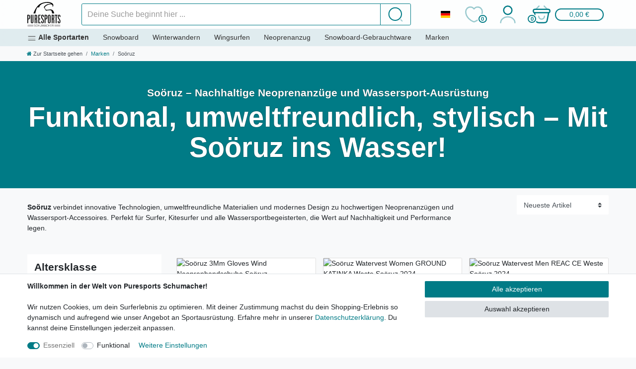

--- FILE ---
content_type: text/html; charset=UTF-8
request_url: https://www.puresports-schumacher.de/sooeruz
body_size: 111376
content:






<!DOCTYPE html>

<html lang="de" data-framework="vue" prefix="og: http://ogp.me/ns#">

<head>
                        

    <script type="text/javascript">
    (function() {
        var _availableConsents = {"necessary.consent":[true,[],null],"necessary.consentActiveStatus":[true,["consentActiveStatus","_transaction_ids","cr-freeze"],null],"necessary.externalId":[true,["externalID"],null],"necessary.session":[true,[],null],"necessary.reCaptcha":[true,[],false],"necessary.csrf":[true,["XSRF-TOKEN"],null],"necessary.shopbooster_cookie":[true,["plenty_cache"],null],"necessary.paypal-cookies":[true,["X-PP-SILOVER","X-PP-L7","tsrc","paypalplus_session_v2"],false],"convenience.googleanalytics":[false,["\/^_gat_UA-\/","\/^_ga_\/","\/^_ga_\\\\S*\/","_ga","_gid","_gat","AMP_TOKEN","__utma","__utmt","__utmb","__utmc","__utmz","__utmv","__utmx","__utmxx","_gaexp","_opt_awcid","_opt_awmid","_opt_awgid","_opt_awkid","_opt_utmc"],false],"convenience.bingads":[false,["UET","_uetsid_exp","_uetmsclkid_exp","_uetmsclkid","_uetsid","SRCHHPGUSR","SRCHUSR","MSCC","SRCHUID","_SS","_EDGE_S","SRCHD","MUID","_RwBf","_HPVN","ipv6","_uetvid"],false],"convenience.tagmanager":[false,["no-cookies"],false],"convenience.languageDetection":[null,[],null]};
        var _allowedCookies = ["plenty_cache","consentActiveStatus","_transaction_ids","cr-freeze","externalID","XSRF-TOKEN","X-PP-SILOVER","X-PP-L7","tsrc","paypalplus_session_v2","plenty-shop-cookie","PluginSetPreview","SID_PLENTY_ADMIN_28024","PreviewCookie"] || [];

        window.ConsentManager = (function() {
            var _consents = (function() {
                var _rawCookie = document.cookie.split(";").filter(function (cookie) {
                    return cookie.trim().indexOf("plenty-shop-cookie=") === 0;
                })[0];

                if (!!_rawCookie) {
                    try {
                        _rawCookie = decodeURIComponent(_rawCookie);
                    } catch (e) {
                        document.cookie = "plenty-shop-cookie= ; expires = Thu, 01 Jan 1970 00:00:00 GMT"
                        return null;
                    }

                    try {
                        return JSON.parse(
                            _rawCookie.trim().substr("plenty-shop-cookie=".length)
                        );
                    } catch (e) {
                        return null;
                    }
                }
                return null;
            })();

            Object.keys(_consents || {}).forEach(function(group) {
                if(typeof _consents[group] === 'object' && _consents[group] !== null)
                {
                    Object.keys(_consents[group] || {}).forEach(function(key) {
                        var groupKey = group + "." + key;
                        if(_consents[group][key] && _availableConsents[groupKey] && _availableConsents[groupKey][1].length) {
                            Array.prototype.push.apply(_allowedCookies, _availableConsents[groupKey][1]);
                        }
                    });
                }
            });

            if(!_consents) {
                Object.keys(_availableConsents || {})
                    .forEach(function(groupKey) {
                        if(_availableConsents[groupKey] && ( _availableConsents[groupKey][0] || _availableConsents[groupKey][2] )) {
                            Array.prototype.push.apply(_allowedCookies, _availableConsents[groupKey][1]);
                        }
                    });
            }

            var _setResponse = function(key, response) {
                _consents = _consents || {};
                if(typeof key === "object" && typeof response === "undefined") {
                    _consents = key;
                    document.dispatchEvent(new CustomEvent("consent-change", {
                        detail: {key: null, value: null, data: key}
                    }));
                    _enableScriptsOnConsent();
                } else {
                    var groupKey = key.split(".")[0];
                    var consentKey = key.split(".")[1];
                    _consents[groupKey] = _consents[groupKey] || {};
                    if(consentKey === "*") {
                        Object.keys(_availableConsents).forEach(function(aKey) {
                            if(aKey.split(".")[0] === groupKey) {
                                _consents[groupKey][aKey.split(".")[1]] = response;
                            }
                        });
                    } else {
                        _consents[groupKey][consentKey] = response;
                    }
                    document.dispatchEvent(new CustomEvent("consent-change", {
                        detail: {key: key, value: response, data: _consents}
                    }));
                    _enableScriptsOnConsent();
                }
                if(!_consents.hasOwnProperty('_id')) {
                    _consents['_id'] = "3eee0198f096f109e868a61e6f9ec1ba5f2a857a";
                }

                Object.keys(_availableConsents).forEach(function(key) {
                    if((_availableConsents[key][1] || []).length > 0) {
                        if(_isConsented(key)) {
                            _availableConsents[key][1].forEach(function(cookie) {
                                if(_allowedCookies.indexOf(cookie) < 0) _allowedCookies.push(cookie);
                            });
                        } else {
                            _allowedCookies = _allowedCookies.filter(function(cookie) {
                                return _availableConsents[key][1].indexOf(cookie) < 0;
                            });
                        }
                    }
                });

                document.cookie = "plenty-shop-cookie=" + JSON.stringify(_consents) + "; path=/; expires=" + _expireDate() + "; secure";
            };
            var _hasResponse = function() {
                return _consents !== null;
            };

            var _expireDate = function() {
                var expireSeconds = 0;
                                    expireSeconds = 8640000;
                                const date = new Date();
                date.setSeconds(date.getSeconds() + expireSeconds);
                const offset = date.getTimezoneOffset() / 60;
                date.setHours(date.getHours() - offset)
                return date.toUTCString();
            }
            var _isConsented = function(key) {
                var groupKey = key.split(".")[0];
                var consentKey = key.split(".")[1];

                if (consentKey === "*") {
                    return Object.keys(_availableConsents).some(function (aKey) {
                        var aGroupKey = aKey.split(".")[0];
                        return aGroupKey === groupKey && _isConsented(aKey);
                    });
                } else {
                    if(!_hasResponse()) {
                        return _availableConsents[key][0] || _availableConsents[key][2];
                    }

                    if(_consents.hasOwnProperty(groupKey) && _consents[groupKey].hasOwnProperty(consentKey))
                    {
                        return !!_consents[groupKey][consentKey];
                    }
                    else {
                        if(!!_availableConsents[key])
                        {
                            return _availableConsents[key][0];
                        }

                        console.warn("Cookie has been blocked due to not being registered: " + key);
                        return false;
                    }
                }
            };
            var _getConsents = function() {
                var _result = {};
                Object.keys(_availableConsents).forEach(function(key) {
                    var groupKey = key.split(".")[0];
                    var consentKey = key.split(".")[1];
                    _result[groupKey] = _result[groupKey] || {};
                    if(consentKey !== "*") {
                        _result[groupKey][consentKey] = _isConsented(key);
                    }
                });
                return _result;
            };
            var _isNecessary = function(key) {
                return _availableConsents.hasOwnProperty(key) && _availableConsents[key][0];
            };
            var _enableScriptsOnConsent = function() {
                var elementsToEnable = document.querySelectorAll("script[data-cookie-consent]");
                Array.prototype.slice.call(elementsToEnable).forEach(function(el) {
                    if(el.dataset && el.dataset.cookieConsent && _isConsented(el.dataset.cookieConsent) && el.type !== "application/javascript") {
                        var newScript = document.createElement("script");
                        if(el.src) {
                            newScript.src = el.src;
                        } else {
                            newScript.textContent = el.textContent;
                        }
                        el.parentNode.replaceChild(newScript, el);
                    }
                });
            };
            window.addEventListener("load", _enableScriptsOnConsent);
                        // Cookie proxy
            (function() {
                var _data = {};
                var _splitCookieString = function(cookiesString) {

                    var _allCookies = cookiesString.split(";");
                    var regex = /[^=]+=[^;]*;?((?:expires|path|domain)=[^;]*;)*/gm;
                    var cookies = [];

                    _allCookies.forEach(function(cookie){
                        if(cookie.trim().indexOf("plenty-shop-cookie=") === 0) {
                            var cookieString = decodeURIComponent(cookiesString);
                            var match;
                            while((match = regex.exec(cookieString)) !== null) {
                                if(match.index === match.lastIndex) {
                                    regex.lastIndex++;
                                }
                                cookies.push(match[0]);
                            }
                        } else if(cookie.length) {
                            cookies.push(cookie);
                        }
                    });

                    return cookies;

                };
                var _parseCookies = function (cookiesString) {
                    return _splitCookieString(cookiesString).map(function(cookieString) {
                        return _parseCookie(cookieString);
                    });
                };
                var _parseCookie = function(cookieString) {
                    var cookie = {
                        name: null,
                        value: null,
                        params: {}
                    };
                    var match = /^([^=]+)=([^;]*);*((?:[^;]*;?)*)$/.exec(cookieString.trim());
                    if(match && match[1]) {
                        cookie.name = match[1];
                        cookie.value = match[2];

                        (match[3] || "").split(";").map(function(param) {
                            return /^([^=]+)=([^;]*);?$/.exec(param.trim());
                        }).filter(function(param) {
                            return !!param;
                        }).forEach(function(param) {
                            cookie.params[param[1]] = param[2];
                        });

                        if(cookie.params && !cookie.params.path) {
                            cookie.params.path = "/";
                        }
                    }

                    return cookie;
                };
                var _isAllowed = function(cookieName) {
                    return _allowedCookies.some(function(allowedCookie) {
                        var match = /^\/(.*)\/([gmiy]*)$/.exec(allowedCookie);
                        return (match && match[1] && (new RegExp(match[1], match[2])).test(cookieName))
                            || allowedCookie === cookieName;
                    });
                };
                var _set = function(cookieString) {
                    var cookie = _parseCookie(cookieString);
                                                                    var domainParts = (window.location.host || window.location.hostname).split(".");
                        if(domainParts[0] === "www") {
                            domainParts.shift();
                            cookie.domain = "." + domainParts.join(".");
                        } else {
                            cookie.domain = (window.location.host || window.location.hostname);
                        }
                                        if(cookie && cookie.name) {
                        if(_isAllowed(cookie.name)) {
                            var cookieValue = cookie.value || "";
                            _data[cookie.name] = cookieValue + Object.keys(cookie.params || {}).map(function(paramKey) {
                                                            var date = new Date(_expireDate());
                                if(paramKey === "expires" && (new Date(cookie.params[paramKey]).getTime()) > date.getTime()) {
                                    return "; expires=" + _expireDate();
                                }
                                                            return "; " + paramKey.trim() + "=" + cookie.params[paramKey].trim();
                            }).join("");
                        } else {
                            _data[cookie.name] = null;
                            console.warn("Cookie has been blocked due to privacy settings: " + cookie.name);
                        }
                        _update();
                    }
                };
                var _get = function() {
                    return Object.keys(_data).filter(function (key) {
                        return !!_data[key];
                    }).map(function (key) {
                        return key + "=" + (_data[key].split(";")[0]);
                    }).join("; ");
                };
                var _update = function() {
                    delete document.cookie;
                    var cookies = _parseCookies(document.cookie);
                    Object.keys(_data).forEach(function(key) {
                        if(!_data[key]) {
                            // unset cookie
                            var domains = (window.location.host || window.location.hostname).split(".");
                            while(domains.length > 1) {
                                document.cookie = key + "=; path=/; expires=Thu, 01 Jan 1970 00:00:01 GMT; domain="+domains.join(".");
                                document.cookie = key + "=; path=/; expires=Thu, 01 Jan 1970 00:00:01 GMT; domain=."+domains.join(".");
                                domains.shift();
                            }
                            document.cookie = key + "=; path=/; expires=Thu, 01 Jan 1970 00:00:01 GMT;";
                            delete _data[key];
                        } else {
                            var existingCookie = cookies.find(function(cookie) { return cookie.name === key; });
                            var parsedData = _parseCookie(key + "=" + _data[key]);
                            if(!existingCookie || existingCookie.value !== parsedData.value) {
                                document.cookie = key + "=" + _data[key];
                            } else {
                                // console.log('No changes to cookie: ' + key);
                            }
                        }
                    });

                    if(!document.__defineGetter__) {
                        Object.defineProperty(document, 'cookie', {
                            get: _get,
                            set: _set
                        });
                    } else {
                        document.__defineGetter__('cookie', _get);
                        document.__defineSetter__('cookie', _set);
                    }
                };

                _splitCookieString(document.cookie).forEach(function(cookie)
                {
                    _set(cookie);
                });

                _update();
            })();
            
            return {
                setResponse: _setResponse,
                hasResponse: _hasResponse,
                isConsented: _isConsented,
                getConsents: _getConsents,
                isNecessary: _isNecessary
            };
        })();
    })();
</script>


    
<meta charset="utf-8">
<meta http-equiv="X-UA-Compatible" content="IE=edge">
<meta name="viewport" content="width=device-width, initial-scale=1">
<meta name="format-detection" content="telephone=no"> 
<link rel="icon" type="image/x-icon" href="/tpl/favicon_0.ico">


            <link rel="canonical" href="https://www.puresports-schumacher.de/sooeruz">
    
                        <link rel="alternate" hreflang="x-default" href="https://www.puresports-schumacher.de/sooeruz"/>
                    <link rel="alternate" hreflang="de" href="https://www.puresports-schumacher.de/sooeruz"/>
            
<link rel="dns-prefetch" href="https://cdn02.plentymarkets.com">
<link rel="preconnect" href="https://cdn02.plentymarkets.com" crossorigin>



    <link rel="preload" as="style" href="https://cdn02.plentymarkets.com/dqaqtvmxowl5/plugin/105/puresportstheme/css/ceres-base.min.css">
    
<link rel="stylesheet" href="https://cdn02.plentymarkets.com/dqaqtvmxowl5/plugin/105/puresportstheme/css/ceres-base.min.css">


    
    <link rel="preload" href="https://cdn02.plentymarkets.com/dqaqtvmxowl5/plugin/105/puresportstheme/js/dist/ceres-client.min.js" as="script">
    
    
            
    
    <link rel="preload" href="https://cdn02.plentymarkets.com/dqaqtvmxowl5/plugin/105/puresportstheme/documents/fonts/fontawesome-webfont.woff2" as="font" type="font/woff2" crossorigin>

<link rel="preload" as="image" href="https://cdn02.plentymarkets.com/dqaqtvmxowl5/frontend/puresports.svg">

                    

<!-- Extend the existing style with a template -->
                            
    

<script>

    
    function setCookie(name,value,days) {
        var expires = "";
        if (days) {
            var date = new Date();
            date.setTime(date.getTime() + (days*24*60*60*1000));
            expires = "; expires=" + date.toUTCString();
        }
        document.cookie = name + "=" + (value || "")  + expires + "; path=/";
    }
    function getCookie(name) {
        var nameEQ = name + "=";
        var ca = document.cookie.split(';');
        for (var i = 0; i < ca.length; i++) {
            var c = ca[i];
            while (c.charAt(0) == ' ') c = c.substring(1, c.length);
            if (c.indexOf(nameEQ) == 0) return c.substring(nameEQ.length, c.length);
        }
        return null;
    }

    if (getCookie("externalID") == null) {
        setCookie("externalID",  '6970f1730685c' + Math.random(), 100);
    }

    let consentActiveStatus = [{"googleanalytics":"false","googleads":"false","facebookpixel":"false","bingads":"false","pinterest":"false","adcell":"false","econda":"false","channelpilot":"false","sendinblue":"false","hotjar":"false","moebelde":"false","intelligentreach":"false","clarity":"false","awin":"false","belboon":"false"}];
    setCookie("consentActiveStatus",JSON.stringify(consentActiveStatus),100);

    function normalizeString(a) {
        return a.replace(/[^\w\s]/gi, '');
    }

    function convertAttributesToText(attributes){
        var variantText = '';

        if(attributes.length){
            for(let i = 0; i < attributes.length ; i++){
                variantText+= attributes[i]["value"]["names"]["name"];
                if(i !== (attributes.length-1)){
                    variantText+= ", ";
                }
            }
        }
        return variantText;
    }

    function sendProductListClick(position, products) {
        var payload = {
            'ecommerce': {
                'currencyCode': '',
                'click': {
                    'actionField': {'list': ''},
                    'products': new Array(products[position])
                }
            },
            'ga4Event': 'select_item',
            'nonInteractionHit': false,
            'event': 'ecommerceEvent',
            'eventCategory': 'E-Commerce',
            'eventAction': 'Produktklick',
            'eventLabel': '',
            'eventValue': undefined
        };
        dataLayer.push(payload);    }

    function capiCall(payload){
            }

    window.dataLayer = window.dataLayer || [];
    function gtag() { window.dataLayer.push(arguments);}
    let plentyShopCookie = getCookie("plenty-shop-cookie");
    plentyShopCookie = (typeof plentyShopCookie === "undefined") ? '' : JSON.parse(decodeURIComponent(plentyShopCookie));
    

    
        let microsoft_ad_storage =  'denied';


        if(plentyShopCookie){
            microsoft_ad_storage = plentyShopCookie.convenience.bingads ? 'granted' : 'denied';
                    }

        let microsoftConsentObject = {
            ad_storage: microsoft_ad_storage
        };

        window.uetq = window.uetq || [];
        window.uetq.push('consent', 'default', microsoftConsentObject);


    
                    let ad_storage =  'denied';
        let ad_user_data = 'denied';
        let ad_personalization = 'denied';
        let analytics_storage = 'denied';

        if(plentyShopCookie){
            ad_storage=  plentyShopCookie.convenience.googleanalytics ? 'granted' : 'denied';
            ad_user_data=  plentyShopCookie.convenience.googleanalytics ? 'granted' : 'denied';
            ad_personalization=  plentyShopCookie.convenience.googleanalytics ? 'granted' : 'denied';
            analytics_storage=  plentyShopCookie.convenience.googleanalytics ? 'granted' : 'denied';
                    }

        let consentObject = {
            ad_storage: ad_storage,
            ad_user_data: ad_user_data,
            ad_personalization: ad_personalization,
            analytics_storage: analytics_storage
        };

        gtag('consent', 'default', consentObject);
    

    document.addEventListener("consent-change", function (e){

        
        var consentIntervall = setInterval(function(){

            
                let consentObject = {
                    ad_storage: e.detail.data.convenience.googleanalytics ? 'granted' : 'denied',
                    ad_user_data: e.detail.data.convenience.googleanalytics ? 'granted' : 'denied',
                    ad_personalization: e.detail.data.convenience.googleanalytics ? 'granted' : 'denied',
                    analytics_storage: e.detail.data.convenience.googleanalytics ? 'granted' : 'denied'
                };

                gtag('consent', 'update', consentObject );

            
            
                let microsoftConsentObject = {
                    ad_storage: e.detail.data.convenience.bingads ? 'granted' : 'denied'
                };

                window.uetq = window.uetq || [];
                window.uetq.push('consent', 'update', microsoftConsentObject);

            
            var payload = {
                'event': 'consentChanged'
            };
            dataLayer.push(payload);
            clearInterval(consentIntervall);
        }, 200);
    });
</script>


            



        
    
            <link rel="next" href="https://www.puresports-schumacher.de/sooeruz?page=2" />
    
              

    
    
    
    
    

        



<meta name="robots" content="ALL">
    <meta name="description" content="Entdecke Soöruz: Nachhaltige Neoprenanzüge, hergestellt mit umweltfreundlichen Materialien – für Surfen, Kitesurfen und mehr.">
    <meta name="keywords" content="sooeruz">
<meta property="og:title" content="Soöruz – Hochwertige Neoprenanzüge und Accessoires für Wassersportler"/>
<meta property="og:type" content="article"/>
<meta property="og:url" content="https://www.puresports-schumacher.de/sooeruz"/>
<meta property="og:image" content="https://cdn02.plentymarkets.com/dqaqtvmxowl5/frontend/puresports.svg"/>
<meta property="thumbnail" content="https://cdn02.plentymarkets.com/dqaqtvmxowl5/frontend/puresports.svg"/>

<script type="application/ld+json">
{
    "@context": "http://schema.org",
    "@type": "WebSite",
    "url": "https://www.puresports-schumacher.de/sooeruz"
    }
</script>

<title>Soöruz – Hochwertige Neoprenanzüge und Accessoires für Wassersportler</title>
    
            

<script type="application/json" data-translation="AdvancedItemList::AIL">
    {"product":"Produkt","addAllProductsToBasket":"Alle <span class=\"h3 font-weight-normal mb-0\">:productCount<\/span> zum Gesamtpreis von <span class=\"h3 font-weight-normal mb-0\">:price<\/span> in den Warenkorb","pleaseSelectVariations":"Bitte bei jedem Produkt eine Variante ausw\u00e4hlen","toolTipAddAllProductsToBasket":"Alle :productCount zum Gesamtpreis von :price in den Warenkorb","toolTipPleaseSelectVariations":"Bitte bei jedem Produkt eine Variante ausw\u00e4hlen","selectProduct":"Produkt ausw\u00e4hlen","resetProductSlotSelection":"Auswahl zur\u00fccksetzen","changeSlotProduct":"Set-Produkt \u00e4ndern"}
</script>


                <style>.product-highlight {
            background: linear-gradient(90deg, rgba(255,196,0,1) 0%, rgba(252,163,17,1) 50%, rgba(255,94,0,1) 100%);
            color: white;
            padding: 15px;
            border-radius: 10px;
            text-align: center;
        }

.two-columns {
column-count: 2;
column-gap: 1.25rem;
orphans: 1;
widows: 1;
}

.two-colums table {
margin-bottom: 1rem;
width: 100%;
}

.two-columns td, .two-columns th {
border-top: 1px solid #dee2e6;
padding: .75rem;
vertical-align: top;
}

.two-columns th {
border-bottom: 2px solid #dee2e6;
vertical-align: bottom;
background-color: #e9ecef;
}

:root{
      --ps-green:#1a3a34; --ps-copper:#b87333; --ps-ink:#0f1114; --ps-ice:#f2f5f7;
      --ps-accent:#00d1b2;
    }
    .ps-hero{background:#0d1117 url('https://cdn02.plentymarkets.com/dqaqtvmxowl5/frontend/content_img/Blackfriday/blackfriday-top-banner.avif') center/cover no-repeat;  position:relative;}
    .ps-hero::after{content:"";position:absolute;inset:0;background:linear-gradient(180deg,rgba(0,0,0,.45),rgba(0,0,0,.7));}
    .ps-hero > .container{position:relative;z-index:2}
    .ps-kicker{letter-spacing:.15em; text-transform:uppercase; color:var(--ps-accent);}
    .ps-glow{text-shadow:0 0 12px rgba(0,209,178,.6)}
    .ps-badge{background:var(--ps-copper);color:#fff;border-radius:999px;padding:.25rem .6rem;font-weight:600;font-size:.8rem}
    .ps-section{padding:48px 0}
    .ps-subtle{background:var(--ps-ice)}
    .countdown{display:flex;gap:12px;flex-wrap:wrap}
    .countdown .unit{background:#111;color:#fff;border-radius:.5rem;padding:10px 14px;text-align:center;min-width:76px}
    .countdown .num{font-size:1.4rem;font-weight:700;display:block}
    .brand-strip img{max-height:36px;transition:.2s}
    .brand-strip img:hover{filter:none;opacity:1}
    .deal-card{border:1px solid #e9ecef;border-radius:.75rem;overflow:hidden;background:#fff;transition:transform .15s ease}
    .deal-card:hover{transform:translateY(-3px)}
    .deal-tag{position:absolute;top:12px;left:12px;background:#111;color:#fff;font-weight:700;padding:.25rem .5rem;border-radius:.4rem}
    .deal-img{background:#f6f7f9;aspect-ratio:4/3;display:block}
    .ps-divider{border-top:2px solid #e8edf1;margin:24px 0}
    .checklist li{margin:.35rem 0}
    .ps-note{font-size:.9rem;color:#6c757d}
    .sticky-cta{position:sticky;bottom:16px;z-index:5}
    .ps-tilt{transform:skewX(-6deg)}
    .ps-tabs .nav-link{font-weight:600}
    .ps-accordion .card-header{background:#fff}
    .ps-snow{background: radial-gradient(98% 70% at 50% 0%, #ffffff 0%, #eef3f6 60%, #e6eef1 100%);}
    @media (min-width:992px){
      .xl{font-size:3rem}
      .xxl{font-size:3.6rem}
    }</style>
                            <meta name="google-site-verification" content="zsenxmnT-4p9lC6478rcJHIOFZ0-18ymHHUJkcjFUZI" />
            <script>        let isSignUp = false;        document.addEventListener("onSignUpSuccess", function (e) {                        isSignUp = true;            localStorage.setItem("signupTime", new Date().getTime());        });        document.addEventListener("onSetUserData", function (e) {                        if (e.detail.oldState.user.userData == null && e.detail.newState.user.userData !== null) {                let lastSignUpTime = localStorage.getItem("signupTime");                let timeDiff = new Date().getTime() - lastSignUpTime;                let is24HoursPassed = timeDiff > 24 * 60 * 60 * 1000;                if (isSignUp || is24HoursPassed) {                                        var payload = {                        'event': isSignUp ? 'sign_up' : 'login',                        'user_id': e.detail.newState.user.userData.id,                        'pageType': 'tpl.category.item'                    };                    dataLayer.push(payload);                                        isSignUp = false;                }            }        });        document.addEventListener("onSetComponent", function (e) {            console.log(e.detail);            if(e.detail.payload.component === "basket-preview"){                var payload = {                    'event': 'funnel_event',                    'action': 'OPEN_BASKET_PREVIEW',                };                dataLayer.push(payload);                            }        });        document.addEventListener("onSetCouponCode", function (e) {            console.log(e.detail);            if(e.detail.payload !== null){                var payload = {                    'event': 'funnel_event',                    'action': 'COUPON_CODE_ADDED',                    'couponCode': e.detail.payload                };                dataLayer.push(payload);                            }        });                var payload ={            'event': 'facebookEvent',            'event_id': '6970f17307812' + Math.random(),            'facebookEventName': 'PageView'        };        dataLayer.push(payload);        capiCall(payload);                document.addEventListener("onAddWishListId", function (e) {            var payload = {                'event': 'AddToWishlist',                'event_id': '6970f17307812' + Math.random(),                'ga4Event': 'add_to_wishlist',                'content_name': 'Marken &gt;&gt; Soöruz',                'content_category': '',                'content_type': 'product',                'content_ids': e.detail.payload,                'contents': '',                'currency': 'EUR',                'value': '0.01'            };            dataLayer.push(payload);                    });        document.addEventListener("onSetWishListItems", function (e) {            console.log(e.detail.payload);            if (typeof e.detail.payload !== 'undefined') {                var products = [];                var idList = [];                var contents = [];                e.detail.payload.forEach(function (item, index) {                    products.push({                        id: item.data.item.id + '',                        name: item.data.texts.name1,                        price: item.data.prices.default.price.value + '',                        brand: item.data.item.manufacturer.externalName,                        category: 'Marken\/So\u00F6ruz',                        variant: convertAttributesToText(item.data.attributes),                        position: index,                        list: 'Wunschliste'                    });                    contents.push({                        id: item.data.item.id,                        quantity: 1,                        item_price: item.data.prices.default.price.value                    });                    idList.push(item.id);                });                var payload = {                    'ecommerce': {                        'currencyCode': 'EUR',                        'impressions': products                    },                    'google_tag_params': {                        'ecomm_prodid': idList,                        'ecomm_pagetype': 'other',                        'ecomm_category': 'Wunschliste',                    },                    'content_ids': idList,                    'content_name': 'Wunschliste',                    'content_type': 'product',                    'contents': contents,                    'currency': 'EUR',                    'value': '0.01',                    'event': 'ecommerceEvent',                    'event_id': '6970f17307812' + Math.random(),                    'ga4Event': 'view_item_list',                    'eventCategory': 'E-Commerce',                    'eventAction': 'Produktimpression',                    'eventLabel': 'Marken &gt;&gt; Soöruz',                    'eventValue': undefined                };                dataLayer.push(payload);                capiCall(payload);            }        });        document.addEventListener("onContactFormSend", function (e) {            var payload ={                'event': 'facebookEvent',                'event_id': '6970f17307812' + Math.random(),                'facebookEventName': 'Contact',                'currency': 'EUR',                'value': '0.01'            };            dataLayer.push(payload);            capiCall(payload);        });        document.addEventListener("onSetVariationOrderProperty", function (e) {            var payload = {                'event': 'facebookEvent',                'facebookEventName': 'CustomizeProduct',                'event_id': '6970f17307812' + Math.random(),                'currency': 'EUR',                'value': '0.01'            };            dataLayer.push(payload);            capiCall(payload);        });        document.addEventListener("onAddBasketItem", function (e) {                        var payload = {                'ecommerce': {                    'currencyCode': 'EUR',                    'add': {                        'actionField':                            {'list': 'Marken &gt;&gt; Soöruz'},                        'products': [{                            'id': e.detail.payload[0].variationId + '',                            'quantity': e.detail.payload[0].quantity,                            'price': e.detail.payload[0].price+'',                            'variant': convertAttributesToText(e.detail.payload[0].variation.data.attributes),                            'name': e.detail.payload[0].variation.data.texts.name1,                            'brand': e.detail.payload[0].variation.data.item.manufacturer.externalName,                            'category': 'Marken\/So\u00F6ruz'                                                    }]                    }                },                'content_name': 'Marken &gt;&gt; Soöruz',                'content_type': 'product',                'content_ids': e.detail.payload[0].variationId,                'contents': [{                    'id': e.detail.payload[0].variationId,                    'quantity': e.detail.payload[0].quantity,                    'item_price': e.detail.payload[0].price                }],                'currency': 'EUR',                'value': '0.01',                'addCartValue':e.detail.payload[0].price+'',                'addCartQty': e.detail.payload[0].quantity,                'addCartId':e.detail.payload[0].variationId + '',                'addCartVariant': convertAttributesToText(e.detail.payload[0].variation.data.attributes),                'addCartName': e.detail.payload[0].variation.data.texts.name1,                'addCartBrand': e.detail.payload[0].variation.data.item.manufacturer.externalName,                'addCartCategory': 'Marken\/So\u00F6ruz',                'addCartImage': e.detail.payload[0].variation.data.images.all[0].url,                'addCartItemLink': "https://www.puresports-schumacher.de/a-" + e.detail.payload[0].variation.data.item.id,                'nonInteractionHit': false,                'event': 'ecommerceEvent',                'event_id': '6970f17307812' + Math.random(),                'ga4Event': 'add_to_cart',                'eventCategory': 'E-Commerce',                'eventAction': 'addToCart',                'eventLabel': undefined,                'eventValue': undefined            };            dataLayer.push(payload);            capiCall(payload);        }, false);        document.addEventListener("onRemoveBasketItem", function (e) {            changeQty('remove', e);        });        document.addEventListener("onUpdateBasketItemQuantity",function (e) {            function isCurrentItem(item) {                return item.id == e.detail.payload.id;            }            currentBasketItem = e.detail.oldState.basket.items.find(isCurrentItem);            var origQty = currentBasketItem.quantity;            var newQty = e.detail.payload.quantity;            var qtyDiff = newQty - origQty;            if (qtyDiff > 0) {                changeQty("add", e, qtyDiff);            }            else{                changeQty("remove", e, qtyDiff *= -1);            }        });        document.addEventListener("onUpdateBasketItem", function (e) {            function isCurrentItem(item) {                return item.id == e.detail.payload.id;            }            currentBasketItem = e.detail.oldState.basket.items.find(isCurrentItem);            var origQty = currentBasketItem.quantity;            var newQty = e.detail.payload.quantity;            var qtyDiff = newQty - origQty;            if (qtyDiff > 0) {                changeQty("add", e, qtyDiff);            }        });        function changeQty(action, e, qty = e.detail.quantity) {            var currentBasketItem;            if (e.type === "onRemoveBasketItem") {                function isCurrentItem(item) {                    return item.id == e.detail.payload;                }                currentBasketItem = e.detail.oldState.basket.items.find(isCurrentItem);                qty = currentBasketItem.quantity;            } else {                function isCurrentItem(item) {                    return item.variationId == e.detail.payload.variationId;                }                currentBasketItem = e.detail.newState.basket.items.find(isCurrentItem);            }                        var payload = {                'ecommerce': {                    'currencyCode': 'EUR',                    [action]: {                        'products': [{                            'name': currentBasketItem.variation.data.texts.name1,                            'id': currentBasketItem.variationId + '',                            'price': currentBasketItem.price + '',                            'variant': convertAttributesToText(currentBasketItem.variation.data.attributes),                            'brand': currentBasketItem.variation.data.item.manufacturer.externalName,                            'category': 'Marken\/So\u00F6ruz',                            'quantity': qty                                                      }]                    }                },                'content_name': 'Warenkorbvorschau',                'content_type': 'product',                'content_ids': currentBasketItem.variationId,                'contents': [{                    'id': currentBasketItem.variationId,                    'quantity': qty,                    'item_price': currentBasketItem.price                }],                'currency': 'EUR',                'value': '0.01',                'addCartValue':currentBasketItem.price+'',                'addCartQty': currentBasketItem.quantity,                'addCartId':currentBasketItem.variationId + '',                'addCartVariant': convertAttributesToText(currentBasketItem.variation.data.attributes),                'addCartName': currentBasketItem.variation.data.texts.name1,                'addCartBrand': currentBasketItem.variation.data.item.manufacturer.externalName,                'addCartCategory': 'Marken\/So\u00F6ruz',                'addCartImage':  currentBasketItem.variation.data.images.all[0].url,                'addCartItemLink': "https://www.puresports-schumacher.de/a-" +  currentBasketItem.variation.data.item.id,                'nonInteractionHit': false,                'event': 'ecommerceEvent',                'event_id': '6970f17307812' + Math.random(),                'eventCategory': 'E-Commerce',                'ga4Event' : action + (action === 'add' ? '_to': '_from') + '_cart',                'eventAction': action + 'FromCart',                'eventLabel': undefined,                'eventValue': undefined            };            dataLayer.push(payload);            if(action === "add"){                capiCall(payload);            }        }    </script><script>    const products = new Array();        products.push({"id":"170705","name":"3Mm Gloves Wind Neoprenhandschuhe So\u00f6ruz","price":"59","brand":"So\u00f6ruz","category":"Marken\/So\u00f6ruz","variant":"","position":0,"list":"Marken >> So\u00f6ruz","shopaktion":""});        products.push({"id":"145975","name":"Watervest Women GROUND KATINKA Weste So\u00f6ruz 2024","price":"119.95","brand":"So\u00f6ruz","category":"Marken\/So\u00f6ruz","variant":"","position":1,"list":"Marken >> So\u00f6ruz","shopaktion":""});        products.push({"id":"145962","name":"Watervest Men REAC CE Weste So\u00f6ruz 2024","price":"99.95","brand":"So\u00f6ruz","category":"Marken\/So\u00f6ruz","variant":"","position":2,"list":"Marken >> So\u00f6ruz","shopaktion":""});        products.push({"id":"145952","name":"Watervest Men GROUND CE Weste So\u00f6ruz 2024","price":"129.95","brand":"So\u00f6ruz","category":"Marken\/So\u00f6ruz","variant":"","position":3,"list":"Marken >> So\u00f6ruz","shopaktion":""});        products.push({"id":"145593","name":"Shorty Women 2\/2 BZ DIVINE Neoprenanzug So\u00f6ruz 2024","price":"77.97","brand":"So\u00f6ruz","category":"Marken\/So\u00f6ruz","variant":"","position":4,"list":"Marken >> So\u00f6ruz","shopaktion":""});        products.push({"id":"145473","name":"Semidry Men 3\/2 SS BZ FIGHTER Neoprenanzug So\u00f6ruz 2024","price":"249.95","brand":"So\u00f6ruz","category":"Marken\/So\u00f6ruz","variant":"","position":5,"list":"Marken >> So\u00f6ruz","shopaktion":""});        products.push({"id":"145462","name":"Semidry Men 2\/2 SS ZF FIGHTER Neoprenanzug So\u00f6ruz 2024","price":"229.95","brand":"So\u00f6ruz","category":"Marken\/So\u00f6ruz","variant":"","position":6,"list":"Marken >> So\u00f6ruz","shopaktion":""});        products.push({"id":"145365","name":"LongJohn Women 2\/2 DIVINE Neoprenanzug So\u00f6ruz 2024","price":"97.47","brand":"So\u00f6ruz","category":"Marken\/So\u00f6ruz","variant":"","position":7,"list":"Marken >> So\u00f6ruz","shopaktion":""});        products.push({"id":"145164","name":"Fullsuit Women 4\/3 CZ DIVINE - OYSTERPRENE Neoprenanzug So\u00f6ruz 2024","price":"194.97","brand":"So\u00f6ruz","category":"Marken\/So\u00f6ruz","variant":"","position":8,"list":"Marken >> So\u00f6ruz","shopaktion":""});        products.push({"id":"145019","name":"Fullsuit Men 4\/3 FZ GURU WIND - ORGANIC OYSTERPRENE Neoprenanzug So\u00f6ruz 2024","price":"449.95","brand":"So\u00f6ruz","category":"Marken\/So\u00f6ruz","variant":"","position":9,"list":"Marken >> So\u00f6ruz","shopaktion":""});        products.push({"id":"144931","name":"Fullsuit Men 3\/2 CZ GURU PRO - ORGANIC OYSTERPRENE Neoprenanzug So\u00f6ruz 2024","price":"429.95","brand":"So\u00f6ruz","category":"Marken\/So\u00f6ruz","variant":"","position":10,"list":"Marken >> So\u00f6ruz","shopaktion":""});        products.push({"id":"144893","name":"Fullsuit Men 3\/2 BZ FIGHTER - OYSTERPRENE Neoprenanzug So\u00f6ruz 2024","price":"299.95","brand":"So\u00f6ruz","category":"Marken\/So\u00f6ruz","variant":"","position":11,"list":"Marken >> So\u00f6ruz","shopaktion":""});        products.push({"id":"144886","name":"Fullsuit Men 2\/2 ZF FIGHTER - OYSTERPRENE Neoprenanzug So\u00f6ruz 2024","price":"299.95","brand":"So\u00f6ruz","category":"Marken\/So\u00f6ruz","variant":"","position":12,"list":"Marken >> So\u00f6ruz","shopaktion":""});        products.push({"id":"144710","name":"Boardmuda pocket PLAY Boardmuda So\u00f6ruz 2024","price":"79.95","brand":"So\u00f6ruz","category":"Marken\/So\u00f6ruz","variant":"","position":13,"list":"Marken >> So\u00f6ruz","shopaktion":""});        products.push({"id":"121635","name":"Watervest Wing Damen Weste So\u00f6ruz 2023","price":"129","brand":"So\u00f6ruz","category":"Marken\/So\u00f6ruz","variant":"","position":14,"list":"Marken >> So\u00f6ruz","shopaktion":""});        products.push({"id":"121622","name":"Watervest Wing Weste So\u00f6ruz 2023","price":"139","brand":"So\u00f6ruz","category":"Marken\/So\u00f6ruz","variant":"","position":15,"list":"Marken >> So\u00f6ruz","shopaktion":""});        products.push({"id":"121612","name":"Watervest Reac - UE 2016\/425 Damen Weste So\u00f6ruz 2023","price":"99","brand":"So\u00f6ruz","category":"Marken\/So\u00f6ruz","variant":"","position":16,"list":"Marken >> So\u00f6ruz","shopaktion":""});        products.push({"id":"121586","name":"Water Kitevest Open - UE 2016\/425 Damen Weste So\u00f6ruz 2023","price":"129","brand":"So\u00f6ruz","category":"Marken\/So\u00f6ruz","variant":"","position":17,"list":"Marken >> So\u00f6ruz","shopaktion":""});        products.push({"id":"121217","name":"Surf Boots 5MM Guru ST Neoprenschuhe So\u00f6ruz 2023","price":"79","brand":"So\u00f6ruz","category":"Marken\/So\u00f6ruz","variant":"","position":18,"list":"Marken >> So\u00f6ruz","shopaktion":""});        products.push({"id":"121209","name":"Surf Boots 5MM Guru RT Neoprenschuhe So\u00f6ruz 2023","price":"79","brand":"So\u00f6ruz","category":"Marken\/So\u00f6ruz","variant":"","position":19,"list":"Marken >> So\u00f6ruz","shopaktion":""});        products.push({"id":"121199","name":"Surf Boots 5MM Flow ST Neoprenschuhe So\u00f6ruz 2023","price":"69","brand":"So\u00f6ruz","category":"Marken\/So\u00f6ruz","variant":"","position":20,"list":"Marken >> So\u00f6ruz","shopaktion":""});        products.push({"id":"121177","name":"Surf Boots 3MM Flow ST Neoprenschuhe So\u00f6ruz 2023","price":"64","brand":"So\u00f6ruz","category":"Marken\/So\u00f6ruz","variant":"","position":21,"list":"Marken >> So\u00f6ruz","shopaktion":""});        products.push({"id":"121171","name":"Surf Boots 3MM Flow RT Neoprenschuhe So\u00f6ruz 2023","price":"64","brand":"So\u00f6ruz","category":"Marken\/So\u00f6ruz","variant":"","position":22,"list":"Marken >> So\u00f6ruz","shopaktion":""});        products.push({"id":"121166","name":"Low Boots 2MM Fly Neoprenschuhe So\u00f6ruz 2023","price":"34","brand":"So\u00f6ruz","category":"Marken\/So\u00f6ruz","variant":"","position":23,"list":"Marken >> So\u00f6ruz","shopaktion":""});        products.push({"id":"121161","name":"Low Boots 2MM Fighter ST Neoprenschuhe So\u00f6ruz 2023","price":"49","brand":"So\u00f6ruz","category":"Marken\/So\u00f6ruz","variant":"","position":24,"list":"Marken >> So\u00f6ruz","shopaktion":""});        products.push({"id":"121128","name":"Fullsuit 5\/4 BZ Fly+ Oysterprene Damen Neoprenanzug So\u00f6ruz 2023","price":"168.35","brand":"So\u00f6ruz","category":"Marken\/So\u00f6ruz","variant":"","position":25,"list":"Marken >> So\u00f6ruz","shopaktion":""});        products.push({"id":"121034","name":"Fullsuit 4\/3 BZ Divine Oysterprene Damen Neoprenanzug So\u00f6ruz 2023","price":"207.35","brand":"So\u00f6ruz","category":"Marken\/So\u00f6ruz","variant":"","position":26,"list":"Marken >> So\u00f6ruz","shopaktion":""});        products.push({"id":"121027","name":"Fullsuit 3\/2 FZ Divine Oysterprene Damen Neoprenanzug So\u00f6ruz 2023","price":"200.85","brand":"So\u00f6ruz","category":"Marken\/So\u00f6ruz","variant":"","position":27,"list":"Marken >> So\u00f6ruz","shopaktion":""});        products.push({"id":"120995","name":"Fullsuit 3\/2 BZ Fly Damen Neoprenanzug So\u00f6ruz 2023","price":"96.85","brand":"So\u00f6ruz","category":"Marken\/So\u00f6ruz","variant":"","position":28,"list":"Marken >> So\u00f6ruz","shopaktion":""});        products.push({"id":"120971","name":"Longjohn 2\/2 Divine Damen Neoprenanzug So\u00f6ruz 2023","price":"96.85","brand":"So\u00f6ruz","category":"Marken\/So\u00f6ruz","variant":"","position":29,"list":"Marken >> So\u00f6ruz","shopaktion":""});        products.push({"id":"120949","name":"Shorty 2\/2 BZ Fly Damen Neoprenanzug So\u00f6ruz 2023","price":"64.35","brand":"So\u00f6ruz","category":"Marken\/So\u00f6ruz","variant":"","position":30,"list":"Marken >> So\u00f6ruz","shopaktion":""});        products.push({"id":"120941","name":"Shorty 2\/2 BZ Divine Damen Neoprenanzug So\u00f6ruz 2023","price":"77.35","brand":"So\u00f6ruz","category":"Marken\/So\u00f6ruz","variant":"","position":31,"list":"Marken >> So\u00f6ruz","shopaktion":""});        products.push({"id":"120789","name":"Fullsuit 4\/3 FZ Fly+ Oysterprene Neoprenanzug So\u00f6ruz 2023","price":"249","brand":"So\u00f6ruz","category":"Marken\/So\u00f6ruz","variant":"","position":32,"list":"Marken >> So\u00f6ruz","shopaktion":""});        products.push({"id":"120771","name":"Fullsuit 4\/3 CZ Guru Pro Oysterprene Neoprenanzug So\u00f6ruz 2023","price":"429","brand":"So\u00f6ruz","category":"Marken\/So\u00f6ruz","variant":"","position":33,"list":"Marken >> So\u00f6ruz","shopaktion":""});        products.push({"id":"120717","name":"Fullsuit 4\/3 CZ Fighter Oysterprene Neoprenanzug So\u00f6ruz 2023","price":"319","brand":"So\u00f6ruz","category":"Marken\/So\u00f6ruz","variant":"","position":34,"list":"Marken >> So\u00f6ruz","shopaktion":""});        products.push({"id":"120702","name":"Fullsuit 4\/3 BZ Fly+ Oysterprene Neoprenanzug So\u00f6ruz 2023","price":"249","brand":"So\u00f6ruz","category":"Marken\/So\u00f6ruz","variant":"","position":35,"list":"Marken >> So\u00f6ruz","shopaktion":""});        products.push({"id":"120643","name":"Fullsuit 3\/2 FZ Fly+ Oysterprene Neoprenanzug So\u00f6ruz 2023","price":"239","brand":"So\u00f6ruz","category":"Marken\/So\u00f6ruz","variant":"","position":36,"list":"Marken >> So\u00f6ruz","shopaktion":""});        products.push({"id":"120606","name":"Fullsuit 3\/2 CZ Fighter Oysterprene Neoprenanzug So\u00f6ruz 2023","price":"309","brand":"So\u00f6ruz","category":"Marken\/So\u00f6ruz","variant":"","position":37,"list":"Marken >> So\u00f6ruz","shopaktion":""});        products.push({"id":"120597","name":"Fullsuit 3\/2 CZ Fighter Oysterprene Neoprenanzug So\u00f6ruz 2023","price":"309","brand":"So\u00f6ruz","category":"Marken\/So\u00f6ruz","variant":"","position":38,"list":"Marken >> So\u00f6ruz","shopaktion":""});        products.push({"id":"120504","name":"Shorty 2\/2 BZ Fly Neoprenanzug So\u00f6ruz 2023","price":"99","brand":"So\u00f6ruz","category":"Marken\/So\u00f6ruz","variant":"","position":39,"list":"Marken >> So\u00f6ruz","shopaktion":""});        products.push({"id":"120486","name":"Fullsuit Kids 4\/3 CZ Fighter Oysterprene Kinder Neoprenanzug So\u00f6ruz 2023","price":"229","brand":"So\u00f6ruz","category":"Marken\/So\u00f6ruz","variant":"","position":40,"list":"Marken >> So\u00f6ruz","shopaktion":""});        products.push({"id":"120274","name":"Circle 2MM Headband So\u00f6ruz 2023","price":"19","brand":"So\u00f6ruz","category":"Marken\/So\u00f6ruz","variant":"","position":41,"list":"Marken >> So\u00f6ruz","shopaktion":""});        products.push({"id":"120087","name":"Guru 2MM Neo Beanie So\u00f6ruz 2023","price":"34","brand":"So\u00f6ruz","category":"Marken\/So\u00f6ruz","variant":"","position":42,"list":"Marken >> So\u00f6ruz","shopaktion":""});        products.push({"id":"100095","name":"Divine 4\/3 FZ Semidry Damen Neoprenanzug So\u00f6ruz 2022","price":"161.85","brand":"So\u00f6ruz","category":"Marken\/So\u00f6ruz","variant":"","position":43,"list":"Marken >> So\u00f6ruz","shopaktion":""});        products.push({"id":"100088","name":"Guru 4\/3 CZ Semidry Damen Neoprenanzug So\u00f6ruz 2022","price":"226.85","brand":"So\u00f6ruz","category":"Marken\/So\u00f6ruz","variant":"","position":44,"list":"Marken >> So\u00f6ruz","shopaktion":""});        products.push({"id":"100071","name":"Divine 4\/3 BZ Semidry Damen Neoprenanzug So\u00f6ruz 2022","price":"161.85","brand":"So\u00f6ruz","category":"Marken\/So\u00f6ruz","variant":"","position":45,"list":"Marken >> So\u00f6ruz","shopaktion":""});        products.push({"id":"100064","name":"Greenline 3\/2 FZ GREEN LINE BIOPRENE GIRL Semidry Damen Neoprenanzug So\u00f6ruz 2022","price":"187.85","brand":"So\u00f6ruz","category":"Marken\/So\u00f6ruz","variant":"","position":46,"list":"Marken >> So\u00f6ruz","shopaktion":""});        products.push({"id":"100009","name":"Lady Watervest Ground - EPI UE 2016\/425 So\u00f6ruz 2022","price":"119","brand":"So\u00f6ruz","category":"Marken\/So\u00f6ruz","variant":"","position":47,"list":"Marken >> So\u00f6ruz","shopaktion":""});        products.push({"id":"99935","name":"Neo Jacket Hood 2\/2 Strap Bioprene So\u00f6ruz 2022","price":"169","brand":"So\u00f6ruz","category":"Marken\/So\u00f6ruz","variant":"","position":48,"list":"Marken >> So\u00f6ruz","shopaktion":""});        products.push({"id":"99848","name":"Fly 2\/2 BZ Shorty Kinder Neoprenanzug So\u00f6ruz 2023","price":"79","brand":"So\u00f6ruz","category":"Marken\/So\u00f6ruz","variant":"","position":49,"list":"Marken >> So\u00f6ruz","shopaktion":""});        products.push({"id":"99834","name":"Fly+ 4\/3 FZ Semidry Kinder Neoprenanzug So\u00f6ruz 2022","price":"149","brand":"So\u00f6ruz","category":"Marken\/So\u00f6ruz","variant":"","position":50,"list":"Marken >> So\u00f6ruz","shopaktion":""});        products.push({"id":"99773","name":"Poncho Picto Microfiber So\u00f6ruz 2022","price":"59","brand":"So\u00f6ruz","category":"Marken\/So\u00f6ruz","variant":"","position":51,"list":"Marken >> So\u00f6ruz","shopaktion":""});        products.push({"id":"99768","name":"Poncho Mirc So\u00f6ruz 2022","price":"39","brand":"So\u00f6ruz","category":"Marken\/So\u00f6ruz","variant":"","position":52,"list":"Marken >> So\u00f6ruz","shopaktion":""});        products.push({"id":"99742","name":"3Mm Gloves Wind Neoprenhandschuhe So\u00f6ruz 2022","price":"59","brand":"So\u00f6ruz","category":"Marken\/So\u00f6ruz","variant":"","position":53,"list":"Marken >> So\u00f6ruz","shopaktion":""});        products.push({"id":"99738","name":"2Mm Gloves Open Mitens Neoprenhandschuhe So\u00f6ruz 2022","price":"39","brand":"So\u00f6ruz","category":"Marken\/So\u00f6ruz","variant":"","position":54,"list":"Marken >> So\u00f6ruz","shopaktion":""});        products.push({"id":"99735","name":"Beanie 2Mm Guru So\u00f6ruz 2022","price":"34","brand":"So\u00f6ruz","category":"Marken\/So\u00f6ruz","variant":"","position":55,"list":"Marken >> So\u00f6ruz","shopaktion":""});        products.push({"id":"99731","name":"Neo Beanie 1Mm Protect So\u00f6ruz 2022","price":"29","brand":"So\u00f6ruz","category":"Marken\/So\u00f6ruz","variant":"","position":56,"list":"Marken >> So\u00f6ruz","shopaktion":""});        products.push({"id":"99726","name":"Neo Beanie 1Mm Divine So\u00f6ruz 2022","price":"29","brand":"So\u00f6ruz","category":"Marken\/So\u00f6ruz","variant":"","position":57,"list":"Marken >> So\u00f6ruz","shopaktion":""});        products.push({"id":"99723","name":"Bathrobe Dope Bademantel So\u00f6ruz 2022","price":"69","brand":"So\u00f6ruz","category":"Marken\/So\u00f6ruz","variant":"","position":58,"list":"Marken >> So\u00f6ruz","shopaktion":""});        products.push({"id":"99694","name":"Guru Wind 5\/4 BZ Semidry Neoprenanzug So\u00f6ruz 2022","price":"389","brand":"So\u00f6ruz","category":"Marken\/So\u00f6ruz","variant":"","position":59,"list":"Marken >> So\u00f6ruz","shopaktion":""});        var maxProducts = 35;    if (products.length > maxProducts) {        while (products.length) {            var p = products.splice(0, maxProducts);            var payload = {                'ecommerce': {                    'currencyCode': 'EUR',                    'impressions': p                },                'event': 'analyticsEvent',                'ga4Event' : 'view_item_list',                'eventCategory': 'E-Commerce',                'eventAction': 'Produktimpression',                'eventLabel': 'Kategorie',                'eventValue': undefined            };            dataLayer.push(payload);        }        var payload = {            'google_tag_params': {                'ecomm_prodid':[170705,145975,145962,145952,145593,145473,145462,145365,145164,145019,144931,144893,144886,144710,121635,121622,121612,121586,121217,121209,121199,121177,121171,121166,121161,121128,121034,121027,120995,120971,120949,120941,120789,120771,120717,120702,120643,120606,120597,120504,120486,120274,120087,100095,100088,100071,100064,100009,99935,99848,99834,99773,99768,99742,99738,99735,99731,99726,99723,99694],                'ecomm_pagetype': 'category',                'ecomm_category': 'Marken\/So\u00F6ruz'            },            'content_ids': [170705,145975,145962,145952,145593,145473,145462,145365,145164,145019,144931,144893,144886,144710,121635,121622,121612,121586,121217,121209,121199,121177,121171,121166,121161,121128,121034,121027,120995,120971,120949,120941,120789,120771,120717,120702,120643,120606,120597,120504,120486,120274,120087,100095,100088,100071,100064,100009,99935,99848,99834,99773,99768,99742,99738,99735,99731,99726,99723,99694],            'content_name': 'So\u00F6ruz',            'content_type': 'product',            'idListComma':'170705,145975,145962,145952,145593,145473,145462,145365,145164,145019,144931,144893,144886,144710,121635,121622,121612,121586,121217,121209,121199,121177,121171,121166,121161,121128,121034,121027,120995,120971,120949,120941,120789,120771,120717,120702,120643,120606,120597,120504,120486,120274,120087,100095,100088,100071,100064,100009,99935,99848,99834,99773,99768,99742,99738,99735,99731,99726,99723,99694',            'categoryId': 997,            'contents': [{"id":170705,"quantity":1,"item_price":59},{"id":145975,"quantity":1,"item_price":119.95},{"id":145962,"quantity":1,"item_price":99.95},{"id":145952,"quantity":1,"item_price":129.95},{"id":145593,"quantity":1,"item_price":77.97},{"id":145473,"quantity":1,"item_price":249.95},{"id":145462,"quantity":1,"item_price":229.95},{"id":145365,"quantity":1,"item_price":97.47},{"id":145164,"quantity":1,"item_price":194.97},{"id":145019,"quantity":1,"item_price":449.95},{"id":144931,"quantity":1,"item_price":429.95},{"id":144893,"quantity":1,"item_price":299.95},{"id":144886,"quantity":1,"item_price":299.95},{"id":144710,"quantity":1,"item_price":79.95},{"id":121635,"quantity":1,"item_price":129},{"id":121622,"quantity":1,"item_price":139},{"id":121612,"quantity":1,"item_price":99},{"id":121586,"quantity":1,"item_price":129},{"id":121217,"quantity":1,"item_price":79},{"id":121209,"quantity":1,"item_price":79},{"id":121199,"quantity":1,"item_price":69},{"id":121177,"quantity":1,"item_price":64},{"id":121171,"quantity":1,"item_price":64},{"id":121166,"quantity":1,"item_price":34},{"id":121161,"quantity":1,"item_price":49},{"id":121128,"quantity":1,"item_price":168.35},{"id":121034,"quantity":1,"item_price":207.35},{"id":121027,"quantity":1,"item_price":200.85},{"id":120995,"quantity":1,"item_price":96.85},{"id":120971,"quantity":1,"item_price":96.85},{"id":120949,"quantity":1,"item_price":64.35},{"id":120941,"quantity":1,"item_price":77.35},{"id":120789,"quantity":1,"item_price":249},{"id":120771,"quantity":1,"item_price":429},{"id":120717,"quantity":1,"item_price":319},{"id":120702,"quantity":1,"item_price":249},{"id":120643,"quantity":1,"item_price":239},{"id":120606,"quantity":1,"item_price":309},{"id":120597,"quantity":1,"item_price":309},{"id":120504,"quantity":1,"item_price":99},{"id":120486,"quantity":1,"item_price":229},{"id":120274,"quantity":1,"item_price":19},{"id":120087,"quantity":1,"item_price":34},{"id":100095,"quantity":1,"item_price":161.85},{"id":100088,"quantity":1,"item_price":226.85},{"id":100071,"quantity":1,"item_price":161.85},{"id":100064,"quantity":1,"item_price":187.85},{"id":100009,"quantity":1,"item_price":119},{"id":99935,"quantity":1,"item_price":169},{"id":99848,"quantity":1,"item_price":79},{"id":99834,"quantity":1,"item_price":149},{"id":99773,"quantity":1,"item_price":59},{"id":99768,"quantity":1,"item_price":39},{"id":99742,"quantity":1,"item_price":59},{"id":99738,"quantity":1,"item_price":39},{"id":99735,"quantity":1,"item_price":34},{"id":99731,"quantity":1,"item_price":29},{"id":99726,"quantity":1,"item_price":29},{"id":99723,"quantity":1,"item_price":69},{"id":99694,"quantity":1,"item_price":389}],            'currency': 'EUR',            'value': '0.01',            'event': 'ecommerceEvent',            'event_id': '6970f17307812' + Math.random(),            'eventCategory': 'E-Commerce',            'eventAction': 'Produktimpression',            'eventLabel': 'Kategorie',            'eventValue': undefined        };        dataLayer.push(payload);        capiCall(payload);    } else {        var payload = {            'ecommerce': {                'currencyCode': 'EUR',                'impressions': products            },            'google_tag_params': {                'ecomm_prodid':[170705,145975,145962,145952,145593,145473,145462,145365,145164,145019,144931,144893,144886,144710,121635,121622,121612,121586,121217,121209,121199,121177,121171,121166,121161,121128,121034,121027,120995,120971,120949,120941,120789,120771,120717,120702,120643,120606,120597,120504,120486,120274,120087,100095,100088,100071,100064,100009,99935,99848,99834,99773,99768,99742,99738,99735,99731,99726,99723,99694],                'ecomm_pagetype': 'category',                'ecomm_category': 'Marken\/So\u00F6ruz'            },            'content_ids': [170705,145975,145962,145952,145593,145473,145462,145365,145164,145019,144931,144893,144886,144710,121635,121622,121612,121586,121217,121209,121199,121177,121171,121166,121161,121128,121034,121027,120995,120971,120949,120941,120789,120771,120717,120702,120643,120606,120597,120504,120486,120274,120087,100095,100088,100071,100064,100009,99935,99848,99834,99773,99768,99742,99738,99735,99731,99726,99723,99694],            'content_name': 'So\u00F6ruz',            'content_type': 'product',            'categoryId': 997,            'contents': [{"id":170705,"quantity":1,"item_price":59},{"id":145975,"quantity":1,"item_price":119.95},{"id":145962,"quantity":1,"item_price":99.95},{"id":145952,"quantity":1,"item_price":129.95},{"id":145593,"quantity":1,"item_price":77.97},{"id":145473,"quantity":1,"item_price":249.95},{"id":145462,"quantity":1,"item_price":229.95},{"id":145365,"quantity":1,"item_price":97.47},{"id":145164,"quantity":1,"item_price":194.97},{"id":145019,"quantity":1,"item_price":449.95},{"id":144931,"quantity":1,"item_price":429.95},{"id":144893,"quantity":1,"item_price":299.95},{"id":144886,"quantity":1,"item_price":299.95},{"id":144710,"quantity":1,"item_price":79.95},{"id":121635,"quantity":1,"item_price":129},{"id":121622,"quantity":1,"item_price":139},{"id":121612,"quantity":1,"item_price":99},{"id":121586,"quantity":1,"item_price":129},{"id":121217,"quantity":1,"item_price":79},{"id":121209,"quantity":1,"item_price":79},{"id":121199,"quantity":1,"item_price":69},{"id":121177,"quantity":1,"item_price":64},{"id":121171,"quantity":1,"item_price":64},{"id":121166,"quantity":1,"item_price":34},{"id":121161,"quantity":1,"item_price":49},{"id":121128,"quantity":1,"item_price":168.35},{"id":121034,"quantity":1,"item_price":207.35},{"id":121027,"quantity":1,"item_price":200.85},{"id":120995,"quantity":1,"item_price":96.85},{"id":120971,"quantity":1,"item_price":96.85},{"id":120949,"quantity":1,"item_price":64.35},{"id":120941,"quantity":1,"item_price":77.35},{"id":120789,"quantity":1,"item_price":249},{"id":120771,"quantity":1,"item_price":429},{"id":120717,"quantity":1,"item_price":319},{"id":120702,"quantity":1,"item_price":249},{"id":120643,"quantity":1,"item_price":239},{"id":120606,"quantity":1,"item_price":309},{"id":120597,"quantity":1,"item_price":309},{"id":120504,"quantity":1,"item_price":99},{"id":120486,"quantity":1,"item_price":229},{"id":120274,"quantity":1,"item_price":19},{"id":120087,"quantity":1,"item_price":34},{"id":100095,"quantity":1,"item_price":161.85},{"id":100088,"quantity":1,"item_price":226.85},{"id":100071,"quantity":1,"item_price":161.85},{"id":100064,"quantity":1,"item_price":187.85},{"id":100009,"quantity":1,"item_price":119},{"id":99935,"quantity":1,"item_price":169},{"id":99848,"quantity":1,"item_price":79},{"id":99834,"quantity":1,"item_price":149},{"id":99773,"quantity":1,"item_price":59},{"id":99768,"quantity":1,"item_price":39},{"id":99742,"quantity":1,"item_price":59},{"id":99738,"quantity":1,"item_price":39},{"id":99735,"quantity":1,"item_price":34},{"id":99731,"quantity":1,"item_price":29},{"id":99726,"quantity":1,"item_price":29},{"id":99723,"quantity":1,"item_price":69},{"id":99694,"quantity":1,"item_price":389}],            'currency': 'EUR',            'value': '0.01',            'event': 'ecommerceEvent',            'event_id': '6970f17307812' + Math.random(),            'ga4Event' : 'view_item_list',            'eventCategory': 'E-Commerce',            'eventAction': 'Produktimpression',            'eventLabel': 'Kategorie',            'eventValue': undefined        };        dataLayer.push(payload);        capiCall(payload);    }    function sendProductClick(position) {        var payload = {            'ecommerce': {                'currencyCode': 'EUR',                'click': {                    'actionField': {'list': 'Marken &gt;&gt; Soöruz'},                    'products': new Array(products[position])                }            },            'ga4Event' : 'select_item',            'nonInteractionHit': false,            'event': 'ecommerceEvent',            'eventCategory': 'E-Commerce',            'eventAction': 'Produktklick',            'eventLabel': 'Kategorie',            'eventValue': undefined        };        dataLayer.push(payload);    }    document.addEventListener("DOMContentLoaded", function(event) {        var mountedItems = document.querySelectorAll(".product-list > li");                if (mountedItems.length > 0) {            for (let i = 0; i < mountedItems.length; i++) {                mountedItems[i].addEventListener("click", function () {                        sendProductClick(i);                })            }        }else{            console.warn("[Google Analytics] Init product click-listener failed: Items not found. Adjust CSS selector in config");        }    });</script><!-- Google Tag Manager --><script type="text/plain" data-cookie-consent="convenience.tagmanager">        (function (w, d, s, l, i) {            w[l] = w[l] || [];            w[l].push({                'gtm.start':                    new Date().getTime(), event: 'gtm.js'            });            var f = d.getElementsByTagName(s)[0],                j = d.createElement(s), dl = l != 'dataLayer' ? '&l=' + l : '';            j.async = true;            j.src =                'https://www.googletagmanager.com/gtm.js?id=' + i + dl;            f.parentNode.insertBefore(j, f);        })(window, document, 'script', 'dataLayer', 'GTM-PFL2JQFW');</script><!-- End Google Tag Manager -->
            <style>
    :root {
    --star-size: 1.5rem;
    --star-color: #eee;
    --star-background: #fc0;
}

.ndsvratingstars {
    --percent: calc(var(--rating) / 5 * 100%);
    font-size: var(--star-size);
    line-height: 1;
}

.ndsvratingstars:before {
    content: '★★★★★';
    background: linear-gradient(90deg, var(--star-background) var(--percent), var(--star-color) var(--percent));
    -webkit-background-clip: text;
    -webkit-text-fill-color: transparent;
}

.ndsv-sv48-wrapper .ndsvratingstars {
    font-size: calc(var(--star-size) * 1.75);
}

.ndsv-all-votes-wrapper {
    top: 30px;
    margin-bottom: 30px;
}

.ndsv-all-votes-wrapper .ndsvseal {
    top: -40px;
    position: relative;
    margin-bottom: -35px;
}

.ndsv-sv48-wrapper .ndsvseal{
    margin-right: 1rem;}
</style>
            <style>
    #paypal_loading_screen {
        display: none;
        position: fixed;
        z-index: 2147483640;
        top: 0;
        left: 0;
        width: 100%;
        height: 100%;
        overflow: hidden;

        transform: translate3d(0, 0, 0);

        background-color: black;
        background-color: rgba(0, 0, 0, 0.8);
        background: radial-gradient(ellipse closest-corner, rgba(0,0,0,0.6) 1%, rgba(0,0,0,0.8) 100%);

        color: #fff;
    }

    #paypal_loading_screen .paypal-checkout-modal {
        font-family: "HelveticaNeue", "HelveticaNeue-Light", "Helvetica Neue Light", helvetica, arial, sans-serif;
        font-size: 14px;
        text-align: center;

        box-sizing: border-box;
        max-width: 350px;
        top: 50%;
        left: 50%;
        position: absolute;
        transform: translateX(-50%) translateY(-50%);
        cursor: pointer;
        text-align: center;
    }

    #paypal_loading_screen.paypal-overlay-loading .paypal-checkout-message, #paypal_loading_screen.paypal-overlay-loading .paypal-checkout-continue {
        display: none;
    }

    .paypal-checkout-loader {
        display: none;
    }

    #paypal_loading_screen.paypal-overlay-loading .paypal-checkout-loader {
        display: block;
    }

    #paypal_loading_screen .paypal-checkout-modal .paypal-checkout-logo {
        cursor: pointer;
        margin-bottom: 30px;
        display: inline-block;
    }

    #paypal_loading_screen .paypal-checkout-modal .paypal-checkout-logo img {
        height: 36px;
    }

    #paypal_loading_screen .paypal-checkout-modal .paypal-checkout-logo img.paypal-checkout-logo-pp {
        margin-right: 10px;
    }

    #paypal_loading_screen .paypal-checkout-modal .paypal-checkout-message {
        font-size: 15px;
        line-height: 1.5;
        padding: 10px 0;
    }

    #paypal_loading_screen.paypal-overlay-context-iframe .paypal-checkout-message, #paypal_loading_screen.paypal-overlay-context-iframe .paypal-checkout-continue {
        display: none;
    }

    .paypal-spinner {
        height: 30px;
        width: 30px;
        display: inline-block;
        box-sizing: content-box;
        opacity: 1;
        filter: alpha(opacity=100);
        animation: rotation .7s infinite linear;
        border-left: 8px solid rgba(0, 0, 0, .2);
        border-right: 8px solid rgba(0, 0, 0, .2);
        border-bottom: 8px solid rgba(0, 0, 0, .2);
        border-top: 8px solid #fff;
        border-radius: 100%
    }

    .paypalSmartButtons div {
        margin-left: 10px;
        margin-right: 10px;
    }
</style>            

<script type="application/json" data-translation="Feedback::Feedback">
    {"customerReviewsDesc":"Kundenrezensionen \u2b07","customerReviewsAsc":"Kundenrezensionen \u2b06","customerReviews":"Kundenrezensionen","logInCustomerReviews":"Melde dich an, um eine Kundenrezension zu verfassen.","login":"Anmelden","title":"Titel","shopManagerLabel":"Shop-Betreiber","reviewMessage":"Rezensionstext","submitReview":"Rezension senden","editReview":"Rezension bearbeiten","deleteReview":"Rezension l\u00f6schen","errorDoesntOwnProduct":"Rezension nicht gesendet. Du musst den Artikel kaufen, bevor du ihn bewerten kannst.","cancel":"Abbrechen","noReviews":"F\u00fcr diesen Artikel wurden noch keine Kundenrezensionen verfasst.","deleteReviewConfirmation":"M\u00f6chtest du diese Rezension wirklich l\u00f6schen?","moderationMessage":"Diese Rezension wird gerade vom Shop-Betreiber gepr\u00fcft.","maximumNumberOfFeedbacksReached":"Du hast bereits eine oder mehrere Rezensionen f\u00fcr diesen Artikel verfasst.","createdOn":"Erstellt am","addComment":"Antwort hinzuf\u00fcgen","viewComments":"Antworten anzeigen","hideComments":"Antworten verstecken","deleteReply":"Antwort l\u00f6schen","deleteReplyConfirmation":"M\u00f6chtest du diese Antwort wirklich l\u00f6schen?","editReply":"Antwort bearbeiten","commentMessage":"Antworttext","submitComment":"Antwort senden","replyMessage":"Antworttext","submitReply":"Antwort senden","deleteConfirm":"Wirklich l\u00f6schen?","yesDeleteIt":"L\u00f6schen","verifiedPurchase":"Verifizierter Kauf","anonymous":"","authorName":"Dein Anzeigename (optional)","guestName":"Unbekannt","loadingFeedbacks":"Rezensionen werden geladen...","loadingItems":"Artikel werden geladen...","loadMore":"Weitere Rezensionen anzeigen","ratingRequired":"Bitte gib eine Bewertung ab.","titleRequired":"Bitte gib Sie einen Titel ein.","orderItemTitle":"Bewerte deine gekauften Artikel.","thankYou":"Vielen Dank f\u00fcr deine Bewertung!","facetName":"Artikelbewertung","feedbackTextLabel":"Platzhalter","feedbackTextLegend":"Bewertungssterne"}
</script>


            

<script type="application/json" data-translation="ShopBuilderUtilities::Template">
    {"zoomTextHint":"Zoom","swipeTextHint":"Swipe"}
</script>


            
    
        
    </head>

<body class="page-category-item page-category category-997 ">

                    

<script>
    if('ontouchstart' in document.documentElement)
    {
        document.body.classList.add("touch");
    }
    else
    {
        document.body.classList.add("no-touch");
    }
</script>

<div id="vue-app" data-server-rendered="true" class="app"><div template="#vue-notifications" class="notification-wrapper"></div> <div class="top-bar-wrapper"><div class="top-bar glass header-fw"><div class="container-max position-relative"><div class="top-bar-items search-permanent d-flex flex-grow-1 flex-column-reverse flex-md-row"><a href="/" title="Puresports Schumacher" class="d-none d-md-block"><img width="67" height="50" src="https://cdn02.plentymarkets.com/dqaqtvmxowl5/frontend/puresports.svg" alt="Puresports Schumacher" class="img-fluid"></a> <div class="always-visible-search flex-grow-1 d-flex mb-2 mt-md-2 ml-md-4 mx-lg-5"><div class="flex-fill"><div><label for="item-search_null" class="sr-only">Deine Suche beginnt hier ...</label> <div class="input-group input-group-lg"><input id="item-search_null" type="search" placeholder="Deine Suche beginnt hier ..." aria-label="Suchbegriff" value="" class="form-control border-primary"> <div class="input-group-append"><button type="submit" aria-label="Suche" class="btn btn-outline-primary py-0 px-3"><span class="sr-only">Suchen</span> <svg aria-hidden="true" fill="none" height="32" viewBox="0 0 24 24" width="32" xmlns="http://www.w3.org/2000/svg"><g stroke-linecap="round" stroke-linejoin="round" stroke-width="1.5"><path d="m11.5 21c5.2467 0 9.5-4.2533 9.5-9.5 0-5.24671-4.2533-9.5-9.5-9.5-5.24671 0-9.5 4.25329-9.5 9.5 0 5.2467 4.25329 9.5 9.5 9.5z"></path><path d="m22 22-2-2" opacity=".4"></path></g></svg></button></div></div> <!----></div></div> <button id="mobile-navigation-toggler" type="button" aria-label="Navigation – Alle Sportarten" class="d-block d-lg-none navbar-toggler ml-3 text-primary rounded-lg border border-primary"><svg aria-hidden="true" fill="none" height="24" viewBox="0 0 24 24" width="24" xmlns="http://www.w3.org/2000/svg"><g stroke-linecap="round" stroke-width="1.5"><path d="m3 7h18"></path><path d="m3 12h18" opacity=".34"></path><path d="m3 17h18"></path></g></svg></button></div> <div id="controlsList" class="d-flex py-2 py-md-0 shop-controls"><a href="/" title="Puresports Schumacher" class="d-block d-md-none flex-grow-1"><img width="60" height="45" src="https://cdn02.plentymarkets.com/dqaqtvmxowl5/frontend/puresports.svg" alt="Puresports Schumacher" class="img-fluid"></a> <a data-toggle="modal" data-testing="language-select" href="#countrySettings" data-target="#countrySettings" aria-expanded="false" aria-controls="countrySettings" aria-label="Land" class="nav-link"><i aria-hidden="true" class="flag-icon" style="background-image: url(https://cdn02.plentymarkets.com/dqaqtvmxowl5/plugin/105/puresportstheme/images/flags/4x3/de.svg)"></i></a> <a href="/wish-list" aria-label="Wunschliste" class="nav-link position-relative text-primary"><b class="position-absolute wishlist-count bg-white text-primary border border-primary rounded-pill px-1">0</b> <svg aria-hidden="true" fill="none" height="40" viewBox="0 0 24 24" width="40" xmlns="http://www.w3.org/2000/svg"><path d="m12.62 20.8101c-.34.12-.9.12-1.24 0-2.9-.99-9.38-5.12-9.38-12.12 0-3.09 2.49-5.59 5.56-5.59 1.82 0 3.43.88 4.44 2.24 1.01-1.36 2.63-2.24 4.44-2.24 3.07 0 5.56 2.5 5.56 5.59 0 7-6.48 11.13-9.38 12.12z" stroke-linecap="round" stroke-linejoin="round" stroke-width="1.5" opacity=".4"></path></svg></a> <div><a data-testing="login-select" href="#login" data-toggle="modal" aria-label="Anmelden" class="nav-link text-primary"><svg aria-hidden="true" fill="none" height="40" viewBox="0 0 24 24" width="40" xmlns="http://www.w3.org/2000/svg"><g stroke-linecap="round" stroke-linejoin="round" stroke-width="1.5"><path d="m12 12c2.7614 0 5-2.23858 5-5s-2.2386-5-5-5c-2.76142 0-5 2.23858-5 5s2.23858 5 5 5z"></path><path d="m20.5901 22c0-3.87-3.8499-7-8.5899-7-4.74005 0-8.59004 3.13-8.59004 7" opacity=".4"></path></g></svg></a> <!----></div> <div><a href="#" aria-label="Warenkorbvorschau" role="button" class="nav-link text-primary position-relative"><svg aria-hidden="true" fill="none" height="40" viewBox="0 0 24 24" width="40" xmlns="http://www.w3.org/2000/svg"><g stroke-width="1.5"><g opacity=".4" stroke-linecap="round" stroke-linejoin="round" stroke-miterlimit="10"><path d="m8.5 14.25c0 1.92 1.58 3.5 3.5 3.5s3.5-1.58 3.5-3.5"></path><path d="m8.80945 2-3.62 3.63"></path><path d="m15.1895 2 3.62 3.63"></path></g><path d="m2 7.8501c0-1.85.99-2 2.22-2h15.56c1.23 0 2.22.15 2.22 2 0 2.15-.99 2-2.22 2h-15.56c-1.23 0-2.22.15-2.22-2z"></path><path d="m3.5 10 1.41 8.64c.32 1.94 1.09 3.36 3.95 3.36h6.03c3.11 0 3.57-1.36 3.93-3.24l1.68-8.76" stroke-linecap="round"></path></g></svg> <b aria-label="Menge Produkte im Warenkorb" aria-live="polite" id="cart_item_count" class="position-absolute text-primary basket-count bg-white border border-primary rounded-pill px-1">0</b> <span aria-label="Warenwert im Warenkorb" aria-live="polite" id="cart_count" class="d-none d-sm-block border border-primary text-primary rounded-pill px-2 ml-2 font-weight-normal basket-sum">0,00 €</span></a></div></div></div></div> <div class="container-max px-0 px-lg-3"><div class="d-flex flex-row-reverse position-relative"></div></div></div></div> <!----> <div id="countrySettings" tabindex="-1" aria-hidden="true" aria-labelledby="headerSelectShippingCountry" class="modal fade"><div class="modal-dialog"><div class="modal-content"><div class="modal-header"><p id="headerSelectShippingCountry" class="h4">Lieferland</p> <button type="button" data-dismiss="modal" aria-hidden="true" aria-label="Schließen" class="close">×</button></div> <div class="modal-body"><div class="shipping-settings"><!----></div></div></div></div></div> <div class="top-nav d-none d-lg-block"><nav class="navbar glass glass-ice header-fw p-0 megamenu"><div class="container-max position-relative"><div class="main-navbar-collapsable mx-n3"><ul class="mainmenu p-0 m-0 d-flex justify-content-start"><li><a href="#"><svg aria-hidden="true" fill="none" height="18" viewBox="0 0 24 24" width="18" xmlns="http://www.w3.org/2000/svg"><g stroke-linecap="round" stroke-width="1.5"><path d="m3 7h18"></path><path d="m3 12h18" opacity=".34"></path><path d="m3 17h18"></path></g></svg> <b>Alle Sportarten</b></a></li> <li class="ddown"><a href="/snowboarden" title="Snowboard">Snowboard</a> <ul data-level="1" class="collapse"><li id="desktop-menunull"><div class="loading d-flex text-center"><div class="loading-animation m-auto"><div class="rect1 bg-appearance"></div> <div class="rect2 bg-appearance"></div> <div class="rect3 bg-appearance"></div> <div class="rect4 bg-appearance"></div> <div class="rect5 bg-appearance"></div></div></div></li></ul></li> <li class="ddown"><a href="/winterwandern" title="Winterwandern">Winterwandern</a> <ul data-level="1" class="collapse"><li id="desktop-menunull"><div class="loading d-flex text-center"><div class="loading-animation m-auto"><div class="rect1 bg-appearance"></div> <div class="rect2 bg-appearance"></div> <div class="rect3 bg-appearance"></div> <div class="rect4 bg-appearance"></div> <div class="rect5 bg-appearance"></div></div></div></li></ul></li> <li class="ddown"><a href="/wingsurfen" title="Wingsurfen">Wingsurfen</a> <ul data-level="1" class="collapse"><li id="desktop-menunull"><div class="loading d-flex text-center"><div class="loading-animation m-auto"><div class="rect1 bg-appearance"></div> <div class="rect2 bg-appearance"></div> <div class="rect3 bg-appearance"></div> <div class="rect4 bg-appearance"></div> <div class="rect5 bg-appearance"></div></div></div></li></ul></li> <li class="ddown"><a href="/neoprenanzuege" title="Neoprenanzug">Neoprenanzug</a> <ul data-level="1" class="collapse"><li id="desktop-menunull"><div class="loading d-flex text-center"><div class="loading-animation m-auto"><div class="rect1 bg-appearance"></div> <div class="rect2 bg-appearance"></div> <div class="rect3 bg-appearance"></div> <div class="rect4 bg-appearance"></div> <div class="rect5 bg-appearance"></div></div></div></li></ul></li> <li class="ddown"><a href="/snowboarden/gebrauchtware" title="Snowboard-Gebrauchtware">Snowboard-Gebrauchtware</a> <ul data-level="1" class="collapse"><li id="desktop-menunull"><div class="loading d-flex text-center"><div class="loading-animation m-auto"><div class="rect1 bg-appearance"></div> <div class="rect2 bg-appearance"></div> <div class="rect3 bg-appearance"></div> <div class="rect4 bg-appearance"></div> <div class="rect5 bg-appearance"></div></div></div></li></ul></li> <li class="ddown"><a href="/marken" title="Marken">Marken</a> <ul data-level="1" class="collapse"><li id="desktop-menunull"><div class="loading d-flex text-center"><div class="loading-animation m-auto"><div class="rect1 bg-appearance"></div> <div class="rect2 bg-appearance"></div> <div class="rect3 bg-appearance"></div> <div class="rect4 bg-appearance"></div> <div class="rect5 bg-appearance"></div></div></div></li></ul></li></ul></div></div></nav></div> <div class="breadcrumbs header-fw unfixed"><nav data-component="breadcrumbs" data-renderer="twig" class="small px-0"><ul class="breadcrumb container-max px-3 py-2 my-0 mx-auto justify-content-start"><li class="breadcrumb-item"><a href="/" aria-label="Zur Startseite gehen"><i aria-hidden="true" class="fa fa-home"></i> <span class="breadcrumb-home">Zur Startseite gehen</span></a></li> <li class="breadcrumb-item"><a href="/marken">Marken</a></li> <li class="breadcrumb-item active"><span>Soöruz</span></li></ul> <div style="display:none;">
        {
            &quot;@context&quot;:&quot;http://schema.org/&quot;,
            &quot;@type&quot;:&quot;BreadcrumbList&quot;,
            &quot;itemListElement&quot;: [{&quot;@type&quot;:&quot;ListItem&quot;,&quot;position&quot;:1,&quot;item&quot;:{&quot;@id&quot;:&quot;\/&quot;,&quot;name&quot;:&quot;Home&quot;}},{&quot;@type&quot;:&quot;ListItem&quot;,&quot;position&quot;:2,&quot;item&quot;:{&quot;@id&quot;:&quot;\/marken&quot;,&quot;name&quot;:&quot;Marken&quot;}},{&quot;@type&quot;:&quot;ListItem&quot;,&quot;position&quot;:3,&quot;item&quot;:{&quot;@id&quot;:&quot;\/sooeruz&quot;,&quot;name&quot;:&quot;So\u00f6ruz&quot;}}]
        }
        </div></nav></div> <div><div class="mobile-navigation-wrapper"><div aria-labelledby="mobile-navigation-toggler" itemscope="itemscope" itemtype="https://schema.org/SiteNavigationElement" class="mobile-navigation bg-white"><div style="display:none;"><ul class="breadcrumb d-block p-0 m-0 text-white"><li aria-label="Schließen" class="px-3 bg-danger pull-right"><i aria-hidden="true" class="fa fa-close"></i></li> <li class="breadcrumb-item pl-3"><i aria-hidden="true" class="fa fa-home"></i></li> </ul> <ul id="menu-1" class="mainmenu w-100 p-0 m-0 menu-active"><!----> <!---->  </ul> <ul id="menu-2" class="mainmenu w-100 p-0 m-0"><!----> <!---->  </ul></div> <ul class="breadcrumb text-white"><li aria-label="Schließen" class="btn-close"></li> <li class="breadcrumb-item"><i aria-hidden="true" class="fa fa-home"></i></li></ul> <div class="loading d-flex text-center"><div class="loading-animation m-auto"><div class="rect1 bg-appearance"></div> <div class="rect2 bg-appearance"></div> <div class="rect3 bg-appearance"></div> <div class="rect4 bg-appearance"></div> <div class="rect5 bg-appearance"></div></div></div></div> <div class="mobile-navigation-overlay"></div></div></div> <div id="page-body" class="main"><div class="categoriegrid pt-0 page-content container-max"><div class="row"><div class="col-12"><div class="widget widget-background parallax-img-container
     d-flex align-items-center             mh-3     widget-fw             mb-3" style="         "><div class="position-absolute w-100 h-100
                 bg-scroll bg-cover                 bg-primary"></div> <div class="container-max d-flex"><div class="w-100 pt-4 pb-4"><div class="widget widget-code widget-none text-white text-shadow text-center m-0"><div class="widget-inner bg-appearance mt-4 mb-4"><h1 class="h3">Soöruz – Nachhaltige Neoprenanzüge und Wassersport-Ausrüstung</h1> <h2 class="display-1 font-weight-bold">Funktional, umweltfreundlich, stylisch – Mit Soöruz ins Wasser!</h2></div></div> <div class="widget widget-step-by-step-navigation widget-none mb-0"><div class="widget-inner"></div></div></div></div></div> <div class="widget widget-grid widget-two-col row"><div class="widget-inner col-xl-9 widget-prop-xl-2-1 col-lg-9 widget-prop-lg-2-1 col-md-8 widget-prop-md-2-1 col-sm-12 widget-prop-sm-3-1 widget-stacked-mobile col-12 widget-prop-3-1 widget-stacked-mobile"><div><div class="widget widget-code widget-none"><div class="widget-inner bg-appearance"><p></p><meta charset="UTF-8"><strong>Soöruz</strong> verbindet innovative Technologien, umweltfreundliche Materialien und modernes Design zu hochwertigen Neoprenanzügen und Wassersport-Accessoires. Perfekt für Surfer, Kitesurfer und alle Wassersportbegeisterten, die Wert auf Nachhaltigkeit und Performance legen.<p></p></div></div></div></div> <div class="widget-inner col-xl-3 widget-prop-xl-auto col-lg-3 widget-prop-lg-auto col-md-4 widget-prop-md-auto col-sm-12 widget-prop-sm-3-1 col-12 widget-prop-3-1"><div><div class="widget widget-item-sorting pull-right"><div class="widget-inner"><div class="list-sort"><select aria-label="Sortierung" class="custom-select"><option value="default.recommended_sorting">Empfohlen</option> <option value="sorting.price.avg_asc">Preis ⬆</option> <option value="sorting.price.avg_desc">Preis ⬇</option> <option value="variation.createdAt_desc" selected="selected">Neueste Artikel</option> <option value="variation.createdAt_asc">Älteste Artikel</option> <option value="item.feedbackDecimal_asc">Kundenrezensionen ⬆</option> <option value="item.feedbackDecimal_desc">Kundenrezensionen ⬇</option></select></div></div></div></div></div></div> <div class="widget widget-grid widget-two-col row"><div class="widget-inner col-xl-3 widget-prop-xl-auto col-lg-3 widget-prop-lg-auto col-md-4 widget-prop-md-auto col-sm-12 widget-prop-sm-3-1 widget-stacked-mobile col-12 widget-prop-3-1 widget-stacked-mobile"><div><div class="widget widget-code widget-none"><div class="widget-inner bg-appearance"><button type="button" data-toggle="collapse" data-target=".collapse-filters" aria-expanded="false" class="btn btn-primary btn-block d-block d-sm-none mb-4"><i aria-hidden="true" class="fa fa-sliders default-float mr-1" style="line-height: inherit;"></i>Filter</button></div></div> <div class="widget widget-grid widget-two-col row collapse dont-collapse-sm collapse-filters"><div class="widget-inner col-xl-12 widget-prop-xl-3-1 widget-stacked col-lg-12 widget-prop-lg-3-1 widget-stacked col-md-12 widget-prop-md-3-1 widget-stacked-tablet col-sm-12 widget-prop-sm-3-1 widget-stacked-mobile col-12 widget-prop-3-1 widget-stacked-mobile"><div><div class="widget widget-filter-base widget-none"><div class="widget-filter-attributes-properties-characteristics"><div class="p-3 bg-white border-bottom"><div class="h3">Altersklasse</div> <div class="d-flex flex-wrap text-center mx-n1"><div class="my-1 px-1 flex-grow-1"><input id="option-816-45" type="checkbox" class="form-check-input d-none"> <label for="option-816-45" class="form-check-label border rounded-lg px-0 option-816"><div class="d-flex"><span class="flex-grow-1">Erwachsene</span></div></label></div><div class="my-1 px-1 flex-grow-1"><input id="option-817-45" type="checkbox" class="form-check-input d-none"> <label for="option-817-45" class="form-check-label border rounded-lg px-0 option-817"><div class="d-flex"><span class="flex-grow-1">Kinder</span></div></label></div></div></div><div class="p-3 bg-white border-bottom"><div class="h3">Geschlecht</div> <div class="d-flex flex-wrap text-center mx-n1"><div class="my-1 px-1 flex-grow-1"><input id="option-65-46" type="checkbox" class="form-check-input d-none"> <label for="option-65-46" class="form-check-label border rounded-lg px-0 option-65"><div class="d-flex"><span class="flex-grow-1">Damen</span></div></label></div><div class="my-1 px-1 flex-grow-1"><input id="option-64-46" type="checkbox" class="form-check-input d-none"> <label for="option-64-46" class="form-check-label border rounded-lg px-0 option-64"><div class="d-flex"><span class="flex-grow-1">Herren</span></div></label></div><div class="my-1 px-1 flex-grow-1"><input id="option-436-46" type="checkbox" class="form-check-input d-none"> <label for="option-436-46" class="form-check-label border rounded-lg px-0 option-436"><div class="d-flex"><span class="flex-grow-1">unisex</span></div></label></div></div></div><div class="p-3 bg-white border-bottom"><div class="h3">Zustand</div> <div class="d-flex flex-wrap text-center mx-n1"><div class="my-1 px-1 flex-grow-1"><input id="option-67-47" type="checkbox" class="form-check-input d-none"> <label for="option-67-47" class="form-check-label border rounded-lg px-0 option-67"><div class="d-flex"><span class="flex-grow-1">neu</span></div></label></div></div></div><div class="p-3 bg-white border-bottom"><div class="h3">Neopren Schnitt</div> <div class="row flex-wrap text-center mx-n1 row-cols-3"><div class="col my-1 px-1"><input id="option-9-48" type="checkbox" class="form-check-input d-none"> <label for="option-9-48" class="form-check-label border rounded-lg p-0 option-9"><figure class="figure m-0"><img alt="Semidry" src="https://cdn02.plentymarkets.com/dqaqtvmxowl5/frontend/facetten/8/9.webp" title="Semidry" decoding="async" loading="lazy" class="img-fluid"> <figcaption class="figure-caption text-center mt-2">Semidry</figcaption></figure></label></div><div class="col my-1 px-1"><input id="option-8-48" type="checkbox" class="form-check-input d-none"> <label for="option-8-48" class="form-check-label border rounded-lg p-0 option-8"><figure class="figure m-0"><img alt="Steamer" src="https://cdn02.plentymarkets.com/dqaqtvmxowl5/frontend/facetten/8/8.webp" title="Steamer" decoding="async" loading="lazy" class="img-fluid"> <figcaption class="figure-caption text-center mt-2">Steamer</figcaption></figure></label></div><div class="col my-1 px-1"><input id="option-762-48" type="checkbox" class="form-check-input d-none"> <label for="option-762-48" class="form-check-label border rounded-lg p-0 option-762"><figure class="figure m-0"><img alt="Long John/Jane" src="https://cdn02.plentymarkets.com/dqaqtvmxowl5/frontend/facetten/8/762.webp" title="Long John/Jane" decoding="async" loading="lazy" class="img-fluid"> <figcaption class="figure-caption text-center mt-2">Long John/Jane</figcaption></figure></label></div><div class="col my-1 px-1"><input id="option-486-48" type="checkbox" class="form-check-input d-none"> <label for="option-486-48" class="form-check-label border rounded-lg p-0 option-486"><figure class="figure m-0"><img alt="Spring" src="https://cdn02.plentymarkets.com/dqaqtvmxowl5/frontend/facetten/8/486.webp" title="Spring" decoding="async" loading="lazy" class="img-fluid"> <figcaption class="figure-caption text-center mt-2">Spring</figcaption></figure></label></div><div class="col my-1 px-1"><input id="option-10-48" type="checkbox" class="form-check-input d-none"> <label for="option-10-48" class="form-check-label border rounded-lg p-0 option-10"><figure class="figure m-0"><img alt="Shorty" src="https://cdn02.plentymarkets.com/dqaqtvmxowl5/frontend/facetten/8/10.webp" title="Shorty" decoding="async" loading="lazy" class="img-fluid"> <figcaption class="figure-caption text-center mt-2">Shorty</figcaption></figure></label></div></div></div><div class="p-3 bg-white border-bottom"><div class="h3">Reißverschluss</div> <div class="d-flex flex-wrap text-center mx-n1"><div class="my-1 px-1 flex-grow-1"><input id="option-752-49" type="checkbox" class="form-check-input d-none"> <label for="option-752-49" class="form-check-label border rounded-lg px-0 option-752"><div class="d-flex"><span class="flex-grow-1">Backzip</span></div></label></div><div class="my-1 px-1 flex-grow-1"><input id="option-753-49" type="checkbox" class="form-check-input d-none"> <label for="option-753-49" class="form-check-label border rounded-lg px-0 option-753"><div class="d-flex"><span class="flex-grow-1">Frontzip</span></div></label></div><div class="my-1 px-1 flex-grow-1"><input id="option-754-49" type="checkbox" class="form-check-input d-none"> <label for="option-754-49" class="form-check-label border rounded-lg px-0 option-754"><div class="d-flex"><span class="flex-grow-1">Nozip</span></div></label></div></div></div><div class="p-3 bg-white border-bottom"><div class="h3">Dicke in mm</div> <div class="d-flex flex-wrap text-center mx-n1"><div class="my-1 px-1 flex-grow-1"><input id="option-755-50" type="checkbox" class="form-check-input d-none"> <label for="option-755-50" class="form-check-label border rounded-lg px-0 option-755"><div class="d-flex"><span class="flex-grow-1">≤ 2 mm</span></div></label></div><div class="my-1 px-1 flex-grow-1"><input id="option-756-50" type="checkbox" class="form-check-input d-none"> <label for="option-756-50" class="form-check-label border rounded-lg px-0 option-756"><div class="d-flex"><span class="flex-grow-1">3 mm</span></div></label></div><div class="my-1 px-1 flex-grow-1"><input id="option-757-50" type="checkbox" class="form-check-input d-none"> <label for="option-757-50" class="form-check-label border rounded-lg px-0 option-757"><div class="d-flex"><span class="flex-grow-1">4 mm</span></div></label></div><div class="my-1 px-1 flex-grow-1"><input id="option-758-50" type="checkbox" class="form-check-input d-none"> <label for="option-758-50" class="form-check-label border rounded-lg px-0 option-758"><div class="d-flex"><span class="flex-grow-1">5 mm</span></div></label></div></div></div><div class="p-3 bg-white border-bottom"><div class="h3">Größen</div> <div class="d-flex flex-wrap text-center mx-n1"><div class="my-1 px-1 flex-grow-1"><input id="option-547-51" type="checkbox" class="form-check-input d-none"> <label for="option-547-51" class="form-check-label border rounded-lg px-0 option-547"><div class="d-flex"><span class="flex-grow-1">XS</span></div></label></div><div class="my-1 px-1 flex-grow-1"><input id="option-548-51" type="checkbox" class="form-check-input d-none"> <label for="option-548-51" class="form-check-label border rounded-lg px-0 option-548"><div class="d-flex"><span class="flex-grow-1">S</span></div></label></div><div class="my-1 px-1 flex-grow-1"><input id="option-549-51" type="checkbox" class="form-check-input d-none"> <label for="option-549-51" class="form-check-label border rounded-lg px-0 option-549"><div class="d-flex"><span class="flex-grow-1">M</span></div></label></div><div class="my-1 px-1 flex-grow-1"><input id="option-550-51" type="checkbox" class="form-check-input d-none"> <label for="option-550-51" class="form-check-label border rounded-lg px-0 option-550"><div class="d-flex"><span class="flex-grow-1">L</span></div></label></div><div class="my-1 px-1 flex-grow-1"><input id="option-551-51" type="checkbox" class="form-check-input d-none"> <label for="option-551-51" class="form-check-label border rounded-lg px-0 option-551"><div class="d-flex"><span class="flex-grow-1">XL</span></div></label></div><div class="my-1 px-1 flex-grow-1"><input id="option-552-51" type="checkbox" class="form-check-input d-none"> <label for="option-552-51" class="form-check-label border rounded-lg px-0 option-552"><div class="d-flex"><span class="flex-grow-1">XXL</span></div></label></div></div></div><div class="p-3 bg-white border-bottom"><div class="h3">Neoprengrößen Damen</div> <div class="d-flex flex-wrap text-center mx-n1"><div class="my-1 px-1 flex-grow-1"><input id="option-477-52" type="checkbox" class="form-check-input d-none"> <label for="option-477-52" class="form-check-label border rounded-lg px-0 option-477"><div class="d-flex"><span class="flex-grow-1">34</span></div></label></div><div class="my-1 px-1 flex-grow-1"><input id="option-478-52" type="checkbox" class="form-check-input d-none"> <label for="option-478-52" class="form-check-label border rounded-lg px-0 option-478"><div class="d-flex"><span class="flex-grow-1">36</span></div></label></div><div class="my-1 px-1 flex-grow-1"><input id="option-479-52" type="checkbox" class="form-check-input d-none"> <label for="option-479-52" class="form-check-label border rounded-lg px-0 option-479"><div class="d-flex"><span class="flex-grow-1">38</span></div></label></div><div class="my-1 px-1 flex-grow-1"><input id="option-481-52" type="checkbox" class="form-check-input d-none"> <label for="option-481-52" class="form-check-label border rounded-lg px-0 option-481"><div class="d-flex"><span class="flex-grow-1">40</span></div></label></div><div class="my-1 px-1 flex-grow-1"><input id="option-482-52" type="checkbox" class="form-check-input d-none"> <label for="option-482-52" class="form-check-label border rounded-lg px-0 option-482"><div class="d-flex"><span class="flex-grow-1">42</span></div></label></div></div></div><div class="p-3 bg-white border-bottom"><div class="h3">Neoprengrößen Herren</div> <div class="d-flex flex-wrap text-center mx-n1"><div class="my-1 px-1 flex-grow-1"><input id="option-461-53" type="checkbox" class="form-check-input d-none"> <label for="option-461-53" class="form-check-label border rounded-lg px-0 option-461"><div class="d-flex"><span class="flex-grow-1">48</span></div></label></div><div class="my-1 px-1 flex-grow-1"><input id="option-464-53" type="checkbox" class="form-check-input d-none"> <label for="option-464-53" class="form-check-label border rounded-lg px-0 option-464"><div class="d-flex"><span class="flex-grow-1">50</span></div></label></div><div class="my-1 px-1 flex-grow-1"><input id="option-465-53" type="checkbox" class="form-check-input d-none"> <label for="option-465-53" class="form-check-label border rounded-lg px-0 option-465"><div class="d-flex"><span class="flex-grow-1">98</span></div></label></div><div class="my-1 px-1 flex-grow-1"><input id="option-466-53" type="checkbox" class="form-check-input d-none"> <label for="option-466-53" class="form-check-label border rounded-lg px-0 option-466"><div class="d-flex"><span class="flex-grow-1">26</span></div></label></div><div class="my-1 px-1 flex-grow-1"><input id="option-467-53" type="checkbox" class="form-check-input d-none"> <label for="option-467-53" class="form-check-label border rounded-lg px-0 option-467"><div class="d-flex"><span class="flex-grow-1">52</span></div></label></div><div class="my-1 px-1 flex-grow-1"><input id="option-469-53" type="checkbox" class="form-check-input d-none"> <label for="option-469-53" class="form-check-label border rounded-lg px-0 option-469"><div class="d-flex"><span class="flex-grow-1">27</span></div></label></div><div class="my-1 px-1 flex-grow-1"><input id="option-470-53" type="checkbox" class="form-check-input d-none"> <label for="option-470-53" class="form-check-label border rounded-lg px-0 option-470"><div class="d-flex"><span class="flex-grow-1">54</span></div></label></div><div class="my-1 px-1 flex-grow-1"><input id="option-473-53" type="checkbox" class="form-check-input d-none"> <label for="option-473-53" class="form-check-label border rounded-lg px-0 option-473"><div class="d-flex"><span class="flex-grow-1">56</span></div></label></div></div></div><div class="p-3 bg-white border-bottom"><div class="h3">Surf Schuhgrößen</div> <div class="d-flex flex-wrap text-center mx-n1"><div class="my-1 px-1 flex-grow-1"><input id="option-524-54" type="checkbox" class="form-check-input d-none"> <label for="option-524-54" class="form-check-label border rounded-lg px-0 option-524"><div class="d-flex"><span class="flex-grow-1">EU 37 - 37 ¾</span></div></label></div><div class="my-1 px-1 flex-grow-1"><input id="option-525-54" type="checkbox" class="form-check-input d-none"> <label for="option-525-54" class="form-check-label border rounded-lg px-0 option-525"><div class="d-flex"><span class="flex-grow-1">EU 38 - 38 ¾</span></div></label></div><div class="my-1 px-1 flex-grow-1"><input id="option-526-54" type="checkbox" class="form-check-input d-none"> <label for="option-526-54" class="form-check-label border rounded-lg px-0 option-526"><div class="d-flex"><span class="flex-grow-1">EU 39 - 39 ¾</span></div></label></div><div class="my-1 px-1 flex-grow-1"><input id="option-527-54" type="checkbox" class="form-check-input d-none"> <label for="option-527-54" class="form-check-label border rounded-lg px-0 option-527"><div class="d-flex"><span class="flex-grow-1">EU 40 - 40 ¾</span></div></label></div><div class="my-1 px-1 flex-grow-1"><input id="option-529-54" type="checkbox" class="form-check-input d-none"> <label for="option-529-54" class="form-check-label border rounded-lg px-0 option-529"><div class="d-flex"><span class="flex-grow-1">EU 42 - 42 ¾</span></div></label></div><div class="my-1 px-1 flex-grow-1"><input id="option-530-54" type="checkbox" class="form-check-input d-none"> <label for="option-530-54" class="form-check-label border rounded-lg px-0 option-530"><div class="d-flex"><span class="flex-grow-1">EU 43 - 43 ¾</span></div></label></div><div class="my-1 px-1 flex-grow-1"><input id="option-531-54" type="checkbox" class="form-check-input d-none"> <label for="option-531-54" class="form-check-label border rounded-lg px-0 option-531"><div class="d-flex"><span class="flex-grow-1">EU 44 - 44 ¾</span></div></label></div><div class="my-1 px-1 flex-grow-1"><input id="option-532-54" type="checkbox" class="form-check-input d-none"> <label for="option-532-54" class="form-check-label border rounded-lg px-0 option-532"><div class="d-flex"><span class="flex-grow-1">EU 45 - 45 ¾</span></div></label></div></div></div><div class="p-3 bg-white border-bottom"><div class="h3">Modelljahr</div> <div class="d-flex flex-wrap text-center mx-n1"><div class="my-1 px-1 flex-grow-1"><input id="option-628-55" type="checkbox" class="form-check-input d-none"> <label for="option-628-55" class="form-check-label border rounded-lg px-0 option-628"><div class="d-flex"><span class="flex-grow-1">2022</span></div></label></div><div class="my-1 px-1 flex-grow-1"><input id="option-629-55" type="checkbox" class="form-check-input d-none"> <label for="option-629-55" class="form-check-label border rounded-lg px-0 option-629"><div class="d-flex"><span class="flex-grow-1">2023</span></div></label></div><div class="my-1 px-1 flex-grow-1"><input id="option-630-55" type="checkbox" class="form-check-input d-none"> <label for="option-630-55" class="form-check-label border rounded-lg px-0 option-630"><div class="d-flex"><span class="flex-grow-1">2024</span></div></label></div></div></div></div></div> <div class="widget widget-filter-base widget-none"><div class="widget-filter-availability"><div class="p-3 bg-white border-bottom"><div class="h3">Verfügbarkeit</div> <div class="row flex-wrap text-center mx-n1 row-cols-2"><div class="col my-1 px-1"><input id="option-425-57" type="checkbox" class="form-check-input d-none"> <label for="option-425-57" class="form-check-label border rounded-lg p-0 option-425"><figure class="figure m-0"><img alt="Im Shop sofort verfügbar" src="https://cdn02.plentymarkets.com/dqaqtvmxowl5/frontend/facetten/25/425.webp" title="Im Shop sofort verfügbar" decoding="async" loading="lazy" class="img-fluid"> <figcaption class="figure-caption text-center mt-2">Im Shop sofort verfügbar</figcaption></figure></label></div><div class="col my-1 px-1"><input id="option-451-57" type="checkbox" class="form-check-input d-none"> <label for="option-451-57" class="form-check-label border rounded-lg p-0 option-451"><figure class="figure m-0"><img alt="Nur im Onlineshop verfügbar" src="https://cdn02.plentymarkets.com/dqaqtvmxowl5/frontend/facetten/25/451.webp" title="Nur im Onlineshop verfügbar" decoding="async" loading="lazy" class="img-fluid"> <figcaption class="figure-caption text-center mt-2">Nur im Onlineshop verfügbar</figcaption></figure></label></div></div></div></div></div> <div class="widget widget-filter-base widget-none"><div class="widget-filter-manufacturer"><div class="p-3 bg-white border-bottom"><div class="h3">Hersteller</div> <div class="row flex-wrap text-center mx-n1 row-cols-2"><div class="col my-1 px-1"><input id="option-640-59" type="checkbox" class="form-check-input d-none"> <label for="option-640-59" class="form-check-label border rounded-lg p-0 option-640"><figure class="figure m-0"><img alt="Soöruz" src="https://cdn02.plentymarkets.com/dqaqtvmxowl5/frontend/facetten/9/640.webp" title="Soöruz" decoding="async" loading="lazy" class="img-fluid"> <figcaption class="figure-caption text-center mt-2">Soöruz</figcaption></figure></label></div></div></div></div></div></div></div> <div class="widget-inner col-xl-12 widget-prop-xl-3-1 col-lg-12 widget-prop-lg-3-1 col-md-12 widget-prop-md-3-1 col-sm-12 widget-prop-sm-3-1 col-12 widget-prop-3-1"><div></div></div></div> <div class="widget widget-selected-filter widget-primary widget-alignment-right mb-2"><div class="list-controls widget-alignment"><div template="#vue-item-filter-tag-list" class="selected-filters clearfix"> <!----></div></div></div></div></div> <div class="widget-inner col-xl-9 widget-prop-xl-2-1 col-lg-9 widget-prop-lg-2-1 col-md-8 widget-prop-md-2-1 col-sm-12 widget-prop-sm-3-1 col-12 widget-prop-3-1"><div><div class="widget widget-item-grid widget-secondary"><ul class="widget-inner product-list card-list grid mx-n2"><li class="p-2 col-6 col-md-6 col-lg-4"><div class="card rounded-lg h-100"><img srcset="https://cdn02.plentymarkets.com/dqaqtvmxowl5/item/images/40000/preview/Sooeruz-3Mm-Gloves-Wind-Neoprenhandschuhe-22-Handschuhe-Neopren-40000.jpg.avif 190w, https://cdn02.plentymarkets.com/dqaqtvmxowl5/item/images/40000/secondPreview/Sooeruz-3Mm-Gloves-Wind-Neoprenhandschuhe-22-Handschuhe-Neopren-40000.jpg.avif 380w" sizes="max-width(767px) calc(50vw - 30px), calc(25vw - 30px)" src="https://cdn02.plentymarkets.com/dqaqtvmxowl5/item/images/40000/preview/Sooeruz-3Mm-Gloves-Wind-Neoprenhandschuhe-22-Handschuhe-Neopren-40000.jpg.avif" alt="Soöruz 3Mm Gloves Wind Neoprenhandschuhe Soöruz" fetchpriority="high" width="300" height="300" class="card-img-top img-fluid bg-white rounded-top"> <div class="card-body p-2"><a href="/sooeruz/3mm-gloves-wind-neoprenhandschuhe-2024-neu" title="Soöruz 3Mm Gloves Wind Neoprenhandschuhe Soöruz" class="card-title h5 font-weight-bold stretched-link text-dark"><span class="brand font-weight-normal">Soöruz</span> <br>
            3Mm Gloves Wind Neoprenhandschuhe Soöruz
        </a></div> <div class="card-footer px-2 py-3 mb-0 text-right"><p class="h2 font-weight-normal mb-0">
            59<sup>00 €</sup></p></div></div></li> <li class="p-2 col-6 col-md-6 col-lg-4"><div class="card rounded-lg h-100"><img srcset="https://cdn02.plentymarkets.com/dqaqtvmxowl5/item/images/36790/preview/Sooeruz-Watervest-Women-GROUND-KATINKA-Weste-24.jpg.avif 190w, https://cdn02.plentymarkets.com/dqaqtvmxowl5/item/images/36790/secondPreview/Sooeruz-Watervest-Women-GROUND-KATINKA-Weste-24.jpg.avif 380w" sizes="max-width(767px) calc(50vw - 30px), calc(25vw - 30px)" src="https://cdn02.plentymarkets.com/dqaqtvmxowl5/item/images/36790/preview/Sooeruz-Watervest-Women-GROUND-KATINKA-Weste-24.jpg.avif" alt="Soöruz Watervest Women GROUND KATINKA Weste Soöruz 2024" fetchpriority="high" width="300" height="300" class="card-img-top img-fluid bg-white rounded-top"> <div class="card-body p-2"><a href="/sooeruz/watervest-women-ground-katinka-vest-2024" title="Soöruz Watervest Women GROUND KATINKA Weste Soöruz 2024" class="card-title h5 font-weight-bold stretched-link text-dark"><span class="brand font-weight-normal">Soöruz</span> <br>
            Watervest Women GROUND KATINKA Weste Soöruz 2024
        </a></div> <div class="card-footer px-2 py-3 mb-0 text-right"><p class="h2 font-weight-normal mb-0">
            119<sup>95 €</sup></p></div></div></li> <li class="p-2 col-6 col-md-6 col-lg-4"><div class="card rounded-lg h-100"><img srcset="https://cdn02.plentymarkets.com/dqaqtvmxowl5/item/images/36788/preview/Sooeruz-Watervest-Men-REAC-CE-Weste-24.jpg.avif 190w, https://cdn02.plentymarkets.com/dqaqtvmxowl5/item/images/36788/secondPreview/Sooeruz-Watervest-Men-REAC-CE-Weste-24.jpg.avif 380w" sizes="max-width(767px) calc(50vw - 30px), calc(25vw - 30px)" src="https://cdn02.plentymarkets.com/dqaqtvmxowl5/item/images/36788/preview/Sooeruz-Watervest-Men-REAC-CE-Weste-24.jpg.avif" alt="Soöruz Watervest Men REAC CE Weste Soöruz 2024" loading="lazy" decoding="async" width="300" height="300" class="card-img-top img-fluid bg-white rounded-top"> <div class="card-body p-2"><a href="/sooeruz/watervest-men-reac-ce-vest-2024_36788_145962" title="Soöruz Watervest Men REAC CE Weste Soöruz 2024" class="card-title h5 font-weight-bold stretched-link text-dark"><span class="brand font-weight-normal">Soöruz</span> <br>
            Watervest Men REAC CE Weste Soöruz 2024
        </a></div> <div class="card-footer px-2 py-3 mb-0 text-right"><p class="h2 font-weight-normal mb-0">
            99<sup>95 €</sup></p></div></div></li> <li class="p-2 col-6 col-md-6 col-lg-4"><div class="card rounded-lg h-100"><img srcset="https://cdn02.plentymarkets.com/dqaqtvmxowl5/item/images/36787/preview/Sooeruz-Watervest-Men-GROUND-CE-Weste-24.jpg.avif 190w, https://cdn02.plentymarkets.com/dqaqtvmxowl5/item/images/36787/secondPreview/Sooeruz-Watervest-Men-GROUND-CE-Weste-24.jpg.avif 380w" sizes="max-width(767px) calc(50vw - 30px), calc(25vw - 30px)" src="https://cdn02.plentymarkets.com/dqaqtvmxowl5/item/images/36787/preview/Sooeruz-Watervest-Men-GROUND-CE-Weste-24.jpg.avif" alt="Soöruz Watervest Men GROUND CE Weste Soöruz 2024" loading="lazy" decoding="async" width="300" height="300" class="card-img-top img-fluid bg-white rounded-top"> <div class="card-body p-2"><a href="/sooeruz/watervest-men-ground-ce-vest-2024_36787_145952" title="Soöruz Watervest Men GROUND CE Weste Soöruz 2024" class="card-title h5 font-weight-bold stretched-link text-dark"><span class="brand font-weight-normal">Soöruz</span> <br>
            Watervest Men GROUND CE Weste Soöruz 2024
        </a></div> <div class="card-footer px-2 py-3 mb-0 text-right"><p class="h2 font-weight-normal mb-0">
            129<sup>94 €</sup></p></div></div></li> <li class="p-2 col-6 col-md-6 col-lg-4"><div class="card rounded-lg h-100 bg-danger"><img srcset="https://cdn02.plentymarkets.com/dqaqtvmxowl5/item/images/36740/preview/Sooeruz-Shorty-Women-2-2-BZ-DIVINE-Neoprenanzug-24.jpg.avif 190w, https://cdn02.plentymarkets.com/dqaqtvmxowl5/item/images/36740/secondPreview/Sooeruz-Shorty-Women-2-2-BZ-DIVINE-Neoprenanzug-24.jpg.avif 380w" sizes="max-width(767px) calc(50vw - 30px), calc(25vw - 30px)" src="https://cdn02.plentymarkets.com/dqaqtvmxowl5/item/images/36740/preview/Sooeruz-Shorty-Women-2-2-BZ-DIVINE-Neoprenanzug-24.jpg.avif" alt="Soöruz Shorty Women 2/2 BZ DIVINE Neoprenanzug Soöruz 2024" loading="lazy" decoding="async" width="300" height="300" class="card-img-top img-fluid bg-white rounded-top"> <div class="card-body p-2"><a href="/sooeruz/shorty-women-2-2-bz-divine-shorty-2024" title="Soöruz Shorty Women 2/2 BZ DIVINE Neoprenanzug Soöruz 2024" class="card-title h5 font-weight-bold stretched-link text-white"><span class="brand font-weight-normal">Soöruz</span> <br>
            Shorty Women 2/2 BZ DIVINE Neoprenanzug Soöruz 2024
        </a></div> <div class="card-footer px-2 py-3 mb-0 text-right"><p class="h2 font-weight-normal mb-0">
            77<sup>97 €</sup></p> <span class="small d-block">
            UVP 119,95 €
        </span></div> <div class="special-tags p-2 position-absolute"><span class="badge badge-offer badge-danger">-35 %</span></div></div></li> <li class="p-2 col-6 col-md-6 col-lg-4"><div class="card rounded-lg h-100"><img srcset="https://cdn02.plentymarkets.com/dqaqtvmxowl5/item/images/36723/preview/Sooeruz-Semidry-Men-3-2-SS-BZ-FIGHTER-Neoprenanzug-24.jpg.avif 190w, https://cdn02.plentymarkets.com/dqaqtvmxowl5/item/images/36723/secondPreview/Sooeruz-Semidry-Men-3-2-SS-BZ-FIGHTER-Neoprenanzug-24.jpg.avif 380w" sizes="max-width(767px) calc(50vw - 30px), calc(25vw - 30px)" src="https://cdn02.plentymarkets.com/dqaqtvmxowl5/item/images/36723/preview/Sooeruz-Semidry-Men-3-2-SS-BZ-FIGHTER-Neoprenanzug-24.jpg.avif" alt="Soöruz Semidry Men 3/2 SS BZ FIGHTER Neoprenanzug Soöruz 2024" loading="lazy" decoding="async" width="300" height="300" class="card-img-top img-fluid bg-white rounded-top"> <div class="card-body p-2"><a href="/sooeruz/semidry-men-3-2-ss-bz-fighter-semidry-2024" title="Soöruz Semidry Men 3/2 SS BZ FIGHTER Neoprenanzug Soöruz 2024" class="card-title h5 font-weight-bold stretched-link text-dark"><span class="brand font-weight-normal">Soöruz</span> <br>
            Semidry Men 3/2 SS BZ FIGHTER Neoprenanzug Soöruz 2024
        </a></div> <div class="card-footer px-2 py-3 mb-0 text-right"><p class="h2 font-weight-normal mb-0">
            249<sup>95 €</sup></p></div></div></li> <li class="p-2 col-6 col-md-6 col-lg-4"><div class="card rounded-lg h-100"><img srcset="https://cdn02.plentymarkets.com/dqaqtvmxowl5/item/images/36721/preview/Sooeruz-Semidry-Men-2-2-SS-ZF-FIGHTER-Neoprenanzug-24.jpg.avif 190w, https://cdn02.plentymarkets.com/dqaqtvmxowl5/item/images/36721/secondPreview/Sooeruz-Semidry-Men-2-2-SS-ZF-FIGHTER-Neoprenanzug-24.jpg.avif 380w" sizes="max-width(767px) calc(50vw - 30px), calc(25vw - 30px)" src="https://cdn02.plentymarkets.com/dqaqtvmxowl5/item/images/36721/preview/Sooeruz-Semidry-Men-2-2-SS-ZF-FIGHTER-Neoprenanzug-24.jpg.avif" alt="Soöruz Semidry Men 2/2 SS ZF FIGHTER Neoprenanzug Soöruz 2024" loading="lazy" decoding="async" width="300" height="300" class="card-img-top img-fluid bg-white rounded-top"> <div class="card-body p-2"><a href="/sooeruz/semidry-men-2-2-ss-zf-fighter-semidry-2024_36721_145462" title="Soöruz Semidry Men 2/2 SS ZF FIGHTER Neoprenanzug Soöruz 2024" class="card-title h5 font-weight-bold stretched-link text-dark"><span class="brand font-weight-normal">Soöruz</span> <br>
            Semidry Men 2/2 SS ZF FIGHTER Neoprenanzug Soöruz 2024
        </a></div> <div class="card-footer px-2 py-3 mb-0 text-right"><p class="h2 font-weight-normal mb-0">
            229<sup>95 €</sup></p></div></div></li> <li class="p-2 col-6 col-md-6 col-lg-4"><div class="card rounded-lg h-100 bg-danger"><img srcset="https://cdn02.plentymarkets.com/dqaqtvmxowl5/item/images/36705/preview/Sooeruz-LongJohn-Women-2-2-DIVINE-Neoprenanzug-24.jpg.avif 190w, https://cdn02.plentymarkets.com/dqaqtvmxowl5/item/images/36705/secondPreview/Sooeruz-LongJohn-Women-2-2-DIVINE-Neoprenanzug-24.jpg.avif 380w" sizes="max-width(767px) calc(50vw - 30px), calc(25vw - 30px)" src="https://cdn02.plentymarkets.com/dqaqtvmxowl5/item/images/36705/preview/Sooeruz-LongJohn-Women-2-2-DIVINE-Neoprenanzug-24.jpg.avif" alt="Soöruz LongJohn Women 2/2 DIVINE Neoprenanzug Soöruz 2024" loading="lazy" decoding="async" width="300" height="300" class="card-img-top img-fluid bg-white rounded-top"> <div class="card-body p-2"><a href="/sooeruz/longjohn-women-2-2-divine-long-john-2024_36705_145365" title="Soöruz LongJohn Women 2/2 DIVINE Neoprenanzug Soöruz 2024" class="card-title h5 font-weight-bold stretched-link text-white"><span class="brand font-weight-normal">Soöruz</span> <br>
            LongJohn Women 2/2 DIVINE Neoprenanzug Soöruz 2024
        </a></div> <div class="card-footer px-2 py-3 mb-0 text-right"><p class="h2 font-weight-normal mb-0">
            97<sup>47 €</sup></p> <span class="small d-block">
            UVP 149,95 €
        </span></div> <div class="special-tags p-2 position-absolute"><span class="badge badge-offer badge-danger">-35 %</span></div></div></li> <li class="p-2 col-6 col-md-6 col-lg-4"><div class="card rounded-lg h-100 bg-danger"><img srcset="https://cdn02.plentymarkets.com/dqaqtvmxowl5/item/images/36681/preview/Sooeruz-Fullsuit-Women-4-3-CZ-DIVINE-OYSTERPRENE-Neoprenanzug-2.jpg.avif 190w, https://cdn02.plentymarkets.com/dqaqtvmxowl5/item/images/36681/secondPreview/Sooeruz-Fullsuit-Women-4-3-CZ-DIVINE-OYSTERPRENE-Neoprenanzug-2.jpg.avif 380w" sizes="max-width(767px) calc(50vw - 30px), calc(25vw - 30px)" src="https://cdn02.plentymarkets.com/dqaqtvmxowl5/item/images/36681/preview/Sooeruz-Fullsuit-Women-4-3-CZ-DIVINE-OYSTERPRENE-Neoprenanzug-2.jpg.avif" alt="Soöruz Fullsuit Women 4/3 CZ DIVINE - OYSTERPRENE Neoprenanzug Soöruz 2024" loading="lazy" decoding="async" width="300" height="300" class="card-img-top img-fluid bg-white rounded-top"> <div class="card-body p-2"><a href="/sooeruz/fullsuit-women-4-3-cz-divine-oysterprene-fullsuit-2024_36681_145164" title="Soöruz Fullsuit Women 4/3 CZ DIVINE - OYSTERPRENE Neoprenanzug Soöruz 2024" class="card-title h5 font-weight-bold stretched-link text-white"><span class="brand font-weight-normal">Soöruz</span> <br>
            Fullsuit Women 4/3 CZ DIVINE - OYSTERPRENE Neoprenanzug Soöruz 2024
        </a></div> <div class="card-footer px-2 py-3 mb-0 text-right"><p class="h2 font-weight-normal mb-0">
            194<sup>97 €</sup></p> <span class="small d-block">
            UVP 299,95 €
        </span></div> <div class="special-tags p-2 position-absolute"><span class="badge badge-offer badge-danger">-35 %</span></div></div></li> <li class="p-2 col-6 col-md-6 col-lg-4"><div class="card rounded-lg h-100"><img srcset="https://cdn02.plentymarkets.com/dqaqtvmxowl5/item/images/36667/preview/Sooeruz-Fullsuit-Men-4-3-FZ-GURU-WIND-ORGANIC-OYSTERPRENE-Neopr.jpg.avif 190w, https://cdn02.plentymarkets.com/dqaqtvmxowl5/item/images/36667/secondPreview/Sooeruz-Fullsuit-Men-4-3-FZ-GURU-WIND-ORGANIC-OYSTERPRENE-Neopr.jpg.avif 380w" sizes="max-width(767px) calc(50vw - 30px), calc(25vw - 30px)" src="https://cdn02.plentymarkets.com/dqaqtvmxowl5/item/images/36667/preview/Sooeruz-Fullsuit-Men-4-3-FZ-GURU-WIND-ORGANIC-OYSTERPRENE-Neopr.jpg.avif" alt="Soöruz Fullsuit Men 4/3 FZ GURU WIND - ORGANIC OYSTERPRENE Neoprenanzug Soöruz 2024" loading="lazy" decoding="async" width="300" height="300" class="card-img-top img-fluid bg-white rounded-top"> <div class="card-body p-2"><a href="/sooeruz/fullsuit-men-4-3-fz-guru-wind-organic-oysterprene-fullsuit-2024" title="Soöruz Fullsuit Men 4/3 FZ GURU WIND - ORGANIC OYSTERPRENE Neoprenanzug Soöruz 2024" class="card-title h5 font-weight-bold stretched-link text-dark"><span class="brand font-weight-normal">Soöruz</span> <br>
            Fullsuit Men 4/3 FZ GURU WIND - ORGANIC OYSTERPRENE Neoprenanzug Soöruz 2024
        </a></div> <div class="card-footer px-2 py-3 mb-0 text-right"><p class="h2 font-weight-normal mb-0">
            449<sup>95 €</sup></p></div></div></li> <li class="p-2 col-6 col-md-6 col-lg-4"><div class="card rounded-lg h-100"><img srcset="https://cdn02.plentymarkets.com/dqaqtvmxowl5/item/images/36659/preview/Sooeruz-Fullsuit-Men-3-2-CZ-GURU-PRO-ORGANIC-OYSTERPRENE-Neopre_8.jpg.avif 190w, https://cdn02.plentymarkets.com/dqaqtvmxowl5/item/images/36659/secondPreview/Sooeruz-Fullsuit-Men-3-2-CZ-GURU-PRO-ORGANIC-OYSTERPRENE-Neopre_8.jpg.avif 380w" sizes="max-width(767px) calc(50vw - 30px), calc(25vw - 30px)" src="https://cdn02.plentymarkets.com/dqaqtvmxowl5/item/images/36659/preview/Sooeruz-Fullsuit-Men-3-2-CZ-GURU-PRO-ORGANIC-OYSTERPRENE-Neopre_8.jpg.avif" alt="Soöruz Fullsuit Men 3/2 CZ GURU PRO - ORGANIC OYSTERPRENE Neoprenanzug Soöruz 2024" loading="lazy" decoding="async" width="300" height="300" class="card-img-top img-fluid bg-white rounded-top"> <div class="card-body p-2"><a href="/sooeruz/fullsuit-men-3-2-cz-guru-pro-organic-oysterprene-fullsuit-2024_36659_144931" title="Soöruz Fullsuit Men 3/2 CZ GURU PRO - ORGANIC OYSTERPRENE Neoprenanzug Soöruz 2024" class="card-title h5 font-weight-bold stretched-link text-dark"><span class="brand font-weight-normal">Soöruz</span> <br>
            Fullsuit Men 3/2 CZ GURU PRO - ORGANIC OYSTERPRENE Neoprenanzug Soöruz 2024
        </a></div> <div class="card-footer px-2 py-3 mb-0 text-right"><p class="h2 font-weight-normal mb-0">
            429<sup>95 €</sup></p></div></div></li> <li class="p-2 col-6 col-md-6 col-lg-4"><div class="card rounded-lg h-100"><img srcset="https://cdn02.plentymarkets.com/dqaqtvmxowl5/item/images/36657/preview/Sooeruz-Fullsuit-Men-3-2-BZ-FIGHTER-OYSTERPRENE-Neoprenanzug-24.jpg.avif 190w, https://cdn02.plentymarkets.com/dqaqtvmxowl5/item/images/36657/secondPreview/Sooeruz-Fullsuit-Men-3-2-BZ-FIGHTER-OYSTERPRENE-Neoprenanzug-24.jpg.avif 380w" sizes="max-width(767px) calc(50vw - 30px), calc(25vw - 30px)" src="https://cdn02.plentymarkets.com/dqaqtvmxowl5/item/images/36657/preview/Sooeruz-Fullsuit-Men-3-2-BZ-FIGHTER-OYSTERPRENE-Neoprenanzug-24.jpg.avif" alt="Soöruz Fullsuit Men 3/2 BZ FIGHTER - OYSTERPRENE Neoprenanzug Soöruz 2024" loading="lazy" decoding="async" width="300" height="300" class="card-img-top img-fluid bg-white rounded-top"> <div class="card-body p-2"><a href="/sooeruz/fullsuit-men-3-2-bz-fighter-oysterprene-fullsuit-2024_36657_144893" title="Soöruz Fullsuit Men 3/2 BZ FIGHTER - OYSTERPRENE Neoprenanzug Soöruz 2024" class="card-title h5 font-weight-bold stretched-link text-dark"><span class="brand font-weight-normal">Soöruz</span> <br>
            Fullsuit Men 3/2 BZ FIGHTER - OYSTERPRENE Neoprenanzug Soöruz 2024
        </a></div> <div class="card-footer px-2 py-3 mb-0 text-right"><p class="h2 font-weight-normal mb-0">
            299<sup>95 €</sup></p></div></div></li> <li class="p-2 col-6 col-md-6 col-lg-4"><div class="card rounded-lg h-100"><img srcset="https://cdn02.plentymarkets.com/dqaqtvmxowl5/item/images/36656/preview/Sooeruz-Fullsuit-Men-2-2-ZF-FIGHTER-OYSTERPRENE-Neoprenanzug-24.jpg.avif 190w, https://cdn02.plentymarkets.com/dqaqtvmxowl5/item/images/36656/secondPreview/Sooeruz-Fullsuit-Men-2-2-ZF-FIGHTER-OYSTERPRENE-Neoprenanzug-24.jpg.avif 380w" sizes="max-width(767px) calc(50vw - 30px), calc(25vw - 30px)" src="https://cdn02.plentymarkets.com/dqaqtvmxowl5/item/images/36656/preview/Sooeruz-Fullsuit-Men-2-2-ZF-FIGHTER-OYSTERPRENE-Neoprenanzug-24.jpg.avif" alt="Soöruz Fullsuit Men 2/2 ZF FIGHTER - OYSTERPRENE Neoprenanzug Soöruz 2024" loading="lazy" decoding="async" width="300" height="300" class="card-img-top img-fluid bg-white rounded-top"> <div class="card-body p-2"><a href="/sooeruz/fullsuit-men-2-2-zf-fighter-oysterprene-fullsuit-2024" title="Soöruz Fullsuit Men 2/2 ZF FIGHTER - OYSTERPRENE Neoprenanzug Soöruz 2024" class="card-title h5 font-weight-bold stretched-link text-dark"><span class="brand font-weight-normal">Soöruz</span> <br>
            Fullsuit Men 2/2 ZF FIGHTER - OYSTERPRENE Neoprenanzug Soöruz 2024
        </a></div> <div class="card-footer px-2 py-3 mb-0 text-right"><p class="h2 font-weight-normal mb-0">
            299<sup>95 €</sup></p></div></div></li> <li class="p-2 col-6 col-md-6 col-lg-4"><div class="card rounded-lg h-100"><img srcset="https://cdn02.plentymarkets.com/dqaqtvmxowl5/item/images/36624/preview/Sooeruz-Boardmuda-pocket-PLAY-Boardmuda-24.jpg.avif 190w, https://cdn02.plentymarkets.com/dqaqtvmxowl5/item/images/36624/secondPreview/Sooeruz-Boardmuda-pocket-PLAY-Boardmuda-24.jpg.avif 380w" sizes="max-width(767px) calc(50vw - 30px), calc(25vw - 30px)" src="https://cdn02.plentymarkets.com/dqaqtvmxowl5/item/images/36624/preview/Sooeruz-Boardmuda-pocket-PLAY-Boardmuda-24.jpg.avif" alt="Soöruz Boardmuda pocket PLAY Boardmuda Soöruz 2024" loading="lazy" decoding="async" width="300" height="300" class="card-img-top img-fluid bg-white rounded-top"> <div class="card-body p-2"><a href="/sooeruz/boardmuda-pocket-play-boardmuda-2024" title="Soöruz Boardmuda pocket PLAY Boardmuda Soöruz 2024" class="card-title h5 font-weight-bold stretched-link text-dark"><span class="brand font-weight-normal">Soöruz</span> <br>
            Boardmuda pocket PLAY Boardmuda Soöruz 2024
        </a></div> <div class="card-footer px-2 py-3 mb-0 text-right"><p class="h2 font-weight-normal mb-0">
            79<sup>95 €</sup></p></div></div></li> <li class="p-2 col-6 col-md-6 col-lg-4"><div class="card rounded-lg h-100"><img srcset="https://cdn02.plentymarkets.com/dqaqtvmxowl5/item/images/32089/preview/Watervest-Wing-Damen-Weste-Sooeruz-2023_5.jpg.avif 190w, https://cdn02.plentymarkets.com/dqaqtvmxowl5/item/images/32089/secondPreview/Watervest-Wing-Damen-Weste-Sooeruz-2023_5.jpg.avif 380w" sizes="max-width(767px) calc(50vw - 30px), calc(25vw - 30px)" src="https://cdn02.plentymarkets.com/dqaqtvmxowl5/item/images/32089/preview/Watervest-Wing-Damen-Weste-Sooeruz-2023_5.jpg.avif" alt="Soöruz Watervest Wing Damen Weste Soöruz 2023" loading="lazy" decoding="async" width="300" height="300" class="card-img-top img-fluid bg-white rounded-top"> <div class="card-body p-2"><a href="/sooeruz/watervest-wing-damen-weste-2023_32089_121635" title="Soöruz Watervest Wing Damen Weste Soöruz 2023" class="card-title h5 font-weight-bold stretched-link text-dark"><span class="brand font-weight-normal">Soöruz</span> <br>
            Watervest Wing Damen Weste Soöruz 2023
        </a></div> <div class="card-footer px-2 py-3 mb-0 text-right"><p class="h2 font-weight-normal mb-0">
            129<sup>00 €</sup></p></div></div></li> <li class="p-2 col-6 col-md-6 col-lg-4"><div class="card rounded-lg h-100"><img srcset="https://cdn02.plentymarkets.com/dqaqtvmxowl5/item/images/32088/preview/Watervest-Wing-Weste-Sooeruz-2023_1.jpg.avif 190w, https://cdn02.plentymarkets.com/dqaqtvmxowl5/item/images/32088/secondPreview/Watervest-Wing-Weste-Sooeruz-2023_1.jpg.avif 380w" sizes="max-width(767px) calc(50vw - 30px), calc(25vw - 30px)" src="https://cdn02.plentymarkets.com/dqaqtvmxowl5/item/images/32088/preview/Watervest-Wing-Weste-Sooeruz-2023_1.jpg.avif" alt="Soöruz Watervest Wing Weste Soöruz 2023" loading="lazy" decoding="async" width="300" height="300" class="card-img-top img-fluid bg-white rounded-top"> <div class="card-body p-2"><a href="/sooeruz/watervest-wing-weste-2023_32088_121622" title="Soöruz Watervest Wing Weste Soöruz 2023" class="card-title h5 font-weight-bold stretched-link text-dark"><span class="brand font-weight-normal">Soöruz</span> <br>
            Watervest Wing Weste Soöruz 2023
        </a></div> <div class="card-footer px-2 py-3 mb-0 text-right"><p class="h2 font-weight-normal mb-0">
            139<sup>00 €</sup></p></div></div></li> <li class="p-2 col-6 col-md-6 col-lg-4"><div class="card rounded-lg h-100"><img srcset="https://cdn02.plentymarkets.com/dqaqtvmxowl5/item/images/32086/preview/Watervest-Reac-UE-2016-425-Damen-Weste-Sooeruz-2023_4.jpg.avif 190w, https://cdn02.plentymarkets.com/dqaqtvmxowl5/item/images/32086/secondPreview/Watervest-Reac-UE-2016-425-Damen-Weste-Sooeruz-2023_4.jpg.avif 380w" sizes="max-width(767px) calc(50vw - 30px), calc(25vw - 30px)" src="https://cdn02.plentymarkets.com/dqaqtvmxowl5/item/images/32086/preview/Watervest-Reac-UE-2016-425-Damen-Weste-Sooeruz-2023_4.jpg.avif" alt="Soöruz Watervest Reac - UE 2016/425 Damen Weste Soöruz 2023" loading="lazy" decoding="async" width="300" height="300" class="card-img-top img-fluid bg-white rounded-top"> <div class="card-body p-2"><a href="/sooeruz/watervest-reac-ue-2016-425-damen-weste-2023_32086_121612" title="Soöruz Watervest Reac - UE 2016/425 Damen Weste Soöruz 2023" class="card-title h5 font-weight-bold stretched-link text-dark"><span class="brand font-weight-normal">Soöruz</span> <br>
            Watervest Reac - UE 2016/425 Damen Weste Soöruz 2023
        </a></div> <div class="card-footer px-2 py-3 mb-0 text-right"><p class="h2 font-weight-normal mb-0">
            99<sup>00 €</sup></p></div></div></li> <li class="p-2 col-6 col-md-6 col-lg-4"><div class="card rounded-lg h-100"><img srcset="https://cdn02.plentymarkets.com/dqaqtvmxowl5/item/images/32082/preview/Water-Kitevest-Open-UE-2016-425-Damen-Weste-Sooeruz-2023_1.jpg.avif 190w, https://cdn02.plentymarkets.com/dqaqtvmxowl5/item/images/32082/secondPreview/Water-Kitevest-Open-UE-2016-425-Damen-Weste-Sooeruz-2023_1.jpg.avif 380w" sizes="max-width(767px) calc(50vw - 30px), calc(25vw - 30px)" src="https://cdn02.plentymarkets.com/dqaqtvmxowl5/item/images/32082/preview/Water-Kitevest-Open-UE-2016-425-Damen-Weste-Sooeruz-2023_1.jpg.avif" alt="Soöruz Water Kitevest Open - UE 2016/425 Damen Weste Soöruz 2023" loading="lazy" decoding="async" width="300" height="300" class="card-img-top img-fluid bg-white rounded-top"> <div class="card-body p-2"><a href="/sooeruz/water-kitevest-open-ue-2016-425-damen-weste-2023_32082_121586" title="Soöruz Water Kitevest Open - UE 2016/425 Damen Weste Soöruz 2023" class="card-title h5 font-weight-bold stretched-link text-dark"><span class="brand font-weight-normal">Soöruz</span> <br>
            Water Kitevest Open - UE 2016/425 Damen Weste Soöruz 2023
        </a></div> <div class="card-footer px-2 py-3 mb-0 text-right"><p class="h2 font-weight-normal mb-0">
            129<sup>00 €</sup></p></div></div></li> <li class="p-2 col-6 col-md-6 col-lg-4"><div class="card rounded-lg h-100"><img srcset="https://cdn02.plentymarkets.com/dqaqtvmxowl5/frontend/img/coming_soon.jpg.avif 190w, https://cdn02.plentymarkets.com/dqaqtvmxowl5/frontend/img/coming_soon.jpg.avif 380w" sizes="max-width(767px) calc(50vw - 30px), calc(25vw - 30px)" src="https://cdn02.plentymarkets.com/dqaqtvmxowl5/frontend/img/coming_soon.jpg.avif" alt="Soöruz Surf Boots 5MM Guru ST Neoprenschuhe Soöruz 2023" loading="lazy" decoding="async" width="300" height="300" class="card-img-top img-fluid bg-white rounded-top"> <div class="card-body p-2"><a href="/sooeruz/surf-boots-5mm-guru-st-neoprenschuhe-2023_32029_121217" title="Soöruz Surf Boots 5MM Guru ST Neoprenschuhe Soöruz 2023" class="card-title h5 font-weight-bold stretched-link text-dark"><span class="brand font-weight-normal">Soöruz</span> <br>
            Surf Boots 5MM Guru ST Neoprenschuhe Soöruz 2023
        </a></div> <div class="card-footer px-2 py-3 mb-0 text-right"><p class="h2 font-weight-normal mb-0">
            79<sup>00 €</sup></p></div></div></li> <li class="p-2 col-6 col-md-6 col-lg-4"><div class="card rounded-lg h-100"><img srcset="https://cdn02.plentymarkets.com/dqaqtvmxowl5/frontend/img/coming_soon.jpg.avif 190w, https://cdn02.plentymarkets.com/dqaqtvmxowl5/frontend/img/coming_soon.jpg.avif 380w" sizes="max-width(767px) calc(50vw - 30px), calc(25vw - 30px)" src="https://cdn02.plentymarkets.com/dqaqtvmxowl5/frontend/img/coming_soon.jpg.avif" alt="Soöruz Surf Boots 5MM Guru RT Neoprenschuhe Soöruz 2023" loading="lazy" decoding="async" width="300" height="300" class="card-img-top img-fluid bg-white rounded-top"> <div class="card-body p-2"><a href="/sooeruz/surf-boots-5mm-guru-rt-neoprenschuhe-2023_32028_121209" title="Soöruz Surf Boots 5MM Guru RT Neoprenschuhe Soöruz 2023" class="card-title h5 font-weight-bold stretched-link text-dark"><span class="brand font-weight-normal">Soöruz</span> <br>
            Surf Boots 5MM Guru RT Neoprenschuhe Soöruz 2023
        </a></div> <div class="card-footer px-2 py-3 mb-0 text-right"><p class="h2 font-weight-normal mb-0">
            79<sup>00 €</sup></p></div></div></li> <li class="p-2 col-6 col-md-6 col-lg-4"><div class="card rounded-lg h-100"><img srcset="https://cdn02.plentymarkets.com/dqaqtvmxowl5/frontend/img/coming_soon.jpg.avif 190w, https://cdn02.plentymarkets.com/dqaqtvmxowl5/frontend/img/coming_soon.jpg.avif 380w" sizes="max-width(767px) calc(50vw - 30px), calc(25vw - 30px)" src="https://cdn02.plentymarkets.com/dqaqtvmxowl5/frontend/img/coming_soon.jpg.avif" alt="Soöruz Surf Boots 5MM Flow ST Neoprenschuhe Soöruz 2023" loading="lazy" decoding="async" width="300" height="300" class="card-img-top img-fluid bg-white rounded-top"> <div class="card-body p-2"><a href="/sooeruz/surf-boots-5mm-flow-st-neoprenschuhe-2023" title="Soöruz Surf Boots 5MM Flow ST Neoprenschuhe Soöruz 2023" class="card-title h5 font-weight-bold stretched-link text-dark"><span class="brand font-weight-normal">Soöruz</span> <br>
            Surf Boots 5MM Flow ST Neoprenschuhe Soöruz 2023
        </a></div> <div class="card-footer px-2 py-3 mb-0 text-right"><p class="h2 font-weight-normal mb-0">
            69<sup>00 €</sup></p></div></div></li> <li class="p-2 col-6 col-md-6 col-lg-4"><div class="card rounded-lg h-100"><img srcset="https://cdn02.plentymarkets.com/dqaqtvmxowl5/frontend/img/coming_soon.jpg.avif 190w, https://cdn02.plentymarkets.com/dqaqtvmxowl5/frontend/img/coming_soon.jpg.avif 380w" sizes="max-width(767px) calc(50vw - 30px), calc(25vw - 30px)" src="https://cdn02.plentymarkets.com/dqaqtvmxowl5/frontend/img/coming_soon.jpg.avif" alt="Soöruz Surf Boots 3MM Flow ST Neoprenschuhe Soöruz 2023" loading="lazy" decoding="async" width="300" height="300" class="card-img-top img-fluid bg-white rounded-top"> <div class="card-body p-2"><a href="/sooeruz/surf-boots-3mm-flow-st-neoprenschuhe-2023" title="Soöruz Surf Boots 3MM Flow ST Neoprenschuhe Soöruz 2023" class="card-title h5 font-weight-bold stretched-link text-dark"><span class="brand font-weight-normal">Soöruz</span> <br>
            Surf Boots 3MM Flow ST Neoprenschuhe Soöruz 2023
        </a></div> <div class="card-footer px-2 py-3 mb-0 text-right"><p class="h2 font-weight-normal mb-0">
            64<sup>00 €</sup></p></div></div></li> <li class="p-2 col-6 col-md-6 col-lg-4"><div class="card rounded-lg h-100"><img srcset="https://cdn02.plentymarkets.com/dqaqtvmxowl5/frontend/img/coming_soon.jpg.avif 190w, https://cdn02.plentymarkets.com/dqaqtvmxowl5/frontend/img/coming_soon.jpg.avif 380w" sizes="max-width(767px) calc(50vw - 30px), calc(25vw - 30px)" src="https://cdn02.plentymarkets.com/dqaqtvmxowl5/frontend/img/coming_soon.jpg.avif" alt="Soöruz Surf Boots 3MM Flow RT Neoprenschuhe Soöruz 2023" loading="lazy" decoding="async" width="300" height="300" class="card-img-top img-fluid bg-white rounded-top"> <div class="card-body p-2"><a href="/sooeruz/surf-boots-3mm-flow-rt-neoprenschuhe-2023" title="Soöruz Surf Boots 3MM Flow RT Neoprenschuhe Soöruz 2023" class="card-title h5 font-weight-bold stretched-link text-dark"><span class="brand font-weight-normal">Soöruz</span> <br>
            Surf Boots 3MM Flow RT Neoprenschuhe Soöruz 2023
        </a></div> <div class="card-footer px-2 py-3 mb-0 text-right"><p class="h2 font-weight-normal mb-0">
            64<sup>00 €</sup></p></div></div></li> <li class="p-2 col-6 col-md-6 col-lg-4"><div class="card rounded-lg h-100"><img srcset="https://cdn02.plentymarkets.com/dqaqtvmxowl5/frontend/img/coming_soon.jpg.avif 190w, https://cdn02.plentymarkets.com/dqaqtvmxowl5/frontend/img/coming_soon.jpg.avif 380w" sizes="max-width(767px) calc(50vw - 30px), calc(25vw - 30px)" src="https://cdn02.plentymarkets.com/dqaqtvmxowl5/frontend/img/coming_soon.jpg.avif" alt="Soöruz Low Boots 2MM Fly Neoprenschuhe Soöruz 2023" loading="lazy" decoding="async" width="300" height="300" class="card-img-top img-fluid bg-white rounded-top"> <div class="card-body p-2"><a href="/sooeruz/low-boots-2mm-fly-neoprenschuhe-2023_32022_121166" title="Soöruz Low Boots 2MM Fly Neoprenschuhe Soöruz 2023" class="card-title h5 font-weight-bold stretched-link text-dark"><span class="brand font-weight-normal">Soöruz</span> <br>
            Low Boots 2MM Fly Neoprenschuhe Soöruz 2023
        </a></div> <div class="card-footer px-2 py-3 mb-0 text-right"><p class="h2 font-weight-normal mb-0">
            34<sup>00 €</sup></p></div></div></li> <li class="p-2 col-6 col-md-6 col-lg-4"><div class="card rounded-lg h-100"><img srcset="https://cdn02.plentymarkets.com/dqaqtvmxowl5/frontend/img/coming_soon.jpg.avif 190w, https://cdn02.plentymarkets.com/dqaqtvmxowl5/frontend/img/coming_soon.jpg.avif 380w" sizes="max-width(767px) calc(50vw - 30px), calc(25vw - 30px)" src="https://cdn02.plentymarkets.com/dqaqtvmxowl5/frontend/img/coming_soon.jpg.avif" alt="Soöruz Low Boots 2MM Fighter ST Neoprenschuhe Soöruz 2023" loading="lazy" decoding="async" width="300" height="300" class="card-img-top img-fluid bg-white rounded-top"> <div class="card-body p-2"><a href="/sooeruz/low-boots-2mm-fighter-st-neoprenschuhe-2023_32021_121161" title="Soöruz Low Boots 2MM Fighter ST Neoprenschuhe Soöruz 2023" class="card-title h5 font-weight-bold stretched-link text-dark"><span class="brand font-weight-normal">Soöruz</span> <br>
            Low Boots 2MM Fighter ST Neoprenschuhe Soöruz 2023
        </a></div> <div class="card-footer px-2 py-3 mb-0 text-right"><p class="h2 font-weight-normal mb-0">
            49<sup>00 €</sup></p></div></div></li> <li class="p-2 col-6 col-md-6 col-lg-4"><div class="card rounded-lg h-100 bg-danger"><img srcset="https://cdn02.plentymarkets.com/dqaqtvmxowl5/item/images/32015/preview/Fullsuit-5-4-BZ-Fly--Oysterprene-Damen-Neoprenanzug-Sooeruz-2023_3.jpg.avif 190w, https://cdn02.plentymarkets.com/dqaqtvmxowl5/item/images/32015/secondPreview/Fullsuit-5-4-BZ-Fly--Oysterprene-Damen-Neoprenanzug-Sooeruz-2023_3.jpg.avif 380w" sizes="max-width(767px) calc(50vw - 30px), calc(25vw - 30px)" src="https://cdn02.plentymarkets.com/dqaqtvmxowl5/item/images/32015/preview/Fullsuit-5-4-BZ-Fly--Oysterprene-Damen-Neoprenanzug-Sooeruz-2023_3.jpg.avif" alt="Soöruz Fullsuit 5/4 BZ Fly+ Oysterprene Damen Neoprenanzug Soöruz 2023" loading="lazy" decoding="async" width="300" height="300" class="card-img-top img-fluid bg-white rounded-top"> <div class="card-body p-2"><a href="/sooeruz/fullsuit-5-4-bz-fly-oysterprene-damen-neoprenanzug-2023_32015_121128" title="Soöruz Fullsuit 5/4 BZ Fly+ Oysterprene Damen Neoprenanzug Soöruz 2023" class="card-title h5 font-weight-bold stretched-link text-white"><span class="brand font-weight-normal">Soöruz</span> <br>
            Fullsuit 5/4 BZ Fly+ Oysterprene Damen Neoprenanzug Soöruz 2023
        </a></div> <div class="card-footer px-2 py-3 mb-0 text-right"><p class="h2 font-weight-normal mb-0">
            168<sup>35 €</sup></p> <span class="small d-block">
            UVP 259,00 €
        </span></div> <div class="special-tags p-2 position-absolute"><span class="badge badge-offer badge-danger">-35 %</span></div></div></li> <li class="p-2 col-6 col-md-6 col-lg-4"><div class="card rounded-lg h-100 bg-danger"><img srcset="https://cdn02.plentymarkets.com/dqaqtvmxowl5/item/images/32009/preview/Fullsuit-4-3-BZ-Divine-Oysterprene-Damen-Neoprenanzug-Sooeruz-2023_1.jpg.avif 190w, https://cdn02.plentymarkets.com/dqaqtvmxowl5/item/images/32009/secondPreview/Fullsuit-4-3-BZ-Divine-Oysterprene-Damen-Neoprenanzug-Sooeruz-2023_1.jpg.avif 380w" sizes="max-width(767px) calc(50vw - 30px), calc(25vw - 30px)" src="https://cdn02.plentymarkets.com/dqaqtvmxowl5/item/images/32009/preview/Fullsuit-4-3-BZ-Divine-Oysterprene-Damen-Neoprenanzug-Sooeruz-2023_1.jpg.avif" alt="Soöruz Fullsuit 4/3 BZ Divine Oysterprene Damen Neoprenanzug Soöruz 2023" loading="lazy" decoding="async" width="300" height="300" class="card-img-top img-fluid bg-white rounded-top"> <div class="card-body p-2"><a href="/sooeruz/fullsuit-4-3-bz-divine-oysterprene-damen-neoprenanzug-2023_32009_121034" title="Soöruz Fullsuit 4/3 BZ Divine Oysterprene Damen Neoprenanzug Soöruz 2023" class="card-title h5 font-weight-bold stretched-link text-white"><span class="brand font-weight-normal">Soöruz</span> <br>
            Fullsuit 4/3 BZ Divine Oysterprene Damen Neoprenanzug Soöruz 2023
        </a></div> <div class="card-footer px-2 py-3 mb-0 text-right"><p class="h2 font-weight-normal mb-0">
            207<sup>35 €</sup></p> <span class="small d-block">
            UVP 319,00 €
        </span></div> <div class="special-tags p-2 position-absolute"><span class="badge badge-offer badge-danger">-35 %</span></div></div></li> <li class="p-2 col-6 col-md-6 col-lg-4"><div class="card rounded-lg h-100 bg-danger"><img srcset="https://cdn02.plentymarkets.com/dqaqtvmxowl5/item/images/32008/preview/Fullsuit-3-2-FZ-Divine-Oysterprene-Damen-Neoprenanzug-Sooeruz-2023_3.jpg.avif 190w, https://cdn02.plentymarkets.com/dqaqtvmxowl5/item/images/32008/secondPreview/Fullsuit-3-2-FZ-Divine-Oysterprene-Damen-Neoprenanzug-Sooeruz-2023_3.jpg.avif 380w" sizes="max-width(767px) calc(50vw - 30px), calc(25vw - 30px)" src="https://cdn02.plentymarkets.com/dqaqtvmxowl5/item/images/32008/preview/Fullsuit-3-2-FZ-Divine-Oysterprene-Damen-Neoprenanzug-Sooeruz-2023_3.jpg.avif" alt="Soöruz Fullsuit 3/2 FZ Divine Oysterprene Damen Neoprenanzug Soöruz 2023" loading="lazy" decoding="async" width="300" height="300" class="card-img-top img-fluid bg-white rounded-top"> <div class="card-body p-2"><a href="/sooeruz/fullsuit-3-2-fz-divine-oysterprene-damen-neoprenanzug-2023_32008_121027" title="Soöruz Fullsuit 3/2 FZ Divine Oysterprene Damen Neoprenanzug Soöruz 2023" class="card-title h5 font-weight-bold stretched-link text-white"><span class="brand font-weight-normal">Soöruz</span> <br>
            Fullsuit 3/2 FZ Divine Oysterprene Damen Neoprenanzug Soöruz 2023
        </a></div> <div class="card-footer px-2 py-3 mb-0 text-right"><p class="h2 font-weight-normal mb-0">
            200<sup>85 €</sup></p> <span class="small d-block">
            UVP 309,00 €
        </span></div> <div class="special-tags p-2 position-absolute"><span class="badge badge-offer badge-danger">-35 %</span></div></div></li> <li class="p-2 col-6 col-md-6 col-lg-4"><div class="card rounded-lg h-100 bg-danger"><img srcset="https://cdn02.plentymarkets.com/dqaqtvmxowl5/item/images/32006/preview/Fullsuit-3-2-BZ-Fly-Damen-Neoprenanzug-Sooeruz-2023_1.jpg.avif 190w, https://cdn02.plentymarkets.com/dqaqtvmxowl5/item/images/32006/secondPreview/Fullsuit-3-2-BZ-Fly-Damen-Neoprenanzug-Sooeruz-2023_1.jpg.avif 380w" sizes="max-width(767px) calc(50vw - 30px), calc(25vw - 30px)" src="https://cdn02.plentymarkets.com/dqaqtvmxowl5/item/images/32006/preview/Fullsuit-3-2-BZ-Fly-Damen-Neoprenanzug-Sooeruz-2023_1.jpg.avif" alt="Soöruz Fullsuit 3/2 BZ Fly Damen Neoprenanzug Soöruz 2023" loading="lazy" decoding="async" width="300" height="300" class="card-img-top img-fluid bg-white rounded-top"> <div class="card-body p-2"><a href="/sooeruz/fullsuit-3-2-bz-fly-damen-neoprenanzug-2023_32006_120995" title="Soöruz Fullsuit 3/2 BZ Fly Damen Neoprenanzug Soöruz 2023" class="card-title h5 font-weight-bold stretched-link text-white"><span class="brand font-weight-normal">Soöruz</span> <br>
            Fullsuit 3/2 BZ Fly Damen Neoprenanzug Soöruz 2023
        </a></div> <div class="card-footer px-2 py-3 mb-0 text-right"><p class="h2 font-weight-normal mb-0">
            96<sup>85 €</sup></p> <span class="small d-block">
            UVP 149,00 €
        </span></div> <div class="special-tags p-2 position-absolute"><span class="badge badge-offer badge-danger">-35 %</span></div></div></li> <li class="p-2 col-6 col-md-6 col-lg-4"><div class="card rounded-lg h-100 bg-danger"><img srcset="https://cdn02.plentymarkets.com/dqaqtvmxowl5/item/images/32004/preview/Longjohn-2-2-Divine-Damen-Neoprenanzug-Sooeruz-2023_3.jpg.avif 190w, https://cdn02.plentymarkets.com/dqaqtvmxowl5/item/images/32004/secondPreview/Longjohn-2-2-Divine-Damen-Neoprenanzug-Sooeruz-2023_3.jpg.avif 380w" sizes="max-width(767px) calc(50vw - 30px), calc(25vw - 30px)" src="https://cdn02.plentymarkets.com/dqaqtvmxowl5/item/images/32004/preview/Longjohn-2-2-Divine-Damen-Neoprenanzug-Sooeruz-2023_3.jpg.avif" alt="Soöruz Longjohn 2/2 Divine Damen Neoprenanzug Soöruz 2023" loading="lazy" decoding="async" width="300" height="300" class="card-img-top img-fluid bg-white rounded-top"> <div class="card-body p-2"><a href="/sooeruz/longjohn-2-2-divine-damen-neoprenanzug-2023_32004_120971" title="Soöruz Longjohn 2/2 Divine Damen Neoprenanzug Soöruz 2023" class="card-title h5 font-weight-bold stretched-link text-white"><span class="brand font-weight-normal">Soöruz</span> <br>
            Longjohn 2/2 Divine Damen Neoprenanzug Soöruz 2023
        </a></div> <div class="card-footer px-2 py-3 mb-0 text-right"><p class="h2 font-weight-normal mb-0">
            96<sup>85 €</sup></p> <span class="small d-block">
            UVP 149,00 €
        </span></div> <div class="special-tags p-2 position-absolute"><span class="badge badge-offer badge-danger">-35 %</span></div></div></li> <li class="p-2 col-6 col-md-6 col-lg-4"><div class="card rounded-lg h-100 bg-danger"><img srcset="https://cdn02.plentymarkets.com/dqaqtvmxowl5/item/images/32002/preview/Shorty-2-2-BZ-Fly-Damen-Neoprenanzug-Sooeruz-2023_1.jpg.avif 190w, https://cdn02.plentymarkets.com/dqaqtvmxowl5/item/images/32002/secondPreview/Shorty-2-2-BZ-Fly-Damen-Neoprenanzug-Sooeruz-2023_1.jpg.avif 380w" sizes="max-width(767px) calc(50vw - 30px), calc(25vw - 30px)" src="https://cdn02.plentymarkets.com/dqaqtvmxowl5/item/images/32002/preview/Shorty-2-2-BZ-Fly-Damen-Neoprenanzug-Sooeruz-2023_1.jpg.avif" alt="Soöruz Shorty 2/2 BZ Fly Damen Neoprenanzug Soöruz 2023" loading="lazy" decoding="async" width="300" height="300" class="card-img-top img-fluid bg-white rounded-top"> <div class="card-body p-2"><a href="/sooeruz/shorty-2-2-bz-fly-damen-neoprenanzug-2023_32002_120949" title="Soöruz Shorty 2/2 BZ Fly Damen Neoprenanzug Soöruz 2023" class="card-title h5 font-weight-bold stretched-link text-white"><span class="brand font-weight-normal">Soöruz</span> <br>
            Shorty 2/2 BZ Fly Damen Neoprenanzug Soöruz 2023
        </a></div> <div class="card-footer px-2 py-3 mb-0 text-right"><p class="h2 font-weight-normal mb-0">
            64<sup>34 €</sup></p> <span class="small d-block">
            UVP 99,00 €
        </span></div> <div class="special-tags p-2 position-absolute"><span class="badge badge-offer badge-danger">-35 %</span></div></div></li> <li class="p-2 col-6 col-md-6 col-lg-4"><div class="card rounded-lg h-100 bg-danger"><img srcset="https://cdn02.plentymarkets.com/dqaqtvmxowl5/item/images/32001/preview/Shorty-2-2-BZ-Divine-Damen-Neoprenanzug-Sooeruz-2023_3.jpg.avif 190w, https://cdn02.plentymarkets.com/dqaqtvmxowl5/item/images/32001/secondPreview/Shorty-2-2-BZ-Divine-Damen-Neoprenanzug-Sooeruz-2023_3.jpg.avif 380w" sizes="max-width(767px) calc(50vw - 30px), calc(25vw - 30px)" src="https://cdn02.plentymarkets.com/dqaqtvmxowl5/item/images/32001/preview/Shorty-2-2-BZ-Divine-Damen-Neoprenanzug-Sooeruz-2023_3.jpg.avif" alt="Soöruz Shorty 2/2 BZ Divine Damen Neoprenanzug Soöruz 2023" loading="lazy" decoding="async" width="300" height="300" class="card-img-top img-fluid bg-white rounded-top"> <div class="card-body p-2"><a href="/sooeruz/shorty-2-2-bz-divine-damen-neoprenanzug-2023_32001_120941" title="Soöruz Shorty 2/2 BZ Divine Damen Neoprenanzug Soöruz 2023" class="card-title h5 font-weight-bold stretched-link text-white"><span class="brand font-weight-normal">Soöruz</span> <br>
            Shorty 2/2 BZ Divine Damen Neoprenanzug Soöruz 2023
        </a></div> <div class="card-footer px-2 py-3 mb-0 text-right"><p class="h2 font-weight-normal mb-0">
            77<sup>34 €</sup></p> <span class="small d-block">
            UVP 119,00 €
        </span></div> <div class="special-tags p-2 position-absolute"><span class="badge badge-offer badge-danger">-35 %</span></div></div></li> <li class="p-2 col-6 col-md-6 col-lg-4"><div class="card rounded-lg h-100"><img srcset="https://cdn02.plentymarkets.com/dqaqtvmxowl5/item/images/31988/preview/Fullsuit-4-3-FZ-Fly--Oysterprene-Neoprenanzug-Sooeruz-2023_1.jpg.avif 190w, https://cdn02.plentymarkets.com/dqaqtvmxowl5/item/images/31988/secondPreview/Fullsuit-4-3-FZ-Fly--Oysterprene-Neoprenanzug-Sooeruz-2023_1.jpg.avif 380w" sizes="max-width(767px) calc(50vw - 30px), calc(25vw - 30px)" src="https://cdn02.plentymarkets.com/dqaqtvmxowl5/item/images/31988/preview/Fullsuit-4-3-FZ-Fly--Oysterprene-Neoprenanzug-Sooeruz-2023_1.jpg.avif" alt="Soöruz Fullsuit 4/3 FZ Fly+ Oysterprene Neoprenanzug Soöruz 2023" loading="lazy" decoding="async" width="300" height="300" class="card-img-top img-fluid bg-white rounded-top"> <div class="card-body p-2"><a href="/sooeruz/fullsuit-4-3-fz-fly-oysterprene-neoprenanzug-2023_31988_120789" title="Soöruz Fullsuit 4/3 FZ Fly+ Oysterprene Neoprenanzug Soöruz 2023" class="card-title h5 font-weight-bold stretched-link text-dark"><span class="brand font-weight-normal">Soöruz</span> <br>
            Fullsuit 4/3 FZ Fly+ Oysterprene Neoprenanzug Soöruz 2023
        </a></div> <div class="card-footer px-2 py-3 mb-0 text-right"><p class="h2 font-weight-normal mb-0">
            249<sup>00 €</sup></p></div></div></li> <li class="p-2 col-6 col-md-6 col-lg-4"><div class="card rounded-lg h-100"><img srcset="https://cdn02.plentymarkets.com/dqaqtvmxowl5/item/images/31986/preview/Fullsuit-4-3-CZ-Guru-Pro-Oysterprene-Neoprenanzug-Sooeruz-2023_2.jpg.avif 190w, https://cdn02.plentymarkets.com/dqaqtvmxowl5/item/images/31986/secondPreview/Fullsuit-4-3-CZ-Guru-Pro-Oysterprene-Neoprenanzug-Sooeruz-2023_2.jpg.avif 380w" sizes="max-width(767px) calc(50vw - 30px), calc(25vw - 30px)" src="https://cdn02.plentymarkets.com/dqaqtvmxowl5/item/images/31986/preview/Fullsuit-4-3-CZ-Guru-Pro-Oysterprene-Neoprenanzug-Sooeruz-2023_2.jpg.avif" alt="Soöruz Fullsuit 4/3 CZ Guru Pro Oysterprene Neoprenanzug Soöruz 2023" loading="lazy" decoding="async" width="300" height="300" class="card-img-top img-fluid bg-white rounded-top"> <div class="card-body p-2"><a href="/sooeruz/fullsuit-4-3-cz-guru-pro-oysterprene-neoprenanzug-2023_31986_120771" title="Soöruz Fullsuit 4/3 CZ Guru Pro Oysterprene Neoprenanzug Soöruz 2023" class="card-title h5 font-weight-bold stretched-link text-dark"><span class="brand font-weight-normal">Soöruz</span> <br>
            Fullsuit 4/3 CZ Guru Pro Oysterprene Neoprenanzug Soöruz 2023
        </a></div> <div class="card-footer px-2 py-3 mb-0 text-right"><p class="h2 font-weight-normal mb-0">
            429<sup>00 €</sup></p></div></div></li> <li class="p-2 col-6 col-md-6 col-lg-4"><div class="card rounded-lg h-100"><img srcset="https://cdn02.plentymarkets.com/dqaqtvmxowl5/item/images/31984/preview/Fullsuit-4-3-CZ-Fighter-Oysterprene-Neoprenanzug-Sooeruz-2023_2.jpg.avif 190w, https://cdn02.plentymarkets.com/dqaqtvmxowl5/item/images/31984/secondPreview/Fullsuit-4-3-CZ-Fighter-Oysterprene-Neoprenanzug-Sooeruz-2023_2.jpg.avif 380w" sizes="max-width(767px) calc(50vw - 30px), calc(25vw - 30px)" src="https://cdn02.plentymarkets.com/dqaqtvmxowl5/item/images/31984/preview/Fullsuit-4-3-CZ-Fighter-Oysterprene-Neoprenanzug-Sooeruz-2023_2.jpg.avif" alt="Soöruz Fullsuit 4/3 CZ Fighter Oysterprene Neoprenanzug Soöruz 2023" loading="lazy" decoding="async" width="300" height="300" class="card-img-top img-fluid bg-white rounded-top"> <div class="card-body p-2"><a href="/sooeruz/fullsuit-4-3-cz-fighter-oysterprene-neoprenanzug-2023_31984_120717" title="Soöruz Fullsuit 4/3 CZ Fighter Oysterprene Neoprenanzug Soöruz 2023" class="card-title h5 font-weight-bold stretched-link text-dark"><span class="brand font-weight-normal">Soöruz</span> <br>
            Fullsuit 4/3 CZ Fighter Oysterprene Neoprenanzug Soöruz 2023
        </a></div> <div class="card-footer px-2 py-3 mb-0 text-right"><p class="h2 font-weight-normal mb-0">
            319<sup>00 €</sup></p></div></div></li> <li class="p-2 col-6 col-md-6 col-lg-4"><div class="card rounded-lg h-100"><img srcset="https://cdn02.plentymarkets.com/dqaqtvmxowl5/item/images/31982/preview/Fullsuit-4-3-BZ-Fly--Oysterprene-Neoprenanzug-Sooeruz-2023_1.jpg.avif 190w, https://cdn02.plentymarkets.com/dqaqtvmxowl5/item/images/31982/secondPreview/Fullsuit-4-3-BZ-Fly--Oysterprene-Neoprenanzug-Sooeruz-2023_1.jpg.avif 380w" sizes="max-width(767px) calc(50vw - 30px), calc(25vw - 30px)" src="https://cdn02.plentymarkets.com/dqaqtvmxowl5/item/images/31982/preview/Fullsuit-4-3-BZ-Fly--Oysterprene-Neoprenanzug-Sooeruz-2023_1.jpg.avif" alt="Soöruz Fullsuit 4/3 BZ Fly+ Oysterprene Neoprenanzug Soöruz 2023" loading="lazy" decoding="async" width="300" height="300" class="card-img-top img-fluid bg-white rounded-top"> <div class="card-body p-2"><a href="/sooeruz/fullsuit-4-3-bz-fly-oysterprene-neoprenanzug-2023_31982_120702" title="Soöruz Fullsuit 4/3 BZ Fly+ Oysterprene Neoprenanzug Soöruz 2023" class="card-title h5 font-weight-bold stretched-link text-dark"><span class="brand font-weight-normal">Soöruz</span> <br>
            Fullsuit 4/3 BZ Fly+ Oysterprene Neoprenanzug Soöruz 2023
        </a></div> <div class="card-footer px-2 py-3 mb-0 text-right"><p class="h2 font-weight-normal mb-0">
            249<sup>00 €</sup></p></div></div></li> <li class="p-2 col-6 col-md-6 col-lg-4"><div class="card rounded-lg h-100"><img srcset="https://cdn02.plentymarkets.com/dqaqtvmxowl5/item/images/31976/preview/Fullsuit-3-2-FZ-Fly--Oysterprene-Neoprenanzug-Sooeruz-2023_1.jpg.avif 190w, https://cdn02.plentymarkets.com/dqaqtvmxowl5/item/images/31976/secondPreview/Fullsuit-3-2-FZ-Fly--Oysterprene-Neoprenanzug-Sooeruz-2023_1.jpg.avif 380w" sizes="max-width(767px) calc(50vw - 30px), calc(25vw - 30px)" src="https://cdn02.plentymarkets.com/dqaqtvmxowl5/item/images/31976/preview/Fullsuit-3-2-FZ-Fly--Oysterprene-Neoprenanzug-Sooeruz-2023_1.jpg.avif" alt="Soöruz Fullsuit 3/2 FZ Fly+ Oysterprene Neoprenanzug Soöruz 2023" loading="lazy" decoding="async" width="300" height="300" class="card-img-top img-fluid bg-white rounded-top"> <div class="card-body p-2"><a href="/sooeruz/fullsuit-3-2-fz-fly-oysterprene-neoprenanzug-2023_31976_120643" title="Soöruz Fullsuit 3/2 FZ Fly+ Oysterprene Neoprenanzug Soöruz 2023" class="card-title h5 font-weight-bold stretched-link text-dark"><span class="brand font-weight-normal">Soöruz</span> <br>
            Fullsuit 3/2 FZ Fly+ Oysterprene Neoprenanzug Soöruz 2023
        </a></div> <div class="card-footer px-2 py-3 mb-0 text-right"><p class="h2 font-weight-normal mb-0">
            239<sup>00 €</sup></p></div></div></li> <li class="p-2 col-6 col-md-6 col-lg-4"><div class="card rounded-lg h-100"><img srcset="https://cdn02.plentymarkets.com/dqaqtvmxowl5/item/images/31974/preview/Fullsuit-3-2-CZ-Fighter-Oysterprene-Neoprenanzug-Sooeruz-2023_5.jpg.avif 190w, https://cdn02.plentymarkets.com/dqaqtvmxowl5/item/images/31974/secondPreview/Fullsuit-3-2-CZ-Fighter-Oysterprene-Neoprenanzug-Sooeruz-2023_5.jpg.avif 380w" sizes="max-width(767px) calc(50vw - 30px), calc(25vw - 30px)" src="https://cdn02.plentymarkets.com/dqaqtvmxowl5/item/images/31974/preview/Fullsuit-3-2-CZ-Fighter-Oysterprene-Neoprenanzug-Sooeruz-2023_5.jpg.avif" alt="Soöruz Fullsuit 3/2 CZ Fighter Oysterprene Neoprenanzug Soöruz 2023" loading="lazy" decoding="async" width="300" height="300" class="card-img-top img-fluid bg-white rounded-top"> <div class="card-body p-2"><a href="/sooeruz/fullsuit-3-2-cz-fighter-oysterprene-neoprenanzug-2023_31974_120606" title="Soöruz Fullsuit 3/2 CZ Fighter Oysterprene Neoprenanzug Soöruz 2023" class="card-title h5 font-weight-bold stretched-link text-dark"><span class="brand font-weight-normal">Soöruz</span> <br>
            Fullsuit 3/2 CZ Fighter Oysterprene Neoprenanzug Soöruz 2023
        </a></div> <div class="card-footer px-2 py-3 mb-0 text-right"><p class="h2 font-weight-normal mb-0">
            309<sup>00 €</sup></p></div></div></li> <li class="p-2 col-6 col-md-6 col-lg-4"><div class="card rounded-lg h-100"><img srcset="https://cdn02.plentymarkets.com/dqaqtvmxowl5/item/images/31974/preview/Fullsuit-3-2-CZ-Fighter-Oysterprene-Neoprenanzug-Sooeruz-2023_3.jpg.avif 190w, https://cdn02.plentymarkets.com/dqaqtvmxowl5/item/images/31974/secondPreview/Fullsuit-3-2-CZ-Fighter-Oysterprene-Neoprenanzug-Sooeruz-2023_3.jpg.avif 380w" sizes="max-width(767px) calc(50vw - 30px), calc(25vw - 30px)" src="https://cdn02.plentymarkets.com/dqaqtvmxowl5/item/images/31974/preview/Fullsuit-3-2-CZ-Fighter-Oysterprene-Neoprenanzug-Sooeruz-2023_3.jpg.avif" alt="Soöruz Fullsuit 3/2 CZ Fighter Oysterprene Neoprenanzug Soöruz 2023" loading="lazy" decoding="async" width="300" height="300" class="card-img-top img-fluid bg-white rounded-top"> <div class="card-body p-2"><a href="/sooeruz/fullsuit-3-2-cz-fighter-oysterprene-neoprenanzug-2023_31974_120597" title="Soöruz Fullsuit 3/2 CZ Fighter Oysterprene Neoprenanzug Soöruz 2023" class="card-title h5 font-weight-bold stretched-link text-dark"><span class="brand font-weight-normal">Soöruz</span> <br>
            Fullsuit 3/2 CZ Fighter Oysterprene Neoprenanzug Soöruz 2023
        </a></div> <div class="card-footer px-2 py-3 mb-0 text-right"><p class="h2 font-weight-normal mb-0">
            309<sup>00 €</sup></p></div></div></li> <li class="p-2 col-6 col-md-6 col-lg-4"><div class="card rounded-lg h-100"><img srcset="https://cdn02.plentymarkets.com/dqaqtvmxowl5/item/images/31962/preview/Shorty-2-2-BZ-Fly-Neoprenanzug-Sooeruz-2023.jpg.avif 190w, https://cdn02.plentymarkets.com/dqaqtvmxowl5/item/images/31962/secondPreview/Shorty-2-2-BZ-Fly-Neoprenanzug-Sooeruz-2023.jpg.avif 380w" sizes="max-width(767px) calc(50vw - 30px), calc(25vw - 30px)" src="https://cdn02.plentymarkets.com/dqaqtvmxowl5/item/images/31962/preview/Shorty-2-2-BZ-Fly-Neoprenanzug-Sooeruz-2023.jpg.avif" alt="Soöruz Shorty 2/2 BZ Fly Neoprenanzug Soöruz 2023" loading="lazy" decoding="async" width="300" height="300" class="card-img-top img-fluid bg-white rounded-top"> <div class="card-body p-2"><a href="/sooeruz/shorty-2-2-bz-fly-neoprenanzug-2023_31962_120504" title="Soöruz Shorty 2/2 BZ Fly Neoprenanzug Soöruz 2023" class="card-title h5 font-weight-bold stretched-link text-dark"><span class="brand font-weight-normal">Soöruz</span> <br>
            Shorty 2/2 BZ Fly Neoprenanzug Soöruz 2023
        </a></div> <div class="card-footer px-2 py-3 mb-0 text-right"><p class="h2 font-weight-normal mb-0">
            99<sup>00 €</sup></p></div></div></li> <li class="p-2 col-6 col-md-6 col-lg-4"><div class="card rounded-lg h-100"><img srcset="https://cdn02.plentymarkets.com/dqaqtvmxowl5/item/images/31958/preview/Fullsuit-Kids-4-3-CZ-Fighter-Oysterprene-Kinder-Neoprenanzug-Sooeruz-2023_3.jpg.avif 190w, https://cdn02.plentymarkets.com/dqaqtvmxowl5/item/images/31958/secondPreview/Fullsuit-Kids-4-3-CZ-Fighter-Oysterprene-Kinder-Neoprenanzug-Sooeruz-2023_3.jpg.avif 380w" sizes="max-width(767px) calc(50vw - 30px), calc(25vw - 30px)" src="https://cdn02.plentymarkets.com/dqaqtvmxowl5/item/images/31958/preview/Fullsuit-Kids-4-3-CZ-Fighter-Oysterprene-Kinder-Neoprenanzug-Sooeruz-2023_3.jpg.avif" alt="Soöruz Fullsuit Kids 4/3 CZ Fighter Oysterprene Kinder Neoprenanzug Soöruz 2023" loading="lazy" decoding="async" width="300" height="300" class="card-img-top img-fluid bg-white rounded-top"> <div class="card-body p-2"><a href="/sooeruz/fullsuit-kids-4-3-cz-fighter-oysterprene-kinder-neoprenanzug-2023_31958_120486" title="Soöruz Fullsuit Kids 4/3 CZ Fighter Oysterprene Kinder Neoprenanzug Soöruz 2023" class="card-title h5 font-weight-bold stretched-link text-dark"><span class="brand font-weight-normal">Soöruz</span> <br>
            Fullsuit Kids 4/3 CZ Fighter Oysterprene Kinder Neoprenanzug Soöruz 2023
        </a></div> <div class="card-footer px-2 py-3 mb-0 text-right"><p class="h2 font-weight-normal mb-0">
            229<sup>00 €</sup></p></div></div></li> <li class="p-2 col-6 col-md-6 col-lg-4"><div class="card rounded-lg h-100"><img srcset="https://cdn02.plentymarkets.com/dqaqtvmxowl5/frontend/img/coming_soon.jpg.avif 190w, https://cdn02.plentymarkets.com/dqaqtvmxowl5/frontend/img/coming_soon.jpg.avif 380w" sizes="max-width(767px) calc(50vw - 30px), calc(25vw - 30px)" src="https://cdn02.plentymarkets.com/dqaqtvmxowl5/frontend/img/coming_soon.jpg.avif" alt="Soöruz Circle 2MM Headband Soöruz 2023" loading="lazy" decoding="async" width="300" height="300" class="card-img-top img-fluid bg-white rounded-top"> <div class="card-body p-2"><a href="/sooeruz/circle-2mm-headband-2023" title="Soöruz Circle 2MM Headband Soöruz 2023" class="card-title h5 font-weight-bold stretched-link text-dark"><span class="brand font-weight-normal">Soöruz</span> <br>
            Circle 2MM Headband Soöruz 2023
        </a></div> <div class="card-footer px-2 py-3 mb-0 text-right"><p class="h2 font-weight-normal mb-0">
            19<sup>00 €</sup></p></div></div></li> <li class="p-2 col-6 col-md-6 col-lg-4"><div class="card rounded-lg h-100"><img srcset="https://cdn02.plentymarkets.com/dqaqtvmxowl5/frontend/img/coming_soon.jpg.avif 190w, https://cdn02.plentymarkets.com/dqaqtvmxowl5/frontend/img/coming_soon.jpg.avif 380w" sizes="max-width(767px) calc(50vw - 30px), calc(25vw - 30px)" src="https://cdn02.plentymarkets.com/dqaqtvmxowl5/frontend/img/coming_soon.jpg.avif" alt="Soöruz Guru 2MM Neo Beanie Soöruz 2023" loading="lazy" decoding="async" width="300" height="300" class="card-img-top img-fluid bg-white rounded-top"> <div class="card-body p-2"><a href="/sooeruz/guru-2mm-neo-beanie-2023_31889_120087" title="Soöruz Guru 2MM Neo Beanie Soöruz 2023" class="card-title h5 font-weight-bold stretched-link text-dark"><span class="brand font-weight-normal">Soöruz</span> <br>
            Guru 2MM Neo Beanie Soöruz 2023
        </a></div> <div class="card-footer px-2 py-3 mb-0 text-right"><p class="h2 font-weight-normal mb-0">
            34<sup>00 €</sup></p></div></div></li> <li class="p-2 col-6 col-md-6 col-lg-4"><div class="card rounded-lg h-100 bg-danger"><img srcset="https://cdn02.plentymarkets.com/dqaqtvmxowl5/item/images/27986/preview/Sooeruz-Divine-4-3-FZ-Semidry-Damen-Neoprenanzug-22-Neopren.jpg.avif 190w, https://cdn02.plentymarkets.com/dqaqtvmxowl5/item/images/27986/secondPreview/Sooeruz-Divine-4-3-FZ-Semidry-Damen-Neoprenanzug-22-Neopren.jpg.avif 380w" sizes="max-width(767px) calc(50vw - 30px), calc(25vw - 30px)" src="https://cdn02.plentymarkets.com/dqaqtvmxowl5/item/images/27986/preview/Sooeruz-Divine-4-3-FZ-Semidry-Damen-Neoprenanzug-22-Neopren.jpg.avif" alt="Soöruz Divine 4/3 FZ Semidry Damen Neoprenanzug Soöruz 2022" loading="lazy" decoding="async" width="300" height="300" class="card-img-top img-fluid bg-white rounded-top"> <div class="card-body p-2"><a href="/sooeruz/divine-4-3-fz-semidry-damen-neoprenanzug-2022_27986_100095" title="Soöruz Divine 4/3 FZ Semidry Damen Neoprenanzug Soöruz 2022" class="card-title h5 font-weight-bold stretched-link text-white"><span class="brand font-weight-normal">Soöruz</span> <br>
            Divine 4/3 FZ Semidry Damen Neoprenanzug Soöruz 2022
        </a></div> <div class="card-footer px-2 py-3 mb-0 text-right"><p class="h2 font-weight-normal mb-0">
            161<sup>85 €</sup></p> <span class="small d-block">
            UVP 249,00 €
        </span></div> <div class="special-tags p-2 position-absolute"><span class="badge badge-offer badge-danger">-35 %</span></div></div></li> <li class="p-2 col-6 col-md-6 col-lg-4"><div class="card rounded-lg h-100 bg-danger"><img srcset="https://cdn02.plentymarkets.com/dqaqtvmxowl5/item/images/27985/preview/Sooeruz-Guru-4-3-CZ-Semidry-Damen-Neoprenanzug-22-Neopren-Wetsuit.jpg.avif 190w, https://cdn02.plentymarkets.com/dqaqtvmxowl5/item/images/27985/secondPreview/Sooeruz-Guru-4-3-CZ-Semidry-Damen-Neoprenanzug-22-Neopren-Wetsuit.jpg.avif 380w" sizes="max-width(767px) calc(50vw - 30px), calc(25vw - 30px)" src="https://cdn02.plentymarkets.com/dqaqtvmxowl5/item/images/27985/preview/Sooeruz-Guru-4-3-CZ-Semidry-Damen-Neoprenanzug-22-Neopren-Wetsuit.jpg.avif" alt="Soöruz Guru 4/3 CZ Semidry Damen Neoprenanzug Soöruz 2022" loading="lazy" decoding="async" width="300" height="300" class="card-img-top img-fluid bg-white rounded-top"> <div class="card-body p-2"><a href="/sooeruz/guru-4-3-cz-semidry-damen-neoprenanzug-2022_27985_100088" title="Soöruz Guru 4/3 CZ Semidry Damen Neoprenanzug Soöruz 2022" class="card-title h5 font-weight-bold stretched-link text-white"><span class="brand font-weight-normal">Soöruz</span> <br>
            Guru 4/3 CZ Semidry Damen Neoprenanzug Soöruz 2022
        </a></div> <div class="card-footer px-2 py-3 mb-0 text-right"><p class="h2 font-weight-normal mb-0">
            226<sup>85 €</sup></p> <span class="small d-block">
            UVP 349,00 €
        </span></div> <div class="special-tags p-2 position-absolute"><span class="badge badge-offer badge-danger">-35 %</span></div></div></li> <li class="p-2 col-6 col-md-6 col-lg-4"><div class="card rounded-lg h-100 bg-danger"><img srcset="https://cdn02.plentymarkets.com/dqaqtvmxowl5/item/images/27982/preview/Sooeruz-Divine-4-3-BZ-Semidry-Damen-Neoprenanzug-22-Neopren_4.jpg.avif 190w, https://cdn02.plentymarkets.com/dqaqtvmxowl5/item/images/27982/secondPreview/Sooeruz-Divine-4-3-BZ-Semidry-Damen-Neoprenanzug-22-Neopren_4.jpg.avif 380w" sizes="max-width(767px) calc(50vw - 30px), calc(25vw - 30px)" src="https://cdn02.plentymarkets.com/dqaqtvmxowl5/item/images/27982/preview/Sooeruz-Divine-4-3-BZ-Semidry-Damen-Neoprenanzug-22-Neopren_4.jpg.avif" alt="Soöruz Divine 4/3 BZ Semidry Damen Neoprenanzug Soöruz 2022" loading="lazy" decoding="async" width="300" height="300" class="card-img-top img-fluid bg-white rounded-top"> <div class="card-body p-2"><a href="/sooeruz/divine-4-3-bz-semidry-damen-neoprenanzug-2022_27982_100071" title="Soöruz Divine 4/3 BZ Semidry Damen Neoprenanzug Soöruz 2022" class="card-title h5 font-weight-bold stretched-link text-white"><span class="brand font-weight-normal">Soöruz</span> <br>
            Divine 4/3 BZ Semidry Damen Neoprenanzug Soöruz 2022
        </a></div> <div class="card-footer px-2 py-3 mb-0 text-right"><p class="h2 font-weight-normal mb-0">
            161<sup>85 €</sup></p> <span class="small d-block">
            UVP 249,00 €
        </span></div> <div class="special-tags p-2 position-absolute"><span class="badge badge-offer badge-danger">-35 %</span></div></div></li> <li class="p-2 col-6 col-md-6 col-lg-4"><div class="card rounded-lg h-100 bg-danger"><img srcset="https://cdn02.plentymarkets.com/dqaqtvmxowl5/item/images/27981/preview/Sooeruz-Greenline-3-2-FZ-GREEN-LINE-BIOPRENE-GIRL-Semidry-Damen-N.jpg.avif 190w, https://cdn02.plentymarkets.com/dqaqtvmxowl5/item/images/27981/secondPreview/Sooeruz-Greenline-3-2-FZ-GREEN-LINE-BIOPRENE-GIRL-Semidry-Damen-N.jpg.avif 380w" sizes="max-width(767px) calc(50vw - 30px), calc(25vw - 30px)" src="https://cdn02.plentymarkets.com/dqaqtvmxowl5/item/images/27981/preview/Sooeruz-Greenline-3-2-FZ-GREEN-LINE-BIOPRENE-GIRL-Semidry-Damen-N.jpg.avif" alt="Soöruz Greenline 3/2 FZ GREEN LINE BIOPRENE GIRL Semidry Damen Neoprenanzug Soöruz 2022" loading="lazy" decoding="async" width="300" height="300" class="card-img-top img-fluid bg-white rounded-top"> <div class="card-body p-2"><a href="/sooeruz/greenline-3-2-fz-green-line-bioprene-girl-semidry-damen-neoprenanzug-2022_27981_100064" title="Soöruz Greenline 3/2 FZ GREEN LINE BIOPRENE GIRL Semidry Damen Neoprenanzug Soöruz 2022" class="card-title h5 font-weight-bold stretched-link text-white"><span class="brand font-weight-normal">Soöruz</span> <br>
            Greenline 3/2 FZ GREEN LINE BIOPRENE GIRL Semidry Damen Neoprenanzug Soöruz 2022
        </a></div> <div class="card-footer px-2 py-3 mb-0 text-right"><p class="h2 font-weight-normal mb-0">
            187<sup>85 €</sup></p> <span class="small d-block">
            UVP 289,00 €
        </span></div> <div class="special-tags p-2 position-absolute"><span class="badge badge-offer badge-danger">-35 %</span></div></div></li> <li class="p-2 col-6 col-md-6 col-lg-4"><div class="card rounded-lg h-100"><img srcset="https://cdn02.plentymarkets.com/dqaqtvmxowl5/item/images/27970/preview/Sooeruz-Lady-Watervest-Ground-EPI-UE-2016-425-22-Weste-Auftrieb.jpg.avif 190w, https://cdn02.plentymarkets.com/dqaqtvmxowl5/item/images/27970/secondPreview/Sooeruz-Lady-Watervest-Ground-EPI-UE-2016-425-22-Weste-Auftrieb.jpg.avif 380w" sizes="max-width(767px) calc(50vw - 30px), calc(25vw - 30px)" src="https://cdn02.plentymarkets.com/dqaqtvmxowl5/item/images/27970/preview/Sooeruz-Lady-Watervest-Ground-EPI-UE-2016-425-22-Weste-Auftrieb.jpg.avif" alt="Soöruz Lady Watervest Ground - EPI UE 2016/425 Soöruz 2022" loading="lazy" decoding="async" width="300" height="300" class="card-img-top img-fluid bg-white rounded-top"> <div class="card-body p-2"><a href="/sooeruz/lady-watervest-ground-epi-ue-2016-425-2022_27970_100009" title="Soöruz Lady Watervest Ground - EPI UE 2016/425 Soöruz 2022" class="card-title h5 font-weight-bold stretched-link text-dark"><span class="brand font-weight-normal">Soöruz</span> <br>
            Lady Watervest Ground - EPI UE 2016/425 Soöruz 2022
        </a></div> <div class="card-footer px-2 py-3 mb-0 text-right"><p class="h2 font-weight-normal mb-0">
            119<sup>00 €</sup></p></div></div></li> <li class="p-2 col-6 col-md-6 col-lg-4"><div class="card rounded-lg h-100"><img srcset="https://cdn02.plentymarkets.com/dqaqtvmxowl5/item/images/27957/preview/Sooeruz-Neo-Jacket-Hood-2-2-Strap-Bioprene-22-Jacke-Neopren-Warm.jpg.avif 190w, https://cdn02.plentymarkets.com/dqaqtvmxowl5/item/images/27957/secondPreview/Sooeruz-Neo-Jacket-Hood-2-2-Strap-Bioprene-22-Jacke-Neopren-Warm.jpg.avif 380w" sizes="max-width(767px) calc(50vw - 30px), calc(25vw - 30px)" src="https://cdn02.plentymarkets.com/dqaqtvmxowl5/item/images/27957/preview/Sooeruz-Neo-Jacket-Hood-2-2-Strap-Bioprene-22-Jacke-Neopren-Warm.jpg.avif" alt="Soöruz Neo Jacket Hood 2/2 Strap Bioprene Soöruz 2022" loading="lazy" decoding="async" width="300" height="300" class="card-img-top img-fluid bg-white rounded-top"> <div class="card-body p-2"><a href="/sooeruz/neo-jacket-hood-2-2-strap-bioprene-2022_27957_99935" title="Soöruz Neo Jacket Hood 2/2 Strap Bioprene Soöruz 2022" class="card-title h5 font-weight-bold stretched-link text-dark"><span class="brand font-weight-normal">Soöruz</span> <br>
            Neo Jacket Hood 2/2 Strap Bioprene Soöruz 2022
        </a></div> <div class="card-footer px-2 py-3 mb-0 text-right"><p class="h2 font-weight-normal mb-0">
            169<sup>00 €</sup></p></div></div></li> <li class="p-2 col-6 col-md-6 col-lg-4"><div class="card rounded-lg h-100"><img srcset="https://cdn02.plentymarkets.com/dqaqtvmxowl5/item/images/27945/preview/Sooeruz-Fly-2-2-BZ-Shorty-Kinder-Neoprenanzug-22-Neopren-Wetsuit.jpg.avif 190w, https://cdn02.plentymarkets.com/dqaqtvmxowl5/item/images/27945/secondPreview/Sooeruz-Fly-2-2-BZ-Shorty-Kinder-Neoprenanzug-22-Neopren-Wetsuit.jpg.avif 380w" sizes="max-width(767px) calc(50vw - 30px), calc(25vw - 30px)" src="https://cdn02.plentymarkets.com/dqaqtvmxowl5/item/images/27945/preview/Sooeruz-Fly-2-2-BZ-Shorty-Kinder-Neoprenanzug-22-Neopren-Wetsuit.jpg.avif" alt="Soöruz Fly 2/2 BZ Shorty Kinder Neoprenanzug Soöruz 2023" loading="lazy" decoding="async" width="300" height="300" class="card-img-top img-fluid bg-white rounded-top"> <div class="card-body p-2"><a href="/sooeruz/fly-2-2-bz-shorty-kinder-neoprenanzug-2022" title="Soöruz Fly 2/2 BZ Shorty Kinder Neoprenanzug Soöruz 2023" class="card-title h5 font-weight-bold stretched-link text-dark"><span class="brand font-weight-normal">Soöruz</span> <br>
            Fly 2/2 BZ Shorty Kinder Neoprenanzug Soöruz 2023
        </a></div> <div class="card-footer px-2 py-3 mb-0 text-right"><p class="h2 font-weight-normal mb-0">
            79<sup>00 €</sup></p></div></div></li> <li class="p-2 col-6 col-md-6 col-lg-4"><div class="card rounded-lg h-100"><img srcset="https://cdn02.plentymarkets.com/dqaqtvmxowl5/item/images/27941/preview/Sooeruz-Fly--4-3-FZ-Semidry-Kinder-Neoprenanzug-22-Neopren-warm.jpg.avif 190w, https://cdn02.plentymarkets.com/dqaqtvmxowl5/item/images/27941/secondPreview/Sooeruz-Fly--4-3-FZ-Semidry-Kinder-Neoprenanzug-22-Neopren-warm.jpg.avif 380w" sizes="max-width(767px) calc(50vw - 30px), calc(25vw - 30px)" src="https://cdn02.plentymarkets.com/dqaqtvmxowl5/item/images/27941/preview/Sooeruz-Fly--4-3-FZ-Semidry-Kinder-Neoprenanzug-22-Neopren-warm.jpg.avif" alt="Soöruz Fly+ 4/3 FZ Semidry Kinder Neoprenanzug Soöruz 2022" loading="lazy" decoding="async" width="300" height="300" class="card-img-top img-fluid bg-white rounded-top"> <div class="card-body p-2"><a href="/sooeruz/fly-4-3-fz-semidry-kinder-neoprenanzug-2022_27941_99834" title="Soöruz Fly+ 4/3 FZ Semidry Kinder Neoprenanzug Soöruz 2022" class="card-title h5 font-weight-bold stretched-link text-dark"><span class="brand font-weight-normal">Soöruz</span> <br>
            Fly+ 4/3 FZ Semidry Kinder Neoprenanzug Soöruz 2022
        </a></div> <div class="card-footer px-2 py-3 mb-0 text-right"><p class="h2 font-weight-normal mb-0">
            149<sup>00 €</sup></p></div></div></li> <li class="p-2 col-6 col-md-6 col-lg-4"><div class="card rounded-lg h-100"><img srcset="https://cdn02.plentymarkets.com/dqaqtvmxowl5/item/images/27928/preview/Sooeruz-Poncho-Picto-Microfiber-22-Umziehen-Strand-Handtuch-warm.jpg.avif 190w, https://cdn02.plentymarkets.com/dqaqtvmxowl5/item/images/27928/secondPreview/Sooeruz-Poncho-Picto-Microfiber-22-Umziehen-Strand-Handtuch-warm.jpg.avif 380w" sizes="max-width(767px) calc(50vw - 30px), calc(25vw - 30px)" src="https://cdn02.plentymarkets.com/dqaqtvmxowl5/item/images/27928/preview/Sooeruz-Poncho-Picto-Microfiber-22-Umziehen-Strand-Handtuch-warm.jpg.avif" alt="Soöruz Poncho Picto Microfiber Soöruz 2022" loading="lazy" decoding="async" width="300" height="300" class="card-img-top img-fluid bg-white rounded-top"> <div class="card-body p-2"><a href="/sooeruz/poncho-picto-microfiber-2022_27928_99773" title="Soöruz Poncho Picto Microfiber Soöruz 2022" class="card-title h5 font-weight-bold stretched-link text-dark"><span class="brand font-weight-normal">Soöruz</span> <br>
            Poncho Picto Microfiber Soöruz 2022
        </a></div> <div class="card-footer px-2 py-3 mb-0 text-right"><p class="h2 font-weight-normal mb-0">
            59<sup>00 €</sup></p></div></div></li> <li class="p-2 col-6 col-md-6 col-lg-4"><div class="card rounded-lg h-100"><img srcset="https://cdn02.plentymarkets.com/dqaqtvmxowl5/item/images/27927/preview/Sooeruz-Poncho-Mirc-22-Umziehen-Strand-Handtuch-warm-beach-weich_2.jpg.avif 190w, https://cdn02.plentymarkets.com/dqaqtvmxowl5/item/images/27927/secondPreview/Sooeruz-Poncho-Mirc-22-Umziehen-Strand-Handtuch-warm-beach-weich_2.jpg.avif 380w" sizes="max-width(767px) calc(50vw - 30px), calc(25vw - 30px)" src="https://cdn02.plentymarkets.com/dqaqtvmxowl5/item/images/27927/preview/Sooeruz-Poncho-Mirc-22-Umziehen-Strand-Handtuch-warm-beach-weich_2.jpg.avif" alt="Soöruz Poncho Mirc Soöruz 2022" loading="lazy" decoding="async" width="300" height="300" class="card-img-top img-fluid bg-white rounded-top"> <div class="card-body p-2"><a href="/sooeruz/poncho-mirc-2022_27927_99768" title="Soöruz Poncho Mirc Soöruz 2022" class="card-title h5 font-weight-bold stretched-link text-dark"><span class="brand font-weight-normal">Soöruz</span> <br>
            Poncho Mirc Soöruz 2022
        </a></div> <div class="card-footer px-2 py-3 mb-0 text-right"><p class="h2 font-weight-normal mb-0">
            39<sup>00 €</sup></p></div></div></li> <li class="p-2 col-6 col-md-6 col-lg-4"><div class="card rounded-lg h-100"><img srcset="https://cdn02.plentymarkets.com/dqaqtvmxowl5/item/images/27922/preview/Sooeruz-3Mm-Gloves-Wind-Neoprenhandschuhe-22-Handschuhe-Neopren.jpg.avif 190w, https://cdn02.plentymarkets.com/dqaqtvmxowl5/item/images/27922/secondPreview/Sooeruz-3Mm-Gloves-Wind-Neoprenhandschuhe-22-Handschuhe-Neopren.jpg.avif 380w" sizes="max-width(767px) calc(50vw - 30px), calc(25vw - 30px)" src="https://cdn02.plentymarkets.com/dqaqtvmxowl5/item/images/27922/preview/Sooeruz-3Mm-Gloves-Wind-Neoprenhandschuhe-22-Handschuhe-Neopren.jpg.avif" alt="Soöruz 3Mm Gloves Wind Neoprenhandschuhe Soöruz 2022" loading="lazy" decoding="async" width="300" height="300" class="card-img-top img-fluid bg-white rounded-top"> <div class="card-body p-2"><a href="/sooeruz/3mm-gloves-wind-neoprenhandschuhe-2022" title="Soöruz 3Mm Gloves Wind Neoprenhandschuhe Soöruz 2022" class="card-title h5 font-weight-bold stretched-link text-dark"><span class="brand font-weight-normal">Soöruz</span> <br>
            3Mm Gloves Wind Neoprenhandschuhe Soöruz 2022
        </a></div> <div class="card-footer px-2 py-3 mb-0 text-right"><p class="h2 font-weight-normal mb-0">
            59<sup>00 €</sup></p></div></div></li> <li class="p-2 col-6 col-md-6 col-lg-4"><div class="card rounded-lg h-100"><img srcset="https://cdn02.plentymarkets.com/dqaqtvmxowl5/item/images/27921/preview/Sooeruz-2Mm-Gloves-Open-Mitens-Neoprenhandschuhe-22-Handschuhe.jpg.avif 190w, https://cdn02.plentymarkets.com/dqaqtvmxowl5/item/images/27921/secondPreview/Sooeruz-2Mm-Gloves-Open-Mitens-Neoprenhandschuhe-22-Handschuhe.jpg.avif 380w" sizes="max-width(767px) calc(50vw - 30px), calc(25vw - 30px)" src="https://cdn02.plentymarkets.com/dqaqtvmxowl5/item/images/27921/preview/Sooeruz-2Mm-Gloves-Open-Mitens-Neoprenhandschuhe-22-Handschuhe.jpg.avif" alt="Soöruz 2Mm Gloves Open Mitens Neoprenhandschuhe Soöruz 2022" loading="lazy" decoding="async" width="300" height="300" class="card-img-top img-fluid bg-white rounded-top"> <div class="card-body p-2"><a href="/sooeruz/2mm-gloves-open-mitens-neoprenhandschuhe-2022" title="Soöruz 2Mm Gloves Open Mitens Neoprenhandschuhe Soöruz 2022" class="card-title h5 font-weight-bold stretched-link text-dark"><span class="brand font-weight-normal">Soöruz</span> <br>
            2Mm Gloves Open Mitens Neoprenhandschuhe Soöruz 2022
        </a></div> <div class="card-footer px-2 py-3 mb-0 text-right"><p class="h2 font-weight-normal mb-0">
            39<sup>00 €</sup></p></div></div></li> <li class="p-2 col-6 col-md-6 col-lg-4"><div class="card rounded-lg h-100"><img srcset="https://cdn02.plentymarkets.com/dqaqtvmxowl5/item/images/27920/preview/Sooeruz-Beanie-2Mm-Guru-22-Haube-Neopren-Muetze-Warm-Surf-neo.jpg.avif 190w, https://cdn02.plentymarkets.com/dqaqtvmxowl5/item/images/27920/secondPreview/Sooeruz-Beanie-2Mm-Guru-22-Haube-Neopren-Muetze-Warm-Surf-neo.jpg.avif 380w" sizes="max-width(767px) calc(50vw - 30px), calc(25vw - 30px)" src="https://cdn02.plentymarkets.com/dqaqtvmxowl5/item/images/27920/preview/Sooeruz-Beanie-2Mm-Guru-22-Haube-Neopren-Muetze-Warm-Surf-neo.jpg.avif" alt="Soöruz Beanie 2Mm Guru Soöruz 2022" loading="lazy" decoding="async" width="300" height="300" class="card-img-top img-fluid bg-white rounded-top"> <div class="card-body p-2"><a href="/sooeruz/beanie-2mm-guru-2022_27920_99735" title="Soöruz Beanie 2Mm Guru Soöruz 2022" class="card-title h5 font-weight-bold stretched-link text-dark"><span class="brand font-weight-normal">Soöruz</span> <br>
            Beanie 2Mm Guru Soöruz 2022
        </a></div> <div class="card-footer px-2 py-3 mb-0 text-right"><p class="h2 font-weight-normal mb-0">
            34<sup>00 €</sup></p></div></div></li> <li class="p-2 col-6 col-md-6 col-lg-4"><div class="card rounded-lg h-100"><img srcset="https://cdn02.plentymarkets.com/dqaqtvmxowl5/item/images/27919/preview/Sooeruz-Neo-Beanie-1Mm-Protect-22-Haube-Neopren-Muetze-Warm-Surf.jpg.avif 190w, https://cdn02.plentymarkets.com/dqaqtvmxowl5/item/images/27919/secondPreview/Sooeruz-Neo-Beanie-1Mm-Protect-22-Haube-Neopren-Muetze-Warm-Surf.jpg.avif 380w" sizes="max-width(767px) calc(50vw - 30px), calc(25vw - 30px)" src="https://cdn02.plentymarkets.com/dqaqtvmxowl5/item/images/27919/preview/Sooeruz-Neo-Beanie-1Mm-Protect-22-Haube-Neopren-Muetze-Warm-Surf.jpg.avif" alt="Soöruz Neo Beanie 1Mm Protect Soöruz 2022" loading="lazy" decoding="async" width="300" height="300" class="card-img-top img-fluid bg-white rounded-top"> <div class="card-body p-2"><a href="/sooeruz/neo-beanie-1mm-protect-2022_27919_99731" title="Soöruz Neo Beanie 1Mm Protect Soöruz 2022" class="card-title h5 font-weight-bold stretched-link text-dark"><span class="brand font-weight-normal">Soöruz</span> <br>
            Neo Beanie 1Mm Protect Soöruz 2022
        </a></div> <div class="card-footer px-2 py-3 mb-0 text-right"><p class="h2 font-weight-normal mb-0">
            29<sup>00 €</sup></p></div></div></li> <li class="p-2 col-6 col-md-6 col-lg-4"><div class="card rounded-lg h-100"><img srcset="https://cdn02.plentymarkets.com/dqaqtvmxowl5/item/images/27918/preview/Sooeruz-Neo-Beanie-1Mm-Divine-22-Haube-Neopren-Muetze-Warm-Surf.jpg.avif 190w, https://cdn02.plentymarkets.com/dqaqtvmxowl5/item/images/27918/secondPreview/Sooeruz-Neo-Beanie-1Mm-Divine-22-Haube-Neopren-Muetze-Warm-Surf.jpg.avif 380w" sizes="max-width(767px) calc(50vw - 30px), calc(25vw - 30px)" src="https://cdn02.plentymarkets.com/dqaqtvmxowl5/item/images/27918/preview/Sooeruz-Neo-Beanie-1Mm-Divine-22-Haube-Neopren-Muetze-Warm-Surf.jpg.avif" alt="Soöruz Neo Beanie 1Mm Divine Soöruz 2022" loading="lazy" decoding="async" width="300" height="300" class="card-img-top img-fluid bg-white rounded-top"> <div class="card-body p-2"><a href="/sooeruz/neo-beanie-1mm-divine-2022" title="Soöruz Neo Beanie 1Mm Divine Soöruz 2022" class="card-title h5 font-weight-bold stretched-link text-dark"><span class="brand font-weight-normal">Soöruz</span> <br>
            Neo Beanie 1Mm Divine Soöruz 2022
        </a></div> <div class="card-footer px-2 py-3 mb-0 text-right"><p class="h2 font-weight-normal mb-0">
            29<sup>00 €</sup></p></div></div></li> <li class="p-2 col-6 col-md-6 col-lg-4"><div class="card rounded-lg h-100"><img srcset="https://cdn02.plentymarkets.com/dqaqtvmxowl5/item/images/27917/preview/Sooeruz-Bathrobe-Dope-Bademantel-22-Poncho-Strand-Beach-Schwimmen.jpg.avif 190w, https://cdn02.plentymarkets.com/dqaqtvmxowl5/item/images/27917/secondPreview/Sooeruz-Bathrobe-Dope-Bademantel-22-Poncho-Strand-Beach-Schwimmen.jpg.avif 380w" sizes="max-width(767px) calc(50vw - 30px), calc(25vw - 30px)" src="https://cdn02.plentymarkets.com/dqaqtvmxowl5/item/images/27917/preview/Sooeruz-Bathrobe-Dope-Bademantel-22-Poncho-Strand-Beach-Schwimmen.jpg.avif" alt="Soöruz Bathrobe Dope Bademantel Soöruz 2022" loading="lazy" decoding="async" width="300" height="300" class="card-img-top img-fluid bg-white rounded-top"> <div class="card-body p-2"><a href="/sooeruz/bathrobe-dope-bademantel-2022" title="Soöruz Bathrobe Dope Bademantel Soöruz 2022" class="card-title h5 font-weight-bold stretched-link text-dark"><span class="brand font-weight-normal">Soöruz</span> <br>
            Bathrobe Dope Bademantel Soöruz 2022
        </a></div> <div class="card-footer px-2 py-3 mb-0 text-right"><p class="h2 font-weight-normal mb-0">
            69<sup>00 €</sup></p></div></div></li> <li class="p-2 col-6 col-md-6 col-lg-4"><div class="card rounded-lg h-100"><img srcset="https://cdn02.plentymarkets.com/dqaqtvmxowl5/item/images/27912/preview/Sooeruz-Guru-Wind-5-4-BZ-Semidry-Neoprenanzug-22-Neopren-Wetsuit.jpg.avif 190w, https://cdn02.plentymarkets.com/dqaqtvmxowl5/item/images/27912/secondPreview/Sooeruz-Guru-Wind-5-4-BZ-Semidry-Neoprenanzug-22-Neopren-Wetsuit.jpg.avif 380w" sizes="max-width(767px) calc(50vw - 30px), calc(25vw - 30px)" src="https://cdn02.plentymarkets.com/dqaqtvmxowl5/item/images/27912/preview/Sooeruz-Guru-Wind-5-4-BZ-Semidry-Neoprenanzug-22-Neopren-Wetsuit.jpg.avif" alt="Soöruz Guru Wind 5/4 BZ Semidry Neoprenanzug Soöruz 2022" loading="lazy" decoding="async" width="300" height="300" class="card-img-top img-fluid bg-white rounded-top"> <div class="card-body p-2"><a href="/sooeruz/guru-wind-5-4-bz-semidry-neoprenanzug-2022_27912_99694" title="Soöruz Guru Wind 5/4 BZ Semidry Neoprenanzug Soöruz 2022" class="card-title h5 font-weight-bold stretched-link text-dark"><span class="brand font-weight-normal">Soöruz</span> <br>
            Guru Wind 5/4 BZ Semidry Neoprenanzug Soöruz 2022
        </a></div> <div class="card-footer px-2 py-3 mb-0 text-right"><p class="h2 font-weight-normal mb-0">
            389<sup>00 €</sup></p></div></div></li></ul></div></div></div></div> <div class="widget widget-pagination widget-primary widget-alignment-right"><div><nav role="navigation" aria-label="Seitennummerierung"><ul class="pagination widget-alignment"><li class="page-item disabled"><a aria-label="Zur vorherigen Seite" aria-disabled="true" class="page-link"><i aria-hidden="true" class="fa fa-angle-left"></i></a></li> <li class="page-item active"><a aria-label="Zu Seite 1" aria-current="true" class="page-link">
                        1
                    </a></li> <li class="page-item"><a href="https://www.puresports-schumacher.de/sooeruz?page=2" aria-label="Zu Seite 2" class="page-link">
                        2
                    </a></li> <li class="page-item"><a href="https://www.puresports-schumacher.de/sooeruz?page=2" aria-label="Zur nächsten Seite" class="page-link"><i aria-hidden="true" class="fa fa-angle-right"></i></a></li></ul></nav></div></div> <div class="widget widget-code widget-none m-0"><div class="widget-inner bg-appearance pt-0 pr-0 pb-0 pl-0 mb-0"><div class="category-description two-columns mb-3"><p></p><meta charset="UTF-8"><p></p> <p>Die Marke <strong>Soöruz</strong> wurde mit einer klaren Mission gegründet: erstklassige Wassersport-Ausrüstung zu entwickeln, die sowohl leistungsstark als auch umweltfreundlich ist. Mit einem Fokus auf Nachhaltigkeit nutzt Soöruz innovative Materialien wie Yulex®, recyceltes Polyester und Kalkstein-Neopren, um Neoprenanzüge herzustellen, die Komfort, Flexibilität und Umweltbewusstsein vereinen.</p> <p>Neben Neoprenanzügen bietet Soöruz ein breites Sortiment an Wassersport-Zubehör und Kleidung, das Surfer und Outdoor-Enthusiasten gleichermaßen begeistert. Egal, ob du auf der Suche nach einem warmen Wetsuit für kaltes Wasser oder einer stylischen Boardshort bist – Soöruz kombiniert Funktionalität mit modernem Style.</p> <h4>Warum Soöruz?</h4> <ul><li><strong>Nachhaltigkeit:</strong> Verwendung umweltfreundlicher Materialien wie Yulex® und recyceltem Neopren.</li> <li><strong>Innovative Technologien:</strong> Neoprenanzüge mit perfekter Passform und hoher Bewegungsfreiheit.</li> <li><strong>Vielseitigkeit:</strong> Produkte für Surfen, Kitesurfen, SUP und andere Wassersportarten.</li> <li><strong>Stylisches Design:</strong> Moderner Look kombiniert mit durchdachter Funktionalität.</li></ul> <h4>Produkthighlights von Soöruz:</h4> <ul><li><strong>Neoprenanzüge:</strong> Flexibel, warm und nachhaltig – für verschiedene Wassertemperaturen und Einsätze.</li> <li><strong>Impact-Westen:</strong> Perfekte Kombination aus Schutz und Bewegungsfreiheit für Kitesurfer und Wakeboarder.</li> <li><strong>Rashguards und Boardshorts:</strong> Funktionale und stylische Kleidung für Wassersport und Freizeit.</li> <li><strong>Zubehör:</strong> Wasserdichte Taschen, Booties und weitere Essentials für Wassersportler.</li></ul> <h4>Für Anfänger und Profis geeignet:</h4> <p>Soöruz richtet sich an alle Wassersportbegeisterten – von Einsteigern, die Wert auf Komfort und Benutzerfreundlichkeit legen, bis hin zu Profis, die maximale Performance und Langlebigkeit erwarten.</p> <p><strong>Soöruz</strong> steht für Qualität, Nachhaltigkeit und Style. Erlebe Wassersport mit Ausrüstung, die nicht nur deine Performance verbessert, sondern auch einen Beitrag zur Umwelt leistet – perfekt für echte Naturfreunde!</p> <hr></div></div></div></div></div></div></div> <div class="footer container-max d-print-none"><div class="row"><div class="col clearfix"><hr class="widget widget-separator mt-5 mb-5 break-out"> <div class="widget widget-background parallax-img-container
                 mh-auto
         widget-fw             mt-5 mr-0 mb-5 ml-0" style="         "><div class="position-absolute w-100 h-100
                 bg-scroll bg-cover                 bg-white"></div> <div class="container-max d-flex"><div class="w-100 pt-0 pb-0"><div class="widget widget-code widget-none m-0"><div class="widget-inner bg-appearance pb-5"><div class="row text-center justify-content-around"><div class="col col-5 col-md-3 col-lg-2"><img src="https://cdn02.plentymarkets.com/dqaqtvmxowl5/frontend/img/schneller-versand.svg" width="500" height="500" alt="schneller Versand" loading="lazy" decoding="async" class="px-4 w-100 h-100">
schneller Versand
</div> <div class="col col-5 col-md-3 col-lg-2"><img src="https://cdn02.plentymarkets.com/dqaqtvmxowl5/frontend/img/grosses-produktsortiment.svg" width="500" height="500" alt="großes Produktsortiment" loading="lazy" decoding="async" class="px-4 w-100 h-100">
großes Produktsortiment
</div> <div class="col col-5 col-md-3 col-lg-2"><img src="https://cdn02.plentymarkets.com/dqaqtvmxowl5/frontend/img/kompetente-beratung.svg" width="500" height="500" alt="kompetente Beratung" loading="lazy" decoding="async" class="px-4 w-100 h-100">
kompetente Beratung
</div> <div class="col col-5 col-md-3 col-lg-2"><img src="https://cdn02.plentymarkets.com/dqaqtvmxowl5/frontend/img/service-mit-sympathie.svg" width="500" height="500" alt="Service mit Sympathie" loading="lazy" decoding="async" class="px-4 w-100 h-100">
Service mit Sympathie
</div> <div class="col col-5 col-md-3 col-lg-2"><img src="https://cdn02.plentymarkets.com/dqaqtvmxowl5/frontend/img/30-jahre-erfahrung.svg" width="500" height="500" alt="über 30 Jahre Erfahrung" loading="lazy" decoding="async" class="px-4 w-100 h-100">
über 30 Jahre Erfahrung
</div></div></div></div></div></div></div> <div class="widget widget-background parallax-img-container
                 mh-auto
         widget-fw             mt-5 mb-5" style="         "><div class="position-absolute w-100 h-100
                 bg-scroll bg-cover                 bg-primary" style="opacity:0.2;"></div> <div class="container-max d-flex"><div class="w-100 pt-5 pb-5"><div class="widget widget-grid widget-two-col row align-items-center"><div class="widget-inner col-xl-6 widget-prop-xl-3-1 col-lg-6 widget-prop-lg-3-1 col-md-6 widget-prop-md-3-1 col-sm-12 widget-prop-sm-3-1 widget-stacked-mobile col-12 widget-prop-3-1 widget-stacked-mobile"><div><div class="widget widget-newsletter widget-primary"><div class="widget-inner"><div class="row"><div class="col-12"><h2>Bleib im Flow</h2><h3>Hol dir den Puresports-Newsletter!</h3></div></div> <form id="newsletter-input-form_66" method="post"><div class="row"><div class="col-6"><div data-validate="!regex" class="input-unit"><label for="first-name-input_null">Vorname</label> <input type="text" data-validate-ref="/[.:\/\d]/g" id="first-name-input_null" data-testing="nl-first-name" value=""></div></div> <div class="col-6 pl-0"><div data-validate="!regex" class="input-unit"><label for="last-name-input_null">Nachname</label> <input type="text" data-validate-ref="/[.:\/\d]/g" id="last-name-input_null" data-testing="nl-last-name" value=""></div></div> <div class="col-12"><div class="input-group"><div data-validate="mail" class="input-unit"><label for="email-input-id_null">E-Mail **</label> <input type="email" autocomplete="email" id="email-input-id_null" data-testing="nl-mail" value=""></div> <input id="input-username_null" autocomplete="none" type="text" name="username" tabindex="-1" aria-hidden="true" value="" class="honey"> <label for="input-username_null" class="position-absolute"><span class="visually-hidden">
                      Newsletter Honig
                    </span></label></div></div> <div class="col-12"><div data-validate class="form-check small"><input type="checkbox" id="privacy-policy-accept-id_null" name="privacy-policy-accept" data-testing="nl-policy" class="form-check-input"> <label for="privacy-policy-accept-id_null" class="form-check-label">Hiermit bestätige ich, dass ich die <a href="/privacy-policy" target="_blank"><span class="text-primary text-appearance">Datenschutzerklärung</span></a> gelesen habe. Meine Einwilligung kann ich jederzeit widerrufen.**</label></div></div> <div class="col-12 mt-3"><div class="input-group-btn"><button type="button" data-testing="nl-send" class="btn btn-block btn-primary btn-appearance btn-lg"><i aria-hidden="true" class="fa fa-paper-plane-o"></i>
                    Abonnieren
                </button></div></div> <div class="col-12 text-right small mt-2">** Hierbei handelt es sich um ein Pflichtfeld.</div></div> <!----></form></div></div></div></div> <div class="widget-inner col-xl-6 widget-prop-xl-3-1 col-lg-6 widget-prop-lg-3-1 col-md-6 widget-prop-md-3-1 col-sm-12 widget-prop-sm-3-1 col-12 widget-prop-3-1"><div><div class="widget widget-text widget-none lead"><div class="widget-inner bg-appearance pr-0 pl-0"><h3>Verpasse keinen Deal mehr!</h3><p>Abonniere jetzt den Puresports-Newsletter und sei immer als Erster informiert über die <strong>heißesten Trends</strong>, exklusive Angebote und spannende Storys aus der Welt des Surfens, Snowboardens und mehr. Jede Woche liefern wir dir direkt ins Postfach alles, <strong>was dein Funsport-Herz begehrt</strong>. </p><p><strong>Sei dabei und erlebe den Adrenalinkick – ganz ohne Risiko!</strong></p></div></div></div></div></div></div></div></div> <div class="widget widget-grid widget-three-col row align-items-center"><div class="widget-inner col-12 col-md-3 widget-prop-md-auto"><div><div class="widget widget-list text-center mt-4 mb-4"><div class="widget-inner"><p class="h4">Service &amp; Support</p> <ul class="list-unstyled"><li><a href="/zahlungsarten" class="d-inline-block">
                                    Zahlungsarten
                                </a></li> <li><a rel href="/versandkosten" class="d-inline-block">
                                    Versandinformationen
                                </a></li> <li><a target="_blank" rel href="https://www.puresports.shop/rucksendungen" class="d-inline-block">
                                    Rücksendungen
                                </a></li> <li><a target="_blank" rel href="https://www.puresports.shop/reklamation" class="d-inline-block">
                                    Reklamationen
                                </a></li> <li><a target="_blank" href="https://www.puresports.shop/werkstatt" class="d-inline-block">
                                    Werkstatt / Ski- und Snowboardservice
                                </a></li></ul></div></div></div></div> <div class="widget-inner col-12 col-md-6 widget-prop-md-2-1"><div><div class="widget widget-shopvote-badge  mx-auto  mt-4 mb-4"><div class="ndsv-sv48-wrapper text-center d-flex justify-content-center align-items-center position-relative"><picture><source srcset="https://cdn02.plentymarkets.com/dqaqtvmxowl5/plugin/105/ndshopvote/images/siegel-100-gold.webp" type="image/webp"> <source srcset="https://cdn02.plentymarkets.com/dqaqtvmxowl5/plugin/105/ndshopvote/images/siegel-100-gold.png" type="image/png"> <img alt="ShopVote Siegel in gold" decoding="async" loading="lazy" width="100" height="100" src="https://cdn02.plentymarkets.com/dqaqtvmxowl5/plugin/105/ndshopvote/images/siegel-100-gold.png" class="ndsvseal"></picture> <div><div role="img" aria-label="Die Bewertung für puresports-schumacher.de ist 4.92 von 5 Sternen." class="ndsvratingstars" style="--rating: 4.92;"></div> <div class="h4"><strong>SEHR GUT</strong>: 4.92 / 5
                </div> <div class="lead border-top">
                    aus 194 Bewertungen
                </div> <a href="https://www.shopvote.de/bewertung_puresports-schumacher-de_14674.html" target="_blank" rel="noopener nofollow" class="small">Bewertungsprofil bei SHOPVOTE.DE ansehen</a><br> <a href="https://www.shopvote.de/verifizierung-von-bewertungen" target="_blank" rel="noopener nofollow" class="small">Informationen zur Echtheit von Kundenbewertungen</a></div></div></div></div></div> <div class="widget-inner col-12 col-md-3 widget-prop-md-auto"><div><div class="widget widget-list text-center mt-4 mb-4"><div class="widget-inner"><p class="h4">Puresports Schumacher</p> <ul class="list-unstyled"><li><a href="/gutscheine" class="d-inline-block">
                                    Gutscheine
                                </a></li> <li><a rel href="/jobs" class="d-inline-block">
                                    Karriere
                                </a></li> <li><a href="/ueber-uns" class="d-inline-block">
                                    Wir über uns
                                </a></li> <li><a href="/info-zu-battg-und-elektrog" class="d-inline-block">
                                    Info zu BattG und ElektroG
                                </a></li> <li><a href="/partner-puresports" class="d-inline-block">
                                    Werde Partner
                                </a></li></ul></div></div></div></div></div> <div class="widget widget-grid widget-three-col row align-items-center"><div class="widget-inner col-12 col-md-4 widget-prop-md-3-2"><div></div></div> <div class="widget-inner col-12 col-md-4 widget-prop-md-3-2"><div><div class="widget widget-text widget-none text-center h4 mb-3"><div class="widget-inner bg-appearance pt-0 pr-0 pb-0 pl-0"><p>Folge uns</p></div></div> <div class="widget widget-code widget-none text-center"><div class="widget-inner bg-appearance"><div class="row footer-icons"><div class="col-4 px-1 pb-1"><a href="https://www.facebook.com/SurfshopSchumacher/" target="blank" rel="nofollow noopener"><img src="https://cdn02.plentymarkets.com/dqaqtvmxowl5/frontend/content_img/footer/social_media/facebook.png" alt="Puresports Schumacher Facebook" loading="lazy" decoding="async" width="40" height="36"></a></div> <div class="col-4 px-1 pb-1"><a href="https://www.instagram.com/puresports_schumacher/" target="blank" rel="nofollow noopener"><img src="https://cdn02.plentymarkets.com/dqaqtvmxowl5/frontend/content_img/footer/social_media/instagram.png" alt="Puresports Schumacher Instagram" loading="lazy" decoding="async" width="40" height="36"></a></div> <div class="col-4 px-1 pb-1"><a href="https://www.youtube.com/channel/UCrMC7_KJjZdfrbGK4bllN6w" target="blank" rel="nofollow noopener"><img src="https://cdn02.plentymarkets.com/dqaqtvmxowl5/frontend/content_img/footer/social_media/youtube.png" alt="Puresports Schumacher YouTube" loading="lazy" decoding="async" width="40" height="36"></a></div></div></div></div></div></div> <div class="widget-inner col-12 col-md-4 widget-prop-md-3-2"><div></div></div></div> <div class="widget-legal-information text-center my-3"><div><a href="/cancellation-rights" class="py-4 px-2">Widerrufs­recht</a> <a href="/cancellation-form" class="py-4 px-2">Widerrufs­formular</a> <a href="/legal-disclosure" class="py-4 px-2">Impressum</a> <a href="/privacy-policy" class="py-4 px-2">Daten­schutz­erklärung</a> <a href="/gtc" class="py-4 px-2">AGB</a> <a href="/declaration-of-accessibility" class="py-4 px-2">Barrierefreiheitserklärung</a> <a href="/contact" class="py-4 px-2">Kontakt</a></div></div> <div class="widget widget-text widget-none"><div class="widget-inner bg-appearance"><p class="align-center">© 2024 Surf &amp; Sportshop Schumacher. Alle Rechte vorbehalten.</p></div></div> <div class="widget-cookie-bar widget-primary order-3-1"><div class="widget-inner"><div data-testing="cookie-bar" class="cookie-bar border-top bg-white fixed-bottom" style="display:none;"><div class="container-max"><div class="row py-3" style="display:;"><div class="col-12 col-md-8"><p><b>Willkommen in der Welt von Puresports Schumacher!</b><br><br> Wir nutzen Cookies, um dein Surferlebnis zu optimieren. Mit deiner Zustimmung machst du dein Shopping-Erlebnis so dynamisch und aufregend wie unser Angebot an Sportausrüstung. Erfahre mehr in unserer <a class="text-appearance" href="/privacy-policy" target="_blank">Datenschutzerklärung</a>. Du kannst deine Einstellungen jederzeit anpassen.</p> <div><span class="custom-control custom-switch custom-control-appearance d-md-inline-block mr-3"><input type="checkbox" id="_cookie-bar_-group-necessary" disabled="disabled" checked="checked" class="custom-control-input"> <label for="_cookie-bar_-group-necessary" class="custom-control-label">
                                    Essenziell
                                </label></span><span class="custom-control custom-switch custom-control-appearance d-md-inline-block mr-3"><input type="checkbox" id="_cookie-bar_-group-convenience" class="custom-control-input"> <label for="_cookie-bar_-group-convenience" class="custom-control-label">
                                    Funktional
                                </label></span> <a href="#" data-testing="cookie-bar-show-more-information" class="text-primary text-appearance d-block d-md-inline-block">Weitere Einstellungen</a></div></div> <div class="button-order col-12 col-md-4 pt-3 pt-md-0"><button data-testing="cookie-bar-accept-all" class="btn btn-block btn-default btn-appearance button-order-1 mb-2 mt-0">
                    Alle akzeptieren
                </button> <!----> <button data-testing="cookie-bar-save" class="btn btn-block btn-default button-order-3 mb-2 mt-0">
                    Auswahl akzeptieren
                </button></div></div> <!----></div></div></div></div></div></div> <div class="btn text-center border mx-auto rounded-lg p-0 back-to-top btn-secondary pt-1"><i aria-hidden="true" class="fa fa-chevron-up fa-2x default-float"></i></div> <div class="btn btn-secondary d-block d-md-none text-center p-2"><i aria-hidden="true" class="fa fa-arrow-up fa-2x default-float"></i></div></div> <div id="login-modal-wrapper"><div id="login" tabindex="-1" role="dialog" aria-labelledby="login-modal-title" aria-modal="true" class="modal fade login-modal"><div class="modal-dialog"><div class="modal-content"><div class="modal-header"><div id="login-modal-title" class="modal-title h3">Anmelden</div> <button type="button" data-dismiss="modal" aria-label="Schließen" class="close">×</button></div> <!----></div></div></div></div> <!----> <!----> <div id="shippingscosts-modal-wrapper"><div id="shippingscosts" tabindex="-1" role="dialog" aria-labelledby="shippingscosts-modal-title" aria-modal="true" class="modal fade"><div class="modal-dialog"><div class="modal-content"><div class="modal-header"><div id="shippingscosts-modal-title" class="modal-title h3">Versandkosten</div> <button type="button" data-dismiss="modal" aria-hidden="true" aria-label="Schließen" class="close">×</button></div> <div class="modal-body"></div></div></div></div></div> <div id="usefulcontent-modal-wrapper"><div id="usefulContent" tabindex="-1" role="dialog" aria-labelledby="usefulcontent-modal-title" class="modal fade"><div class="modal-dialog modal-xl"><div class="modal-content"><div class="modal-header"><div id="usefulcontent-modal-title" class="modal-title h3"></div> <button type="button" data-dismiss="modal" aria-label="Schließen" class="close">×</button></div> <div class="modal-body"></div></div></div></div></div></div><script type="x-template" id="ssr-script-container">
<div id="vue-app" class="app">
    
    <lazy-hydrate when-idle>
        <notifications template="#vue-notifications" :initial-notifications="{&quot;error&quot;:null,&quot;warn&quot;:null,&quot;info&quot;:null,&quot;success&quot;:null,&quot;log&quot;:null}"></notifications>
    </lazy-hydrate>

    

                                <!-- 14018 -->
 






<div class="top-bar-wrapper">
    <div class="top-bar glass header-fw">
        <div class="container-max position-relative">
                                            
            <div class="top-bar-items search-permanent d-flex flex-grow-1 flex-column-reverse flex-md-row">
                <a class="d-none d-md-block" href="/" title="Puresports Schumacher">
                    <img
                        class="img-fluid"
                        width="67"
                        height="50"
                        src="https://cdn02.plentymarkets.com/dqaqtvmxowl5/frontend/puresports.svg"
                        alt="Puresports Schumacher"
                    >
                </a>
                                                        <div class="always-visible-search flex-grow-1 d-flex mb-2 mt-md-2 ml-md-4 mx-lg-5">
                        <div class="flex-fill">
                            <lazy-hydrate when-idle>                                <item-search>
                                    <div class="position-relative d-flex flex-grow-1">
                                        <input type="search" class="search-input flex-grow-1 px-3 py-2 py-md-3 w-50" aria-label="Search term">
                                        <button class="search-submit px-3" type="submit" aria-label="Suche">
                                            <i class="fa fa-search" aria-hidden="true"></i>
                                        </button>
                                    </div>

                                    
                                                                            <template #autocomplete-suggestions>
                                            <div class="autocomplete-suggestions shadow bg-white w-100"
                                                    >
                                                <div class="widget widget-search-suggestion-item widget-none itemSuggestions">
    
    <search-suggestion-item
        :show-images="true"
                suggestion-type="item"
        :show-count="false"
        :show-additional-information="false">
    </search-suggestion-item>
</div>
<div class="widget widget-grid widget-two-col row">
    <div class="widget-inner col-xl-6 widget-prop-xl-3-1 col-lg-6 widget-prop-lg-3-1 col-md-6 widget-prop-md-3-1 col-sm-12 widget-prop-sm-3-1 widget-stacked-mobile col-12 widget-prop-3-1 widget-stacked-mobile">
        <div><div class="widget widget-search-suggestion-item widget-none">
    
    <search-suggestion-item
        :show-images="false"
                suggestion-type="suggestion"
        :show-count="false"
        :show-additional-information="false">
    </search-suggestion-item>
</div>
</div>
    </div>
    <div class="widget-inner col-xl-6 widget-prop-xl-3-1 col-lg-6 widget-prop-lg-3-1 col-md-6 widget-prop-md-3-1 col-sm-12 widget-prop-sm-3-1 col-12 widget-prop-3-1">
        <div><div class="widget widget-search-suggestion-item widget-none">
    
    <search-suggestion-item
        :show-images="false"
                suggestion-type="category"
        :show-count="false"
        :show-additional-information="false">
    </search-suggestion-item>
</div>
</div>
    </div>
</div>

                                            </div>
                                        </template>
                                                                    </item-search>
                                </lazy-hydrate>                        </div>
                        <button v-open-mobile-navigation id="mobile-navigation-toggler" class="d-block d-lg-none navbar-toggler ml-3 text-primary rounded-lg border border-primary" type="button" aria-label="Navigation – Alle Sportarten">
                            <svg aria-hidden="true" fill="none" height="24" viewBox="0 0 24 24" width="24" xmlns="http://www.w3.org/2000/svg"><g stroke-linecap="round" stroke-width="1.5"><path d="m3 7h18"/><path d="m3 12h18" opacity=".34"/><path d="m3 17h18"/></g></svg>
                        </button>
                    </div>
                                                    <div class="d-flex py-2 py-md-0 shop-controls" id="controlsList">
                    <a class="d-block d-md-none flex-grow-1" href="/" title="Puresports Schumacher">
                        <img
                            class="img-fluid"
                            width="60"
                            height="45"
                            src="https://cdn02.plentymarkets.com/dqaqtvmxowl5/frontend/puresports.svg"
                            alt="Puresports Schumacher"
                        >
                    </a>

                                            <a class="nav-link"
                           data-toggle="modal"
                           data-testing="language-select"
                           href="#countrySettings"
                           data-target="#countrySettings"
                           aria-expanded="false"
                           aria-controls="countrySettings"
                           @mouseover.once="$store.dispatch('loadComponent', 'shipping-country-select')"
                           aria-label="Land">
                            <i class="flag-icon" style="background-image: url(https://cdn02.plentymarkets.com/dqaqtvmxowl5/plugin/105/puresportstheme/images/flags/4x3/de.svg)" aria-hidden="true"></i>
                        </a>
                    
                    
                                                                    <lazy-hydrate when-idle>
                            <wish-list-count>
                                <a aria-label="Wunschliste" class="nav-link position-relative text-primary">
                                    <b class="position-absolute wishlist-count bg-white text-primary border border-primary rounded-pill px-1">0</b>
                                    <svg aria-hidden="true" fill="none" height="40" viewBox="0 0 24 24" width="40" xmlns="http://www.w3.org/2000/svg"><path d="m12.62 20.8101c-.34.12-.9.12-1.24 0-2.9-.99-9.38-5.12-9.38-12.12 0-3.09 2.49-5.59 5.56-5.59 1.82 0 3.43.88 4.44 2.24 1.01-1.36 2.63-2.24 4.44-2.24 3.07 0 5.56 2.5 5.56 5.59 0 7-6.48 11.13-9.38 12.12z" stroke-linecap="round" stroke-linejoin="round" stroke-width="1.5" opacity=".4"></path></svg>
                                </a>
                            </wish-list-count>
                        </lazy-hydrate>
                                            
                                            <lazy-hydrate when-idle>
                            <user-login-handler
                                    :show-login="true"
                                    :show-registration="false">
                                                                    <a href="#login" data-toggle="modal" aria-label="Anmelden" class="nav-link text-primary">
                                        <svg aria-hidden="true" fill="none" height="40" viewBox="0 0 24 24" width="40" xmlns="http://www.w3.org/2000/svg"><g stroke-linecap="round" stroke-linejoin="round" stroke-width="1.5"><path d="m12 12c2.7614 0 5-2.23858 5-5s-2.2386-5-5-5c-2.76142 0-5 2.23858-5 5s2.23858 5 5 5z"></path><path d="m20.5901 22c0-3.87-3.8499-7-8.5899-7-4.74005 0-8.59004 3.13-8.59004 7" opacity=".4"></path></g></svg>
                                    </a>
                                                                                            </user-login-handler>
                        </lazy-hydrate>
                    
                    
                                            <div @mouseover.once="$store.dispatch('loadComponent', 'basket-preview')">
                            <a v-toggle-basket-preview href="#" class="nav-link text-primary position-relative"  aria-label="Warenkorbvorschau" role="button">
                                <svg v-if="$store.state.basket.isBasketLoading" aria-hidden="true" fill="none" height="40" viewBox="0 0 24 24" width="40" xmlns="http://www.w3.org/2000/svg"><g stroke-linecap="round" stroke-linejoin="round" stroke-width="1.5"><path d="m12 22c5.5228 0 10-4.4772 10-10 0-5.52285-4.4772-10-10-10-5.52285 0-10 4.47715-10 10 0 5.5228 4.47715 10 10 10z"/><g opacity=".4"><path d="m8.00977 14.5099c.18.3.39999.5801.64999.8301 1.84004 1.84 4.83004 1.84 6.68004 0 .75-.75 1.18-1.7001 1.32-2.6701"/><path d="m7.33984 11.3298c.14-.98.57001-1.92001 1.32001-2.67001 1.84005-1.84 4.82995-1.84 6.67995 0 .26.26.47.54001.65.83001"/><path d="m7.82031 17.1797v-2.6699h2.66999"/><path d="m16.1797 6.81982v2.66999h-2.6699"/></g></g></svg>
                                <svg v-else aria-hidden="true" fill="none" height="40" viewBox="0 0 24 24" width="40" xmlns="http://www.w3.org/2000/svg"><g stroke-width="1.5"><g opacity=".4" stroke-linecap="round" stroke-linejoin="round" stroke-miterlimit="10"><path d="m8.5 14.25c0 1.92 1.58 3.5 3.5 3.5s3.5-1.58 3.5-3.5"></path><path d="m8.80945 2-3.62 3.63"></path><path d="m15.1895 2 3.62 3.63"></path></g><path d="m2 7.8501c0-1.85.99-2 2.22-2h15.56c1.23 0 2.22.15 2.22 2 0 2.15-.99 2-2.22 2h-15.56c-1.23 0-2.22.15-2.22-2z"></path><path d="m3.5 10 1.41 8.64c.32 1.94 1.09 3.36 3.95 3.36h6.03c3.11 0 3.57-1.36 3.93-3.24l1.68-8.76" stroke-linecap="round"></path></g></svg>
                                                                    <b v-basket-item-quantity="$store.state.basket.data.itemQuantity" class="position-absolute text-primary basket-count bg-white border border-primary rounded-pill px-1" aria-label="Menge Produkte im Warenkorb" aria-live="polite" id="cart_item_count">0</b>
                                                                                                                                        <span v-basket-item-sum="$store.state.basket.showNetPrices ? $store.state.basket.data.itemSumNet : $store.state.basket.data.itemSum" class="d-none d-sm-block border border-primary text-primary rounded-pill px-2 ml-2 font-weight-normal basket-sum" aria-label="Warenwert im Warenkorb" aria-live="polite" id="cart_count">0,00 €</span>
                                                            </a>
                        </div>
                                    </div>
            </div>
        </div>

        <div class="container-max px-0 px-lg-3">
            <div class="d-flex flex-row-reverse position-relative">
                
                            </div>
        </div>
    </div>
</div>

<basket-preview v-if="$store.state.lazyComponent.components['basket-preview']" :show-net-prices="false" :visible-fields="[&quot;basket.value_of_items_gross&quot;,&quot;basket.shipping_costs_gross&quot;,&quot;basket.order_total_gross&quot;]">
    <template #before-basket-item>
                            
    </template>
    <template #after-basket-item>
                            
    </template>
    <template #before-basket-totals>
                            
    </template>
    <template #before-item-sum>
                            
    </template>
    <template #after-item-sum>
                            
    </template>
    <template #before-shipping-costs>
                            
    </template>
    <template #after-shipping-costs>
                            
    </template>
    <template #before-total-sum>
                            
    </template>
    <template #before-vat>
                            
    </template>
    <template #after-vat>
                            
    </template>
    <template #after-total-sum>
                            
    </template>
    <template #after-basket-totals>
                            
    </template>
    <template #before-checkout-button>
                            
    </template>
    <template #after-checkout-button>
                    <!-- Include the PayPal JavaScript SDK -->
<script2 type="text/javascript">
    if(!document.getElementById('paypal-smart-payment-script'))
    {
    var script = document.createElement("script");
    script.type = "module";
    script.id = "paypal-smart-payment-script";
    script.src = "https://cdn02.plentymarkets.com/dqaqtvmxowl5/plugin/105/paypal/js/smartPaymentScript.min.js";
    script.setAttribute("data-client-id", "AfslQana4f4CQjHvRBnUc6vBJg5jgJuZFwM-SbrTiGKUAqB7MrxQv3QWFdQ6U1h7ogMDokT1DNBzRxMw");
    script.setAttribute("data-user-id-token", "");
    script.setAttribute("data-merchant-id", "C764Z2C8A328N");
    script.setAttribute("data-currency", "EUR");
    script.setAttribute("data-append-trailing-slash", "");
    script.setAttribute("data-locale", "de_DE");
    script.setAttribute("sandbox", "");
    script.setAttribute("googlePayComponent", 0);
    script.setAttribute("applePayComponent", 0);
    script.setAttribute("logToken", "fa97f6e12ed30c40a1e37293523b4f16");
    document.body.appendChild(script);
    } else {
        var script = document.getElementById('paypal-smart-payment-script');
        script.src = "https://cdn02.plentymarkets.com/dqaqtvmxowl5/plugin/105/paypal/js/smartPaymentScript.min.js";
        script.setAttribute("data-client-id", "AfslQana4f4CQjHvRBnUc6vBJg5jgJuZFwM-SbrTiGKUAqB7MrxQv3QWFdQ6U1h7ogMDokT1DNBzRxMw");
        script.setAttribute("data-user-id-token", "");
        script.setAttribute("data-merchant-id", "C764Z2C8A328N");
        script.setAttribute("data-currency", "EUR");
        script.setAttribute("data-append-trailing-slash", "");
        script.setAttribute("data-locale", "de_DE");
        script.setAttribute("sandbox", "");
        script.setAttribute("googlePayComponent", 0);
        script.setAttribute("applePayComponent", 0);
        script.setAttribute("logToken", "fa97f6e12ed30c40a1e37293523b4f16");
    }
</script2>

<!-- Set up a container element for the button -->
<div id="paypal-button-container_6970f17323bf0" class="paypalSmartButtons btn btn-block" data-uuid="6970f17323bf0">
    <script2 type="text/javascript">
                    if (typeof paypal_plenty_sdk === 'undefined' || typeof renderPayPalButtons !== 'function') {
                document.addEventListener('payPalScriptInitialized', () => {
                    renderPayPalButtons('6970f17323bf0', 'paypal', 'buynow', 'rect', 'gold');
                });
            } else {
                renderPayPalButtons('6970f17323bf0', 'paypal', 'buynow', 'rect', 'gold');
            }
            </script2>
</div>
                            <div class="amazon-pay-button-wrapper">
    <div class="amazon-pay-button" data-color="Gold"></div>
</div>
            
    </template>
</basket-preview>

    <div id="countrySettings" class="modal fade" tabindex="-1" aria-hidden="true" aria-labelledby="headerSelectShippingCountry">
        <div class="modal-dialog">
            <div class="modal-content">
                <div class="modal-header">
                    <p class="h4" id="headerSelectShippingCountry">Lieferland</p>
                    <button type="button" class="close" data-dismiss="modal" aria-hidden="true" aria-label="Schließen">&times;</button>
                </div>
                <div class="modal-body">
                                            <div class="shipping-settings">
                            <shipping-country-select v-if="$store.state.lazyComponent.components['shipping-country-select']" :disable-input="false"></shipping-country-select>
                        </div>
                                                        </div>
            </div>
        </div>
    </div>
<div class="top-nav d-none d-lg-block">
    <nav class="navbar glass glass-ice header-fw p-0 megamenu">
        <div class="container-max position-relative"
        >
            <div class="main-navbar-collapsable mx-n3">
                <ul class="mainmenu p-0 m-0 d-flex justify-content-start">
                    <li>
                        <a href="#" v-open-mobile-navigation>
                            <svg aria-hidden="true" fill="none" height="18" viewBox="0 0 24 24" width="18" xmlns="http://www.w3.org/2000/svg"><g stroke-linecap="round" stroke-width="1.5"><path d="m3 7h18"/><path d="m3 12h18" opacity=".34"/><path d="m3 17h18"/></g></svg>
                            <b>Alle Sportarten</b>
                        </a>
                    </li>
                                                                        
        
    
                        
        
    
    

                                                            <li class="ddown" v-navigation-touch-handler>
                                    <a  href="/snowboarden" title="Snowboard">Snowboard</a>
                                    <lazy-hydrate when-idle>
                                        <desktop-navigation :category-id="1399"></desktop-navigation>
                                    </lazy-hydrate>
                                </li>
                            
                                                                                                
        
    
                        
        
    
    

                                                            <li class="ddown" v-navigation-touch-handler>
                                    <a  href="/winterwandern" title="Winterwandern">Winterwandern</a>
                                    <lazy-hydrate when-idle>
                                        <desktop-navigation :category-id="1400"></desktop-navigation>
                                    </lazy-hydrate>
                                </li>
                            
                                                                                                
        
    
                        
        
    
    

                                                            <li class="ddown" v-navigation-touch-handler>
                                    <a  href="/wingsurfen" title="Wingsurfen">Wingsurfen</a>
                                    <lazy-hydrate when-idle>
                                        <desktop-navigation :category-id="1332"></desktop-navigation>
                                    </lazy-hydrate>
                                </li>
                            
                                                                                                
        
    
                        
        
    
    

                                                            <li class="ddown" v-navigation-touch-handler>
                                    <a  href="/neoprenanzuege" title="Neoprenanzug">Neoprenanzug</a>
                                    <lazy-hydrate when-idle>
                                        <desktop-navigation :category-id="1335"></desktop-navigation>
                                    </lazy-hydrate>
                                </li>
                            
                                                                                                
        
    
                        
        
    
    

                                                            <li class="ddown" v-navigation-touch-handler>
                                    <a  href="/snowboarden/gebrauchtware" title="Snowboard-Gebrauchtware">Snowboard-Gebrauchtware</a>
                                    <lazy-hydrate when-idle>
                                        <desktop-navigation :category-id="1538"></desktop-navigation>
                                    </lazy-hydrate>
                                </li>
                            
                                                                                                
        
    
                        
        
    
    

                                                            <li class="ddown" v-navigation-touch-handler>
                                    <a  href="/marken" title="Marken">Marken</a>
                                    <lazy-hydrate when-idle>
                                        <desktop-navigation :category-id="1339"></desktop-navigation>
                                    </lazy-hydrate>
                                </li>
                            
                                                            </ul>
            </div>
        </div>
    </nav>
</div>

                
                
                
    
                
<div class="breadcrumbs header-fw unfixed">
    <nav class="small px-0" data-component="breadcrumbs" data-renderer="twig">
                <ul class="breadcrumb container-max px-3 py-2 my-0 mx-auto justify-content-start">
            <li class="breadcrumb-item">
                <a href="/" aria-label="Zur Startseite gehen">
                    <i class="fa fa-home" aria-hidden="true"></i>
                                        <span class="breadcrumb-home">Zur Startseite gehen</span>
                                                        </a>
            </li>
                                                                                                        <li class="breadcrumb-item">
                            <a href="/marken">Marken</a>
                                                                                                            </li>
                                    
                                                    <li class="breadcrumb-item active">
                                                                        <span>Soöruz</span>
                    </li>
                                    </ul>
        <script2 type="application/ld+json">
        {
            "@context":"http://schema.org/",
            "@type":"BreadcrumbList",
            "itemListElement": [{"@type":"ListItem","position":1,"item":{"@id":"\/","name":"Home"}},{"@type":"ListItem","position":2,"item":{"@id":"\/marken","name":"Marken"}},{"@type":"ListItem","position":3,"item":{"@id":"\/sooeruz","name":"So\u00f6ruz"}}]
        }
        </script2>
    </nav>
</div>
        

<div>
                
            <lazy-hydrate when-idle>
        <mobile-navigation
                :initial-category="{&quot;id&quot;:997}"
                :include-language="false"
                :breakpoints="['xs', 'sm', 'md', 'lg', 'xl']"
        ></mobile-navigation>
    </lazy-hydrate>
</div>

    <div id="page-body" class="main">
                
    
        <div class="categoriegrid pt-0 page-content container-max">
            <div class="row">
                <div class="col-12">
                    <!-- 13846 -->
 

    


    

<div class="widget widget-background parallax-img-container
     d-flex align-items-center             mh-3     widget-fw             mb-3"
     style="         ">
            <div class="position-absolute w-100 h-100
                 bg-scroll bg-cover                 bg-primary"
             style=""></div>
        <div class="container-max d-flex">
        
        <div class="w-100 pt-4 pb-4"            >
            <div class="widget widget-code widget-none text-white text-shadow text-center m-0">
    <div class="widget-inner bg-appearance mt-4 mb-4">
                                                                                                                    
<h1 class="h3">Soöruz – Nachhaltige Neoprenanzüge und Wassersport-Ausrüstung</h1> <h2 class="display-1 font-weight-bold">Funktional, umweltfreundlich, stylisch – Mit Soöruz ins Wasser!</h2>
            </div>
</div>
<div class="widget widget-step-by-step-navigation widget-none mb-0" >
    <div class="widget-inner">
                                                                                        </div>
</div>

        </div>
    </div>
</div>
<div class="widget widget-grid widget-two-col row">
    <div class="widget-inner col-xl-9 widget-prop-xl-2-1 col-lg-9 widget-prop-lg-2-1 col-md-8 widget-prop-md-2-1 col-sm-12 widget-prop-sm-3-1 widget-stacked-mobile col-12 widget-prop-3-1 widget-stacked-mobile">
        <div><div class="widget widget-code widget-none">
    <div class="widget-inner bg-appearance">
                                                                                                <p><meta charset="UTF-8" /><strong>Soöruz</strong>&nbsp;verbindet innovative Technologien, umweltfreundliche Materialien und modernes Design zu hochwertigen Neoprenanzügen und Wassersport-Accessoires. Perfekt für Surfer, Kitesurfer und alle Wassersportbegeisterten, die Wert auf Nachhaltigkeit und Performance legen.</p>
            </div>
</div>
</div>
    </div>
    <div class="widget-inner col-xl-3 widget-prop-xl-auto col-lg-3 widget-prop-lg-auto col-md-4 widget-prop-md-auto col-sm-12 widget-prop-sm-3-1 col-12 widget-prop-3-1">
        <div>
<div class="widget widget-item-sorting pull-right" >
    <div class="widget-inner">
        <div class="list-sort">
            <select
                class="custom-select" aria-label="Sortierung"
                @change="$store.dispatch('selectItemListSorting', $event.target.value)"
                v-populate-store:mutation="{ name: 'setItemListSorting', data: &quot;variation.createdAt_desc&quot; }">
                                    <option value="default.recommended_sorting">Empfohlen</option>
                                    <option value="sorting.price.avg_asc">Preis ⬆</option>
                                    <option value="sorting.price.avg_desc">Preis ⬇</option>
                                    <option value="variation.createdAt_desc" selected>Neueste Artikel</option>
                                    <option value="variation.createdAt_asc">Älteste Artikel</option>
                                    <option value="item.feedbackDecimal_asc">Kundenrezensionen ⬆</option>
                                    <option value="item.feedbackDecimal_desc">Kundenrezensionen ⬇</option>
                            </select>
        </div>
    </div>
</div>
</div>
    </div>
</div>
<div class="widget widget-grid widget-two-col row">
    <div class="widget-inner col-xl-3 widget-prop-xl-auto col-lg-3 widget-prop-lg-auto col-md-4 widget-prop-md-auto col-sm-12 widget-prop-sm-3-1 widget-stacked-mobile col-12 widget-prop-3-1 widget-stacked-mobile">
        <div><div class="widget widget-code widget-none">
    <div class="widget-inner bg-appearance">
                    <button class="btn btn-primary btn-block d-block d-sm-none mb-4" type="button" data-toggle="collapse" data-target=".collapse-filters" aria-expanded="false">
<i aria-hidden="true" class="fa fa-sliders default-float mr-1" style="line-height: inherit;"></i>Filter</button>
            </div>
</div>
<div class="widget widget-grid widget-two-col row collapse dont-collapse-sm collapse-filters">
    <div class="widget-inner col-xl-12 widget-prop-xl-3-1 widget-stacked col-lg-12 widget-prop-lg-3-1 widget-stacked col-md-12 widget-prop-md-3-1 widget-stacked-tablet col-sm-12 widget-prop-sm-3-1 widget-stacked-mobile col-12 widget-prop-3-1 widget-stacked-mobile">
        <div>
<div class="widget widget-filter-base widget-none"
    >

            <item-filter-list
            class="widget-filter-attributes-properties-characteristics"
            :filter-list-bulk="true"
            :facet-data="[{&quot;id&quot;:&quot;feedback&quot;,&quot;name&quot;:&quot;Artikelbewertung&quot;,&quot;position&quot;:10,&quot;names&quot;:[{&quot;lang&quot;:&quot;de&quot;,&quot;name&quot;:&quot;Artikelbewertung&quot;},{&quot;lang&quot;:&quot;en&quot;,&quot;name&quot;:&quot;Item rating&quot;}],&quot;values&quot;:[{&quot;id&quot;:&quot;feedback-1&quot;,&quot;names&quot;:[{&quot;lang&quot;:&quot;de&quot;,&quot;name&quot;:&quot;&quot;}],&quot;count&quot;:1,&quot;selected&quot;:false},{&quot;id&quot;:&quot;feedback-2&quot;,&quot;names&quot;:[{&quot;lang&quot;:&quot;de&quot;,&quot;name&quot;:&quot;&quot;}],&quot;count&quot;:1,&quot;selected&quot;:false},{&quot;id&quot;:&quot;feedback-3&quot;,&quot;names&quot;:[{&quot;lang&quot;:&quot;de&quot;,&quot;name&quot;:&quot;&quot;}],&quot;count&quot;:1,&quot;selected&quot;:false},{&quot;id&quot;:&quot;feedback-4&quot;,&quot;names&quot;:[{&quot;lang&quot;:&quot;de&quot;,&quot;name&quot;:&quot;&quot;}],&quot;count&quot;:1,&quot;selected&quot;:false},{&quot;id&quot;:&quot;feedback-5&quot;,&quot;names&quot;:[{&quot;lang&quot;:&quot;de&quot;,&quot;name&quot;:&quot;&quot;}],&quot;count&quot;:1,&quot;selected&quot;:false}],&quot;minHitCount&quot;:1,&quot;maxResultCount&quot;:5,&quot;type&quot;:&quot;feedback&quot;,&quot;count&quot;:5},{&quot;id&quot;:50,&quot;name&quot;:&quot;Altersklasse&quot;,&quot;cssClass&quot;:&quot;&quot;,&quot;position&quot;:1,&quot;sort&quot;:&quot;position&quot;,&quot;minHitCount&quot;:&quot;1&quot;,&quot;maxResultCount&quot;:&quot;50&quot;,&quot;count&quot;:57,&quot;values&quot;:[{&quot;id&quot;:816,&quot;name&quot;:&quot;Erwachsene&quot;,&quot;cssClass&quot;:&quot;&quot;,&quot;position&quot;:10,&quot;count&quot;:54,&quot;selected&quot;:false},{&quot;id&quot;:817,&quot;name&quot;:&quot;Kinder&quot;,&quot;cssClass&quot;:&quot;&quot;,&quot;position&quot;:20,&quot;count&quot;:18,&quot;selected&quot;:false}],&quot;type&quot;:&quot;dynamic&quot;},{&quot;id&quot;:10,&quot;name&quot;:&quot;Geschlecht&quot;,&quot;cssClass&quot;:&quot;&quot;,&quot;position&quot;:1,&quot;sort&quot;:&quot;position&quot;,&quot;minHitCount&quot;:&quot;1&quot;,&quot;maxResultCount&quot;:&quot;50&quot;,&quot;count&quot;:65,&quot;values&quot;:[{&quot;id&quot;:65,&quot;name&quot;:&quot;Damen&quot;,&quot;cssClass&quot;:&quot;&quot;,&quot;position&quot;:1,&quot;count&quot;:20,&quot;selected&quot;:false},{&quot;id&quot;:64,&quot;name&quot;:&quot;Herren&quot;,&quot;cssClass&quot;:&quot;&quot;,&quot;position&quot;:1,&quot;count&quot;:26,&quot;selected&quot;:false},{&quot;id&quot;:436,&quot;name&quot;:&quot;unisex&quot;,&quot;cssClass&quot;:&quot;&quot;,&quot;position&quot;:5,&quot;count&quot;:58,&quot;selected&quot;:false}],&quot;type&quot;:&quot;dynamic&quot;},{&quot;id&quot;:25,&quot;name&quot;:&quot;Verf\u00fcgbarkeit&quot;,&quot;cssClass&quot;:&quot;has-pictures&quot;,&quot;position&quot;:10,&quot;sort&quot;:&quot;position&quot;,&quot;minHitCount&quot;:&quot;1&quot;,&quot;maxResultCount&quot;:&quot;50&quot;,&quot;count&quot;:66,&quot;values&quot;:[{&quot;id&quot;:425,&quot;name&quot;:&quot;Im Shop sofort verf\u00fcgbar&quot;,&quot;cssClass&quot;:&quot;&quot;,&quot;position&quot;:10,&quot;count&quot;:52,&quot;selected&quot;:false},{&quot;id&quot;:451,&quot;name&quot;:&quot;Nur im Onlineshop verf\u00fcgbar&quot;,&quot;cssClass&quot;:&quot;&quot;,&quot;position&quot;:20,&quot;count&quot;:15,&quot;selected&quot;:false}],&quot;type&quot;:&quot;availability&quot;},{&quot;id&quot;:11,&quot;name&quot;:&quot;Zustand&quot;,&quot;cssClass&quot;:&quot;&quot;,&quot;position&quot;:20,&quot;sort&quot;:&quot;position&quot;,&quot;minHitCount&quot;:&quot;1&quot;,&quot;maxResultCount&quot;:&quot;50&quot;,&quot;count&quot;:66,&quot;values&quot;:[{&quot;id&quot;:67,&quot;name&quot;:&quot;neu&quot;,&quot;cssClass&quot;:&quot;&quot;,&quot;position&quot;:1,&quot;count&quot;:66,&quot;selected&quot;:false}],&quot;type&quot;:&quot;dynamic&quot;},{&quot;id&quot;:8,&quot;name&quot;:&quot;Neopren Schnitt&quot;,&quot;cssClass&quot;:&quot;has-pictures&quot;,&quot;position&quot;:30,&quot;sort&quot;:&quot;position&quot;,&quot;minHitCount&quot;:&quot;1&quot;,&quot;maxResultCount&quot;:&quot;50&quot;,&quot;count&quot;:38,&quot;values&quot;:[{&quot;id&quot;:9,&quot;name&quot;:&quot;Semidry&quot;,&quot;cssClass&quot;:&quot;&quot;,&quot;position&quot;:10,&quot;count&quot;:28,&quot;selected&quot;:false},{&quot;id&quot;:8,&quot;name&quot;:&quot;Steamer&quot;,&quot;cssClass&quot;:&quot;&quot;,&quot;position&quot;:15,&quot;count&quot;:2,&quot;selected&quot;:false},{&quot;id&quot;:762,&quot;name&quot;:&quot;Long John\/Jane&quot;,&quot;cssClass&quot;:&quot;&quot;,&quot;position&quot;:25,&quot;count&quot;:2,&quot;selected&quot;:false},{&quot;id&quot;:486,&quot;name&quot;:&quot;Spring&quot;,&quot;cssClass&quot;:&quot;&quot;,&quot;position&quot;:35,&quot;count&quot;:1,&quot;selected&quot;:false},{&quot;id&quot;:10,&quot;name&quot;:&quot;Shorty&quot;,&quot;cssClass&quot;:&quot;&quot;,&quot;position&quot;:40,&quot;count&quot;:5,&quot;selected&quot;:false}],&quot;type&quot;:&quot;dynamic&quot;},{&quot;id&quot;:47,&quot;name&quot;:&quot;Rei\u00dfverschluss&quot;,&quot;cssClass&quot;:&quot;&quot;,&quot;position&quot;:35,&quot;sort&quot;:&quot;position&quot;,&quot;minHitCount&quot;:&quot;1&quot;,&quot;maxResultCount&quot;:&quot;50&quot;,&quot;count&quot;:38,&quot;values&quot;:[{&quot;id&quot;:752,&quot;name&quot;:&quot;Backzip&quot;,&quot;cssClass&quot;:&quot;&quot;,&quot;position&quot;:10,&quot;count&quot;:16,&quot;selected&quot;:false},{&quot;id&quot;:753,&quot;name&quot;:&quot;Frontzip&quot;,&quot;cssClass&quot;:&quot;&quot;,&quot;position&quot;:15,&quot;count&quot;:20,&quot;selected&quot;:false},{&quot;id&quot;:754,&quot;name&quot;:&quot;Nozip&quot;,&quot;cssClass&quot;:&quot;&quot;,&quot;position&quot;:20,&quot;count&quot;:2,&quot;selected&quot;:false}],&quot;type&quot;:&quot;dynamic&quot;},{&quot;id&quot;:48,&quot;name&quot;:&quot;Dicke in mm&quot;,&quot;cssClass&quot;:&quot;&quot;,&quot;position&quot;:36,&quot;sort&quot;:&quot;position&quot;,&quot;minHitCount&quot;:&quot;1&quot;,&quot;maxResultCount&quot;:&quot;50&quot;,&quot;count&quot;:53,&quot;values&quot;:[{&quot;id&quot;:755,&quot;name&quot;:&quot;\u2264 2 mm&quot;,&quot;cssClass&quot;:&quot;&quot;,&quot;position&quot;:10,&quot;count&quot;:17,&quot;selected&quot;:false},{&quot;id&quot;:756,&quot;name&quot;:&quot;3 mm&quot;,&quot;cssClass&quot;:&quot;&quot;,&quot;position&quot;:15,&quot;count&quot;:16,&quot;selected&quot;:false},{&quot;id&quot;:757,&quot;name&quot;:&quot;4 mm&quot;,&quot;cssClass&quot;:&quot;&quot;,&quot;position&quot;:20,&quot;count&quot;:14,&quot;selected&quot;:false},{&quot;id&quot;:758,&quot;name&quot;:&quot;5 mm&quot;,&quot;cssClass&quot;:&quot;&quot;,&quot;position&quot;:25,&quot;count&quot;:6,&quot;selected&quot;:false}],&quot;type&quot;:&quot;dynamic&quot;},{&quot;id&quot;:38,&quot;name&quot;:&quot;Gr\u00f6\u00dfen&quot;,&quot;cssClass&quot;:&quot;&quot;,&quot;position&quot;:40,&quot;sort&quot;:&quot;position&quot;,&quot;minHitCount&quot;:&quot;1&quot;,&quot;maxResultCount&quot;:&quot;50&quot;,&quot;count&quot;:21,&quot;values&quot;:[{&quot;id&quot;:547,&quot;name&quot;:&quot;XS&quot;,&quot;cssClass&quot;:&quot;&quot;,&quot;position&quot;:3,&quot;count&quot;:1,&quot;selected&quot;:false},{&quot;id&quot;:548,&quot;name&quot;:&quot;S&quot;,&quot;cssClass&quot;:&quot;&quot;,&quot;position&quot;:4,&quot;count&quot;:8,&quot;selected&quot;:false},{&quot;id&quot;:549,&quot;name&quot;:&quot;M&quot;,&quot;cssClass&quot;:&quot;&quot;,&quot;position&quot;:5,&quot;count&quot;:11,&quot;selected&quot;:false},{&quot;id&quot;:550,&quot;name&quot;:&quot;L&quot;,&quot;cssClass&quot;:&quot;&quot;,&quot;position&quot;:6,&quot;count&quot;:13,&quot;selected&quot;:false},{&quot;id&quot;:551,&quot;name&quot;:&quot;XL&quot;,&quot;cssClass&quot;:&quot;&quot;,&quot;position&quot;:7,&quot;count&quot;:6,&quot;selected&quot;:false},{&quot;id&quot;:552,&quot;name&quot;:&quot;XXL&quot;,&quot;cssClass&quot;:&quot;&quot;,&quot;position&quot;:8,&quot;count&quot;:1,&quot;selected&quot;:false}],&quot;type&quot;:&quot;dynamic&quot;},{&quot;id&quot;:28,&quot;name&quot;:&quot;Neoprengr\u00f6\u00dfen Damen&quot;,&quot;cssClass&quot;:&quot;&quot;,&quot;position&quot;:40,&quot;sort&quot;:&quot;position&quot;,&quot;minHitCount&quot;:&quot;1&quot;,&quot;maxResultCount&quot;:&quot;50&quot;,&quot;count&quot;:13,&quot;values&quot;:[{&quot;id&quot;:477,&quot;name&quot;:&quot;34&quot;,&quot;cssClass&quot;:&quot;&quot;,&quot;position&quot;:2,&quot;count&quot;:1,&quot;selected&quot;:false},{&quot;id&quot;:478,&quot;name&quot;:&quot;36&quot;,&quot;cssClass&quot;:&quot;&quot;,&quot;position&quot;:3,&quot;count&quot;:9,&quot;selected&quot;:false},{&quot;id&quot;:479,&quot;name&quot;:&quot;38&quot;,&quot;cssClass&quot;:&quot;&quot;,&quot;position&quot;:4,&quot;count&quot;:2,&quot;selected&quot;:false},{&quot;id&quot;:481,&quot;name&quot;:&quot;40&quot;,&quot;cssClass&quot;:&quot;&quot;,&quot;position&quot;:6,&quot;count&quot;:5,&quot;selected&quot;:false},{&quot;id&quot;:482,&quot;name&quot;:&quot;42&quot;,&quot;cssClass&quot;:&quot;&quot;,&quot;position&quot;:7,&quot;count&quot;:1,&quot;selected&quot;:false}],&quot;type&quot;:&quot;dynamic&quot;},{&quot;id&quot;:27,&quot;name&quot;:&quot;Neoprengr\u00f6\u00dfen Herren&quot;,&quot;cssClass&quot;:&quot;&quot;,&quot;position&quot;:40,&quot;sort&quot;:&quot;position&quot;,&quot;minHitCount&quot;:&quot;1&quot;,&quot;maxResultCount&quot;:&quot;50&quot;,&quot;count&quot;:21,&quot;values&quot;:[{&quot;id&quot;:461,&quot;name&quot;:&quot;48&quot;,&quot;cssClass&quot;:&quot;&quot;,&quot;position&quot;:3,&quot;count&quot;:5,&quot;selected&quot;:false},{&quot;id&quot;:464,&quot;name&quot;:&quot;50&quot;,&quot;cssClass&quot;:&quot;&quot;,&quot;position&quot;:6,&quot;count&quot;:13,&quot;selected&quot;:false},{&quot;id&quot;:465,&quot;name&quot;:&quot;98&quot;,&quot;cssClass&quot;:&quot;&quot;,&quot;position&quot;:7,&quot;count&quot;:1,&quot;selected&quot;:false},{&quot;id&quot;:466,&quot;name&quot;:&quot;26&quot;,&quot;cssClass&quot;:&quot;&quot;,&quot;position&quot;:8,&quot;count&quot;:3,&quot;selected&quot;:false},{&quot;id&quot;:467,&quot;name&quot;:&quot;52&quot;,&quot;cssClass&quot;:&quot;&quot;,&quot;position&quot;:9,&quot;count&quot;:8,&quot;selected&quot;:false},{&quot;id&quot;:469,&quot;name&quot;:&quot;27&quot;,&quot;cssClass&quot;:&quot;&quot;,&quot;position&quot;:11,&quot;count&quot;:1,&quot;selected&quot;:false},{&quot;id&quot;:470,&quot;name&quot;:&quot;54&quot;,&quot;cssClass&quot;:&quot;&quot;,&quot;position&quot;:12,&quot;count&quot;:4,&quot;selected&quot;:false},{&quot;id&quot;:473,&quot;name&quot;:&quot;56&quot;,&quot;cssClass&quot;:&quot;&quot;,&quot;position&quot;:15,&quot;count&quot;:1,&quot;selected&quot;:false}],&quot;type&quot;:&quot;dynamic&quot;},{&quot;id&quot;:36,&quot;name&quot;:&quot;Surf Schuhgr\u00f6\u00dfen&quot;,&quot;cssClass&quot;:&quot;&quot;,&quot;position&quot;:40,&quot;sort&quot;:&quot;position&quot;,&quot;minHitCount&quot;:&quot;1&quot;,&quot;maxResultCount&quot;:&quot;50&quot;,&quot;count&quot;:7,&quot;values&quot;:[{&quot;id&quot;:524,&quot;name&quot;:&quot;EU 37 - 37 \u00be&quot;,&quot;cssClass&quot;:&quot;&quot;,&quot;position&quot;:1,&quot;count&quot;:2,&quot;selected&quot;:false},{&quot;id&quot;:525,&quot;name&quot;:&quot;EU 38 - 38 \u00be&quot;,&quot;cssClass&quot;:&quot;&quot;,&quot;position&quot;:3,&quot;count&quot;:2,&quot;selected&quot;:false},{&quot;id&quot;:526,&quot;name&quot;:&quot;EU 39 - 39 \u00be&quot;,&quot;cssClass&quot;:&quot;&quot;,&quot;position&quot;:4,&quot;count&quot;:4,&quot;selected&quot;:false},{&quot;id&quot;:527,&quot;name&quot;:&quot;EU 40 - 40 \u00be&quot;,&quot;cssClass&quot;:&quot;&quot;,&quot;position&quot;:5,&quot;count&quot;:2,&quot;selected&quot;:false},{&quot;id&quot;:529,&quot;name&quot;:&quot;EU 42 - 42 \u00be&quot;,&quot;cssClass&quot;:&quot;&quot;,&quot;position&quot;:7,&quot;count&quot;:5,&quot;selected&quot;:false},{&quot;id&quot;:530,&quot;name&quot;:&quot;EU 43 - 43 \u00be&quot;,&quot;cssClass&quot;:&quot;&quot;,&quot;position&quot;:8,&quot;count&quot;:2,&quot;selected&quot;:false},{&quot;id&quot;:531,&quot;name&quot;:&quot;EU 44 - 44 \u00be&quot;,&quot;cssClass&quot;:&quot;&quot;,&quot;position&quot;:9,&quot;count&quot;:4,&quot;selected&quot;:false},{&quot;id&quot;:532,&quot;name&quot;:&quot;EU 45 - 45 \u00be&quot;,&quot;cssClass&quot;:&quot;&quot;,&quot;position&quot;:10,&quot;count&quot;:1,&quot;selected&quot;:false}],&quot;type&quot;:&quot;dynamic&quot;},{&quot;id&quot;:9,&quot;name&quot;:&quot;Hersteller&quot;,&quot;cssClass&quot;:&quot;has-pictures&quot;,&quot;position&quot;:290,&quot;sort&quot;:&quot;position&quot;,&quot;minHitCount&quot;:&quot;1&quot;,&quot;maxResultCount&quot;:&quot;50&quot;,&quot;count&quot;:66,&quot;values&quot;:[{&quot;id&quot;:640,&quot;name&quot;:&quot;So\u00f6ruz&quot;,&quot;cssClass&quot;:&quot;&quot;,&quot;position&quot;:1,&quot;count&quot;:66,&quot;selected&quot;:false}],&quot;type&quot;:&quot;producer&quot;},{&quot;id&quot;:7,&quot;name&quot;:&quot;Modelljahr&quot;,&quot;cssClass&quot;:&quot;&quot;,&quot;position&quot;:3000,&quot;sort&quot;:&quot;position&quot;,&quot;minHitCount&quot;:&quot;1&quot;,&quot;maxResultCount&quot;:&quot;50&quot;,&quot;count&quot;:66,&quot;values&quot;:[{&quot;id&quot;:628,&quot;name&quot;:&quot;2022&quot;,&quot;cssClass&quot;:&quot;&quot;,&quot;position&quot;:2022,&quot;count&quot;:24,&quot;selected&quot;:false},{&quot;id&quot;:629,&quot;name&quot;:&quot;2023&quot;,&quot;cssClass&quot;:&quot;&quot;,&quot;position&quot;:2023,&quot;count&quot;:29,&quot;selected&quot;:false},{&quot;id&quot;:630,&quot;name&quot;:&quot;2024&quot;,&quot;cssClass&quot;:&quot;&quot;,&quot;position&quot;:2024,&quot;count&quot;:13,&quot;selected&quot;:false}],&quot;type&quot;:&quot;dynamic&quot;}]"
            :allowed-facets-types="[&quot;dynamic&quot;]"
            :padding-classes="&quot;&quot;"
            :padding-inline-styles="&quot;&quot;">
        </item-filter-list>
    </div>

<div class="widget widget-filter-base widget-none"
    >

            <item-filter-list
            class="widget-filter-availability"
            :filter-list-bulk="true"
            :facet-data="[{&quot;id&quot;:&quot;feedback&quot;,&quot;name&quot;:&quot;Artikelbewertung&quot;,&quot;position&quot;:10,&quot;names&quot;:[{&quot;lang&quot;:&quot;de&quot;,&quot;name&quot;:&quot;Artikelbewertung&quot;},{&quot;lang&quot;:&quot;en&quot;,&quot;name&quot;:&quot;Item rating&quot;}],&quot;values&quot;:[{&quot;id&quot;:&quot;feedback-1&quot;,&quot;names&quot;:[{&quot;lang&quot;:&quot;de&quot;,&quot;name&quot;:&quot;&quot;}],&quot;count&quot;:1,&quot;selected&quot;:false},{&quot;id&quot;:&quot;feedback-2&quot;,&quot;names&quot;:[{&quot;lang&quot;:&quot;de&quot;,&quot;name&quot;:&quot;&quot;}],&quot;count&quot;:1,&quot;selected&quot;:false},{&quot;id&quot;:&quot;feedback-3&quot;,&quot;names&quot;:[{&quot;lang&quot;:&quot;de&quot;,&quot;name&quot;:&quot;&quot;}],&quot;count&quot;:1,&quot;selected&quot;:false},{&quot;id&quot;:&quot;feedback-4&quot;,&quot;names&quot;:[{&quot;lang&quot;:&quot;de&quot;,&quot;name&quot;:&quot;&quot;}],&quot;count&quot;:1,&quot;selected&quot;:false},{&quot;id&quot;:&quot;feedback-5&quot;,&quot;names&quot;:[{&quot;lang&quot;:&quot;de&quot;,&quot;name&quot;:&quot;&quot;}],&quot;count&quot;:1,&quot;selected&quot;:false}],&quot;minHitCount&quot;:1,&quot;maxResultCount&quot;:5,&quot;type&quot;:&quot;feedback&quot;,&quot;count&quot;:5},{&quot;id&quot;:50,&quot;name&quot;:&quot;Altersklasse&quot;,&quot;cssClass&quot;:&quot;&quot;,&quot;position&quot;:1,&quot;sort&quot;:&quot;position&quot;,&quot;minHitCount&quot;:&quot;1&quot;,&quot;maxResultCount&quot;:&quot;50&quot;,&quot;count&quot;:57,&quot;values&quot;:[{&quot;id&quot;:816,&quot;name&quot;:&quot;Erwachsene&quot;,&quot;cssClass&quot;:&quot;&quot;,&quot;position&quot;:10,&quot;count&quot;:54,&quot;selected&quot;:false},{&quot;id&quot;:817,&quot;name&quot;:&quot;Kinder&quot;,&quot;cssClass&quot;:&quot;&quot;,&quot;position&quot;:20,&quot;count&quot;:18,&quot;selected&quot;:false}],&quot;type&quot;:&quot;dynamic&quot;},{&quot;id&quot;:10,&quot;name&quot;:&quot;Geschlecht&quot;,&quot;cssClass&quot;:&quot;&quot;,&quot;position&quot;:1,&quot;sort&quot;:&quot;position&quot;,&quot;minHitCount&quot;:&quot;1&quot;,&quot;maxResultCount&quot;:&quot;50&quot;,&quot;count&quot;:65,&quot;values&quot;:[{&quot;id&quot;:65,&quot;name&quot;:&quot;Damen&quot;,&quot;cssClass&quot;:&quot;&quot;,&quot;position&quot;:1,&quot;count&quot;:20,&quot;selected&quot;:false},{&quot;id&quot;:64,&quot;name&quot;:&quot;Herren&quot;,&quot;cssClass&quot;:&quot;&quot;,&quot;position&quot;:1,&quot;count&quot;:26,&quot;selected&quot;:false},{&quot;id&quot;:436,&quot;name&quot;:&quot;unisex&quot;,&quot;cssClass&quot;:&quot;&quot;,&quot;position&quot;:5,&quot;count&quot;:58,&quot;selected&quot;:false}],&quot;type&quot;:&quot;dynamic&quot;},{&quot;id&quot;:25,&quot;name&quot;:&quot;Verf\u00fcgbarkeit&quot;,&quot;cssClass&quot;:&quot;has-pictures&quot;,&quot;position&quot;:10,&quot;sort&quot;:&quot;position&quot;,&quot;minHitCount&quot;:&quot;1&quot;,&quot;maxResultCount&quot;:&quot;50&quot;,&quot;count&quot;:66,&quot;values&quot;:[{&quot;id&quot;:425,&quot;name&quot;:&quot;Im Shop sofort verf\u00fcgbar&quot;,&quot;cssClass&quot;:&quot;&quot;,&quot;position&quot;:10,&quot;count&quot;:52,&quot;selected&quot;:false},{&quot;id&quot;:451,&quot;name&quot;:&quot;Nur im Onlineshop verf\u00fcgbar&quot;,&quot;cssClass&quot;:&quot;&quot;,&quot;position&quot;:20,&quot;count&quot;:15,&quot;selected&quot;:false}],&quot;type&quot;:&quot;availability&quot;},{&quot;id&quot;:11,&quot;name&quot;:&quot;Zustand&quot;,&quot;cssClass&quot;:&quot;&quot;,&quot;position&quot;:20,&quot;sort&quot;:&quot;position&quot;,&quot;minHitCount&quot;:&quot;1&quot;,&quot;maxResultCount&quot;:&quot;50&quot;,&quot;count&quot;:66,&quot;values&quot;:[{&quot;id&quot;:67,&quot;name&quot;:&quot;neu&quot;,&quot;cssClass&quot;:&quot;&quot;,&quot;position&quot;:1,&quot;count&quot;:66,&quot;selected&quot;:false}],&quot;type&quot;:&quot;dynamic&quot;},{&quot;id&quot;:8,&quot;name&quot;:&quot;Neopren Schnitt&quot;,&quot;cssClass&quot;:&quot;has-pictures&quot;,&quot;position&quot;:30,&quot;sort&quot;:&quot;position&quot;,&quot;minHitCount&quot;:&quot;1&quot;,&quot;maxResultCount&quot;:&quot;50&quot;,&quot;count&quot;:38,&quot;values&quot;:[{&quot;id&quot;:9,&quot;name&quot;:&quot;Semidry&quot;,&quot;cssClass&quot;:&quot;&quot;,&quot;position&quot;:10,&quot;count&quot;:28,&quot;selected&quot;:false},{&quot;id&quot;:8,&quot;name&quot;:&quot;Steamer&quot;,&quot;cssClass&quot;:&quot;&quot;,&quot;position&quot;:15,&quot;count&quot;:2,&quot;selected&quot;:false},{&quot;id&quot;:762,&quot;name&quot;:&quot;Long John\/Jane&quot;,&quot;cssClass&quot;:&quot;&quot;,&quot;position&quot;:25,&quot;count&quot;:2,&quot;selected&quot;:false},{&quot;id&quot;:486,&quot;name&quot;:&quot;Spring&quot;,&quot;cssClass&quot;:&quot;&quot;,&quot;position&quot;:35,&quot;count&quot;:1,&quot;selected&quot;:false},{&quot;id&quot;:10,&quot;name&quot;:&quot;Shorty&quot;,&quot;cssClass&quot;:&quot;&quot;,&quot;position&quot;:40,&quot;count&quot;:5,&quot;selected&quot;:false}],&quot;type&quot;:&quot;dynamic&quot;},{&quot;id&quot;:47,&quot;name&quot;:&quot;Rei\u00dfverschluss&quot;,&quot;cssClass&quot;:&quot;&quot;,&quot;position&quot;:35,&quot;sort&quot;:&quot;position&quot;,&quot;minHitCount&quot;:&quot;1&quot;,&quot;maxResultCount&quot;:&quot;50&quot;,&quot;count&quot;:38,&quot;values&quot;:[{&quot;id&quot;:752,&quot;name&quot;:&quot;Backzip&quot;,&quot;cssClass&quot;:&quot;&quot;,&quot;position&quot;:10,&quot;count&quot;:16,&quot;selected&quot;:false},{&quot;id&quot;:753,&quot;name&quot;:&quot;Frontzip&quot;,&quot;cssClass&quot;:&quot;&quot;,&quot;position&quot;:15,&quot;count&quot;:20,&quot;selected&quot;:false},{&quot;id&quot;:754,&quot;name&quot;:&quot;Nozip&quot;,&quot;cssClass&quot;:&quot;&quot;,&quot;position&quot;:20,&quot;count&quot;:2,&quot;selected&quot;:false}],&quot;type&quot;:&quot;dynamic&quot;},{&quot;id&quot;:48,&quot;name&quot;:&quot;Dicke in mm&quot;,&quot;cssClass&quot;:&quot;&quot;,&quot;position&quot;:36,&quot;sort&quot;:&quot;position&quot;,&quot;minHitCount&quot;:&quot;1&quot;,&quot;maxResultCount&quot;:&quot;50&quot;,&quot;count&quot;:53,&quot;values&quot;:[{&quot;id&quot;:755,&quot;name&quot;:&quot;\u2264 2 mm&quot;,&quot;cssClass&quot;:&quot;&quot;,&quot;position&quot;:10,&quot;count&quot;:17,&quot;selected&quot;:false},{&quot;id&quot;:756,&quot;name&quot;:&quot;3 mm&quot;,&quot;cssClass&quot;:&quot;&quot;,&quot;position&quot;:15,&quot;count&quot;:16,&quot;selected&quot;:false},{&quot;id&quot;:757,&quot;name&quot;:&quot;4 mm&quot;,&quot;cssClass&quot;:&quot;&quot;,&quot;position&quot;:20,&quot;count&quot;:14,&quot;selected&quot;:false},{&quot;id&quot;:758,&quot;name&quot;:&quot;5 mm&quot;,&quot;cssClass&quot;:&quot;&quot;,&quot;position&quot;:25,&quot;count&quot;:6,&quot;selected&quot;:false}],&quot;type&quot;:&quot;dynamic&quot;},{&quot;id&quot;:38,&quot;name&quot;:&quot;Gr\u00f6\u00dfen&quot;,&quot;cssClass&quot;:&quot;&quot;,&quot;position&quot;:40,&quot;sort&quot;:&quot;position&quot;,&quot;minHitCount&quot;:&quot;1&quot;,&quot;maxResultCount&quot;:&quot;50&quot;,&quot;count&quot;:21,&quot;values&quot;:[{&quot;id&quot;:547,&quot;name&quot;:&quot;XS&quot;,&quot;cssClass&quot;:&quot;&quot;,&quot;position&quot;:3,&quot;count&quot;:1,&quot;selected&quot;:false},{&quot;id&quot;:548,&quot;name&quot;:&quot;S&quot;,&quot;cssClass&quot;:&quot;&quot;,&quot;position&quot;:4,&quot;count&quot;:8,&quot;selected&quot;:false},{&quot;id&quot;:549,&quot;name&quot;:&quot;M&quot;,&quot;cssClass&quot;:&quot;&quot;,&quot;position&quot;:5,&quot;count&quot;:11,&quot;selected&quot;:false},{&quot;id&quot;:550,&quot;name&quot;:&quot;L&quot;,&quot;cssClass&quot;:&quot;&quot;,&quot;position&quot;:6,&quot;count&quot;:13,&quot;selected&quot;:false},{&quot;id&quot;:551,&quot;name&quot;:&quot;XL&quot;,&quot;cssClass&quot;:&quot;&quot;,&quot;position&quot;:7,&quot;count&quot;:6,&quot;selected&quot;:false},{&quot;id&quot;:552,&quot;name&quot;:&quot;XXL&quot;,&quot;cssClass&quot;:&quot;&quot;,&quot;position&quot;:8,&quot;count&quot;:1,&quot;selected&quot;:false}],&quot;type&quot;:&quot;dynamic&quot;},{&quot;id&quot;:28,&quot;name&quot;:&quot;Neoprengr\u00f6\u00dfen Damen&quot;,&quot;cssClass&quot;:&quot;&quot;,&quot;position&quot;:40,&quot;sort&quot;:&quot;position&quot;,&quot;minHitCount&quot;:&quot;1&quot;,&quot;maxResultCount&quot;:&quot;50&quot;,&quot;count&quot;:13,&quot;values&quot;:[{&quot;id&quot;:477,&quot;name&quot;:&quot;34&quot;,&quot;cssClass&quot;:&quot;&quot;,&quot;position&quot;:2,&quot;count&quot;:1,&quot;selected&quot;:false},{&quot;id&quot;:478,&quot;name&quot;:&quot;36&quot;,&quot;cssClass&quot;:&quot;&quot;,&quot;position&quot;:3,&quot;count&quot;:9,&quot;selected&quot;:false},{&quot;id&quot;:479,&quot;name&quot;:&quot;38&quot;,&quot;cssClass&quot;:&quot;&quot;,&quot;position&quot;:4,&quot;count&quot;:2,&quot;selected&quot;:false},{&quot;id&quot;:481,&quot;name&quot;:&quot;40&quot;,&quot;cssClass&quot;:&quot;&quot;,&quot;position&quot;:6,&quot;count&quot;:5,&quot;selected&quot;:false},{&quot;id&quot;:482,&quot;name&quot;:&quot;42&quot;,&quot;cssClass&quot;:&quot;&quot;,&quot;position&quot;:7,&quot;count&quot;:1,&quot;selected&quot;:false}],&quot;type&quot;:&quot;dynamic&quot;},{&quot;id&quot;:27,&quot;name&quot;:&quot;Neoprengr\u00f6\u00dfen Herren&quot;,&quot;cssClass&quot;:&quot;&quot;,&quot;position&quot;:40,&quot;sort&quot;:&quot;position&quot;,&quot;minHitCount&quot;:&quot;1&quot;,&quot;maxResultCount&quot;:&quot;50&quot;,&quot;count&quot;:21,&quot;values&quot;:[{&quot;id&quot;:461,&quot;name&quot;:&quot;48&quot;,&quot;cssClass&quot;:&quot;&quot;,&quot;position&quot;:3,&quot;count&quot;:5,&quot;selected&quot;:false},{&quot;id&quot;:464,&quot;name&quot;:&quot;50&quot;,&quot;cssClass&quot;:&quot;&quot;,&quot;position&quot;:6,&quot;count&quot;:13,&quot;selected&quot;:false},{&quot;id&quot;:465,&quot;name&quot;:&quot;98&quot;,&quot;cssClass&quot;:&quot;&quot;,&quot;position&quot;:7,&quot;count&quot;:1,&quot;selected&quot;:false},{&quot;id&quot;:466,&quot;name&quot;:&quot;26&quot;,&quot;cssClass&quot;:&quot;&quot;,&quot;position&quot;:8,&quot;count&quot;:3,&quot;selected&quot;:false},{&quot;id&quot;:467,&quot;name&quot;:&quot;52&quot;,&quot;cssClass&quot;:&quot;&quot;,&quot;position&quot;:9,&quot;count&quot;:8,&quot;selected&quot;:false},{&quot;id&quot;:469,&quot;name&quot;:&quot;27&quot;,&quot;cssClass&quot;:&quot;&quot;,&quot;position&quot;:11,&quot;count&quot;:1,&quot;selected&quot;:false},{&quot;id&quot;:470,&quot;name&quot;:&quot;54&quot;,&quot;cssClass&quot;:&quot;&quot;,&quot;position&quot;:12,&quot;count&quot;:4,&quot;selected&quot;:false},{&quot;id&quot;:473,&quot;name&quot;:&quot;56&quot;,&quot;cssClass&quot;:&quot;&quot;,&quot;position&quot;:15,&quot;count&quot;:1,&quot;selected&quot;:false}],&quot;type&quot;:&quot;dynamic&quot;},{&quot;id&quot;:36,&quot;name&quot;:&quot;Surf Schuhgr\u00f6\u00dfen&quot;,&quot;cssClass&quot;:&quot;&quot;,&quot;position&quot;:40,&quot;sort&quot;:&quot;position&quot;,&quot;minHitCount&quot;:&quot;1&quot;,&quot;maxResultCount&quot;:&quot;50&quot;,&quot;count&quot;:7,&quot;values&quot;:[{&quot;id&quot;:524,&quot;name&quot;:&quot;EU 37 - 37 \u00be&quot;,&quot;cssClass&quot;:&quot;&quot;,&quot;position&quot;:1,&quot;count&quot;:2,&quot;selected&quot;:false},{&quot;id&quot;:525,&quot;name&quot;:&quot;EU 38 - 38 \u00be&quot;,&quot;cssClass&quot;:&quot;&quot;,&quot;position&quot;:3,&quot;count&quot;:2,&quot;selected&quot;:false},{&quot;id&quot;:526,&quot;name&quot;:&quot;EU 39 - 39 \u00be&quot;,&quot;cssClass&quot;:&quot;&quot;,&quot;position&quot;:4,&quot;count&quot;:4,&quot;selected&quot;:false},{&quot;id&quot;:527,&quot;name&quot;:&quot;EU 40 - 40 \u00be&quot;,&quot;cssClass&quot;:&quot;&quot;,&quot;position&quot;:5,&quot;count&quot;:2,&quot;selected&quot;:false},{&quot;id&quot;:529,&quot;name&quot;:&quot;EU 42 - 42 \u00be&quot;,&quot;cssClass&quot;:&quot;&quot;,&quot;position&quot;:7,&quot;count&quot;:5,&quot;selected&quot;:false},{&quot;id&quot;:530,&quot;name&quot;:&quot;EU 43 - 43 \u00be&quot;,&quot;cssClass&quot;:&quot;&quot;,&quot;position&quot;:8,&quot;count&quot;:2,&quot;selected&quot;:false},{&quot;id&quot;:531,&quot;name&quot;:&quot;EU 44 - 44 \u00be&quot;,&quot;cssClass&quot;:&quot;&quot;,&quot;position&quot;:9,&quot;count&quot;:4,&quot;selected&quot;:false},{&quot;id&quot;:532,&quot;name&quot;:&quot;EU 45 - 45 \u00be&quot;,&quot;cssClass&quot;:&quot;&quot;,&quot;position&quot;:10,&quot;count&quot;:1,&quot;selected&quot;:false}],&quot;type&quot;:&quot;dynamic&quot;},{&quot;id&quot;:9,&quot;name&quot;:&quot;Hersteller&quot;,&quot;cssClass&quot;:&quot;has-pictures&quot;,&quot;position&quot;:290,&quot;sort&quot;:&quot;position&quot;,&quot;minHitCount&quot;:&quot;1&quot;,&quot;maxResultCount&quot;:&quot;50&quot;,&quot;count&quot;:66,&quot;values&quot;:[{&quot;id&quot;:640,&quot;name&quot;:&quot;So\u00f6ruz&quot;,&quot;cssClass&quot;:&quot;&quot;,&quot;position&quot;:1,&quot;count&quot;:66,&quot;selected&quot;:false}],&quot;type&quot;:&quot;producer&quot;},{&quot;id&quot;:7,&quot;name&quot;:&quot;Modelljahr&quot;,&quot;cssClass&quot;:&quot;&quot;,&quot;position&quot;:3000,&quot;sort&quot;:&quot;position&quot;,&quot;minHitCount&quot;:&quot;1&quot;,&quot;maxResultCount&quot;:&quot;50&quot;,&quot;count&quot;:66,&quot;values&quot;:[{&quot;id&quot;:628,&quot;name&quot;:&quot;2022&quot;,&quot;cssClass&quot;:&quot;&quot;,&quot;position&quot;:2022,&quot;count&quot;:24,&quot;selected&quot;:false},{&quot;id&quot;:629,&quot;name&quot;:&quot;2023&quot;,&quot;cssClass&quot;:&quot;&quot;,&quot;position&quot;:2023,&quot;count&quot;:29,&quot;selected&quot;:false},{&quot;id&quot;:630,&quot;name&quot;:&quot;2024&quot;,&quot;cssClass&quot;:&quot;&quot;,&quot;position&quot;:2024,&quot;count&quot;:13,&quot;selected&quot;:false}],&quot;type&quot;:&quot;dynamic&quot;}]"
            :allowed-facets-types="[&quot;availability&quot;]"
            :padding-classes="&quot;&quot;"
            :padding-inline-styles="&quot;&quot;">
        </item-filter-list>
    </div>

<div class="widget widget-filter-base widget-none"
    >

            <item-filter-list
            class="widget-filter-manufacturer"
            :filter-list-bulk="true"
            :facet-data="[{&quot;id&quot;:&quot;feedback&quot;,&quot;name&quot;:&quot;Artikelbewertung&quot;,&quot;position&quot;:10,&quot;names&quot;:[{&quot;lang&quot;:&quot;de&quot;,&quot;name&quot;:&quot;Artikelbewertung&quot;},{&quot;lang&quot;:&quot;en&quot;,&quot;name&quot;:&quot;Item rating&quot;}],&quot;values&quot;:[{&quot;id&quot;:&quot;feedback-1&quot;,&quot;names&quot;:[{&quot;lang&quot;:&quot;de&quot;,&quot;name&quot;:&quot;&quot;}],&quot;count&quot;:1,&quot;selected&quot;:false},{&quot;id&quot;:&quot;feedback-2&quot;,&quot;names&quot;:[{&quot;lang&quot;:&quot;de&quot;,&quot;name&quot;:&quot;&quot;}],&quot;count&quot;:1,&quot;selected&quot;:false},{&quot;id&quot;:&quot;feedback-3&quot;,&quot;names&quot;:[{&quot;lang&quot;:&quot;de&quot;,&quot;name&quot;:&quot;&quot;}],&quot;count&quot;:1,&quot;selected&quot;:false},{&quot;id&quot;:&quot;feedback-4&quot;,&quot;names&quot;:[{&quot;lang&quot;:&quot;de&quot;,&quot;name&quot;:&quot;&quot;}],&quot;count&quot;:1,&quot;selected&quot;:false},{&quot;id&quot;:&quot;feedback-5&quot;,&quot;names&quot;:[{&quot;lang&quot;:&quot;de&quot;,&quot;name&quot;:&quot;&quot;}],&quot;count&quot;:1,&quot;selected&quot;:false}],&quot;minHitCount&quot;:1,&quot;maxResultCount&quot;:5,&quot;type&quot;:&quot;feedback&quot;,&quot;count&quot;:5},{&quot;id&quot;:50,&quot;name&quot;:&quot;Altersklasse&quot;,&quot;cssClass&quot;:&quot;&quot;,&quot;position&quot;:1,&quot;sort&quot;:&quot;position&quot;,&quot;minHitCount&quot;:&quot;1&quot;,&quot;maxResultCount&quot;:&quot;50&quot;,&quot;count&quot;:57,&quot;values&quot;:[{&quot;id&quot;:816,&quot;name&quot;:&quot;Erwachsene&quot;,&quot;cssClass&quot;:&quot;&quot;,&quot;position&quot;:10,&quot;count&quot;:54,&quot;selected&quot;:false},{&quot;id&quot;:817,&quot;name&quot;:&quot;Kinder&quot;,&quot;cssClass&quot;:&quot;&quot;,&quot;position&quot;:20,&quot;count&quot;:18,&quot;selected&quot;:false}],&quot;type&quot;:&quot;dynamic&quot;},{&quot;id&quot;:10,&quot;name&quot;:&quot;Geschlecht&quot;,&quot;cssClass&quot;:&quot;&quot;,&quot;position&quot;:1,&quot;sort&quot;:&quot;position&quot;,&quot;minHitCount&quot;:&quot;1&quot;,&quot;maxResultCount&quot;:&quot;50&quot;,&quot;count&quot;:65,&quot;values&quot;:[{&quot;id&quot;:65,&quot;name&quot;:&quot;Damen&quot;,&quot;cssClass&quot;:&quot;&quot;,&quot;position&quot;:1,&quot;count&quot;:20,&quot;selected&quot;:false},{&quot;id&quot;:64,&quot;name&quot;:&quot;Herren&quot;,&quot;cssClass&quot;:&quot;&quot;,&quot;position&quot;:1,&quot;count&quot;:26,&quot;selected&quot;:false},{&quot;id&quot;:436,&quot;name&quot;:&quot;unisex&quot;,&quot;cssClass&quot;:&quot;&quot;,&quot;position&quot;:5,&quot;count&quot;:58,&quot;selected&quot;:false}],&quot;type&quot;:&quot;dynamic&quot;},{&quot;id&quot;:25,&quot;name&quot;:&quot;Verf\u00fcgbarkeit&quot;,&quot;cssClass&quot;:&quot;has-pictures&quot;,&quot;position&quot;:10,&quot;sort&quot;:&quot;position&quot;,&quot;minHitCount&quot;:&quot;1&quot;,&quot;maxResultCount&quot;:&quot;50&quot;,&quot;count&quot;:66,&quot;values&quot;:[{&quot;id&quot;:425,&quot;name&quot;:&quot;Im Shop sofort verf\u00fcgbar&quot;,&quot;cssClass&quot;:&quot;&quot;,&quot;position&quot;:10,&quot;count&quot;:52,&quot;selected&quot;:false},{&quot;id&quot;:451,&quot;name&quot;:&quot;Nur im Onlineshop verf\u00fcgbar&quot;,&quot;cssClass&quot;:&quot;&quot;,&quot;position&quot;:20,&quot;count&quot;:15,&quot;selected&quot;:false}],&quot;type&quot;:&quot;availability&quot;},{&quot;id&quot;:11,&quot;name&quot;:&quot;Zustand&quot;,&quot;cssClass&quot;:&quot;&quot;,&quot;position&quot;:20,&quot;sort&quot;:&quot;position&quot;,&quot;minHitCount&quot;:&quot;1&quot;,&quot;maxResultCount&quot;:&quot;50&quot;,&quot;count&quot;:66,&quot;values&quot;:[{&quot;id&quot;:67,&quot;name&quot;:&quot;neu&quot;,&quot;cssClass&quot;:&quot;&quot;,&quot;position&quot;:1,&quot;count&quot;:66,&quot;selected&quot;:false}],&quot;type&quot;:&quot;dynamic&quot;},{&quot;id&quot;:8,&quot;name&quot;:&quot;Neopren Schnitt&quot;,&quot;cssClass&quot;:&quot;has-pictures&quot;,&quot;position&quot;:30,&quot;sort&quot;:&quot;position&quot;,&quot;minHitCount&quot;:&quot;1&quot;,&quot;maxResultCount&quot;:&quot;50&quot;,&quot;count&quot;:38,&quot;values&quot;:[{&quot;id&quot;:9,&quot;name&quot;:&quot;Semidry&quot;,&quot;cssClass&quot;:&quot;&quot;,&quot;position&quot;:10,&quot;count&quot;:28,&quot;selected&quot;:false},{&quot;id&quot;:8,&quot;name&quot;:&quot;Steamer&quot;,&quot;cssClass&quot;:&quot;&quot;,&quot;position&quot;:15,&quot;count&quot;:2,&quot;selected&quot;:false},{&quot;id&quot;:762,&quot;name&quot;:&quot;Long John\/Jane&quot;,&quot;cssClass&quot;:&quot;&quot;,&quot;position&quot;:25,&quot;count&quot;:2,&quot;selected&quot;:false},{&quot;id&quot;:486,&quot;name&quot;:&quot;Spring&quot;,&quot;cssClass&quot;:&quot;&quot;,&quot;position&quot;:35,&quot;count&quot;:1,&quot;selected&quot;:false},{&quot;id&quot;:10,&quot;name&quot;:&quot;Shorty&quot;,&quot;cssClass&quot;:&quot;&quot;,&quot;position&quot;:40,&quot;count&quot;:5,&quot;selected&quot;:false}],&quot;type&quot;:&quot;dynamic&quot;},{&quot;id&quot;:47,&quot;name&quot;:&quot;Rei\u00dfverschluss&quot;,&quot;cssClass&quot;:&quot;&quot;,&quot;position&quot;:35,&quot;sort&quot;:&quot;position&quot;,&quot;minHitCount&quot;:&quot;1&quot;,&quot;maxResultCount&quot;:&quot;50&quot;,&quot;count&quot;:38,&quot;values&quot;:[{&quot;id&quot;:752,&quot;name&quot;:&quot;Backzip&quot;,&quot;cssClass&quot;:&quot;&quot;,&quot;position&quot;:10,&quot;count&quot;:16,&quot;selected&quot;:false},{&quot;id&quot;:753,&quot;name&quot;:&quot;Frontzip&quot;,&quot;cssClass&quot;:&quot;&quot;,&quot;position&quot;:15,&quot;count&quot;:20,&quot;selected&quot;:false},{&quot;id&quot;:754,&quot;name&quot;:&quot;Nozip&quot;,&quot;cssClass&quot;:&quot;&quot;,&quot;position&quot;:20,&quot;count&quot;:2,&quot;selected&quot;:false}],&quot;type&quot;:&quot;dynamic&quot;},{&quot;id&quot;:48,&quot;name&quot;:&quot;Dicke in mm&quot;,&quot;cssClass&quot;:&quot;&quot;,&quot;position&quot;:36,&quot;sort&quot;:&quot;position&quot;,&quot;minHitCount&quot;:&quot;1&quot;,&quot;maxResultCount&quot;:&quot;50&quot;,&quot;count&quot;:53,&quot;values&quot;:[{&quot;id&quot;:755,&quot;name&quot;:&quot;\u2264 2 mm&quot;,&quot;cssClass&quot;:&quot;&quot;,&quot;position&quot;:10,&quot;count&quot;:17,&quot;selected&quot;:false},{&quot;id&quot;:756,&quot;name&quot;:&quot;3 mm&quot;,&quot;cssClass&quot;:&quot;&quot;,&quot;position&quot;:15,&quot;count&quot;:16,&quot;selected&quot;:false},{&quot;id&quot;:757,&quot;name&quot;:&quot;4 mm&quot;,&quot;cssClass&quot;:&quot;&quot;,&quot;position&quot;:20,&quot;count&quot;:14,&quot;selected&quot;:false},{&quot;id&quot;:758,&quot;name&quot;:&quot;5 mm&quot;,&quot;cssClass&quot;:&quot;&quot;,&quot;position&quot;:25,&quot;count&quot;:6,&quot;selected&quot;:false}],&quot;type&quot;:&quot;dynamic&quot;},{&quot;id&quot;:38,&quot;name&quot;:&quot;Gr\u00f6\u00dfen&quot;,&quot;cssClass&quot;:&quot;&quot;,&quot;position&quot;:40,&quot;sort&quot;:&quot;position&quot;,&quot;minHitCount&quot;:&quot;1&quot;,&quot;maxResultCount&quot;:&quot;50&quot;,&quot;count&quot;:21,&quot;values&quot;:[{&quot;id&quot;:547,&quot;name&quot;:&quot;XS&quot;,&quot;cssClass&quot;:&quot;&quot;,&quot;position&quot;:3,&quot;count&quot;:1,&quot;selected&quot;:false},{&quot;id&quot;:548,&quot;name&quot;:&quot;S&quot;,&quot;cssClass&quot;:&quot;&quot;,&quot;position&quot;:4,&quot;count&quot;:8,&quot;selected&quot;:false},{&quot;id&quot;:549,&quot;name&quot;:&quot;M&quot;,&quot;cssClass&quot;:&quot;&quot;,&quot;position&quot;:5,&quot;count&quot;:11,&quot;selected&quot;:false},{&quot;id&quot;:550,&quot;name&quot;:&quot;L&quot;,&quot;cssClass&quot;:&quot;&quot;,&quot;position&quot;:6,&quot;count&quot;:13,&quot;selected&quot;:false},{&quot;id&quot;:551,&quot;name&quot;:&quot;XL&quot;,&quot;cssClass&quot;:&quot;&quot;,&quot;position&quot;:7,&quot;count&quot;:6,&quot;selected&quot;:false},{&quot;id&quot;:552,&quot;name&quot;:&quot;XXL&quot;,&quot;cssClass&quot;:&quot;&quot;,&quot;position&quot;:8,&quot;count&quot;:1,&quot;selected&quot;:false}],&quot;type&quot;:&quot;dynamic&quot;},{&quot;id&quot;:28,&quot;name&quot;:&quot;Neoprengr\u00f6\u00dfen Damen&quot;,&quot;cssClass&quot;:&quot;&quot;,&quot;position&quot;:40,&quot;sort&quot;:&quot;position&quot;,&quot;minHitCount&quot;:&quot;1&quot;,&quot;maxResultCount&quot;:&quot;50&quot;,&quot;count&quot;:13,&quot;values&quot;:[{&quot;id&quot;:477,&quot;name&quot;:&quot;34&quot;,&quot;cssClass&quot;:&quot;&quot;,&quot;position&quot;:2,&quot;count&quot;:1,&quot;selected&quot;:false},{&quot;id&quot;:478,&quot;name&quot;:&quot;36&quot;,&quot;cssClass&quot;:&quot;&quot;,&quot;position&quot;:3,&quot;count&quot;:9,&quot;selected&quot;:false},{&quot;id&quot;:479,&quot;name&quot;:&quot;38&quot;,&quot;cssClass&quot;:&quot;&quot;,&quot;position&quot;:4,&quot;count&quot;:2,&quot;selected&quot;:false},{&quot;id&quot;:481,&quot;name&quot;:&quot;40&quot;,&quot;cssClass&quot;:&quot;&quot;,&quot;position&quot;:6,&quot;count&quot;:5,&quot;selected&quot;:false},{&quot;id&quot;:482,&quot;name&quot;:&quot;42&quot;,&quot;cssClass&quot;:&quot;&quot;,&quot;position&quot;:7,&quot;count&quot;:1,&quot;selected&quot;:false}],&quot;type&quot;:&quot;dynamic&quot;},{&quot;id&quot;:27,&quot;name&quot;:&quot;Neoprengr\u00f6\u00dfen Herren&quot;,&quot;cssClass&quot;:&quot;&quot;,&quot;position&quot;:40,&quot;sort&quot;:&quot;position&quot;,&quot;minHitCount&quot;:&quot;1&quot;,&quot;maxResultCount&quot;:&quot;50&quot;,&quot;count&quot;:21,&quot;values&quot;:[{&quot;id&quot;:461,&quot;name&quot;:&quot;48&quot;,&quot;cssClass&quot;:&quot;&quot;,&quot;position&quot;:3,&quot;count&quot;:5,&quot;selected&quot;:false},{&quot;id&quot;:464,&quot;name&quot;:&quot;50&quot;,&quot;cssClass&quot;:&quot;&quot;,&quot;position&quot;:6,&quot;count&quot;:13,&quot;selected&quot;:false},{&quot;id&quot;:465,&quot;name&quot;:&quot;98&quot;,&quot;cssClass&quot;:&quot;&quot;,&quot;position&quot;:7,&quot;count&quot;:1,&quot;selected&quot;:false},{&quot;id&quot;:466,&quot;name&quot;:&quot;26&quot;,&quot;cssClass&quot;:&quot;&quot;,&quot;position&quot;:8,&quot;count&quot;:3,&quot;selected&quot;:false},{&quot;id&quot;:467,&quot;name&quot;:&quot;52&quot;,&quot;cssClass&quot;:&quot;&quot;,&quot;position&quot;:9,&quot;count&quot;:8,&quot;selected&quot;:false},{&quot;id&quot;:469,&quot;name&quot;:&quot;27&quot;,&quot;cssClass&quot;:&quot;&quot;,&quot;position&quot;:11,&quot;count&quot;:1,&quot;selected&quot;:false},{&quot;id&quot;:470,&quot;name&quot;:&quot;54&quot;,&quot;cssClass&quot;:&quot;&quot;,&quot;position&quot;:12,&quot;count&quot;:4,&quot;selected&quot;:false},{&quot;id&quot;:473,&quot;name&quot;:&quot;56&quot;,&quot;cssClass&quot;:&quot;&quot;,&quot;position&quot;:15,&quot;count&quot;:1,&quot;selected&quot;:false}],&quot;type&quot;:&quot;dynamic&quot;},{&quot;id&quot;:36,&quot;name&quot;:&quot;Surf Schuhgr\u00f6\u00dfen&quot;,&quot;cssClass&quot;:&quot;&quot;,&quot;position&quot;:40,&quot;sort&quot;:&quot;position&quot;,&quot;minHitCount&quot;:&quot;1&quot;,&quot;maxResultCount&quot;:&quot;50&quot;,&quot;count&quot;:7,&quot;values&quot;:[{&quot;id&quot;:524,&quot;name&quot;:&quot;EU 37 - 37 \u00be&quot;,&quot;cssClass&quot;:&quot;&quot;,&quot;position&quot;:1,&quot;count&quot;:2,&quot;selected&quot;:false},{&quot;id&quot;:525,&quot;name&quot;:&quot;EU 38 - 38 \u00be&quot;,&quot;cssClass&quot;:&quot;&quot;,&quot;position&quot;:3,&quot;count&quot;:2,&quot;selected&quot;:false},{&quot;id&quot;:526,&quot;name&quot;:&quot;EU 39 - 39 \u00be&quot;,&quot;cssClass&quot;:&quot;&quot;,&quot;position&quot;:4,&quot;count&quot;:4,&quot;selected&quot;:false},{&quot;id&quot;:527,&quot;name&quot;:&quot;EU 40 - 40 \u00be&quot;,&quot;cssClass&quot;:&quot;&quot;,&quot;position&quot;:5,&quot;count&quot;:2,&quot;selected&quot;:false},{&quot;id&quot;:529,&quot;name&quot;:&quot;EU 42 - 42 \u00be&quot;,&quot;cssClass&quot;:&quot;&quot;,&quot;position&quot;:7,&quot;count&quot;:5,&quot;selected&quot;:false},{&quot;id&quot;:530,&quot;name&quot;:&quot;EU 43 - 43 \u00be&quot;,&quot;cssClass&quot;:&quot;&quot;,&quot;position&quot;:8,&quot;count&quot;:2,&quot;selected&quot;:false},{&quot;id&quot;:531,&quot;name&quot;:&quot;EU 44 - 44 \u00be&quot;,&quot;cssClass&quot;:&quot;&quot;,&quot;position&quot;:9,&quot;count&quot;:4,&quot;selected&quot;:false},{&quot;id&quot;:532,&quot;name&quot;:&quot;EU 45 - 45 \u00be&quot;,&quot;cssClass&quot;:&quot;&quot;,&quot;position&quot;:10,&quot;count&quot;:1,&quot;selected&quot;:false}],&quot;type&quot;:&quot;dynamic&quot;},{&quot;id&quot;:9,&quot;name&quot;:&quot;Hersteller&quot;,&quot;cssClass&quot;:&quot;has-pictures&quot;,&quot;position&quot;:290,&quot;sort&quot;:&quot;position&quot;,&quot;minHitCount&quot;:&quot;1&quot;,&quot;maxResultCount&quot;:&quot;50&quot;,&quot;count&quot;:66,&quot;values&quot;:[{&quot;id&quot;:640,&quot;name&quot;:&quot;So\u00f6ruz&quot;,&quot;cssClass&quot;:&quot;&quot;,&quot;position&quot;:1,&quot;count&quot;:66,&quot;selected&quot;:false}],&quot;type&quot;:&quot;producer&quot;},{&quot;id&quot;:7,&quot;name&quot;:&quot;Modelljahr&quot;,&quot;cssClass&quot;:&quot;&quot;,&quot;position&quot;:3000,&quot;sort&quot;:&quot;position&quot;,&quot;minHitCount&quot;:&quot;1&quot;,&quot;maxResultCount&quot;:&quot;50&quot;,&quot;count&quot;:66,&quot;values&quot;:[{&quot;id&quot;:628,&quot;name&quot;:&quot;2022&quot;,&quot;cssClass&quot;:&quot;&quot;,&quot;position&quot;:2022,&quot;count&quot;:24,&quot;selected&quot;:false},{&quot;id&quot;:629,&quot;name&quot;:&quot;2023&quot;,&quot;cssClass&quot;:&quot;&quot;,&quot;position&quot;:2023,&quot;count&quot;:29,&quot;selected&quot;:false},{&quot;id&quot;:630,&quot;name&quot;:&quot;2024&quot;,&quot;cssClass&quot;:&quot;&quot;,&quot;position&quot;:2024,&quot;count&quot;:13,&quot;selected&quot;:false}],&quot;type&quot;:&quot;dynamic&quot;}]"
            :allowed-facets-types="[&quot;producer&quot;]"
            :padding-classes="&quot;&quot;"
            :padding-inline-styles="&quot;&quot;">
        </item-filter-list>
    </div>

</div>
    </div>
    <div class="widget-inner col-xl-12 widget-prop-xl-3-1 col-lg-12 widget-prop-lg-3-1 col-md-12 widget-prop-md-3-1 col-sm-12 widget-prop-sm-3-1 col-12 widget-prop-3-1">
        <div></div>
    </div>
</div>
<div class="widget widget-selected-filter widget-primary widget-alignment-right mb-2"
        >

    <div class="list-controls widget-alignment">
        <lazy-hydrate when-idle>
            <item-filter-tag-list
                    template="#vue-item-filter-tag-list"
                    :facet-data="[{&quot;id&quot;:&quot;feedback&quot;,&quot;name&quot;:&quot;Artikelbewertung&quot;,&quot;position&quot;:10,&quot;names&quot;:[{&quot;lang&quot;:&quot;de&quot;,&quot;name&quot;:&quot;Artikelbewertung&quot;},{&quot;lang&quot;:&quot;en&quot;,&quot;name&quot;:&quot;Item rating&quot;}],&quot;values&quot;:[{&quot;id&quot;:&quot;feedback-1&quot;,&quot;names&quot;:[{&quot;lang&quot;:&quot;de&quot;,&quot;name&quot;:&quot;&quot;}],&quot;count&quot;:1,&quot;selected&quot;:false},{&quot;id&quot;:&quot;feedback-2&quot;,&quot;names&quot;:[{&quot;lang&quot;:&quot;de&quot;,&quot;name&quot;:&quot;&quot;}],&quot;count&quot;:1,&quot;selected&quot;:false},{&quot;id&quot;:&quot;feedback-3&quot;,&quot;names&quot;:[{&quot;lang&quot;:&quot;de&quot;,&quot;name&quot;:&quot;&quot;}],&quot;count&quot;:1,&quot;selected&quot;:false},{&quot;id&quot;:&quot;feedback-4&quot;,&quot;names&quot;:[{&quot;lang&quot;:&quot;de&quot;,&quot;name&quot;:&quot;&quot;}],&quot;count&quot;:1,&quot;selected&quot;:false},{&quot;id&quot;:&quot;feedback-5&quot;,&quot;names&quot;:[{&quot;lang&quot;:&quot;de&quot;,&quot;name&quot;:&quot;&quot;}],&quot;count&quot;:1,&quot;selected&quot;:false}],&quot;minHitCount&quot;:1,&quot;maxResultCount&quot;:5,&quot;type&quot;:&quot;feedback&quot;,&quot;count&quot;:5},{&quot;id&quot;:50,&quot;name&quot;:&quot;Altersklasse&quot;,&quot;cssClass&quot;:&quot;&quot;,&quot;position&quot;:1,&quot;sort&quot;:&quot;position&quot;,&quot;minHitCount&quot;:&quot;1&quot;,&quot;maxResultCount&quot;:&quot;50&quot;,&quot;count&quot;:57,&quot;values&quot;:[{&quot;id&quot;:816,&quot;name&quot;:&quot;Erwachsene&quot;,&quot;cssClass&quot;:&quot;&quot;,&quot;position&quot;:10,&quot;count&quot;:54,&quot;selected&quot;:false},{&quot;id&quot;:817,&quot;name&quot;:&quot;Kinder&quot;,&quot;cssClass&quot;:&quot;&quot;,&quot;position&quot;:20,&quot;count&quot;:18,&quot;selected&quot;:false}],&quot;type&quot;:&quot;dynamic&quot;},{&quot;id&quot;:10,&quot;name&quot;:&quot;Geschlecht&quot;,&quot;cssClass&quot;:&quot;&quot;,&quot;position&quot;:1,&quot;sort&quot;:&quot;position&quot;,&quot;minHitCount&quot;:&quot;1&quot;,&quot;maxResultCount&quot;:&quot;50&quot;,&quot;count&quot;:65,&quot;values&quot;:[{&quot;id&quot;:65,&quot;name&quot;:&quot;Damen&quot;,&quot;cssClass&quot;:&quot;&quot;,&quot;position&quot;:1,&quot;count&quot;:20,&quot;selected&quot;:false},{&quot;id&quot;:64,&quot;name&quot;:&quot;Herren&quot;,&quot;cssClass&quot;:&quot;&quot;,&quot;position&quot;:1,&quot;count&quot;:26,&quot;selected&quot;:false},{&quot;id&quot;:436,&quot;name&quot;:&quot;unisex&quot;,&quot;cssClass&quot;:&quot;&quot;,&quot;position&quot;:5,&quot;count&quot;:58,&quot;selected&quot;:false}],&quot;type&quot;:&quot;dynamic&quot;},{&quot;id&quot;:25,&quot;name&quot;:&quot;Verf\u00fcgbarkeit&quot;,&quot;cssClass&quot;:&quot;has-pictures&quot;,&quot;position&quot;:10,&quot;sort&quot;:&quot;position&quot;,&quot;minHitCount&quot;:&quot;1&quot;,&quot;maxResultCount&quot;:&quot;50&quot;,&quot;count&quot;:66,&quot;values&quot;:[{&quot;id&quot;:425,&quot;name&quot;:&quot;Im Shop sofort verf\u00fcgbar&quot;,&quot;cssClass&quot;:&quot;&quot;,&quot;position&quot;:10,&quot;count&quot;:52,&quot;selected&quot;:false},{&quot;id&quot;:451,&quot;name&quot;:&quot;Nur im Onlineshop verf\u00fcgbar&quot;,&quot;cssClass&quot;:&quot;&quot;,&quot;position&quot;:20,&quot;count&quot;:15,&quot;selected&quot;:false}],&quot;type&quot;:&quot;availability&quot;},{&quot;id&quot;:11,&quot;name&quot;:&quot;Zustand&quot;,&quot;cssClass&quot;:&quot;&quot;,&quot;position&quot;:20,&quot;sort&quot;:&quot;position&quot;,&quot;minHitCount&quot;:&quot;1&quot;,&quot;maxResultCount&quot;:&quot;50&quot;,&quot;count&quot;:66,&quot;values&quot;:[{&quot;id&quot;:67,&quot;name&quot;:&quot;neu&quot;,&quot;cssClass&quot;:&quot;&quot;,&quot;position&quot;:1,&quot;count&quot;:66,&quot;selected&quot;:false}],&quot;type&quot;:&quot;dynamic&quot;},{&quot;id&quot;:8,&quot;name&quot;:&quot;Neopren Schnitt&quot;,&quot;cssClass&quot;:&quot;has-pictures&quot;,&quot;position&quot;:30,&quot;sort&quot;:&quot;position&quot;,&quot;minHitCount&quot;:&quot;1&quot;,&quot;maxResultCount&quot;:&quot;50&quot;,&quot;count&quot;:38,&quot;values&quot;:[{&quot;id&quot;:9,&quot;name&quot;:&quot;Semidry&quot;,&quot;cssClass&quot;:&quot;&quot;,&quot;position&quot;:10,&quot;count&quot;:28,&quot;selected&quot;:false},{&quot;id&quot;:8,&quot;name&quot;:&quot;Steamer&quot;,&quot;cssClass&quot;:&quot;&quot;,&quot;position&quot;:15,&quot;count&quot;:2,&quot;selected&quot;:false},{&quot;id&quot;:762,&quot;name&quot;:&quot;Long John\/Jane&quot;,&quot;cssClass&quot;:&quot;&quot;,&quot;position&quot;:25,&quot;count&quot;:2,&quot;selected&quot;:false},{&quot;id&quot;:486,&quot;name&quot;:&quot;Spring&quot;,&quot;cssClass&quot;:&quot;&quot;,&quot;position&quot;:35,&quot;count&quot;:1,&quot;selected&quot;:false},{&quot;id&quot;:10,&quot;name&quot;:&quot;Shorty&quot;,&quot;cssClass&quot;:&quot;&quot;,&quot;position&quot;:40,&quot;count&quot;:5,&quot;selected&quot;:false}],&quot;type&quot;:&quot;dynamic&quot;},{&quot;id&quot;:47,&quot;name&quot;:&quot;Rei\u00dfverschluss&quot;,&quot;cssClass&quot;:&quot;&quot;,&quot;position&quot;:35,&quot;sort&quot;:&quot;position&quot;,&quot;minHitCount&quot;:&quot;1&quot;,&quot;maxResultCount&quot;:&quot;50&quot;,&quot;count&quot;:38,&quot;values&quot;:[{&quot;id&quot;:752,&quot;name&quot;:&quot;Backzip&quot;,&quot;cssClass&quot;:&quot;&quot;,&quot;position&quot;:10,&quot;count&quot;:16,&quot;selected&quot;:false},{&quot;id&quot;:753,&quot;name&quot;:&quot;Frontzip&quot;,&quot;cssClass&quot;:&quot;&quot;,&quot;position&quot;:15,&quot;count&quot;:20,&quot;selected&quot;:false},{&quot;id&quot;:754,&quot;name&quot;:&quot;Nozip&quot;,&quot;cssClass&quot;:&quot;&quot;,&quot;position&quot;:20,&quot;count&quot;:2,&quot;selected&quot;:false}],&quot;type&quot;:&quot;dynamic&quot;},{&quot;id&quot;:48,&quot;name&quot;:&quot;Dicke in mm&quot;,&quot;cssClass&quot;:&quot;&quot;,&quot;position&quot;:36,&quot;sort&quot;:&quot;position&quot;,&quot;minHitCount&quot;:&quot;1&quot;,&quot;maxResultCount&quot;:&quot;50&quot;,&quot;count&quot;:53,&quot;values&quot;:[{&quot;id&quot;:755,&quot;name&quot;:&quot;\u2264 2 mm&quot;,&quot;cssClass&quot;:&quot;&quot;,&quot;position&quot;:10,&quot;count&quot;:17,&quot;selected&quot;:false},{&quot;id&quot;:756,&quot;name&quot;:&quot;3 mm&quot;,&quot;cssClass&quot;:&quot;&quot;,&quot;position&quot;:15,&quot;count&quot;:16,&quot;selected&quot;:false},{&quot;id&quot;:757,&quot;name&quot;:&quot;4 mm&quot;,&quot;cssClass&quot;:&quot;&quot;,&quot;position&quot;:20,&quot;count&quot;:14,&quot;selected&quot;:false},{&quot;id&quot;:758,&quot;name&quot;:&quot;5 mm&quot;,&quot;cssClass&quot;:&quot;&quot;,&quot;position&quot;:25,&quot;count&quot;:6,&quot;selected&quot;:false}],&quot;type&quot;:&quot;dynamic&quot;},{&quot;id&quot;:38,&quot;name&quot;:&quot;Gr\u00f6\u00dfen&quot;,&quot;cssClass&quot;:&quot;&quot;,&quot;position&quot;:40,&quot;sort&quot;:&quot;position&quot;,&quot;minHitCount&quot;:&quot;1&quot;,&quot;maxResultCount&quot;:&quot;50&quot;,&quot;count&quot;:21,&quot;values&quot;:[{&quot;id&quot;:547,&quot;name&quot;:&quot;XS&quot;,&quot;cssClass&quot;:&quot;&quot;,&quot;position&quot;:3,&quot;count&quot;:1,&quot;selected&quot;:false},{&quot;id&quot;:548,&quot;name&quot;:&quot;S&quot;,&quot;cssClass&quot;:&quot;&quot;,&quot;position&quot;:4,&quot;count&quot;:8,&quot;selected&quot;:false},{&quot;id&quot;:549,&quot;name&quot;:&quot;M&quot;,&quot;cssClass&quot;:&quot;&quot;,&quot;position&quot;:5,&quot;count&quot;:11,&quot;selected&quot;:false},{&quot;id&quot;:550,&quot;name&quot;:&quot;L&quot;,&quot;cssClass&quot;:&quot;&quot;,&quot;position&quot;:6,&quot;count&quot;:13,&quot;selected&quot;:false},{&quot;id&quot;:551,&quot;name&quot;:&quot;XL&quot;,&quot;cssClass&quot;:&quot;&quot;,&quot;position&quot;:7,&quot;count&quot;:6,&quot;selected&quot;:false},{&quot;id&quot;:552,&quot;name&quot;:&quot;XXL&quot;,&quot;cssClass&quot;:&quot;&quot;,&quot;position&quot;:8,&quot;count&quot;:1,&quot;selected&quot;:false}],&quot;type&quot;:&quot;dynamic&quot;},{&quot;id&quot;:28,&quot;name&quot;:&quot;Neoprengr\u00f6\u00dfen Damen&quot;,&quot;cssClass&quot;:&quot;&quot;,&quot;position&quot;:40,&quot;sort&quot;:&quot;position&quot;,&quot;minHitCount&quot;:&quot;1&quot;,&quot;maxResultCount&quot;:&quot;50&quot;,&quot;count&quot;:13,&quot;values&quot;:[{&quot;id&quot;:477,&quot;name&quot;:&quot;34&quot;,&quot;cssClass&quot;:&quot;&quot;,&quot;position&quot;:2,&quot;count&quot;:1,&quot;selected&quot;:false},{&quot;id&quot;:478,&quot;name&quot;:&quot;36&quot;,&quot;cssClass&quot;:&quot;&quot;,&quot;position&quot;:3,&quot;count&quot;:9,&quot;selected&quot;:false},{&quot;id&quot;:479,&quot;name&quot;:&quot;38&quot;,&quot;cssClass&quot;:&quot;&quot;,&quot;position&quot;:4,&quot;count&quot;:2,&quot;selected&quot;:false},{&quot;id&quot;:481,&quot;name&quot;:&quot;40&quot;,&quot;cssClass&quot;:&quot;&quot;,&quot;position&quot;:6,&quot;count&quot;:5,&quot;selected&quot;:false},{&quot;id&quot;:482,&quot;name&quot;:&quot;42&quot;,&quot;cssClass&quot;:&quot;&quot;,&quot;position&quot;:7,&quot;count&quot;:1,&quot;selected&quot;:false}],&quot;type&quot;:&quot;dynamic&quot;},{&quot;id&quot;:27,&quot;name&quot;:&quot;Neoprengr\u00f6\u00dfen Herren&quot;,&quot;cssClass&quot;:&quot;&quot;,&quot;position&quot;:40,&quot;sort&quot;:&quot;position&quot;,&quot;minHitCount&quot;:&quot;1&quot;,&quot;maxResultCount&quot;:&quot;50&quot;,&quot;count&quot;:21,&quot;values&quot;:[{&quot;id&quot;:461,&quot;name&quot;:&quot;48&quot;,&quot;cssClass&quot;:&quot;&quot;,&quot;position&quot;:3,&quot;count&quot;:5,&quot;selected&quot;:false},{&quot;id&quot;:464,&quot;name&quot;:&quot;50&quot;,&quot;cssClass&quot;:&quot;&quot;,&quot;position&quot;:6,&quot;count&quot;:13,&quot;selected&quot;:false},{&quot;id&quot;:465,&quot;name&quot;:&quot;98&quot;,&quot;cssClass&quot;:&quot;&quot;,&quot;position&quot;:7,&quot;count&quot;:1,&quot;selected&quot;:false},{&quot;id&quot;:466,&quot;name&quot;:&quot;26&quot;,&quot;cssClass&quot;:&quot;&quot;,&quot;position&quot;:8,&quot;count&quot;:3,&quot;selected&quot;:false},{&quot;id&quot;:467,&quot;name&quot;:&quot;52&quot;,&quot;cssClass&quot;:&quot;&quot;,&quot;position&quot;:9,&quot;count&quot;:8,&quot;selected&quot;:false},{&quot;id&quot;:469,&quot;name&quot;:&quot;27&quot;,&quot;cssClass&quot;:&quot;&quot;,&quot;position&quot;:11,&quot;count&quot;:1,&quot;selected&quot;:false},{&quot;id&quot;:470,&quot;name&quot;:&quot;54&quot;,&quot;cssClass&quot;:&quot;&quot;,&quot;position&quot;:12,&quot;count&quot;:4,&quot;selected&quot;:false},{&quot;id&quot;:473,&quot;name&quot;:&quot;56&quot;,&quot;cssClass&quot;:&quot;&quot;,&quot;position&quot;:15,&quot;count&quot;:1,&quot;selected&quot;:false}],&quot;type&quot;:&quot;dynamic&quot;},{&quot;id&quot;:36,&quot;name&quot;:&quot;Surf Schuhgr\u00f6\u00dfen&quot;,&quot;cssClass&quot;:&quot;&quot;,&quot;position&quot;:40,&quot;sort&quot;:&quot;position&quot;,&quot;minHitCount&quot;:&quot;1&quot;,&quot;maxResultCount&quot;:&quot;50&quot;,&quot;count&quot;:7,&quot;values&quot;:[{&quot;id&quot;:524,&quot;name&quot;:&quot;EU 37 - 37 \u00be&quot;,&quot;cssClass&quot;:&quot;&quot;,&quot;position&quot;:1,&quot;count&quot;:2,&quot;selected&quot;:false},{&quot;id&quot;:525,&quot;name&quot;:&quot;EU 38 - 38 \u00be&quot;,&quot;cssClass&quot;:&quot;&quot;,&quot;position&quot;:3,&quot;count&quot;:2,&quot;selected&quot;:false},{&quot;id&quot;:526,&quot;name&quot;:&quot;EU 39 - 39 \u00be&quot;,&quot;cssClass&quot;:&quot;&quot;,&quot;position&quot;:4,&quot;count&quot;:4,&quot;selected&quot;:false},{&quot;id&quot;:527,&quot;name&quot;:&quot;EU 40 - 40 \u00be&quot;,&quot;cssClass&quot;:&quot;&quot;,&quot;position&quot;:5,&quot;count&quot;:2,&quot;selected&quot;:false},{&quot;id&quot;:529,&quot;name&quot;:&quot;EU 42 - 42 \u00be&quot;,&quot;cssClass&quot;:&quot;&quot;,&quot;position&quot;:7,&quot;count&quot;:5,&quot;selected&quot;:false},{&quot;id&quot;:530,&quot;name&quot;:&quot;EU 43 - 43 \u00be&quot;,&quot;cssClass&quot;:&quot;&quot;,&quot;position&quot;:8,&quot;count&quot;:2,&quot;selected&quot;:false},{&quot;id&quot;:531,&quot;name&quot;:&quot;EU 44 - 44 \u00be&quot;,&quot;cssClass&quot;:&quot;&quot;,&quot;position&quot;:9,&quot;count&quot;:4,&quot;selected&quot;:false},{&quot;id&quot;:532,&quot;name&quot;:&quot;EU 45 - 45 \u00be&quot;,&quot;cssClass&quot;:&quot;&quot;,&quot;position&quot;:10,&quot;count&quot;:1,&quot;selected&quot;:false}],&quot;type&quot;:&quot;dynamic&quot;},{&quot;id&quot;:9,&quot;name&quot;:&quot;Hersteller&quot;,&quot;cssClass&quot;:&quot;has-pictures&quot;,&quot;position&quot;:290,&quot;sort&quot;:&quot;position&quot;,&quot;minHitCount&quot;:&quot;1&quot;,&quot;maxResultCount&quot;:&quot;50&quot;,&quot;count&quot;:66,&quot;values&quot;:[{&quot;id&quot;:640,&quot;name&quot;:&quot;So\u00f6ruz&quot;,&quot;cssClass&quot;:&quot;&quot;,&quot;position&quot;:1,&quot;count&quot;:66,&quot;selected&quot;:false}],&quot;type&quot;:&quot;producer&quot;},{&quot;id&quot;:7,&quot;name&quot;:&quot;Modelljahr&quot;,&quot;cssClass&quot;:&quot;&quot;,&quot;position&quot;:3000,&quot;sort&quot;:&quot;position&quot;,&quot;minHitCount&quot;:&quot;1&quot;,&quot;maxResultCount&quot;:&quot;50&quot;,&quot;count&quot;:66,&quot;values&quot;:[{&quot;id&quot;:628,&quot;name&quot;:&quot;2022&quot;,&quot;cssClass&quot;:&quot;&quot;,&quot;position&quot;:2022,&quot;count&quot;:24,&quot;selected&quot;:false},{&quot;id&quot;:629,&quot;name&quot;:&quot;2023&quot;,&quot;cssClass&quot;:&quot;&quot;,&quot;position&quot;:2023,&quot;count&quot;:29,&quot;selected&quot;:false},{&quot;id&quot;:630,&quot;name&quot;:&quot;2024&quot;,&quot;cssClass&quot;:&quot;&quot;,&quot;position&quot;:2024,&quot;count&quot;:13,&quot;selected&quot;:false}],&quot;type&quot;:&quot;dynamic&quot;}]"
                    :margin-classes       ="&quot;&quot;"
                    :margin-inline-styles ="&quot;&quot;">
            </item-filter-tag-list>
        </lazy-hydrate>
    </div>
</div>
</div>
    </div>
    <div class="widget-inner col-xl-9 widget-prop-xl-2-1 col-lg-9 widget-prop-lg-2-1 col-md-8 widget-prop-md-2-1 col-sm-12 widget-prop-sm-3-1 col-12 widget-prop-3-1">
        <div>





<div class="widget widget-item-grid widget-secondary" >
        <ul class="widget-inner product-list card-list grid mx-n2">
                                                    <li class="p-2 col-6 col-md-6 col-lg-4">
                                        
<div class="card rounded-lg h-100">
    <img srcset="https://cdn02.plentymarkets.com/dqaqtvmxowl5/item/images/40000/preview/Sooeruz-3Mm-Gloves-Wind-Neoprenhandschuhe-22-Handschuhe-Neopren-40000.jpg.avif 190w, https://cdn02.plentymarkets.com/dqaqtvmxowl5/item/images/40000/secondPreview/Sooeruz-3Mm-Gloves-Wind-Neoprenhandschuhe-22-Handschuhe-Neopren-40000.jpg.avif 380w" sizes="max-width(767px) calc(50vw - 30px), calc(25vw - 30px)" src="https://cdn02.plentymarkets.com/dqaqtvmxowl5/item/images/40000/preview/Sooeruz-3Mm-Gloves-Wind-Neoprenhandschuhe-22-Handschuhe-Neopren-40000.jpg.avif" class="card-img-top img-fluid bg-white rounded-top" alt="Soöruz 3Mm Gloves Wind Neoprenhandschuhe Soöruz" fetchpriority="high" width="300" height="300">
    <div class="card-body p-2">
        <a href="/sooeruz/3mm-gloves-wind-neoprenhandschuhe-2024-neu"
           class="card-title h5 font-weight-bold stretched-link text-dark"
           title="Soöruz 3Mm Gloves Wind Neoprenhandschuhe Soöruz">
            <span class="brand font-weight-normal">Soöruz</span>
            <br>
            3Mm Gloves Wind Neoprenhandschuhe Soöruz
        </a>

            </div>

                        
    <div class="card-footer px-2 py-3 mb-0 text-right">
        <p class="h2 font-weight-normal mb-0">
            59<sup>00 €</sup>
        </p>

            </div>
                        


    </div>

            </li>
                                            <li class="p-2 col-6 col-md-6 col-lg-4">
                                        
<div class="card rounded-lg h-100">
    <img srcset="https://cdn02.plentymarkets.com/dqaqtvmxowl5/item/images/36790/preview/Sooeruz-Watervest-Women-GROUND-KATINKA-Weste-24.jpg.avif 190w, https://cdn02.plentymarkets.com/dqaqtvmxowl5/item/images/36790/secondPreview/Sooeruz-Watervest-Women-GROUND-KATINKA-Weste-24.jpg.avif 380w" sizes="max-width(767px) calc(50vw - 30px), calc(25vw - 30px)" src="https://cdn02.plentymarkets.com/dqaqtvmxowl5/item/images/36790/preview/Sooeruz-Watervest-Women-GROUND-KATINKA-Weste-24.jpg.avif" class="card-img-top img-fluid bg-white rounded-top" alt="Soöruz Watervest Women GROUND KATINKA Weste Soöruz 2024" fetchpriority="high" width="300" height="300">
    <div class="card-body p-2">
        <a href="/sooeruz/watervest-women-ground-katinka-vest-2024"
           class="card-title h5 font-weight-bold stretched-link text-dark"
           title="Soöruz Watervest Women GROUND KATINKA Weste Soöruz 2024">
            <span class="brand font-weight-normal">Soöruz</span>
            <br>
            Watervest Women GROUND KATINKA Weste Soöruz 2024
        </a>

            </div>

                        
    <div class="card-footer px-2 py-3 mb-0 text-right">
        <p class="h2 font-weight-normal mb-0">
            119<sup>95 €</sup>
        </p>

            </div>
                        


    </div>

            </li>
                                            <li class="p-2 col-6 col-md-6 col-lg-4">
                                                                        
<div class="card rounded-lg h-100">
    <img srcset="https://cdn02.plentymarkets.com/dqaqtvmxowl5/item/images/36788/preview/Sooeruz-Watervest-Men-REAC-CE-Weste-24.jpg.avif 190w, https://cdn02.plentymarkets.com/dqaqtvmxowl5/item/images/36788/secondPreview/Sooeruz-Watervest-Men-REAC-CE-Weste-24.jpg.avif 380w" sizes="max-width(767px) calc(50vw - 30px), calc(25vw - 30px)" src="https://cdn02.plentymarkets.com/dqaqtvmxowl5/item/images/36788/preview/Sooeruz-Watervest-Men-REAC-CE-Weste-24.jpg.avif" class="card-img-top img-fluid bg-white rounded-top" alt="Soöruz Watervest Men REAC CE Weste Soöruz 2024" loading="lazy" decoding="async" width="300" height="300">
    <div class="card-body p-2">
        <a href="/sooeruz/watervest-men-reac-ce-vest-2024_36788_145962"
           class="card-title h5 font-weight-bold stretched-link text-dark"
           title="Soöruz Watervest Men REAC CE Weste Soöruz 2024">
            <span class="brand font-weight-normal">Soöruz</span>
            <br>
            Watervest Men REAC CE Weste Soöruz 2024
        </a>

            </div>

                        
    <div class="card-footer px-2 py-3 mb-0 text-right">
        <p class="h2 font-weight-normal mb-0">
            99<sup>95 €</sup>
        </p>

            </div>
                        


    </div>

            </li>
                                            <li class="p-2 col-6 col-md-6 col-lg-4">
                                    
<div class="card rounded-lg h-100">
    <img srcset="https://cdn02.plentymarkets.com/dqaqtvmxowl5/item/images/36787/preview/Sooeruz-Watervest-Men-GROUND-CE-Weste-24.jpg.avif 190w, https://cdn02.plentymarkets.com/dqaqtvmxowl5/item/images/36787/secondPreview/Sooeruz-Watervest-Men-GROUND-CE-Weste-24.jpg.avif 380w" sizes="max-width(767px) calc(50vw - 30px), calc(25vw - 30px)" src="https://cdn02.plentymarkets.com/dqaqtvmxowl5/item/images/36787/preview/Sooeruz-Watervest-Men-GROUND-CE-Weste-24.jpg.avif" class="card-img-top img-fluid bg-white rounded-top" alt="Soöruz Watervest Men GROUND CE Weste Soöruz 2024" loading="lazy" decoding="async" width="300" height="300">
    <div class="card-body p-2">
        <a href="/sooeruz/watervest-men-ground-ce-vest-2024_36787_145952"
           class="card-title h5 font-weight-bold stretched-link text-dark"
           title="Soöruz Watervest Men GROUND CE Weste Soöruz 2024">
            <span class="brand font-weight-normal">Soöruz</span>
            <br>
            Watervest Men GROUND CE Weste Soöruz 2024
        </a>

            </div>

                        
    <div class="card-footer px-2 py-3 mb-0 text-right">
        <p class="h2 font-weight-normal mb-0">
            129<sup>94 €</sup>
        </p>

            </div>
                        


    </div>

            </li>
                                            <li class="p-2 col-6 col-md-6 col-lg-4">
                                            
<div class="card rounded-lg h-100 bg-danger">
    <img srcset="https://cdn02.plentymarkets.com/dqaqtvmxowl5/item/images/36740/preview/Sooeruz-Shorty-Women-2-2-BZ-DIVINE-Neoprenanzug-24.jpg.avif 190w, https://cdn02.plentymarkets.com/dqaqtvmxowl5/item/images/36740/secondPreview/Sooeruz-Shorty-Women-2-2-BZ-DIVINE-Neoprenanzug-24.jpg.avif 380w" sizes="max-width(767px) calc(50vw - 30px), calc(25vw - 30px)" src="https://cdn02.plentymarkets.com/dqaqtvmxowl5/item/images/36740/preview/Sooeruz-Shorty-Women-2-2-BZ-DIVINE-Neoprenanzug-24.jpg.avif" class="card-img-top img-fluid bg-white rounded-top" alt="Soöruz Shorty Women 2/2 BZ DIVINE Neoprenanzug Soöruz 2024" loading="lazy" decoding="async" width="300" height="300">
    <div class="card-body p-2">
        <a href="/sooeruz/shorty-women-2-2-bz-divine-shorty-2024"
           class="card-title h5 font-weight-bold stretched-link text-white"
           title="Soöruz Shorty Women 2/2 BZ DIVINE Neoprenanzug Soöruz 2024">
            <span class="brand font-weight-normal">Soöruz</span>
            <br>
            Shorty Women 2/2 BZ DIVINE Neoprenanzug Soöruz 2024
        </a>

            </div>

                        
    <div class="card-footer px-2 py-3 mb-0 text-right">
        <p class="h2 font-weight-normal mb-0">
            77<sup>97 €</sup>
        </p>

                <span class="small d-block">
            UVP 119,95 €
        </span>
            </div>
                        


        <div class="special-tags p-2 position-absolute">
                                                <span class="badge badge-offer badge-danger">-35 %</span>
                        </div>
    </div>

            </li>
                                            <li class="p-2 col-6 col-md-6 col-lg-4">
                                    
<div class="card rounded-lg h-100">
    <img srcset="https://cdn02.plentymarkets.com/dqaqtvmxowl5/item/images/36723/preview/Sooeruz-Semidry-Men-3-2-SS-BZ-FIGHTER-Neoprenanzug-24.jpg.avif 190w, https://cdn02.plentymarkets.com/dqaqtvmxowl5/item/images/36723/secondPreview/Sooeruz-Semidry-Men-3-2-SS-BZ-FIGHTER-Neoprenanzug-24.jpg.avif 380w" sizes="max-width(767px) calc(50vw - 30px), calc(25vw - 30px)" src="https://cdn02.plentymarkets.com/dqaqtvmxowl5/item/images/36723/preview/Sooeruz-Semidry-Men-3-2-SS-BZ-FIGHTER-Neoprenanzug-24.jpg.avif" class="card-img-top img-fluid bg-white rounded-top" alt="Soöruz Semidry Men 3/2 SS BZ FIGHTER Neoprenanzug Soöruz 2024" loading="lazy" decoding="async" width="300" height="300">
    <div class="card-body p-2">
        <a href="/sooeruz/semidry-men-3-2-ss-bz-fighter-semidry-2024"
           class="card-title h5 font-weight-bold stretched-link text-dark"
           title="Soöruz Semidry Men 3/2 SS BZ FIGHTER Neoprenanzug Soöruz 2024">
            <span class="brand font-weight-normal">Soöruz</span>
            <br>
            Semidry Men 3/2 SS BZ FIGHTER Neoprenanzug Soöruz 2024
        </a>

            </div>

                        
    <div class="card-footer px-2 py-3 mb-0 text-right">
        <p class="h2 font-weight-normal mb-0">
            249<sup>95 €</sup>
        </p>

            </div>
                        


    </div>

            </li>
                                            <li class="p-2 col-6 col-md-6 col-lg-4">
                                    
<div class="card rounded-lg h-100">
    <img srcset="https://cdn02.plentymarkets.com/dqaqtvmxowl5/item/images/36721/preview/Sooeruz-Semidry-Men-2-2-SS-ZF-FIGHTER-Neoprenanzug-24.jpg.avif 190w, https://cdn02.plentymarkets.com/dqaqtvmxowl5/item/images/36721/secondPreview/Sooeruz-Semidry-Men-2-2-SS-ZF-FIGHTER-Neoprenanzug-24.jpg.avif 380w" sizes="max-width(767px) calc(50vw - 30px), calc(25vw - 30px)" src="https://cdn02.plentymarkets.com/dqaqtvmxowl5/item/images/36721/preview/Sooeruz-Semidry-Men-2-2-SS-ZF-FIGHTER-Neoprenanzug-24.jpg.avif" class="card-img-top img-fluid bg-white rounded-top" alt="Soöruz Semidry Men 2/2 SS ZF FIGHTER Neoprenanzug Soöruz 2024" loading="lazy" decoding="async" width="300" height="300">
    <div class="card-body p-2">
        <a href="/sooeruz/semidry-men-2-2-ss-zf-fighter-semidry-2024_36721_145462"
           class="card-title h5 font-weight-bold stretched-link text-dark"
           title="Soöruz Semidry Men 2/2 SS ZF FIGHTER Neoprenanzug Soöruz 2024">
            <span class="brand font-weight-normal">Soöruz</span>
            <br>
            Semidry Men 2/2 SS ZF FIGHTER Neoprenanzug Soöruz 2024
        </a>

            </div>

                        
    <div class="card-footer px-2 py-3 mb-0 text-right">
        <p class="h2 font-weight-normal mb-0">
            229<sup>95 €</sup>
        </p>

            </div>
                        


    </div>

            </li>
                                            <li class="p-2 col-6 col-md-6 col-lg-4">
                                        
<div class="card rounded-lg h-100 bg-danger">
    <img srcset="https://cdn02.plentymarkets.com/dqaqtvmxowl5/item/images/36705/preview/Sooeruz-LongJohn-Women-2-2-DIVINE-Neoprenanzug-24.jpg.avif 190w, https://cdn02.plentymarkets.com/dqaqtvmxowl5/item/images/36705/secondPreview/Sooeruz-LongJohn-Women-2-2-DIVINE-Neoprenanzug-24.jpg.avif 380w" sizes="max-width(767px) calc(50vw - 30px), calc(25vw - 30px)" src="https://cdn02.plentymarkets.com/dqaqtvmxowl5/item/images/36705/preview/Sooeruz-LongJohn-Women-2-2-DIVINE-Neoprenanzug-24.jpg.avif" class="card-img-top img-fluid bg-white rounded-top" alt="Soöruz LongJohn Women 2/2 DIVINE Neoprenanzug Soöruz 2024" loading="lazy" decoding="async" width="300" height="300">
    <div class="card-body p-2">
        <a href="/sooeruz/longjohn-women-2-2-divine-long-john-2024_36705_145365"
           class="card-title h5 font-weight-bold stretched-link text-white"
           title="Soöruz LongJohn Women 2/2 DIVINE Neoprenanzug Soöruz 2024">
            <span class="brand font-weight-normal">Soöruz</span>
            <br>
            LongJohn Women 2/2 DIVINE Neoprenanzug Soöruz 2024
        </a>

            </div>

                        
    <div class="card-footer px-2 py-3 mb-0 text-right">
        <p class="h2 font-weight-normal mb-0">
            97<sup>47 €</sup>
        </p>

                <span class="small d-block">
            UVP 149,95 €
        </span>
            </div>
                        


        <div class="special-tags p-2 position-absolute">
                                                <span class="badge badge-offer badge-danger">-35 %</span>
                        </div>
    </div>

            </li>
                                            <li class="p-2 col-6 col-md-6 col-lg-4">
                                        
<div class="card rounded-lg h-100 bg-danger">
    <img srcset="https://cdn02.plentymarkets.com/dqaqtvmxowl5/item/images/36681/preview/Sooeruz-Fullsuit-Women-4-3-CZ-DIVINE-OYSTERPRENE-Neoprenanzug-2.jpg.avif 190w, https://cdn02.plentymarkets.com/dqaqtvmxowl5/item/images/36681/secondPreview/Sooeruz-Fullsuit-Women-4-3-CZ-DIVINE-OYSTERPRENE-Neoprenanzug-2.jpg.avif 380w" sizes="max-width(767px) calc(50vw - 30px), calc(25vw - 30px)" src="https://cdn02.plentymarkets.com/dqaqtvmxowl5/item/images/36681/preview/Sooeruz-Fullsuit-Women-4-3-CZ-DIVINE-OYSTERPRENE-Neoprenanzug-2.jpg.avif" class="card-img-top img-fluid bg-white rounded-top" alt="Soöruz Fullsuit Women 4/3 CZ DIVINE - OYSTERPRENE Neoprenanzug Soöruz 2024" loading="lazy" decoding="async" width="300" height="300">
    <div class="card-body p-2">
        <a href="/sooeruz/fullsuit-women-4-3-cz-divine-oysterprene-fullsuit-2024_36681_145164"
           class="card-title h5 font-weight-bold stretched-link text-white"
           title="Soöruz Fullsuit Women 4/3 CZ DIVINE - OYSTERPRENE Neoprenanzug Soöruz 2024">
            <span class="brand font-weight-normal">Soöruz</span>
            <br>
            Fullsuit Women 4/3 CZ DIVINE - OYSTERPRENE Neoprenanzug Soöruz 2024
        </a>

            </div>

                        
    <div class="card-footer px-2 py-3 mb-0 text-right">
        <p class="h2 font-weight-normal mb-0">
            194<sup>97 €</sup>
        </p>

                <span class="small d-block">
            UVP 299,95 €
        </span>
            </div>
                        


        <div class="special-tags p-2 position-absolute">
                                                <span class="badge badge-offer badge-danger">-35 %</span>
                        </div>
    </div>

            </li>
                                            <li class="p-2 col-6 col-md-6 col-lg-4">
                                        
<div class="card rounded-lg h-100">
    <img srcset="https://cdn02.plentymarkets.com/dqaqtvmxowl5/item/images/36667/preview/Sooeruz-Fullsuit-Men-4-3-FZ-GURU-WIND-ORGANIC-OYSTERPRENE-Neopr.jpg.avif 190w, https://cdn02.plentymarkets.com/dqaqtvmxowl5/item/images/36667/secondPreview/Sooeruz-Fullsuit-Men-4-3-FZ-GURU-WIND-ORGANIC-OYSTERPRENE-Neopr.jpg.avif 380w" sizes="max-width(767px) calc(50vw - 30px), calc(25vw - 30px)" src="https://cdn02.plentymarkets.com/dqaqtvmxowl5/item/images/36667/preview/Sooeruz-Fullsuit-Men-4-3-FZ-GURU-WIND-ORGANIC-OYSTERPRENE-Neopr.jpg.avif" class="card-img-top img-fluid bg-white rounded-top" alt="Soöruz Fullsuit Men 4/3 FZ GURU WIND - ORGANIC OYSTERPRENE Neoprenanzug Soöruz 2024" loading="lazy" decoding="async" width="300" height="300">
    <div class="card-body p-2">
        <a href="/sooeruz/fullsuit-men-4-3-fz-guru-wind-organic-oysterprene-fullsuit-2024"
           class="card-title h5 font-weight-bold stretched-link text-dark"
           title="Soöruz Fullsuit Men 4/3 FZ GURU WIND - ORGANIC OYSTERPRENE Neoprenanzug Soöruz 2024">
            <span class="brand font-weight-normal">Soöruz</span>
            <br>
            Fullsuit Men 4/3 FZ GURU WIND - ORGANIC OYSTERPRENE Neoprenanzug Soöruz 2024
        </a>

            </div>

                        
    <div class="card-footer px-2 py-3 mb-0 text-right">
        <p class="h2 font-weight-normal mb-0">
            449<sup>95 €</sup>
        </p>

            </div>
                        


    </div>

            </li>
                                            <li class="p-2 col-6 col-md-6 col-lg-4">
                                        
<div class="card rounded-lg h-100">
    <img srcset="https://cdn02.plentymarkets.com/dqaqtvmxowl5/item/images/36659/preview/Sooeruz-Fullsuit-Men-3-2-CZ-GURU-PRO-ORGANIC-OYSTERPRENE-Neopre_8.jpg.avif 190w, https://cdn02.plentymarkets.com/dqaqtvmxowl5/item/images/36659/secondPreview/Sooeruz-Fullsuit-Men-3-2-CZ-GURU-PRO-ORGANIC-OYSTERPRENE-Neopre_8.jpg.avif 380w" sizes="max-width(767px) calc(50vw - 30px), calc(25vw - 30px)" src="https://cdn02.plentymarkets.com/dqaqtvmxowl5/item/images/36659/preview/Sooeruz-Fullsuit-Men-3-2-CZ-GURU-PRO-ORGANIC-OYSTERPRENE-Neopre_8.jpg.avif" class="card-img-top img-fluid bg-white rounded-top" alt="Soöruz Fullsuit Men 3/2 CZ GURU PRO - ORGANIC OYSTERPRENE Neoprenanzug Soöruz 2024" loading="lazy" decoding="async" width="300" height="300">
    <div class="card-body p-2">
        <a href="/sooeruz/fullsuit-men-3-2-cz-guru-pro-organic-oysterprene-fullsuit-2024_36659_144931"
           class="card-title h5 font-weight-bold stretched-link text-dark"
           title="Soöruz Fullsuit Men 3/2 CZ GURU PRO - ORGANIC OYSTERPRENE Neoprenanzug Soöruz 2024">
            <span class="brand font-weight-normal">Soöruz</span>
            <br>
            Fullsuit Men 3/2 CZ GURU PRO - ORGANIC OYSTERPRENE Neoprenanzug Soöruz 2024
        </a>

            </div>

                        
    <div class="card-footer px-2 py-3 mb-0 text-right">
        <p class="h2 font-weight-normal mb-0">
            429<sup>95 €</sup>
        </p>

            </div>
                        


    </div>

            </li>
                                            <li class="p-2 col-6 col-md-6 col-lg-4">
                                        
<div class="card rounded-lg h-100">
    <img srcset="https://cdn02.plentymarkets.com/dqaqtvmxowl5/item/images/36657/preview/Sooeruz-Fullsuit-Men-3-2-BZ-FIGHTER-OYSTERPRENE-Neoprenanzug-24.jpg.avif 190w, https://cdn02.plentymarkets.com/dqaqtvmxowl5/item/images/36657/secondPreview/Sooeruz-Fullsuit-Men-3-2-BZ-FIGHTER-OYSTERPRENE-Neoprenanzug-24.jpg.avif 380w" sizes="max-width(767px) calc(50vw - 30px), calc(25vw - 30px)" src="https://cdn02.plentymarkets.com/dqaqtvmxowl5/item/images/36657/preview/Sooeruz-Fullsuit-Men-3-2-BZ-FIGHTER-OYSTERPRENE-Neoprenanzug-24.jpg.avif" class="card-img-top img-fluid bg-white rounded-top" alt="Soöruz Fullsuit Men 3/2 BZ FIGHTER - OYSTERPRENE Neoprenanzug Soöruz 2024" loading="lazy" decoding="async" width="300" height="300">
    <div class="card-body p-2">
        <a href="/sooeruz/fullsuit-men-3-2-bz-fighter-oysterprene-fullsuit-2024_36657_144893"
           class="card-title h5 font-weight-bold stretched-link text-dark"
           title="Soöruz Fullsuit Men 3/2 BZ FIGHTER - OYSTERPRENE Neoprenanzug Soöruz 2024">
            <span class="brand font-weight-normal">Soöruz</span>
            <br>
            Fullsuit Men 3/2 BZ FIGHTER - OYSTERPRENE Neoprenanzug Soöruz 2024
        </a>

            </div>

                        
    <div class="card-footer px-2 py-3 mb-0 text-right">
        <p class="h2 font-weight-normal mb-0">
            299<sup>95 €</sup>
        </p>

            </div>
                        


    </div>

            </li>
                                            <li class="p-2 col-6 col-md-6 col-lg-4">
                                        
<div class="card rounded-lg h-100">
    <img srcset="https://cdn02.plentymarkets.com/dqaqtvmxowl5/item/images/36656/preview/Sooeruz-Fullsuit-Men-2-2-ZF-FIGHTER-OYSTERPRENE-Neoprenanzug-24.jpg.avif 190w, https://cdn02.plentymarkets.com/dqaqtvmxowl5/item/images/36656/secondPreview/Sooeruz-Fullsuit-Men-2-2-ZF-FIGHTER-OYSTERPRENE-Neoprenanzug-24.jpg.avif 380w" sizes="max-width(767px) calc(50vw - 30px), calc(25vw - 30px)" src="https://cdn02.plentymarkets.com/dqaqtvmxowl5/item/images/36656/preview/Sooeruz-Fullsuit-Men-2-2-ZF-FIGHTER-OYSTERPRENE-Neoprenanzug-24.jpg.avif" class="card-img-top img-fluid bg-white rounded-top" alt="Soöruz Fullsuit Men 2/2 ZF FIGHTER - OYSTERPRENE Neoprenanzug Soöruz 2024" loading="lazy" decoding="async" width="300" height="300">
    <div class="card-body p-2">
        <a href="/sooeruz/fullsuit-men-2-2-zf-fighter-oysterprene-fullsuit-2024"
           class="card-title h5 font-weight-bold stretched-link text-dark"
           title="Soöruz Fullsuit Men 2/2 ZF FIGHTER - OYSTERPRENE Neoprenanzug Soöruz 2024">
            <span class="brand font-weight-normal">Soöruz</span>
            <br>
            Fullsuit Men 2/2 ZF FIGHTER - OYSTERPRENE Neoprenanzug Soöruz 2024
        </a>

            </div>

                        
    <div class="card-footer px-2 py-3 mb-0 text-right">
        <p class="h2 font-weight-normal mb-0">
            299<sup>95 €</sup>
        </p>

            </div>
                        


    </div>

            </li>
                                            <li class="p-2 col-6 col-md-6 col-lg-4">
                                    
<div class="card rounded-lg h-100">
    <img srcset="https://cdn02.plentymarkets.com/dqaqtvmxowl5/item/images/36624/preview/Sooeruz-Boardmuda-pocket-PLAY-Boardmuda-24.jpg.avif 190w, https://cdn02.plentymarkets.com/dqaqtvmxowl5/item/images/36624/secondPreview/Sooeruz-Boardmuda-pocket-PLAY-Boardmuda-24.jpg.avif 380w" sizes="max-width(767px) calc(50vw - 30px), calc(25vw - 30px)" src="https://cdn02.plentymarkets.com/dqaqtvmxowl5/item/images/36624/preview/Sooeruz-Boardmuda-pocket-PLAY-Boardmuda-24.jpg.avif" class="card-img-top img-fluid bg-white rounded-top" alt="Soöruz Boardmuda pocket PLAY Boardmuda Soöruz 2024" loading="lazy" decoding="async" width="300" height="300">
    <div class="card-body p-2">
        <a href="/sooeruz/boardmuda-pocket-play-boardmuda-2024"
           class="card-title h5 font-weight-bold stretched-link text-dark"
           title="Soöruz Boardmuda pocket PLAY Boardmuda Soöruz 2024">
            <span class="brand font-weight-normal">Soöruz</span>
            <br>
            Boardmuda pocket PLAY Boardmuda Soöruz 2024
        </a>

            </div>

                        
    <div class="card-footer px-2 py-3 mb-0 text-right">
        <p class="h2 font-weight-normal mb-0">
            79<sup>95 €</sup>
        </p>

            </div>
                        


    </div>

            </li>
                                            <li class="p-2 col-6 col-md-6 col-lg-4">
                                    
<div class="card rounded-lg h-100">
    <img srcset="https://cdn02.plentymarkets.com/dqaqtvmxowl5/item/images/32089/preview/Watervest-Wing-Damen-Weste-Sooeruz-2023_5.jpg.avif 190w, https://cdn02.plentymarkets.com/dqaqtvmxowl5/item/images/32089/secondPreview/Watervest-Wing-Damen-Weste-Sooeruz-2023_5.jpg.avif 380w" sizes="max-width(767px) calc(50vw - 30px), calc(25vw - 30px)" src="https://cdn02.plentymarkets.com/dqaqtvmxowl5/item/images/32089/preview/Watervest-Wing-Damen-Weste-Sooeruz-2023_5.jpg.avif" class="card-img-top img-fluid bg-white rounded-top" alt="Soöruz Watervest Wing Damen Weste Soöruz 2023" loading="lazy" decoding="async" width="300" height="300">
    <div class="card-body p-2">
        <a href="/sooeruz/watervest-wing-damen-weste-2023_32089_121635"
           class="card-title h5 font-weight-bold stretched-link text-dark"
           title="Soöruz Watervest Wing Damen Weste Soöruz 2023">
            <span class="brand font-weight-normal">Soöruz</span>
            <br>
            Watervest Wing Damen Weste Soöruz 2023
        </a>

            </div>

                        
    <div class="card-footer px-2 py-3 mb-0 text-right">
        <p class="h2 font-weight-normal mb-0">
            129<sup>00 €</sup>
        </p>

            </div>
                        


    </div>

            </li>
                                            <li class="p-2 col-6 col-md-6 col-lg-4">
                                    
<div class="card rounded-lg h-100">
    <img srcset="https://cdn02.plentymarkets.com/dqaqtvmxowl5/item/images/32088/preview/Watervest-Wing-Weste-Sooeruz-2023_1.jpg.avif 190w, https://cdn02.plentymarkets.com/dqaqtvmxowl5/item/images/32088/secondPreview/Watervest-Wing-Weste-Sooeruz-2023_1.jpg.avif 380w" sizes="max-width(767px) calc(50vw - 30px), calc(25vw - 30px)" src="https://cdn02.plentymarkets.com/dqaqtvmxowl5/item/images/32088/preview/Watervest-Wing-Weste-Sooeruz-2023_1.jpg.avif" class="card-img-top img-fluid bg-white rounded-top" alt="Soöruz Watervest Wing Weste Soöruz 2023" loading="lazy" decoding="async" width="300" height="300">
    <div class="card-body p-2">
        <a href="/sooeruz/watervest-wing-weste-2023_32088_121622"
           class="card-title h5 font-weight-bold stretched-link text-dark"
           title="Soöruz Watervest Wing Weste Soöruz 2023">
            <span class="brand font-weight-normal">Soöruz</span>
            <br>
            Watervest Wing Weste Soöruz 2023
        </a>

            </div>

                        
    <div class="card-footer px-2 py-3 mb-0 text-right">
        <p class="h2 font-weight-normal mb-0">
            139<sup>00 €</sup>
        </p>

            </div>
                        


    </div>

            </li>
                                            <li class="p-2 col-6 col-md-6 col-lg-4">
                                    
<div class="card rounded-lg h-100">
    <img srcset="https://cdn02.plentymarkets.com/dqaqtvmxowl5/item/images/32086/preview/Watervest-Reac-UE-2016-425-Damen-Weste-Sooeruz-2023_4.jpg.avif 190w, https://cdn02.plentymarkets.com/dqaqtvmxowl5/item/images/32086/secondPreview/Watervest-Reac-UE-2016-425-Damen-Weste-Sooeruz-2023_4.jpg.avif 380w" sizes="max-width(767px) calc(50vw - 30px), calc(25vw - 30px)" src="https://cdn02.plentymarkets.com/dqaqtvmxowl5/item/images/32086/preview/Watervest-Reac-UE-2016-425-Damen-Weste-Sooeruz-2023_4.jpg.avif" class="card-img-top img-fluid bg-white rounded-top" alt="Soöruz Watervest Reac - UE 2016/425 Damen Weste Soöruz 2023" loading="lazy" decoding="async" width="300" height="300">
    <div class="card-body p-2">
        <a href="/sooeruz/watervest-reac-ue-2016-425-damen-weste-2023_32086_121612"
           class="card-title h5 font-weight-bold stretched-link text-dark"
           title="Soöruz Watervest Reac - UE 2016/425 Damen Weste Soöruz 2023">
            <span class="brand font-weight-normal">Soöruz</span>
            <br>
            Watervest Reac - UE 2016/425 Damen Weste Soöruz 2023
        </a>

            </div>

                        
    <div class="card-footer px-2 py-3 mb-0 text-right">
        <p class="h2 font-weight-normal mb-0">
            99<sup>00 €</sup>
        </p>

            </div>
                        


    </div>

            </li>
                                            <li class="p-2 col-6 col-md-6 col-lg-4">
                                    
<div class="card rounded-lg h-100">
    <img srcset="https://cdn02.plentymarkets.com/dqaqtvmxowl5/item/images/32082/preview/Water-Kitevest-Open-UE-2016-425-Damen-Weste-Sooeruz-2023_1.jpg.avif 190w, https://cdn02.plentymarkets.com/dqaqtvmxowl5/item/images/32082/secondPreview/Water-Kitevest-Open-UE-2016-425-Damen-Weste-Sooeruz-2023_1.jpg.avif 380w" sizes="max-width(767px) calc(50vw - 30px), calc(25vw - 30px)" src="https://cdn02.plentymarkets.com/dqaqtvmxowl5/item/images/32082/preview/Water-Kitevest-Open-UE-2016-425-Damen-Weste-Sooeruz-2023_1.jpg.avif" class="card-img-top img-fluid bg-white rounded-top" alt="Soöruz Water Kitevest Open - UE 2016/425 Damen Weste Soöruz 2023" loading="lazy" decoding="async" width="300" height="300">
    <div class="card-body p-2">
        <a href="/sooeruz/water-kitevest-open-ue-2016-425-damen-weste-2023_32082_121586"
           class="card-title h5 font-weight-bold stretched-link text-dark"
           title="Soöruz Water Kitevest Open - UE 2016/425 Damen Weste Soöruz 2023">
            <span class="brand font-weight-normal">Soöruz</span>
            <br>
            Water Kitevest Open - UE 2016/425 Damen Weste Soöruz 2023
        </a>

            </div>

                        
    <div class="card-footer px-2 py-3 mb-0 text-right">
        <p class="h2 font-weight-normal mb-0">
            129<sup>00 €</sup>
        </p>

            </div>
                        


    </div>

            </li>
                                            <li class="p-2 col-6 col-md-6 col-lg-4">
                                    
<div class="card rounded-lg h-100">
    <img srcset="https://cdn02.plentymarkets.com/dqaqtvmxowl5/frontend/img/coming_soon.jpg.avif 190w, https://cdn02.plentymarkets.com/dqaqtvmxowl5/frontend/img/coming_soon.jpg.avif 380w" sizes="max-width(767px) calc(50vw - 30px), calc(25vw - 30px)" src="https://cdn02.plentymarkets.com/dqaqtvmxowl5/frontend/img/coming_soon.jpg.avif" class="card-img-top img-fluid bg-white rounded-top" alt="Soöruz Surf Boots 5MM Guru ST Neoprenschuhe Soöruz 2023" loading="lazy" decoding="async" width="300" height="300">
    <div class="card-body p-2">
        <a href="/sooeruz/surf-boots-5mm-guru-st-neoprenschuhe-2023_32029_121217"
           class="card-title h5 font-weight-bold stretched-link text-dark"
           title="Soöruz Surf Boots 5MM Guru ST Neoprenschuhe Soöruz 2023">
            <span class="brand font-weight-normal">Soöruz</span>
            <br>
            Surf Boots 5MM Guru ST Neoprenschuhe Soöruz 2023
        </a>

            </div>

                        
    <div class="card-footer px-2 py-3 mb-0 text-right">
        <p class="h2 font-weight-normal mb-0">
            79<sup>00 €</sup>
        </p>

            </div>
                        


    </div>

            </li>
                                            <li class="p-2 col-6 col-md-6 col-lg-4">
                                    
<div class="card rounded-lg h-100">
    <img srcset="https://cdn02.plentymarkets.com/dqaqtvmxowl5/frontend/img/coming_soon.jpg.avif 190w, https://cdn02.plentymarkets.com/dqaqtvmxowl5/frontend/img/coming_soon.jpg.avif 380w" sizes="max-width(767px) calc(50vw - 30px), calc(25vw - 30px)" src="https://cdn02.plentymarkets.com/dqaqtvmxowl5/frontend/img/coming_soon.jpg.avif" class="card-img-top img-fluid bg-white rounded-top" alt="Soöruz Surf Boots 5MM Guru RT Neoprenschuhe Soöruz 2023" loading="lazy" decoding="async" width="300" height="300">
    <div class="card-body p-2">
        <a href="/sooeruz/surf-boots-5mm-guru-rt-neoprenschuhe-2023_32028_121209"
           class="card-title h5 font-weight-bold stretched-link text-dark"
           title="Soöruz Surf Boots 5MM Guru RT Neoprenschuhe Soöruz 2023">
            <span class="brand font-weight-normal">Soöruz</span>
            <br>
            Surf Boots 5MM Guru RT Neoprenschuhe Soöruz 2023
        </a>

            </div>

                        
    <div class="card-footer px-2 py-3 mb-0 text-right">
        <p class="h2 font-weight-normal mb-0">
            79<sup>00 €</sup>
        </p>

            </div>
                        


    </div>

            </li>
                                            <li class="p-2 col-6 col-md-6 col-lg-4">
                                    
<div class="card rounded-lg h-100">
    <img srcset="https://cdn02.plentymarkets.com/dqaqtvmxowl5/frontend/img/coming_soon.jpg.avif 190w, https://cdn02.plentymarkets.com/dqaqtvmxowl5/frontend/img/coming_soon.jpg.avif 380w" sizes="max-width(767px) calc(50vw - 30px), calc(25vw - 30px)" src="https://cdn02.plentymarkets.com/dqaqtvmxowl5/frontend/img/coming_soon.jpg.avif" class="card-img-top img-fluid bg-white rounded-top" alt="Soöruz Surf Boots 5MM Flow ST Neoprenschuhe Soöruz 2023" loading="lazy" decoding="async" width="300" height="300">
    <div class="card-body p-2">
        <a href="/sooeruz/surf-boots-5mm-flow-st-neoprenschuhe-2023"
           class="card-title h5 font-weight-bold stretched-link text-dark"
           title="Soöruz Surf Boots 5MM Flow ST Neoprenschuhe Soöruz 2023">
            <span class="brand font-weight-normal">Soöruz</span>
            <br>
            Surf Boots 5MM Flow ST Neoprenschuhe Soöruz 2023
        </a>

            </div>

                        
    <div class="card-footer px-2 py-3 mb-0 text-right">
        <p class="h2 font-weight-normal mb-0">
            69<sup>00 €</sup>
        </p>

            </div>
                        


    </div>

            </li>
                                            <li class="p-2 col-6 col-md-6 col-lg-4">
                                    
<div class="card rounded-lg h-100">
    <img srcset="https://cdn02.plentymarkets.com/dqaqtvmxowl5/frontend/img/coming_soon.jpg.avif 190w, https://cdn02.plentymarkets.com/dqaqtvmxowl5/frontend/img/coming_soon.jpg.avif 380w" sizes="max-width(767px) calc(50vw - 30px), calc(25vw - 30px)" src="https://cdn02.plentymarkets.com/dqaqtvmxowl5/frontend/img/coming_soon.jpg.avif" class="card-img-top img-fluid bg-white rounded-top" alt="Soöruz Surf Boots 3MM Flow ST Neoprenschuhe Soöruz 2023" loading="lazy" decoding="async" width="300" height="300">
    <div class="card-body p-2">
        <a href="/sooeruz/surf-boots-3mm-flow-st-neoprenschuhe-2023"
           class="card-title h5 font-weight-bold stretched-link text-dark"
           title="Soöruz Surf Boots 3MM Flow ST Neoprenschuhe Soöruz 2023">
            <span class="brand font-weight-normal">Soöruz</span>
            <br>
            Surf Boots 3MM Flow ST Neoprenschuhe Soöruz 2023
        </a>

            </div>

                        
    <div class="card-footer px-2 py-3 mb-0 text-right">
        <p class="h2 font-weight-normal mb-0">
            64<sup>00 €</sup>
        </p>

            </div>
                        


    </div>

            </li>
                                            <li class="p-2 col-6 col-md-6 col-lg-4">
                                    
<div class="card rounded-lg h-100">
    <img srcset="https://cdn02.plentymarkets.com/dqaqtvmxowl5/frontend/img/coming_soon.jpg.avif 190w, https://cdn02.plentymarkets.com/dqaqtvmxowl5/frontend/img/coming_soon.jpg.avif 380w" sizes="max-width(767px) calc(50vw - 30px), calc(25vw - 30px)" src="https://cdn02.plentymarkets.com/dqaqtvmxowl5/frontend/img/coming_soon.jpg.avif" class="card-img-top img-fluid bg-white rounded-top" alt="Soöruz Surf Boots 3MM Flow RT Neoprenschuhe Soöruz 2023" loading="lazy" decoding="async" width="300" height="300">
    <div class="card-body p-2">
        <a href="/sooeruz/surf-boots-3mm-flow-rt-neoprenschuhe-2023"
           class="card-title h5 font-weight-bold stretched-link text-dark"
           title="Soöruz Surf Boots 3MM Flow RT Neoprenschuhe Soöruz 2023">
            <span class="brand font-weight-normal">Soöruz</span>
            <br>
            Surf Boots 3MM Flow RT Neoprenschuhe Soöruz 2023
        </a>

            </div>

                        
    <div class="card-footer px-2 py-3 mb-0 text-right">
        <p class="h2 font-weight-normal mb-0">
            64<sup>00 €</sup>
        </p>

            </div>
                        


    </div>

            </li>
                                            <li class="p-2 col-6 col-md-6 col-lg-4">
                                    
<div class="card rounded-lg h-100">
    <img srcset="https://cdn02.plentymarkets.com/dqaqtvmxowl5/frontend/img/coming_soon.jpg.avif 190w, https://cdn02.plentymarkets.com/dqaqtvmxowl5/frontend/img/coming_soon.jpg.avif 380w" sizes="max-width(767px) calc(50vw - 30px), calc(25vw - 30px)" src="https://cdn02.plentymarkets.com/dqaqtvmxowl5/frontend/img/coming_soon.jpg.avif" class="card-img-top img-fluid bg-white rounded-top" alt="Soöruz Low Boots 2MM Fly Neoprenschuhe Soöruz 2023" loading="lazy" decoding="async" width="300" height="300">
    <div class="card-body p-2">
        <a href="/sooeruz/low-boots-2mm-fly-neoprenschuhe-2023_32022_121166"
           class="card-title h5 font-weight-bold stretched-link text-dark"
           title="Soöruz Low Boots 2MM Fly Neoprenschuhe Soöruz 2023">
            <span class="brand font-weight-normal">Soöruz</span>
            <br>
            Low Boots 2MM Fly Neoprenschuhe Soöruz 2023
        </a>

            </div>

                        
    <div class="card-footer px-2 py-3 mb-0 text-right">
        <p class="h2 font-weight-normal mb-0">
            34<sup>00 €</sup>
        </p>

            </div>
                        


    </div>

            </li>
                                            <li class="p-2 col-6 col-md-6 col-lg-4">
                                
<div class="card rounded-lg h-100">
    <img srcset="https://cdn02.plentymarkets.com/dqaqtvmxowl5/frontend/img/coming_soon.jpg.avif 190w, https://cdn02.plentymarkets.com/dqaqtvmxowl5/frontend/img/coming_soon.jpg.avif 380w" sizes="max-width(767px) calc(50vw - 30px), calc(25vw - 30px)" src="https://cdn02.plentymarkets.com/dqaqtvmxowl5/frontend/img/coming_soon.jpg.avif" class="card-img-top img-fluid bg-white rounded-top" alt="Soöruz Low Boots 2MM Fighter ST Neoprenschuhe Soöruz 2023" loading="lazy" decoding="async" width="300" height="300">
    <div class="card-body p-2">
        <a href="/sooeruz/low-boots-2mm-fighter-st-neoprenschuhe-2023_32021_121161"
           class="card-title h5 font-weight-bold stretched-link text-dark"
           title="Soöruz Low Boots 2MM Fighter ST Neoprenschuhe Soöruz 2023">
            <span class="brand font-weight-normal">Soöruz</span>
            <br>
            Low Boots 2MM Fighter ST Neoprenschuhe Soöruz 2023
        </a>

            </div>

                        
    <div class="card-footer px-2 py-3 mb-0 text-right">
        <p class="h2 font-weight-normal mb-0">
            49<sup>00 €</sup>
        </p>

            </div>
                        


    </div>

            </li>
                                            <li class="p-2 col-6 col-md-6 col-lg-4">
                                        
<div class="card rounded-lg h-100 bg-danger">
    <img srcset="https://cdn02.plentymarkets.com/dqaqtvmxowl5/item/images/32015/preview/Fullsuit-5-4-BZ-Fly--Oysterprene-Damen-Neoprenanzug-Sooeruz-2023_3.jpg.avif 190w, https://cdn02.plentymarkets.com/dqaqtvmxowl5/item/images/32015/secondPreview/Fullsuit-5-4-BZ-Fly--Oysterprene-Damen-Neoprenanzug-Sooeruz-2023_3.jpg.avif 380w" sizes="max-width(767px) calc(50vw - 30px), calc(25vw - 30px)" src="https://cdn02.plentymarkets.com/dqaqtvmxowl5/item/images/32015/preview/Fullsuit-5-4-BZ-Fly--Oysterprene-Damen-Neoprenanzug-Sooeruz-2023_3.jpg.avif" class="card-img-top img-fluid bg-white rounded-top" alt="Soöruz Fullsuit 5/4 BZ Fly+ Oysterprene Damen Neoprenanzug Soöruz 2023" loading="lazy" decoding="async" width="300" height="300">
    <div class="card-body p-2">
        <a href="/sooeruz/fullsuit-5-4-bz-fly-oysterprene-damen-neoprenanzug-2023_32015_121128"
           class="card-title h5 font-weight-bold stretched-link text-white"
           title="Soöruz Fullsuit 5/4 BZ Fly+ Oysterprene Damen Neoprenanzug Soöruz 2023">
            <span class="brand font-weight-normal">Soöruz</span>
            <br>
            Fullsuit 5/4 BZ Fly+ Oysterprene Damen Neoprenanzug Soöruz 2023
        </a>

            </div>

                        
    <div class="card-footer px-2 py-3 mb-0 text-right">
        <p class="h2 font-weight-normal mb-0">
            168<sup>35 €</sup>
        </p>

                <span class="small d-block">
            UVP 259,00 €
        </span>
            </div>
                        


        <div class="special-tags p-2 position-absolute">
                                                <span class="badge badge-offer badge-danger">-35 %</span>
                        </div>
    </div>

            </li>
                                            <li class="p-2 col-6 col-md-6 col-lg-4">
                                            
<div class="card rounded-lg h-100 bg-danger">
    <img srcset="https://cdn02.plentymarkets.com/dqaqtvmxowl5/item/images/32009/preview/Fullsuit-4-3-BZ-Divine-Oysterprene-Damen-Neoprenanzug-Sooeruz-2023_1.jpg.avif 190w, https://cdn02.plentymarkets.com/dqaqtvmxowl5/item/images/32009/secondPreview/Fullsuit-4-3-BZ-Divine-Oysterprene-Damen-Neoprenanzug-Sooeruz-2023_1.jpg.avif 380w" sizes="max-width(767px) calc(50vw - 30px), calc(25vw - 30px)" src="https://cdn02.plentymarkets.com/dqaqtvmxowl5/item/images/32009/preview/Fullsuit-4-3-BZ-Divine-Oysterprene-Damen-Neoprenanzug-Sooeruz-2023_1.jpg.avif" class="card-img-top img-fluid bg-white rounded-top" alt="Soöruz Fullsuit 4/3 BZ Divine Oysterprene Damen Neoprenanzug Soöruz 2023" loading="lazy" decoding="async" width="300" height="300">
    <div class="card-body p-2">
        <a href="/sooeruz/fullsuit-4-3-bz-divine-oysterprene-damen-neoprenanzug-2023_32009_121034"
           class="card-title h5 font-weight-bold stretched-link text-white"
           title="Soöruz Fullsuit 4/3 BZ Divine Oysterprene Damen Neoprenanzug Soöruz 2023">
            <span class="brand font-weight-normal">Soöruz</span>
            <br>
            Fullsuit 4/3 BZ Divine Oysterprene Damen Neoprenanzug Soöruz 2023
        </a>

            </div>

                        
    <div class="card-footer px-2 py-3 mb-0 text-right">
        <p class="h2 font-weight-normal mb-0">
            207<sup>35 €</sup>
        </p>

                <span class="small d-block">
            UVP 319,00 €
        </span>
            </div>
                        


        <div class="special-tags p-2 position-absolute">
                                                <span class="badge badge-offer badge-danger">-35 %</span>
                        </div>
    </div>

            </li>
                                            <li class="p-2 col-6 col-md-6 col-lg-4">
                                            
<div class="card rounded-lg h-100 bg-danger">
    <img srcset="https://cdn02.plentymarkets.com/dqaqtvmxowl5/item/images/32008/preview/Fullsuit-3-2-FZ-Divine-Oysterprene-Damen-Neoprenanzug-Sooeruz-2023_3.jpg.avif 190w, https://cdn02.plentymarkets.com/dqaqtvmxowl5/item/images/32008/secondPreview/Fullsuit-3-2-FZ-Divine-Oysterprene-Damen-Neoprenanzug-Sooeruz-2023_3.jpg.avif 380w" sizes="max-width(767px) calc(50vw - 30px), calc(25vw - 30px)" src="https://cdn02.plentymarkets.com/dqaqtvmxowl5/item/images/32008/preview/Fullsuit-3-2-FZ-Divine-Oysterprene-Damen-Neoprenanzug-Sooeruz-2023_3.jpg.avif" class="card-img-top img-fluid bg-white rounded-top" alt="Soöruz Fullsuit 3/2 FZ Divine Oysterprene Damen Neoprenanzug Soöruz 2023" loading="lazy" decoding="async" width="300" height="300">
    <div class="card-body p-2">
        <a href="/sooeruz/fullsuit-3-2-fz-divine-oysterprene-damen-neoprenanzug-2023_32008_121027"
           class="card-title h5 font-weight-bold stretched-link text-white"
           title="Soöruz Fullsuit 3/2 FZ Divine Oysterprene Damen Neoprenanzug Soöruz 2023">
            <span class="brand font-weight-normal">Soöruz</span>
            <br>
            Fullsuit 3/2 FZ Divine Oysterprene Damen Neoprenanzug Soöruz 2023
        </a>

            </div>

                        
    <div class="card-footer px-2 py-3 mb-0 text-right">
        <p class="h2 font-weight-normal mb-0">
            200<sup>85 €</sup>
        </p>

                <span class="small d-block">
            UVP 309,00 €
        </span>
            </div>
                        


        <div class="special-tags p-2 position-absolute">
                                                <span class="badge badge-offer badge-danger">-35 %</span>
                        </div>
    </div>

            </li>
                                            <li class="p-2 col-6 col-md-6 col-lg-4">
                                        
<div class="card rounded-lg h-100 bg-danger">
    <img srcset="https://cdn02.plentymarkets.com/dqaqtvmxowl5/item/images/32006/preview/Fullsuit-3-2-BZ-Fly-Damen-Neoprenanzug-Sooeruz-2023_1.jpg.avif 190w, https://cdn02.plentymarkets.com/dqaqtvmxowl5/item/images/32006/secondPreview/Fullsuit-3-2-BZ-Fly-Damen-Neoprenanzug-Sooeruz-2023_1.jpg.avif 380w" sizes="max-width(767px) calc(50vw - 30px), calc(25vw - 30px)" src="https://cdn02.plentymarkets.com/dqaqtvmxowl5/item/images/32006/preview/Fullsuit-3-2-BZ-Fly-Damen-Neoprenanzug-Sooeruz-2023_1.jpg.avif" class="card-img-top img-fluid bg-white rounded-top" alt="Soöruz Fullsuit 3/2 BZ Fly Damen Neoprenanzug Soöruz 2023" loading="lazy" decoding="async" width="300" height="300">
    <div class="card-body p-2">
        <a href="/sooeruz/fullsuit-3-2-bz-fly-damen-neoprenanzug-2023_32006_120995"
           class="card-title h5 font-weight-bold stretched-link text-white"
           title="Soöruz Fullsuit 3/2 BZ Fly Damen Neoprenanzug Soöruz 2023">
            <span class="brand font-weight-normal">Soöruz</span>
            <br>
            Fullsuit 3/2 BZ Fly Damen Neoprenanzug Soöruz 2023
        </a>

            </div>

                        
    <div class="card-footer px-2 py-3 mb-0 text-right">
        <p class="h2 font-weight-normal mb-0">
            96<sup>85 €</sup>
        </p>

                <span class="small d-block">
            UVP 149,00 €
        </span>
            </div>
                        


        <div class="special-tags p-2 position-absolute">
                                                <span class="badge badge-offer badge-danger">-35 %</span>
                        </div>
    </div>

            </li>
                                            <li class="p-2 col-6 col-md-6 col-lg-4">
                                            
<div class="card rounded-lg h-100 bg-danger">
    <img srcset="https://cdn02.plentymarkets.com/dqaqtvmxowl5/item/images/32004/preview/Longjohn-2-2-Divine-Damen-Neoprenanzug-Sooeruz-2023_3.jpg.avif 190w, https://cdn02.plentymarkets.com/dqaqtvmxowl5/item/images/32004/secondPreview/Longjohn-2-2-Divine-Damen-Neoprenanzug-Sooeruz-2023_3.jpg.avif 380w" sizes="max-width(767px) calc(50vw - 30px), calc(25vw - 30px)" src="https://cdn02.plentymarkets.com/dqaqtvmxowl5/item/images/32004/preview/Longjohn-2-2-Divine-Damen-Neoprenanzug-Sooeruz-2023_3.jpg.avif" class="card-img-top img-fluid bg-white rounded-top" alt="Soöruz Longjohn 2/2 Divine Damen Neoprenanzug Soöruz 2023" loading="lazy" decoding="async" width="300" height="300">
    <div class="card-body p-2">
        <a href="/sooeruz/longjohn-2-2-divine-damen-neoprenanzug-2023_32004_120971"
           class="card-title h5 font-weight-bold stretched-link text-white"
           title="Soöruz Longjohn 2/2 Divine Damen Neoprenanzug Soöruz 2023">
            <span class="brand font-weight-normal">Soöruz</span>
            <br>
            Longjohn 2/2 Divine Damen Neoprenanzug Soöruz 2023
        </a>

            </div>

                        
    <div class="card-footer px-2 py-3 mb-0 text-right">
        <p class="h2 font-weight-normal mb-0">
            96<sup>85 €</sup>
        </p>

                <span class="small d-block">
            UVP 149,00 €
        </span>
            </div>
                        


        <div class="special-tags p-2 position-absolute">
                                                <span class="badge badge-offer badge-danger">-35 %</span>
                        </div>
    </div>

            </li>
                                            <li class="p-2 col-6 col-md-6 col-lg-4">
                                        
<div class="card rounded-lg h-100 bg-danger">
    <img srcset="https://cdn02.plentymarkets.com/dqaqtvmxowl5/item/images/32002/preview/Shorty-2-2-BZ-Fly-Damen-Neoprenanzug-Sooeruz-2023_1.jpg.avif 190w, https://cdn02.plentymarkets.com/dqaqtvmxowl5/item/images/32002/secondPreview/Shorty-2-2-BZ-Fly-Damen-Neoprenanzug-Sooeruz-2023_1.jpg.avif 380w" sizes="max-width(767px) calc(50vw - 30px), calc(25vw - 30px)" src="https://cdn02.plentymarkets.com/dqaqtvmxowl5/item/images/32002/preview/Shorty-2-2-BZ-Fly-Damen-Neoprenanzug-Sooeruz-2023_1.jpg.avif" class="card-img-top img-fluid bg-white rounded-top" alt="Soöruz Shorty 2/2 BZ Fly Damen Neoprenanzug Soöruz 2023" loading="lazy" decoding="async" width="300" height="300">
    <div class="card-body p-2">
        <a href="/sooeruz/shorty-2-2-bz-fly-damen-neoprenanzug-2023_32002_120949"
           class="card-title h5 font-weight-bold stretched-link text-white"
           title="Soöruz Shorty 2/2 BZ Fly Damen Neoprenanzug Soöruz 2023">
            <span class="brand font-weight-normal">Soöruz</span>
            <br>
            Shorty 2/2 BZ Fly Damen Neoprenanzug Soöruz 2023
        </a>

            </div>

                        
    <div class="card-footer px-2 py-3 mb-0 text-right">
        <p class="h2 font-weight-normal mb-0">
            64<sup>34 €</sup>
        </p>

                <span class="small d-block">
            UVP 99,00 €
        </span>
            </div>
                        


        <div class="special-tags p-2 position-absolute">
                                                <span class="badge badge-offer badge-danger">-35 %</span>
                        </div>
    </div>

            </li>
                                            <li class="p-2 col-6 col-md-6 col-lg-4">
                                        
<div class="card rounded-lg h-100 bg-danger">
    <img srcset="https://cdn02.plentymarkets.com/dqaqtvmxowl5/item/images/32001/preview/Shorty-2-2-BZ-Divine-Damen-Neoprenanzug-Sooeruz-2023_3.jpg.avif 190w, https://cdn02.plentymarkets.com/dqaqtvmxowl5/item/images/32001/secondPreview/Shorty-2-2-BZ-Divine-Damen-Neoprenanzug-Sooeruz-2023_3.jpg.avif 380w" sizes="max-width(767px) calc(50vw - 30px), calc(25vw - 30px)" src="https://cdn02.plentymarkets.com/dqaqtvmxowl5/item/images/32001/preview/Shorty-2-2-BZ-Divine-Damen-Neoprenanzug-Sooeruz-2023_3.jpg.avif" class="card-img-top img-fluid bg-white rounded-top" alt="Soöruz Shorty 2/2 BZ Divine Damen Neoprenanzug Soöruz 2023" loading="lazy" decoding="async" width="300" height="300">
    <div class="card-body p-2">
        <a href="/sooeruz/shorty-2-2-bz-divine-damen-neoprenanzug-2023_32001_120941"
           class="card-title h5 font-weight-bold stretched-link text-white"
           title="Soöruz Shorty 2/2 BZ Divine Damen Neoprenanzug Soöruz 2023">
            <span class="brand font-weight-normal">Soöruz</span>
            <br>
            Shorty 2/2 BZ Divine Damen Neoprenanzug Soöruz 2023
        </a>

            </div>

                        
    <div class="card-footer px-2 py-3 mb-0 text-right">
        <p class="h2 font-weight-normal mb-0">
            77<sup>34 €</sup>
        </p>

                <span class="small d-block">
            UVP 119,00 €
        </span>
            </div>
                        


        <div class="special-tags p-2 position-absolute">
                                                <span class="badge badge-offer badge-danger">-35 %</span>
                        </div>
    </div>

            </li>
                                            <li class="p-2 col-6 col-md-6 col-lg-4">
                                    
<div class="card rounded-lg h-100">
    <img srcset="https://cdn02.plentymarkets.com/dqaqtvmxowl5/item/images/31988/preview/Fullsuit-4-3-FZ-Fly--Oysterprene-Neoprenanzug-Sooeruz-2023_1.jpg.avif 190w, https://cdn02.plentymarkets.com/dqaqtvmxowl5/item/images/31988/secondPreview/Fullsuit-4-3-FZ-Fly--Oysterprene-Neoprenanzug-Sooeruz-2023_1.jpg.avif 380w" sizes="max-width(767px) calc(50vw - 30px), calc(25vw - 30px)" src="https://cdn02.plentymarkets.com/dqaqtvmxowl5/item/images/31988/preview/Fullsuit-4-3-FZ-Fly--Oysterprene-Neoprenanzug-Sooeruz-2023_1.jpg.avif" class="card-img-top img-fluid bg-white rounded-top" alt="Soöruz Fullsuit 4/3 FZ Fly+ Oysterprene Neoprenanzug Soöruz 2023" loading="lazy" decoding="async" width="300" height="300">
    <div class="card-body p-2">
        <a href="/sooeruz/fullsuit-4-3-fz-fly-oysterprene-neoprenanzug-2023_31988_120789"
           class="card-title h5 font-weight-bold stretched-link text-dark"
           title="Soöruz Fullsuit 4/3 FZ Fly+ Oysterprene Neoprenanzug Soöruz 2023">
            <span class="brand font-weight-normal">Soöruz</span>
            <br>
            Fullsuit 4/3 FZ Fly+ Oysterprene Neoprenanzug Soöruz 2023
        </a>

            </div>

                        
    <div class="card-footer px-2 py-3 mb-0 text-right">
        <p class="h2 font-weight-normal mb-0">
            249<sup>00 €</sup>
        </p>

            </div>
                        


    </div>

            </li>
                                            <li class="p-2 col-6 col-md-6 col-lg-4">
                                    
<div class="card rounded-lg h-100">
    <img srcset="https://cdn02.plentymarkets.com/dqaqtvmxowl5/item/images/31986/preview/Fullsuit-4-3-CZ-Guru-Pro-Oysterprene-Neoprenanzug-Sooeruz-2023_2.jpg.avif 190w, https://cdn02.plentymarkets.com/dqaqtvmxowl5/item/images/31986/secondPreview/Fullsuit-4-3-CZ-Guru-Pro-Oysterprene-Neoprenanzug-Sooeruz-2023_2.jpg.avif 380w" sizes="max-width(767px) calc(50vw - 30px), calc(25vw - 30px)" src="https://cdn02.plentymarkets.com/dqaqtvmxowl5/item/images/31986/preview/Fullsuit-4-3-CZ-Guru-Pro-Oysterprene-Neoprenanzug-Sooeruz-2023_2.jpg.avif" class="card-img-top img-fluid bg-white rounded-top" alt="Soöruz Fullsuit 4/3 CZ Guru Pro Oysterprene Neoprenanzug Soöruz 2023" loading="lazy" decoding="async" width="300" height="300">
    <div class="card-body p-2">
        <a href="/sooeruz/fullsuit-4-3-cz-guru-pro-oysterprene-neoprenanzug-2023_31986_120771"
           class="card-title h5 font-weight-bold stretched-link text-dark"
           title="Soöruz Fullsuit 4/3 CZ Guru Pro Oysterprene Neoprenanzug Soöruz 2023">
            <span class="brand font-weight-normal">Soöruz</span>
            <br>
            Fullsuit 4/3 CZ Guru Pro Oysterprene Neoprenanzug Soöruz 2023
        </a>

            </div>

                        
    <div class="card-footer px-2 py-3 mb-0 text-right">
        <p class="h2 font-weight-normal mb-0">
            429<sup>00 €</sup>
        </p>

            </div>
                        


    </div>

            </li>
                                            <li class="p-2 col-6 col-md-6 col-lg-4">
                                        
<div class="card rounded-lg h-100">
    <img srcset="https://cdn02.plentymarkets.com/dqaqtvmxowl5/item/images/31984/preview/Fullsuit-4-3-CZ-Fighter-Oysterprene-Neoprenanzug-Sooeruz-2023_2.jpg.avif 190w, https://cdn02.plentymarkets.com/dqaqtvmxowl5/item/images/31984/secondPreview/Fullsuit-4-3-CZ-Fighter-Oysterprene-Neoprenanzug-Sooeruz-2023_2.jpg.avif 380w" sizes="max-width(767px) calc(50vw - 30px), calc(25vw - 30px)" src="https://cdn02.plentymarkets.com/dqaqtvmxowl5/item/images/31984/preview/Fullsuit-4-3-CZ-Fighter-Oysterprene-Neoprenanzug-Sooeruz-2023_2.jpg.avif" class="card-img-top img-fluid bg-white rounded-top" alt="Soöruz Fullsuit 4/3 CZ Fighter Oysterprene Neoprenanzug Soöruz 2023" loading="lazy" decoding="async" width="300" height="300">
    <div class="card-body p-2">
        <a href="/sooeruz/fullsuit-4-3-cz-fighter-oysterprene-neoprenanzug-2023_31984_120717"
           class="card-title h5 font-weight-bold stretched-link text-dark"
           title="Soöruz Fullsuit 4/3 CZ Fighter Oysterprene Neoprenanzug Soöruz 2023">
            <span class="brand font-weight-normal">Soöruz</span>
            <br>
            Fullsuit 4/3 CZ Fighter Oysterprene Neoprenanzug Soöruz 2023
        </a>

            </div>

                        
    <div class="card-footer px-2 py-3 mb-0 text-right">
        <p class="h2 font-weight-normal mb-0">
            319<sup>00 €</sup>
        </p>

            </div>
                        


    </div>

            </li>
                                            <li class="p-2 col-6 col-md-6 col-lg-4">
                                    
<div class="card rounded-lg h-100">
    <img srcset="https://cdn02.plentymarkets.com/dqaqtvmxowl5/item/images/31982/preview/Fullsuit-4-3-BZ-Fly--Oysterprene-Neoprenanzug-Sooeruz-2023_1.jpg.avif 190w, https://cdn02.plentymarkets.com/dqaqtvmxowl5/item/images/31982/secondPreview/Fullsuit-4-3-BZ-Fly--Oysterprene-Neoprenanzug-Sooeruz-2023_1.jpg.avif 380w" sizes="max-width(767px) calc(50vw - 30px), calc(25vw - 30px)" src="https://cdn02.plentymarkets.com/dqaqtvmxowl5/item/images/31982/preview/Fullsuit-4-3-BZ-Fly--Oysterprene-Neoprenanzug-Sooeruz-2023_1.jpg.avif" class="card-img-top img-fluid bg-white rounded-top" alt="Soöruz Fullsuit 4/3 BZ Fly+ Oysterprene Neoprenanzug Soöruz 2023" loading="lazy" decoding="async" width="300" height="300">
    <div class="card-body p-2">
        <a href="/sooeruz/fullsuit-4-3-bz-fly-oysterprene-neoprenanzug-2023_31982_120702"
           class="card-title h5 font-weight-bold stretched-link text-dark"
           title="Soöruz Fullsuit 4/3 BZ Fly+ Oysterprene Neoprenanzug Soöruz 2023">
            <span class="brand font-weight-normal">Soöruz</span>
            <br>
            Fullsuit 4/3 BZ Fly+ Oysterprene Neoprenanzug Soöruz 2023
        </a>

            </div>

                        
    <div class="card-footer px-2 py-3 mb-0 text-right">
        <p class="h2 font-weight-normal mb-0">
            249<sup>00 €</sup>
        </p>

            </div>
                        


    </div>

            </li>
                                            <li class="p-2 col-6 col-md-6 col-lg-4">
                                        
<div class="card rounded-lg h-100">
    <img srcset="https://cdn02.plentymarkets.com/dqaqtvmxowl5/item/images/31976/preview/Fullsuit-3-2-FZ-Fly--Oysterprene-Neoprenanzug-Sooeruz-2023_1.jpg.avif 190w, https://cdn02.plentymarkets.com/dqaqtvmxowl5/item/images/31976/secondPreview/Fullsuit-3-2-FZ-Fly--Oysterprene-Neoprenanzug-Sooeruz-2023_1.jpg.avif 380w" sizes="max-width(767px) calc(50vw - 30px), calc(25vw - 30px)" src="https://cdn02.plentymarkets.com/dqaqtvmxowl5/item/images/31976/preview/Fullsuit-3-2-FZ-Fly--Oysterprene-Neoprenanzug-Sooeruz-2023_1.jpg.avif" class="card-img-top img-fluid bg-white rounded-top" alt="Soöruz Fullsuit 3/2 FZ Fly+ Oysterprene Neoprenanzug Soöruz 2023" loading="lazy" decoding="async" width="300" height="300">
    <div class="card-body p-2">
        <a href="/sooeruz/fullsuit-3-2-fz-fly-oysterprene-neoprenanzug-2023_31976_120643"
           class="card-title h5 font-weight-bold stretched-link text-dark"
           title="Soöruz Fullsuit 3/2 FZ Fly+ Oysterprene Neoprenanzug Soöruz 2023">
            <span class="brand font-weight-normal">Soöruz</span>
            <br>
            Fullsuit 3/2 FZ Fly+ Oysterprene Neoprenanzug Soöruz 2023
        </a>

            </div>

                        
    <div class="card-footer px-2 py-3 mb-0 text-right">
        <p class="h2 font-weight-normal mb-0">
            239<sup>00 €</sup>
        </p>

            </div>
                        


    </div>

            </li>
                                            <li class="p-2 col-6 col-md-6 col-lg-4">
                                        
<div class="card rounded-lg h-100">
    <img srcset="https://cdn02.plentymarkets.com/dqaqtvmxowl5/item/images/31974/preview/Fullsuit-3-2-CZ-Fighter-Oysterprene-Neoprenanzug-Sooeruz-2023_5.jpg.avif 190w, https://cdn02.plentymarkets.com/dqaqtvmxowl5/item/images/31974/secondPreview/Fullsuit-3-2-CZ-Fighter-Oysterprene-Neoprenanzug-Sooeruz-2023_5.jpg.avif 380w" sizes="max-width(767px) calc(50vw - 30px), calc(25vw - 30px)" src="https://cdn02.plentymarkets.com/dqaqtvmxowl5/item/images/31974/preview/Fullsuit-3-2-CZ-Fighter-Oysterprene-Neoprenanzug-Sooeruz-2023_5.jpg.avif" class="card-img-top img-fluid bg-white rounded-top" alt="Soöruz Fullsuit 3/2 CZ Fighter Oysterprene Neoprenanzug Soöruz 2023" loading="lazy" decoding="async" width="300" height="300">
    <div class="card-body p-2">
        <a href="/sooeruz/fullsuit-3-2-cz-fighter-oysterprene-neoprenanzug-2023_31974_120606"
           class="card-title h5 font-weight-bold stretched-link text-dark"
           title="Soöruz Fullsuit 3/2 CZ Fighter Oysterprene Neoprenanzug Soöruz 2023">
            <span class="brand font-weight-normal">Soöruz</span>
            <br>
            Fullsuit 3/2 CZ Fighter Oysterprene Neoprenanzug Soöruz 2023
        </a>

            </div>

                        
    <div class="card-footer px-2 py-3 mb-0 text-right">
        <p class="h2 font-weight-normal mb-0">
            309<sup>00 €</sup>
        </p>

            </div>
                        


    </div>

            </li>
                                            <li class="p-2 col-6 col-md-6 col-lg-4">
                                        
<div class="card rounded-lg h-100">
    <img srcset="https://cdn02.plentymarkets.com/dqaqtvmxowl5/item/images/31974/preview/Fullsuit-3-2-CZ-Fighter-Oysterprene-Neoprenanzug-Sooeruz-2023_3.jpg.avif 190w, https://cdn02.plentymarkets.com/dqaqtvmxowl5/item/images/31974/secondPreview/Fullsuit-3-2-CZ-Fighter-Oysterprene-Neoprenanzug-Sooeruz-2023_3.jpg.avif 380w" sizes="max-width(767px) calc(50vw - 30px), calc(25vw - 30px)" src="https://cdn02.plentymarkets.com/dqaqtvmxowl5/item/images/31974/preview/Fullsuit-3-2-CZ-Fighter-Oysterprene-Neoprenanzug-Sooeruz-2023_3.jpg.avif" class="card-img-top img-fluid bg-white rounded-top" alt="Soöruz Fullsuit 3/2 CZ Fighter Oysterprene Neoprenanzug Soöruz 2023" loading="lazy" decoding="async" width="300" height="300">
    <div class="card-body p-2">
        <a href="/sooeruz/fullsuit-3-2-cz-fighter-oysterprene-neoprenanzug-2023_31974_120597"
           class="card-title h5 font-weight-bold stretched-link text-dark"
           title="Soöruz Fullsuit 3/2 CZ Fighter Oysterprene Neoprenanzug Soöruz 2023">
            <span class="brand font-weight-normal">Soöruz</span>
            <br>
            Fullsuit 3/2 CZ Fighter Oysterprene Neoprenanzug Soöruz 2023
        </a>

            </div>

                        
    <div class="card-footer px-2 py-3 mb-0 text-right">
        <p class="h2 font-weight-normal mb-0">
            309<sup>00 €</sup>
        </p>

            </div>
                        


    </div>

            </li>
                                            <li class="p-2 col-6 col-md-6 col-lg-4">
                                    
<div class="card rounded-lg h-100">
    <img srcset="https://cdn02.plentymarkets.com/dqaqtvmxowl5/item/images/31962/preview/Shorty-2-2-BZ-Fly-Neoprenanzug-Sooeruz-2023.jpg.avif 190w, https://cdn02.plentymarkets.com/dqaqtvmxowl5/item/images/31962/secondPreview/Shorty-2-2-BZ-Fly-Neoprenanzug-Sooeruz-2023.jpg.avif 380w" sizes="max-width(767px) calc(50vw - 30px), calc(25vw - 30px)" src="https://cdn02.plentymarkets.com/dqaqtvmxowl5/item/images/31962/preview/Shorty-2-2-BZ-Fly-Neoprenanzug-Sooeruz-2023.jpg.avif" class="card-img-top img-fluid bg-white rounded-top" alt="Soöruz Shorty 2/2 BZ Fly Neoprenanzug Soöruz 2023" loading="lazy" decoding="async" width="300" height="300">
    <div class="card-body p-2">
        <a href="/sooeruz/shorty-2-2-bz-fly-neoprenanzug-2023_31962_120504"
           class="card-title h5 font-weight-bold stretched-link text-dark"
           title="Soöruz Shorty 2/2 BZ Fly Neoprenanzug Soöruz 2023">
            <span class="brand font-weight-normal">Soöruz</span>
            <br>
            Shorty 2/2 BZ Fly Neoprenanzug Soöruz 2023
        </a>

            </div>

                        
    <div class="card-footer px-2 py-3 mb-0 text-right">
        <p class="h2 font-weight-normal mb-0">
            99<sup>00 €</sup>
        </p>

            </div>
                        


    </div>

            </li>
                                            <li class="p-2 col-6 col-md-6 col-lg-4">
                                    
<div class="card rounded-lg h-100">
    <img srcset="https://cdn02.plentymarkets.com/dqaqtvmxowl5/item/images/31958/preview/Fullsuit-Kids-4-3-CZ-Fighter-Oysterprene-Kinder-Neoprenanzug-Sooeruz-2023_3.jpg.avif 190w, https://cdn02.plentymarkets.com/dqaqtvmxowl5/item/images/31958/secondPreview/Fullsuit-Kids-4-3-CZ-Fighter-Oysterprene-Kinder-Neoprenanzug-Sooeruz-2023_3.jpg.avif 380w" sizes="max-width(767px) calc(50vw - 30px), calc(25vw - 30px)" src="https://cdn02.plentymarkets.com/dqaqtvmxowl5/item/images/31958/preview/Fullsuit-Kids-4-3-CZ-Fighter-Oysterprene-Kinder-Neoprenanzug-Sooeruz-2023_3.jpg.avif" class="card-img-top img-fluid bg-white rounded-top" alt="Soöruz Fullsuit Kids 4/3 CZ Fighter Oysterprene Kinder Neoprenanzug Soöruz 2023" loading="lazy" decoding="async" width="300" height="300">
    <div class="card-body p-2">
        <a href="/sooeruz/fullsuit-kids-4-3-cz-fighter-oysterprene-kinder-neoprenanzug-2023_31958_120486"
           class="card-title h5 font-weight-bold stretched-link text-dark"
           title="Soöruz Fullsuit Kids 4/3 CZ Fighter Oysterprene Kinder Neoprenanzug Soöruz 2023">
            <span class="brand font-weight-normal">Soöruz</span>
            <br>
            Fullsuit Kids 4/3 CZ Fighter Oysterprene Kinder Neoprenanzug Soöruz 2023
        </a>

            </div>

                        
    <div class="card-footer px-2 py-3 mb-0 text-right">
        <p class="h2 font-weight-normal mb-0">
            229<sup>00 €</sup>
        </p>

            </div>
                        


    </div>

            </li>
                                            <li class="p-2 col-6 col-md-6 col-lg-4">
                                    
<div class="card rounded-lg h-100">
    <img srcset="https://cdn02.plentymarkets.com/dqaqtvmxowl5/frontend/img/coming_soon.jpg.avif 190w, https://cdn02.plentymarkets.com/dqaqtvmxowl5/frontend/img/coming_soon.jpg.avif 380w" sizes="max-width(767px) calc(50vw - 30px), calc(25vw - 30px)" src="https://cdn02.plentymarkets.com/dqaqtvmxowl5/frontend/img/coming_soon.jpg.avif" class="card-img-top img-fluid bg-white rounded-top" alt="Soöruz Circle 2MM Headband Soöruz 2023" loading="lazy" decoding="async" width="300" height="300">
    <div class="card-body p-2">
        <a href="/sooeruz/circle-2mm-headband-2023"
           class="card-title h5 font-weight-bold stretched-link text-dark"
           title="Soöruz Circle 2MM Headband Soöruz 2023">
            <span class="brand font-weight-normal">Soöruz</span>
            <br>
            Circle 2MM Headband Soöruz 2023
        </a>

            </div>

                        
    <div class="card-footer px-2 py-3 mb-0 text-right">
        <p class="h2 font-weight-normal mb-0">
            19<sup>00 €</sup>
        </p>

            </div>
                        


    </div>

            </li>
                                            <li class="p-2 col-6 col-md-6 col-lg-4">
                                
<div class="card rounded-lg h-100">
    <img srcset="https://cdn02.plentymarkets.com/dqaqtvmxowl5/frontend/img/coming_soon.jpg.avif 190w, https://cdn02.plentymarkets.com/dqaqtvmxowl5/frontend/img/coming_soon.jpg.avif 380w" sizes="max-width(767px) calc(50vw - 30px), calc(25vw - 30px)" src="https://cdn02.plentymarkets.com/dqaqtvmxowl5/frontend/img/coming_soon.jpg.avif" class="card-img-top img-fluid bg-white rounded-top" alt="Soöruz Guru 2MM Neo Beanie Soöruz 2023" loading="lazy" decoding="async" width="300" height="300">
    <div class="card-body p-2">
        <a href="/sooeruz/guru-2mm-neo-beanie-2023_31889_120087"
           class="card-title h5 font-weight-bold stretched-link text-dark"
           title="Soöruz Guru 2MM Neo Beanie Soöruz 2023">
            <span class="brand font-weight-normal">Soöruz</span>
            <br>
            Guru 2MM Neo Beanie Soöruz 2023
        </a>

            </div>

                        
    <div class="card-footer px-2 py-3 mb-0 text-right">
        <p class="h2 font-weight-normal mb-0">
            34<sup>00 €</sup>
        </p>

            </div>
                        


    </div>

            </li>
                                            <li class="p-2 col-6 col-md-6 col-lg-4">
                                        
<div class="card rounded-lg h-100 bg-danger">
    <img srcset="https://cdn02.plentymarkets.com/dqaqtvmxowl5/item/images/27986/preview/Sooeruz-Divine-4-3-FZ-Semidry-Damen-Neoprenanzug-22-Neopren.jpg.avif 190w, https://cdn02.plentymarkets.com/dqaqtvmxowl5/item/images/27986/secondPreview/Sooeruz-Divine-4-3-FZ-Semidry-Damen-Neoprenanzug-22-Neopren.jpg.avif 380w" sizes="max-width(767px) calc(50vw - 30px), calc(25vw - 30px)" src="https://cdn02.plentymarkets.com/dqaqtvmxowl5/item/images/27986/preview/Sooeruz-Divine-4-3-FZ-Semidry-Damen-Neoprenanzug-22-Neopren.jpg.avif" class="card-img-top img-fluid bg-white rounded-top" alt="Soöruz Divine 4/3 FZ Semidry Damen Neoprenanzug Soöruz 2022" loading="lazy" decoding="async" width="300" height="300">
    <div class="card-body p-2">
        <a href="/sooeruz/divine-4-3-fz-semidry-damen-neoprenanzug-2022_27986_100095"
           class="card-title h5 font-weight-bold stretched-link text-white"
           title="Soöruz Divine 4/3 FZ Semidry Damen Neoprenanzug Soöruz 2022">
            <span class="brand font-weight-normal">Soöruz</span>
            <br>
            Divine 4/3 FZ Semidry Damen Neoprenanzug Soöruz 2022
        </a>

            </div>

                        
    <div class="card-footer px-2 py-3 mb-0 text-right">
        <p class="h2 font-weight-normal mb-0">
            161<sup>85 €</sup>
        </p>

                <span class="small d-block">
            UVP 249,00 €
        </span>
            </div>
                        


        <div class="special-tags p-2 position-absolute">
                                                <span class="badge badge-offer badge-danger">-35 %</span>
                        </div>
    </div>

            </li>
                                            <li class="p-2 col-6 col-md-6 col-lg-4">
                                        
<div class="card rounded-lg h-100 bg-danger">
    <img srcset="https://cdn02.plentymarkets.com/dqaqtvmxowl5/item/images/27985/preview/Sooeruz-Guru-4-3-CZ-Semidry-Damen-Neoprenanzug-22-Neopren-Wetsuit.jpg.avif 190w, https://cdn02.plentymarkets.com/dqaqtvmxowl5/item/images/27985/secondPreview/Sooeruz-Guru-4-3-CZ-Semidry-Damen-Neoprenanzug-22-Neopren-Wetsuit.jpg.avif 380w" sizes="max-width(767px) calc(50vw - 30px), calc(25vw - 30px)" src="https://cdn02.plentymarkets.com/dqaqtvmxowl5/item/images/27985/preview/Sooeruz-Guru-4-3-CZ-Semidry-Damen-Neoprenanzug-22-Neopren-Wetsuit.jpg.avif" class="card-img-top img-fluid bg-white rounded-top" alt="Soöruz Guru 4/3 CZ Semidry Damen Neoprenanzug Soöruz 2022" loading="lazy" decoding="async" width="300" height="300">
    <div class="card-body p-2">
        <a href="/sooeruz/guru-4-3-cz-semidry-damen-neoprenanzug-2022_27985_100088"
           class="card-title h5 font-weight-bold stretched-link text-white"
           title="Soöruz Guru 4/3 CZ Semidry Damen Neoprenanzug Soöruz 2022">
            <span class="brand font-weight-normal">Soöruz</span>
            <br>
            Guru 4/3 CZ Semidry Damen Neoprenanzug Soöruz 2022
        </a>

            </div>

                        
    <div class="card-footer px-2 py-3 mb-0 text-right">
        <p class="h2 font-weight-normal mb-0">
            226<sup>85 €</sup>
        </p>

                <span class="small d-block">
            UVP 349,00 €
        </span>
            </div>
                        


        <div class="special-tags p-2 position-absolute">
                                                <span class="badge badge-offer badge-danger">-35 %</span>
                        </div>
    </div>

            </li>
                                            <li class="p-2 col-6 col-md-6 col-lg-4">
                                        
<div class="card rounded-lg h-100 bg-danger">
    <img srcset="https://cdn02.plentymarkets.com/dqaqtvmxowl5/item/images/27982/preview/Sooeruz-Divine-4-3-BZ-Semidry-Damen-Neoprenanzug-22-Neopren_4.jpg.avif 190w, https://cdn02.plentymarkets.com/dqaqtvmxowl5/item/images/27982/secondPreview/Sooeruz-Divine-4-3-BZ-Semidry-Damen-Neoprenanzug-22-Neopren_4.jpg.avif 380w" sizes="max-width(767px) calc(50vw - 30px), calc(25vw - 30px)" src="https://cdn02.plentymarkets.com/dqaqtvmxowl5/item/images/27982/preview/Sooeruz-Divine-4-3-BZ-Semidry-Damen-Neoprenanzug-22-Neopren_4.jpg.avif" class="card-img-top img-fluid bg-white rounded-top" alt="Soöruz Divine 4/3 BZ Semidry Damen Neoprenanzug Soöruz 2022" loading="lazy" decoding="async" width="300" height="300">
    <div class="card-body p-2">
        <a href="/sooeruz/divine-4-3-bz-semidry-damen-neoprenanzug-2022_27982_100071"
           class="card-title h5 font-weight-bold stretched-link text-white"
           title="Soöruz Divine 4/3 BZ Semidry Damen Neoprenanzug Soöruz 2022">
            <span class="brand font-weight-normal">Soöruz</span>
            <br>
            Divine 4/3 BZ Semidry Damen Neoprenanzug Soöruz 2022
        </a>

            </div>

                        
    <div class="card-footer px-2 py-3 mb-0 text-right">
        <p class="h2 font-weight-normal mb-0">
            161<sup>85 €</sup>
        </p>

                <span class="small d-block">
            UVP 249,00 €
        </span>
            </div>
                        


        <div class="special-tags p-2 position-absolute">
                                                <span class="badge badge-offer badge-danger">-35 %</span>
                        </div>
    </div>

            </li>
                                            <li class="p-2 col-6 col-md-6 col-lg-4">
                                        
<div class="card rounded-lg h-100 bg-danger">
    <img srcset="https://cdn02.plentymarkets.com/dqaqtvmxowl5/item/images/27981/preview/Sooeruz-Greenline-3-2-FZ-GREEN-LINE-BIOPRENE-GIRL-Semidry-Damen-N.jpg.avif 190w, https://cdn02.plentymarkets.com/dqaqtvmxowl5/item/images/27981/secondPreview/Sooeruz-Greenline-3-2-FZ-GREEN-LINE-BIOPRENE-GIRL-Semidry-Damen-N.jpg.avif 380w" sizes="max-width(767px) calc(50vw - 30px), calc(25vw - 30px)" src="https://cdn02.plentymarkets.com/dqaqtvmxowl5/item/images/27981/preview/Sooeruz-Greenline-3-2-FZ-GREEN-LINE-BIOPRENE-GIRL-Semidry-Damen-N.jpg.avif" class="card-img-top img-fluid bg-white rounded-top" alt="Soöruz Greenline 3/2 FZ GREEN LINE BIOPRENE GIRL Semidry Damen Neoprenanzug Soöruz 2022" loading="lazy" decoding="async" width="300" height="300">
    <div class="card-body p-2">
        <a href="/sooeruz/greenline-3-2-fz-green-line-bioprene-girl-semidry-damen-neoprenanzug-2022_27981_100064"
           class="card-title h5 font-weight-bold stretched-link text-white"
           title="Soöruz Greenline 3/2 FZ GREEN LINE BIOPRENE GIRL Semidry Damen Neoprenanzug Soöruz 2022">
            <span class="brand font-weight-normal">Soöruz</span>
            <br>
            Greenline 3/2 FZ GREEN LINE BIOPRENE GIRL Semidry Damen Neoprenanzug Soöruz 2022
        </a>

            </div>

                        
    <div class="card-footer px-2 py-3 mb-0 text-right">
        <p class="h2 font-weight-normal mb-0">
            187<sup>85 €</sup>
        </p>

                <span class="small d-block">
            UVP 289,00 €
        </span>
            </div>
                        


        <div class="special-tags p-2 position-absolute">
                                                <span class="badge badge-offer badge-danger">-35 %</span>
                        </div>
    </div>

            </li>
                                            <li class="p-2 col-6 col-md-6 col-lg-4">
                                    
<div class="card rounded-lg h-100">
    <img srcset="https://cdn02.plentymarkets.com/dqaqtvmxowl5/item/images/27970/preview/Sooeruz-Lady-Watervest-Ground-EPI-UE-2016-425-22-Weste-Auftrieb.jpg.avif 190w, https://cdn02.plentymarkets.com/dqaqtvmxowl5/item/images/27970/secondPreview/Sooeruz-Lady-Watervest-Ground-EPI-UE-2016-425-22-Weste-Auftrieb.jpg.avif 380w" sizes="max-width(767px) calc(50vw - 30px), calc(25vw - 30px)" src="https://cdn02.plentymarkets.com/dqaqtvmxowl5/item/images/27970/preview/Sooeruz-Lady-Watervest-Ground-EPI-UE-2016-425-22-Weste-Auftrieb.jpg.avif" class="card-img-top img-fluid bg-white rounded-top" alt="Soöruz Lady Watervest Ground - EPI UE 2016/425 Soöruz 2022" loading="lazy" decoding="async" width="300" height="300">
    <div class="card-body p-2">
        <a href="/sooeruz/lady-watervest-ground-epi-ue-2016-425-2022_27970_100009"
           class="card-title h5 font-weight-bold stretched-link text-dark"
           title="Soöruz Lady Watervest Ground - EPI UE 2016/425 Soöruz 2022">
            <span class="brand font-weight-normal">Soöruz</span>
            <br>
            Lady Watervest Ground - EPI UE 2016/425 Soöruz 2022
        </a>

            </div>

                        
    <div class="card-footer px-2 py-3 mb-0 text-right">
        <p class="h2 font-weight-normal mb-0">
            119<sup>00 €</sup>
        </p>

            </div>
                        


    </div>

            </li>
                                            <li class="p-2 col-6 col-md-6 col-lg-4">
                                        
<div class="card rounded-lg h-100">
    <img srcset="https://cdn02.plentymarkets.com/dqaqtvmxowl5/item/images/27957/preview/Sooeruz-Neo-Jacket-Hood-2-2-Strap-Bioprene-22-Jacke-Neopren-Warm.jpg.avif 190w, https://cdn02.plentymarkets.com/dqaqtvmxowl5/item/images/27957/secondPreview/Sooeruz-Neo-Jacket-Hood-2-2-Strap-Bioprene-22-Jacke-Neopren-Warm.jpg.avif 380w" sizes="max-width(767px) calc(50vw - 30px), calc(25vw - 30px)" src="https://cdn02.plentymarkets.com/dqaqtvmxowl5/item/images/27957/preview/Sooeruz-Neo-Jacket-Hood-2-2-Strap-Bioprene-22-Jacke-Neopren-Warm.jpg.avif" class="card-img-top img-fluid bg-white rounded-top" alt="Soöruz Neo Jacket Hood 2/2 Strap Bioprene Soöruz 2022" loading="lazy" decoding="async" width="300" height="300">
    <div class="card-body p-2">
        <a href="/sooeruz/neo-jacket-hood-2-2-strap-bioprene-2022_27957_99935"
           class="card-title h5 font-weight-bold stretched-link text-dark"
           title="Soöruz Neo Jacket Hood 2/2 Strap Bioprene Soöruz 2022">
            <span class="brand font-weight-normal">Soöruz</span>
            <br>
            Neo Jacket Hood 2/2 Strap Bioprene Soöruz 2022
        </a>

            </div>

                        
    <div class="card-footer px-2 py-3 mb-0 text-right">
        <p class="h2 font-weight-normal mb-0">
            169<sup>00 €</sup>
        </p>

            </div>
                        


    </div>

            </li>
                                            <li class="p-2 col-6 col-md-6 col-lg-4">
                                        
<div class="card rounded-lg h-100">
    <img srcset="https://cdn02.plentymarkets.com/dqaqtvmxowl5/item/images/27945/preview/Sooeruz-Fly-2-2-BZ-Shorty-Kinder-Neoprenanzug-22-Neopren-Wetsuit.jpg.avif 190w, https://cdn02.plentymarkets.com/dqaqtvmxowl5/item/images/27945/secondPreview/Sooeruz-Fly-2-2-BZ-Shorty-Kinder-Neoprenanzug-22-Neopren-Wetsuit.jpg.avif 380w" sizes="max-width(767px) calc(50vw - 30px), calc(25vw - 30px)" src="https://cdn02.plentymarkets.com/dqaqtvmxowl5/item/images/27945/preview/Sooeruz-Fly-2-2-BZ-Shorty-Kinder-Neoprenanzug-22-Neopren-Wetsuit.jpg.avif" class="card-img-top img-fluid bg-white rounded-top" alt="Soöruz Fly 2/2 BZ Shorty Kinder Neoprenanzug Soöruz 2023" loading="lazy" decoding="async" width="300" height="300">
    <div class="card-body p-2">
        <a href="/sooeruz/fly-2-2-bz-shorty-kinder-neoprenanzug-2022"
           class="card-title h5 font-weight-bold stretched-link text-dark"
           title="Soöruz Fly 2/2 BZ Shorty Kinder Neoprenanzug Soöruz 2023">
            <span class="brand font-weight-normal">Soöruz</span>
            <br>
            Fly 2/2 BZ Shorty Kinder Neoprenanzug Soöruz 2023
        </a>

            </div>

                        
    <div class="card-footer px-2 py-3 mb-0 text-right">
        <p class="h2 font-weight-normal mb-0">
            79<sup>00 €</sup>
        </p>

            </div>
                        


    </div>

            </li>
                                            <li class="p-2 col-6 col-md-6 col-lg-4">
                                        
<div class="card rounded-lg h-100">
    <img srcset="https://cdn02.plentymarkets.com/dqaqtvmxowl5/item/images/27941/preview/Sooeruz-Fly--4-3-FZ-Semidry-Kinder-Neoprenanzug-22-Neopren-warm.jpg.avif 190w, https://cdn02.plentymarkets.com/dqaqtvmxowl5/item/images/27941/secondPreview/Sooeruz-Fly--4-3-FZ-Semidry-Kinder-Neoprenanzug-22-Neopren-warm.jpg.avif 380w" sizes="max-width(767px) calc(50vw - 30px), calc(25vw - 30px)" src="https://cdn02.plentymarkets.com/dqaqtvmxowl5/item/images/27941/preview/Sooeruz-Fly--4-3-FZ-Semidry-Kinder-Neoprenanzug-22-Neopren-warm.jpg.avif" class="card-img-top img-fluid bg-white rounded-top" alt="Soöruz Fly+ 4/3 FZ Semidry Kinder Neoprenanzug Soöruz 2022" loading="lazy" decoding="async" width="300" height="300">
    <div class="card-body p-2">
        <a href="/sooeruz/fly-4-3-fz-semidry-kinder-neoprenanzug-2022_27941_99834"
           class="card-title h5 font-weight-bold stretched-link text-dark"
           title="Soöruz Fly+ 4/3 FZ Semidry Kinder Neoprenanzug Soöruz 2022">
            <span class="brand font-weight-normal">Soöruz</span>
            <br>
            Fly+ 4/3 FZ Semidry Kinder Neoprenanzug Soöruz 2022
        </a>

            </div>

                        
    <div class="card-footer px-2 py-3 mb-0 text-right">
        <p class="h2 font-weight-normal mb-0">
            149<sup>00 €</sup>
        </p>

            </div>
                        


    </div>

            </li>
                                            <li class="p-2 col-6 col-md-6 col-lg-4">
                                    
<div class="card rounded-lg h-100">
    <img srcset="https://cdn02.plentymarkets.com/dqaqtvmxowl5/item/images/27928/preview/Sooeruz-Poncho-Picto-Microfiber-22-Umziehen-Strand-Handtuch-warm.jpg.avif 190w, https://cdn02.plentymarkets.com/dqaqtvmxowl5/item/images/27928/secondPreview/Sooeruz-Poncho-Picto-Microfiber-22-Umziehen-Strand-Handtuch-warm.jpg.avif 380w" sizes="max-width(767px) calc(50vw - 30px), calc(25vw - 30px)" src="https://cdn02.plentymarkets.com/dqaqtvmxowl5/item/images/27928/preview/Sooeruz-Poncho-Picto-Microfiber-22-Umziehen-Strand-Handtuch-warm.jpg.avif" class="card-img-top img-fluid bg-white rounded-top" alt="Soöruz Poncho Picto Microfiber Soöruz 2022" loading="lazy" decoding="async" width="300" height="300">
    <div class="card-body p-2">
        <a href="/sooeruz/poncho-picto-microfiber-2022_27928_99773"
           class="card-title h5 font-weight-bold stretched-link text-dark"
           title="Soöruz Poncho Picto Microfiber Soöruz 2022">
            <span class="brand font-weight-normal">Soöruz</span>
            <br>
            Poncho Picto Microfiber Soöruz 2022
        </a>

            </div>

                        
    <div class="card-footer px-2 py-3 mb-0 text-right">
        <p class="h2 font-weight-normal mb-0">
            59<sup>00 €</sup>
        </p>

            </div>
                        


    </div>

            </li>
                                            <li class="p-2 col-6 col-md-6 col-lg-4">
                                        
<div class="card rounded-lg h-100">
    <img srcset="https://cdn02.plentymarkets.com/dqaqtvmxowl5/item/images/27927/preview/Sooeruz-Poncho-Mirc-22-Umziehen-Strand-Handtuch-warm-beach-weich_2.jpg.avif 190w, https://cdn02.plentymarkets.com/dqaqtvmxowl5/item/images/27927/secondPreview/Sooeruz-Poncho-Mirc-22-Umziehen-Strand-Handtuch-warm-beach-weich_2.jpg.avif 380w" sizes="max-width(767px) calc(50vw - 30px), calc(25vw - 30px)" src="https://cdn02.plentymarkets.com/dqaqtvmxowl5/item/images/27927/preview/Sooeruz-Poncho-Mirc-22-Umziehen-Strand-Handtuch-warm-beach-weich_2.jpg.avif" class="card-img-top img-fluid bg-white rounded-top" alt="Soöruz Poncho Mirc Soöruz 2022" loading="lazy" decoding="async" width="300" height="300">
    <div class="card-body p-2">
        <a href="/sooeruz/poncho-mirc-2022_27927_99768"
           class="card-title h5 font-weight-bold stretched-link text-dark"
           title="Soöruz Poncho Mirc Soöruz 2022">
            <span class="brand font-weight-normal">Soöruz</span>
            <br>
            Poncho Mirc Soöruz 2022
        </a>

            </div>

                        
    <div class="card-footer px-2 py-3 mb-0 text-right">
        <p class="h2 font-weight-normal mb-0">
            39<sup>00 €</sup>
        </p>

            </div>
                        


    </div>

            </li>
                                            <li class="p-2 col-6 col-md-6 col-lg-4">
                                        
<div class="card rounded-lg h-100">
    <img srcset="https://cdn02.plentymarkets.com/dqaqtvmxowl5/item/images/27922/preview/Sooeruz-3Mm-Gloves-Wind-Neoprenhandschuhe-22-Handschuhe-Neopren.jpg.avif 190w, https://cdn02.plentymarkets.com/dqaqtvmxowl5/item/images/27922/secondPreview/Sooeruz-3Mm-Gloves-Wind-Neoprenhandschuhe-22-Handschuhe-Neopren.jpg.avif 380w" sizes="max-width(767px) calc(50vw - 30px), calc(25vw - 30px)" src="https://cdn02.plentymarkets.com/dqaqtvmxowl5/item/images/27922/preview/Sooeruz-3Mm-Gloves-Wind-Neoprenhandschuhe-22-Handschuhe-Neopren.jpg.avif" class="card-img-top img-fluid bg-white rounded-top" alt="Soöruz 3Mm Gloves Wind Neoprenhandschuhe Soöruz 2022" loading="lazy" decoding="async" width="300" height="300">
    <div class="card-body p-2">
        <a href="/sooeruz/3mm-gloves-wind-neoprenhandschuhe-2022"
           class="card-title h5 font-weight-bold stretched-link text-dark"
           title="Soöruz 3Mm Gloves Wind Neoprenhandschuhe Soöruz 2022">
            <span class="brand font-weight-normal">Soöruz</span>
            <br>
            3Mm Gloves Wind Neoprenhandschuhe Soöruz 2022
        </a>

            </div>

                        
    <div class="card-footer px-2 py-3 mb-0 text-right">
        <p class="h2 font-weight-normal mb-0">
            59<sup>00 €</sup>
        </p>

            </div>
                        


    </div>

            </li>
                                            <li class="p-2 col-6 col-md-6 col-lg-4">
                                        
<div class="card rounded-lg h-100">
    <img srcset="https://cdn02.plentymarkets.com/dqaqtvmxowl5/item/images/27921/preview/Sooeruz-2Mm-Gloves-Open-Mitens-Neoprenhandschuhe-22-Handschuhe.jpg.avif 190w, https://cdn02.plentymarkets.com/dqaqtvmxowl5/item/images/27921/secondPreview/Sooeruz-2Mm-Gloves-Open-Mitens-Neoprenhandschuhe-22-Handschuhe.jpg.avif 380w" sizes="max-width(767px) calc(50vw - 30px), calc(25vw - 30px)" src="https://cdn02.plentymarkets.com/dqaqtvmxowl5/item/images/27921/preview/Sooeruz-2Mm-Gloves-Open-Mitens-Neoprenhandschuhe-22-Handschuhe.jpg.avif" class="card-img-top img-fluid bg-white rounded-top" alt="Soöruz 2Mm Gloves Open Mitens Neoprenhandschuhe Soöruz 2022" loading="lazy" decoding="async" width="300" height="300">
    <div class="card-body p-2">
        <a href="/sooeruz/2mm-gloves-open-mitens-neoprenhandschuhe-2022"
           class="card-title h5 font-weight-bold stretched-link text-dark"
           title="Soöruz 2Mm Gloves Open Mitens Neoprenhandschuhe Soöruz 2022">
            <span class="brand font-weight-normal">Soöruz</span>
            <br>
            2Mm Gloves Open Mitens Neoprenhandschuhe Soöruz 2022
        </a>

            </div>

                        
    <div class="card-footer px-2 py-3 mb-0 text-right">
        <p class="h2 font-weight-normal mb-0">
            39<sup>00 €</sup>
        </p>

            </div>
                        


    </div>

            </li>
                                            <li class="p-2 col-6 col-md-6 col-lg-4">
                                        
<div class="card rounded-lg h-100">
    <img srcset="https://cdn02.plentymarkets.com/dqaqtvmxowl5/item/images/27920/preview/Sooeruz-Beanie-2Mm-Guru-22-Haube-Neopren-Muetze-Warm-Surf-neo.jpg.avif 190w, https://cdn02.plentymarkets.com/dqaqtvmxowl5/item/images/27920/secondPreview/Sooeruz-Beanie-2Mm-Guru-22-Haube-Neopren-Muetze-Warm-Surf-neo.jpg.avif 380w" sizes="max-width(767px) calc(50vw - 30px), calc(25vw - 30px)" src="https://cdn02.plentymarkets.com/dqaqtvmxowl5/item/images/27920/preview/Sooeruz-Beanie-2Mm-Guru-22-Haube-Neopren-Muetze-Warm-Surf-neo.jpg.avif" class="card-img-top img-fluid bg-white rounded-top" alt="Soöruz Beanie 2Mm Guru Soöruz 2022" loading="lazy" decoding="async" width="300" height="300">
    <div class="card-body p-2">
        <a href="/sooeruz/beanie-2mm-guru-2022_27920_99735"
           class="card-title h5 font-weight-bold stretched-link text-dark"
           title="Soöruz Beanie 2Mm Guru Soöruz 2022">
            <span class="brand font-weight-normal">Soöruz</span>
            <br>
            Beanie 2Mm Guru Soöruz 2022
        </a>

            </div>

                        
    <div class="card-footer px-2 py-3 mb-0 text-right">
        <p class="h2 font-weight-normal mb-0">
            34<sup>00 €</sup>
        </p>

            </div>
                        


    </div>

            </li>
                                            <li class="p-2 col-6 col-md-6 col-lg-4">
                                        
<div class="card rounded-lg h-100">
    <img srcset="https://cdn02.plentymarkets.com/dqaqtvmxowl5/item/images/27919/preview/Sooeruz-Neo-Beanie-1Mm-Protect-22-Haube-Neopren-Muetze-Warm-Surf.jpg.avif 190w, https://cdn02.plentymarkets.com/dqaqtvmxowl5/item/images/27919/secondPreview/Sooeruz-Neo-Beanie-1Mm-Protect-22-Haube-Neopren-Muetze-Warm-Surf.jpg.avif 380w" sizes="max-width(767px) calc(50vw - 30px), calc(25vw - 30px)" src="https://cdn02.plentymarkets.com/dqaqtvmxowl5/item/images/27919/preview/Sooeruz-Neo-Beanie-1Mm-Protect-22-Haube-Neopren-Muetze-Warm-Surf.jpg.avif" class="card-img-top img-fluid bg-white rounded-top" alt="Soöruz Neo Beanie 1Mm Protect Soöruz 2022" loading="lazy" decoding="async" width="300" height="300">
    <div class="card-body p-2">
        <a href="/sooeruz/neo-beanie-1mm-protect-2022_27919_99731"
           class="card-title h5 font-weight-bold stretched-link text-dark"
           title="Soöruz Neo Beanie 1Mm Protect Soöruz 2022">
            <span class="brand font-weight-normal">Soöruz</span>
            <br>
            Neo Beanie 1Mm Protect Soöruz 2022
        </a>

            </div>

                        
    <div class="card-footer px-2 py-3 mb-0 text-right">
        <p class="h2 font-weight-normal mb-0">
            29<sup>00 €</sup>
        </p>

            </div>
                        


    </div>

            </li>
                                            <li class="p-2 col-6 col-md-6 col-lg-4">
                                        
<div class="card rounded-lg h-100">
    <img srcset="https://cdn02.plentymarkets.com/dqaqtvmxowl5/item/images/27918/preview/Sooeruz-Neo-Beanie-1Mm-Divine-22-Haube-Neopren-Muetze-Warm-Surf.jpg.avif 190w, https://cdn02.plentymarkets.com/dqaqtvmxowl5/item/images/27918/secondPreview/Sooeruz-Neo-Beanie-1Mm-Divine-22-Haube-Neopren-Muetze-Warm-Surf.jpg.avif 380w" sizes="max-width(767px) calc(50vw - 30px), calc(25vw - 30px)" src="https://cdn02.plentymarkets.com/dqaqtvmxowl5/item/images/27918/preview/Sooeruz-Neo-Beanie-1Mm-Divine-22-Haube-Neopren-Muetze-Warm-Surf.jpg.avif" class="card-img-top img-fluid bg-white rounded-top" alt="Soöruz Neo Beanie 1Mm Divine Soöruz 2022" loading="lazy" decoding="async" width="300" height="300">
    <div class="card-body p-2">
        <a href="/sooeruz/neo-beanie-1mm-divine-2022"
           class="card-title h5 font-weight-bold stretched-link text-dark"
           title="Soöruz Neo Beanie 1Mm Divine Soöruz 2022">
            <span class="brand font-weight-normal">Soöruz</span>
            <br>
            Neo Beanie 1Mm Divine Soöruz 2022
        </a>

            </div>

                        
    <div class="card-footer px-2 py-3 mb-0 text-right">
        <p class="h2 font-weight-normal mb-0">
            29<sup>00 €</sup>
        </p>

            </div>
                        


    </div>

            </li>
                                            <li class="p-2 col-6 col-md-6 col-lg-4">
                                        
<div class="card rounded-lg h-100">
    <img srcset="https://cdn02.plentymarkets.com/dqaqtvmxowl5/item/images/27917/preview/Sooeruz-Bathrobe-Dope-Bademantel-22-Poncho-Strand-Beach-Schwimmen.jpg.avif 190w, https://cdn02.plentymarkets.com/dqaqtvmxowl5/item/images/27917/secondPreview/Sooeruz-Bathrobe-Dope-Bademantel-22-Poncho-Strand-Beach-Schwimmen.jpg.avif 380w" sizes="max-width(767px) calc(50vw - 30px), calc(25vw - 30px)" src="https://cdn02.plentymarkets.com/dqaqtvmxowl5/item/images/27917/preview/Sooeruz-Bathrobe-Dope-Bademantel-22-Poncho-Strand-Beach-Schwimmen.jpg.avif" class="card-img-top img-fluid bg-white rounded-top" alt="Soöruz Bathrobe Dope Bademantel Soöruz 2022" loading="lazy" decoding="async" width="300" height="300">
    <div class="card-body p-2">
        <a href="/sooeruz/bathrobe-dope-bademantel-2022"
           class="card-title h5 font-weight-bold stretched-link text-dark"
           title="Soöruz Bathrobe Dope Bademantel Soöruz 2022">
            <span class="brand font-weight-normal">Soöruz</span>
            <br>
            Bathrobe Dope Bademantel Soöruz 2022
        </a>

            </div>

                        
    <div class="card-footer px-2 py-3 mb-0 text-right">
        <p class="h2 font-weight-normal mb-0">
            69<sup>00 €</sup>
        </p>

            </div>
                        


    </div>

            </li>
                                            <li class="p-2 col-6 col-md-6 col-lg-4">
                                    
<div class="card rounded-lg h-100">
    <img srcset="https://cdn02.plentymarkets.com/dqaqtvmxowl5/item/images/27912/preview/Sooeruz-Guru-Wind-5-4-BZ-Semidry-Neoprenanzug-22-Neopren-Wetsuit.jpg.avif 190w, https://cdn02.plentymarkets.com/dqaqtvmxowl5/item/images/27912/secondPreview/Sooeruz-Guru-Wind-5-4-BZ-Semidry-Neoprenanzug-22-Neopren-Wetsuit.jpg.avif 380w" sizes="max-width(767px) calc(50vw - 30px), calc(25vw - 30px)" src="https://cdn02.plentymarkets.com/dqaqtvmxowl5/item/images/27912/preview/Sooeruz-Guru-Wind-5-4-BZ-Semidry-Neoprenanzug-22-Neopren-Wetsuit.jpg.avif" class="card-img-top img-fluid bg-white rounded-top" alt="Soöruz Guru Wind 5/4 BZ Semidry Neoprenanzug Soöruz 2022" loading="lazy" decoding="async" width="300" height="300">
    <div class="card-body p-2">
        <a href="/sooeruz/guru-wind-5-4-bz-semidry-neoprenanzug-2022_27912_99694"
           class="card-title h5 font-weight-bold stretched-link text-dark"
           title="Soöruz Guru Wind 5/4 BZ Semidry Neoprenanzug Soöruz 2022">
            <span class="brand font-weight-normal">Soöruz</span>
            <br>
            Guru Wind 5/4 BZ Semidry Neoprenanzug Soöruz 2022
        </a>

            </div>

                        
    <div class="card-footer px-2 py-3 mb-0 text-right">
        <p class="h2 font-weight-normal mb-0">
            389<sup>00 €</sup>
        </p>

            </div>
                        


    </div>

            </li>
            </ul>
    </div>
</div>
    </div>
</div>
<div class="widget widget-pagination widget-primary widget-alignment-right"
    >
    <div>
        
            



        
                            

<nav role="navigation" aria-label="Seitennummerierung">
            <ul class="pagination widget-alignment">

            <!-- FIRST PAGE LINK -->
                        <!-- ./FIRST PAGE LINK -->

            <!-- PREV LINK -->
            <li class="page-item disabled">
                <a class="page-link"
                                                            aria-label="Zur vorherigen Seite"
                     aria-disabled="true">
                    <i class="fa fa-angle-left" aria-hidden="true"></i>
                </a>
            </li>
            <!-- ./PREV LINK -->

            <!-- PAGINATION -->
                            
                <li class="page-item active">
                    <a class="page-link"
                                                                        aria-label="Zu Seite 1"
                         aria-current="true">
                        1
                    </a>
                </li>
                            
                <li class="page-item">
                    <a class="page-link"
                                                href="https://www.puresports-schumacher.de/sooeruz?page=2"                        aria-label="Zu Seite 2"
                        >
                        2
                    </a>
                </li>
                        <!-- ./PAGINATION -->

            <!-- NEXT LINK -->
            <li class="page-item">
                <a class="page-link"
                                         href="https://www.puresports-schumacher.de/sooeruz?page=2"                    aria-label="Zur nächsten Seite"
                    >
                    <i class="fa fa-angle-right" aria-hidden="true"></i>
                </a>
            </li>
            <!-- ./NEXT LINK -->

            <!-- LAST PAGE LINK -->
                        <!-- ./LAST PAGE LINK -->
        </ul>
    </nav>

            </div>
</div>
<div class="widget widget-code widget-none m-0">
    <div class="widget-inner bg-appearance pt-0 pr-0 pb-0 pl-0 mb-0">
                        <div class="category-description two-columns mb-3"><p><meta charset="UTF-8" /></p>
<p>Die Marke&nbsp;<strong>Soöruz</strong>&nbsp;wurde mit einer klaren Mission gegründet: erstklassige Wassersport-Ausrüstung zu entwickeln, die sowohl leistungsstark als auch umweltfreundlich ist. Mit einem Fokus auf Nachhaltigkeit nutzt Soöruz innovative Materialien wie Yulex®, recyceltes Polyester und Kalkstein-Neopren, um Neoprenanzüge herzustellen, die Komfort, Flexibilität und Umweltbewusstsein vereinen.</p>
<p>Neben Neoprenanzügen bietet Soöruz ein breites Sortiment an Wassersport-Zubehör und Kleidung, das Surfer und Outdoor-Enthusiasten gleichermaßen begeistert. Egal, ob du auf der Suche nach einem warmen Wetsuit für kaltes Wasser oder einer stylischen Boardshort bist – Soöruz kombiniert Funktionalität mit modernem Style.</p>
<h4>Warum Soöruz?</h4>
<ul>	<li><strong>Nachhaltigkeit:</strong>&nbsp;Verwendung umweltfreundlicher Materialien wie Yulex® und recyceltem Neopren.</li>	<li><strong>Innovative Technologien:</strong>&nbsp;Neoprenanzüge mit perfekter Passform und hoher Bewegungsfreiheit.</li>	<li><strong>Vielseitigkeit:</strong>&nbsp;Produkte für Surfen, Kitesurfen, SUP und andere Wassersportarten.</li>	<li><strong>Stylisches Design:</strong>&nbsp;Moderner Look kombiniert mit durchdachter Funktionalität.</li></ul>
<h4>Produkthighlights von Soöruz:</h4>
<ul>	<li><strong>Neoprenanzüge:</strong>&nbsp;Flexibel, warm und nachhaltig – für verschiedene Wassertemperaturen und Einsätze.</li>	<li><strong>Impact-Westen:</strong>&nbsp;Perfekte Kombination aus Schutz und Bewegungsfreiheit für Kitesurfer und Wakeboarder.</li>	<li><strong>Rashguards und Boardshorts:</strong>&nbsp;Funktionale und stylische Kleidung für Wassersport und Freizeit.</li>	<li><strong>Zubehör:</strong>&nbsp;Wasserdichte Taschen, Booties und weitere Essentials für Wassersportler.</li></ul>
<h4>Für Anfänger und Profis geeignet:</h4>
<p>Soöruz richtet sich an alle Wassersportbegeisterten – von Einsteigern, die Wert auf Komfort und Benutzerfreundlichkeit legen, bis hin zu Profis, die maximale Performance und Langlebigkeit erwarten.</p>
<p><strong>Soöruz</strong>&nbsp;steht für Qualität, Nachhaltigkeit und Style. Erlebe Wassersport mit Ausrüstung, die nicht nur deine Performance verbessert, sondern auch einen Beitrag zur Umwelt leistet – perfekt für echte Naturfreunde!</p>
<hr /></div>
            </div>
</div>



                </div>
            </div>
        </div>

    
    </div>

            

    <div class="footer container-max d-print-none">
        <div class="row">
            <div class="col clearfix">
                <!-- 13993 -->
 
<hr class="widget widget-separator mt-5 mb-5 break-out" >




    

<div class="widget widget-background parallax-img-container
                 mh-auto
         widget-fw             mt-5 mr-0 mb-5 ml-0"
     style="         ">
            <div class="position-absolute w-100 h-100
                 bg-scroll bg-cover                 bg-white"
             style=""></div>
        <div class="container-max d-flex">
        
        <div class="w-100 pt-0 pb-0"            >
            <div class="widget widget-code widget-none m-0">
    <div class="widget-inner bg-appearance pb-5">
                    <div class="row text-center justify-content-around">
<div class="col col-5 col-md-3 col-lg-2">
<img src="https://cdn02.plentymarkets.com/dqaqtvmxowl5/frontend/img/schneller-versand.svg" width="500" height="500"
alt="schneller Versand" class="px-4 w-100 h-100" loading="lazy" decoding="async">
schneller Versand
</div>
<div class="col col-5 col-md-3 col-lg-2">
<img src="https://cdn02.plentymarkets.com/dqaqtvmxowl5/frontend/img/grosses-produktsortiment.svg" width="500" height="500"
alt="großes Produktsortiment" class="px-4 w-100 h-100" loading="lazy" decoding="async">
großes Produktsortiment
</div>
<div class="col col-5 col-md-3 col-lg-2">
<img src="https://cdn02.plentymarkets.com/dqaqtvmxowl5/frontend/img/kompetente-beratung.svg" width="500" height="500"
 alt="kompetente Beratung" class="px-4 w-100 h-100" loading="lazy" decoding="async">
kompetente Beratung
</div>
<div class="col col-5 col-md-3 col-lg-2">
<img src="https://cdn02.plentymarkets.com/dqaqtvmxowl5/frontend/img/service-mit-sympathie.svg" width="500" height="500"
 alt="Service mit Sympathie" class="px-4 w-100 h-100" loading="lazy" decoding="async">
Service mit Sympathie
</div>
<div class="col col-5 col-md-3 col-lg-2">
<img src="https://cdn02.plentymarkets.com/dqaqtvmxowl5/frontend/img/30-jahre-erfahrung.svg" width="500" height="500"
 alt="über 30 Jahre Erfahrung" class="px-4 w-100 h-100" loading="lazy" decoding="async">
über 30 Jahre Erfahrung
</div>
</div>
            </div>
</div>

        </div>
    </div>
</div>




    

<div class="widget widget-background parallax-img-container
                 mh-auto
         widget-fw             mt-5 mb-5"
     style="         ">
            <div class="position-absolute w-100 h-100
                 bg-scroll bg-cover                 bg-primary"
             style="opacity:0.2;"></div>
        <div class="container-max d-flex">
        
        <div class="w-100 pt-5 pb-5"            >
            <div class="widget widget-grid widget-two-col row align-items-center">
    <div class="widget-inner col-xl-6 widget-prop-xl-3-1 col-lg-6 widget-prop-lg-3-1 col-md-6 widget-prop-md-3-1 col-sm-12 widget-prop-sm-3-1 widget-stacked-mobile col-12 widget-prop-3-1 widget-stacked-mobile">
        <div><div class="widget widget-newsletter widget-primary"
    >
    <div class="widget-inner">
        <div class="row">
                        <div class="col-12" >
                <h2>Bleib im Flow</h2><h3>Hol dir den Puresports-Newsletter!</h3>
            </div>
        </div>
        <intersect>
            <newsletter-input
                :show-name-inputs="true"
                :show-privacy-policy-checkbox="true"
                :email-folder=" 4 "
                :button-size="&quot;btn-lg&quot;">
            </newsletter-input>

            <template #loading>
                <div style="height:1px;width:1px"></div>
            </template>
        </intersect>
    </div>
</div>
</div>
    </div>
    <div class="widget-inner col-xl-6 widget-prop-xl-3-1 col-lg-6 widget-prop-lg-3-1 col-md-6 widget-prop-md-3-1 col-sm-12 widget-prop-sm-3-1 col-12 widget-prop-3-1">
        <div><div class="widget widget-text widget-none lead">
    <div class="widget-inner bg-appearance pr-0 pl-0">
                    <h3>Verpasse keinen Deal mehr!</h3><p>Abonniere jetzt den Puresports-Newsletter und sei immer als Erster informiert über die <strong>heißesten Trends</strong>, exklusive Angebote und spannende Storys aus der Welt des Surfens, Snowboardens und mehr. Jede Woche liefern wir dir direkt ins Postfach alles, <strong>was dein Funsport-Herz begehrt</strong>. </p><p><strong>Sei dabei und erlebe den Adrenalinkick – ganz ohne Risiko!</strong></p>
            </div>
</div>
</div>
    </div>
</div>

        </div>
    </div>
</div>
<div class="widget widget-grid widget-three-col row align-items-center">
    
        <div class="widget-inner col-12 col-md-3 widget-prop-md-auto">
            <div><div class="widget widget-list text-center mt-4 mb-4" >
        <div class="widget-inner">
            <p class="h4">Service &amp; Support</p>                            <ul class="list-unstyled">
                                            
        
    
                        
        
    
    
                        <li>
                            
                                                            <a class="d-inline-block"  href="/zahlungsarten">
                                    Zahlungsarten
                                </a>
                                                    </li>
                                            
        
    
                        
        
    
    
                        <li>
                            
                                                            <a class="d-inline-block" rel="" href="/versandkosten">
                                    Versandinformationen
                                </a>
                                                    </li>
                                            
        
    
                
                        <li>
                            
                                                            <a class="d-inline-block" target="_blank" rel="" href="https://www.puresports.shop/rucksendungen">
                                    Rücksendungen
                                </a>
                                                    </li>
                                            
        
    
                
                        <li>
                            
                                                            <a class="d-inline-block" target="_blank" rel="" href="https://www.puresports.shop/reklamation">
                                    Reklamationen
                                </a>
                                                    </li>
                                            
        
    
                
                        <li>
                            
                                                            <a class="d-inline-block" target="_blank"  href="https://www.puresports.shop/werkstatt">
                                    Werkstatt / Ski- und Snowboardservice
                                </a>
                                                    </li>
                                    </ul>
                    </div>
    </div>
</div>
        </div>

        <div class="widget-inner col-12 col-md-6 widget-prop-md-2-1">
            <div>
<div class="widget widget-shopvote-badge  mx-auto  mt-4 mb-4"
        >
                            
        
        <div class="ndsv-sv48-wrapper text-center d-flex justify-content-center align-items-center position-relative">
            <picture>
                <source srcset="https://cdn02.plentymarkets.com/dqaqtvmxowl5/plugin/105/ndshopvote/images/siegel-100-gold.webp" type="image/webp">
                <source srcset="https://cdn02.plentymarkets.com/dqaqtvmxowl5/plugin/105/ndshopvote/images/siegel-100-gold.png" type="image/png">
                                    <img
                            alt="ShopVote Siegel in gold"
                            class="ndsvseal"
                            decoding="async"
                            loading="lazy"
                            width="100"
                            height="100"
                            src="https://cdn02.plentymarkets.com/dqaqtvmxowl5/plugin/105/ndshopvote/images/siegel-100-gold.png"
                    >
                            </picture>
            <div>
                <div class="ndsvratingstars" style="--rating: 4.92;" role="img" aria-label="Die Bewertung für puresports-schumacher.de ist 4.92 von 5 Sternen."></div>
                <div class="h4">
                    <strong>SEHR GUT</strong>: 4.92 / 5
                </div>
                <div class="lead border-top">
                    aus 194 Bewertungen
                </div>
                <a class="small" href="https://www.shopvote.de/bewertung_puresports-schumacher-de_14674.html" target="_blank" rel="noopener nofollow">Bewertungsprofil bei SHOPVOTE.DE ansehen</a><br>
                <a class="small" href="https://www.shopvote.de/verifizierung-von-bewertungen" target="_blank" rel="noopener nofollow">Informationen zur Echtheit von Kundenbewertungen</a>
            </div>
        </div>
    </div>
</div>
        </div>

        <div class="widget-inner col-12 col-md-3 widget-prop-md-auto">
            <div><div class="widget widget-list text-center mt-4 mb-4" >
        <div class="widget-inner">
            <p class="h4">Puresports Schumacher</p>                            <ul class="list-unstyled">
                                            
        
    
                        
        
    
    
                        <li>
                            
                                                            <a class="d-inline-block"  href="/gutscheine">
                                    Gutscheine
                                </a>
                                                    </li>
                                            
        
    
                        
        
    
    
                        <li>
                            
                                                            <a class="d-inline-block" rel="" href="/jobs">
                                    Karriere
                                </a>
                                                    </li>
                                            
        
    
                        
        
    
    
                        <li>
                            
                                                            <a class="d-inline-block"  href="/ueber-uns">
                                    Wir über uns
                                </a>
                                                    </li>
                                            
        
    
                        
        
    
    
                        <li>
                            
                                                            <a class="d-inline-block"  href="/info-zu-battg-und-elektrog">
                                    Info zu BattG und ElektroG
                                </a>
                                                    </li>
                                            
        
    
                        
        
    
    
                        <li>
                            
                                                            <a class="d-inline-block"  href="/partner-puresports">
                                    Werde Partner
                                </a>
                                                    </li>
                                    </ul>
                    </div>
    </div>
</div>
        </div>

    </div>
<div class="widget widget-grid widget-three-col row align-items-center">
    
        <div class="widget-inner col-12 col-md-4 widget-prop-md-3-2">
            <div></div>
        </div>

        <div class="widget-inner col-12 col-md-4 widget-prop-md-3-2">
            <div><div class="widget widget-text widget-none text-center h4 mb-3">
    <div class="widget-inner bg-appearance pt-0 pr-0 pb-0 pl-0">
                    <p>Folge uns</p>
            </div>
</div>
<div class="widget widget-code widget-none text-center">
    <div class="widget-inner bg-appearance">
                    <div class="row footer-icons">
					<div class="col-4 px-1 pb-1">
<a href="https://www.facebook.com/SurfshopSchumacher/" target="blank" rel="nofollow noopener">
<img src="https://cdn02.plentymarkets.com/dqaqtvmxowl5/frontend/content_img/footer/social_media/facebook.png" alt="Puresports Schumacher Facebook" loading="lazy" decoding="async" width="40" height="36">
</a>
					
					</div>
					<div class="col-4 px-1 pb-1">
						
<a href="https://www.instagram.com/puresports_schumacher/" target="blank" rel="nofollow noopener">
<img src="https://cdn02.plentymarkets.com/dqaqtvmxowl5/frontend/content_img/footer/social_media/instagram.png" alt="Puresports Schumacher Instagram" loading="lazy" decoding="async" width="40" height="36">
</a>
					</div>
					<div class="col-4 px-1 pb-1">
<a href="https://www.youtube.com/channel/UCrMC7_KJjZdfrbGK4bllN6w" target="blank" rel="nofollow noopener">
<img src="https://cdn02.plentymarkets.com/dqaqtvmxowl5/frontend/content_img/footer/social_media/youtube.png" alt="Puresports Schumacher YouTube" loading="lazy" decoding="async" width="40" height="36">
</a>
					</div>
</div>
            </div>
</div>
</div>
        </div>

        <div class="widget-inner col-12 col-md-4 widget-prop-md-3-2">
            <div></div>
        </div>

    </div>
<div class="widget-legal-information text-center my-3"
    >
    <div>
        
                    <a class="py-4 px-2" href="/cancellation-rights">Widerrufs&shy;recht</a>
        
                                    <a class="py-4 px-2" href="/cancellation-form">Widerrufs&shy;formular</a>
                    
                    <a class="py-4 px-2" href="/legal-disclosure">Impressum</a>
        
                    <a class="py-4 px-2" href="/privacy-policy">Daten&shy;schutz&shy;erklärung</a>
        
                    <a class="py-4 px-2" href="/gtc">AGB</a>
        
                    <a class="py-4 px-2" href="/declaration-of-accessibility">Barrierefreiheitserklärung</a>
        

                    <a class="py-4 px-2" href="/contact">Kontakt</a>
                    </div>
</div>
<div class="widget widget-text widget-none">
    <div class="widget-inner bg-appearance">
                    <p class="align-center">© 2024 Surf &amp; Sportshop Schumacher. Alle Rechte vorbehalten.</p>
            </div>
</div>
<div class="widget-cookie-bar widget-primary order-3-1">
    <div class="widget-inner">
        <cookie-bar
            :consent-groups="{&quot;necessary&quot;:{&quot;key&quot;:&quot;necessary&quot;,&quot;label&quot;:&quot;Essenziell&quot;,&quot;position&quot;:0,&quot;necessary&quot;:true,&quot;description&quot;:&quot;Essenzielle Cookies erm\u00f6glichen grundlegende Funktionen und sind f\u00fcr die einwandfreie Funktion der Website erforderlich.&quot;,&quot;consents&quot;:[{&quot;key&quot;:&quot;consent&quot;,&quot;label&quot;:&quot;Consent&quot;,&quot;necessary&quot;:true,&quot;position&quot;:100,&quot;description&quot;:&quot;Der Consent-Cookie speichert den Zustimmungsstatus des Benutzers f\u00fcr Cookies auf unserer Seite.&quot;,&quot;provider&quot;:&quot;Puresports Schumacher&quot;,&quot;lifespan&quot;:&quot;100 Tage&quot;,&quot;policyUrl&quot;:&quot;https:\/\/www.puresports-schumacher.de\/privacy-policy&quot;,&quot;group&quot;:&quot;necessary&quot;},{&quot;key&quot;:&quot;consentActiveStatus&quot;,&quot;label&quot;:&quot;consentActiveStatus&quot;,&quot;necessary&quot;:true,&quot;position&quot;:110,&quot;description&quot;:&quot;Der Consent-Cookie speichert Consent-Einstellungen zu Cookies auf unserer Seite.&quot;,&quot;provider&quot;:&quot;Puresports Schumacher&quot;,&quot;lifespan&quot;:&quot;100 Tage&quot;,&quot;policyUrl&quot;:&quot;https:\/\/www.puresports-schumacher.de\/privacy-policy&quot;,&quot;group&quot;:&quot;necessary&quot;,&quot;cookieNames&quot;:[&quot;consentActiveStatus&quot;,&quot;_transaction_ids&quot;,&quot;cr-freeze&quot;]},{&quot;key&quot;:&quot;externalId&quot;,&quot;label&quot;:&quot;Session&quot;,&quot;necessary&quot;:true,&quot;position&quot;:120,&quot;description&quot;:&quot;Der Session-Cookie (externalID) beh\u00e4lt die Zust\u00e4nde des Benutzers bei allen Seitenanfragen bei.&quot;,&quot;provider&quot;:&quot;Puresports Schumacher&quot;,&quot;lifespan&quot;:&quot;100 Tage&quot;,&quot;policyUrl&quot;:&quot;https:\/\/www.puresports-schumacher.de\/privacy-policy&quot;,&quot;group&quot;:&quot;necessary&quot;,&quot;cookieNames&quot;:[&quot;externalID&quot;]},{&quot;key&quot;:&quot;session&quot;,&quot;label&quot;:&quot;Session&quot;,&quot;necessary&quot;:true,&quot;position&quot;:200,&quot;description&quot;:&quot;Der Session-Cookie beh\u00e4lt die Zust\u00e4nde des Benutzers bei allen Seitenanfragen bei.&quot;,&quot;provider&quot;:&quot;Puresports Schumacher&quot;,&quot;lifespan&quot;:&quot;100 Tage&quot;,&quot;policyUrl&quot;:&quot;https:\/\/www.puresports-schumacher.de\/privacy-policy&quot;,&quot;group&quot;:&quot;necessary&quot;},{&quot;key&quot;:&quot;reCaptcha&quot;,&quot;label&quot;:&quot;reCAPTCHA&quot;,&quot;position&quot;:200,&quot;description&quot;:&quot;Das Google reCAPTCHA-Script wird zur Entsperrung der Captcha-Funktion verwendet.&quot;,&quot;provider&quot;:&quot;Google&quot;,&quot;lifespan&quot;:&quot;100 Tage&quot;,&quot;policyUrl&quot;:&quot;https:\/\/policies.google.com\/privacy&quot;,&quot;group&quot;:&quot;necessary&quot;,&quot;necessary&quot;:true,&quot;isOptOut&quot;:false},{&quot;key&quot;:&quot;csrf&quot;,&quot;label&quot;:&quot;CSRF&quot;,&quot;necessary&quot;:true,&quot;position&quot;:300,&quot;description&quot;:&quot;Der CSRF-Cookie dient dazu, Cross-Site Request Forgery-Angriffe zu verhindern.&quot;,&quot;provider&quot;:&quot;Puresports Schumacher&quot;,&quot;lifespan&quot;:&quot;100 Tage&quot;,&quot;policyUrl&quot;:&quot;https:\/\/www.puresports-schumacher.de\/privacy-policy&quot;,&quot;group&quot;:&quot;necessary&quot;,&quot;cookieNames&quot;:[&quot;XSRF-TOKEN&quot;]},{&quot;key&quot;:&quot;shopbooster_cookie&quot;,&quot;label&quot;:&quot;Cache&quot;,&quot;necessary&quot;:true,&quot;position&quot;:400,&quot;description&quot;:&quot;Der Cache-Cookie speichert die Zust\u00e4nde erforderlicher Parameter f\u00fcr die Auslieferung von Cache-Inhalten.&quot;,&quot;provider&quot;:&quot;Puresports Schumacher&quot;,&quot;lifespan&quot;:&quot;100 Tage&quot;,&quot;policyUrl&quot;:&quot;https:\/\/www.puresports-schumacher.de\/privacy-policy&quot;,&quot;group&quot;:&quot;necessary&quot;,&quot;cookieNames&quot;:[&quot;plenty_cache&quot;]},{&quot;key&quot;:&quot;paypal-cookies&quot;,&quot;label&quot;:&quot;PayPal Cookies&quot;,&quot;necessary&quot;:true,&quot;position&quot;:400,&quot;description&quot;:&quot;Die drei Cookies X-PP-SILOVER, X-PP-L7 und tsrc enthalten Informationen \u00fcber den Login-Status des Kunden sowie das Risk Management.&quot;,&quot;provider&quot;:&quot;PayPal&quot;,&quot;lifespan&quot;:&quot;Session&quot;,&quot;policyUrl&quot;:&quot;https:\/\/www.paypal.com\/webapps\/mpp\/ua\/legalhub-full&quot;,&quot;group&quot;:&quot;necessary&quot;,&quot;isOptOut&quot;:false,&quot;cookieNames&quot;:[&quot;X-PP-SILOVER&quot;,&quot;X-PP-L7&quot;,&quot;tsrc&quot;,&quot;paypalplus_session_v2&quot;]}]},&quot;convenience&quot;:{&quot;key&quot;:&quot;convenience&quot;,&quot;label&quot;:&quot;Funktional&quot;,&quot;position&quot;:500,&quot;description&quot;:&quot;Diese Cookies erm\u00f6glichen, dass die von Nutzern getroffenen Auswahlm\u00f6glichkeiten und bevorzugte Einstellungen (z.B. das Deaktivieren der Sprachweiterleitung) gespeichert werden k\u00f6nnen.&quot;,&quot;consents&quot;:[{&quot;key&quot;:&quot;googleanalytics&quot;,&quot;label&quot;:&quot;Google Analytics&quot;,&quot;description&quot;:&quot;Test Cookies von Google Analytics, die f\u00fcr Website-Analysen, Ad Targeting und Anzeigenmessung verwendet werden.&quot;,&quot;provider&quot;:&quot;Google LLC&quot;,&quot;lifespan&quot;:&quot;VARIABEL, siehe Beschreibung&quot;,&quot;policyUrl&quot;:&quot;https:\/\/policies.google.com\/privacy&quot;,&quot;group&quot;:&quot;convenience&quot;,&quot;necessary&quot;:false,&quot;isOptOut&quot;:false,&quot;cookieNames&quot;:[&quot;\/^_gat_UA-\/&quot;,&quot;\/^_ga_\/&quot;,&quot;\/^_ga_\\\\S*\/&quot;,&quot;_ga&quot;,&quot;_gid&quot;,&quot;_gat&quot;,&quot;AMP_TOKEN&quot;,&quot;__utma&quot;,&quot;__utmt&quot;,&quot;__utmb&quot;,&quot;__utmc&quot;,&quot;__utmz&quot;,&quot;__utmv&quot;,&quot;__utmx&quot;,&quot;__utmxx&quot;,&quot;_gaexp&quot;,&quot;_opt_awcid&quot;,&quot;_opt_awmid&quot;,&quot;_opt_awgid&quot;,&quot;_opt_awkid&quot;,&quot;_opt_utmc&quot;]},{&quot;key&quot;:&quot;bingads&quot;,&quot;label&quot;:&quot;Microsoft Ads&quot;,&quot;description&quot;:&quot;Die universelle Ereignisnachverfolgung (Universal Event Tracking, UET) erm\u00f6glicht die Nachverfolgung von Onlineabschl\u00fcssen, Remarketing, Produktzielgruppen, automatisiertes Bieten und verbessert die Performance von Anzeigen, weiter \u00dcbereinstimmung und Konsortialsuchpartnern.&quot;,&quot;provider&quot;:&quot;Microsoft Corporation&quot;,&quot;lifespan&quot;:&quot;1 Jahr&quot;,&quot;policyUrl&quot;:&quot;https:\/\/privacy.microsoft.com\/de-de\/privacystatement&quot;,&quot;group&quot;:&quot;convenience&quot;,&quot;necessary&quot;:false,&quot;isOptOut&quot;:false,&quot;cookieNames&quot;:[&quot;UET&quot;,&quot;_uetsid_exp&quot;,&quot;_uetmsclkid_exp&quot;,&quot;_uetmsclkid&quot;,&quot;_uetsid&quot;,&quot;SRCHHPGUSR&quot;,&quot;SRCHUSR&quot;,&quot;MSCC&quot;,&quot;SRCHUID&quot;,&quot;_SS&quot;,&quot;_EDGE_S&quot;,&quot;SRCHD&quot;,&quot;MUID&quot;,&quot;_RwBf&quot;,&quot;_HPVN&quot;,&quot;ipv6&quot;,&quot;_uetvid&quot;]},{&quot;key&quot;:&quot;tagmanager&quot;,&quot;label&quot;:&quot;Google Tag Manager&quot;,&quot;description&quot;:&quot;Einbindung vom Google Tag Manager, der zur Aussteuerung von Scripten ben\u00f6tigt wird&quot;,&quot;provider&quot;:&quot;Google LLC&quot;,&quot;lifespan&quot;:&quot;Variabel&quot;,&quot;policyUrl&quot;:&quot;https:\/\/policies.google.com\/privacy&quot;,&quot;group&quot;:&quot;convenience&quot;,&quot;necessary&quot;:false,&quot;isOptOut&quot;:false,&quot;cookieNames&quot;:[&quot;no-cookies&quot;]},{&quot;key&quot;:&quot;languageDetection&quot;,&quot;label&quot;:&quot;Automatische Spracherkennung&quot;,&quot;position&quot;:400,&quot;description&quot;:&quot;Dieser Cookie erfasst, ob ein Nutzer die Sprachweiterleitung abgelehnt hat.&quot;,&quot;provider&quot;:&quot;Puresports Schumacher&quot;,&quot;lifespan&quot;:&quot;100 Tage&quot;,&quot;policyUrl&quot;:&quot;https:\/\/www.puresports-schumacher.de\/privacy-policy&quot;,&quot;group&quot;:&quot;convenience&quot;}]}}"
            :show-reject-all="false"            data-testing="cookie-bar">
        </cookie-bar>
    </div>
</div>
            </div>
        </div>

        <div class="btn text-center border mx-auto rounded-lg p-0 back-to-top btn-secondary pt-1">
            <i class="fa fa-chevron-up fa-2x default-float" aria-hidden="true"></i>
        </div>

        <div class="btn btn-secondary d-block d-md-none text-center p-2" v-scroll-to-top>
            <i class="fa fa-arrow-up fa-2x default-float" aria-hidden="true"></i>
        </div>
    </div>
            
    <div id="login-modal-wrapper">
        <div class="modal fade login-modal" id="login" tabindex="-1" role="dialog" aria-labelledby="login-modal-title" aria-modal="true">
            <div class="modal-dialog">
                <div class="modal-content">
                    <div class="modal-header">
                        <div id="login-modal-title" class="modal-title h3">Anmelden</div>
                        <button type="button" class="close" data-dismiss="modal" aria-label="Schließen">&times;</button>
                    </div>
                    <lazy-load component="login-modal">
                        <login modal-element="login-modal-wrapper">
                            <template #extend-overlay-buttons>
                                                            <div class="amazon-login-button" data-color="LightGray"></div>
            
                            </template>
                        </login>
                    </lazy-load>
                </div>
            </div>
        </div>
    </div>

    <lazy-load component="add-item-to-basket-overlay">
        <add-item-to-basket-overlay>
            <template slot="extendOverlayButtons">
                                            <div class="amazon-pay-button-wrapper">
    <div class="amazon-pay-button" data-color="Gold"></div>
</div>
            
            </template>
        </add-item-to-basket-overlay>
    </lazy-load>

    <lazy-load component="forgot-password-modal">
        <forgot-password-modal :current-template="&quot;tpl.category.item&quot;">
            <template slot="extendOverlayButtons">
                                            <div class="amazon-login-button" data-color="LightGray"></div>
            
            </template>
        </forgot-password-modal>
    </lazy-load>

        <div id="shippingscosts-modal-wrapper">
        <div class="modal fade" id="shippingscosts" tabindex="-1" role="dialog" aria-labelledby="shippingscosts-modal-title" aria-modal="true">
            <div class="modal-dialog">
                <div class="modal-content">
                    <div class="modal-header">
                        <div id="shippingscosts-modal-title" class="modal-title h3">Versandkosten</div>
                        <button type="button" class="close" data-dismiss="modal" aria-hidden="true" aria-label="Schließen">&times;</button>
                    </div>
                    <div class="modal-body"></div>
                </div>
            </div>
        </div>
    </div>
        <div id="usefulcontent-modal-wrapper">
        <div class="modal fade" id="usefulContent" tabindex="-1" role="dialog" aria-labelledby="usefulcontent-modal-title">
            <div class="modal-dialog modal-xl">
                <div class="modal-content">
                    <div class="modal-header">
                        <div id="usefulcontent-modal-title" class="modal-title h3"></div>
                        <button type="button" class="close" data-dismiss="modal" aria-label="Schließen">&times;</button>
                    </div>
                    <div class="modal-body"></div>
                </div>
            </div>
        </div>
    </div>
</div>
</script>
            <script>window.__INITIAL_STATE__ = {"address":{"billingAddressId":null,"billingAddress":null,"billingAddressList":[],"deliveryAddressId":null,"deliveryAddress":null,"deliveryAddressList":[]},"advancedItemAvailability":{"isAdvancedAvailabilityLoading":false,"advancedAvailability":{},"requestQueue":[]},"advancedItemList":{"containers":{},"isAdvancedItemsLoading":{},"configs":{},"listCache":{},"selectedProducts":{},"dataPool":{},"variationAttributeMaps":{},"adhocSetPrices":{}},"basket":{"data":{},"items":[],"showNetPrices":false,"isBasketLoading":false,"isBasketInitiallyLoaded":false,"isBasketItemQuantityUpdate":false,"basketNotifications":[]},"checkout":{"shipping":{"isParcelBoxAvailable":false,"isPostOfficeAvailable":false,"selectedShippingProfile":null,"shippingProfileId":null,"shippingProfileList":[],"maxDeliveryDays":null},"payment":{"methodOfPaymentId":null,"methodOfPaymentList":[]},"contactWish":null,"customerSign":null,"shippingPrivacyHintAccepted":false,"validation":{"gtc":{"showError":false,"validate":null},"invoiceAddress":{"showError":false,"validate":null},"paymentProvider":{"showError":false,"validate":null},"shippingProfile":{"showError":false,"validate":null},"deliveryAddress":{"showError":false,"validate":null}},"newsletterSubscription":{},"readOnly":false},"consents":{"consents":{},"hasResponse":false},"contactForm":{},"feedback":{"authenticatedUser":{},"counts":{},"feedbacks":[],"itemAttributes":[],"pagination":{"isLastPage":true,"lastPage":1,"currentPage":1}},"itemList":{"facets":[{"id":"feedback","name":"Artikelbewertung","position":10,"names":[{"lang":"de","name":"Artikelbewertung"},{"lang":"en","name":"Item rating"}],"values":[{"id":"feedback-1","names":[{"lang":"de","name":""}],"count":1,"selected":false},{"id":"feedback-2","names":[{"lang":"de","name":""}],"count":1,"selected":false},{"id":"feedback-3","names":[{"lang":"de","name":""}],"count":1,"selected":false},{"id":"feedback-4","names":[{"lang":"de","name":""}],"count":1,"selected":false},{"id":"feedback-5","names":[{"lang":"de","name":""}],"count":1,"selected":false}],"minHitCount":1,"maxResultCount":5,"type":"feedback","count":5},{"id":50,"name":"Altersklasse","cssClass":"","position":1,"sort":"position","minHitCount":"1","maxResultCount":"50","count":57,"values":[{"id":816,"name":"Erwachsene","cssClass":"","position":10,"count":54,"selected":false},{"id":817,"name":"Kinder","cssClass":"","position":20,"count":18,"selected":false}],"type":"dynamic"},{"id":10,"name":"Geschlecht","cssClass":"","position":1,"sort":"position","minHitCount":"1","maxResultCount":"50","count":65,"values":[{"id":65,"name":"Damen","cssClass":"","position":1,"count":20,"selected":false},{"id":64,"name":"Herren","cssClass":"","position":1,"count":26,"selected":false},{"id":436,"name":"unisex","cssClass":"","position":5,"count":58,"selected":false}],"type":"dynamic"},{"id":25,"name":"Verfügbarkeit","cssClass":"has-pictures","position":10,"sort":"position","minHitCount":"1","maxResultCount":"50","count":66,"values":[{"id":425,"name":"Im Shop sofort verfügbar","cssClass":"","position":10,"count":52,"selected":false},{"id":451,"name":"Nur im Onlineshop verfügbar","cssClass":"","position":20,"count":15,"selected":false}],"type":"availability"},{"id":11,"name":"Zustand","cssClass":"","position":20,"sort":"position","minHitCount":"1","maxResultCount":"50","count":66,"values":[{"id":67,"name":"neu","cssClass":"","position":1,"count":66,"selected":false}],"type":"dynamic"},{"id":8,"name":"Neopren Schnitt","cssClass":"has-pictures","position":30,"sort":"position","minHitCount":"1","maxResultCount":"50","count":38,"values":[{"id":9,"name":"Semidry","cssClass":"","position":10,"count":28,"selected":false},{"id":8,"name":"Steamer","cssClass":"","position":15,"count":2,"selected":false},{"id":762,"name":"Long John/Jane","cssClass":"","position":25,"count":2,"selected":false},{"id":486,"name":"Spring","cssClass":"","position":35,"count":1,"selected":false},{"id":10,"name":"Shorty","cssClass":"","position":40,"count":5,"selected":false}],"type":"dynamic"},{"id":47,"name":"Reißverschluss","cssClass":"","position":35,"sort":"position","minHitCount":"1","maxResultCount":"50","count":38,"values":[{"id":752,"name":"Backzip","cssClass":"","position":10,"count":16,"selected":false},{"id":753,"name":"Frontzip","cssClass":"","position":15,"count":20,"selected":false},{"id":754,"name":"Nozip","cssClass":"","position":20,"count":2,"selected":false}],"type":"dynamic"},{"id":48,"name":"Dicke in mm","cssClass":"","position":36,"sort":"position","minHitCount":"1","maxResultCount":"50","count":53,"values":[{"id":755,"name":"≤ 2 mm","cssClass":"","position":10,"count":17,"selected":false},{"id":756,"name":"3 mm","cssClass":"","position":15,"count":16,"selected":false},{"id":757,"name":"4 mm","cssClass":"","position":20,"count":14,"selected":false},{"id":758,"name":"5 mm","cssClass":"","position":25,"count":6,"selected":false}],"type":"dynamic"},{"id":38,"name":"Größen","cssClass":"","position":40,"sort":"position","minHitCount":"1","maxResultCount":"50","count":21,"values":[{"id":547,"name":"XS","cssClass":"","position":3,"count":1,"selected":false},{"id":548,"name":"S","cssClass":"","position":4,"count":8,"selected":false},{"id":549,"name":"M","cssClass":"","position":5,"count":11,"selected":false},{"id":550,"name":"L","cssClass":"","position":6,"count":13,"selected":false},{"id":551,"name":"XL","cssClass":"","position":7,"count":6,"selected":false},{"id":552,"name":"XXL","cssClass":"","position":8,"count":1,"selected":false}],"type":"dynamic"},{"id":28,"name":"Neoprengrößen Damen","cssClass":"","position":40,"sort":"position","minHitCount":"1","maxResultCount":"50","count":13,"values":[{"id":477,"name":"34","cssClass":"","position":2,"count":1,"selected":false},{"id":478,"name":"36","cssClass":"","position":3,"count":9,"selected":false},{"id":479,"name":"38","cssClass":"","position":4,"count":2,"selected":false},{"id":481,"name":"40","cssClass":"","position":6,"count":5,"selected":false},{"id":482,"name":"42","cssClass":"","position":7,"count":1,"selected":false}],"type":"dynamic"},{"id":27,"name":"Neoprengrößen Herren","cssClass":"","position":40,"sort":"position","minHitCount":"1","maxResultCount":"50","count":21,"values":[{"id":461,"name":"48","cssClass":"","position":3,"count":5,"selected":false},{"id":464,"name":"50","cssClass":"","position":6,"count":13,"selected":false},{"id":465,"name":"98","cssClass":"","position":7,"count":1,"selected":false},{"id":466,"name":"26","cssClass":"","position":8,"count":3,"selected":false},{"id":467,"name":"52","cssClass":"","position":9,"count":8,"selected":false},{"id":469,"name":"27","cssClass":"","position":11,"count":1,"selected":false},{"id":470,"name":"54","cssClass":"","position":12,"count":4,"selected":false},{"id":473,"name":"56","cssClass":"","position":15,"count":1,"selected":false}],"type":"dynamic"},{"id":36,"name":"Surf Schuhgrößen","cssClass":"","position":40,"sort":"position","minHitCount":"1","maxResultCount":"50","count":7,"values":[{"id":524,"name":"EU 37 - 37 ¾","cssClass":"","position":1,"count":2,"selected":false},{"id":525,"name":"EU 38 - 38 ¾","cssClass":"","position":3,"count":2,"selected":false},{"id":526,"name":"EU 39 - 39 ¾","cssClass":"","position":4,"count":4,"selected":false},{"id":527,"name":"EU 40 - 40 ¾","cssClass":"","position":5,"count":2,"selected":false},{"id":529,"name":"EU 42 - 42 ¾","cssClass":"","position":7,"count":5,"selected":false},{"id":530,"name":"EU 43 - 43 ¾","cssClass":"","position":8,"count":2,"selected":false},{"id":531,"name":"EU 44 - 44 ¾","cssClass":"","position":9,"count":4,"selected":false},{"id":532,"name":"EU 45 - 45 ¾","cssClass":"","position":10,"count":1,"selected":false}],"type":"dynamic"},{"id":9,"name":"Hersteller","cssClass":"has-pictures","position":290,"sort":"position","minHitCount":"1","maxResultCount":"50","count":66,"values":[{"id":640,"name":"Soöruz","cssClass":"","position":1,"count":66,"selected":false}],"type":"producer"},{"id":7,"name":"Modelljahr","cssClass":"","position":3000,"sort":"position","minHitCount":"1","maxResultCount":"50","count":66,"values":[{"id":628,"name":"2022","cssClass":"","position":2022,"count":24,"selected":false},{"id":629,"name":"2023","cssClass":"","position":2023,"count":29,"selected":false},{"id":630,"name":"2024","cssClass":"","position":2024,"count":13,"selected":false}],"type":"dynamic"}],"selectedFacets":[],"page":null,"sorting":"","isLoading":false,"itemsPerPage":null,"searchString":null,"items":[],"totalItems":null},"items":{"isItemSet":false,"itemSetId":0,"isSetLoading":false,"isAddToBasketLoading":0,"previewItemId":0,"setComponentIds":[],"mainItemId":null},"itemSearch":{"autocompleteRequest":null,"autocompleteResult":{"item":[],"category":[],"suggestion":[]},"autocompleteSearchString":"","autocompleteTypes":[],"autocompleteIsLoading":false},"lazyComponent":{"components":{}},"localization":{"shippingCountries":[{"id":67,"isoCode2":"AF","currLangName":"Afghanistan","vatCodes":[],"states":[]},{"id":68,"isoCode2":"AX","currLangName":"Aland","vatCodes":[],"states":[]},{"id":52,"isoCode2":"AL","currLangName":"Albanien","vatCodes":[],"states":[]},{"id":69,"isoCode2":"DZ","currLangName":"Algerien","vatCodes":[],"states":[]},{"id":70,"isoCode2":"AS","currLangName":"Amerikanisch-Samoa","vatCodes":[],"states":[]},{"id":71,"isoCode2":"AD","currLangName":"Andorra","vatCodes":[],"states":[]},{"id":72,"isoCode2":"AO","currLangName":"Angola","vatCodes":[],"states":[]},{"id":73,"isoCode2":"AI","currLangName":"Anguilla","vatCodes":[],"states":[]},{"id":74,"isoCode2":"AQ","currLangName":"Antarktis","vatCodes":[],"states":[]},{"id":75,"isoCode2":"AG","currLangName":"Antigua und Barbuda","vatCodes":[],"states":[]},{"id":76,"isoCode2":"AR","currLangName":"Argentinien","vatCodes":[],"states":[{"id":82,"name":"Buenos Aires"},{"id":83,"name":"Catamarca"},{"id":84,"name":"Chaco"},{"id":85,"name":"Chubut"},{"id":86,"name":"Ciudad Autónoma de Buenos Aires"},{"id":87,"name":"Córdoba"},{"id":88,"name":"Corrientes"},{"id":89,"name":"Entre Ríos"},{"id":90,"name":"Formosa"},{"id":91,"name":"Jujuy"},{"id":92,"name":"La Pampa"},{"id":93,"name":"La Rioja"},{"id":94,"name":"Mendoza"},{"id":95,"name":"Misiones"},{"id":96,"name":"Neuquén"},{"id":97,"name":"Río Negro"},{"id":98,"name":"Salta"},{"id":99,"name":"San Juan"},{"id":100,"name":"San Luis"},{"id":101,"name":"Santa Cruz"},{"id":102,"name":"Santa Fe"},{"id":103,"name":"Santiago del Estero"},{"id":104,"name":"Tierra del Fuego"},{"id":105,"name":"Tucumán"}]},{"id":51,"isoCode2":"AM","currLangName":"Armenien","vatCodes":[],"states":[]},{"id":77,"isoCode2":"AW","currLangName":"Aruba","vatCodes":[],"states":[]},{"id":78,"isoCode2":"AZ","currLangName":"Aserbaidschan","vatCodes":[],"states":[]},{"id":29,"isoCode2":"AU","currLangName":"Australien","vatCodes":[],"states":[{"id":558,"name":"Victoria"},{"id":559,"name":"New South Wales"},{"id":560,"name":"Northern Territory"},{"id":561,"name":"Australian Capital Territory"},{"id":562,"name":"Tasmania"},{"id":563,"name":"Western Australia"},{"id":564,"name":"South Australia"},{"id":565,"name":"Queensland"}]},{"id":267,"isoCode2":"PT","currLangName":"Azoren","vatCodes":[],"states":[]},{"id":260,"isoCode2":"BQ","currLangName":"BES-Inseln","vatCodes":[],"states":[]},{"id":79,"isoCode2":"BS","currLangName":"Bahamas","vatCodes":[],"states":[]},{"id":80,"isoCode2":"BH","currLangName":"Bahrain","vatCodes":[],"states":[]},{"id":81,"isoCode2":"BD","currLangName":"Bangladesh","vatCodes":[],"states":[]},{"id":82,"isoCode2":"BB","currLangName":"Barbados","vatCodes":[],"states":[]},{"id":3,"isoCode2":"BE","currLangName":"Belgien","vatCodes":["BE"],"states":[]},{"id":83,"isoCode2":"BZ","currLangName":"Belize","vatCodes":[],"states":[]},{"id":84,"isoCode2":"BJ","currLangName":"Benin","vatCodes":[],"states":[]},{"id":270,"isoCode2":"GR","currLangName":"Berg Athos","vatCodes":[],"states":[]},{"id":85,"isoCode2":"BM","currLangName":"Bermuda","vatCodes":[],"states":[]},{"id":86,"isoCode2":"BT","currLangName":"Bhutan","vatCodes":[],"states":[]},{"id":87,"isoCode2":"BO","currLangName":"Bolivien","vatCodes":[],"states":[]},{"id":88,"isoCode2":"BA","currLangName":"Bosnien und Herzegowina","vatCodes":[],"states":[]},{"id":89,"isoCode2":"BW","currLangName":"Botswana","vatCodes":[],"states":[]},{"id":90,"isoCode2":"BV","currLangName":"Bouvetinseln","vatCodes":[],"states":[]},{"id":39,"isoCode2":"BR","currLangName":"Brasilien","vatCodes":[],"states":[{"id":106,"name":"Acre"},{"id":107,"name":"Alagoas"},{"id":108,"name":"Amapá"},{"id":109,"name":"Amazonas"},{"id":110,"name":"Bahia"},{"id":111,"name":"Ceará"},{"id":112,"name":"Distrito Federal"},{"id":113,"name":"Espírito Santo"},{"id":114,"name":"Goiás"},{"id":115,"name":"Maranhão"},{"id":116,"name":"Mato Grosso"},{"id":117,"name":"Mato Grosso do Sul"},{"id":118,"name":"Minas Gerais"},{"id":119,"name":"Pará"},{"id":120,"name":"Paraíba"},{"id":121,"name":"Paraná"},{"id":122,"name":"Pernambuco"},{"id":123,"name":"Piauí"},{"id":124,"name":"Rio de Janeiro"},{"id":125,"name":"Rio Grande do Norte"},{"id":126,"name":"Rio Grande do Sul"},{"id":127,"name":"Rondônia"},{"id":128,"name":"Roraima"},{"id":129,"name":"Santa Catarina"},{"id":130,"name":"São Paulo"},{"id":131,"name":"Sergipe"},{"id":132,"name":"Tocantins"}]},{"id":91,"isoCode2":"IO","currLangName":"Britisches Territorium im Indischen Ozean","vatCodes":[],"states":[]},{"id":92,"isoCode2":"BN","currLangName":"Brunei Darussalam","vatCodes":[],"states":[]},{"id":44,"isoCode2":"BG","currLangName":"Bulgarien","vatCodes":["BG"],"states":[]},{"id":93,"isoCode2":"BF","currLangName":"Burkina Faso","vatCodes":[],"states":[]},{"id":94,"isoCode2":"BI","currLangName":"Burundi","vatCodes":[],"states":[]},{"id":256,"isoCode2":"DE","currLangName":"Büsingen, Deutschland","vatCodes":[],"states":[]},{"id":263,"isoCode2":"IT","currLangName":"Campione d`Italia","vatCodes":[],"states":[]},{"id":42,"isoCode2":"EA","currLangName":"Ceuta","vatCodes":[],"states":[]},{"id":101,"isoCode2":"CL","currLangName":"Chile","vatCodes":[],"states":[]},{"id":31,"isoCode2":"CN","currLangName":"China","vatCodes":[],"states":[{"id":133,"name":"Anhui"},{"id":134,"name":"Aomen / Macao"},{"id":135,"name":"Beijing"},{"id":136,"name":"Chongqing"},{"id":137,"name":"Fujian"},{"id":138,"name":"Gansu"},{"id":139,"name":"Guangdong"},{"id":140,"name":"Guangxi"},{"id":141,"name":"Guizhou"},{"id":142,"name":"Hainan"},{"id":143,"name":"Hebei"},{"id":144,"name":"Heilongjiang"},{"id":145,"name":"Henan"},{"id":146,"name":"Hong Kong / Xianggang"},{"id":147,"name":"Hubei"},{"id":148,"name":"Hunan"},{"id":149,"name":"Jiangsu"},{"id":150,"name":"Jiangxi"},{"id":151,"name":"Jilin"},{"id":152,"name":"Liaoning"},{"id":153,"name":"Nei Mongol"},{"id":154,"name":"Ningxia"},{"id":155,"name":"Qinghai"},{"id":156,"name":"Shaanxi"},{"id":157,"name":"Shandong"},{"id":158,"name":"Shanghai"},{"id":159,"name":"Shanxi"},{"id":160,"name":"Sichuan"},{"id":161,"name":"Taiwan"},{"id":162,"name":"Tianjin"},{"id":163,"name":"Xinjiang"},{"id":164,"name":"Xizang"},{"id":165,"name":"Yunnan"},{"id":166,"name":"Zhejiang"}]},{"id":108,"isoCode2":"CK","currLangName":"Cookinseln","vatCodes":[],"states":[]},{"id":109,"isoCode2":"CR","currLangName":"Costa Rica","vatCodes":[],"states":[]},{"id":258,"isoCode2":"CW","currLangName":"Curaçao","vatCodes":[],"states":[]},{"id":154,"isoCode2":"KP","currLangName":"Demokratische Volksrepublik Korea","vatCodes":[],"states":[]},{"id":1,"isoCode2":"DE","currLangName":"Deutschland","vatCodes":["DE"],"states":[{"id":1,"name":"Baden-Württemberg"},{"id":2,"name":"Bayern"},{"id":3,"name":"Berlin"},{"id":4,"name":"Brandenburg"},{"id":5,"name":"Bremen"},{"id":6,"name":"Hamburg"},{"id":7,"name":"Hessen"},{"id":8,"name":"Mecklenburg-Vorpommern"},{"id":9,"name":"Niedersachsen"},{"id":10,"name":"Nordrhein-Westfalen"},{"id":11,"name":"Rheinland-Pfalz"},{"id":12,"name":"Saarland"},{"id":13,"name":"Sachsen"},{"id":14,"name":"Sachsen-Anhalt"},{"id":15,"name":"Schleswig-Holstein"},{"id":16,"name":"Thüringen"}]},{"id":195,"isoCode2":"PS","currLangName":"Die Palästinensischen Gebiete","vatCodes":[],"states":[]},{"id":114,"isoCode2":"DM","currLangName":"Dominica","vatCodes":[],"states":[]},{"id":115,"isoCode2":"DO","currLangName":"Dominican Republic","vatCodes":[],"states":[]},{"id":113,"isoCode2":"DJ","currLangName":"Dschibouti","vatCodes":[],"states":[]},{"id":7,"isoCode2":"DK","currLangName":"Dänemark","vatCodes":["DK"],"states":[]},{"id":116,"isoCode2":"EC","currLangName":"Ecuador","vatCodes":[],"states":[]},{"id":117,"isoCode2":"SV","currLangName":"El Salvador","vatCodes":[],"states":[]},{"id":110,"isoCode2":"CI","currLangName":"Elfenbeinküste (Côte d'Ivoire)","vatCodes":[],"states":[]},{"id":118,"isoCode2":"GQ","currLangName":"Equatorial Guinea","vatCodes":[],"states":[]},{"id":119,"isoCode2":"ER","currLangName":"Eritrea","vatCodes":[],"states":[]},{"id":9,"isoCode2":"EE","currLangName":"Estland","vatCodes":["EE"],"states":[]},{"id":121,"isoCode2":"FK","currLangName":"Falkland Islands (malvinas)","vatCodes":[],"states":[]},{"id":123,"isoCode2":"FJ","currLangName":"Fidschi","vatCodes":[],"states":[]},{"id":11,"isoCode2":"FI","currLangName":"Finnland","vatCodes":["FI"],"states":[]},{"id":10,"isoCode2":"FR","currLangName":"Frankreich","vatCodes":["FR"],"states":[]},{"id":124,"isoCode2":"GF","currLangName":"Französisch Guayana","vatCodes":[],"states":[]},{"id":125,"isoCode2":"PF","currLangName":"Französisch Polynesien","vatCodes":[],"states":[]},{"id":126,"isoCode2":"TF","currLangName":"Französische Süd- und Antarktisgebiete","vatCodes":[],"states":[]},{"id":122,"isoCode2":"FO","currLangName":"Färöer ","vatCodes":[],"states":[]},{"id":127,"isoCode2":"GA","currLangName":"Gabon","vatCodes":[],"states":[]},{"id":128,"isoCode2":"GM","currLangName":"Gambia","vatCodes":[],"states":[]},{"id":129,"isoCode2":"GE","currLangName":"Georgien","vatCodes":[],"states":[]},{"id":130,"isoCode2":"GH","currLangName":"Ghana","vatCodes":[],"states":[]},{"id":131,"isoCode2":"GI","currLangName":"Gibraltar","vatCodes":[],"states":[]},{"id":133,"isoCode2":"GD","currLangName":"Grenada","vatCodes":[],"states":[]},{"id":13,"isoCode2":"GR","currLangName":"Griechenland","vatCodes":["EL"],"states":[]},{"id":64,"isoCode2":"GR","currLangName":"Griechenland, Inseln","vatCodes":[],"states":[]},{"id":132,"isoCode2":"GL","currLangName":"Grönland","vatCodes":[],"states":[]},{"id":61,"isoCode2":"GP","currLangName":"Guadeloupe","vatCodes":[],"states":[]},{"id":134,"isoCode2":"GU","currLangName":"Guam","vatCodes":[],"states":[]},{"id":135,"isoCode2":"GT","currLangName":"Guatemala","vatCodes":[],"states":[]},{"id":136,"isoCode2":"GG","currLangName":"Guernsey","vatCodes":[],"states":[]},{"id":137,"isoCode2":"GN","currLangName":"Guinea","vatCodes":[],"states":[]},{"id":138,"isoCode2":"GW","currLangName":"Guinea-Bissau","vatCodes":[],"states":[]},{"id":139,"isoCode2":"GY","currLangName":"Guyana","vatCodes":[],"states":[]},{"id":140,"isoCode2":"HT","currLangName":"Haiti","vatCodes":[],"states":[]},{"id":141,"isoCode2":"HM","currLangName":"Heard und McDonaldinseln","vatCodes":[],"states":[]},{"id":142,"isoCode2":"VA","currLangName":"Heiliger Stuhl (Vatican)","vatCodes":[],"states":[]},{"id":255,"isoCode2":"DE","currLangName":"Helgoland, Deutschland","vatCodes":[],"states":[]},{"id":143,"isoCode2":"HN","currLangName":"Honduras","vatCodes":[],"states":[]},{"id":57,"isoCode2":"HK","currLangName":"Hongkong","vatCodes":[],"states":[]},{"id":38,"isoCode2":"IN","currLangName":"Indien","vatCodes":[],"states":[{"id":208,"name":"Andaman and Nicobar Islands"},{"id":209,"name":"Andhra Pradesh"},{"id":210,"name":"Arunachal Pradesh"},{"id":211,"name":"Assam"},{"id":212,"name":"Bihar"},{"id":213,"name":"Chandigarh"},{"id":214,"name":"Chhattisgarh"},{"id":215,"name":"Dadra and Nagar Haveli"},{"id":216,"name":"Daman and Diu"},{"id":217,"name":"Delhi"},{"id":218,"name":"Goa"},{"id":219,"name":"Gujarat"},{"id":220,"name":"Haryana"},{"id":221,"name":"Himachal Pradesh"},{"id":222,"name":"Jammu and Kashmir"},{"id":223,"name":"Jharkhand"},{"id":224,"name":"Karnataka"},{"id":225,"name":"Kerala"},{"id":226,"name":"Lakshadweep"},{"id":227,"name":"Madhya Pradesh"},{"id":228,"name":"Maharashtra"},{"id":229,"name":"Manipur"},{"id":230,"name":"Meghalaya"},{"id":231,"name":"Mizoram"},{"id":232,"name":"Nagaland"},{"id":233,"name":"Odisha"},{"id":234,"name":"Puducherry"},{"id":235,"name":"Punjab"},{"id":236,"name":"Rajasthan"},{"id":237,"name":"Sikkim"},{"id":238,"name":"Tamil Nadu"},{"id":239,"name":"Telangana"},{"id":240,"name":"Tripura"},{"id":241,"name":"Uttarakhand"},{"id":242,"name":"Uttar Pradesh"},{"id":243,"name":"West Bengal"}]},{"id":145,"isoCode2":"ID","currLangName":"Indonesien","vatCodes":[],"states":[{"id":167,"name":"Aceh"},{"id":168,"name":"Bali"},{"id":169,"name":"Bangka Belitung"},{"id":170,"name":"Banten"},{"id":171,"name":"Bengkulu"},{"id":172,"name":"Jakarta Raya"},{"id":173,"name":"Gorontalo"},{"id":174,"name":"Jambi"},{"id":175,"name":"Jawa"},{"id":176,"name":"Jawa Barat"},{"id":177,"name":"Jawa Tengah"},{"id":178,"name":"Jawa Timur"},{"id":179,"name":"Kalimantan"},{"id":180,"name":"Kalimantan Barat"},{"id":181,"name":"Kalimantan Selatan"},{"id":182,"name":"Kalimantan Tengah"},{"id":183,"name":"Kalimantan Timur"},{"id":184,"name":"Kalimantan Utara"},{"id":185,"name":"Kepulauan Riau"},{"id":186,"name":"Lampung"},{"id":187,"name":"Maluku"},{"id":188,"name":"Maluku"},{"id":189,"name":"Maluku Utara"},{"id":190,"name":"Nusa Tenggara"},{"id":191,"name":"Nusa Tenggara Barat"},{"id":192,"name":"Nusa Tenggara Timur"},{"id":193,"name":"Papua"},{"id":194,"name":"Papua"},{"id":195,"name":"Papua Barat"},{"id":196,"name":"Riau"},{"id":197,"name":"Sulawesi"},{"id":198,"name":"Sulawesi Barat"},{"id":199,"name":"Sulawesi Selatan"},{"id":200,"name":"Sulawesi Tengah"},{"id":201,"name":"Sulawesi Tenggara"},{"id":202,"name":"Sulawesi Utara"},{"id":203,"name":"Sumatera"},{"id":204,"name":"Sumatera Barat"},{"id":205,"name":"Sumatera Selatan"},{"id":206,"name":"Sumatera Utara"},{"id":207,"name":"Yogyakarta"}]},{"id":148,"isoCode2":"IM","currLangName":"Insel Man (Isle of Man)","vatCodes":[],"states":[]},{"id":147,"isoCode2":"IQ","currLangName":"Irak","vatCodes":[],"states":[]},{"id":146,"isoCode2":"IR","currLangName":"Iran","vatCodes":[],"states":[]},{"id":16,"isoCode2":"IE","currLangName":"Irland","vatCodes":["IE"],"states":[]},{"id":144,"isoCode2":"IS","currLangName":"Island","vatCodes":[],"states":[]},{"id":59,"isoCode2":"IL","currLangName":"Israel","vatCodes":[],"states":[]},{"id":15,"isoCode2":"IT","currLangName":"Italia","vatCodes":["IT"],"states":[{"id":407,"name":"Agrigento"},{"id":408,"name":"Alessandria"},{"id":409,"name":"Ancona"},{"id":410,"name":"Aosta"},{"id":411,"name":"Arezzo"},{"id":412,"name":"Ascoli Piceno"},{"id":413,"name":"Asti"},{"id":414,"name":"Avellino"},{"id":415,"name":"Bari"},{"id":416,"name":"Belluno"},{"id":417,"name":"Benevento"},{"id":418,"name":"Bergamo"},{"id":419,"name":"Biella"},{"id":420,"name":"Bologna"},{"id":421,"name":"Bolzano"},{"id":422,"name":"Brescia"},{"id":423,"name":"Brindisi"},{"id":424,"name":"Cagliari"},{"id":425,"name":"Caltanissetta"},{"id":426,"name":"Campobasso"},{"id":427,"name":"Caserta"},{"id":428,"name":"Catania"},{"id":429,"name":"Catanzaro"},{"id":430,"name":"Chieti"},{"id":431,"name":"Como"},{"id":432,"name":"Cosenza"},{"id":433,"name":"Cremona"},{"id":434,"name":"Crotone"},{"id":435,"name":"Cuneo"},{"id":436,"name":"Enna"},{"id":437,"name":"Ferrara"},{"id":438,"name":"Firenze"},{"id":439,"name":"Foggia"},{"id":440,"name":"Forli-Cesena"},{"id":441,"name":"Frosinone"},{"id":442,"name":"Genova"},{"id":443,"name":"Gorizia"},{"id":444,"name":"Grosseto"},{"id":445,"name":"Imperia"},{"id":446,"name":"Isernia"},{"id":447,"name":"La Spezia"},{"id":448,"name":"L’Aquila"},{"id":449,"name":"Latina"},{"id":450,"name":"Lecce"},{"id":451,"name":"Lecco"},{"id":452,"name":"Livorno"},{"id":453,"name":"Lodi"},{"id":454,"name":"Lucca"},{"id":455,"name":"Macerata"},{"id":456,"name":"Mantova"},{"id":457,"name":"Massa-Carrara"},{"id":458,"name":"Matera"},{"id":459,"name":"Messina"},{"id":460,"name":"Milano"},{"id":461,"name":"Modena"},{"id":462,"name":"Monza e Brianza"},{"id":463,"name":"Napoli"},{"id":464,"name":"Novara"},{"id":465,"name":"Nuoro"},{"id":466,"name":"Oristano"},{"id":467,"name":"Padova"},{"id":468,"name":"Palermo"},{"id":469,"name":"Parma"},{"id":470,"name":"Pavia"},{"id":471,"name":"Perugia"},{"id":472,"name":"Pesaro e Urbino"},{"id":473,"name":"Pescara"},{"id":474,"name":"Piacenza"},{"id":475,"name":"Pisa"},{"id":476,"name":"Pistoia"},{"id":477,"name":"Pordenone"},{"id":478,"name":"Potenza"},{"id":479,"name":"Prato"},{"id":480,"name":"Ragusa"},{"id":481,"name":"Ravenna"},{"id":482,"name":"Reggio Calabria"},{"id":483,"name":"Reggio Emilia"},{"id":484,"name":"Rieti"},{"id":485,"name":"Rimini"},{"id":486,"name":"Roma"},{"id":487,"name":"Rovigo"},{"id":488,"name":"Salerno"},{"id":489,"name":"Sassari"},{"id":490,"name":"Savona"},{"id":491,"name":"Siena"},{"id":492,"name":"Siracusa"},{"id":493,"name":"Sondrio"},{"id":494,"name":"Taranto"},{"id":495,"name":"Teramo"},{"id":496,"name":"Terni"},{"id":497,"name":"Torino"},{"id":498,"name":"Trapani"},{"id":499,"name":"Trento"},{"id":500,"name":"Treviso"},{"id":501,"name":"Trieste"},{"id":502,"name":"Udine"},{"id":503,"name":"Varese"},{"id":504,"name":"Venezia"},{"id":505,"name":"Verbania-Cusio-Ossola"},{"id":506,"name":"Vercelli"},{"id":507,"name":"Verona"},{"id":508,"name":"Vibo Valentia"},{"id":509,"name":"Vicenza"},{"id":510,"name":"Viterbo"},{"id":523,"name":"Fermo"},{"id":524,"name":"Sud Sardegna"},{"id":531,"name":"Barletta-Andria-Trani"}]},{"id":149,"isoCode2":"JM","currLangName":"Jamaika","vatCodes":[],"states":[]},{"id":32,"isoCode2":"JP","currLangName":"Japan","vatCodes":[],"states":[{"id":244,"name":"Hokkaidô[Hokkaido]"},{"id":245,"name":"Aomori"},{"id":246,"name":"Iwate"},{"id":247,"name":"Miyagi"},{"id":248,"name":"Akita"},{"id":249,"name":"Yamagata"},{"id":250,"name":"Hukusima [Fukushima]"},{"id":251,"name":"Ibaraki"},{"id":252,"name":"Totigi [Tochigi]"},{"id":253,"name":"Gunma"},{"id":254,"name":"Saitama"},{"id":255,"name":"Tiba [Chiba]"},{"id":256,"name":"Tôkyô [Tokyo]"},{"id":257,"name":"Kanagawa"},{"id":258,"name":"Niigata"},{"id":259,"name":"Toyama"},{"id":260,"name":"Isikawa [Ishikawa]"},{"id":261,"name":"Hukui [Fukui]"},{"id":262,"name":"Yamanasi [Yamanashi]"},{"id":263,"name":"Nagano"},{"id":264,"name":"Gihu [Gifu]"},{"id":265,"name":"Sizuoka [Shizuoka]"},{"id":266,"name":"Aiti [Aichi]"},{"id":267,"name":"Mie"},{"id":268,"name":"Siga [Shiga]"},{"id":269,"name":"Kyôto [Kyoto]"},{"id":270,"name":"Ôsaka [Osaka]"},{"id":271,"name":"Hyôgo [Hyogo]"},{"id":272,"name":"Nara"},{"id":273,"name":"Wakayama"},{"id":274,"name":"Tottori"},{"id":275,"name":"Simane [Shimane]"},{"id":276,"name":"Okayama"},{"id":277,"name":"Hirosima [Hiroshima]"},{"id":278,"name":"Yamaguti [Yamaguchi]"},{"id":279,"name":"Tokusima [Tokushima]"},{"id":280,"name":"Kagawa"},{"id":281,"name":"Ehime"},{"id":282,"name":"Kôti [Kochi]"},{"id":283,"name":"Hukuoka [Fukuoka]"},{"id":284,"name":"Saga"},{"id":285,"name":"Nagasaki"},{"id":286,"name":"Kumamoto"},{"id":287,"name":"Ôita [Oita]"},{"id":288,"name":"Miyazaki"},{"id":289,"name":"Kagosima [Kagoshima]"},{"id":290,"name":"Okinawa"}]},{"id":58,"isoCode2":"YE","currLangName":"Jemen","vatCodes":[],"states":[]},{"id":150,"isoCode2":"JE","currLangName":"Jersey","vatCodes":[],"states":[]},{"id":151,"isoCode2":"JO","currLangName":"Jordanien","vatCodes":[],"states":[]},{"id":98,"isoCode2":"KY","currLangName":"Kaimaninseln","vatCodes":[],"states":[]},{"id":95,"isoCode2":"KH","currLangName":"Kambodscha","vatCodes":[],"states":[]},{"id":96,"isoCode2":"CM","currLangName":"Kamerun","vatCodes":[],"states":[]},{"id":30,"isoCode2":"CA","currLangName":"Kanada","vatCodes":[],"states":[{"id":69,"name":"Alberta"},{"id":70,"name":"British Columbia"},{"id":71,"name":"Manitoba"},{"id":72,"name":"New Brunswick"},{"id":73,"name":"Newfoundland and Labrador"},{"id":74,"name":"Nova Scotia"},{"id":75,"name":"Northwest Territories"},{"id":76,"name":"Nunavut"},{"id":77,"name":"Ontario"},{"id":78,"name":"Prince Edward Island"},{"id":79,"name":"Quebec"},{"id":80,"name":"Saskatchewan"},{"id":81,"name":"Yukon"}]},{"id":37,"isoCode2":"IC","currLangName":"Kanarische Inseln","vatCodes":[],"states":[]},{"id":97,"isoCode2":"CV","currLangName":"Kap Verde","vatCodes":[],"states":[]},{"id":47,"isoCode2":"KZ","currLangName":"Kasachstan","vatCodes":[],"states":[]},{"id":203,"isoCode2":"QA","currLangName":"Katar","vatCodes":[],"states":[]},{"id":152,"isoCode2":"KE","currLangName":"Kenia","vatCodes":[],"states":[]},{"id":46,"isoCode2":"KG","currLangName":"Kirgisistan","vatCodes":[],"states":[]},{"id":153,"isoCode2":"KI","currLangName":"Kiribati","vatCodes":[],"states":[]},{"id":103,"isoCode2":"CC","currLangName":"Kokosinseln (Keelinginseln) ","vatCodes":[],"states":[]},{"id":104,"isoCode2":"CO","currLangName":"Kolumbien","vatCodes":[],"states":[]},{"id":105,"isoCode2":"KM","currLangName":"Komoren","vatCodes":[],"states":[]},{"id":106,"isoCode2":"CG","currLangName":"Kongo","vatCodes":[],"states":[]},{"id":107,"isoCode2":"CD","currLangName":"Kongo, Demokratische Republik ","vatCodes":[],"states":[]},{"id":266,"isoCode2":"FR","currLangName":"Korsika","vatCodes":[],"states":[]},{"id":45,"isoCode2":"XK","currLangName":"Kosovo","vatCodes":[],"states":[]},{"id":54,"isoCode2":"HR","currLangName":"Kroatien","vatCodes":["HR"],"states":[]},{"id":112,"isoCode2":"CU","currLangName":"Kuba","vatCodes":[],"states":[]},{"id":156,"isoCode2":"KW","currLangName":"Kuwait","vatCodes":[],"states":[]},{"id":158,"isoCode2":"LA","currLangName":"Laos","vatCodes":[],"states":[]},{"id":160,"isoCode2":"LS","currLangName":"Lesotho","vatCodes":[],"states":[]},{"id":18,"isoCode2":"LV","currLangName":"Lettland","vatCodes":["LV"],"states":[]},{"id":159,"isoCode2":"LB","currLangName":"Libanon","vatCodes":[],"states":[]},{"id":161,"isoCode2":"LR","currLangName":"Liberia","vatCodes":[],"states":[]},{"id":162,"isoCode2":"LY","currLangName":"Libyen ","vatCodes":[],"states":[]},{"id":34,"isoCode2":"LI","currLangName":"Liechtenstein","vatCodes":[],"states":[]},{"id":33,"isoCode2":"LT","currLangName":"Litauen","vatCodes":["LT"],"states":[]},{"id":262,"isoCode2":"IT","currLangName":"Livigno","vatCodes":[],"states":[]},{"id":264,"isoCode2":"IT","currLangName":"Luganer See von Ponte Tresa bis Porto Ceresio (IT)","vatCodes":[],"states":[]},{"id":17,"isoCode2":"LU","currLangName":"Luxemburg","vatCodes":["LU"],"states":[]},{"id":163,"isoCode2":"MO","currLangName":"Macau","vatCodes":[],"states":[]},{"id":165,"isoCode2":"MG","currLangName":"Madagaskar","vatCodes":[],"states":[]},{"id":268,"isoCode2":"PT","currLangName":"Madeira","vatCodes":[],"states":[]},{"id":166,"isoCode2":"MW","currLangName":"Malawi","vatCodes":[],"states":[]},{"id":56,"isoCode2":"MY","currLangName":"Malaysia","vatCodes":[],"states":[]},{"id":55,"isoCode2":"MV","currLangName":"Malediven","vatCodes":[],"states":[]},{"id":168,"isoCode2":"ML","currLangName":"Mali","vatCodes":[],"states":[]},{"id":19,"isoCode2":"MT","currLangName":"Malta","vatCodes":["MT"],"states":[]},{"id":50,"isoCode2":"MA","currLangName":"Marokko","vatCodes":[],"states":[]},{"id":169,"isoCode2":"MH","currLangName":"Marshallinseln","vatCodes":[],"states":[]},{"id":170,"isoCode2":"MQ","currLangName":"Martinique","vatCodes":[],"states":[]},{"id":171,"isoCode2":"MR","currLangName":"Mauretanien","vatCodes":[],"states":[]},{"id":172,"isoCode2":"MU","currLangName":"Mauritius","vatCodes":[],"states":[]},{"id":173,"isoCode2":"YT","currLangName":"Mayotte","vatCodes":[],"states":[]},{"id":43,"isoCode2":"EA","currLangName":"Melilla","vatCodes":[],"states":[]},{"id":36,"isoCode2":"MX","currLangName":"Mexico","vatCodes":[],"states":[{"id":291,"name":"Distrito Federal"},{"id":292,"name":"Aguascalientes"},{"id":293,"name":"Baja California"},{"id":294,"name":"Baja California Sur"},{"id":295,"name":"Campeche"},{"id":296,"name":"Coahuila"},{"id":297,"name":"Colima"},{"id":298,"name":"Chiapas"},{"id":299,"name":"Chihuahua"},{"id":300,"name":"Durango"},{"id":301,"name":"Guanajuato"},{"id":302,"name":"Guerrero"},{"id":303,"name":"Hidalgo"},{"id":304,"name":"Jalisco"},{"id":305,"name":"México"},{"id":306,"name":"Michoacán"},{"id":307,"name":"Morelos"},{"id":308,"name":"Nayarit"},{"id":309,"name":"Nuevo León"},{"id":310,"name":"Oaxaca"},{"id":311,"name":"Puebla"},{"id":312,"name":"Querétaro"},{"id":313,"name":"Quintana Roo"},{"id":314,"name":"San Luis Potosí"},{"id":315,"name":"Sinaloa"},{"id":316,"name":"Sonora"},{"id":317,"name":"Tabasco"},{"id":318,"name":"Tamaulipas"},{"id":319,"name":"Tlaxcala"},{"id":320,"name":"Veracruz"},{"id":321,"name":"Yucatán"},{"id":322,"name":"Zacatecas"}]},{"id":174,"isoCode2":"FM","currLangName":"Mikronesien","vatCodes":[],"states":[]},{"id":175,"isoCode2":"MD","currLangName":"Moldavien (Moldau)","vatCodes":[],"states":[]},{"id":35,"isoCode2":"MC","currLangName":"Monaco","vatCodes":[],"states":[]},{"id":176,"isoCode2":"MN","currLangName":"Mongolei","vatCodes":[],"states":[]},{"id":177,"isoCode2":"ME","currLangName":"Montenegro","vatCodes":[],"states":[]},{"id":178,"isoCode2":"MS","currLangName":"Montserrat","vatCodes":[],"states":[]},{"id":179,"isoCode2":"MZ","currLangName":"Mosambik","vatCodes":[],"states":[]},{"id":180,"isoCode2":"MM","currLangName":"Myanmar ","vatCodes":[],"states":[]},{"id":181,"isoCode2":"NA","currLangName":"Namibia","vatCodes":[],"states":[]},{"id":182,"isoCode2":"NR","currLangName":"Nauru","vatCodes":[],"states":[]},{"id":183,"isoCode2":"NP","currLangName":"Nepal","vatCodes":[],"states":[]},{"id":185,"isoCode2":"NC","currLangName":"Neukaledonien","vatCodes":[],"states":[]},{"id":66,"isoCode2":"NZ","currLangName":"Neuseeland","vatCodes":[],"states":[]},{"id":186,"isoCode2":"NI","currLangName":"Nicaragua","vatCodes":[],"states":[]},{"id":21,"isoCode2":"NL","currLangName":"Niederlande","vatCodes":["NL"],"states":[{"id":511,"name":"Drenthe"},{"id":512,"name":"Flevoland"},{"id":513,"name":"Friesland"},{"id":514,"name":"Gelderland"},{"id":515,"name":"Groningen"},{"id":516,"name":"Limburg"},{"id":517,"name":"Noord-Brabant"},{"id":518,"name":"Noord-Holland"},{"id":519,"name":"Overijssel"},{"id":520,"name":"Utrecht"},{"id":521,"name":"Zeeland"},{"id":522,"name":"Zuid-Holland"}]},{"id":184,"isoCode2":"AN","currLangName":"Niederländische Antillen","vatCodes":[],"states":[]},{"id":187,"isoCode2":"NE","currLangName":"Niger","vatCodes":[],"states":[]},{"id":188,"isoCode2":"NG","currLangName":"Nigeria","vatCodes":[],"states":[]},{"id":189,"isoCode2":"NU","currLangName":"Niue","vatCodes":[],"states":[]},{"id":164,"isoCode2":"MK","currLangName":"Nordmazedonien","vatCodes":[],"states":[]},{"id":190,"isoCode2":"NF","currLangName":"Norfolkinsel","vatCodes":[],"states":[]},{"id":20,"isoCode2":"NO","currLangName":"Norwegen","vatCodes":[],"states":[]},{"id":191,"isoCode2":"MP","currLangName":"Nördliche Marianen","vatCodes":[],"states":[]},{"id":192,"isoCode2":"OM","currLangName":"Oman","vatCodes":[],"states":[]},{"id":193,"isoCode2":"PK","currLangName":"Pakistan","vatCodes":[],"states":[]},{"id":194,"isoCode2":"PW","currLangName":"Palau","vatCodes":[],"states":[]},{"id":196,"isoCode2":"PA","currLangName":"Panama","vatCodes":[],"states":[]},{"id":197,"isoCode2":"PG","currLangName":"Papua-Neuguinea","vatCodes":[],"states":[]},{"id":198,"isoCode2":"PY","currLangName":"Paraguay","vatCodes":[],"states":[]},{"id":199,"isoCode2":"PE","currLangName":"Peru","vatCodes":[],"states":[]},{"id":200,"isoCode2":"PH","currLangName":"Philippinen","vatCodes":[],"states":[]},{"id":201,"isoCode2":"PN","currLangName":"Pitcairninseln","vatCodes":[],"states":[]},{"id":23,"isoCode2":"PL","currLangName":"Polen","vatCodes":["PL"],"states":[]},{"id":22,"isoCode2":"PT","currLangName":"Portugal","vatCodes":["PT"],"states":[]},{"id":202,"isoCode2":"PR","currLangName":"Puerto Rico","vatCodes":[],"states":[]},{"id":155,"isoCode2":"KR","currLangName":"Republik Korea","vatCodes":[],"states":[]},{"id":205,"isoCode2":"RW","currLangName":"Ruanda","vatCodes":[],"states":[]},{"id":41,"isoCode2":"RO","currLangName":"Rumänien","vatCodes":["RO"],"states":[]},{"id":204,"isoCode2":"RE","currLangName":"Réunion","vatCodes":[],"states":[]},{"id":252,"isoCode2":"ZM","currLangName":"Sambia","vatCodes":[],"states":[]},{"id":211,"isoCode2":"WS","currLangName":"Samoa","vatCodes":[],"states":[]},{"id":212,"isoCode2":"SM","currLangName":"San Marino","vatCodes":[],"states":[]},{"id":261,"isoCode2":"BL","currLangName":"Sankt Bartholomäus","vatCodes":[],"states":[]},{"id":269,"isoCode2":"MF","currLangName":"Sankt Martin","vatCodes":[],"states":[]},{"id":213,"isoCode2":"ST","currLangName":"Sao Tomé und Príncipe","vatCodes":[],"states":[]},{"id":214,"isoCode2":"SA","currLangName":"Saudi Arabien","vatCodes":[],"states":[]},{"id":24,"isoCode2":"SE","currLangName":"Schweden","vatCodes":["SE"],"states":[]},{"id":4,"isoCode2":"CH","currLangName":"Schweiz","vatCodes":[],"states":[{"id":532,"name":"Aargau"},{"id":533,"name":"Appenzell Ausserrhoden"},{"id":534,"name":"Appenzell Innerrhoden"},{"id":535,"name":"Basel-Stadt"},{"id":536,"name":"Basel-Landschaft"},{"id":537,"name":"Bern"},{"id":538,"name":"Fribourg"},{"id":539,"name":"Genève"},{"id":540,"name":"Glarus"},{"id":541,"name":"Graubünden"},{"id":542,"name":"Jura"},{"id":543,"name":"Luzern"},{"id":544,"name":"Neuchâtel"},{"id":545,"name":"Nidwalden"},{"id":546,"name":"Obwalden"},{"id":547,"name":"Sankt Gallen"},{"id":548,"name":"Schaffhausen"},{"id":549,"name":"Schwyz"},{"id":550,"name":"Solothurn"},{"id":551,"name":"Thurgau"},{"id":552,"name":"Ticino"},{"id":553,"name":"Uri"},{"id":554,"name":"Valais"},{"id":555,"name":"Vaud"},{"id":556,"name":"Zug"},{"id":557,"name":"Zürich"}]},{"id":215,"isoCode2":"SN","currLangName":"Senegal","vatCodes":[],"states":[]},{"id":216,"isoCode2":"RS","currLangName":"Serbien","vatCodes":[],"states":[]},{"id":217,"isoCode2":"SC","currLangName":"Seychellen","vatCodes":[],"states":[]},{"id":218,"isoCode2":"SL","currLangName":"Sierra Leone","vatCodes":[],"states":[]},{"id":253,"isoCode2":"ZW","currLangName":"Simbabwe","vatCodes":[],"states":[]},{"id":25,"isoCode2":"SG","currLangName":"Singapur","vatCodes":[],"states":[]},{"id":259,"isoCode2":"SX","currLangName":"Sint Maarten","vatCodes":[],"states":[]},{"id":26,"isoCode2":"SK","currLangName":"Slowakische Republik","vatCodes":["SK"],"states":[]},{"id":27,"isoCode2":"SI","currLangName":"Slowenien","vatCodes":["SI"],"states":[]},{"id":219,"isoCode2":"SB","currLangName":"Solomonen","vatCodes":[],"states":[]},{"id":220,"isoCode2":"SO","currLangName":"Somalia","vatCodes":[],"states":[]},{"id":8,"isoCode2":"ES","currLangName":"Spanien","vatCodes":["ES"],"states":[]},{"id":65,"isoCode2":"ES","currLangName":"Spanien, Balearen","vatCodes":[],"states":[]},{"id":226,"isoCode2":"SJ","currLangName":"Spitzb. und Jan Mayen","vatCodes":[],"states":[]},{"id":223,"isoCode2":"LK","currLangName":"Sri Lanka","vatCodes":[],"states":[]},{"id":206,"isoCode2":"SH","currLangName":"St. Helena","vatCodes":[],"states":[]},{"id":207,"isoCode2":"KN","currLangName":"St. Kitts und Nevis","vatCodes":[],"states":[]},{"id":208,"isoCode2":"LC","currLangName":"St. Lucia","vatCodes":[],"states":[]},{"id":209,"isoCode2":"PM","currLangName":"St. Pierre und Miquelon","vatCodes":[],"states":[]},{"id":210,"isoCode2":"VC","currLangName":"St. Vincent und die Grenadinen","vatCodes":[],"states":[]},{"id":224,"isoCode2":"SD","currLangName":"Sudan","vatCodes":[],"states":[]},{"id":225,"isoCode2":"SR","currLangName":"Suriname","vatCodes":[],"states":[]},{"id":227,"isoCode2":"SZ","currLangName":"Swaziland","vatCodes":[],"states":[]},{"id":228,"isoCode2":"SY","currLangName":"Syrien","vatCodes":[],"states":[]},{"id":221,"isoCode2":"ZA","currLangName":"Südafrika","vatCodes":[],"states":[]},{"id":222,"isoCode2":"GS","currLangName":"Südgeorgien und die Südlichen Sandwichinseln","vatCodes":[],"states":[]},{"id":229,"isoCode2":"TJ","currLangName":"Tadschikistan","vatCodes":[],"states":[]},{"id":60,"isoCode2":"TW","currLangName":"Taiwan","vatCodes":[],"states":[]},{"id":230,"isoCode2":"TZ","currLangName":"Tansania","vatCodes":[],"states":[]},{"id":62,"isoCode2":"TH","currLangName":"Thailand","vatCodes":[],"states":[{"id":323,"name":"Krung Thep Maha Nakhon [Bangkok]"},{"id":324,"name":"Phatthaya"},{"id":325,"name":"Amnat Charoen"},{"id":326,"name":"Ang Thong"},{"id":327,"name":"Bueng Kan"},{"id":328,"name":"Buri Ram"},{"id":329,"name":"Chachoengsao"},{"id":330,"name":"Chai Nat"},{"id":331,"name":"Chaiyaphum"},{"id":332,"name":"Chanthaburi"},{"id":333,"name":"Chiang Mai"},{"id":334,"name":"Chiang Rai"},{"id":335,"name":"Chon Buri"},{"id":336,"name":"Chumphon"},{"id":337,"name":"Kalasin"},{"id":338,"name":"Kamphaeng Phet"},{"id":339,"name":"Kanchanaburi"},{"id":340,"name":"Khon Kaen"},{"id":341,"name":"Krabi"},{"id":342,"name":"Lampang"},{"id":343,"name":"Lamphun"},{"id":344,"name":"Loei"},{"id":345,"name":"Lop Buri"},{"id":346,"name":"Mae Hong Son"},{"id":347,"name":"Maha Sarakham"},{"id":348,"name":"Mukdahan"},{"id":349,"name":"Nakhon Nayok"},{"id":350,"name":"Nakhon Pathom"},{"id":351,"name":"Nakhon Phanom"},{"id":352,"name":"Nakhon Ratchasima"},{"id":353,"name":"Nakhon Sawan"},{"id":354,"name":"Nakhon Si Thammarat"},{"id":355,"name":"Nan"},{"id":356,"name":"Narathiwat"},{"id":357,"name":"Nong Bua Lam Phu"},{"id":358,"name":"Nong Khai"},{"id":359,"name":"Nonthaburi"},{"id":360,"name":"Pathum Thani"},{"id":361,"name":"Pattani"},{"id":362,"name":"Phangnga"},{"id":363,"name":"Phatthalung"},{"id":364,"name":"Phayao"},{"id":365,"name":"Phetchabun"},{"id":366,"name":"Phetchaburi"},{"id":367,"name":"Phichit"},{"id":368,"name":"Phitsanulok"},{"id":369,"name":"Phrae"},{"id":370,"name":"Phra Nakhon Si Ayutthaya"},{"id":371,"name":"Phuket"},{"id":372,"name":"Prachin Buri"},{"id":373,"name":"Prachuap Khiri Khan"},{"id":374,"name":"Ranong"},{"id":375,"name":"Ratchaburi"},{"id":376,"name":"Rayong"},{"id":377,"name":"Roi Et"},{"id":378,"name":"Sa Kaeo"},{"id":379,"name":"Sakon Nakhon"},{"id":380,"name":"Samut Prakan"},{"id":381,"name":"Samut Sakhon"},{"id":382,"name":"Samut Songkhram"},{"id":383,"name":"Saraburi"},{"id":384,"name":"Satun"},{"id":385,"name":"Sing Buri"},{"id":386,"name":"Si Sa Ket"},{"id":387,"name":"Songkhla"},{"id":388,"name":"Sukhothai"},{"id":389,"name":"Suphan Buri"},{"id":390,"name":"Surat Thani"},{"id":391,"name":"Surin"},{"id":392,"name":"Tak"},{"id":393,"name":"Trang"},{"id":394,"name":"Trat"},{"id":395,"name":"Ubon Ratchathani"},{"id":396,"name":"Udon Thani"},{"id":397,"name":"Uthai Thani"},{"id":398,"name":"Uttaradit"},{"id":399,"name":"Yala"},{"id":400,"name":"Yasothon"}]},{"id":231,"isoCode2":"TL","currLangName":"Timor-Leste","vatCodes":[],"states":[]},{"id":232,"isoCode2":"TG","currLangName":"Togo","vatCodes":[],"states":[]},{"id":233,"isoCode2":"TK","currLangName":"Tokelau","vatCodes":[],"states":[]},{"id":234,"isoCode2":"TO","currLangName":"Tonga","vatCodes":[],"states":[]},{"id":235,"isoCode2":"TT","currLangName":"Trinidad und Tobago","vatCodes":[],"states":[]},{"id":100,"isoCode2":"TD","currLangName":"Tschad","vatCodes":[],"states":[]},{"id":6,"isoCode2":"CZ","currLangName":"Tschechien","vatCodes":["CZ"],"states":[]},{"id":236,"isoCode2":"TN","currLangName":"Tunesien","vatCodes":[],"states":[]},{"id":237,"isoCode2":"TM","currLangName":"Turkmenistan","vatCodes":[],"states":[]},{"id":238,"isoCode2":"TC","currLangName":"Turks- und Caicosinseln","vatCodes":[],"states":[]},{"id":239,"isoCode2":"TV","currLangName":"Tuvalu","vatCodes":[],"states":[]},{"id":63,"isoCode2":"TR","currLangName":"Türkei","vatCodes":[],"states":[]},{"id":28,"isoCode2":"US","currLangName":"USA","vatCodes":[],"states":[{"id":17,"name":"Alabama"},{"id":18,"name":"Alaska"},{"id":19,"name":"Arizona"},{"id":20,"name":"Arkansas"},{"id":21,"name":"California"},{"id":22,"name":"Colorado"},{"id":23,"name":"Connecticut"},{"id":24,"name":"Delaware"},{"id":25,"name":"District Of Columbia (Washington, D.C.)"},{"id":26,"name":"Florida"},{"id":27,"name":"Georgia"},{"id":28,"name":"Hawaii"},{"id":29,"name":"Idaho"},{"id":30,"name":"Illinois"},{"id":31,"name":"Indiana"},{"id":32,"name":"Iowa"},{"id":33,"name":"Kansas"},{"id":34,"name":"Kentucky"},{"id":35,"name":"Louisiana"},{"id":36,"name":"Maine"},{"id":37,"name":"Maryland"},{"id":38,"name":"Massachusetts"},{"id":39,"name":"Michigan"},{"id":40,"name":"Minnesota"},{"id":41,"name":"Mississippi"},{"id":42,"name":"Missouri"},{"id":43,"name":"Montana"},{"id":44,"name":"Nebraska"},{"id":45,"name":"Nevada"},{"id":46,"name":"New Hampshire"},{"id":47,"name":"New Jersey"},{"id":48,"name":"New Mexico"},{"id":49,"name":"New York"},{"id":50,"name":"North Carolina"},{"id":51,"name":"North Dakota"},{"id":52,"name":"Ohio"},{"id":53,"name":"Oklahoma"},{"id":54,"name":"Oregon"},{"id":55,"name":"Pennsylvania"},{"id":56,"name":"Puerto Rico"},{"id":57,"name":"Rhode Island"},{"id":58,"name":"South Carolina"},{"id":59,"name":"South Dakota"},{"id":60,"name":"Tennessee"},{"id":61,"name":"Texas"},{"id":62,"name":"Utah"},{"id":63,"name":"Vermont"},{"id":64,"name":"Virginia"},{"id":65,"name":"Washington"},{"id":66,"name":"West Virginia"},{"id":67,"name":"Wisconsin"},{"id":68,"name":"Wyoming"},{"id":402,"name":"American Samoa"},{"id":403,"name":"Guam"},{"id":404,"name":"Northern Mariana Islands"},{"id":405,"name":"United States Minor Outlying Islands"},{"id":406,"name":"Virgin Islands, U.S."},{"id":525,"name":"Armed Forces America"},{"id":526,"name":"Armed Forces Europe"},{"id":527,"name":"Armed Forces Pacific"},{"id":528,"name":"Micronesia"},{"id":529,"name":"Marshall Islands"},{"id":530,"name":"Palau"}]},{"id":240,"isoCode2":"UG","currLangName":"Uganda","vatCodes":[],"states":[]},{"id":14,"isoCode2":"HU","currLangName":"Ungarn","vatCodes":["HU"],"states":[]},{"id":242,"isoCode2":"UM","currLangName":"United States Minor Outlying Islands","vatCodes":[],"states":[]},{"id":243,"isoCode2":"UY","currLangName":"Uruguay","vatCodes":[],"states":[]},{"id":49,"isoCode2":"UZ","currLangName":"Usbekistan","vatCodes":[],"states":[]},{"id":244,"isoCode2":"VU","currLangName":"Vanuatu","vatCodes":[],"states":[]},{"id":245,"isoCode2":"VE","currLangName":"Venezuela","vatCodes":[],"states":[]},{"id":254,"isoCode2":"AE","currLangName":"Vereinigte Arabische Emiraten","vatCodes":[],"states":[]},{"id":246,"isoCode2":"VN","currLangName":"Vietnam","vatCodes":[],"states":[]},{"id":247,"isoCode2":"VG","currLangName":"Virgin-Inseln (British)","vatCodes":[],"states":[]},{"id":248,"isoCode2":"VI","currLangName":"Virgin-Inseln (U.S.)","vatCodes":[],"states":[]},{"id":249,"isoCode2":"WF","currLangName":"Wallis und Futuna","vatCodes":[],"states":[]},{"id":102,"isoCode2":"CX","currLangName":"Weihnachtsinsel","vatCodes":[],"states":[]},{"id":250,"isoCode2":"EH","currLangName":"Westsahara","vatCodes":[],"states":[]},{"id":99,"isoCode2":"CF","currLangName":"Zentralafrikanische Republik","vatCodes":[],"states":[]},{"id":5,"isoCode2":"CY","currLangName":"Zypern","vatCodes":["CY"],"states":[]},{"id":53,"isoCode2":"EG","currLangName":"Ägypten","vatCodes":[],"states":[]},{"id":120,"isoCode2":"ET","currLangName":"Äthiopien","vatCodes":[],"states":[]},{"id":2,"isoCode2":"AT","currLangName":"Österreich","vatCodes":["ATU"],"states":[]}],"shippingCountryId":1,"euShippingCountries":[]},"navigation":{"tree":[],"cachedTrees":{},"currentCategory":{"id":997},"categoryChildren":[],"isMobileNavigationOpen":false},"orderReturn":{"orderData":{},"orderAccessKey":"","orderReturnItems":[],"orderReturnNote":""},"user":{"userData":null},"wishList":{"wishListIds":[],"wishListItems":[],"inactiveVariationIds":[],"isWishListInitiallyLoading":false,"isLoading":false}}</script>



<script id="app-data" type="application/json">
    {
        "config": {"addresses":{"defaultSalutation":"male","billingAddressShow":["billing_address.name1","billing_address.salutation","billing_address.email"],"billingAddressShow_en":["billing_address.name1","billing_address.address2","billing_address.salutation","billing_address.email"],"billingAddressRequire":[],"billingAddressRequire_en":[],"deliveryAddressShow":["delivery_address.name1","delivery_address.salutation","delivery_address.email"],"deliveryAddressShow_en":["delivery_address.name1","delivery_address.salutation","delivery_address.email"],"deliveryAddressRequire":[],"deliveryAddressRequire_en":[]},"basket":{"itemData":["basket.item.description_short","basket.item.availability"],"data":["basket.value_of_items_gross","basket.value_of_items_net","basket.shipping_costs_gross","basket.shipping_costs_net","basket.vat","basket.order_total_gross","basket.order_total_net"],"previewData":["basket.value_of_items_gross","basket.shipping_costs_gross","basket.order_total_gross"],"variations":null,"addItemToBasketConfirm":"preview","previewType":"right","showShippingCountrySelect":true,"splitBundles":"onlyBundleItem"},"contact":{"shopMail":"contact@puresports.shop","mailCC":"","mailBCC":"","showData":["name","city","email","fon","street","zip","opening_times"],"apiKey":"","mapZoom":16,"mapShowInMobile":false,"enableConfirmingPrivacyPolicy":true},"currency":{"format":"symbol","enableSelection":false,"formatSelection":"symbol","availableCurrencies":["EUR"]},"footer":{"toTopButton":"right","numberOfFeatures":3,"numberOfCols":3,"col1Categories":"","col2Categories":"","col3Categories":"","cancellationUsePdf":false,"cancellationPdfPath":""},"global":{"favicon":"","shippingCostsCategoryId":392,"defaultContactClassB2B":0,"enableOldUrlPattern":false,"googleRecaptchaVersion":3,"googleRecaptchaApiKey":"6LdBuK4UAAAAAE1A_LTVUyzYlkqpzDJGPU_jdX_E","googleRecaptchaThreshold":0.5,"googleRecaptchaConsentGroup":"necessary","googleMapsApiKey":"","registrationRequirePrivacyPolicyConfirmation":true,"blockCookies":true,"userDataHashMaxAge":24},"header":{"companyName":"Puresports Schumacher","companyLogo":"https:\/\/cdn02.plentymarkets.com\/dqaqtvmxowl5\/frontend\/puresports.svg","showNavBars":"top","fixedNavBar":true,"showCategoryTypes":["item","content","blog"],"basketValues":"sum","menuLevels":4,"megamenuLevels":3,"megamenuItemsStage1":30,"megamenuItemsStage2":3,"megamenuItemsStage3":2},"homepage":{"showShopBuilderContent":true,"showDefaultHomepage":false,"sliderItemId1":0,"sliderImageUrl1":"","sliderItemId2":0,"sliderImageUrl2":"","sliderItemId3":0,"sliderImageUrl3":"","heroExtraItemId1":0,"heroExtraImageUrl1":"","heroExtraItemId2":0,"heroExtraImageUrl2":"","homepageCategory1":0,"homepageCategory2":0,"homepageCategory3":0,"homepageCategory4":0,"homepageCategory5":0,"homepageCategory6":0},"item":{"displayName":"itemNameVariationName","itemName":0,"itemData":["item.condition","item.manufacturer","item.producerCountry","item.age_rating","item.id","item.technical_data","item.description","item.shortDescription","item.recommendedPrice","item.variation_name","item.external_id","item.variation_model","item.variation_dimensions","item.customs_tariff_number","item.weightNetG","item.weightG","item.variationBase_content"],"storeSpecial":0,"showVariationOverDropdown":false,"variationShowType":"all","showPleaseSelect":true,"enableGraduatedPrices":false,"enableImageCarousel":false,"categoryShowDots":false,"categoryShowNav":false,"showCategoryImage":true,"showCategoryDescription":true,"showCategoryDescriptionTop":"description2","showCategoryDescriptionBottom":"description1","requireOrderProperties":false,"loadingAnimationType":null,"showCategoryFilter":false},"itemLists":{"lastSeenNumber":4,"crossSellingType":"Similar","crossSellingSorting":"texts.name_asc","tagSorting":"texts.name_asc","list1Type":"last_seen","list1TagIds":"1,2,3","list2Type":"cross_selling","list2TagIds":"1,2,3","list3Type":"tag_list","list3TagIds":"1,2,3"},"language":{"activeLanguages":["de"]},"log":{"data":["print_errors","print_success","print_warnings"],"performanceLevel":"live","checkSyntax":false,"performanceSsr":true,"performanceEventPropagation":false,"modernImagesConversion":true},"meta":{"robotsHome":"all","robotsContact":"noindex","robotsCancellationRights":"noindex","robotsCancellationForm":"noindex","robotsDeclarationOfAccessibility":"all","robotsLegalDisclosure":"all","robotsPrivacyPolicy":"noindex","robotsTermsAndConditions":"noindex","robotsSearchResult":"noindex"},"checkout":{"showAllShippingProfiles":false,"alreadyPaidIconUrl":""},"myAccount":{"ordersPerPage":5,"orderReturnActive":true,"orderReturnDays":30,"orderReturnInitialStatus":"9","changePayment":true,"confirmationLinkLoginRedirect":false,"confirmationLinkExpiration":"always","addressDefaultSalutation":"male"},"pagination":{"position":"top","showFirstPage":false,"showLastPage":false,"columnsPerPage":4,"rowsPerPage":["5","10","25"],"itemsPerPage":60,"noIndex":0},"search":{"forwardToSingleItem":true},"sorting":{"data":["texts.name1_asc","texts.name1_desc","sorting.price.avg_asc","sorting.price.avg_desc"],"defaultSorting":"variation.createdAt_desc","priorityCategory1":"variation.createdAt_desc","priorityCategory2":"notSelected","priorityCategory3":"notSelected","defaultSortingSearch":"item.score","prioritySearch1":"item.score","prioritySearch2":"notSelected","prioritySearch3":"notSelected","dynamicInherit":["filter.prices.price_asc","filter.availabilityAverageDays_asc"],"dynamicPrio1":"filter.prices.price_asc","dynamicPrio2":"filter.availabilityAverageDays_asc"},"seo":{"brandMapping":"2","brandMappingId":"0","manufacturerMapping":"3","gtinMapping":"2","gtinMappingId":"0","gtin8Mapping":"2","gtin8MappingId":"0","gtin13Mapping":"2","gtin13MappingId":"0","isbnMapping":"2","isbnMappingId":"0","mpnMapping":"2","mpnMappingId":"0","priceValidUntilMappingId":"0","skuMapping":"1","imageSeo":"url","skuMappingId":"0","itemCondition0":"https:\/\/schema.org\/NewCondition","itemCondition1":"https:\/\/schema.org\/UsedCondition","itemCondition2":"https:\/\/schema.org\/NewCondition","itemCondition3":"https:\/\/schema.org\/NewCondition","itemCondition4":"https:\/\/schema.org\/RefurbishedCondition","itemRobotsMapping":"all","itemRobotsMappingId":"0","itemRobotsMappingParameter":false,"itemCanonicalID":"97"}},
        "urls": {"appendTrailingSlash":false,"trailingSlashSuffix":"","includeLanguage":false,"basket":"\/einkaufswagen","cancellationForm":"\/cancellation-form","cancellationRights":"\/cancellation-rights","checkout":"\/kaufen","confirmation":"\/auftragsbestaetigung","contact":"\/contact","gtc":"\/gtc","home":"\/","legalDisclosure":"\/legal-disclosure","login":"\/anmelden","myAccount":"\/mein-konto","passwordReset":"\/password-reset","privacyPolicy":"\/privacy-policy","declarationOfAccessibility":"\/declaration-of-accessibility","registration":"\/registrieren","search":"\/suche","termsConditions":"\/gtc","wishList":"\/wish-list","returns":"\/rueckgabe","returnConfirmation":"\/return-confirmation","changeMail":"\/change-mail","newsletterOptOut":"\/newsletter\/unsubscribe","orderDocument":"\/order-document"},
        "activeCurrency": "€",
        "currencyPattern": {"separator_decimal":",","separator_thousands":".","number_decimals":2,"pattern":"#,##0.00\u00a0\u00a4","symbols":{"EUR":"\u20ac"}},
        "isCategoryView": true,
        "isCheckoutView": false,
        "isSearch": false,
        "isItemView": false,
        "templateEvent": "tpl.category.item",
        "templateType": "category",
        "language": "de",
        "defaultLanguage": "de",
        "decimalSeparator": ",",
        "urlTrailingSlash": false,
        "propertyFileUrl": "https://cdn02.plentymarkets.com/dqaqtvmxowl5/propertyItems/",
        "isShopBuilder": false,
        "bundleSetting": 2,
        "bundlePrefix": "[BUNDLE] ",
        "bundleComponentPrefix": "[-] ",
        "initialPleaseSelect": 1,
        "publicPath": "https://cdn02.plentymarkets.com/dqaqtvmxowl5/plugin/105/puresportstheme/js/dist/",
        "pluginPath": "https://cdn02.plentymarkets.com/dqaqtvmxowl5/plugin/105/puresportstheme",
        "isCheapestSorting": "1",
        "useVariationOrderProperties": true,
        "initialData": {
                        "shippingCountries": [{"id":67,"isoCode2":"AF","currLangName":"Afghanistan","vatCodes":[],"states":[]},{"id":68,"isoCode2":"AX","currLangName":"Aland","vatCodes":[],"states":[]},{"id":52,"isoCode2":"AL","currLangName":"Albanien","vatCodes":[],"states":[]},{"id":69,"isoCode2":"DZ","currLangName":"Algerien","vatCodes":[],"states":[]},{"id":70,"isoCode2":"AS","currLangName":"Amerikanisch-Samoa","vatCodes":[],"states":[]},{"id":71,"isoCode2":"AD","currLangName":"Andorra","vatCodes":[],"states":[]},{"id":72,"isoCode2":"AO","currLangName":"Angola","vatCodes":[],"states":[]},{"id":73,"isoCode2":"AI","currLangName":"Anguilla","vatCodes":[],"states":[]},{"id":74,"isoCode2":"AQ","currLangName":"Antarktis","vatCodes":[],"states":[]},{"id":75,"isoCode2":"AG","currLangName":"Antigua und Barbuda","vatCodes":[],"states":[]},{"id":76,"isoCode2":"AR","currLangName":"Argentinien","vatCodes":[],"states":[{"id":82,"name":"Buenos Aires"},{"id":83,"name":"Catamarca"},{"id":84,"name":"Chaco"},{"id":85,"name":"Chubut"},{"id":86,"name":"Ciudad Aut\u00f3noma de Buenos Aires"},{"id":87,"name":"C\u00f3rdoba"},{"id":88,"name":"Corrientes"},{"id":89,"name":"Entre R\u00edos"},{"id":90,"name":"Formosa"},{"id":91,"name":"Jujuy"},{"id":92,"name":"La Pampa"},{"id":93,"name":"La Rioja"},{"id":94,"name":"Mendoza"},{"id":95,"name":"Misiones"},{"id":96,"name":"Neuqu\u00e9n"},{"id":97,"name":"R\u00edo Negro"},{"id":98,"name":"Salta"},{"id":99,"name":"San Juan"},{"id":100,"name":"San Luis"},{"id":101,"name":"Santa Cruz"},{"id":102,"name":"Santa Fe"},{"id":103,"name":"Santiago del Estero"},{"id":104,"name":"Tierra del Fuego"},{"id":105,"name":"Tucum\u00e1n"}]},{"id":51,"isoCode2":"AM","currLangName":"Armenien","vatCodes":[],"states":[]},{"id":77,"isoCode2":"AW","currLangName":"Aruba","vatCodes":[],"states":[]},{"id":78,"isoCode2":"AZ","currLangName":"Aserbaidschan","vatCodes":[],"states":[]},{"id":29,"isoCode2":"AU","currLangName":"Australien","vatCodes":[],"states":[{"id":558,"name":"Victoria"},{"id":559,"name":"New South Wales"},{"id":560,"name":"Northern Territory"},{"id":561,"name":"Australian Capital Territory"},{"id":562,"name":"Tasmania"},{"id":563,"name":"Western Australia"},{"id":564,"name":"South Australia"},{"id":565,"name":"Queensland"}]},{"id":267,"isoCode2":"PT","currLangName":"Azoren","vatCodes":[],"states":[]},{"id":260,"isoCode2":"BQ","currLangName":"BES-Inseln","vatCodes":[],"states":[]},{"id":79,"isoCode2":"BS","currLangName":"Bahamas","vatCodes":[],"states":[]},{"id":80,"isoCode2":"BH","currLangName":"Bahrain","vatCodes":[],"states":[]},{"id":81,"isoCode2":"BD","currLangName":"Bangladesh","vatCodes":[],"states":[]},{"id":82,"isoCode2":"BB","currLangName":"Barbados","vatCodes":[],"states":[]},{"id":3,"isoCode2":"BE","currLangName":"Belgien","vatCodes":["BE"],"states":[]},{"id":83,"isoCode2":"BZ","currLangName":"Belize","vatCodes":[],"states":[]},{"id":84,"isoCode2":"BJ","currLangName":"Benin","vatCodes":[],"states":[]},{"id":270,"isoCode2":"GR","currLangName":"Berg Athos","vatCodes":[],"states":[]},{"id":85,"isoCode2":"BM","currLangName":"Bermuda","vatCodes":[],"states":[]},{"id":86,"isoCode2":"BT","currLangName":"Bhutan","vatCodes":[],"states":[]},{"id":87,"isoCode2":"BO","currLangName":"Bolivien","vatCodes":[],"states":[]},{"id":88,"isoCode2":"BA","currLangName":"Bosnien und Herzegowina","vatCodes":[],"states":[]},{"id":89,"isoCode2":"BW","currLangName":"Botswana","vatCodes":[],"states":[]},{"id":90,"isoCode2":"BV","currLangName":"Bouvetinseln","vatCodes":[],"states":[]},{"id":39,"isoCode2":"BR","currLangName":"Brasilien","vatCodes":[],"states":[{"id":106,"name":"Acre"},{"id":107,"name":"Alagoas"},{"id":108,"name":"Amap\u00e1"},{"id":109,"name":"Amazonas"},{"id":110,"name":"Bahia"},{"id":111,"name":"Cear\u00e1"},{"id":112,"name":"Distrito Federal"},{"id":113,"name":"Esp\u00edrito Santo"},{"id":114,"name":"Goi\u00e1s"},{"id":115,"name":"Maranh\u00e3o"},{"id":116,"name":"Mato Grosso"},{"id":117,"name":"Mato Grosso do Sul"},{"id":118,"name":"Minas Gerais"},{"id":119,"name":"Par\u00e1"},{"id":120,"name":"Para\u00edba"},{"id":121,"name":"Paran\u00e1"},{"id":122,"name":"Pernambuco"},{"id":123,"name":"Piau\u00ed"},{"id":124,"name":"Rio de Janeiro"},{"id":125,"name":"Rio Grande do Norte"},{"id":126,"name":"Rio Grande do Sul"},{"id":127,"name":"Rond\u00f4nia"},{"id":128,"name":"Roraima"},{"id":129,"name":"Santa Catarina"},{"id":130,"name":"S\u00e3o Paulo"},{"id":131,"name":"Sergipe"},{"id":132,"name":"Tocantins"}]},{"id":91,"isoCode2":"IO","currLangName":"Britisches Territorium im Indischen Ozean","vatCodes":[],"states":[]},{"id":92,"isoCode2":"BN","currLangName":"Brunei Darussalam","vatCodes":[],"states":[]},{"id":44,"isoCode2":"BG","currLangName":"Bulgarien","vatCodes":["BG"],"states":[]},{"id":93,"isoCode2":"BF","currLangName":"Burkina Faso","vatCodes":[],"states":[]},{"id":94,"isoCode2":"BI","currLangName":"Burundi","vatCodes":[],"states":[]},{"id":256,"isoCode2":"DE","currLangName":"B\u00fcsingen, Deutschland","vatCodes":[],"states":[]},{"id":263,"isoCode2":"IT","currLangName":"Campione d`Italia","vatCodes":[],"states":[]},{"id":42,"isoCode2":"EA","currLangName":"Ceuta","vatCodes":[],"states":[]},{"id":101,"isoCode2":"CL","currLangName":"Chile","vatCodes":[],"states":[]},{"id":31,"isoCode2":"CN","currLangName":"China","vatCodes":[],"states":[{"id":133,"name":"Anhui"},{"id":134,"name":"Aomen \/ Macao"},{"id":135,"name":"Beijing"},{"id":136,"name":"Chongqing"},{"id":137,"name":"Fujian"},{"id":138,"name":"Gansu"},{"id":139,"name":"Guangdong"},{"id":140,"name":"Guangxi"},{"id":141,"name":"Guizhou"},{"id":142,"name":"Hainan"},{"id":143,"name":"Hebei"},{"id":144,"name":"Heilongjiang"},{"id":145,"name":"Henan"},{"id":146,"name":"Hong Kong \/ Xianggang"},{"id":147,"name":"Hubei"},{"id":148,"name":"Hunan"},{"id":149,"name":"Jiangsu"},{"id":150,"name":"Jiangxi"},{"id":151,"name":"Jilin"},{"id":152,"name":"Liaoning"},{"id":153,"name":"Nei Mongol"},{"id":154,"name":"Ningxia"},{"id":155,"name":"Qinghai"},{"id":156,"name":"Shaanxi"},{"id":157,"name":"Shandong"},{"id":158,"name":"Shanghai"},{"id":159,"name":"Shanxi"},{"id":160,"name":"Sichuan"},{"id":161,"name":"Taiwan"},{"id":162,"name":"Tianjin"},{"id":163,"name":"Xinjiang"},{"id":164,"name":"Xizang"},{"id":165,"name":"Yunnan"},{"id":166,"name":"Zhejiang"}]},{"id":108,"isoCode2":"CK","currLangName":"Cookinseln","vatCodes":[],"states":[]},{"id":109,"isoCode2":"CR","currLangName":"Costa Rica","vatCodes":[],"states":[]},{"id":258,"isoCode2":"CW","currLangName":"Cura\u00e7ao","vatCodes":[],"states":[]},{"id":154,"isoCode2":"KP","currLangName":"Demokratische Volksrepublik Korea","vatCodes":[],"states":[]},{"id":1,"isoCode2":"DE","currLangName":"Deutschland","vatCodes":["DE"],"states":[{"id":1,"name":"Baden-W\u00fcrttemberg"},{"id":2,"name":"Bayern"},{"id":3,"name":"Berlin"},{"id":4,"name":"Brandenburg"},{"id":5,"name":"Bremen"},{"id":6,"name":"Hamburg"},{"id":7,"name":"Hessen"},{"id":8,"name":"Mecklenburg-Vorpommern"},{"id":9,"name":"Niedersachsen"},{"id":10,"name":"Nordrhein-Westfalen"},{"id":11,"name":"Rheinland-Pfalz"},{"id":12,"name":"Saarland"},{"id":13,"name":"Sachsen"},{"id":14,"name":"Sachsen-Anhalt"},{"id":15,"name":"Schleswig-Holstein"},{"id":16,"name":"Th\u00fcringen"}]},{"id":195,"isoCode2":"PS","currLangName":"Die Pal\u00e4stinensischen Gebiete","vatCodes":[],"states":[]},{"id":114,"isoCode2":"DM","currLangName":"Dominica","vatCodes":[],"states":[]},{"id":115,"isoCode2":"DO","currLangName":"Dominican Republic","vatCodes":[],"states":[]},{"id":113,"isoCode2":"DJ","currLangName":"Dschibouti","vatCodes":[],"states":[]},{"id":7,"isoCode2":"DK","currLangName":"D\u00e4nemark","vatCodes":["DK"],"states":[]},{"id":116,"isoCode2":"EC","currLangName":"Ecuador","vatCodes":[],"states":[]},{"id":117,"isoCode2":"SV","currLangName":"El Salvador","vatCodes":[],"states":[]},{"id":110,"isoCode2":"CI","currLangName":"Elfenbeink\u00fcste (C\u00f4te d'Ivoire)","vatCodes":[],"states":[]},{"id":118,"isoCode2":"GQ","currLangName":"Equatorial Guinea","vatCodes":[],"states":[]},{"id":119,"isoCode2":"ER","currLangName":"Eritrea","vatCodes":[],"states":[]},{"id":9,"isoCode2":"EE","currLangName":"Estland","vatCodes":["EE"],"states":[]},{"id":121,"isoCode2":"FK","currLangName":"Falkland Islands (malvinas)","vatCodes":[],"states":[]},{"id":123,"isoCode2":"FJ","currLangName":"Fidschi","vatCodes":[],"states":[]},{"id":11,"isoCode2":"FI","currLangName":"Finnland","vatCodes":["FI"],"states":[]},{"id":10,"isoCode2":"FR","currLangName":"Frankreich","vatCodes":["FR"],"states":[]},{"id":124,"isoCode2":"GF","currLangName":"Franz\u00f6sisch Guayana","vatCodes":[],"states":[]},{"id":125,"isoCode2":"PF","currLangName":"Franz\u00f6sisch Polynesien","vatCodes":[],"states":[]},{"id":126,"isoCode2":"TF","currLangName":"Franz\u00f6sische S\u00fcd- und Antarktisgebiete","vatCodes":[],"states":[]},{"id":122,"isoCode2":"FO","currLangName":"F\u00e4r\u00f6er ","vatCodes":[],"states":[]},{"id":127,"isoCode2":"GA","currLangName":"Gabon","vatCodes":[],"states":[]},{"id":128,"isoCode2":"GM","currLangName":"Gambia","vatCodes":[],"states":[]},{"id":129,"isoCode2":"GE","currLangName":"Georgien","vatCodes":[],"states":[]},{"id":130,"isoCode2":"GH","currLangName":"Ghana","vatCodes":[],"states":[]},{"id":131,"isoCode2":"GI","currLangName":"Gibraltar","vatCodes":[],"states":[]},{"id":133,"isoCode2":"GD","currLangName":"Grenada","vatCodes":[],"states":[]},{"id":13,"isoCode2":"GR","currLangName":"Griechenland","vatCodes":["EL"],"states":[]},{"id":64,"isoCode2":"GR","currLangName":"Griechenland, Inseln","vatCodes":[],"states":[]},{"id":132,"isoCode2":"GL","currLangName":"Gr\u00f6nland","vatCodes":[],"states":[]},{"id":61,"isoCode2":"GP","currLangName":"Guadeloupe","vatCodes":[],"states":[]},{"id":134,"isoCode2":"GU","currLangName":"Guam","vatCodes":[],"states":[]},{"id":135,"isoCode2":"GT","currLangName":"Guatemala","vatCodes":[],"states":[]},{"id":136,"isoCode2":"GG","currLangName":"Guernsey","vatCodes":[],"states":[]},{"id":137,"isoCode2":"GN","currLangName":"Guinea","vatCodes":[],"states":[]},{"id":138,"isoCode2":"GW","currLangName":"Guinea-Bissau","vatCodes":[],"states":[]},{"id":139,"isoCode2":"GY","currLangName":"Guyana","vatCodes":[],"states":[]},{"id":140,"isoCode2":"HT","currLangName":"Haiti","vatCodes":[],"states":[]},{"id":141,"isoCode2":"HM","currLangName":"Heard und McDonaldinseln","vatCodes":[],"states":[]},{"id":142,"isoCode2":"VA","currLangName":"Heiliger Stuhl (Vatican)","vatCodes":[],"states":[]},{"id":255,"isoCode2":"DE","currLangName":"Helgoland, Deutschland","vatCodes":[],"states":[]},{"id":143,"isoCode2":"HN","currLangName":"Honduras","vatCodes":[],"states":[]},{"id":57,"isoCode2":"HK","currLangName":"Hongkong","vatCodes":[],"states":[]},{"id":38,"isoCode2":"IN","currLangName":"Indien","vatCodes":[],"states":[{"id":208,"name":"Andaman and Nicobar Islands"},{"id":209,"name":"Andhra Pradesh"},{"id":210,"name":"Arunachal Pradesh"},{"id":211,"name":"Assam"},{"id":212,"name":"Bihar"},{"id":213,"name":"Chandigarh"},{"id":214,"name":"Chhattisgarh"},{"id":215,"name":"Dadra and Nagar Haveli"},{"id":216,"name":"Daman and Diu"},{"id":217,"name":"Delhi"},{"id":218,"name":"Goa"},{"id":219,"name":"Gujarat"},{"id":220,"name":"Haryana"},{"id":221,"name":"Himachal Pradesh"},{"id":222,"name":"Jammu and Kashmir"},{"id":223,"name":"Jharkhand"},{"id":224,"name":"Karnataka"},{"id":225,"name":"Kerala"},{"id":226,"name":"Lakshadweep"},{"id":227,"name":"Madhya Pradesh"},{"id":228,"name":"Maharashtra"},{"id":229,"name":"Manipur"},{"id":230,"name":"Meghalaya"},{"id":231,"name":"Mizoram"},{"id":232,"name":"Nagaland"},{"id":233,"name":"Odisha"},{"id":234,"name":"Puducherry"},{"id":235,"name":"Punjab"},{"id":236,"name":"Rajasthan"},{"id":237,"name":"Sikkim"},{"id":238,"name":"Tamil Nadu"},{"id":239,"name":"Telangana"},{"id":240,"name":"Tripura"},{"id":241,"name":"Uttarakhand"},{"id":242,"name":"Uttar Pradesh"},{"id":243,"name":"West Bengal"}]},{"id":145,"isoCode2":"ID","currLangName":"Indonesien","vatCodes":[],"states":[{"id":167,"name":"Aceh"},{"id":168,"name":"Bali"},{"id":169,"name":"Bangka Belitung"},{"id":170,"name":"Banten"},{"id":171,"name":"Bengkulu"},{"id":172,"name":"Jakarta Raya"},{"id":173,"name":"Gorontalo"},{"id":174,"name":"Jambi"},{"id":175,"name":"Jawa"},{"id":176,"name":"Jawa Barat"},{"id":177,"name":"Jawa Tengah"},{"id":178,"name":"Jawa Timur"},{"id":179,"name":"Kalimantan"},{"id":180,"name":"Kalimantan Barat"},{"id":181,"name":"Kalimantan Selatan"},{"id":182,"name":"Kalimantan Tengah"},{"id":183,"name":"Kalimantan Timur"},{"id":184,"name":"Kalimantan Utara"},{"id":185,"name":"Kepulauan Riau"},{"id":186,"name":"Lampung"},{"id":187,"name":"Maluku"},{"id":188,"name":"Maluku"},{"id":189,"name":"Maluku Utara"},{"id":190,"name":"Nusa Tenggara"},{"id":191,"name":"Nusa Tenggara Barat"},{"id":192,"name":"Nusa Tenggara Timur"},{"id":193,"name":"Papua"},{"id":194,"name":"Papua"},{"id":195,"name":"Papua Barat"},{"id":196,"name":"Riau"},{"id":197,"name":"Sulawesi"},{"id":198,"name":"Sulawesi Barat"},{"id":199,"name":"Sulawesi Selatan"},{"id":200,"name":"Sulawesi Tengah"},{"id":201,"name":"Sulawesi Tenggara"},{"id":202,"name":"Sulawesi Utara"},{"id":203,"name":"Sumatera"},{"id":204,"name":"Sumatera Barat"},{"id":205,"name":"Sumatera Selatan"},{"id":206,"name":"Sumatera Utara"},{"id":207,"name":"Yogyakarta"}]},{"id":148,"isoCode2":"IM","currLangName":"Insel Man (Isle of Man)","vatCodes":[],"states":[]},{"id":147,"isoCode2":"IQ","currLangName":"Irak","vatCodes":[],"states":[]},{"id":146,"isoCode2":"IR","currLangName":"Iran","vatCodes":[],"states":[]},{"id":16,"isoCode2":"IE","currLangName":"Irland","vatCodes":["IE"],"states":[]},{"id":144,"isoCode2":"IS","currLangName":"Island","vatCodes":[],"states":[]},{"id":59,"isoCode2":"IL","currLangName":"Israel","vatCodes":[],"states":[]},{"id":15,"isoCode2":"IT","currLangName":"Italia","vatCodes":["IT"],"states":[{"id":407,"name":"Agrigento"},{"id":408,"name":"Alessandria"},{"id":409,"name":"Ancona"},{"id":410,"name":"Aosta"},{"id":411,"name":"Arezzo"},{"id":412,"name":"Ascoli Piceno"},{"id":413,"name":"Asti"},{"id":414,"name":"Avellino"},{"id":415,"name":"Bari"},{"id":416,"name":"Belluno"},{"id":417,"name":"Benevento"},{"id":418,"name":"Bergamo"},{"id":419,"name":"Biella"},{"id":420,"name":"Bologna"},{"id":421,"name":"Bolzano"},{"id":422,"name":"Brescia"},{"id":423,"name":"Brindisi"},{"id":424,"name":"Cagliari"},{"id":425,"name":"Caltanissetta"},{"id":426,"name":"Campobasso"},{"id":427,"name":"Caserta"},{"id":428,"name":"Catania"},{"id":429,"name":"Catanzaro"},{"id":430,"name":"Chieti"},{"id":431,"name":"Como"},{"id":432,"name":"Cosenza"},{"id":433,"name":"Cremona"},{"id":434,"name":"Crotone"},{"id":435,"name":"Cuneo"},{"id":436,"name":"Enna"},{"id":437,"name":"Ferrara"},{"id":438,"name":"Firenze"},{"id":439,"name":"Foggia"},{"id":440,"name":"Forli-Cesena"},{"id":441,"name":"Frosinone"},{"id":442,"name":"Genova"},{"id":443,"name":"Gorizia"},{"id":444,"name":"Grosseto"},{"id":445,"name":"Imperia"},{"id":446,"name":"Isernia"},{"id":447,"name":"La Spezia"},{"id":448,"name":"L\u2019Aquila"},{"id":449,"name":"Latina"},{"id":450,"name":"Lecce"},{"id":451,"name":"Lecco"},{"id":452,"name":"Livorno"},{"id":453,"name":"Lodi"},{"id":454,"name":"Lucca"},{"id":455,"name":"Macerata"},{"id":456,"name":"Mantova"},{"id":457,"name":"Massa-Carrara"},{"id":458,"name":"Matera"},{"id":459,"name":"Messina"},{"id":460,"name":"Milano"},{"id":461,"name":"Modena"},{"id":462,"name":"Monza e Brianza"},{"id":463,"name":"Napoli"},{"id":464,"name":"Novara"},{"id":465,"name":"Nuoro"},{"id":466,"name":"Oristano"},{"id":467,"name":"Padova"},{"id":468,"name":"Palermo"},{"id":469,"name":"Parma"},{"id":470,"name":"Pavia"},{"id":471,"name":"Perugia"},{"id":472,"name":"Pesaro e Urbino"},{"id":473,"name":"Pescara"},{"id":474,"name":"Piacenza"},{"id":475,"name":"Pisa"},{"id":476,"name":"Pistoia"},{"id":477,"name":"Pordenone"},{"id":478,"name":"Potenza"},{"id":479,"name":"Prato"},{"id":480,"name":"Ragusa"},{"id":481,"name":"Ravenna"},{"id":482,"name":"Reggio Calabria"},{"id":483,"name":"Reggio Emilia"},{"id":484,"name":"Rieti"},{"id":485,"name":"Rimini"},{"id":486,"name":"Roma"},{"id":487,"name":"Rovigo"},{"id":488,"name":"Salerno"},{"id":489,"name":"Sassari"},{"id":490,"name":"Savona"},{"id":491,"name":"Siena"},{"id":492,"name":"Siracusa"},{"id":493,"name":"Sondrio"},{"id":494,"name":"Taranto"},{"id":495,"name":"Teramo"},{"id":496,"name":"Terni"},{"id":497,"name":"Torino"},{"id":498,"name":"Trapani"},{"id":499,"name":"Trento"},{"id":500,"name":"Treviso"},{"id":501,"name":"Trieste"},{"id":502,"name":"Udine"},{"id":503,"name":"Varese"},{"id":504,"name":"Venezia"},{"id":505,"name":"Verbania-Cusio-Ossola"},{"id":506,"name":"Vercelli"},{"id":507,"name":"Verona"},{"id":508,"name":"Vibo Valentia"},{"id":509,"name":"Vicenza"},{"id":510,"name":"Viterbo"},{"id":523,"name":"Fermo"},{"id":524,"name":"Sud Sardegna"},{"id":531,"name":"Barletta-Andria-Trani"}]},{"id":149,"isoCode2":"JM","currLangName":"Jamaika","vatCodes":[],"states":[]},{"id":32,"isoCode2":"JP","currLangName":"Japan","vatCodes":[],"states":[{"id":244,"name":"Hokkaid\u00f4[Hokkaido]"},{"id":245,"name":"Aomori"},{"id":246,"name":"Iwate"},{"id":247,"name":"Miyagi"},{"id":248,"name":"Akita"},{"id":249,"name":"Yamagata"},{"id":250,"name":"Hukusima [Fukushima]"},{"id":251,"name":"Ibaraki"},{"id":252,"name":"Totigi [Tochigi]"},{"id":253,"name":"Gunma"},{"id":254,"name":"Saitama"},{"id":255,"name":"Tiba [Chiba]"},{"id":256,"name":"T\u00f4ky\u00f4 [Tokyo]"},{"id":257,"name":"Kanagawa"},{"id":258,"name":"Niigata"},{"id":259,"name":"Toyama"},{"id":260,"name":"Isikawa [Ishikawa]"},{"id":261,"name":"Hukui [Fukui]"},{"id":262,"name":"Yamanasi [Yamanashi]"},{"id":263,"name":"Nagano"},{"id":264,"name":"Gihu [Gifu]"},{"id":265,"name":"Sizuoka [Shizuoka]"},{"id":266,"name":"Aiti [Aichi]"},{"id":267,"name":"Mie"},{"id":268,"name":"Siga [Shiga]"},{"id":269,"name":"Ky\u00f4to [Kyoto]"},{"id":270,"name":"\u00d4saka [Osaka]"},{"id":271,"name":"Hy\u00f4go [Hyogo]"},{"id":272,"name":"Nara"},{"id":273,"name":"Wakayama"},{"id":274,"name":"Tottori"},{"id":275,"name":"Simane [Shimane]"},{"id":276,"name":"Okayama"},{"id":277,"name":"Hirosima [Hiroshima]"},{"id":278,"name":"Yamaguti [Yamaguchi]"},{"id":279,"name":"Tokusima [Tokushima]"},{"id":280,"name":"Kagawa"},{"id":281,"name":"Ehime"},{"id":282,"name":"K\u00f4ti [Kochi]"},{"id":283,"name":"Hukuoka [Fukuoka]"},{"id":284,"name":"Saga"},{"id":285,"name":"Nagasaki"},{"id":286,"name":"Kumamoto"},{"id":287,"name":"\u00d4ita [Oita]"},{"id":288,"name":"Miyazaki"},{"id":289,"name":"Kagosima [Kagoshima]"},{"id":290,"name":"Okinawa"}]},{"id":58,"isoCode2":"YE","currLangName":"Jemen","vatCodes":[],"states":[]},{"id":150,"isoCode2":"JE","currLangName":"Jersey","vatCodes":[],"states":[]},{"id":151,"isoCode2":"JO","currLangName":"Jordanien","vatCodes":[],"states":[]},{"id":98,"isoCode2":"KY","currLangName":"Kaimaninseln","vatCodes":[],"states":[]},{"id":95,"isoCode2":"KH","currLangName":"Kambodscha","vatCodes":[],"states":[]},{"id":96,"isoCode2":"CM","currLangName":"Kamerun","vatCodes":[],"states":[]},{"id":30,"isoCode2":"CA","currLangName":"Kanada","vatCodes":[],"states":[{"id":69,"name":"Alberta"},{"id":70,"name":"British Columbia"},{"id":71,"name":"Manitoba"},{"id":72,"name":"New Brunswick"},{"id":73,"name":"Newfoundland and Labrador"},{"id":74,"name":"Nova Scotia"},{"id":75,"name":"Northwest Territories"},{"id":76,"name":"Nunavut"},{"id":77,"name":"Ontario"},{"id":78,"name":"Prince Edward Island"},{"id":79,"name":"Quebec"},{"id":80,"name":"Saskatchewan"},{"id":81,"name":"Yukon"}]},{"id":37,"isoCode2":"IC","currLangName":"Kanarische Inseln","vatCodes":[],"states":[]},{"id":97,"isoCode2":"CV","currLangName":"Kap Verde","vatCodes":[],"states":[]},{"id":47,"isoCode2":"KZ","currLangName":"Kasachstan","vatCodes":[],"states":[]},{"id":203,"isoCode2":"QA","currLangName":"Katar","vatCodes":[],"states":[]},{"id":152,"isoCode2":"KE","currLangName":"Kenia","vatCodes":[],"states":[]},{"id":46,"isoCode2":"KG","currLangName":"Kirgisistan","vatCodes":[],"states":[]},{"id":153,"isoCode2":"KI","currLangName":"Kiribati","vatCodes":[],"states":[]},{"id":103,"isoCode2":"CC","currLangName":"Kokosinseln (Keelinginseln) ","vatCodes":[],"states":[]},{"id":104,"isoCode2":"CO","currLangName":"Kolumbien","vatCodes":[],"states":[]},{"id":105,"isoCode2":"KM","currLangName":"Komoren","vatCodes":[],"states":[]},{"id":106,"isoCode2":"CG","currLangName":"Kongo","vatCodes":[],"states":[]},{"id":107,"isoCode2":"CD","currLangName":"Kongo, Demokratische Republik ","vatCodes":[],"states":[]},{"id":266,"isoCode2":"FR","currLangName":"Korsika","vatCodes":[],"states":[]},{"id":45,"isoCode2":"XK","currLangName":"Kosovo","vatCodes":[],"states":[]},{"id":54,"isoCode2":"HR","currLangName":"Kroatien","vatCodes":["HR"],"states":[]},{"id":112,"isoCode2":"CU","currLangName":"Kuba","vatCodes":[],"states":[]},{"id":156,"isoCode2":"KW","currLangName":"Kuwait","vatCodes":[],"states":[]},{"id":158,"isoCode2":"LA","currLangName":"Laos","vatCodes":[],"states":[]},{"id":160,"isoCode2":"LS","currLangName":"Lesotho","vatCodes":[],"states":[]},{"id":18,"isoCode2":"LV","currLangName":"Lettland","vatCodes":["LV"],"states":[]},{"id":159,"isoCode2":"LB","currLangName":"Libanon","vatCodes":[],"states":[]},{"id":161,"isoCode2":"LR","currLangName":"Liberia","vatCodes":[],"states":[]},{"id":162,"isoCode2":"LY","currLangName":"Libyen ","vatCodes":[],"states":[]},{"id":34,"isoCode2":"LI","currLangName":"Liechtenstein","vatCodes":[],"states":[]},{"id":33,"isoCode2":"LT","currLangName":"Litauen","vatCodes":["LT"],"states":[]},{"id":262,"isoCode2":"IT","currLangName":"Livigno","vatCodes":[],"states":[]},{"id":264,"isoCode2":"IT","currLangName":"Luganer See von Ponte Tresa bis Porto Ceresio (IT)","vatCodes":[],"states":[]},{"id":17,"isoCode2":"LU","currLangName":"Luxemburg","vatCodes":["LU"],"states":[]},{"id":163,"isoCode2":"MO","currLangName":"Macau","vatCodes":[],"states":[]},{"id":165,"isoCode2":"MG","currLangName":"Madagaskar","vatCodes":[],"states":[]},{"id":268,"isoCode2":"PT","currLangName":"Madeira","vatCodes":[],"states":[]},{"id":166,"isoCode2":"MW","currLangName":"Malawi","vatCodes":[],"states":[]},{"id":56,"isoCode2":"MY","currLangName":"Malaysia","vatCodes":[],"states":[]},{"id":55,"isoCode2":"MV","currLangName":"Malediven","vatCodes":[],"states":[]},{"id":168,"isoCode2":"ML","currLangName":"Mali","vatCodes":[],"states":[]},{"id":19,"isoCode2":"MT","currLangName":"Malta","vatCodes":["MT"],"states":[]},{"id":50,"isoCode2":"MA","currLangName":"Marokko","vatCodes":[],"states":[]},{"id":169,"isoCode2":"MH","currLangName":"Marshallinseln","vatCodes":[],"states":[]},{"id":170,"isoCode2":"MQ","currLangName":"Martinique","vatCodes":[],"states":[]},{"id":171,"isoCode2":"MR","currLangName":"Mauretanien","vatCodes":[],"states":[]},{"id":172,"isoCode2":"MU","currLangName":"Mauritius","vatCodes":[],"states":[]},{"id":173,"isoCode2":"YT","currLangName":"Mayotte","vatCodes":[],"states":[]},{"id":43,"isoCode2":"EA","currLangName":"Melilla","vatCodes":[],"states":[]},{"id":36,"isoCode2":"MX","currLangName":"Mexico","vatCodes":[],"states":[{"id":291,"name":"Distrito Federal"},{"id":292,"name":"Aguascalientes"},{"id":293,"name":"Baja California"},{"id":294,"name":"Baja California Sur"},{"id":295,"name":"Campeche"},{"id":296,"name":"Coahuila"},{"id":297,"name":"Colima"},{"id":298,"name":"Chiapas"},{"id":299,"name":"Chihuahua"},{"id":300,"name":"Durango"},{"id":301,"name":"Guanajuato"},{"id":302,"name":"Guerrero"},{"id":303,"name":"Hidalgo"},{"id":304,"name":"Jalisco"},{"id":305,"name":"M\u00e9xico"},{"id":306,"name":"Michoac\u00e1n"},{"id":307,"name":"Morelos"},{"id":308,"name":"Nayarit"},{"id":309,"name":"Nuevo Le\u00f3n"},{"id":310,"name":"Oaxaca"},{"id":311,"name":"Puebla"},{"id":312,"name":"Quer\u00e9taro"},{"id":313,"name":"Quintana Roo"},{"id":314,"name":"San Luis Potos\u00ed"},{"id":315,"name":"Sinaloa"},{"id":316,"name":"Sonora"},{"id":317,"name":"Tabasco"},{"id":318,"name":"Tamaulipas"},{"id":319,"name":"Tlaxcala"},{"id":320,"name":"Veracruz"},{"id":321,"name":"Yucat\u00e1n"},{"id":322,"name":"Zacatecas"}]},{"id":174,"isoCode2":"FM","currLangName":"Mikronesien","vatCodes":[],"states":[]},{"id":175,"isoCode2":"MD","currLangName":"Moldavien (Moldau)","vatCodes":[],"states":[]},{"id":35,"isoCode2":"MC","currLangName":"Monaco","vatCodes":[],"states":[]},{"id":176,"isoCode2":"MN","currLangName":"Mongolei","vatCodes":[],"states":[]},{"id":177,"isoCode2":"ME","currLangName":"Montenegro","vatCodes":[],"states":[]},{"id":178,"isoCode2":"MS","currLangName":"Montserrat","vatCodes":[],"states":[]},{"id":179,"isoCode2":"MZ","currLangName":"Mosambik","vatCodes":[],"states":[]},{"id":180,"isoCode2":"MM","currLangName":"Myanmar ","vatCodes":[],"states":[]},{"id":181,"isoCode2":"NA","currLangName":"Namibia","vatCodes":[],"states":[]},{"id":182,"isoCode2":"NR","currLangName":"Nauru","vatCodes":[],"states":[]},{"id":183,"isoCode2":"NP","currLangName":"Nepal","vatCodes":[],"states":[]},{"id":185,"isoCode2":"NC","currLangName":"Neukaledonien","vatCodes":[],"states":[]},{"id":66,"isoCode2":"NZ","currLangName":"Neuseeland","vatCodes":[],"states":[]},{"id":186,"isoCode2":"NI","currLangName":"Nicaragua","vatCodes":[],"states":[]},{"id":21,"isoCode2":"NL","currLangName":"Niederlande","vatCodes":["NL"],"states":[{"id":511,"name":"Drenthe"},{"id":512,"name":"Flevoland"},{"id":513,"name":"Friesland"},{"id":514,"name":"Gelderland"},{"id":515,"name":"Groningen"},{"id":516,"name":"Limburg"},{"id":517,"name":"Noord-Brabant"},{"id":518,"name":"Noord-Holland"},{"id":519,"name":"Overijssel"},{"id":520,"name":"Utrecht"},{"id":521,"name":"Zeeland"},{"id":522,"name":"Zuid-Holland"}]},{"id":184,"isoCode2":"AN","currLangName":"Niederl\u00e4ndische Antillen","vatCodes":[],"states":[]},{"id":187,"isoCode2":"NE","currLangName":"Niger","vatCodes":[],"states":[]},{"id":188,"isoCode2":"NG","currLangName":"Nigeria","vatCodes":[],"states":[]},{"id":189,"isoCode2":"NU","currLangName":"Niue","vatCodes":[],"states":[]},{"id":164,"isoCode2":"MK","currLangName":"Nordmazedonien","vatCodes":[],"states":[]},{"id":190,"isoCode2":"NF","currLangName":"Norfolkinsel","vatCodes":[],"states":[]},{"id":20,"isoCode2":"NO","currLangName":"Norwegen","vatCodes":[],"states":[]},{"id":191,"isoCode2":"MP","currLangName":"N\u00f6rdliche Marianen","vatCodes":[],"states":[]},{"id":192,"isoCode2":"OM","currLangName":"Oman","vatCodes":[],"states":[]},{"id":193,"isoCode2":"PK","currLangName":"Pakistan","vatCodes":[],"states":[]},{"id":194,"isoCode2":"PW","currLangName":"Palau","vatCodes":[],"states":[]},{"id":196,"isoCode2":"PA","currLangName":"Panama","vatCodes":[],"states":[]},{"id":197,"isoCode2":"PG","currLangName":"Papua-Neuguinea","vatCodes":[],"states":[]},{"id":198,"isoCode2":"PY","currLangName":"Paraguay","vatCodes":[],"states":[]},{"id":199,"isoCode2":"PE","currLangName":"Peru","vatCodes":[],"states":[]},{"id":200,"isoCode2":"PH","currLangName":"Philippinen","vatCodes":[],"states":[]},{"id":201,"isoCode2":"PN","currLangName":"Pitcairninseln","vatCodes":[],"states":[]},{"id":23,"isoCode2":"PL","currLangName":"Polen","vatCodes":["PL"],"states":[]},{"id":22,"isoCode2":"PT","currLangName":"Portugal","vatCodes":["PT"],"states":[]},{"id":202,"isoCode2":"PR","currLangName":"Puerto Rico","vatCodes":[],"states":[]},{"id":155,"isoCode2":"KR","currLangName":"Republik Korea","vatCodes":[],"states":[]},{"id":205,"isoCode2":"RW","currLangName":"Ruanda","vatCodes":[],"states":[]},{"id":41,"isoCode2":"RO","currLangName":"Rum\u00e4nien","vatCodes":["RO"],"states":[]},{"id":204,"isoCode2":"RE","currLangName":"R\u00e9union","vatCodes":[],"states":[]},{"id":252,"isoCode2":"ZM","currLangName":"Sambia","vatCodes":[],"states":[]},{"id":211,"isoCode2":"WS","currLangName":"Samoa","vatCodes":[],"states":[]},{"id":212,"isoCode2":"SM","currLangName":"San Marino","vatCodes":[],"states":[]},{"id":261,"isoCode2":"BL","currLangName":"Sankt Bartholom\u00e4us","vatCodes":[],"states":[]},{"id":269,"isoCode2":"MF","currLangName":"Sankt Martin","vatCodes":[],"states":[]},{"id":213,"isoCode2":"ST","currLangName":"Sao Tom\u00e9 und Pr\u00edncipe","vatCodes":[],"states":[]},{"id":214,"isoCode2":"SA","currLangName":"Saudi Arabien","vatCodes":[],"states":[]},{"id":24,"isoCode2":"SE","currLangName":"Schweden","vatCodes":["SE"],"states":[]},{"id":4,"isoCode2":"CH","currLangName":"Schweiz","vatCodes":[],"states":[{"id":532,"name":"Aargau"},{"id":533,"name":"Appenzell Ausserrhoden"},{"id":534,"name":"Appenzell Innerrhoden"},{"id":535,"name":"Basel-Stadt"},{"id":536,"name":"Basel-Landschaft"},{"id":537,"name":"Bern"},{"id":538,"name":"Fribourg"},{"id":539,"name":"Gen\u00e8ve"},{"id":540,"name":"Glarus"},{"id":541,"name":"Graub\u00fcnden"},{"id":542,"name":"Jura"},{"id":543,"name":"Luzern"},{"id":544,"name":"Neuch\u00e2tel"},{"id":545,"name":"Nidwalden"},{"id":546,"name":"Obwalden"},{"id":547,"name":"Sankt Gallen"},{"id":548,"name":"Schaffhausen"},{"id":549,"name":"Schwyz"},{"id":550,"name":"Solothurn"},{"id":551,"name":"Thurgau"},{"id":552,"name":"Ticino"},{"id":553,"name":"Uri"},{"id":554,"name":"Valais"},{"id":555,"name":"Vaud"},{"id":556,"name":"Zug"},{"id":557,"name":"Z\u00fcrich"}]},{"id":215,"isoCode2":"SN","currLangName":"Senegal","vatCodes":[],"states":[]},{"id":216,"isoCode2":"RS","currLangName":"Serbien","vatCodes":[],"states":[]},{"id":217,"isoCode2":"SC","currLangName":"Seychellen","vatCodes":[],"states":[]},{"id":218,"isoCode2":"SL","currLangName":"Sierra Leone","vatCodes":[],"states":[]},{"id":253,"isoCode2":"ZW","currLangName":"Simbabwe","vatCodes":[],"states":[]},{"id":25,"isoCode2":"SG","currLangName":"Singapur","vatCodes":[],"states":[]},{"id":259,"isoCode2":"SX","currLangName":"Sint Maarten","vatCodes":[],"states":[]},{"id":26,"isoCode2":"SK","currLangName":"Slowakische Republik","vatCodes":["SK"],"states":[]},{"id":27,"isoCode2":"SI","currLangName":"Slowenien","vatCodes":["SI"],"states":[]},{"id":219,"isoCode2":"SB","currLangName":"Solomonen","vatCodes":[],"states":[]},{"id":220,"isoCode2":"SO","currLangName":"Somalia","vatCodes":[],"states":[]},{"id":8,"isoCode2":"ES","currLangName":"Spanien","vatCodes":["ES"],"states":[]},{"id":65,"isoCode2":"ES","currLangName":"Spanien, Balearen","vatCodes":[],"states":[]},{"id":226,"isoCode2":"SJ","currLangName":"Spitzb. und Jan Mayen","vatCodes":[],"states":[]},{"id":223,"isoCode2":"LK","currLangName":"Sri Lanka","vatCodes":[],"states":[]},{"id":206,"isoCode2":"SH","currLangName":"St. Helena","vatCodes":[],"states":[]},{"id":207,"isoCode2":"KN","currLangName":"St. Kitts und Nevis","vatCodes":[],"states":[]},{"id":208,"isoCode2":"LC","currLangName":"St. Lucia","vatCodes":[],"states":[]},{"id":209,"isoCode2":"PM","currLangName":"St. Pierre und Miquelon","vatCodes":[],"states":[]},{"id":210,"isoCode2":"VC","currLangName":"St. Vincent und die Grenadinen","vatCodes":[],"states":[]},{"id":224,"isoCode2":"SD","currLangName":"Sudan","vatCodes":[],"states":[]},{"id":225,"isoCode2":"SR","currLangName":"Suriname","vatCodes":[],"states":[]},{"id":227,"isoCode2":"SZ","currLangName":"Swaziland","vatCodes":[],"states":[]},{"id":228,"isoCode2":"SY","currLangName":"Syrien","vatCodes":[],"states":[]},{"id":221,"isoCode2":"ZA","currLangName":"S\u00fcdafrika","vatCodes":[],"states":[]},{"id":222,"isoCode2":"GS","currLangName":"S\u00fcdgeorgien und die S\u00fcdlichen Sandwichinseln","vatCodes":[],"states":[]},{"id":229,"isoCode2":"TJ","currLangName":"Tadschikistan","vatCodes":[],"states":[]},{"id":60,"isoCode2":"TW","currLangName":"Taiwan","vatCodes":[],"states":[]},{"id":230,"isoCode2":"TZ","currLangName":"Tansania","vatCodes":[],"states":[]},{"id":62,"isoCode2":"TH","currLangName":"Thailand","vatCodes":[],"states":[{"id":323,"name":"Krung Thep Maha Nakhon [Bangkok]"},{"id":324,"name":"Phatthaya"},{"id":325,"name":"Amnat Charoen"},{"id":326,"name":"Ang Thong"},{"id":327,"name":"Bueng Kan"},{"id":328,"name":"Buri Ram"},{"id":329,"name":"Chachoengsao"},{"id":330,"name":"Chai Nat"},{"id":331,"name":"Chaiyaphum"},{"id":332,"name":"Chanthaburi"},{"id":333,"name":"Chiang Mai"},{"id":334,"name":"Chiang Rai"},{"id":335,"name":"Chon Buri"},{"id":336,"name":"Chumphon"},{"id":337,"name":"Kalasin"},{"id":338,"name":"Kamphaeng Phet"},{"id":339,"name":"Kanchanaburi"},{"id":340,"name":"Khon Kaen"},{"id":341,"name":"Krabi"},{"id":342,"name":"Lampang"},{"id":343,"name":"Lamphun"},{"id":344,"name":"Loei"},{"id":345,"name":"Lop Buri"},{"id":346,"name":"Mae Hong Son"},{"id":347,"name":"Maha Sarakham"},{"id":348,"name":"Mukdahan"},{"id":349,"name":"Nakhon Nayok"},{"id":350,"name":"Nakhon Pathom"},{"id":351,"name":"Nakhon Phanom"},{"id":352,"name":"Nakhon Ratchasima"},{"id":353,"name":"Nakhon Sawan"},{"id":354,"name":"Nakhon Si Thammarat"},{"id":355,"name":"Nan"},{"id":356,"name":"Narathiwat"},{"id":357,"name":"Nong Bua Lam Phu"},{"id":358,"name":"Nong Khai"},{"id":359,"name":"Nonthaburi"},{"id":360,"name":"Pathum Thani"},{"id":361,"name":"Pattani"},{"id":362,"name":"Phangnga"},{"id":363,"name":"Phatthalung"},{"id":364,"name":"Phayao"},{"id":365,"name":"Phetchabun"},{"id":366,"name":"Phetchaburi"},{"id":367,"name":"Phichit"},{"id":368,"name":"Phitsanulok"},{"id":369,"name":"Phrae"},{"id":370,"name":"Phra Nakhon Si Ayutthaya"},{"id":371,"name":"Phuket"},{"id":372,"name":"Prachin Buri"},{"id":373,"name":"Prachuap Khiri Khan"},{"id":374,"name":"Ranong"},{"id":375,"name":"Ratchaburi"},{"id":376,"name":"Rayong"},{"id":377,"name":"Roi Et"},{"id":378,"name":"Sa Kaeo"},{"id":379,"name":"Sakon Nakhon"},{"id":380,"name":"Samut Prakan"},{"id":381,"name":"Samut Sakhon"},{"id":382,"name":"Samut Songkhram"},{"id":383,"name":"Saraburi"},{"id":384,"name":"Satun"},{"id":385,"name":"Sing Buri"},{"id":386,"name":"Si Sa Ket"},{"id":387,"name":"Songkhla"},{"id":388,"name":"Sukhothai"},{"id":389,"name":"Suphan Buri"},{"id":390,"name":"Surat Thani"},{"id":391,"name":"Surin"},{"id":392,"name":"Tak"},{"id":393,"name":"Trang"},{"id":394,"name":"Trat"},{"id":395,"name":"Ubon Ratchathani"},{"id":396,"name":"Udon Thani"},{"id":397,"name":"Uthai Thani"},{"id":398,"name":"Uttaradit"},{"id":399,"name":"Yala"},{"id":400,"name":"Yasothon"}]},{"id":231,"isoCode2":"TL","currLangName":"Timor-Leste","vatCodes":[],"states":[]},{"id":232,"isoCode2":"TG","currLangName":"Togo","vatCodes":[],"states":[]},{"id":233,"isoCode2":"TK","currLangName":"Tokelau","vatCodes":[],"states":[]},{"id":234,"isoCode2":"TO","currLangName":"Tonga","vatCodes":[],"states":[]},{"id":235,"isoCode2":"TT","currLangName":"Trinidad und Tobago","vatCodes":[],"states":[]},{"id":100,"isoCode2":"TD","currLangName":"Tschad","vatCodes":[],"states":[]},{"id":6,"isoCode2":"CZ","currLangName":"Tschechien","vatCodes":["CZ"],"states":[]},{"id":236,"isoCode2":"TN","currLangName":"Tunesien","vatCodes":[],"states":[]},{"id":237,"isoCode2":"TM","currLangName":"Turkmenistan","vatCodes":[],"states":[]},{"id":238,"isoCode2":"TC","currLangName":"Turks- und Caicosinseln","vatCodes":[],"states":[]},{"id":239,"isoCode2":"TV","currLangName":"Tuvalu","vatCodes":[],"states":[]},{"id":63,"isoCode2":"TR","currLangName":"T\u00fcrkei","vatCodes":[],"states":[]},{"id":28,"isoCode2":"US","currLangName":"USA","vatCodes":[],"states":[{"id":17,"name":"Alabama"},{"id":18,"name":"Alaska"},{"id":19,"name":"Arizona"},{"id":20,"name":"Arkansas"},{"id":21,"name":"California"},{"id":22,"name":"Colorado"},{"id":23,"name":"Connecticut"},{"id":24,"name":"Delaware"},{"id":25,"name":"District Of Columbia (Washington, D.C.)"},{"id":26,"name":"Florida"},{"id":27,"name":"Georgia"},{"id":28,"name":"Hawaii"},{"id":29,"name":"Idaho"},{"id":30,"name":"Illinois"},{"id":31,"name":"Indiana"},{"id":32,"name":"Iowa"},{"id":33,"name":"Kansas"},{"id":34,"name":"Kentucky"},{"id":35,"name":"Louisiana"},{"id":36,"name":"Maine"},{"id":37,"name":"Maryland"},{"id":38,"name":"Massachusetts"},{"id":39,"name":"Michigan"},{"id":40,"name":"Minnesota"},{"id":41,"name":"Mississippi"},{"id":42,"name":"Missouri"},{"id":43,"name":"Montana"},{"id":44,"name":"Nebraska"},{"id":45,"name":"Nevada"},{"id":46,"name":"New Hampshire"},{"id":47,"name":"New Jersey"},{"id":48,"name":"New Mexico"},{"id":49,"name":"New York"},{"id":50,"name":"North Carolina"},{"id":51,"name":"North Dakota"},{"id":52,"name":"Ohio"},{"id":53,"name":"Oklahoma"},{"id":54,"name":"Oregon"},{"id":55,"name":"Pennsylvania"},{"id":56,"name":"Puerto Rico"},{"id":57,"name":"Rhode Island"},{"id":58,"name":"South Carolina"},{"id":59,"name":"South Dakota"},{"id":60,"name":"Tennessee"},{"id":61,"name":"Texas"},{"id":62,"name":"Utah"},{"id":63,"name":"Vermont"},{"id":64,"name":"Virginia"},{"id":65,"name":"Washington"},{"id":66,"name":"West Virginia"},{"id":67,"name":"Wisconsin"},{"id":68,"name":"Wyoming"},{"id":402,"name":"American Samoa"},{"id":403,"name":"Guam"},{"id":404,"name":"Northern Mariana Islands"},{"id":405,"name":"United States Minor Outlying Islands"},{"id":406,"name":"Virgin Islands, U.S."},{"id":525,"name":"Armed Forces America"},{"id":526,"name":"Armed Forces Europe"},{"id":527,"name":"Armed Forces Pacific"},{"id":528,"name":"Micronesia"},{"id":529,"name":"Marshall Islands"},{"id":530,"name":"Palau"}]},{"id":240,"isoCode2":"UG","currLangName":"Uganda","vatCodes":[],"states":[]},{"id":14,"isoCode2":"HU","currLangName":"Ungarn","vatCodes":["HU"],"states":[]},{"id":242,"isoCode2":"UM","currLangName":"United States Minor Outlying Islands","vatCodes":[],"states":[]},{"id":243,"isoCode2":"UY","currLangName":"Uruguay","vatCodes":[],"states":[]},{"id":49,"isoCode2":"UZ","currLangName":"Usbekistan","vatCodes":[],"states":[]},{"id":244,"isoCode2":"VU","currLangName":"Vanuatu","vatCodes":[],"states":[]},{"id":245,"isoCode2":"VE","currLangName":"Venezuela","vatCodes":[],"states":[]},{"id":254,"isoCode2":"AE","currLangName":"Vereinigte Arabische Emiraten","vatCodes":[],"states":[]},{"id":246,"isoCode2":"VN","currLangName":"Vietnam","vatCodes":[],"states":[]},{"id":247,"isoCode2":"VG","currLangName":"Virgin-Inseln (British)","vatCodes":[],"states":[]},{"id":248,"isoCode2":"VI","currLangName":"Virgin-Inseln (U.S.)","vatCodes":[],"states":[]},{"id":249,"isoCode2":"WF","currLangName":"Wallis und Futuna","vatCodes":[],"states":[]},{"id":102,"isoCode2":"CX","currLangName":"Weihnachtsinsel","vatCodes":[],"states":[]},{"id":250,"isoCode2":"EH","currLangName":"Westsahara","vatCodes":[],"states":[]},{"id":99,"isoCode2":"CF","currLangName":"Zentralafrikanische Republik","vatCodes":[],"states":[]},{"id":5,"isoCode2":"CY","currLangName":"Zypern","vatCodes":["CY"],"states":[]},{"id":53,"isoCode2":"EG","currLangName":"\u00c4gypten","vatCodes":[],"states":[]},{"id":120,"isoCode2":"ET","currLangName":"\u00c4thiopien","vatCodes":[],"states":[]},{"id":2,"isoCode2":"AT","currLangName":"\u00d6sterreich","vatCodes":["ATU"],"states":[]}],
            "shippingCountryId": 1,
            "showNetPrices": false
        },
        "features": {},
        "languageMap": {"other":"de","de":"de","en":"de","bg":"de","fr":"de","it":"de","es":"de","tr":"de","nl":"de","pl":"de","pt":"de","nn":"de","ro":"de","da":"de","se":"de","cz":"de","ru":"de","sk":"de","cn":"de","vn":"de"},
        "seoItemConfig": {"useSuffixFreeProductUrl":"true","productCachingMinutes":"5000","numberOfProductsToCheck":"24"},
        "pureSportsConfig": {"header":{"companyLogoMobile":"https:\/\/cdn02.plentymarkets.com\/dqaqtvmxowl5\/frontend\/puresports.svg","companyLogoMobileWidth":"60","companyLogoMobileHeight":"45","companyLogoDesktop":"https:\/\/cdn02.plentymarkets.com\/dqaqtvmxowl5\/frontend\/puresports.svg","companyLogoDesktopWidth":"67","companyLogoDesktopHeight":"50"}},
        "shippingscostsLoaded": false
    }
</script>

<script>
    window.App = JSON.parse(document.getElementById("app-data").innerText);
    window.__loadPluginChunk = function(source) {
        return source;
    };
</script>

                                                                        

<script type="application/json" data-translation="WhenWillMyOrderArrive::WWMOA">
    {"inStock":"Auf Lager","couponShipping":"Versand per E-Mail direkt nach Zahlungseingang","preorderInformation":"Vorbestellartikel. Verf\u00fcgbar ab :preorderDate.","deliveryDateNormalShipping":"Lieferung ca. <b>:date<\/b> per :type.","deliveryDateExpress":"Oder schnellste Lieferung <b>:date<\/b> bei Bestellung innerhalb von <span class=\\\"text-danger\\\">:cutoff<\/span>.","inStoreCollectToday":"Abholung in N\u00fcrtingen heute bis :collectUntil Uhr m\u00f6glich.","inStoreCollectionNextDay":"Abholung in N\u00fcrtingen am :collectionDay zwischen :collectFrom und :collectTo m\u00f6glich.","receiveUntil":"Erhalte es bis <b>:date<\/b>","pleaseSelect":"Bitte w\u00e4hle eine Produktvariante, um eine Lieferzeitsch\u00e4tzung zu erhalten.","notAvailable":"<b class=\"text-danger h4\">Aktuell nicht verf\u00fcgbar<\/b>","normal":"Paketdienst","haulage":"Spedition","deliveryDateAlreadyShipped":"<h2>Wann kommt meine Bestellung?<\/h2><p>Bitte nutze die Sendungsverfolgung, um detaillierte Informationen zu erhalten.<\/p>","deliveryAlreadyPaid":"<h2>Wann kommt meine Bestellung?<\/h2><p>Nach aktuellem Stand wird deine Bestellung voraussichtlich <b>:date<\/b> zugestellt. Sobald deine Produkte auf den Weg gehen, erh\u00e4ltst du von uns eine Versandbest\u00e4tigung per E-Mail.<\/p>","deliveryDateIfPaidToday":"<h2>Wann kommt meine Bestellung?<\/h2><p>Bei noch heute eingehender Zahlung erfolgt die Zustellung deiner Bestellung voraussichtlich bis <b>:date<\/b>. Sobald deine Produkte auf den Weg gehen, erh\u00e4ltst du von uns eine Versandbest\u00e4tigung per E-Mail.<\/p>","deliveryDateLate":"<h2>Wann kommt meine Bestellung?<\/h2><p>Offenbar sind wir bei deinem Auftrag in Verzug. Bitte entschuldige die Verz\u00f6gerung!<\/p><p>Die Lieferung erfolgt nach aktuellem Stand voraussichtlich bis <b>:date<\/b>. Sobald deine Produkte auf den Weg gehen, erh\u00e4ltst du von uns eine Versandbest\u00e4tigung per E-Mail.<\/p>","previewText":"<h2>Wann kommt meine Bestellung?<\/h2><p>Hier wird das gesch\u00e4tzte Auslieferungsdatum ausgegeben.<\/p>","itemsAlreadyShipped":"Deine Bestellung wurde bereits verschickt. Bitte nutze die Sendungsverfolgung, um den tats\u00e4chlichen Lieferzeitpunkt in Erfahrung zu bringen.","itemsDeliveryDateIfPaidToday":"Lieferung voraussichtlich <br><b>:date<\/b> <br>bei heute eingehender Zahlung","itemsDeliveryDate":"Lieferung voraussichtlich <br><b>:date<\/b>","itemsDeliveryDateNotSet":"Kein voraussichtliches Lieferdatum ermittelt","itemsPreviewText":"<h2>Wann kommen meine Artikel?<\/h2><p>Hier werden die Produkte gruppiert nach Lieferdatum aufgef\u00fchrt.","subOrdersPreviewText":"<h2>Zeig meine Lieferauftr\u00e4ge<\/h2><p>Hier werden Lieferauftr\u00e4ge aufgef\u00fchrt \u2013 falls vorhanden.","orderHasDeliveryOrders":"<h2>Dein Auftrag wurde in mehrere Sendungen aufgeteilt:<\/h2>","orderHasParentOrders":"<h2>Dieser Auftrag ist Teil eines anderen Auftrags:<\/h2>","loading":"Die Ankunftszeit wird ermittelt."}
</script>


            
    
    
    
    

                    


<script type="application/json" data-translation="Ceres::Template">
    {"addressAddAddress":"Neue Adresse","addressAddAddressTooltip":"Klicken, um eine neue Adresse anzulegen.","addressAdditionalAddress1":"Adresszusatz 1","addressAdditionalAddress2":"Adresszusatz 2","addressAdditionalName":"Namenszusatz","addressBirthdate":"Geburtsdatum","addressBirthdatePlaceholder":"tt.mm.jjjj","addressCancel":"Abbrechen","addressChange":"Adresse \u00e4ndern","addressChangeTooltip":"Klicken, um eine andere Adresse zu w\u00e4hlen.","addressChangedWarning":"Deine Adresse wurde gewechselt, da das ausgew\u00e4hlte Versandprofil diese Art von Lieferziel nicht unterst\u00fctzt.","addressCompany":"Firma","addressContactPerson":"Ansprechpartner","addressDelete":"L\u00f6schen","addressEdit":"Bearbeiten","addressEditTooltip":"Klicken, um diese Adresse zu bearbeiten.","addressSetPrimary":"Als Standard","addressSetPrimaryTooltip":"Klicken, um diese Adresse als Standardadresse festzulegen.","addressENAddressLine1":"Adresszeile 1","addressENAddressLine2":"Adresszeile 2","addressENAddressLine3":"Adresszeile 3","addressENAddressLine4":"Adresszeile 4","addressFirstName":"Vorname","addressGBNameAffix":"Namenszusatz","addressInvoiceAddressCreate":"Rechnungsadresse anlegen","addressInvoiceAddressDelete":"Rechnungsadresse l\u00f6schen","addressInvoiceAddressEdit":"Rechnungsadresse bearbeiten","addressInvoiceAddressInitial":"Bitte gib deine Adresse ein","addressLastName":"Nachname","addressNoAddress":"Noch keine Adresse vorhanden","addressNumber":"Nr.","addressMail":"Kontakt-E-Mail","addressPackingStation":"Packstation","addressPackingStationNumber":"Packstationsnummer","addressPickupLocation":"Abholort","addressPlace":"Ort","addressPleaseSelect":"Bitte w\u00e4hlen","addressPostNummer":"Postnummer","addressPostOffice":"Postfiliale","addressPostOfficeNumber":"Filialnummer","addressSalutation":"Anrede","addressSalutationPleaseSelect":"Bitte ausw\u00e4hlen","addressSalutationMale":"Herr","addressSalutationFemale":"Frau","addressSalutationDiverse":"Person","addressSalutationCompany":"Firma","addressSalutationPreferNotToSay":"Keine Anrede","addressSameAsInvoice":"Lieferadresse gleich Rechnungsadresse","addressSave":"Speichern","addressSelectedNotAllowed":"F\u00fcr die ausgew\u00e4hlte Adresse existiert kein passendes Versandprofil.","addressShippingAddressCreate":"Lieferadresse anlegen","addressShippingAddressDelete":"Lieferadresse l\u00f6schen","addressShippingAddressEdit":"Lieferadresse bearbeiten","addressShippingChangedWarning":"Dein Versandprofil wurde gewechselt, da die ausgew\u00e4hlte Adresse diese Art von Versandprofil nicht unterst\u00fctzt.","addressStreet":"Stra\u00dfe","addressSelect":"Adressauswahl","addressTelephone":"Telefon (f\u00fcr Spedition)","addressTitle":"Titel","addressToPickupStation":"An Packstation\/Postfiliale senden (nur mit DHL!)","addressVatNumber":"USt.-Nr.","addressZip":"PLZ","alreadyPaidPaymentMethodName":"Bereits bezahlt","alreadyPaidPaymentMethodDescription":"Zu zahlender Betrag betr\u00e4gt 0 :currency","basket":"Warenkorb","basketAdditionalCosts":"Zus\u00e4tze","basketAdditionalOptions":"Deine Zusatzoptionen (Preis pro Artikel)","basketAdditionalOptionsWithoutPrice":"Deine Zusatzoptionen:","basketAvailability":"Verf\u00fcgbarkeit","basketCheckout":"Kasse","basketContent":"Inhalt","basketCoupon":"Gutschein","basketDelete":"L\u00f6schen","basketExportDeliveryWarning":"Mit der Bestellung nehme ich zur Kenntnis, dass der Versand aus dem Land :from in das Zielland :to erfolgt. Die dortige Mehrwertsteuer, die Verzollungskosten und Z\u00f6lle sind in der Endsumme der Bestellung nicht inbegriffen und sind Dritten zu bezahlen. Sie gehen zu meinen Lasten.","basketGross":"","basketPlusAbbr":"zzgl.","basketIncludeAbbr":"inkl.","basketItemId":"Art.-ID","basketItemNumber":"Artikelnummer","basketItemOverlayAdditionalCount":"+:count weitere(r) Artikel","basketNet":"(Netto)","basketNoItems":"Du hast noch keine Artikel im Warenkorb.","basketOops":"Ups, ein Fehler!","basketOpenAmount":"Zu zahlender Betrag","basketPreview":"Warenkorbvorschau","basketRebate":"Rabatt auf Warenwert","basketRebateSign":"","basketShippingCosts":"Versandkosten","basketShowLess":"Weniger","basketShowMore":"Mehr","basketSubTotal":"Zwischensumme","basketSubAmount":"Zwischensumme","basketSum":"Summe","basketTotalSum":"Gesamtsumme","basketValue":"Warenwert","basketVAT":"MwSt.","cancellationForm":"Widerrufs:hyphenformular","cancellationFormMetaDescription":"","cancellationFormPrint":"Drucken","cancellationRightsMetaDescription":"","cancellationRights":"Widerrufs:hyphenrecht","sortingLabel":"Sortierung","itemsPerPageLabel":"Artikel pro Seite","checkout":"Kasse","checkoutAddressNoValidBirthdate":"Ein ung\u00fcltiges Geburtsdatum wurde aus der Adresse entfernt.","checkoutBasket":"Warenkorb","checkoutBasketItemConsent":"Ich verzichte auf mein Widerrufsrecht f\u00fcr <b>:items<\/b>.","checkoutBasketItemConsentPlaceholder":"Ich verzichte auf mein Widerrufsrecht f\u00fcr Artikel, die mit der ausgew\u00e4hlten Eigenschaft verkn\u00fcpft sind.","checkoutBuyNow":"Kaufen","checkoutBuyNowTooltip":"Wir versenden nicht in das f\u00fcr die Lieferadresse ausgew\u00e4hlte Lieferland. Bitte w\u00e4hle eines der verf\u00fcgbaren L\u00e4nder f\u00fcr die Lieferaddresse aus.","checkoutCancelCheckout":"Kauf abbrechen","checkoutCancellationRight":"Widerrufsrecht","checkoutChangedMail":"Alle Informationen zum Auftrag werden an :newMail gesendet. Dein Login erfolgt weiterhin mit :currMail.","checkoutChangePaymentMethodHint":"Das Versandprofil steht f\u00fcr die ausgew\u00e4hlte Zahlungsart nicht zur Verf\u00fcgung. Bei Auswahl dieses Versandprofils \u00e4ndert sich die Zahlungsart.","checkoutChangePaymentMethodToHint":"Dieses Versandprofil steht f\u00fcr die ausgew\u00e4hlte Zahlungsart nicht zur Verf\u00fcgung. Um dieses Versandprofil auszuw\u00e4hlen, w\u00e4hle eine der folgenden Zahlungsarten: :paymentMethodNames.","checkoutChangeShippingProfileHint":"Die Zahlungsart steht f\u00fcr das ausgew\u00e4hlte Versandprofil nicht zur Verf\u00fcgung. Bei Auswahl dieser Zahlungsart \u00e4ndert sich das Versandprofil.","checkoutCheckAcceptGtc":"Bitte die Checkbox zu AGB, Widerrufsrecht und Datenschutzerkl\u00e4rung best\u00e4tigen.","checkoutCheckAcceptNewsletterSubscription":"Bitte best\u00e4tige die Newsletter-Anmeldung.","checkoutCheckAddressFormFields":"Bitte folgende Felder \u00fcberpr\u00fcfen: :fields.","checkoutCheckBasketItemConsent":"Bitte willige ein, auf Ihr Widerrufsrecht f\u00fcr <b>:items<\/b> zu verzichten.","checkoutCheckInvoiceAddress":"Bitte Rechnungsadresse ausw\u00e4hlen.","checkoutCheckOrder":"Bitte Bestellung pr\u00fcfen.","checkoutCheckPaymentProvider":"Bitte Zahlungsart ausw\u00e4hlen.","checkoutCheckShippingProfile":"Bitte Versanddienstleister ausw\u00e4hlen.","checkoutChooseOur":"Es gelten unsere :gtc. Bitte nimm unser :cancellation und unsere :policy zur Kenntnis.","checkoutContactWish":"Hinweise und W\u00fcnsche","checkoutContactWishMessage":"Gib hier deine Nachricht an uns ein.","checkoutCoupon":"Gutschein","checkoutCustomerSign":"Ihr Zeichen","checkoutGross":"(Brutto)","checkoutGtc":"AGB","checkoutGtcAgree":"Checkbox zur Best\u00e4tigung der Annahme der Gesch\u00e4ftsbedingungen, des Widerrufsrechts und der Datenschutzbestimmungen.","checkoutInvalidShippingCountry":"Bitte g\u00fcltiges Lieferland ausw\u00e4hlen.","checkoutInvalidShippingCountryGeoblocking":"Wir versenden nicht in das ausgew\u00e4hlte Lieferland. Bitte w\u00e4hle eines der verf\u00fcgbaren L\u00e4nder f\u00fcr die Lieferadresse aus.","checkoutInvoiceAddress":"Rechnungsadresse","checkoutMethodOfPaymentChanged":"Die von dir ausgew\u00e4hlte Zahlungsart ist nicht mehr verf\u00fcgbar.","checkoutMethodOfPaymentListChanged":"Die Liste der Zahlungsarten hat sich ge\u00e4ndert.","checkoutNet":"(Netto)","checkoutOpenAmount":"Zu zahlender Betrag","checkoutPaidAmount":"Bezahlter Betrag","checkoutPaymentMethod":"Zahlungsart","checkoutPaymentMethodDetailsLink":"Details","checkoutPrivacyPolicy":"Datenschutzerkl\u00e4rung","checkoutShippingAddress":"Lieferadresse","checkoutShippingPrivacyHint":"Ich bin damit einverstanden, dass meine E-Mail-Adresse bzw. meine Telefonnummer an :parcelServiceInformation weitergegeben wird, damit der Paketdienstleister vor der Zustellung der Ware zum Zwecke der Abstimmung eines Liefertermins per E-Mail oder Telefon Kontakt mit mir aufnehmen bzw. Statusinformationen zur Sendungszustellung \u00fcbermitteln kann. Meine diesbez\u00fcglich erteilte Einwilligung kann ich jederzeit widerrufen.","checkoutShippingPrivacyHintAnd":"und","checkoutShippingPrivacyReseted":"Du hast den Versanddienstleister gewechselt. \u00dcberpr\u00fcfen Sie die Checkbox.","checkoutShippingProfile":"Versandart","checkoutShippingProfileChanged":"Die von dir ausgew\u00e4hlte Versandart ist nicht mehr verf\u00fcgbar.","checkoutShippingProfileListChanged":"Die Liste der Versandarten hat sich ge\u00e4ndert.","checkoutShippingProfileMaxDeliveryDays":"Lieferung innerhalb von :days Tagen","checkoutShippingProfilePriceChanged":"Die Versandkosten haben sich ge\u00e4ndert.","checkoutSum":"Summe","checkoutTotalSum":"Gesamtsumme","checkoutValue":"Warenwert","contact":"Kontakt","contactAcceptFormPrivacyPolicy":"Bitte akzeptiere die Daten:hyphenschutz:hyphenerkl\u00e4rung.","contactAcceptPrivacyPolicy":"Hiermit best\u00e4tige ich, dass ich die :policy gelesen habe.","contactCheckEntries":"Bitte Eingaben pr\u00fcfen.","contactCheckFormFields":"Bitte folgende Felder \u00fcberpr\u00fcfen: :fields.","contactEditMessage":"Bitte gebe eine Nachricht ein.","contactEditSubject":"Bitte gebe einen Betreff ein.","contactEnterConfirmEmail":"Bitte gebe eine g\u00fcltige E-Mail-Adresse an.","contactHoneypotLabel":"Kontakt Honig","contactMail":"E-Mail","contactMailSubject":":subject","contactMessage":"Nachricht","contactMetaDescription":"","contactName":"Name","contactOpeningTimes":"Mo-Fr: 10-16:00 Uhr | Sa: 10-13 Uhr","contactOptional":"optional","contactOrderId":"Auftrags-ID","contactPrivacyPolicy":"Daten:hyphenschutz:hyphenerkl\u00e4rung","contactReCaptchaFailed":"reCAPTCHA-Validierung fehlgeschlagen.","contactRequiredField":"Hierbei handelt es sich um ein Pflichtfeld.","contactSend":"Anfrage senden","contactSenderMail":"Absender-E-Mail","contactSendFail":"Deine Anfrage konnte leider nicht gesendet werden. Bitte versuche es sp\u00e4ter noch einmal.","contactFileUploadFail":"Die Datei konnte nicht hochgeladen werden, da sie die maximale Dateigr\u00f6\u00dfe von 10 MB \u00fcbersteigt.","contactSendMeACopy":"Kopie an mich","contactSendSuccess":"Deine Anfrage wurde erfolgreich gesendet.","contactShopMessage":"Du hast eine Frage oder ein Anliegen? Dann nimm mit uns Kontakt auf. F\u00fclle einfach das Formular aus und wir werden deine Anfrage schnellstm\u00f6glich bearbeiten.","contactSubject":"Betreff","contactVatNumber":"Umsatzsteuer-ID","contactAcceptRecaptchaCookie":"Um das Kontaktformular abzuschicken, musst du den Google reCAPTCHA-Cookie akzeptieren. \u00d6ffne die Datenschutzeinstellungen links unten auf der Seite und klicke auf \"Weitere Einstellungen\". Aktiviere den reCAPTCHA-Cookie im Bereich \"Externe Medien\" und speichere die Einstellungen.","consentConsentDescription":"Der Consent-Cookie speichert den Zustimmungsstatus des Benutzers f\u00fcr Cookies auf unserer Seite.","consentConsentLabel":"Consent","consentCsrfDescription":"Der CSRF-Cookie dient dazu, Cross-Site Request Forgery-Angriffe zu verhindern.","consentCsrfLabel":"CSRF","consentGoogleMapsBlockedHint":"Die Karte kann aufgrund ihrer Datenschutzeinstellungen nicht angezeigt werden. Bitte akzeptiere die Verwendung von Google Maps, um die Karte zu verwenden.","consentGoogleMapsDescription":"Der Google Maps-Cookie wird zum Entsperren von Google Maps-Inhalten verwendet.","consentGoogleMapsLabel":"Google Maps","consentGoogleMapsLifespan":"6 Monate","consentGoogleMapsPolicyUrl":"https:\/\/policies.google.com\/privacy","consentGoogleMapsProvider":"Google","consentGroupConvenienceDescription":"Diese Cookies erm\u00f6glichen, dass die von Nutzern getroffenen Auswahlm\u00f6glichkeiten und bevorzugte Einstellungen (z.B. das Deaktivieren der Sprachweiterleitung) gespeichert werden k\u00f6nnen.","consentGroupConvenienceLabel":"Funktional","consentGroupMarketingDescription":"Marketing-Cookies werden von Drittanbietern und Publishern verwendet, um personalisierte Werbung anzuzeigen. Sie tun dies, indem sie Besucher \u00fcber Websites hinweg verfolgen.","consentGroupMarketingLabel":"Marketing","consentGroupMediaDescription":"Inhalte von Videoplattformen und Social Media Plattformen werden standardm\u00e4\u00dfig blockiert. Wenn Cookies von externen Medien akzeptiert werden, bedarf der Zugriff auf diese Inhalte keiner manuellen Zustimmung mehr.","consentGroupMediaLabel":"Externe Medien","consentGroupNecessaryDescription":"Essenzielle Cookies erm\u00f6glichen grundlegende Funktionen und sind f\u00fcr die einwandfreie Funktion der Website erforderlich.","consentGroupNecessaryLabel":"Essenziell","consentGroupPaymentDescription":"Diese Cookies sind f\u00fcr die Verwendung einzelner Zahlungsdienstleister notwendig.","consentGroupPaymentLabel":"Zahlungsdienstleister","consentGroupTrackingDescription":"Statistik-Cookies erfassen Informationen anonym. Diese Informationen helfen uns zu verstehen, wie unsere Besucher unsere Website nutzen.","consentGroupTrackingLabel":"Statistik","consentLanguageDetectionDescription":"Dieser Cookie erfasst, ob ein Nutzer die Sprachweiterleitung abgelehnt hat.","consentLanguageDetectionLabel":"Automatische Spracherkennung","consentLifespan100Days":"100 Tage","consentLifespanSession":"Session","consentReCaptchaCookieNotSet":"Das reCAPTCHA-Script wurde nicht akzeptiert. reCAPTCHA kann nicht ausgef\u00fchrt werden. Dadurch k\u00f6nnen ggf. Formulare nicht versendet werden.","consentReCaptchaDescription":"Das Google reCAPTCHA-Script wird zur Entsperrung der Captcha-Funktion verwendet.","consentReCaptchaLabel":"reCAPTCHA","consentReCaptchaPolicyUrl":"https:\/\/policies.google.com\/privacy","consentReCaptchaProvider":"Google","consentSessionDescription":"Der Session-Cookie beh\u00e4lt die Zust\u00e4nde des Benutzers bei allen Seitenanfragen bei.","consentSessionLabel":"Session","cookieBarAcceptAll":"Alle akzeptieren","cookieBarDenyAll":"Alle ablehnen","cookieBarSave":"Auswahl akzeptieren","cookieBarBack":"Zur\u00fcck","cookieBarPrivacySettings":"Datenschutzeinstellungen","cookieBarMoreSettings":"Weitere Einstellungen","cookieBarHintText":"<b>Willkommen in der Welt von Puresports Schumacher!<\/b><br><br> Wir nutzen Cookies, um dein Surferlebnis zu optimieren. Mit deiner Zustimmung machst du dein Shopping-Erlebnis so dynamisch und aufregend wie unser Angebot an Sportausr\u00fcstung. Erfahre mehr in unserer :policy. Du kannst deine Einstellungen jederzeit anpassen.","couponAlreadyFinalized":"Bearbeiten nicht m\u00f6glich. Der Gutschein wurde bereits erstellt.","couponAlreadyUsedOrInvalidCouponCode":"Der Gutschein wurde bereits verwendet oder ist ung\u00fcltig.","couponCampaignExpired":"Der Gutschein ist leider abgelaufen.","couponCampaignNoWebstoreActivated":"Der Gutschein konnte nicht eingel\u00f6st werden. Kein Mandant aktiviert.","couponCampaignNoWebstoreIdGiven":"Der Gutschein konnte nicht eingel\u00f6st werden. Keine Mandant-ID \u00fcbergeben.","couponCampaignWrongWebstoreId":"Der Gutschein konnte nicht eingel\u00f6st werden. Falscher Mandant.","couponCancel":"Abbrechen","couponChangeFailure":"Der Gutschein konnte nicht bearbeitet werden.","couponChangeSuccess":"Der Gutschein wurde erfolgreich bearbeitet.","couponContent":"Gutscheintext","couponDownload":"Gutschein herunterladen","couponEdit":"Gutschein bearbeiten","couponEnterCoupon":"Gutschein-Code eingeben","couponExpired":"Der Gutschein ist leider abgelaufen.","couponFinalize":"Gutschein erstellen","couponFinalizeConfirm":"M\u00f6chtest du den Gutschein als PDF erzeugen? Texte k\u00f6nnen danach nicht mehr ge\u00e4ndert werden!","couponFinalizeConfirmNo":"Abbrechen","couponFinalizeConfirmYes":"PDF erzeugen","couponFinalizeFailure":"Der Gutschein konnte nicht erstellt werden.","couponFinalizeSuccess":"Der Gutschein wurde erfolgreich erstellt.","couponIsEmpty":"Bitte gib einen Gutschein-Code ein.","couponLabel":"Gutschein","couponMinOrderValueNotReached":"Der Gutschein wurde leider wieder entfernt, da der hierf\u00fcr n\u00f6tige Warenwert unterschritten wurde. Bitte gib den Code erneut ein, wenn der geforderte Warenwert erreicht ist.","couponNoCustomerGroupActivated":"Der Gutschein konnte nicht eingel\u00f6st werden. Keine Kundenklasse aktiviert.","couponNoCustomerTypeActivated":"Der Gutschein konnte nicht eingel\u00f6st werden. Kein Kundentyp aktiviert.","couponNoCustomerTypeProvided":"Der Gutschein konnte nicht eingel\u00f6st werden. Kundentyp nicht \u00fcbergeben.","couponNoMatchingItemInBasket":"Der Gutschein wurde leider wieder entfernt, da kein Artikel im Warenkorb f\u00fcr diesen Gutschein freigeschaltet wurde.","couponNoOpenAmount":"Der Gutschein wurde bereits vollst\u00e4ndig eingel\u00f6st.","couponNotPaid":"Das Erstellen des Gutscheins ist erst nach Bezahlung m\u00f6glich.","couponnotUsableForSpecialOffer":"Der Gutschein konnte nicht eingel\u00f6st werden. Gutscheine k\u00f6nnen nicht f\u00fcr Sonderangebotsartikel verwendet werden.","couponOnlyForExistingCustomers":"Der Gutschein kann nur von Bestandskunden eingel\u00f6st werden.","couponOnlyForNewCustomers":"Der Gutschein kann nur von Neukunden eingel\u00f6st werden.","couponOnlySingleUsage":"Diesen Gutschein kann nicht f\u00fcr Abo-Artikel eingel\u00f6st werden.","couponOnlySubscription":"Der Gutschein kann nur f\u00fcr Abo-Artikel eingel\u00f6st werden.","couponPromotionRequired":"Die Variante des Artikels kann nur gekauft werden, wenn ein Aktionsgutschein eingel\u00f6st wird.","couponReadonlyInfoText":"","couponRecipient":"Empf\u00e4nger","couponRedeem":"Einl\u00f6sen","couponRedeemFailure":"Der Gutschein konnte nicht eingel\u00f6st werden.","couponRedeemSuccess":"Der Gutschein wurde erfolgreich eingel\u00f6st.","couponRemove":"Entfernen","couponRemoveFailure":"Der Gutschein konnte nicht entfernt werden.","couponRemoveSuccess":"Der Gutschein wurde erfolgreich entfernt.","couponSave":"Gutschein speichern","couponSender":"Absender","couponWrongCustomerGroup":"Der Gutschein kann nur von Kunden mit einer anderen Kundenklasse eingel\u00f6st werden.","couponWrongCustomerType":"Der Gutschein kann nur von Kunden mit einem anderen Kundentyp eingel\u00f6st werden.","crossPriceSpecialOffer":":price","crossPriceRRP":"UVP :price","dynamicVariationPrice":":price","dynamicSetPrice":"ab :price","dynamicSetComponentPrice":"ab :price","declarationOfAccessibility":"Barrierefreiheitserkl\u00e4rung","declarationOfAccessibilityMetaDescription":"","devDateFormat":"d.m.Y","devDateFormatMoment":"DD.MM.YYYY","devDateTimeFormat":"d.m.Y, H:i","devDateTimeFormatMoment":"DD.MM.YYYY, HH:mm","devTimeFormat":"H:i","devTimeFormatMoment":"HH:mm","errorActionIsNotExecuted":"Die Aktion konnte nicht ausgef\u00fchrt werden.","errorBasketItemMaximumQuantityReachedForItem":"Die maximale Bestellmenge dieses Artikels wurde \u00fcberschritten.","errorBasketItemMaximumQuantityReachedForVariation":"Die maximale Bestellmenge dieser Variante wurde \u00fcberschritten.","errorBasketItemMinimumQuantityNotReachedForVariation":"Die Mindestbestellmenge dieser Variante wurde nicht erreicht.","errorBasketItemNotEnoughStockForVariation":"Die gew\u00e4hlte Menge konnte nicht in den Warenkorb gelegt werden, da sie den verf\u00fcgbaren Warenbestand \u00fcbersteigt. :stock sind zur Zeit auf Lager.","errorBasketItemVariationNotFound":"Die Variante ist nicht verf\u00fcgbar.","errorCreateOrderRetryTimeNotReached":"Beim Anlegen des Auftrags ist ein Fehler aufgetreten. Bitte versuche es in 30 Sekunden erneut.","errorGiftCardReturnQuantity":"Retoure konnte nicht angelegt werden. Alle im Auftrag enthaltenen Gutscheine m\u00fcssen gemeinsam retourniert werden.","errorMinimumOrderValueNotReached":"Der Mindestbestellwert in H\u00f6he von :minimumOrderValue :currency wurde nicht erreicht.","errorPostTooLarge":"Die erlaubte Dateigr\u00f6\u00dfe von :maxSize MB wurde \u00fcberschritten.","errorVatNumberValidation":"Die Umsatzsteuer-Identifikationsnummer ist ung\u00fcltig. Bitte entferne alle Leer- und Sonderzeichen.","errorVatService":"Die Umsatzsteuer-Identifikationsnummer konnte nicht best\u00e4tigt werden. Bitte wende dich an den Shop-Betreiber.","errorVatServiceFallback":"Die Umsatzsteuer-Identifikationsnummer konnte nicht best\u00e4tigt werden. Der Auftrag wird erneut gepr\u00fcft.","footerAllRightsReserved":"Alle Rechte vorbehalten.","footerCancellationForm":"Widerrufs:hyphenformular","footerCancellationRight":"Widerrufs:hyphenrecht","footerCertifiedBy":"Gepr\u00fcfte Leistung","footerColumnTitle1":"Shop","footerColumnTitle2":"Mein Konto","footerColumnTitle3":"Service","footerContact":"Kontakt","footerGtc":"AGB","footerLegalDisclosure":"Impressum","footerOrderShippedBy":"Wir verschicken mit","footerPaymentMethods":"Zahlungsarten","footerPrivacyPolicy":"Daten:hyphenschutz:hyphenerkl\u00e4rung","footerDeclarationOfAccessibility":"Barrierefreiheitserkl\u00e4rung","footerStoreFeature1":"Lieferzeit etwa 1 bis 3 Werktage","footerStoreFeature2":"Kostenloser Versand & R\u00fcckversand","footerStoreFeature3":"100 Tage R\u00fcckgaberecht","headerBg":"Bulgarisch","headerBreadcrumbHome":"Zur Startseite gehen","headerChangeDeliveryCountry":"Bitte \u00e4ndere deine Adresse, um das Lieferland zu wechseln.","headerCn":"Chinesisch","headerCompanyName":"Puresports Schumacher","headerCountry":"Land","headerCurrency":"W\u00e4hrung","headerCz":"Tschechisch","headerDa":"D\u00e4nisch","headerDe":"Deutsch","headerEn":"Englisch","headerEs":"Spanisch","headerFr":"Franz\u00f6sisch","headerIt":"Italienisch","headerNl":"Niederl\u00e4ndisch","headerNn":"Norwegisch","headerPl":"Polnisch","headerPt":"Portugiesisch","headerRo":"Rum\u00e4nisch","headerRu":"Russisch","headerSe":"Schwedisch","headerSearchPlaceholder":"","headerSearch":"Suche","headerSearchTerm":"Suchbegriff","headerSelectLanguage":"Sprache","headerSelectShippingCountry":"Lieferland","headerSk":"Slowakisch","headerState":"Bundesland","headerTr":"T\u00fcrkisch","headerVn":"Vietnamesisch","homepageBack":"Zur\u00fcck","homepageMetaDescription":"","homepageNext":"N\u00e4chste","homepageShowAll":"Alle ansehen","itemApply":"\u00dcbernehmen","itemAvailabilityAverageDays_asc":"Verf\u00fcgbarkeit \u2b06","itemAvailabilityAverageDays_desc":"Verf\u00fcgbarkeit \u2b07","itemBundle":"Artikelpaket","itemBundleContent":"Artikelpaket Inhalt:","itemBundleName":"[Paket] :itemName","itemCategories":"Kategorien","itemClose":"Schlie\u00dfen","itemExclusive":"zzgl.","itemExclVAT":"zzgl. ges. MwSt.","itemFilter":"Filter","itemFilterButton":"Preisfilter anwenden","itemFilterCategory":"Kategorien","itemFilterNoContentMessage":"F\u00fcr diese Kategorie sind keine Filter verf\u00fcgbar.","itemFilterPriceMax":"Maximalpreis","itemFilterPriceMin":"Minimalpreis","itemFilterReset":"Filter zur\u00fccksetzen","itemFootnote":"*","itemFrom":"ab ","itemFromPrice":"ab :price","itemGroupedAttribute":", :name: :value","itemImageCarousel":"Bilderkarussell","itemInclVAT":"inkl. ges. MwSt.","itemInput":"Ma\u00dfeingabe","itemInputLength":"L","itemInputWidth":"B","itemList1ListName":"Artikelliste","itemList2ListName":"Artikelliste","itemList3ListName":"Artikelliste","itemListLastSeen":"Zuletzt angesehen","itemListXAccessory":"Zubeh\u00f6r","itemListXCollection":"Artikelpaket","itemListXReplacementPart":"Ersatzteil","itemListXSimilar":"\u00c4hnlich","itemLowestPrice":"Niedrigster Preis der letzten 30 Tage: <span>:price<\/span>","itemName_asc":"Name A-Z","itemName_desc":"Name Z-A","itemPrice_asc":"Preis \u2b06","itemPrice_desc":"Preis \u2b07","itemProducerName_asc":"Hersteller A-Z","itemProducerName_desc":"Hersteller Z-A","itemQuantityInput":"Mengeneingabe","itemQuantityInputDecrease":"Menge verringern","itemQuantityInputIncrease":"Menge erh\u00f6hen","itemRandom":"Zuf\u00e4llig","itemRating_asc":"Kundenbewertung \u2b06","itemRating_desc":"Kundenbewertung \u2b07","itemRecommendedSorting":"Empfohlen","itemRelevance":"Relevanz","itemSet":"Artikelset","itemSetContent":"Artikelset Inhalt:","itemSetPrice":"ab :price","itemShippingCosts":"Versandkosten","itemShowItem":"Artikel anzeigen","itemShowMore":"Mehr","itemTo":"bis ","itemVariationCreateTimestamp_asc":"\u00c4lteste Artikel","itemVariationCreateTimestamp_desc":"Neueste Artikel","itemVariationCustomNumber_asc":"Variantennummer \u2b06","itemVariationCustomNumber_desc":"Variantennummer \u2b07","itemVariationLastUpdateTimestamp_asc":"Letzte Aktualisierung","itemVariationLastUpdateTimestamp_desc":"Erste Aktualisierung","itemVariationTopseller_asc":"Meistverkaufte Artikel \u2b06","itemVariationTopseller_desc":"Meistverkaufte Artikel \u2b07","itemSearchCategories":"Kategorien","itemSearchDidYouMean":"Meintest du \":suggestionString\"?","itemSearchNoResults":"Keine Suchergebnisse f\u00fcr \":searchString\" gefunden.","itemSearchProducts":"Artikel","itemSearchResults":"Suchergebnisse f\u00fcr:","itemSearchSearchTerm":"Suchbegriff","itemSearchSuggestion":"Suchvorschl\u00e4ge","itemSearchSuggestionNoResults":"Keine Suchergebnisse gefunden.","legalDisclosure":"Impressum","legalDisclosureMetaDescription":"","liveShoppingBefore":"Statt: :price","liveShoppingDays":"Tage","liveShoppingFootnote":"*","liveShoppingHours":"Stunden","liveShoppingLowestPrice":"Niedrigster Preis der letzten 30 Tage: <span>:price<\/span>","liveShoppingMinutes":"Minuten","liveShoppingNextOffer":"N\u00e4chstes Angebot","liveShoppingOfferBeginsIn":"Angebot startet in:","liveShoppingOfferClosed":"Angebot beendet","liveShoppingOfferEndsIn":"Angebot endet in:","liveShoppingOfferSoldOut":"Angebot ausverkauft","liveShoppingRebate":"Sie sparen :rebate%","liveShoppingRemainingStock":"Noch :quantityRemaining von :quantityMax verf\u00fcgbar","liveShoppingRrp":"UVP: :price","liveShoppingSeconds":"Sekunden","login":"Anmelden","loginBackToLogin":"Zur\u00fcck","loginBlocked":"Dein Kundenkonto wurde gesperrt. Bitte kontaktiere den Betreiber.","loginCallToAction":"Du bist noch kein Kunde?","loginEmail":"E-Mail","loginEmptyPassword":"Bitte gebe dein Passwort ein.","loginEnterConfirmEmail":"Bitte gebe eine g\u00fcltige E-Mail-Adresse an.","loginFailed":"Die Anmeldedaten sind ung\u00fcltig.","loginForgotPassword":"Passwort vergessen","loginForgotPasswordHoneypotLabel":"Passwort vergessen Honig","loginForgotPasswordInfo":"Bitte gebe die E-Mail-Adresse des Kontos ein, f\u00fcr das du das Passwort vergessen hast.","loginHello":"Hallo, :username","loginLogout":"Ausloggen","loginMyAccount":"Mein Konto","loginNext":"Weiter","loginOrderAsGuest":"Als Gast bestellen","loginPassword":"Passwort","loginRegister":"Registrieren","loginResetPwDErrorOnSendEmail":"Die E-Mail konnte nicht gesendet werden. Bitte kontaktiere den Shop-Betreiber.","loginSend":"Senden","loginSendEmailOk":"E-Mail versendet.","loginSuccessful":"Du wurdest erfolgreich eingeloggt.","menuLabel":"Mobiles Navigationsmen\u00fc \u00f6ffnen","myAccount":"Mein Konto","myAccountAll":"alle","myAccountBank":"Kreditinstitut","myAccountBankAddDataTitle":"Bankdaten hinzuf\u00fcgen","myAccountBankBicNotification":"Bitte BIC bei Auslands\u00fcberweisungen angeben","myAccountBankDataAdded":"Bankdaten hinzugef\u00fcgt","myAccountBankDataDeleted":"Bankdaten gel\u00f6scht","myAccountBankDataNotAdded":"Bankdaten nicht hinzugef\u00fcgt","myAccountBankDataNotDeleted":"Bankdaten nicht gel\u00f6scht","myAccountBankDataNotUpdated":"Bankdaten nicht aktualisiert","myAccountBankDataUpdated":"Bankdaten aktualisiert","myAccountBankDeleteTitle":"Bankdaten l\u00f6schen","myAccountBankDeleteWarning":"Bankdaten wirklich l\u00f6schen?","myAccountBankDetails":"Bankdaten","myAccountBankNoBankData":"Noch keine Bankdaten vorhanden","myAccountBankUpdateDataTitle":"Bankdaten bearbeiten","myAccountCancel":"Abbrechen","myAccountChangeEmail":"E-Mail-Adresse \u00e4ndern","myAccountChangeEmailConfirmationSent":"Eine E-Mail zur Best\u00e4tigung der \u00c4nderungen wurde an deine E-Mail-Adresse gesendet.","myAccountChangeEmailFailed":"Die E-Mail-Adresse konnte nicht ge\u00e4ndert werden.","myAccountChangeEmailInfoText":"Bitte gib dein Passwort ein, um den Vorgang abzuschlie\u00dfen.","myAccountChangeEmailSuccessful":"Die E-Mail-Adresse wurde erfolgreich ge\u00e4ndert.","myAccountChangeLoginData":"\u00c4ndere deine Zugangsdaten","myAccountChangePassword":"Passwort \u00e4ndern","myAccountChangePasswordFailed":"Das Passwort konnte nicht ge\u00e4ndert werden.","myAccountChangePasswordSuccessful":"Das Passwort wurde erfolgreich ge\u00e4ndert.","myAccountChangePaymentInformation":"\u00c4ndere deine Zahlungsinformationen","myAccountCorrectEmail":"E-Mail-Adressen stimmen nicht \u00fcberein.","myAccountCorrectPassword":"Passw\u00f6rter stimmen nicht \u00fcberein.","myAccountCustomerSign":"Ihr Zeichen","myAccountDelete":"L\u00f6schen","myAccountEdit":"Bearbeiten","myAccountEmail":"E-Mail","myAccountHello":"Hallo, :username","myAccountHolder":"Kontoinhaber","myAccountInvoiceAddresses":"Rechnungsadressen","myAccountLogout":"Ausloggen","myAccountNewEmail":"Neue E-Mail-Adresse","myAccountNewPassword":"Neues Passwort","myAccountOldEmail":"Diese E-Mail-Adresse ist bereits f\u00fcr dein Nutzerkonto registriert.","myAccountOldPassword":"Altes Passwort","myAccountOrderDocumentsCorrectionDocument":"Korrekturbeleg","myAccountOrderDocumentsCreditNote":"Gutschrift","myAccountOrderDocumentsDeliveryNote":"Lieferschein","myAccountOrderDocumentsDunningLetter":"Mahnung","myAccountOrderDocumentsInvoice":"Rechnung","myAccountOrderDocumentsInvoiceExternal":"Externe Rechnung","myAccountOrderDocumentsOffer":"Angebot","myAccountOrderDocumentsOrderConfirmation":"Auftragsbest\u00e4tigung","myAccountOrderDocumentsPickupDelivery":"Abhollieferung","myAccountOrderDocumentsProFormaInvoice":"Proformarechnung","myAccountOrderDocumentsReceipt":"Kassenbeleg","myAccountOrderDocumentsReturnNote":"R\u00fccksendeschein","myAccountOrderDocumentsReversalDocument":"Stornobeleg","myAccountOrderDocumentsSuccessConfirmation":"Gelangensbest\u00e4tigung","myAccountPassword":"Passwort","myAccountPleaseSelect":"Bitte w\u00e4hlen","myAccountRepeatEmail":"Neue E-Mail-Adresse wiederholen","myAccountRepeatPassword":"Neues Passwort wiederholen","myAccountSave":"Speichern","myAccountSettings":"Kontoeinstellungen","myAccountShippingAddresses":"Lieferadressen","pageNotFoundHomepage":"Startseite","pageNotFoundOops":"Ups, ein Fehler!","pageNotFoundPage":"Die Seite, die du aufgerufen hast, wurde nicht gefunden.","newsletterAcceptPrivacyPolicy":"Hiermit best\u00e4tige ich, dass ich die :policy gelesen habe. Meine Einwilligung kann ich jederzeit widerrufen.","newsletterEmail":"E-Mail","newsletterUsername":"Benutzername","newsletterErrorMessage":"Die Newsletter-Anmeldung war nicht erfolgreich.","newsletterFirstName":"Vorname","newsletterHoneypotLabel":"Newsletter Honig","newsletterHoneypotWarning":"Die Newsletter-Anmeldung wurde nicht ausgef\u00fchrt, da der Verdacht besteht, dass der Anmeldeversuch von einem Bot ausging. Bitte wende dich an den Webshop-Betreiber.","newsletterIsRequired":"Hierbei handelt es sich um ein Pflichtfeld.","newsletterIsRequiredFootnote":"**","newsletterLastName":"Nachname","newsletterOptInMessage":"Deine E-Mail-Adresse wurde best\u00e4tigt.","newsletterOptOutErrorMessage":"Du wurdest nicht vom Newsletter abgemeldet.","newsletterOptOutInfoText":"Bitte gebe deine E-Mail-Adresse ein, um sich vom Newsletter abzumelden.","newsletterOptOutSuccessMessage":"Die Abmeldung vom Newsletter war erfolgreich.","newsletterOptOutTitle":"Newsletter-Abmeldung","newsletterSubscribeButtonLabel":"Abonnieren","newsletterSuccessMessage":"Die Newsletter-Anmeldung war erfolgreich.","newsletterAcceptRecaptchaCookie":"Um die Newsletter Anmeldung abzuschicken, m\u00fcssen Sie den Google reCAPTCHA-Cookie akzeptieren. \u00d6ffnen Sie die Datenschutzeinstellungen links unten auf der Seite und klicken Sie auf \"Weitere Einstellungen\". Aktivieren Sie den reCAPTCHA-Cookie im Bereich \"Externe Medien\" und speichern Sie die Einstellungen.","newsletterUnsubscribeButtonLabel":"Abmelden","newsletterUnsubscribeHoneypotLabel":"Newsletter-Abmeldung Honig","newsletterNotAllowedCharacters":"Das Feld \":name\" darf keine Sonderzeichen enthalten.","newsletterCheckboxLabel":"Ja, ich m\u00f6chte immer \u00fcber aktuelle Produkte, Angebote und Neuigkeiten per Newsletter informiert werden.","notificationRemoveCouponMinimumOrderValueIsNotReached":"Der eingel\u00f6ste Gutschein wurde entfernt. Der Mindestbestellwert wird nicht mehr erreicht.","notificationsBasketItemsRemoved":"Es wurden Artikel aus Ihrem Warenkorb entfernt, da diese aktuell nicht verf\u00fcgbar sind.","notificationsBasketItemsRemovedForCurrency":"Es wurden Artikel aus Ihrem Warenkorb entfernt, da diese nicht in der ausgew\u00e4hlten W\u00e4hrung verf\u00fcgbar sind.","notificationsBasketItemsRemovedForShippingCountry":"Es wurden Artikel aus Ihrem Warenkorb entfernt, da diese nicht f\u00fcr das ausgew\u00e4hlte Lieferland verf\u00fcgbar sind.","notificationsBasketItemsRemovedForLanguage":"Es wurden Artikel aus Ihrem Warenkorb entfernt, da diese nicht in der ausgew\u00e4hlten Sprache verf\u00fcgbar sind.","notificationsBasketItemsRemovedForContactClass":"Es wurden Artikel aus Ihrem Warenkorb entfernt, da diese nicht f\u00fcr dieses Kundenkonto verf\u00fcgbar sind.","notificationsCalculateShippingFailed":"Bei der Versandkostenberechnung kam es zu einem Fehler. Bitte benachrichtige den Betreiber.","notificationsCheckPassword":"Die Passw\u00f6rter stimmen nicht \u00fcberein.","notificationsInvalidResetPasswordUrl":"Die angegebene URL ist ung\u00fcltig oder abgelaufen.","notificationsItemBundleSplitted":"Artikelpaket wurde aufgeteilt.","notificationsItemNotAdded":"Der Artikel konnte nicht hinzugef\u00fcgt werden","notificationsItemOutOfStock":"Kein ausreichender Warenbestand vorhanden","notificationsNoEmailEntered":"Bitte gib eine g\u00fcltige E-Mail-Adresse ein.","notificationsNotEnoughStockItem":"F\u00fcr die gew\u00e4hlte Artikelmenge ist nicht gen\u00fcgend Bestand verf\u00fcgbar.","notificationsWarningOverselling":"Die gew\u00e4hlte Menge \u00fcbersteigt den verf\u00fcgbaren Warenbestand. :stock sind zur Zeit auf Lager; :oversellingAmount werden nachgeliefert.","accessKeyMailSent":"E-Mail wurde versandt.","accessKeyMailFailed":"Die E-Mail konnte nicht versendet werden, bitte kontaktiere den Shopbetreiber.","orderConfirmation":"Bestellbest\u00e4tigung","orderConfirmationCustomerID":"Kundennummer","orderConfirmationCustomerSign":"Dein Zeichen","orderConfirmationDate":"Auftragsdatum","orderConfirmationEstimatedShippingDate":"Voraussichtl. Versanddatum","orderConfirmationHomepage":"Startseite","orderConfirmationInvoiceAddress":"Rechnungsadresse","orderConfirmationItemDiscount":"Gesamtrabatt","orderConfirmationMyAccount":"Mein Konto","orderConfirmationOrderDocuments":"Auftragsdokumente","orderConfirmationOrderDocumentsDeliveryNote":"Lieferschein","orderConfirmationOrderDocumentsInvoice":"Rechnung","orderConfirmationOrderDocumentsInvoiceExternal":"Externe Rechnung","orderConfirmationOrderDocumentsOrderConfirmation":"Auftragsbest\u00e4tigung","orderConfirmationOrderDocumentsPickupDelivery":"Abhollieferung","orderConfirmationOrderDocumentsReturnNote":"R\u00fccksendeschein","orderConfirmationOrderDocumentsReversalDocument":"Stornobeleg","orderConfirmationOrderId":"Auftrags-ID","orderConfirmationPaymentMethod":"Zahlungsart","orderConfirmationPaymentStatus":"Zahlungsstatus","orderConfirmationPaymentStatus_fullyPaid":"Bezahlt","orderConfirmationPaymentStatus_overpaid":"\u00dcberzahlt","orderConfirmationPaymentStatus_partlyPaid":"Teilweise bezahlt","orderConfirmationPaymentStatus_prepaid":"Im Voraus bezahlt","orderConfirmationPaymentStatus_unpaid":"Nicht bezahlt","orderConfirmationPricePerPiece":"Einzelpreis","orderConfirmationProperties":"Bestellmerkmale","orderConfirmationQuantity":"St\u00fcckzahl","orderConfirmationRebate":"Rabatt auf Warenwert","orderConfirmationSameAsInvoice":"Lieferadresse gleich Rechnungsadresse","orderConfirmationShippingAddress":"Lieferadresse","orderConfirmationShippingCosts":"Versandkosten","orderConfirmationShippingProfile":"Versandart","orderConfirmationStatus":"Status","orderConfirmationSubTotal":"Zwischensumme","orderConfirmationThanks":"Vielen Dank!","orderConfirmationTotal":"Gesamt","orderConfirmationVAT":"MwSt.","orderConfirmationWillBeProcessed":"Deine Bestellung wird bearbeitet. Hier findest du eine Zusammenfassung:","orderHistory":"Auftragshistorie","orderHistoryAgain":"Erneut bestellen","orderHistoryCancel":"Abbrechen","orderHistoryChange":"\u00c4ndern","orderHistoryChangePayment":"Zahlungsart \u00e4ndern","orderHistoryChangePaymentLink":"hier klicken","orderHistoryChangePaymentNotAllowed":"Zahlungsart kann nicht ge\u00e4ndert werden","orderHistoryChangePaymentNotPossible":"nicht m\u00f6glich","orderHistoryChangePaymentNotSwitchableWarning":"Nach einem Wechsel auf diese Zahlungsart kann die Zahlungsart nicht mehr ge\u00e4ndert werden.","orderHistoryChooseNewPayment":"Neue Zahlungsart w\u00e4hlen","orderHistoryCoupon":"Gutschein","orderHistoryCurrentPaymentText":"Aktuelle Zahlungsart:","orderHistoryFurtherActions":"Weitere Aktionen","orderHistoryGross":"Brutto","orderHistoryInvoiceAddress":"Rechnungsadresse","orderHistoryItemDiscount":"Rabatt","orderHistoryNet":"Netto","orderHistoryNoOrders":"Es sind noch keine Auftr\u00e4ge vorhanden.","orderHistoryOpenAmount":"Zu zahlender Betrag","orderHistoryOpenDocument":":documentName \u00f6ffnen","orderHistoryOrderDate":"Auftragsdatum","orderHistoryOrderDetails":"Bestelldetails","orderHistoryOrderId":"Auftrags-ID","orderHistoryPaymentMethod":"Zahlungsart","orderHistoryPaymentStatus":"Zahlungsstatus","orderHistoryPaymentStatus_fullyPaid":"Bezahlt","orderHistoryPaymentStatus_overpaid":"\u00dcberzahlt","orderHistoryPaymentStatus_partlyPaid":"Teilweise bezahlt","orderHistoryPaymentStatus_prepaid":"Im Voraus bezahlt","orderHistoryPaymentStatus_unpaid":"Nicht bezahlt","orderHistoryPricePerPiece":"Einzelpreis","orderHistoryProperties":"Deine Zusatzoptionen:","orderHistoryQuantity":"St\u00fcckzahl","orderHistoryRebate":"Rabatt auf Warenwert","orderHistoryReturnSendBack":"Artikel zur\u00fccksenden","orderHistoryReturnShowLess":"Weniger anzeigen","orderHistoryReturnShowMore":"Alles anzeigen","orderHistorySameAsInvoice":"Lieferadresse gleich Rechnungsadresse","orderHistoryShippingAddress":"Lieferadresse","orderHistoryShippingCosts":"Versandkosten","orderHistoryShippingDate":"Versanddatum","orderHistoryShippingProfile":"Versandart","orderHistoryShow":"Zeige :countStart - :countEnd von :orderMaxCount Auftr\u00e4gen","orderHistoryStatus":"Status","orderHistorySubTotal":"Zwischensumme","orderHistorySum":"Summe","orderHistoryTime":"Uhr","orderHistoryTotal":"Summe","orderHistoryTotalSum":"Gesamtsumme","orderHistoryTracking":"Sendungsverfolgung","orderHistoryValue":"Warenwert","orderHistoryVAT":"MwSt.","orderHistoryWarranty":"Gew\u00e4hrleistung zu Auftrag :id","privacyPolicy":"Datenschutzerkl\u00e4rung","privacyPolicyMetaDescription":"","privacySettings":"Datenschutzeinstellungen","privacySettingsProvider":"Anbieter","privacySettingsDescription":"Zweck","privacySettingsPolicyUrl":"Datenschutzerkl\u00e4rung","privacySettingsLifespan":"Laufzeit","privacySettingsMoreInformation":"Mehr Informationen","privacySettingsLessInformation":"Weniger Informationen","privacySettingsDefaultGroup":"Sonstige","privacySettingsNecessary":"Essenziell","regContactInformations":"Hinweise zur Registrierung","regContactInfoText1":"Wir bieten dir die Speicherung deiner pers\u00f6nlichen Daten in einem passwortgesch\u00fctzten Kundenkonto an, sodass du bei deinem n\u00e4chsten Einkauf nicht erneut deinen Namen und deine Anschrift eingeben musst.","regContactInfoText2":"Durch die Registrierung werden deine Adressdaten gespeichert.","regContactInfoText3":"Du kannst dein Kundenkonto jederzeit l\u00f6schen. Melde dich daf\u00fcr beim Betreiber dieser Seite.","regContactInfoText4":"Beim n\u00e4chsten Besuch ben\u00f6tigst du zum Aufrufen deiner pers\u00f6nlichen Daten lediglich deine E-Mail und dein Passwort.","regCreateAccount":"Jetzt registrieren","regEmail":"E-Mail","regError":"F\u00fcr diese E-Mail-Adresse existiert bereits ein Konto.","regHoneypotLabel":"Honig registrieren","regPassword":"Passwort","regPasswordHintChar":"Das Passwort muss mindestens einen Buchstaben enthalten.","regPasswordHintDigit":"Das Passwort muss mindestens eine Ziffer enthalten.","regPasswordHintLength":"Das Passwort muss mindestens 8 Zeichen enthalten.","regPasswordHintTitle":"W\u00e4hlen Sie ein sicheres Passwort.","regRegister":"Registrieren","regRegisterAccount":"Registriere dich","regRepeatPassword":"Passwort wiederholen","regSuccessful":"Du wurdest erfolgreich registriert.","resetPwChangePasswordFailed":"Das Passwort konnte nicht ge\u00e4ndert werden.","resetPwChangePasswordSuccessful":"Das Passwort wurde erfolgreich ge\u00e4ndert.","resetPwCheckPassword":"Die Passw\u00f6rter stimmen nicht \u00fcberein.","resetPwInvalidPassword":"Ung\u00fcltiges Format. Bitte beachten Sie die Vorgaben.","resetPwMail":"Hallo <firstname> <lastname>,<br><br>Du hast f\u00fcr dein Benutzerkonto <email> ein neues Passwort angefordert.<br>Um den Prozess abzuschlie\u00dfen, klicke bitte auf folgenden Link: <br><br><a href=\"<url>\" target=\"_blank\" rel=\"noopener\" title=\"Passwort zur\u00fccksetzen\"><url><\/a><br><br>Mit freundlichen Gr\u00fc\u00dfen,<br><shopname>\" ; deprecated","resetPwMailSubject":"\u00c4ndern deines Passworts\" ; deprecated","resetPwNewPassword":"Neues Passwort","resetPwPasswordHintChar":"Das Passwort muss mindestens einen Buchstaben enthalten.","resetPwPasswordHintDigit":"Das Passwort muss mindestens eine Ziffer enthalten.","resetPwPasswordHintLength":"Das Passwort muss mindestens 8 Zeichen enthalten.","resetPwPasswordHintTitle":"W\u00e4hle ein sicheres Passwort.","resetPwRepeatNewPassword":"Bitte gebe dein Passwort erneut ein.","resetPwRepeatPassword":"Passwort wiederholen","resetPwResetPassword":"Passwort \u00e4ndern","resetPwSave":"Speichern","return":"Retoure","returnCancel":"Abbrechen","returnCenter":"Retouren-Center","returnConfirm":"Best\u00e4tigen","returnReason":"Bitte nenne einen Grund f\u00fcr Ihre R\u00fccksendung (optional)","returnSelectAll":"Alle ausw\u00e4hlen","returnSendBack":"Artikel zur\u00fccksenden","returnTrigger":"Retoure ausl\u00f6sen","returnConfirmationHomepage":"Startseite","returnConfirmationInfo":"Wir haben deine Retoure erfasst. Wir informieren dich \u00fcber den weiteren Ablauf.","returnConfirmationMyAccount":"Mein Konto","returnConfirmationThanks":"Vielen Dank!","returnConfirmationTitle":"Retoure erfasst","returnHistory":"Retourenhistorie","returnHistoryDate":"Retourendatum","returnHistoryDocuments":"Retourendokumente","returnHistoryHint":"Alle Retouren","returnHistoryNoReturns":"Es sind noch keine Retouren vorhanden.","returnHistoryOops":"Ups, ein Fehler!","returnHistoryOrderId":"Auftrags-ID","returnHistoryPaymentMethod":"Zahlungsart","returnHistoryQuantity":"St\u00fcckzahl","returnHistoryReturnCount":"Anzahl","returnHistoryReturnId":"Retouren-ID","returnHistoryReturnShowLess":"Weniger anzeigen","returnHistoryReturnShowMore":"Mehr anzeigen","returnHistoryShow":"Zeige :countStart - :countEnd von :orderMaxCount Auftr\u00e4gen","returnHistoryStatus":"Status","returnHistoryTime":"Uhr","shippingInfoCosts":"Versandkosten","singleItemAdded":"Der Artikel wurde in den Warenkorb gelegt","singleItemAdditionalOptions":"Ihre Zusatzoptionen (Preis pro Artikel)","singleItemAddToBasket":"In den Warenkorb","singleItemAge":"Altersfreigabe","singleItemAgeRestriction":"Ab :age freigegeben","singleItemAgeRestrictionNone":"Ohne Altersbeschr\u00e4nkung","singleItemAgeRestrictionNotFlagged":"Nicht gekennzeichnet","singleItemAgeRestrictionNotRequired":"Nicht erforderlich","singleItemAgeRestrictionUnknown":"Noch nicht bekannt","singleItemAttributeTooltip":"","singleItemBasket":"Warenkorb","singleItemCheckout":"Kasse","singleItemCondition":"Zustand","singleItemContent":"Inhalt","singleItemCustomsTariffNumber":"Zolltarifnummer","singleItemDescription":"Beschreibung","singleItemDimensions":"Ma\u00dfe","singleItemExclusive":"zzgl.","singleItemExclVAT":"zzgl. ges. MwSt.","singleItemExternalVariationId":"Varianten-ID","singleItemEuResponsiblePerson":"EU-Verantwortlicher","singleItemFootnote1":"*","singleItemFootnote12":"*, **","singleItemFootnote2":"**","singleItemGraduatedBasePrice":":price","singleItemGraduatedPrices":"Staffelpreise","singleItemId":"Art.-ID","singleItemIncludeAbbr":"inkl.","singleItemInclVAT":"inkl. ges. MwSt.","singleItemInvalidAttribute":":name","singleItemIsRequiredProperty":"Hierbei handelt es sich um ein Pflichtfeld.","singleItemLightboxImageShown":"Bild %1 von %2","singleItemLowestPrice":"Niedrigster Preis der letzten 30 Tage: <span>:price<\/span>","singleItemManufacturer":"Hersteller","singleItemManufacturingCountry":"Herstellungsland","itemManufacturerNoInformation":"Die Herstellerinformationen sind derzeit nicht verf\u00fcgbar.","itemEuResponsibleNoInformation":"Die Informationen der EU-Verantwortlichen sind derzeit nicht verf\u00fcgbar.","itemManufacturerDetailsTitle":"Angaben zum Hersteller","itemEuResponsiblePersonTitle":"EU Verantwortliche Person","singleItemMinimumQuantity":"Ab Menge:","singleItemMissingOrderPropertiesError":"Folgende Bestellmerkmale sind Pflichtfelder:<hr><properties><hr>Bitte f\u00fcllen Sie alle diese Felder aus.","singleItemModel":"Modell","singleItemMoreDetails":"Weitere Details","singleItemNetWeight":"Netto-Gewicht","singleItemNoSelection":"Keine Auswahl","singleItemNotAvailable":"<b>:name<\/b> nicht verf\u00fcgbar.","singleItemNotAvailableInSelection":":name in der Auswahl nicht verf\u00fcgbar.","singleItemNotSalable":"Ausverkauft","singleItemNotSalableAttribute":":name","singleItemNumber":"Artikelnummer","singleItemOrderPropertyFileHasReset":"Die ausgew\u00e4hlte Datei f\u00fcr das Feld <b>:propertyName<\/b> wurde beim Variantenwechsel zur\u00fcckgesetzt. Bitte w\u00e4hle die Datei erneut aus.","singleItemPleaseSelect":"Bitte w\u00e4hlen","singleItemPleaseSelectNotAvailable":"Der Artikel ist nicht verf\u00fcgbar.","singleItemPleaseSelectValidVariation":"Bitte w\u00e4hlen Sie eine g\u00fcltige Variante.","singleItemPropertiesWithoutGroup":"Ohne Gruppe","singleItemQuantityMax":"Maximale Bestellmenge: :max","singleItemQuantityMin":"Minimale Bestellmenge: :min","singleItemSetInfo":"Dieses Artikelset kann zur Zeit nicht \u00fcber den Webshop bestellt werden. Bitte wende dich an den Webshop-Betreiber.","singleItemShippingCosts":"Versandkosten","singleItemTechnicalData":"Technische Daten","singleItemTechnicalDataAttribute":"Technisches Merkmal","singleItemTechnicalDataValue":"Wert","singleItemUnitPrice":"Grundpreis","singleItemWeight":"Gewicht","singleItemWishList":"Wunschliste","singleItemWishListAdd":"Zur Wunschliste hinzuf\u00fcgen","singleItemWishListAdded":"Der Artikel wurde der Wunschliste hinzugef\u00fcgt.","singleItemWishListRemove":"Von Wunschliste entfernen","singleItemWishListRemoved":"Der Artikel wurde von der Wunschliste entfernt.","storeSpecialOffer":"Sonderangebot","storeSpecialNew":"Neuheit","storeSpecialTop":"Top-Artikel","tagSearchResults":"Mit Tag \":searchString\" verkn\u00fcpfte Artikel","termsAndConditions":"AGB","termsAndConditionsMetaDescription":"","wishList":"Wunschliste","wishListAvailability":"Verf\u00fcgbarkeit","wishListContent":"Inhalt","wishListDelete":"L\u00f6schen","wishListItemId":"Art.-ID","wishListItemNumber":"Artikelnummer","wishListNoItems":"Du hast noch keine Artikel in der Wunschliste.","wishListRemoved":"Der Artikel wurde von der Wunschliste entfernt.","wishListInactiveItems":"Derzeit nicht verf\u00fcgbar","wishListInactiveItemId":"Varianten ID","wishListInactiveItemAvailability":"Nicht verf\u00fcgbar","stepByStepNavigationShowMore":"Mehr anzeigen","paginationTitle":"Seitennummerierung","paginationFirstPage":"Zur ersten Seite","paginationPrevPage":"Zur vorherigen Seite","paginationNextPage":"Zur n\u00e4chsten Seite","paginationLastPage":"Zur letzten Seite","paginationGoToPage":"Zu Seite :page","languageDetectionText":"Klicke auf die Schaltfl\u00e4che, um deutsche Inhalte zu sehen.","languageDetectionButton":"Deutsche Website \u00f6ffnen","closeIcon":"Schlie\u00dfen","csrfTokenMismatch":"Du wurdest aus Sicherheitsgr\u00fcnden abgemeldet. Du wirst zur Login-Seite weitergeleitet.","softLoginTitle":"Anmeldung","softLoginDescriptionPostcode":"Bitte gib die Postleitzahl einer Adresse ein, die am Auftrag hinterlegt ist, um die Auftragsdetails einzusehen.","softLoginInputLabelPostcode":"Postleitzahl","softLoginDescriptionName":"Bitte gib den Nachnamen oder den Firmennamen ein, der am Auftrag hinterlegt ist, um die Auftragsdetails einzusehen.","softLoginInputLabelName":"Name","softLoginSubmitLabel":"Pr\u00fcfen","softLoginRegenerateTitle":"Der Link zur Bestellbest\u00e4tigung ist abgelaufen.","softLoginRegenerateDescription":"Klicke auf den Button, um einen neuen Link per E-Mail zu erhalten.","softLoginRegenerateSubmitLabel":"Link generieren","modalTitle":"Modal titel"}
</script>



<script type="application/json" data-translation="PuresportsTheme::Template">
    {"headerSearchBarPlaceholder":"Deine Suche beginnt hier ...","headerSearchButtonName":"Suchen","basketPreviewClose":"weiter einkaufen","noAccountYet":"Noch kein Kundenkonto?","basketPutInBasketFor":"f\u00fcr :price in den Warenkorb","basketSavings":"Sie sparen","basketMeaning":"also","basketRRP":"UVP","AllFromCategory":"Alles aus :category","allCategories":"Alle Sportarten","pleaseSelectVariation":"Bitte Auswahl treffen"}
</script>








<script src="https://cdn02.plentymarkets.com/dqaqtvmxowl5/plugin/105/puresportstheme/js/dist/ceres-client.min.js"></script>



    
        
    <script>const embeddedObserver = new IntersectionObserver((entries, embeddedObserver) => {
  entries.forEach((entry) => {
    if(entry.isIntersecting)
    {
      entry.target.src = entry.target.getAttribute("data-src")
      embeddedObserver.unobserve(entry.target);
    }
  });
});
                
document.querySelectorAll(".embed-observe").forEach((elem) => {
  embeddedObserver.observe(elem);
});

function clickCC() {
  const ccInput = document.querySelector('[data-mail=cc]');

  if (ccInput !== null) {
    const ccParent = ccInput.parentElement;

    ccParent.className += ' invisible';
    if (!ccInput.checked) {
      ccInput.click();
    }
  }
}

$(document).ready(window.setTimeout(clickCC, 200));</script>
    <script src="https://cdn02.plentymarkets.com/dqaqtvmxowl5/plugin/105/mollie/js/app.js"></script>
    <script async src="https://cdn02.plentymarkets.com/dqaqtvmxowl5/plugin/105/reftoref/js/dist/ref.min.js"></script>

            <style>
    .amazon-pay-button, .amazon-login-button {
            }
</style>
<script type="text/javascript" charset="utf-8">
    // flag to check if resources are loaded
    let areResourcesLoaded = false;

    function LoadAmazonPayResources() {
        if(areResourcesLoaded) {
            return;
        }

        // load CSS
        const css = document.createElement('link');
        css.rel = 'stylesheet';
        css.href = 'https://cdn02.plentymarkets.com/dqaqtvmxowl5/plugin/105/amazonpaycheckout/css/amazon-pay.min.css';
        document.head.appendChild(css);

        // insert configuration script
        const configScript = document.createElement('script');
        configScript.text = `const AmazonPayConfiguration = {
            merchantId: 'A1IIYB0HCRUBSH',
            checkoutSessionId: '',
            paymentMethodId: '6069',
            createCheckoutSessionUrl: 'https://www.puresports-schumacher.de/payment/amazon-pay-get-session',
            ledgerCurrency: 'EUR',
            loginPayload: '{"signInReturnUrl":"https://www.puresports-schumacher.de/payment/amazon-pay-sign-in","storeId":"amzn1.application-oa2-client.24e5f768387140ccb31e48958e80fd8f","signInScopes":["name","email","postalCode"]}',
            loginSignature: 'NrrOcRqrWtPn66NXOiGUwUOX3zpX0HMDtxJZEgbOGfy3XBFxOZMMXRGj5qqnAtyCfLX7R95usV4AZrX0QGb7WjLuYyLcS0/duNWdxlsd53IqbNipaB+ELOE6L0nwBOerYncpHsXGSKPHwrfj0vxrAPTwDnO0fy6lhIXNT2dmVXH3l20d95FfMGZpyCQC4CX2Ud9xs63h5JgCQTNLkTusxbrlWaL6Kv/mMc2HbQQ9coAACHGDmPfrLATl7J+aZeyNXVAru/FOnEYZkoVYvWnegKmxOX8QJyAIMeKrwt22ZfmEmu4rDTS9fJH0vZF5DpFrzQ7img+cCgv3Xwxa+yv1iw==',
            publicKeyId: 'AGL3MKY2KIGFEVVI5UIOQTP6',
            isSandbox:false,
            language: 'de_DE',
            buttonColor: 'Gold'
        }`;
        document.body.appendChild(configScript);

        // load Scripts
        const scriptUrls = [
            'https://static-eu.payments-amazon.com/checkout.js',
            'https://cdn02.plentymarkets.com/dqaqtvmxowl5/plugin/105/amazonpaycheckout/js/amazon-pay.min.js'
        ];
        scriptUrls.forEach((url) => {
            const script = document.createElement('script');
            script.async = true;
            script.src = url;
            document.body.append(script);
        });

        // mark resources as loaded
        areResourcesLoaded = true;
    }

    document.addEventListener('DOMContentLoaded', function () {
        // get the number of amazon-pay-button or amazon-login-button in the page
        const amazonButtons = document.querySelectorAll('.amazon-pay-button, .amazon-login-button');

        // load CSS and JS if buttons are present
        if (amazonButtons.length > 0) {
            LoadAmazonPayResources();
        }
    });

    // MutationObserver script
    const observer = new MutationObserver(function (mutations) {
        mutations.forEach(function (mutation) {
            if (mutation.attributeName === "class") {
                var attributeValue = $(mutation.target).prop(mutation.attributeName);
                if (attributeValue.includes("modal-open") || attributeValue.includes("basket-open")) {
                    LoadAmazonPayResources();
                }
            }
        });
    });
    // observing if the class attribute of body gets changed
    observer.observe(document.body, { attributes: true });

</script>

            <script2 type="text/javascript">
    <!-- Include the PayPal JavaScript SDK -->
        <script type="text/javascript">
            if(!document.getElementById('paypal-smart-payment-script'))
            {
                var script = document.createElement("script");
                script.type = "module";
                script.id = "paypal-smart-payment-script";
                script.src = "https://cdn02.plentymarkets.com/dqaqtvmxowl5/plugin/105/paypal/js/smartPaymentScript.min.js";
                script.setAttribute("data-client-id", "AfslQana4f4CQjHvRBnUc6vBJg5jgJuZFwM-SbrTiGKUAqB7MrxQv3QWFdQ6U1h7ogMDokT1DNBzRxMw");
                script.setAttribute("data-client-token", "[base64]");
                script.setAttribute("data-user-id-token", "");
                script.setAttribute("data-merchant-id", "C764Z2C8A328N");
                script.setAttribute("data-currency", "EUR");
                script.setAttribute("data-append-trailing-slash", "");
                script.setAttribute("data-locale", "de_DE");
                script.setAttribute("sandbox", "");
                script.setAttribute("googlePayComponent", 0);
                script.setAttribute("applePayComponent", 0);
                script.setAttribute("logToken", "fa97f6e12ed30c40a1e37293523b4f16");
                document.body.appendChild(script);
            } else {
                var script = document.getElementById('paypal-smart-payment-script');
                script.setAttribute("data-client-id", "AfslQana4f4CQjHvRBnUc6vBJg5jgJuZFwM-SbrTiGKUAqB7MrxQv3QWFdQ6U1h7ogMDokT1DNBzRxMw");
                script.setAttribute("data-client-token", "[base64]");
                script.setAttribute("data-user-id-token", "");
                script.setAttribute("data-merchant-id", "C764Z2C8A328N");
                script.setAttribute("data-currency", "EUR");
                script.setAttribute("data-append-trailing-slash", "");
                script.setAttribute("data-locale", "de_DE");
                script.setAttribute("sandbox", "");
                script.setAttribute("googlePayComponent", 0);
                script.setAttribute("applePayComponent", 0);
                script.setAttribute("logToken", "fa97f6e12ed30c40a1e37293523b4f16");
            }
            if(!document.getElementById('paypal-google-pay-script'))
            {
                var script2 = document.createElement("script");
                script2.type = "text/javascript";
                script2.id = "paypal-google-pay-script";
                script2.setAttribute("locale", "de");
                script2.src = "https://cdn02.plentymarkets.com/dqaqtvmxowl5/plugin/105/paypal/js/googlePayScript.min.js";
                script2.setAttribute("sandbox", "");
                document.body.appendChild(script2);

            } else {
                var script2 = document.getElementById('paypal-google-pay-script');
                script2.setAttribute("locale", "de");
                script2.setAttribute("sandbox", "");
            }
            if(!document.getElementById('paypal-apple-pay-script'))
            {
                var script3 = document.createElement("script");
                script3.type = "text/javascript";
                script3.id = "paypal-apple-pay-script";
                script3.src = "https://cdn02.plentymarkets.com/dqaqtvmxowl5/plugin/105/paypal/js/applePayScript.min.js";
                script3.setAttribute("sandbox", "");
                script3.setAttribute("merchant-display-name", "Puresports Schumacher");
                document.body.appendChild(script3);
            } else {
                var script3 = document.getElementById('paypal-apple-pay-script');
                script3.setAttribute("merchant-display-name", "Puresports Schumacher");
                script3.setAttribute("sandbox", "");
            }
        </script>
        <script src="https://pay.google.com/gp/p/js/pay.js"></script>
        <script src="https://applepay.cdn-apple.com/jsapi/v1/apple-pay-sdk.js"></script>

        <script>
            let retries = 0;
            window.onGooglePayApplePayLoaded = function onGooglePayApplePayLoaded () {
                if (typeof onGooglePayLoaded == 'function' && typeof onApplePayLoaded == 'function') {
                    if (1 == 0) {
                        onGooglePayLoaded();
                    }
                    if (1 == 0) {
                        onApplePayLoaded();
                    }
                } else {
                    if (retries < 10) {
                        retries++;
                        setTimeout(onGooglePayApplePayLoaded, 100);
                    }
                }
            }
            document.addEventListener('payPalScriptInitialized', () => {
                onGooglePayApplePayLoaded();
            });
        </script>
</script2>

                            <script type="text/javascript">

    $(function () {
        if ($("#cashinadvanceModal").data("modal-loaded") == true)
        {
            // Modal is already loaded
        }
        else
        {

            $("body").append(" " +

                "<div class=\"modal fade in\" id=\"cashinadvanceModal\" data-backdrop=\"static\"> " +
                "<div class=\"modal-dialog\" role=\"dialog\">"+
                "<div class=\"modal-content\">"+

                "</div>" +
                "</div>" +
                "</div>");

            $("#cashinadvanceModal").data("modal-loaded", true);
        }

    });

    //Load the modal content
    function loadCashInAdvanceModal(bankDetails)
    {
        $("#cashinadvanceModal .modal-content").html("Loading ...");

        $.get("/payment/cashinadvance/bankdetails/de", function(data)
        {
            $('#cashinadvanceModal .modal-content').html(data);
        });
    }


    document.addEventListener('historyPaymentMethodChanged', function(e) {
        for (let property in e.detail.newOrder.order.properties) {
            if (e.detail.newOrder.order.properties[property].typeId === 3) {
                if (e.detail.newOrder.order.properties[property].value == 6000) {
                    document.getElementById("reinitCashInAdvance-" + e.detail.oldOrder.id).style.display = "block";
                } else {
                    document.getElementById("reinitCashInAdvance-" + e.detail.oldOrder.id).style.display = "none";
                }
            }
        }
    });

</script>

            




<script>
    window.createApp("#vue-app");
</script>





<script>
        </script>






</body>
</html>


--- FILE ---
content_type: text/html; charset=UTF-8
request_url: https://www.puresports-schumacher.de/rest/io/categorytree?type%5B%5D=item&type%5B%5D=content&type%5B%5D=blog&categoryId=997&templateType=category
body_size: 9048
content:
{"events":[],"data":[{"id":935,"type":"item","childCount":102,"itemCount":[{"categoryId":"935","webstoreId":"0","lang":"de","count":"4443","createdAt":"2020-09-22 11:51:21","updatedAt":"2026-01-21 18:11:48","variationCount":"9580","customerClassId":"1"}],"details":[{"lang":"de","name":"Marken","metaKeywords":"marken","nameUrl":"marken","metaTitle":"Hochwertige Funsport Marken und Hersteller | bei Puresports","imagePath":null,"image2Path":null}],"children":[{"id":919,"type":"item","childCount":0,"itemCount":[{"categoryId":"919","webstoreId":"0","lang":"de","count":"39","createdAt":"2020-08-12 12:28:38","updatedAt":"2026-01-21 18:11:48","variationCount":"55","customerClassId":"1"}],"details":[{"lang":"de","name":"Airush","metaKeywords":"airush","nameUrl":"airush","metaTitle":"Airush: Hochwertige Kites & Boards f\u00fcr jeden Fahrstil","imagePath":null,"image2Path":"category\/919\/597.png"}],"siblingCount":102,"url":"\/airush"},{"id":998,"type":"item","childCount":0,"itemCount":[{"categoryId":"998","webstoreId":"0","lang":"de","count":"40","createdAt":"2022-02-24 03:30:06","updatedAt":"2026-01-21 18:11:48","variationCount":"70","customerClassId":"1"}],"details":[{"lang":"de","name":"AK","metaKeywords":"ak","nameUrl":"ak","metaTitle":"AK Funsport \u2013 Premium-Ausr\u00fcstung f\u00fcr Adrenalinjunkies","imagePath":null,"image2Path":"category\/998\/641.png"}],"siblingCount":102,"url":"\/ak"},{"id":1536,"type":"item","childCount":0,"itemCount":[{"categoryId":"1536","webstoreId":"0","lang":"de","count":"15","createdAt":"2025-10-16 09:12:23","updatedAt":"2026-01-21 18:11:48","variationCount":"16","customerClassId":"1"}],"details":[{"lang":"de","name":"Amplifi","metaKeywords":"amplifi","nameUrl":"amplifi","metaTitle":"Amplifi \u2013 Protektoren, Rucks\u00e4cke & Zubeh\u00f6r f\u00fcr Action-Sportler","imagePath":null,"image2Path":"category\/1536\/amplifi.svg"}],"siblingCount":102,"url":"\/amplifi"},{"id":1043,"type":"item","childCount":0,"itemCount":[{"categoryId":"1043","webstoreId":"0","lang":"de","count":"2","createdAt":"2021-02-10 03:21:19","updatedAt":"2026-01-21 18:11:48","variationCount":"2","customerClassId":"1"}],"details":[{"lang":"de","name":"AO","metaKeywords":"ao","nameUrl":"ao","metaTitle":"AO \u2013 Premium-Ausr\u00fcstung f\u00fcr Profis und Action-Liebhaber","imagePath":null,"image2Path":"category\/1043\/651.png"}],"siblingCount":102,"url":"\/ao"},{"id":843,"type":"item","childCount":0,"itemCount":[{"categoryId":"843","webstoreId":"0","lang":"de","count":"2","createdAt":"2020-10-19 17:26:27","updatedAt":"2026-01-21 18:11:48","variationCount":"2","customerClassId":"1"}],"details":[{"lang":"de","name":"Aquazon","metaKeywords":"aquazon","nameUrl":"aquazon","metaTitle":"Aquazon \u2013 Hochwertige Ausr\u00fcstung f\u00fcr Wassersport und Freizeit","imagePath":null,"image2Path":"category\/843\/586.png"}],"siblingCount":102,"url":"\/aquazon"},{"id":756,"type":"item","childCount":0,"itemCount":[{"categoryId":"756","webstoreId":"0","lang":"de","count":"2","createdAt":"2020-04-27 17:06:09","updatedAt":"2026-01-21 18:11:48","variationCount":"2","customerClassId":"1"}],"details":[{"lang":"de","name":"Ariinui","metaKeywords":"ariinui","nameUrl":"ariinui","metaTitle":"Ariinui \u2013 Hochwertige Ausr\u00fcstung f\u00fcr Surfer und Wassersportfans","imagePath":null,"image2Path":"category\/756\/601.png"}],"siblingCount":102,"url":"\/ariinui"},{"id":563,"type":"item","childCount":0,"itemCount":[{"categoryId":"563","webstoreId":"0","lang":"de","count":"2","createdAt":"2018-04-18 11:29:11","updatedAt":"2026-01-21 18:11:48","variationCount":"2","customerClassId":"1"}],"details":[{"lang":"de","name":"Arrows","metaKeywords":"arrows","nameUrl":"arrows","metaTitle":"Arrows \u2013 Hochwertige Ausr\u00fcstung f\u00fcr Wassersport und Action","imagePath":null,"image2Path":"category\/563\/29.png"}],"siblingCount":102,"url":"\/arrows"},{"id":564,"type":"item","childCount":0,"itemCount":[{"categoryId":"564","webstoreId":"0","lang":"de","count":"28","createdAt":"2018-08-29 13:41:25","updatedAt":"2026-01-21 18:11:48","variationCount":"50","customerClassId":"1"}],"details":[{"lang":"de","name":"Ascan","metaKeywords":"ascan","nameUrl":"ascan","metaTitle":"Ascan \u2013 Hochwertige Wassersport-Ausr\u00fcstung f\u00fcr alle Levels","imagePath":null,"image2Path":"category\/564\/27.png"}],"siblingCount":102,"url":"\/ascan"},{"id":1075,"type":"item","childCount":0,"itemCount":[{"categoryId":"1075","webstoreId":"0","lang":"de","count":"1","createdAt":"2025-02-10 04:11:44","updatedAt":"2026-01-21 18:11:48","variationCount":"1","customerClassId":"1"}],"details":[{"lang":"de","name":"Atan","metaKeywords":"atan","nameUrl":"atan","metaTitle":"Atan \u2013 Hochwertige Neoprenschuhe und Wassersport-Zubeh\u00f6r","imagePath":null,"image2Path":"category\/1075\/661.png"}],"siblingCount":102,"url":"\/atan"},{"id":1128,"type":"item","childCount":0,"itemCount":[{"categoryId":"1128","webstoreId":"0","lang":"de","count":"3","createdAt":"2021-07-30 14:46:37","updatedAt":"2026-01-21 18:11:48","variationCount":"6","customerClassId":"1"}],"details":[{"lang":"de","name":"Atlas","metaKeywords":"atlas","nameUrl":"atlas","metaTitle":"Atlas \u2013 Hochwertige Outdoor- und Sportausr\u00fcstung f\u00fcr Abenteurer","imagePath":null,"image2Path":"category\/1128\/689.png"}],"siblingCount":102,"url":"\/atlas"},{"id":1214,"type":"item","childCount":0,"itemCount":[{"categoryId":"1214","webstoreId":"0","lang":"de","count":"8","createdAt":"2021-11-29 13:47:16","updatedAt":"2026-01-21 18:11:48","variationCount":"13","customerClassId":"1"}],"details":[{"lang":"de","name":"Bern","metaKeywords":"bern","nameUrl":"bern","metaTitle":"Bern \u2013 Stylische Helme f\u00fcr Action- und Outdoorsportler","imagePath":null,"image2Path":"category\/1214\/725.png"}],"siblingCount":102,"url":"\/bern"},{"id":565,"type":"item","childCount":0,"itemCount":[{"categoryId":"565","webstoreId":"0","lang":"de","count":"14","createdAt":"2018-04-18 11:29:11","updatedAt":"2026-01-21 18:11:48","variationCount":"18","customerClassId":"1"}],"details":[{"lang":"de","name":"BIC","metaKeywords":"bic","nameUrl":"bic","metaTitle":"BIC \u2013 Hochwertige Wassersport-Ausr\u00fcstung f\u00fcr jede Herausforderung","imagePath":null,"image2Path":"category\/565\/19.png"}],"siblingCount":102,"url":"\/bic"},{"id":566,"type":"item","childCount":6,"itemCount":[{"categoryId":"566","webstoreId":"0","lang":"de","count":"47","createdAt":"2018-04-18 11:29:11","updatedAt":"2026-01-21 18:11:48","variationCount":"66","customerClassId":"1"}],"details":[{"lang":"de","name":"Cabrinha","metaKeywords":"cabrinha","nameUrl":"cabrinha","metaTitle":"Cabrinha \u2013 Premium-Kites und Ausr\u00fcstung f\u00fcr ultimative Performance","imagePath":"category\/566\/Cabrinha-g.jpg","image2Path":"category\/566\/34.png"}],"siblingCount":102,"url":"\/cabrinha"},{"id":616,"type":"item","childCount":1,"itemCount":[{"categoryId":"616","webstoreId":"0","lang":"de","count":"24","createdAt":"2018-05-22 15:10:23","updatedAt":"2026-01-21 18:11:48","variationCount":"26","customerClassId":"1"}],"details":[{"lang":"de","name":"Capita","metaKeywords":"capita","nameUrl":"capita","metaTitle":"Capita \u2013 Snowboards f\u00fcr Performance und Style auf der Piste","imagePath":"category\/616\/Capita-g.jpg","image2Path":"category\/616\/63.png"}],"siblingCount":102,"url":"\/capita"},{"id":939,"type":"item","childCount":0,"itemCount":[{"categoryId":"939","webstoreId":"0","lang":"de","count":"8","createdAt":"2025-12-17 05:11:03","updatedAt":"2026-01-21 18:11:48","variationCount":"10","customerClassId":"1"}],"details":[{"lang":"de","name":"CBC","metaKeywords":"cbc","nameUrl":"cbc","metaTitle":"CBC \u2013 Hochwertige Surfboards und SUPs f\u00fcr Einsteiger und Profis","imagePath":null,"image2Path":"category\/939\/626.png"}],"siblingCount":102,"url":"\/cbc"},{"id":1495,"type":"item","childCount":0,"itemCount":[{"categoryId":"1495","webstoreId":"0","lang":"de","count":"1","createdAt":"2025-04-16 17:11:41","updatedAt":"2026-01-21 18:11:48","variationCount":"4","customerClassId":"1"}],"details":[{"lang":"de","name":"CLEW","metaKeywords":"clew","nameUrl":"clew","metaTitle":"Clew \u2013 Das innovative Trapez-System f\u00fcr Windsurfer","imagePath":null,"image2Path":null}],"siblingCount":102,"url":"\/clew"},{"id":567,"type":"item","childCount":0,"itemCount":[{"categoryId":"567","webstoreId":"0","lang":"de","count":"9","createdAt":"2018-05-02 10:09:20","updatedAt":"2026-01-21 18:11:48","variationCount":"25","customerClassId":"1"}],"details":[{"lang":"de","name":"Concept X","metaKeywords":"concept-x","nameUrl":"concept-x","metaTitle":"Concept X \u2013 Hochwertige Wassersport-Ausr\u00fcstung f\u00fcr jeden Anspruch","imagePath":null,"image2Path":"category\/567\/31.png"}],"siblingCount":102,"url":"\/concept-x"},{"id":1138,"type":"item","childCount":0,"itemCount":[{"categoryId":"1138","webstoreId":"0","lang":"de","count":"1","createdAt":"2021-10-08 15:55:02","updatedAt":"2026-01-21 18:11:48","variationCount":"1","customerClassId":"1"}],"details":[{"lang":"de","name":"Contour","metaKeywords":"contour","nameUrl":"contour","metaTitle":"Hochwertige Felle von Contour f\u00fcr Ski und Splitboard Touren","imagePath":null,"image2Path":"category\/1138\/688.png"}],"siblingCount":102,"url":"\/contour"},{"id":768,"type":"item","childCount":0,"itemCount":[{"categoryId":"768","webstoreId":"0","lang":"de","count":"29","createdAt":"2019-09-05 14:13:27","updatedAt":"2026-01-21 18:11:48","variationCount":"94","customerClassId":"1"}],"details":[{"lang":"de","name":"Deeluxe","metaKeywords":"deeluxe","nameUrl":"deeluxe","metaTitle":"Deelux \u2013 Hochwertige Snowboard-Boots f\u00fcr Komfort und Performance","imagePath":null,"image2Path":"category\/768\/506.png"}],"siblingCount":102,"url":"\/deeluxe"},{"id":649,"type":"item","childCount":0,"itemCount":[{"categoryId":"649","webstoreId":"0","lang":"de","count":"1","createdAt":"2018-06-06 16:13:42","updatedAt":"2026-01-21 18:11:48","variationCount":"1","customerClassId":"1"}],"details":[{"lang":"de","name":"Dirty Dog","metaKeywords":"dirty-dog","nameUrl":"dirty-dog","metaTitle":"Dirty Dog \u2013 Sonnenbrillen und Schutzbrillen f\u00fcr Sport und Outdoor","imagePath":null,"image2Path":"category\/649\/447.png"}],"siblingCount":102,"url":"\/dirty-dog"},{"id":669,"type":"item","childCount":3,"itemCount":[{"categoryId":"669","webstoreId":"0","lang":"de","count":"1062","createdAt":"2018-07-17 12:52:31","updatedAt":"2026-01-21 18:11:48","variationCount":"3215","customerClassId":"1"}],"details":[{"lang":"de","name":"Duotone","metaKeywords":"duotone","nameUrl":"duotone","metaTitle":"Duotone \u2013 Premium-Ausr\u00fcstung f\u00fcr Kitesurfen und Windsurfen","imagePath":"category\/669\/Markenshop-g-Kopie.jpg","image2Path":"category\/669\/444.png"}],"siblingCount":102,"url":"\/duotone"},{"id":1135,"type":"item","childCount":0,"itemCount":[{"categoryId":"1135","webstoreId":"0","lang":"de","count":"40","createdAt":"2022-11-10 03:16:02","updatedAt":"2026-01-21 18:11:48","variationCount":"76","customerClassId":"1"}],"details":[{"lang":"de","name":"Easy","metaKeywords":"easy","nameUrl":"easy","metaTitle":"Easy Snowboards \u2013 Hochwertige Snowboards f\u00fcr Freestyle und Freeride","imagePath":null,"image2Path":"category\/1135\/692.png"}],"siblingCount":102,"url":"\/easy"},{"id":886,"type":"item","childCount":0,"itemCount":[{"categoryId":"886","webstoreId":"0","lang":"de","count":"23","createdAt":"2020-05-20 13:09:52","updatedAt":"2026-01-21 18:11:48","variationCount":"33","customerClassId":"1"}],"details":[{"lang":"de","name":"Egalis","metaKeywords":"egalis","nameUrl":"egalis","metaTitle":"Egalis \u2013 Hochwertige Paddel und Zubeh\u00f6r f\u00fcr Kajak und SUP","imagePath":null,"image2Path":"category\/886\/594.png"}],"siblingCount":102,"url":"\/egalis"},{"id":561,"type":"item","childCount":6,"itemCount":[{"categoryId":"561","webstoreId":"0","lang":"de","count":"138","createdAt":"2018-04-18 11:29:11","updatedAt":"2026-01-21 18:11:48","variationCount":"177","customerClassId":"1"}],"details":[{"lang":"de","name":"Fanatic","metaKeywords":"fanatic","nameUrl":"fanatic","metaTitle":"Fanatic \u2013 Premium-Ausr\u00fcstung f\u00fcr Windsurfen, SUP und Foiling","imagePath":"category\/561\/fanaticshop-g.jpg","image2Path":"category\/561\/13.png"}],"siblingCount":102,"url":"\/fanatic"},{"id":1461,"type":"item","childCount":0,"itemCount":[{"categoryId":"1461","webstoreId":"0","lang":"de","count":"10","createdAt":"2024-06-06 15:41:52","updatedAt":"2026-01-21 18:11:48","variationCount":"24","customerClassId":"1"}],"details":[{"lang":"de","name":"FBC","metaKeywords":"fbc","nameUrl":"fbc","metaTitle":"FBC \u2013 Hochwertiges Foil- und Wing-Zubeh\u00f6r f\u00fcr Wassersportler","imagePath":null,"image2Path":"category\/1461\/760.png"}],"siblingCount":102,"url":"\/fbc"},{"id":940,"type":"item","childCount":0,"itemCount":[{"categoryId":"940","webstoreId":"0","lang":"de","count":"1","createdAt":"2020-10-04 18:49:41","updatedAt":"2026-01-21 18:11:48","variationCount":"1","customerClassId":"1"}],"details":[{"lang":"de","name":"Fiberspar","metaKeywords":"fiberspar","nameUrl":"fiberspar","metaTitle":"","imagePath":null,"image2Path":"category\/940\/62.png"}],"siblingCount":102,"url":"\/fiberspar"},{"id":1136,"type":"item","childCount":0,"itemCount":[{"categoryId":"1136","webstoreId":"0","lang":"de","count":"34","createdAt":"2022-11-17 03:20:28","updatedAt":"2026-01-21 18:11:48","variationCount":"105","customerClassId":"1"}],"details":[{"lang":"de","name":"FIX Bindings","metaKeywords":"fix-bindings","nameUrl":"fix-bindings","metaTitle":"FIX Bindings \u2013 Hochwertige Snowboard-Bindungen f\u00fcr alle Styles","imagePath":null,"image2Path":"category\/1136\/693.png"}],"siblingCount":102,"url":"\/fix-bindings"},{"id":754,"type":"item","childCount":0,"itemCount":[{"categoryId":"754","webstoreId":"0","lang":"de","count":"3","createdAt":"2025-05-20 03:12:09","updatedAt":"2026-01-21 18:11:48","variationCount":"6","customerClassId":"1"}],"details":[{"lang":"de","name":"Flood","metaKeywords":"flood","nameUrl":"flood","metaTitle":"Flood \u2013 Hochwertige SUPs und Wassersport-Equipment f\u00fcr jede Herausforderung","imagePath":null,"image2Path":"category\/754\/607.png"}],"siblingCount":102,"url":"\/flood"},{"id":568,"type":"item","childCount":0,"itemCount":[{"categoryId":"568","webstoreId":"0","lang":"de","count":"2","createdAt":"2018-04-18 11:29:11","updatedAt":"2026-01-21 18:11:48","variationCount":"2","customerClassId":"1"}],"details":[{"lang":"de","name":"Flow","metaKeywords":"flow","nameUrl":"flow","metaTitle":"Flow \u2013 Innovative Snowboard-Bindungen f\u00fcr alle Styles","imagePath":null,"image2Path":"category\/568\/21.png"}],"siblingCount":102,"url":"\/flow"},{"id":822,"type":"item","childCount":0,"itemCount":[{"categoryId":"822","webstoreId":"0","lang":"de","count":"68","createdAt":"2020-10-08 17:58:14","updatedAt":"2026-01-21 18:11:48","variationCount":"201","customerClassId":"1"}],"details":[{"lang":"de","name":"Flux","metaKeywords":"flux","nameUrl":"flux","metaTitle":"Flux \u2013 Snowboard-Bindungen f\u00fcr h\u00f6chste Performance und Komfort","imagePath":null,"image2Path":"category\/822\/556.png"}],"siblingCount":102,"url":"\/flux"},{"id":1429,"type":"item","childCount":0,"itemCount":[{"categoryId":"1429","webstoreId":"0","lang":"de","count":"3","createdAt":"2026-01-20 07:11:11","updatedAt":"2026-01-21 18:11:48","variationCount":"3","customerClassId":"1"}],"details":[{"lang":"de","name":"Free Wing","metaKeywords":"free-wing","nameUrl":"free-wing","metaTitle":"FreeWing \u2013 Innovative Wings f\u00fcr Wingfoiling und Wassersport","imagePath":null,"image2Path":"category\/1429\/751.png"}],"siblingCount":102,"url":"\/free-wing"},{"id":765,"type":"item","childCount":0,"itemCount":[{"categoryId":"765","webstoreId":"0","lang":"de","count":"2","createdAt":"2021-06-30 03:25:01","updatedAt":"2026-01-21 18:11:48","variationCount":"2","customerClassId":"1"}],"details":[{"lang":"de","name":"Futures","metaKeywords":"futures","nameUrl":"futures","metaTitle":"Futures \u2013 Premium-Surfboard-Finnen f\u00fcr jede Welle","imagePath":null,"image2Path":"category\/765\/606.png"}],"siblingCount":102,"url":"\/futures"},{"id":1002,"type":"item","childCount":0,"itemCount":[{"categoryId":"1002","webstoreId":"0","lang":"de","count":"277","createdAt":"2020-12-03 18:39:05","updatedAt":"2026-01-21 18:11:48","variationCount":"347","customerClassId":"1"}],"details":[{"lang":"de","name":"F2","metaKeywords":"f2","nameUrl":"f2","metaTitle":"F2 \u2013 Premium-Boards und Wassersport-Ausr\u00fcstung f\u00fcr jeden Anspruch","imagePath":null,"image2Path":"category\/1002\/643.png"}],"siblingCount":102,"url":"\/f2"},{"id":569,"type":"item","childCount":0,"itemCount":[{"categoryId":"569","webstoreId":"0","lang":"de","count":"5","createdAt":"2018-04-18 11:29:11","updatedAt":"2026-01-21 18:11:48","variationCount":"5","customerClassId":"1"}],"details":[{"lang":"de","name":"GA Gaastra","metaKeywords":"ga-gaastra","nameUrl":"ga-gaastra","metaTitle":"GA Gaastra \u2013 Hochwertige Windsurf- und Kitesurf-Ausr\u00fcstung f\u00fcr Profis und Einsteiger","imagePath":null,"image2Path":"category\/569\/24.png"}],"siblingCount":102,"url":"\/ga-gaastra"},{"id":1079,"type":"item","childCount":0,"itemCount":[{"categoryId":"1079","webstoreId":"0","lang":"de","count":"4","createdAt":"2022-10-26 03:33:17","updatedAt":"2026-01-21 18:11:48","variationCount":"5","customerClassId":"1"}],"details":[{"lang":"de","name":"Gath","metaKeywords":"gath","nameUrl":"gath","metaTitle":"Gath \u2013 Hochwertige Helme f\u00fcr Wassersport und Outdoor-Abenteuer","imagePath":null,"image2Path":"category\/1079\/665.png"}],"siblingCount":102,"url":"\/gath"},{"id":1375,"type":"item","childCount":0,"itemCount":[{"categoryId":"1375","webstoreId":"0","lang":"de","count":"2","createdAt":"2022-10-24 13:27:09","updatedAt":"2026-01-21 18:11:48","variationCount":"4","customerClassId":"1"}],"details":[{"lang":"de","name":"GNU","metaKeywords":"gnu","nameUrl":"gnu","metaTitle":"GNU \u2013 Hochwertige Snowboards f\u00fcr jede Disziplin","imagePath":null,"image2Path":"category\/1375\/745.png"}],"siblingCount":102,"url":"\/gnu"},{"id":1471,"type":"item","childCount":0,"itemCount":[{"categoryId":"1471","webstoreId":"0","lang":"de","count":"17","createdAt":"2024-11-11 03:11:41","updatedAt":"2026-01-21 18:11:48","variationCount":"46","customerClassId":"1"}],"details":[{"lang":"de","name":"Goodboards","metaKeywords":"goodboards","nameUrl":"goodboards","metaTitle":"Goodboards \u2013 Premium Snow-, Wake- & Kiteboards aus Europa","imagePath":null,"image2Path":"category\/1471\/goodboards.svg"}],"siblingCount":102,"url":"\/goodboards"},{"id":882,"type":"item","childCount":0,"itemCount":[{"categoryId":"882","webstoreId":"0","lang":"de","count":"2","createdAt":"2020-05-05 01:54:16","updatedAt":"2026-01-21 18:11:48","variationCount":"2","customerClassId":"1"}],"details":[{"lang":"de","name":"Greenfix","metaKeywords":"greenfix","nameUrl":"greenfix","metaTitle":"Greenfix \u2013 Umweltfreundliches Surf-Wax f\u00fcr Performance und Nachhaltigkeit","imagePath":null,"image2Path":"category\/882\/591.png"}],"siblingCount":102,"url":"\/greenfix"},{"id":570,"type":"item","childCount":0,"itemCount":[{"categoryId":"570","webstoreId":"0","lang":"de","count":"11","createdAt":"2018-04-18 11:29:11","updatedAt":"2026-01-21 18:11:48","variationCount":"11","customerClassId":"1"}],"details":[{"lang":"de","name":"Icetools","metaKeywords":"icetools","nameUrl":"icetools","metaTitle":"Icetools \u2013 Schutzausr\u00fcstung und Zubeh\u00f6r f\u00fcr Snowboarder","imagePath":null,"image2Path":"category\/570\/32.png"}],"siblingCount":102,"url":"\/icetools"},{"id":571,"type":"item","childCount":0,"itemCount":[{"categoryId":"571","webstoreId":"0","lang":"de","count":"7","createdAt":"2019-10-19 18:28:48","updatedAt":"2026-01-21 18:11:48","variationCount":"8","customerClassId":"1"}],"details":[{"lang":"de","name":"Inook","metaKeywords":"inook","nameUrl":"inook","metaTitle":"Inook \u2013 Hochwertige Schneeschuhe f\u00fcr jedes Gel\u00e4nde","imagePath":null,"image2Path":"category\/571\/38.png"}],"siblingCount":102,"url":"\/inook"},{"id":572,"type":"item","childCount":11,"itemCount":[{"categoryId":"572","webstoreId":"0","lang":"de","count":"495","createdAt":"2018-04-18 11:29:11","updatedAt":"2026-01-21 18:11:48","variationCount":"1051","customerClassId":"1"}],"details":[{"lang":"de","name":"ION","metaKeywords":"ion","nameUrl":"ion","metaTitle":"ION \u2013 Hochwertige Wassersport-Ausr\u00fcstung f\u00fcr Kitesurfen, Windsurfen und mehr","imagePath":"category\/572\/ION-g.jpg","image2Path":"category\/572\/36.png"}],"siblingCount":102,"url":"\/ion"},{"id":667,"type":"item","childCount":0,"itemCount":[{"categoryId":"667","webstoreId":"0","lang":"de","count":"1","createdAt":"2018-07-10 11:49:02","updatedAt":"2026-01-21 18:11:48","variationCount":"1","customerClassId":"1"}],"details":[{"lang":"de","name":"Jetpilot","metaKeywords":"jetpilot","nameUrl":"jetpilot","metaTitle":"Jetpilot \u2013 Premium-Ausr\u00fcstung f\u00fcr Wassersport und Jetski","imagePath":null,"image2Path":"category\/667\/446.png"}],"siblingCount":102,"url":"\/jetpilot"},{"id":573,"type":"item","childCount":3,"itemCount":[{"categoryId":"573","webstoreId":"0","lang":"de","count":"131","createdAt":"2018-04-18 11:29:11","updatedAt":"2026-01-21 18:11:48","variationCount":"247","customerClassId":"1"}],"details":[{"lang":"de","name":"JP","metaKeywords":"jp","nameUrl":"jp","metaTitle":"JP Australia \u2013 Hochwertige Windsurf- und SUP-Boards f\u00fcr jeden Anspruch","imagePath":"category\/573\/Markenshop-g.jpg","image2Path":"category\/573\/14.png"}],"siblingCount":102,"url":"\/jp"},{"id":1010,"type":"item","childCount":4,"itemCount":[{"categoryId":"1010","webstoreId":"0","lang":"de","count":"52","createdAt":"2021-01-27 16:45:45","updatedAt":"2026-01-21 18:11:48","variationCount":"70","customerClassId":"1"}],"details":[{"lang":"de","name":"Jones","metaKeywords":"jones","nameUrl":"jones","metaTitle":"Jones \u2013 Hochwertige Snowboards und Splitboards f\u00fcr Backcountry und Freeride","imagePath":null,"image2Path":"category\/1010\/jones-logo.png"}],"siblingCount":102,"url":"\/jones"},{"id":1374,"type":"item","childCount":0,"itemCount":[{"categoryId":"1374","webstoreId":"0","lang":"de","count":"8","createdAt":"2022-10-20 10:26:53","updatedAt":"2026-01-21 18:11:48","variationCount":"9","customerClassId":"1"}],"details":[{"lang":"de","name":"Lib Tech","metaKeywords":"lib-tech","nameUrl":"lib-tech","metaTitle":"Lib Tech \u2013 Innovative Snowboards und Surfboards f\u00fcr Action und Abenteuer","imagePath":null,"image2Path":"category\/1374\/744.png"}],"siblingCount":102,"url":"\/lib-tech"},{"id":766,"type":"item","childCount":0,"itemCount":[{"categoryId":"766","webstoreId":"0","lang":"de","count":"17","createdAt":"2019-08-08 14:22:50","updatedAt":"2026-01-21 18:11:48","variationCount":"17","customerClassId":"1"}],"details":[{"lang":"de","name":"Liquid Force","metaKeywords":"liquid-force","nameUrl":"liquid-force","metaTitle":"Liquid Force \u2013 Hochwertige Wakeboards und Wassersport-Ausr\u00fcstung","imagePath":null,"image2Path":"category\/766\/608.png"}],"siblingCount":102,"url":"\/liquid-force"},{"id":574,"type":"item","childCount":0,"itemCount":[{"categoryId":"574","webstoreId":"0","lang":"de","count":"2","createdAt":"2018-04-18 11:29:11","updatedAt":"2026-01-21 18:11:48","variationCount":"2","customerClassId":"1"}],"details":[{"lang":"de","name":"Lorch","metaKeywords":"lorch","nameUrl":"lorch","metaTitle":"Lorch \u2013 Hochwertige Windsurf- und SUP-Boards made in Germany","imagePath":null,"image2Path":"category\/574\/18.png"}],"siblingCount":102,"url":"\/lorch"},{"id":1040,"type":"item","childCount":0,"itemCount":[{"categoryId":"1040","webstoreId":"0","lang":"de","count":"6","createdAt":"2021-03-10 16:09:28","updatedAt":"2026-01-21 18:11:48","variationCount":"7","customerClassId":"1"}],"details":[{"lang":"de","name":"Karakoram","metaKeywords":"karakoram","nameUrl":"karakoram","metaTitle":"Karakoram \u2013 Hochwertige Bindungen f\u00fcr Splitboards und Snowboards","imagePath":null,"image2Path":"category\/1040\/648.png"}],"siblingCount":102,"url":"\/karakoram"},{"id":1534,"type":"item","childCount":0,"itemCount":[{"categoryId":"1534","webstoreId":"0","lang":"de","count":"3","createdAt":"2025-10-09 14:11:37","updatedAt":"2026-01-21 18:11:48","variationCount":"7","customerClassId":"1"}],"details":[{"lang":"de","name":"K2","metaKeywords":"k2","nameUrl":"k2","metaTitle":"K2 Snowboards & Gear \u2013 Top-Performance f\u00fcr dein Snowboarding","imagePath":null,"image2Path":null}],"siblingCount":102,"url":"\/k2"},{"id":928,"type":"item","childCount":0,"itemCount":[{"categoryId":"928","webstoreId":"0","lang":"de","count":"2","createdAt":"2021-07-28 03:04:40","updatedAt":"2026-01-21 18:11:48","variationCount":"2","customerClassId":"1"}],"details":[{"lang":"de","name":"Madness","metaKeywords":"madness","nameUrl":"madness","metaTitle":"Madness \u2013 Hochwertige Skateboards f\u00fcr Style und Performance","imagePath":null,"image2Path":"category\/928\/599.png"}],"siblingCount":102,"url":"\/madness"},{"id":989,"type":"item","childCount":0,"itemCount":[{"categoryId":"989","webstoreId":"0","lang":"de","count":"1","createdAt":"2022-12-01 03:30:25","updatedAt":"2026-01-21 18:11:48","variationCount":"1","customerClassId":"1"}],"details":[{"lang":"de","name":"Madrid","metaKeywords":"madrid","nameUrl":"madrid","metaTitle":"Madrid \u2013 Premium-Skateboards und Longboards f\u00fcr jeden Fahrstil","imagePath":null,"image2Path":"category\/989\/634.png"}],"siblingCount":102,"url":"\/madrid"},{"id":1309,"type":"item","childCount":0,"itemCount":[{"categoryId":"1309","webstoreId":"0","lang":"de","count":"8","createdAt":"2022-02-18 14:12:02","updatedAt":"2026-01-21 18:11:48","variationCount":"8","customerClassId":"1"}],"details":[{"lang":"de","name":"Mammut","metaKeywords":"mammut","nameUrl":"mammut","metaTitle":"Mammut \u2013 Hochwertige Outdoor-Ausr\u00fcstung f\u00fcr jedes Abenteuer","imagePath":null,"image2Path":"category\/1309\/740.png"}],"siblingCount":102,"url":"\/mammut"},{"id":828,"type":"item","childCount":1,"itemCount":[{"categoryId":"828","webstoreId":"0","lang":"de","count":"116","createdAt":"2020-03-22 20:23:20","updatedAt":"2026-01-21 18:11:48","variationCount":"681","customerClassId":"1"}],"details":[{"lang":"de","name":"Maui Ultra Fins","metaKeywords":"maui-ultra-fins","nameUrl":"maui-ultra-fins","metaTitle":"Maui Ultra Fins \u2013 Innovative Finnen f\u00fcr Windsurfen und Kitesurfen","imagePath":null,"image2Path":"category\/828\/560.png"}],"siblingCount":102,"url":"\/maui-ultra-fins"},{"id":1084,"type":"item","childCount":0,"itemCount":[{"categoryId":"1084","webstoreId":"0","lang":"de","count":"1","createdAt":"2025-08-05 07:11:47","updatedAt":"2026-01-21 18:11:48","variationCount":"1","customerClassId":"1"}],"details":[{"lang":"de","name":"MDS","metaKeywords":"mds","nameUrl":"mds","metaTitle":"MDS \u2013 Hochwertiges Zubeh\u00f6r f\u00fcr Wassersport und Outdoor","imagePath":null,"image2Path":"category\/1084\/670.jpg"}],"siblingCount":102,"url":"\/mds"},{"id":941,"type":"item","childCount":0,"itemCount":[{"categoryId":"941","webstoreId":"0","lang":"de","count":"13","createdAt":"2020-10-04 18:49:41","updatedAt":"2026-01-21 18:11:48","variationCount":"31","customerClassId":"1"}],"details":[{"lang":"de","name":"Mistral","metaKeywords":"mistral","nameUrl":"mistral","metaTitle":"","imagePath":null,"image2Path":"category\/941\/448.png"}],"siblingCount":102,"url":"\/mistral"},{"id":918,"type":"item","childCount":0,"itemCount":[{"categoryId":"918","webstoreId":"0","lang":"de","count":"1","createdAt":"2020-08-05 11:29:54","updatedAt":"2026-01-21 18:11:48","variationCount":"1","customerClassId":"1"}],"details":[{"lang":"de","name":"Mystic","metaKeywords":"mystic","nameUrl":"mystic","metaTitle":"","imagePath":null,"image2Path":"category\/918\/609.png"}],"siblingCount":102,"url":"\/mystic"},{"id":575,"type":"item","childCount":1,"itemCount":[{"categoryId":"575","webstoreId":"0","lang":"de","count":"213","createdAt":"2018-04-18 11:29:11","updatedAt":"2026-01-21 18:11:48","variationCount":"429","customerClassId":"1"}],"details":[{"lang":"de","name":"Neilpryde","metaKeywords":"neilpryde","nameUrl":"neilpryde","metaTitle":"NeilPryde \u2013 Premium-Ausr\u00fcstung f\u00fcr Windsurfen und Kitesurfen","imagePath":null,"image2Path":"category\/575\/22.png"}],"siblingCount":102,"url":"\/neilpryde"},{"id":767,"type":"item","childCount":0,"itemCount":[{"categoryId":"767","webstoreId":"0","lang":"de","count":"50","createdAt":"2019-08-28 10:52:17","updatedAt":"2026-01-21 18:11:48","variationCount":"99","customerClassId":"1"}],"details":[{"lang":"de","name":"Never Summer","metaKeywords":"never-summer","nameUrl":"never-summer","metaTitle":"Never Summer \u2013 Hochwertige Snowboards f\u00fcr Freeride und Freestyle","imagePath":null,"image2Path":"category\/767\/505.png"}],"siblingCount":102,"url":"\/never-summer"},{"id":618,"type":"item","childCount":0,"itemCount":[{"categoryId":"618","webstoreId":"0","lang":"de","count":"28","createdAt":"2018-06-09 11:48:04","updatedAt":"2026-01-21 18:11:48","variationCount":"76","customerClassId":"1"}],"details":[{"lang":"de","name":"Nidecker","metaKeywords":"nidecker","nameUrl":"nidecker","metaTitle":"Nidecker \u2013 Premium-Snowboards und Bindungen f\u00fcr jedes Level","imagePath":null,"image2Path":"category\/618\/443.png"}],"siblingCount":102,"url":"\/nidecker"},{"id":576,"type":"item","childCount":7,"itemCount":[{"categoryId":"576","webstoreId":"0","lang":"de","count":"313","createdAt":"2018-04-18 11:29:11","updatedAt":"2026-01-21 18:11:48","variationCount":"743","customerClassId":"1"}],"details":[{"lang":"de","name":"Nitro","metaKeywords":"nitro","nameUrl":"nitro","metaTitle":"Nitro \u2013 Premium-Snowboards, Bindungen und Boots f\u00fcr jeden Style","imagePath":"category\/576\/Markenshop-Nitro-g1.jpg","image2Path":"category\/576\/20.png"}],"siblingCount":102,"url":"\/nitro"},{"id":577,"type":"item","childCount":0,"itemCount":[{"categoryId":"577","webstoreId":"0","lang":"de","count":"12","createdAt":"2018-04-18 11:29:11","updatedAt":"2026-01-21 18:11:48","variationCount":"19","customerClassId":"1"}],"details":[{"lang":"de","name":"North Sails","metaKeywords":"north-sails","nameUrl":"north-sails","metaTitle":"North Sails Windsurf Segel Mast Boom Verl\u00e4ngerung online kaufen","imagePath":null,"image2Path":"category\/577\/23.png"}],"siblingCount":102,"url":"\/north-sails"},{"id":1377,"type":"item","childCount":0,"itemCount":[{"categoryId":"1377","webstoreId":"0","lang":"de","count":"2","createdAt":"2022-11-07 16:15:42","updatedAt":"2026-01-21 18:11:48","variationCount":"2","customerClassId":"1"}],"details":[{"lang":"de","name":"Now","metaKeywords":"now","nameUrl":"now","metaTitle":"NOW \u2013 Innovative Snowboard-Bindungen f\u00fcr alle Fahrstile","imagePath":null,"image2Path":"category\/1377\/746.png"}],"siblingCount":102,"url":"\/now"},{"id":578,"type":"item","childCount":0,"itemCount":[{"categoryId":"578","webstoreId":"0","lang":"de","count":"93","createdAt":"2018-04-18 11:29:11","updatedAt":"2026-01-21 18:11:48","variationCount":"116","customerClassId":"1"}],"details":[{"lang":"de","name":"NP","metaKeywords":"np","nameUrl":"np","metaTitle":"NP \u2013 Hochwertige Neoprenanz\u00fcge und Zubeh\u00f6r f\u00fcr Wassersportler","imagePath":null,"image2Path":"category\/578\/25.png"}],"siblingCount":102,"url":"\/np"},{"id":942,"type":"item","childCount":0,"itemCount":[{"categoryId":"942","webstoreId":"0","lang":"de","count":"3","createdAt":"2020-10-04 18:49:41","updatedAt":"2026-01-21 18:11:48","variationCount":"3","customerClassId":"1"}],"details":[{"lang":"de","name":"NPX","metaKeywords":"npx","nameUrl":"npx","metaTitle":"","imagePath":null,"image2Path":"category\/942\/30.png"}],"siblingCount":102,"url":"\/npx"},{"id":579,"type":"item","childCount":0,"itemCount":[{"categoryId":"579","webstoreId":"0","lang":"de","count":"8","createdAt":"2018-04-18 11:29:11","updatedAt":"2026-01-21 18:11:48","variationCount":"8","customerClassId":"1"}],"details":[{"lang":"de","name":"O\u2018Brien","metaKeywords":"o-brien","nameUrl":"obrien","metaTitle":"O\u2018Brien Wakeboards & Boots Schuhe online kaufen | Wakesurfer","imagePath":null,"image2Path":"category\/579\/28.png"}],"siblingCount":102,"url":"\/o-brien"},{"id":617,"type":"item","childCount":0,"itemCount":[{"categoryId":"617","webstoreId":"0","lang":"de","count":"4","createdAt":"2021-06-10 12:39:04","updatedAt":"2026-01-21 18:11:48","variationCount":"7","customerClassId":"1"}],"details":[{"lang":"de","name":"Osprey","metaKeywords":"osprey","nameUrl":"osprey","metaTitle":"Osprey g\u00fcnstige Neopren-Anz\u00fcge online kaufen | Shorty ","imagePath":null,"image2Path":"category\/617\/33.png"}],"siblingCount":102,"url":"\/osprey"},{"id":805,"type":"item","childCount":0,"itemCount":[{"categoryId":"805","webstoreId":"0","lang":"de","count":"1","createdAt":"2025-10-31 05:10:48","updatedAt":"2026-01-21 18:11:48","variationCount":"1","customerClassId":"1"}],"details":[{"lang":"de","name":"OverBoard","metaKeywords":"overboard","nameUrl":"overboard","metaTitle":"","imagePath":null,"image2Path":"category\/805\/611.png"}],"siblingCount":102,"url":"\/overboard"},{"id":721,"type":"item","childCount":0,"itemCount":[{"categoryId":"721","webstoreId":"0","lang":"de","count":"7","createdAt":"2022-09-13 03:31:31","updatedAt":"2026-01-21 18:11:48","variationCount":"9","customerClassId":"1"}],"details":[{"lang":"de","name":"Oxbow","metaKeywords":"oxbow","nameUrl":"oxbow","metaTitle":"Oxbow Windsurf SUP Board Holz aufblasbar g\u00fcnstig online kaufen","imagePath":null,"image2Path":"category\/721\/457.png"}],"siblingCount":102,"url":"\/oxbow"},{"id":991,"type":"item","childCount":0,"itemCount":[{"categoryId":"991","webstoreId":"0","lang":"de","count":"1","createdAt":"2020-11-12 13:41:24","updatedAt":"2026-01-21 18:11:48","variationCount":"1","customerClassId":"1"}],"details":[{"lang":"de","name":"Prohibition","metaKeywords":"prohibition","nameUrl":"prohibition","metaTitle":"Prohibition Skate Produkte Qualit\u00e4t zu einem g\u00fcnstigen Preis","imagePath":null,"image2Path":"category\/991\/637.png"}],"siblingCount":102,"url":"\/prohibition"},{"id":938,"type":"item","childCount":0,"itemCount":[{"categoryId":"938","webstoreId":"0","lang":"de","count":"2","createdAt":"2020-10-04 18:49:41","updatedAt":"2026-01-21 18:11:48","variationCount":"6","customerClassId":"1"}],"details":[{"lang":"de","name":"Puresports","metaKeywords":"puresports","nameUrl":"puresports","metaTitle":"","imagePath":null,"image2Path":"category\/938\/ps.png"}],"siblingCount":102,"url":"\/puresports"},{"id":1046,"type":"item","childCount":0,"itemCount":[{"categoryId":"1046","webstoreId":"0","lang":"de","count":"17","createdAt":"2021-02-10 03:21:19","updatedAt":"2026-01-21 18:11:48","variationCount":"17","customerClassId":"1"}],"details":[{"lang":"de","name":"Raptor","metaKeywords":"raptor","nameUrl":"raptor","metaTitle":"Raptor Scooter Bars Griffe Klemmen Grips | online kaufen","imagePath":null,"image2Path":"category\/1046\/654.png"}],"siblingCount":102,"url":"\/raptor"},{"id":1503,"type":"item","childCount":0,"itemCount":[{"categoryId":"1503","webstoreId":"0","lang":"de","count":"1","createdAt":"2025-03-02 19:11:30","updatedAt":"2026-01-21 18:11:48","variationCount":"1","customerClassId":"1"}],"details":[{"lang":"de","name":"Ride","metaKeywords":"ride","nameUrl":"ride","metaTitle":"Ride Snowboards & Gear \u2013 Top-Performance f\u00fcr dein Snowboarding","imagePath":null,"image2Path":null}],"siblingCount":102,"url":"\/ride"},{"id":757,"type":"item","childCount":0,"itemCount":[{"categoryId":"757","webstoreId":"0","lang":"de","count":"6","createdAt":"2020-06-09 19:39:08","updatedAt":"2026-01-21 18:11:48","variationCount":"6","customerClassId":"1"}],"details":[{"lang":"de","name":"ROAM","metaKeywords":"roam","nameUrl":"roam","metaTitle":"ROAM \u2013 Premium-Zubeh\u00f6r f\u00fcr Surfer und Abenteurer","imagePath":null,"image2Path":"category\/757\/612.png"}],"siblingCount":102,"url":"\/roam"},{"id":581,"type":"item","childCount":1,"itemCount":[{"categoryId":"581","webstoreId":"0","lang":"de","count":"4","createdAt":"2018-04-18 11:29:11","updatedAt":"2026-01-21 18:11:48","variationCount":"4","customerClassId":"1"}],"details":[{"lang":"de","name":"RRD","metaKeywords":"rrd","nameUrl":"rrd","metaTitle":"RRD \u2013 Hochwertige Kites, Windsurf- und SUP-Ausr\u00fcstung mit Stil","imagePath":"category\/581\/rrd-g-1.jpg","image2Path":"category\/581\/15.png"}],"siblingCount":102,"url":"\/rrd"},{"id":1126,"type":"item","childCount":0,"itemCount":[{"categoryId":"1126","webstoreId":"0","lang":"de","count":"3","createdAt":"2022-02-10 19:47:16","updatedAt":"2026-01-21 18:11:48","variationCount":"4","customerClassId":"1"}],"details":[{"lang":"de","name":"Select","metaKeywords":"select","nameUrl":"select","metaTitle":"Select \u2013 Premium-Finnen f\u00fcr Windsurf- und SUP-Boards","imagePath":null,"image2Path":"category\/1126\/685.png"}],"siblingCount":102,"url":"\/select"},{"id":734,"type":"item","childCount":0,"itemCount":[{"categoryId":"734","webstoreId":"0","lang":"de","count":"104","createdAt":"2019-06-12 07:21:41","updatedAt":"2026-01-21 18:11:48","variationCount":"151","customerClassId":"1"}],"details":[{"lang":"de","name":"Severne","metaKeywords":"severne","nameUrl":"severne","metaTitle":"Severne \u2013 Premium-Windsurf-Segel, Boards und Zubeh\u00f6r","imagePath":null,"image2Path":"category\/734\/494.png"}],"siblingCount":102,"url":"\/severne"},{"id":885,"type":"item","childCount":0,"itemCount":[{"categoryId":"885","webstoreId":"0","lang":"de","count":"55","createdAt":"2020-06-19 00:31:10","updatedAt":"2026-01-21 18:11:48","variationCount":"88","customerClassId":"1"}],"details":[{"lang":"de","name":"SIC","metaKeywords":"sic","nameUrl":"sic","metaTitle":"SIC Maui \u2013 Hochwertige SUP- und Foil-Boards f\u00fcr Wasserabenteuer","imagePath":null,"image2Path":"category\/885\/593.png"}],"siblingCount":102,"url":"\/sic"},{"id":1089,"type":"item","childCount":0,"itemCount":[{"categoryId":"1089","webstoreId":"0","lang":"de","count":"1","createdAt":"2026-01-08 11:11:56","updatedAt":"2026-01-21 18:11:48","variationCount":"1","customerClassId":"1"}],"details":[{"lang":"de","name":"Skywatch","metaKeywords":"\/skywatch","nameUrl":"skywatch","metaTitle":"Skywatch Windmesser f\u00fcr Surfer Kiter und Winger kaufen","imagePath":null,"image2Path":"category\/1089\/675.png"}],"siblingCount":102,"url":"\/skywatch"},{"id":1540,"type":"item","childCount":0,"itemCount":[{"categoryId":"1540","webstoreId":"0","lang":"de","count":"2","createdAt":"2025-10-23 18:11:44","updatedAt":"2026-01-21 18:11:48","variationCount":"9","customerClassId":"1"}],"details":[{"lang":"de","name":"Smith","metaKeywords":"","nameUrl":"smith","metaTitle":"Smith Optics Brillen & Goggles | Performance & Style f\u00fcr Sportler","imagePath":null,"image2Path":"category\/1540\/smith.svg"}],"siblingCount":102,"url":"\/smith"},{"id":1127,"type":"item","childCount":0,"itemCount":[{"categoryId":"1127","webstoreId":"0","lang":"de","count":"2","createdAt":"2021-07-30 11:38:02","updatedAt":"2026-01-21 18:11:48","variationCount":"4","customerClassId":"1"}],"details":[{"lang":"de","name":"Snowline Chainsen","metaKeywords":"snowline-chainsen","nameUrl":"snowline-chainsen","metaTitle":"Gr\u00f6del und Leichteisen von Snowline Chainsen Schuhketten kaufen","imagePath":null,"image2Path":"category\/1127\/691.png"}],"siblingCount":102,"url":"\/snowline-chainsen"},{"id":997,"type":"item","childCount":0,"itemCount":[{"categoryId":"997","webstoreId":"0","lang":"de","count":"64","createdAt":"2020-11-13 18:33:43","updatedAt":"2026-01-21 18:11:48","variationCount":"125","customerClassId":"1"}],"details":[{"lang":"de","name":"So\u00f6ruz","metaKeywords":"sooeruz","nameUrl":"sooeruz","metaTitle":"So\u00f6ruz \u2013 Hochwertige Neoprenanz\u00fcge und Accessoires f\u00fcr Wassersportler","imagePath":null,"image2Path":"category\/997\/640.png"}],"siblingCount":102,"url":"\/sooeruz"},{"id":725,"type":"item","childCount":0,"itemCount":[{"categoryId":"725","webstoreId":"0","lang":"de","count":"11","createdAt":"2019-05-09 12:30:28","updatedAt":"2026-01-21 18:11:48","variationCount":"11","customerClassId":"1"}],"details":[{"lang":"de","name":"Spinera","metaKeywords":"spinera","nameUrl":"spinera","metaTitle":"Spinera \u2013 Hochwertige Wassersport-Ausr\u00fcstung f\u00fcr jedes Abenteuer","imagePath":null,"image2Path":"category\/725\/449.png"}],"siblingCount":102,"url":"\/spinera"},{"id":720,"type":"item","childCount":0,"itemCount":[{"categoryId":"720","webstoreId":"0","lang":"de","count":"243","createdAt":"2019-03-01 15:28:34","updatedAt":"2026-01-21 18:11:48","variationCount":"323","customerClassId":"1"}],"details":[{"lang":"de","name":"Starboard","metaKeywords":"starboard","nameUrl":"starboard","metaTitle":"Starboard \u2013 Premium-Windsurf- und SUP-Boards f\u00fcr jedes Level","imagePath":null,"image2Path":"category\/720\/16.png"}],"siblingCount":102,"url":"\/starboard"},{"id":910,"type":"item","childCount":0,"itemCount":[{"categoryId":"910","webstoreId":"0","lang":"de","count":"3","createdAt":"2021-12-08 18:52:28","updatedAt":"2026-01-21 18:11:48","variationCount":"3","customerClassId":"1"}],"details":[{"lang":"de","name":"SUP Brothers","metaKeywords":"sup-brothers","nameUrl":"sup-brothers","metaTitle":"","imagePath":null,"image2Path":"category\/910\/616.png"}],"siblingCount":102,"url":"\/sup-brothers"},{"id":1057,"type":"item","childCount":0,"itemCount":[{"categoryId":"1057","webstoreId":"0","lang":"de","count":"59","createdAt":"2021-03-30 03:06:13","updatedAt":"2026-01-21 18:11:48","variationCount":"69","customerClassId":"1"}],"details":[{"lang":"de","name":"Surflogic","metaKeywords":"surflogic","nameUrl":"surflogic","metaTitle":"Surflogic \u2013 Zubeh\u00f6r f\u00fcr Sicherheit und Komfort im Wassersport","imagePath":null,"image2Path":"category\/1057\/659.png"}],"siblingCount":102,"url":"\/surflogic"},{"id":1091,"type":"item","childCount":0,"itemCount":[{"categoryId":"1091","webstoreId":"0","lang":"de","count":"1","createdAt":"2025-06-03 03:11:32","updatedAt":"2026-01-21 18:11:48","variationCount":"2","customerClassId":"1"}],"details":[{"lang":"de","name":"Swat","metaKeywords":"swat","nameUrl":"swat","metaTitle":"Swat Neopren Schuhe online sicher kaufen","imagePath":null,"image2Path":"category\/1091\/682.png"}],"siblingCount":102,"url":"\/swat"},{"id":1009,"type":"item","childCount":0,"itemCount":[{"categoryId":"1009","webstoreId":"0","lang":"de","count":"169","createdAt":"2021-01-27 13:38:03","updatedAt":"2026-01-21 18:11:48","variationCount":"207","customerClassId":"1"}],"details":[{"lang":"de","name":"Tahe","metaKeywords":"tahe","nameUrl":"tahe","metaTitle":"Tahe \u2013 Hochwertige SUPs, Kajaks und Windsurf-Boards f\u00fcr die ganze Familie","imagePath":null,"image2Path":"category\/1009\/646.png"}],"siblingCount":102,"url":"\/tahe"},{"id":846,"type":"item","childCount":0,"itemCount":[{"categoryId":"846","webstoreId":"0","lang":"de","count":"2","createdAt":"2021-06-14 03:41:21","updatedAt":"2026-01-21 18:11:48","variationCount":"2","customerClassId":"1"}],"details":[{"lang":"de","name":"Tekknosport","metaKeywords":"tekknosport","nameUrl":"tekknosport","metaTitle":"Tekknosport \u2013 Zubeh\u00f6r f\u00fcr Wassersport, Camping und Outdoor","imagePath":null,"image2Path":"category\/846\/585.png"}],"siblingCount":102,"url":"\/tekknosport"},{"id":1533,"type":"item","childCount":0,"itemCount":[{"categoryId":"1533","webstoreId":"0","lang":"de","count":"1","createdAt":"2025-09-13 11:12:12","updatedAt":"2026-01-21 18:11:48","variationCount":"6","customerClassId":"1"}],"details":[{"lang":"de","name":"Thirtytwo","metaKeywords":"thirtytwo","nameUrl":"thirtytwo","metaTitle":"ThirtyTwo \u2013 Snowboardboots, Outerwear & Styles mit Rider-Spirit","imagePath":null,"image2Path":"category\/1533\/thirtytwo.svg"}],"siblingCount":102,"url":"\/thirtytwo"},{"id":1050,"type":"item","childCount":0,"itemCount":[{"categoryId":"1050","webstoreId":"0","lang":"de","count":"1","createdAt":"2025-11-10 12:10:59","updatedAt":"2026-01-21 18:11:48","variationCount":"1","customerClassId":"1"}],"details":[{"lang":"de","name":"Titen","metaKeywords":"titen","nameUrl":"titen","metaTitle":"Titen Stunt Scooter Kugellager Zubeh\u00f6r | online kaufen","imagePath":null,"image2Path":"category\/1050\/658.png"}],"siblingCount":102,"url":"\/titen"},{"id":1139,"type":"item","childCount":0,"itemCount":[{"categoryId":"1139","webstoreId":"0","lang":"de","count":"2","createdAt":"2021-10-12 16:10:07","updatedAt":"2026-01-21 18:11:48","variationCount":"2","customerClassId":"1"}],"details":[{"lang":"de","name":"Toko","metaKeywords":"toko","nameUrl":"toko","metaTitle":"TOKO Waxe und Tools f\u00fcr Boards und Skiern Texilien Outdoor","imagePath":null,"image2Path":"category\/1139\/695.png"}],"siblingCount":102,"url":"\/toko"},{"id":773,"type":"item","childCount":0,"itemCount":[{"categoryId":"773","webstoreId":"0","lang":"de","count":"1","createdAt":"2021-07-13 03:29:28","updatedAt":"2026-01-21 18:11:48","variationCount":"1","customerClassId":"1"}],"details":[{"lang":"de","name":"Torq","metaKeywords":"torq","nameUrl":"torq","metaTitle":"Torq \u2013 Robuste Surfboards f\u00fcr Anf\u00e4nger und Profis","imagePath":null,"image2Path":"category\/773\/544.png"}],"siblingCount":102,"url":"\/torq"},{"id":769,"type":"item","childCount":0,"itemCount":[{"categoryId":"769","webstoreId":"0","lang":"de","count":"2","createdAt":"2019-09-07 15:51:57","updatedAt":"2026-01-21 18:11:48","variationCount":"2","customerClassId":"1"}],"details":[{"lang":"de","name":"Triple 8","metaKeywords":"triple-8","nameUrl":"triple-8","metaTitle":"Triple 8 \u2013 Hochwertige Schutzausr\u00fcstung f\u00fcr Skater und Actionsportler","imagePath":null,"image2Path":"category\/769\/545.png"}],"siblingCount":102,"url":"\/triple-8"},{"id":1129,"type":"item","childCount":0,"itemCount":[{"categoryId":"1129","webstoreId":"0","lang":"de","count":"3","createdAt":"2021-07-30 14:46:37","updatedAt":"2026-01-21 18:11:48","variationCount":"3","customerClassId":"1"}],"details":[{"lang":"de","name":"TUBBS","metaKeywords":"tubbs","nameUrl":"tubbs","metaTitle":"TUBBS \u2013 Hochwertige Schneeschuhe f\u00fcr jedes Gel\u00e4nde","imagePath":null,"image2Path":"category\/1129\/690.png"}],"siblingCount":102,"url":"\/tubbs"},{"id":1370,"type":"item","childCount":0,"itemCount":[{"categoryId":"1370","webstoreId":"0","lang":"de","count":"28","createdAt":"2022-06-09 11:54:35","updatedAt":"2026-01-21 18:11:48","variationCount":"32","customerClassId":"1"}],"details":[{"lang":"de","name":"Unifiber","metaKeywords":"unifiber","nameUrl":"unifiber","metaTitle":"Unifiber \u2013 Hochwertiges Zubeh\u00f6r f\u00fcr Windsurfen und Foiling","imagePath":null,"image2Path":"category\/1370\/743.png"}],"siblingCount":102,"url":"\/unifiber"},{"id":584,"type":"item","childCount":2,"itemCount":[{"categoryId":"584","webstoreId":"0","lang":"de","count":"49","createdAt":"2018-04-18 11:29:11","updatedAt":"2026-01-21 18:11:48","variationCount":"76","customerClassId":"1"}],"details":[{"lang":"de","name":"Union","metaKeywords":"union","nameUrl":"union","metaTitle":"Union \u2013 Hochwertige Snowboard-Bindungen f\u00fcr Anf\u00e4nger und Profis","imagePath":"category\/584\/Union-g.jpg","image2Path":"category\/584\/59.png"}],"siblingCount":102,"url":"\/union"},{"id":650,"type":"item","childCount":0,"itemCount":[{"categoryId":"650","webstoreId":"0","lang":"de","count":"2","createdAt":"2018-05-04 14:16:22","updatedAt":"2026-01-21 18:11:48","variationCount":"2","customerClassId":"1"}],"details":[{"lang":"de","name":"Vandal","metaKeywords":"vandal","nameUrl":"vandal","metaTitle":"Vandal Segel und Accessoires f\u00fcr Windsurfen kaufen","imagePath":null,"image2Path":"category\/650\/26.png"}],"siblingCount":102,"url":"\/vandal"},{"id":1343,"type":"item","childCount":0,"itemCount":[{"categoryId":"1343","webstoreId":"0","lang":"de","count":"3","createdAt":"2022-04-28 19:16:02","updatedAt":"2026-01-21 18:11:48","variationCount":"3","customerClassId":"1"}],"details":[{"lang":"de","name":"Xcel","metaKeywords":"xcel","nameUrl":"xcel","metaTitle":"Xcel Neoprenanzug kaufen | Neopren Damen Herren Kinder ","imagePath":null,"image2Path":"category\/1343\/742.png"}],"siblingCount":102,"url":"\/xcel"},{"id":996,"type":"item","childCount":0,"itemCount":[{"categoryId":"996","webstoreId":"0","lang":"de","count":"9","createdAt":"2021-10-29 03:43:36","updatedAt":"2026-01-21 18:11:48","variationCount":"14","customerClassId":"1"}],"details":[{"lang":"de","name":"Xion","metaKeywords":"xion","nameUrl":"xion","metaTitle":"XION \u2013 Innovative Schutzwesten und Protektoren f\u00fcr Actionsportler","imagePath":null,"image2Path":"category\/996\/639.png"}],"siblingCount":102,"url":"\/xion"},{"id":1407,"type":"item","childCount":0,"itemCount":[{"categoryId":"1407","webstoreId":"0","lang":"de","count":"2","createdAt":"2025-07-03 05:13:02","updatedAt":"2026-01-21 18:11:48","variationCount":"2","customerClassId":"1"}],"details":[{"lang":"de","name":"WOO Sports","metaKeywords":"woo-sports","nameUrl":"woo-sports","metaTitle":"WOO Tracking Sensoren: Revolution im Wasser und Schnee","imagePath":null,"image2Path":"category\/1407\/750.png"}],"siblingCount":102,"url":"\/woo-sports"},{"id":1124,"type":"item","childCount":0,"itemCount":[{"categoryId":"1124","webstoreId":"0","lang":"de","count":"2","createdAt":"2024-11-04 03:12:05","updatedAt":"2026-01-21 18:11:48","variationCount":"3","customerClassId":"1"}],"details":[{"lang":"de","name":"YES","metaKeywords":"yes","nameUrl":"yes","metaTitle":"YES. \u2013 Snowboards mit innovativen Designs f\u00fcr jedes Terrain","imagePath":null,"image2Path":"category\/1124\/684.png"}],"siblingCount":102,"url":"\/yes"},{"id":1008,"type":"item","childCount":0,"itemCount":[{"categoryId":"1008","webstoreId":"0","lang":"de","count":"10","createdAt":"2023-06-19 03:06:35","updatedAt":"2026-01-21 18:11:48","variationCount":"14","customerClassId":"1"}],"details":[{"lang":"de","name":"Zegul","metaKeywords":"zegul","nameUrl":"zegul","metaTitle":"Zegul \u2013 Hochwertige Kajaks f\u00fcr Touring, Expedition und Freizeit","imagePath":null,"image2Path":"category\/1008\/645.png"}],"siblingCount":102,"url":"\/zegul"}],"siblingCount":12,"url":"\/marken"}]}

--- FILE ---
content_type: text/html; charset=UTF-8
request_url: https://www.puresports-schumacher.de/rest/io/categorytree?type%5B%5D=item&type%5B%5D=content&type%5B%5D=blog&categoryId=935&templateType=category
body_size: 14724
content:
{"events":[],"data":[{"id":1506,"type":"item","childCount":6,"itemCount":[{"categoryId":"1506","webstoreId":"0","lang":"de","count":"13","createdAt":"2025-08-07 07:11:19","updatedAt":"2026-01-21 18:11:48","variationCount":"16","customerClassId":"1"}],"details":[{"lang":"de","name":"E-Foil & Assist Systeme","metaKeywords":"","nameUrl":"e-foil-assist-systeme","metaTitle":"E-Foils & Assist Systeme \u2013 Elektrisierender Wassersport","imagePath":null,"image2Path":null}],"siblingCount":12,"url":"\/e-foil-assist-systeme"},{"id":694,"type":"item","childCount":9,"itemCount":[{"categoryId":"694","webstoreId":"0","lang":"de","count":"748","createdAt":"2018-12-18 12:39:33","updatedAt":"2026-01-21 18:11:48","variationCount":"2386","customerClassId":"1"}],"details":[{"lang":"de","name":"Kitesurfen","metaKeywords":"kitesurfen","nameUrl":"kitesurfen","metaTitle":"Kite + Kiteboard Shop, g\u00fcnstig kaufen, gro\u00dfe Auswahl, top Marken","imagePath":"category\/694\/kitesurfen-1.jpg","image2Path":"category\/694\/kitesurfen-2.jpg"}],"siblingCount":12,"url":"\/kitesurfen"},{"id":394,"type":"item","childCount":10,"itemCount":[{"categoryId":"394","webstoreId":"0","lang":"de","count":"1654","createdAt":"2018-04-18 11:29:11","updatedAt":"2026-01-21 18:11:48","variationCount":"3881","customerClassId":"1"}],"details":[{"lang":"de","name":"Windsurfen","metaKeywords":"windsurfen","nameUrl":"windsurfen","metaTitle":"Windsurf Board Segel Mast Gabel Verl\u00e4ngerungen online kaufen","imagePath":"category\/394\/windsurfen.jpg","image2Path":"category\/394\/windsurfen-preview.jpg"}],"siblingCount":12,"url":"\/windsurfen"},{"id":429,"type":"item","childCount":8,"itemCount":[{"categoryId":"429","webstoreId":"0","lang":"de","count":"519","createdAt":"2018-04-18 11:29:11","updatedAt":"2026-01-21 18:11:48","variationCount":"745","customerClassId":"1"}],"details":[{"lang":"de","name":"SUP","metaKeywords":"sup","nameUrl":"sup-shop","metaTitle":"SUP Shop Puresports Schumacher \u2013 Stand-Up-Paddling Boards & Zubeh\u00f6r","imagePath":"category\/429\/sup-stand-up-paddeling.jpg","image2Path":"category\/429\/sup-stand-up-paddeling-preview.jpg"}],"siblingCount":12,"url":"\/sup"},{"id":823,"type":"item","childCount":6,"itemCount":[{"categoryId":"823","webstoreId":"0","lang":"de","count":"679","createdAt":"2020-03-12 20:45:24","updatedAt":"2026-01-21 18:11:48","variationCount":"1494","customerClassId":"1"}],"details":[{"lang":"de","name":"Wingsurfen","metaKeywords":"wingsurfen","nameUrl":"wingsurfen","metaTitle":"Wingsurfen \u2013 Dein Einstieg in die Welt des Wassersports","imagePath":"category\/823\/Wingsurfen-g.jpg","image2Path":"category\/823\/Wingsurfen-preview.jpg"}],"siblingCount":12,"url":"\/wingsurfen"},{"id":479,"type":"item","childCount":12,"itemCount":[{"categoryId":"479","webstoreId":"0","lang":"de","count":"949","createdAt":"2018-04-18 11:29:11","updatedAt":"2026-01-21 18:11:48","variationCount":"2177","customerClassId":"1"}],"details":[{"lang":"de","name":"Snowboarden","metaKeywords":"snowboarden","nameUrl":"snowboarden","metaTitle":"Snowboarden \u2013 Ausr\u00fcstung, Tipps und alles f\u00fcr dein Abenteuer","imagePath":"category\/479\/snowboarden.jpg","image2Path":"category\/479\/snowboarden-preview.jpg"}],"siblingCount":12,"url":"\/snowboarden"},{"id":503,"type":"item","childCount":12,"itemCount":[{"categoryId":"503","webstoreId":"0","lang":"de","count":"381","createdAt":"2018-04-18 11:29:11","updatedAt":"2026-01-21 18:11:48","variationCount":"500","customerClassId":"1"}],"details":[{"lang":"de","name":"Mehr Wassersport","metaKeywords":"wassersport","nameUrl":"wassersport","metaTitle":"Wassersport: Wakeboarden, Wellenreiten, Foiling & mehr","imagePath":"category\/503\/wassersport.jpg","image2Path":"category\/503\/wassersport-preview.jpg"}],"siblingCount":12,"url":"\/wassersport"},{"id":722,"type":"item","childCount":20,"itemCount":[{"categoryId":"722","webstoreId":"0","lang":"de","count":"1222","createdAt":"2019-05-05 18:54:49","updatedAt":"2026-01-21 18:11:48","variationCount":"2447","customerClassId":"1"}],"details":[{"lang":"de","name":"Neoprenanz\u00fcge","metaKeywords":"neoprenanzuege","nameUrl":"neoprenanzuege","metaTitle":"Neoprenanz\u00fcge \u2013 Schutz & Flexibilit\u00e4t f\u00fcr Wassersport","imagePath":"category\/722\/neopren-gross.jpg","image2Path":"category\/722\/neopren-klein.jpg"}],"siblingCount":12,"url":"\/neoprenanzuege"},{"id":1252,"type":"item","childCount":2,"itemCount":[{"categoryId":"1252","webstoreId":"0","lang":"de","count":"37","createdAt":"2021-12-14 17:59:01","updatedAt":"2026-01-21 18:11:48","variationCount":"43","customerClassId":"1"}],"details":[{"lang":"de","name":"Weitere Sportarten","metaKeywords":"sportarten","nameUrl":"weitere-sportarten","metaTitle":"Funsport & Outdoor \u2013 Sportarten f\u00fcr jede Jahreszeit | Puresports Schumacher","imagePath":null,"image2Path":null}],"siblingCount":12,"url":"\/sportarten"},{"id":1408,"type":"item","childCount":6,"itemCount":[{"categoryId":"1408","webstoreId":"0","lang":"de","count":"260","createdAt":"2024-04-06 08:44:44","updatedAt":"2026-01-21 18:11:48","variationCount":"471","customerClassId":"1"}],"details":[{"lang":"de","name":"Schutz","metaKeywords":"schutz","nameUrl":"schutz","metaTitle":"Schutzausr\u00fcstung f\u00fcr Funsport \u2013 Sicherheit mit Stil","imagePath":null,"image2Path":null}],"siblingCount":12,"url":"\/schutz"},{"id":504,"type":"item","childCount":10,"itemCount":[{"categoryId":"504","webstoreId":"0","lang":"de","count":"639","createdAt":"2018-04-18 11:29:11","updatedAt":"2026-01-21 18:11:48","variationCount":"857","customerClassId":"1"}],"details":[{"lang":"de","name":"Bekleidung & Accessories","metaKeywords":"bekleidung","nameUrl":"bekleidung","metaTitle":"Bekleidung & Accessoires \u2013 Von M\u00fctzen bis Lycra, f\u00fcr Sport & Freizeit","imagePath":"category\/504\/bekleidung-g.jpg","image2Path":"category\/504\/bekleidung-k.jpg"}],"siblingCount":12,"url":"\/bekleidung"},{"id":935,"type":"item","childCount":102,"itemCount":[{"categoryId":"935","webstoreId":"0","lang":"de","count":"4443","createdAt":"2020-09-22 11:51:21","updatedAt":"2026-01-21 18:11:48","variationCount":"9580","customerClassId":"1"}],"details":[{"lang":"de","name":"Marken","metaKeywords":"marken","nameUrl":"marken","metaTitle":"Hochwertige Funsport Marken und Hersteller | bei Puresports","imagePath":null,"image2Path":null}],"children":[{"id":919,"type":"item","childCount":0,"itemCount":[{"categoryId":"919","webstoreId":"0","lang":"de","count":"39","createdAt":"2020-08-12 12:28:38","updatedAt":"2026-01-21 18:11:48","variationCount":"55","customerClassId":"1"}],"details":[{"lang":"de","name":"Airush","metaKeywords":"airush","nameUrl":"airush","metaTitle":"Airush: Hochwertige Kites & Boards f\u00fcr jeden Fahrstil","imagePath":null,"image2Path":"category\/919\/597.png"}],"siblingCount":102,"url":"\/airush"},{"id":998,"type":"item","childCount":0,"itemCount":[{"categoryId":"998","webstoreId":"0","lang":"de","count":"40","createdAt":"2022-02-24 03:30:06","updatedAt":"2026-01-21 18:11:48","variationCount":"70","customerClassId":"1"}],"details":[{"lang":"de","name":"AK","metaKeywords":"ak","nameUrl":"ak","metaTitle":"AK Funsport \u2013 Premium-Ausr\u00fcstung f\u00fcr Adrenalinjunkies","imagePath":null,"image2Path":"category\/998\/641.png"}],"siblingCount":102,"url":"\/ak"},{"id":1536,"type":"item","childCount":0,"itemCount":[{"categoryId":"1536","webstoreId":"0","lang":"de","count":"15","createdAt":"2025-10-16 09:12:23","updatedAt":"2026-01-21 18:11:48","variationCount":"16","customerClassId":"1"}],"details":[{"lang":"de","name":"Amplifi","metaKeywords":"amplifi","nameUrl":"amplifi","metaTitle":"Amplifi \u2013 Protektoren, Rucks\u00e4cke & Zubeh\u00f6r f\u00fcr Action-Sportler","imagePath":null,"image2Path":"category\/1536\/amplifi.svg"}],"siblingCount":102,"url":"\/amplifi"},{"id":1043,"type":"item","childCount":0,"itemCount":[{"categoryId":"1043","webstoreId":"0","lang":"de","count":"2","createdAt":"2021-02-10 03:21:19","updatedAt":"2026-01-21 18:11:48","variationCount":"2","customerClassId":"1"}],"details":[{"lang":"de","name":"AO","metaKeywords":"ao","nameUrl":"ao","metaTitle":"AO \u2013 Premium-Ausr\u00fcstung f\u00fcr Profis und Action-Liebhaber","imagePath":null,"image2Path":"category\/1043\/651.png"}],"siblingCount":102,"url":"\/ao"},{"id":843,"type":"item","childCount":0,"itemCount":[{"categoryId":"843","webstoreId":"0","lang":"de","count":"2","createdAt":"2020-10-19 17:26:27","updatedAt":"2026-01-21 18:11:48","variationCount":"2","customerClassId":"1"}],"details":[{"lang":"de","name":"Aquazon","metaKeywords":"aquazon","nameUrl":"aquazon","metaTitle":"Aquazon \u2013 Hochwertige Ausr\u00fcstung f\u00fcr Wassersport und Freizeit","imagePath":null,"image2Path":"category\/843\/586.png"}],"siblingCount":102,"url":"\/aquazon"},{"id":756,"type":"item","childCount":0,"itemCount":[{"categoryId":"756","webstoreId":"0","lang":"de","count":"2","createdAt":"2020-04-27 17:06:09","updatedAt":"2026-01-21 18:11:48","variationCount":"2","customerClassId":"1"}],"details":[{"lang":"de","name":"Ariinui","metaKeywords":"ariinui","nameUrl":"ariinui","metaTitle":"Ariinui \u2013 Hochwertige Ausr\u00fcstung f\u00fcr Surfer und Wassersportfans","imagePath":null,"image2Path":"category\/756\/601.png"}],"siblingCount":102,"url":"\/ariinui"},{"id":563,"type":"item","childCount":0,"itemCount":[{"categoryId":"563","webstoreId":"0","lang":"de","count":"2","createdAt":"2018-04-18 11:29:11","updatedAt":"2026-01-21 18:11:48","variationCount":"2","customerClassId":"1"}],"details":[{"lang":"de","name":"Arrows","metaKeywords":"arrows","nameUrl":"arrows","metaTitle":"Arrows \u2013 Hochwertige Ausr\u00fcstung f\u00fcr Wassersport und Action","imagePath":null,"image2Path":"category\/563\/29.png"}],"siblingCount":102,"url":"\/arrows"},{"id":564,"type":"item","childCount":0,"itemCount":[{"categoryId":"564","webstoreId":"0","lang":"de","count":"28","createdAt":"2018-08-29 13:41:25","updatedAt":"2026-01-21 18:11:48","variationCount":"50","customerClassId":"1"}],"details":[{"lang":"de","name":"Ascan","metaKeywords":"ascan","nameUrl":"ascan","metaTitle":"Ascan \u2013 Hochwertige Wassersport-Ausr\u00fcstung f\u00fcr alle Levels","imagePath":null,"image2Path":"category\/564\/27.png"}],"siblingCount":102,"url":"\/ascan"},{"id":1075,"type":"item","childCount":0,"itemCount":[{"categoryId":"1075","webstoreId":"0","lang":"de","count":"1","createdAt":"2025-02-10 04:11:44","updatedAt":"2026-01-21 18:11:48","variationCount":"1","customerClassId":"1"}],"details":[{"lang":"de","name":"Atan","metaKeywords":"atan","nameUrl":"atan","metaTitle":"Atan \u2013 Hochwertige Neoprenschuhe und Wassersport-Zubeh\u00f6r","imagePath":null,"image2Path":"category\/1075\/661.png"}],"siblingCount":102,"url":"\/atan"},{"id":1128,"type":"item","childCount":0,"itemCount":[{"categoryId":"1128","webstoreId":"0","lang":"de","count":"3","createdAt":"2021-07-30 14:46:37","updatedAt":"2026-01-21 18:11:48","variationCount":"6","customerClassId":"1"}],"details":[{"lang":"de","name":"Atlas","metaKeywords":"atlas","nameUrl":"atlas","metaTitle":"Atlas \u2013 Hochwertige Outdoor- und Sportausr\u00fcstung f\u00fcr Abenteurer","imagePath":null,"image2Path":"category\/1128\/689.png"}],"siblingCount":102,"url":"\/atlas"},{"id":1214,"type":"item","childCount":0,"itemCount":[{"categoryId":"1214","webstoreId":"0","lang":"de","count":"8","createdAt":"2021-11-29 13:47:16","updatedAt":"2026-01-21 18:11:48","variationCount":"13","customerClassId":"1"}],"details":[{"lang":"de","name":"Bern","metaKeywords":"bern","nameUrl":"bern","metaTitle":"Bern \u2013 Stylische Helme f\u00fcr Action- und Outdoorsportler","imagePath":null,"image2Path":"category\/1214\/725.png"}],"siblingCount":102,"url":"\/bern"},{"id":565,"type":"item","childCount":0,"itemCount":[{"categoryId":"565","webstoreId":"0","lang":"de","count":"14","createdAt":"2018-04-18 11:29:11","updatedAt":"2026-01-21 18:11:48","variationCount":"18","customerClassId":"1"}],"details":[{"lang":"de","name":"BIC","metaKeywords":"bic","nameUrl":"bic","metaTitle":"BIC \u2013 Hochwertige Wassersport-Ausr\u00fcstung f\u00fcr jede Herausforderung","imagePath":null,"image2Path":"category\/565\/19.png"}],"siblingCount":102,"url":"\/bic"},{"id":566,"type":"item","childCount":6,"itemCount":[{"categoryId":"566","webstoreId":"0","lang":"de","count":"47","createdAt":"2018-04-18 11:29:11","updatedAt":"2026-01-21 18:11:48","variationCount":"66","customerClassId":"1"}],"details":[{"lang":"de","name":"Cabrinha","metaKeywords":"cabrinha","nameUrl":"cabrinha","metaTitle":"Cabrinha \u2013 Premium-Kites und Ausr\u00fcstung f\u00fcr ultimative Performance","imagePath":"category\/566\/Cabrinha-g.jpg","image2Path":"category\/566\/34.png"}],"children":[{"id":1052,"type":"item","childCount":0,"itemCount":[{"categoryId":"1052","webstoreId":"0","lang":"de","count":"1","createdAt":"2025-08-11 22:12:15","updatedAt":"2026-01-21 18:11:48","variationCount":"1","customerClassId":"1"}],"details":[{"lang":"de","name":"Wings","metaKeywords":"cabrinha\/wings","nameUrl":"wings","metaTitle":"Cabrinha Wing Foil Wingsurf neueste Modelle | online kaufen","imagePath":null,"image2Path":null}],"siblingCount":6,"url":"\/cabrinha\/wings"},{"id":857,"type":"item","childCount":0,"itemCount":[{"categoryId":"857","webstoreId":"0","lang":"de","count":"7","createdAt":"2020-04-21 18:08:12","updatedAt":"2026-01-21 18:11:48","variationCount":"11","customerClassId":"1"}],"details":[{"lang":"de","name":"Boards","metaKeywords":"cabrinha\/kiteboards","nameUrl":"boards","metaTitle":"Cabrinha Kiteboards & Kitesurfer online kaufen |\u00a0gebraucht & neu","imagePath":"category\/857\/cabrinha-boards.jpg","image2Path":"category\/857\/cabrinha-boards-preview.jpg"}],"siblingCount":6,"url":"\/cabrinha\/kiteboards"},{"id":858,"type":"item","childCount":0,"itemCount":[{"categoryId":"858","webstoreId":"0","lang":"de","count":"1","createdAt":"2020-04-21 18:08:12","updatedAt":"2026-01-21 18:11:48","variationCount":"2","customerClassId":"1"}],"details":[{"lang":"de","name":"Bindungen","metaKeywords":"cabrinha\/kitebindungen","nameUrl":"bindungen","metaTitle":"Cabrinha Kite Bindung g\u00fcnstig online kaufen | viele Gr\u00f6\u00dfen ","imagePath":"category\/858\/cabrinha-bindungen.jpg","image2Path":"category\/858\/cabrinha-bindungen-preview.jpg"}],"siblingCount":6,"url":"\/cabrinha\/kitebindungen"},{"id":859,"type":"item","childCount":0,"itemCount":[{"categoryId":"859","webstoreId":"0","lang":"de","count":"2","createdAt":"2026-01-20 07:11:11","updatedAt":"2026-01-21 18:11:48","variationCount":"3","customerClassId":"1"}],"details":[{"lang":"de","name":"Bars","metaKeywords":"cabrinha\/kitebars","nameUrl":"bars","metaTitle":"Cabrinha Kiten Kite Bar online g\u00fcnstig kaufen | gebraucht & neu","imagePath":"category\/859\/cabrinha-bars.jpg","image2Path":"category\/859\/cabrinha-bars-preview.jpg"}],"siblingCount":6,"url":"\/cabrinha\/kitebars"},{"id":860,"type":"item","childCount":0,"itemCount":[{"categoryId":"860","webstoreId":"0","lang":"de","count":"16","createdAt":"2020-04-21 18:08:12","updatedAt":"2026-01-21 18:11:48","variationCount":"21","customerClassId":"1"}],"details":[{"lang":"de","name":"Foil","metaKeywords":"cabrinha\/kitefoil","nameUrl":"foil","metaTitle":"Cabrinha Foil + Boards online g\u00fcnstig kaufen | gebraucht & neu ","imagePath":"category\/860\/cabrinha-foil.jpg","image2Path":"category\/860\/cabrinha-foil-preview.jpg"}],"siblingCount":6,"url":"\/cabrinha\/kitefoil"},{"id":861,"type":"item","childCount":0,"itemCount":[{"categoryId":"861","webstoreId":"0","lang":"de","count":"12","createdAt":"2023-06-05 02:54:37","updatedAt":"2026-01-21 18:11:48","variationCount":"16","customerClassId":"1"}],"details":[{"lang":"de","name":"Zubeh\u00f6r","metaKeywords":"cabrinha\/kitezubehoer","nameUrl":"zubehoer","metaTitle":"Cabrinha Zubeh\u00f6r f\u00fcr Kite und Wingsurfen | online kaufen","imagePath":"category\/861\/cabrinha-zubehoer.jpg","image2Path":"category\/861\/cabrinha-zubehoer-preview.jpg"}],"siblingCount":6,"url":"\/cabrinha\/kitezubehoer"}],"siblingCount":102,"url":"\/cabrinha"},{"id":616,"type":"item","childCount":1,"itemCount":[{"categoryId":"616","webstoreId":"0","lang":"de","count":"24","createdAt":"2018-05-22 15:10:23","updatedAt":"2026-01-21 18:11:48","variationCount":"26","customerClassId":"1"}],"details":[{"lang":"de","name":"Capita","metaKeywords":"capita","nameUrl":"capita","metaTitle":"Capita \u2013 Snowboards f\u00fcr Performance und Style auf der Piste","imagePath":"category\/616\/Capita-g.jpg","image2Path":"category\/616\/63.png"}],"children":[{"id":703,"type":"item","childCount":0,"itemCount":[{"categoryId":"703","webstoreId":"0","lang":"de","count":"24","createdAt":"2018-12-23 22:26:05","updatedAt":"2026-01-21 18:11:48","variationCount":"26","customerClassId":"1"}],"details":[{"lang":"de","name":"Snowboard","metaKeywords":"capita\/snowboard","nameUrl":"snowboard","metaTitle":"Capita Snowboard Shop | online sicher kaufen gebraucht + neu","imagePath":"category\/703\/Capita-g.jpg","image2Path":"category\/703\/Capita-k.jpg"}],"siblingCount":1,"url":"\/capita\/snowboard"}],"siblingCount":102,"url":"\/capita"},{"id":939,"type":"item","childCount":0,"itemCount":[{"categoryId":"939","webstoreId":"0","lang":"de","count":"8","createdAt":"2025-12-17 05:11:03","updatedAt":"2026-01-21 18:11:48","variationCount":"10","customerClassId":"1"}],"details":[{"lang":"de","name":"CBC","metaKeywords":"cbc","nameUrl":"cbc","metaTitle":"CBC \u2013 Hochwertige Surfboards und SUPs f\u00fcr Einsteiger und Profis","imagePath":null,"image2Path":"category\/939\/626.png"}],"siblingCount":102,"url":"\/cbc"},{"id":1495,"type":"item","childCount":0,"itemCount":[{"categoryId":"1495","webstoreId":"0","lang":"de","count":"1","createdAt":"2025-04-16 17:11:41","updatedAt":"2026-01-21 18:11:48","variationCount":"4","customerClassId":"1"}],"details":[{"lang":"de","name":"CLEW","metaKeywords":"clew","nameUrl":"clew","metaTitle":"Clew \u2013 Das innovative Trapez-System f\u00fcr Windsurfer","imagePath":null,"image2Path":null}],"siblingCount":102,"url":"\/clew"},{"id":567,"type":"item","childCount":0,"itemCount":[{"categoryId":"567","webstoreId":"0","lang":"de","count":"9","createdAt":"2018-05-02 10:09:20","updatedAt":"2026-01-21 18:11:48","variationCount":"25","customerClassId":"1"}],"details":[{"lang":"de","name":"Concept X","metaKeywords":"concept-x","nameUrl":"concept-x","metaTitle":"Concept X \u2013 Hochwertige Wassersport-Ausr\u00fcstung f\u00fcr jeden Anspruch","imagePath":null,"image2Path":"category\/567\/31.png"}],"siblingCount":102,"url":"\/concept-x"},{"id":1138,"type":"item","childCount":0,"itemCount":[{"categoryId":"1138","webstoreId":"0","lang":"de","count":"1","createdAt":"2021-10-08 15:55:02","updatedAt":"2026-01-21 18:11:48","variationCount":"1","customerClassId":"1"}],"details":[{"lang":"de","name":"Contour","metaKeywords":"contour","nameUrl":"contour","metaTitle":"Hochwertige Felle von Contour f\u00fcr Ski und Splitboard Touren","imagePath":null,"image2Path":"category\/1138\/688.png"}],"siblingCount":102,"url":"\/contour"},{"id":768,"type":"item","childCount":0,"itemCount":[{"categoryId":"768","webstoreId":"0","lang":"de","count":"29","createdAt":"2019-09-05 14:13:27","updatedAt":"2026-01-21 18:11:48","variationCount":"94","customerClassId":"1"}],"details":[{"lang":"de","name":"Deeluxe","metaKeywords":"deeluxe","nameUrl":"deeluxe","metaTitle":"Deelux \u2013 Hochwertige Snowboard-Boots f\u00fcr Komfort und Performance","imagePath":null,"image2Path":"category\/768\/506.png"}],"siblingCount":102,"url":"\/deeluxe"},{"id":649,"type":"item","childCount":0,"itemCount":[{"categoryId":"649","webstoreId":"0","lang":"de","count":"1","createdAt":"2018-06-06 16:13:42","updatedAt":"2026-01-21 18:11:48","variationCount":"1","customerClassId":"1"}],"details":[{"lang":"de","name":"Dirty Dog","metaKeywords":"dirty-dog","nameUrl":"dirty-dog","metaTitle":"Dirty Dog \u2013 Sonnenbrillen und Schutzbrillen f\u00fcr Sport und Outdoor","imagePath":null,"image2Path":"category\/649\/447.png"}],"siblingCount":102,"url":"\/dirty-dog"},{"id":669,"type":"item","childCount":3,"itemCount":[{"categoryId":"669","webstoreId":"0","lang":"de","count":"1062","createdAt":"2018-07-17 12:52:31","updatedAt":"2026-01-21 18:11:48","variationCount":"3215","customerClassId":"1"}],"details":[{"lang":"de","name":"Duotone","metaKeywords":"duotone","nameUrl":"duotone","metaTitle":"Duotone \u2013 Premium-Ausr\u00fcstung f\u00fcr Kitesurfen und Windsurfen","imagePath":"category\/669\/Markenshop-g-Kopie.jpg","image2Path":"category\/669\/444.png"}],"children":[{"id":809,"type":"item","childCount":5,"itemCount":[{"categoryId":"809","webstoreId":"0","lang":"de","count":"354","createdAt":"2020-02-29 14:05:10","updatedAt":"2026-01-21 18:11:48","variationCount":"714","customerClassId":"1"}],"details":[{"lang":"de","name":"Windsurfen","metaKeywords":"duotone\/windsurfen","nameUrl":"windsurfen","metaTitle":"Duotone Windsurf-Segel, Masten & Gabelb\u00e4ume \u2013 High-Performance Equipment","imagePath":"category\/809\/dtw-windsurf-2.jpg","image2Path":"category\/809\/dtw-windsurf-preview-2.jpg"}],"siblingCount":3,"url":"\/duotone\/windsurfen"},{"id":810,"type":"item","childCount":6,"itemCount":[{"categoryId":"810","webstoreId":"0","lang":"de","count":"448","createdAt":"2020-03-06 17:36:32","updatedAt":"2026-01-21 18:11:48","variationCount":"1827","customerClassId":"1"}],"details":[{"lang":"de","name":"Kiteboarden","metaKeywords":"duotone\/kiteboarden","nameUrl":"kiteboarden","metaTitle":"Kiteboarden \u2013 Boards, Kites & Zubeh\u00f6r f\u00fcr dein perfektes Setup","imagePath":"category\/810\/dtk-kiteboarding.jpg","image2Path":"category\/810\/dtk-kiteboarding-preview.jpg"}],"siblingCount":3,"url":"\/duotone\/kiteboarden"},{"id":811,"type":"item","childCount":0,"itemCount":[{"categoryId":"811","webstoreId":"0","lang":"de","count":"211","createdAt":"2020-03-06 17:36:32","updatedAt":"2026-01-21 18:11:48","variationCount":"599","customerClassId":"1"}],"details":[{"lang":"de","name":"Foil Wing","metaKeywords":"duotone\/wingsurfen","nameUrl":"foil-wing","metaTitle":"Foil Wing Set online g\u00fcnstig kaufen | Duotone Fl\u00fcgel gebraucht","imagePath":"category\/811\/duotone-foilwing-g-Kopie.jpg","image2Path":"category\/811\/duotone-foilwing-preview-Kopie.jpg"}],"siblingCount":3,"url":"\/duotone\/wingsurfen"}],"siblingCount":102,"url":"\/duotone"},{"id":1135,"type":"item","childCount":0,"itemCount":[{"categoryId":"1135","webstoreId":"0","lang":"de","count":"40","createdAt":"2022-11-10 03:16:02","updatedAt":"2026-01-21 18:11:48","variationCount":"76","customerClassId":"1"}],"details":[{"lang":"de","name":"Easy","metaKeywords":"easy","nameUrl":"easy","metaTitle":"Easy Snowboards \u2013 Hochwertige Snowboards f\u00fcr Freestyle und Freeride","imagePath":null,"image2Path":"category\/1135\/692.png"}],"siblingCount":102,"url":"\/easy"},{"id":886,"type":"item","childCount":0,"itemCount":[{"categoryId":"886","webstoreId":"0","lang":"de","count":"23","createdAt":"2020-05-20 13:09:52","updatedAt":"2026-01-21 18:11:48","variationCount":"33","customerClassId":"1"}],"details":[{"lang":"de","name":"Egalis","metaKeywords":"egalis","nameUrl":"egalis","metaTitle":"Egalis \u2013 Hochwertige Paddel und Zubeh\u00f6r f\u00fcr Kajak und SUP","imagePath":null,"image2Path":"category\/886\/594.png"}],"siblingCount":102,"url":"\/egalis"},{"id":561,"type":"item","childCount":6,"itemCount":[{"categoryId":"561","webstoreId":"0","lang":"de","count":"138","createdAt":"2018-04-18 11:29:11","updatedAt":"2026-01-21 18:11:48","variationCount":"177","customerClassId":"1"}],"details":[{"lang":"de","name":"Fanatic","metaKeywords":"fanatic","nameUrl":"fanatic","metaTitle":"Fanatic \u2013 Premium-Ausr\u00fcstung f\u00fcr Windsurfen, SUP und Foiling","imagePath":"category\/561\/fanaticshop-g.jpg","image2Path":"category\/561\/13.png"}],"children":[{"id":713,"type":"item","childCount":0,"itemCount":[{"categoryId":"713","webstoreId":"0","lang":"de","count":"2","createdAt":"2019-02-26 13:21:55","updatedAt":"2026-01-21 18:11:48","variationCount":"2","customerClassId":"1"}],"details":[{"lang":"de","name":"Windsurfboards","metaKeywords":"fanatic\/windsurfboard","nameUrl":"windsurfboards","metaTitle":"Windsurfboard Fanatic Surfboard |\u00a0Gecko Stubby g\u00fcnstig kaufen","imagePath":"category\/713\/faboards-g.jpg","image2Path":"category\/713\/faboards-k.jpg"}],"siblingCount":6,"url":"\/fanatic\/windsurfboard"},{"id":714,"type":"item","childCount":0,"itemCount":[{"categoryId":"714","webstoreId":"0","lang":"de","count":"18","createdAt":"2019-02-26 15:19:00","updatedAt":"2026-01-21 18:11:48","variationCount":"33","customerClassId":"1"}],"details":[{"lang":"de","name":"SUP Boards","metaKeywords":"fanatic\/sup","nameUrl":"sup-boards","metaTitle":"Fanatic SUP Boards \u2013 Entdecke die Freiheit auf dem Wasser","imagePath":"category\/714\/fasup-g.jpg","image2Path":"category\/714\/fasup-k.jpg"}],"siblingCount":6,"url":"\/fanatic\/sup"},{"id":717,"type":"item","childCount":0,"itemCount":[{"categoryId":"717","webstoreId":"0","lang":"de","count":"10","createdAt":"2019-02-26 16:15:56","updatedAt":"2026-01-21 18:11:48","variationCount":"21","customerClassId":"1"}],"details":[{"lang":"de","name":"Foil Boards","metaKeywords":"fanatic\/foil-board","nameUrl":"foil-boards","metaTitle":"Fanatic Foil Board Windsurfboard gebraucht kaufen Windsurfen","imagePath":"category\/717\/foilboards-g-1.jpg","image2Path":"category\/717\/fafoilboard-k.jpg"}],"siblingCount":6,"url":"\/fanatic\/foil-board"},{"id":715,"type":"item","childCount":0,"itemCount":[{"categoryId":"715","webstoreId":"0","lang":"de","count":"12","createdAt":"2019-02-26 16:15:56","updatedAt":"2026-01-21 18:11:48","variationCount":"14","customerClassId":"1"}],"details":[{"lang":"de","name":"SUP Paddel","metaKeywords":"fanatic\/suppaddel","nameUrl":"sup-paddel","metaTitle":"SUP Paddel Fanatic Stand Up Paddle\u00a0Sale leicht Carbon gebraucht","imagePath":"category\/715\/fasuppaddel-g-1.jpg","image2Path":"category\/715\/fasuppaddel-k.jpg"}],"siblingCount":6,"url":"\/fanatic\/suppaddel"},{"id":716,"type":"item","childCount":0,"itemCount":[{"categoryId":"716","webstoreId":"0","lang":"de","count":"8","createdAt":"2019-02-26 16:15:56","updatedAt":"2026-01-21 18:11:48","variationCount":"9","customerClassId":"1"}],"details":[{"lang":"de","name":"Foils","metaKeywords":"fanatic\/foil","nameUrl":"foils","metaTitle":"Fanatic Foil |\u00a0Mast Fuselage Wing online kaufen gebraucht Carbon","imagePath":"category\/716\/foil-g-1.jpg","image2Path":"category\/716\/fafoil-k.jpg"}],"siblingCount":6,"url":"\/fanatic\/foil"},{"id":718,"type":"item","childCount":0,"itemCount":[{"categoryId":"718","webstoreId":"0","lang":"de","count":"66","createdAt":"2019-02-26 16:15:56","updatedAt":"2026-01-21 18:11:48","variationCount":"75","customerClassId":"1"}],"details":[{"lang":"de","name":"Zubeh\u00f6r","metaKeywords":"fanatic\/zubehoer","nameUrl":"zubehoer","metaTitle":"Fanatic Foil Surfbrett Windsurfen Finne Tasche Pumpe Schrauben","imagePath":"category\/718\/fazubeho--r-g-1.jpg","image2Path":"category\/718\/fazubeho--r-k.jpg"}],"siblingCount":6,"url":"\/fanatic\/zubehoer"}],"siblingCount":102,"url":"\/fanatic"},{"id":1461,"type":"item","childCount":0,"itemCount":[{"categoryId":"1461","webstoreId":"0","lang":"de","count":"10","createdAt":"2024-06-06 15:41:52","updatedAt":"2026-01-21 18:11:48","variationCount":"24","customerClassId":"1"}],"details":[{"lang":"de","name":"FBC","metaKeywords":"fbc","nameUrl":"fbc","metaTitle":"FBC \u2013 Hochwertiges Foil- und Wing-Zubeh\u00f6r f\u00fcr Wassersportler","imagePath":null,"image2Path":"category\/1461\/760.png"}],"siblingCount":102,"url":"\/fbc"},{"id":940,"type":"item","childCount":0,"itemCount":[{"categoryId":"940","webstoreId":"0","lang":"de","count":"1","createdAt":"2020-10-04 18:49:41","updatedAt":"2026-01-21 18:11:48","variationCount":"1","customerClassId":"1"}],"details":[{"lang":"de","name":"Fiberspar","metaKeywords":"fiberspar","nameUrl":"fiberspar","metaTitle":"","imagePath":null,"image2Path":"category\/940\/62.png"}],"siblingCount":102,"url":"\/fiberspar"},{"id":1136,"type":"item","childCount":0,"itemCount":[{"categoryId":"1136","webstoreId":"0","lang":"de","count":"34","createdAt":"2022-11-17 03:20:28","updatedAt":"2026-01-21 18:11:48","variationCount":"105","customerClassId":"1"}],"details":[{"lang":"de","name":"FIX Bindings","metaKeywords":"fix-bindings","nameUrl":"fix-bindings","metaTitle":"FIX Bindings \u2013 Hochwertige Snowboard-Bindungen f\u00fcr alle Styles","imagePath":null,"image2Path":"category\/1136\/693.png"}],"siblingCount":102,"url":"\/fix-bindings"},{"id":754,"type":"item","childCount":0,"itemCount":[{"categoryId":"754","webstoreId":"0","lang":"de","count":"3","createdAt":"2025-05-20 03:12:09","updatedAt":"2026-01-21 18:11:48","variationCount":"6","customerClassId":"1"}],"details":[{"lang":"de","name":"Flood","metaKeywords":"flood","nameUrl":"flood","metaTitle":"Flood \u2013 Hochwertige SUPs und Wassersport-Equipment f\u00fcr jede Herausforderung","imagePath":null,"image2Path":"category\/754\/607.png"}],"siblingCount":102,"url":"\/flood"},{"id":568,"type":"item","childCount":0,"itemCount":[{"categoryId":"568","webstoreId":"0","lang":"de","count":"2","createdAt":"2018-04-18 11:29:11","updatedAt":"2026-01-21 18:11:48","variationCount":"2","customerClassId":"1"}],"details":[{"lang":"de","name":"Flow","metaKeywords":"flow","nameUrl":"flow","metaTitle":"Flow \u2013 Innovative Snowboard-Bindungen f\u00fcr alle Styles","imagePath":null,"image2Path":"category\/568\/21.png"}],"siblingCount":102,"url":"\/flow"},{"id":822,"type":"item","childCount":0,"itemCount":[{"categoryId":"822","webstoreId":"0","lang":"de","count":"68","createdAt":"2020-10-08 17:58:14","updatedAt":"2026-01-21 18:11:48","variationCount":"201","customerClassId":"1"}],"details":[{"lang":"de","name":"Flux","metaKeywords":"flux","nameUrl":"flux","metaTitle":"Flux \u2013 Snowboard-Bindungen f\u00fcr h\u00f6chste Performance und Komfort","imagePath":null,"image2Path":"category\/822\/556.png"}],"siblingCount":102,"url":"\/flux"},{"id":1429,"type":"item","childCount":0,"itemCount":[{"categoryId":"1429","webstoreId":"0","lang":"de","count":"3","createdAt":"2026-01-20 07:11:11","updatedAt":"2026-01-21 18:11:48","variationCount":"3","customerClassId":"1"}],"details":[{"lang":"de","name":"Free Wing","metaKeywords":"free-wing","nameUrl":"free-wing","metaTitle":"FreeWing \u2013 Innovative Wings f\u00fcr Wingfoiling und Wassersport","imagePath":null,"image2Path":"category\/1429\/751.png"}],"siblingCount":102,"url":"\/free-wing"},{"id":765,"type":"item","childCount":0,"itemCount":[{"categoryId":"765","webstoreId":"0","lang":"de","count":"2","createdAt":"2021-06-30 03:25:01","updatedAt":"2026-01-21 18:11:48","variationCount":"2","customerClassId":"1"}],"details":[{"lang":"de","name":"Futures","metaKeywords":"futures","nameUrl":"futures","metaTitle":"Futures \u2013 Premium-Surfboard-Finnen f\u00fcr jede Welle","imagePath":null,"image2Path":"category\/765\/606.png"}],"siblingCount":102,"url":"\/futures"},{"id":1002,"type":"item","childCount":0,"itemCount":[{"categoryId":"1002","webstoreId":"0","lang":"de","count":"277","createdAt":"2020-12-03 18:39:05","updatedAt":"2026-01-21 18:11:48","variationCount":"347","customerClassId":"1"}],"details":[{"lang":"de","name":"F2","metaKeywords":"f2","nameUrl":"f2","metaTitle":"F2 \u2013 Premium-Boards und Wassersport-Ausr\u00fcstung f\u00fcr jeden Anspruch","imagePath":null,"image2Path":"category\/1002\/643.png"}],"siblingCount":102,"url":"\/f2"},{"id":569,"type":"item","childCount":0,"itemCount":[{"categoryId":"569","webstoreId":"0","lang":"de","count":"5","createdAt":"2018-04-18 11:29:11","updatedAt":"2026-01-21 18:11:48","variationCount":"5","customerClassId":"1"}],"details":[{"lang":"de","name":"GA Gaastra","metaKeywords":"ga-gaastra","nameUrl":"ga-gaastra","metaTitle":"GA Gaastra \u2013 Hochwertige Windsurf- und Kitesurf-Ausr\u00fcstung f\u00fcr Profis und Einsteiger","imagePath":null,"image2Path":"category\/569\/24.png"}],"siblingCount":102,"url":"\/ga-gaastra"},{"id":1079,"type":"item","childCount":0,"itemCount":[{"categoryId":"1079","webstoreId":"0","lang":"de","count":"4","createdAt":"2022-10-26 03:33:17","updatedAt":"2026-01-21 18:11:48","variationCount":"5","customerClassId":"1"}],"details":[{"lang":"de","name":"Gath","metaKeywords":"gath","nameUrl":"gath","metaTitle":"Gath \u2013 Hochwertige Helme f\u00fcr Wassersport und Outdoor-Abenteuer","imagePath":null,"image2Path":"category\/1079\/665.png"}],"siblingCount":102,"url":"\/gath"},{"id":1375,"type":"item","childCount":0,"itemCount":[{"categoryId":"1375","webstoreId":"0","lang":"de","count":"2","createdAt":"2022-10-24 13:27:09","updatedAt":"2026-01-21 18:11:48","variationCount":"4","customerClassId":"1"}],"details":[{"lang":"de","name":"GNU","metaKeywords":"gnu","nameUrl":"gnu","metaTitle":"GNU \u2013 Hochwertige Snowboards f\u00fcr jede Disziplin","imagePath":null,"image2Path":"category\/1375\/745.png"}],"siblingCount":102,"url":"\/gnu"},{"id":1471,"type":"item","childCount":0,"itemCount":[{"categoryId":"1471","webstoreId":"0","lang":"de","count":"17","createdAt":"2024-11-11 03:11:41","updatedAt":"2026-01-21 18:11:48","variationCount":"46","customerClassId":"1"}],"details":[{"lang":"de","name":"Goodboards","metaKeywords":"goodboards","nameUrl":"goodboards","metaTitle":"Goodboards \u2013 Premium Snow-, Wake- & Kiteboards aus Europa","imagePath":null,"image2Path":"category\/1471\/goodboards.svg"}],"siblingCount":102,"url":"\/goodboards"},{"id":882,"type":"item","childCount":0,"itemCount":[{"categoryId":"882","webstoreId":"0","lang":"de","count":"2","createdAt":"2020-05-05 01:54:16","updatedAt":"2026-01-21 18:11:48","variationCount":"2","customerClassId":"1"}],"details":[{"lang":"de","name":"Greenfix","metaKeywords":"greenfix","nameUrl":"greenfix","metaTitle":"Greenfix \u2013 Umweltfreundliches Surf-Wax f\u00fcr Performance und Nachhaltigkeit","imagePath":null,"image2Path":"category\/882\/591.png"}],"siblingCount":102,"url":"\/greenfix"},{"id":570,"type":"item","childCount":0,"itemCount":[{"categoryId":"570","webstoreId":"0","lang":"de","count":"11","createdAt":"2018-04-18 11:29:11","updatedAt":"2026-01-21 18:11:48","variationCount":"11","customerClassId":"1"}],"details":[{"lang":"de","name":"Icetools","metaKeywords":"icetools","nameUrl":"icetools","metaTitle":"Icetools \u2013 Schutzausr\u00fcstung und Zubeh\u00f6r f\u00fcr Snowboarder","imagePath":null,"image2Path":"category\/570\/32.png"}],"siblingCount":102,"url":"\/icetools"},{"id":571,"type":"item","childCount":0,"itemCount":[{"categoryId":"571","webstoreId":"0","lang":"de","count":"7","createdAt":"2019-10-19 18:28:48","updatedAt":"2026-01-21 18:11:48","variationCount":"8","customerClassId":"1"}],"details":[{"lang":"de","name":"Inook","metaKeywords":"inook","nameUrl":"inook","metaTitle":"Inook \u2013 Hochwertige Schneeschuhe f\u00fcr jedes Gel\u00e4nde","imagePath":null,"image2Path":"category\/571\/38.png"}],"siblingCount":102,"url":"\/inook"},{"id":572,"type":"item","childCount":11,"itemCount":[{"categoryId":"572","webstoreId":"0","lang":"de","count":"495","createdAt":"2018-04-18 11:29:11","updatedAt":"2026-01-21 18:11:48","variationCount":"1051","customerClassId":"1"}],"details":[{"lang":"de","name":"ION","metaKeywords":"ion","nameUrl":"ion","metaTitle":"ION \u2013 Hochwertige Wassersport-Ausr\u00fcstung f\u00fcr Kitesurfen, Windsurfen und mehr","imagePath":"category\/572\/ION-g.jpg","image2Path":"category\/572\/36.png"}],"children":[{"id":890,"type":"item","childCount":0,"itemCount":[{"categoryId":"890","webstoreId":"0","lang":"de","count":"105","createdAt":"2020-06-24 17:03:50","updatedAt":"2026-01-21 18:11:48","variationCount":"232","customerClassId":"1"}],"details":[{"lang":"de","name":"ION Neopren","metaKeywords":"ion\/neoprenanzuege","nameUrl":"neoprenanzuege","metaTitle":"ION Neoprenanzug g\u00fcnstig kaufen | Neo Front & Back Zip ","imagePath":"category\/890\/neopren.jpg","image2Path":"category\/890\/neopren-preview.jpg"}],"siblingCount":11,"url":"\/ion\/neoprenanzuege"},{"id":891,"type":"item","childCount":0,"itemCount":[{"categoryId":"891","webstoreId":"0","lang":"de","count":"28","createdAt":"2020-06-24 17:03:50","updatedAt":"2026-01-21 18:11:48","variationCount":"61","customerClassId":"1"}],"details":[{"lang":"de","name":"Trapeze","metaKeywords":"ion\/trapeze","nameUrl":"trapeze","metaTitle":"ION Windsurf Kite Trapez + Haken |\u00a0Sitztrapez H\u00fcfttrapez Harness","imagePath":"category\/891\/trapez.jpg","image2Path":"category\/891\/trapez-preview.jpg"}],"siblingCount":11,"url":"\/ion\/trapeze"},{"id":893,"type":"item","childCount":0,"itemCount":[{"categoryId":"893","webstoreId":"0","lang":"de","count":"17","createdAt":"2020-06-24 17:03:50","updatedAt":"2026-01-21 18:11:48","variationCount":"46","customerClassId":"1"}],"details":[{"lang":"de","name":"Westen","metaKeywords":"ion\/westen","nameUrl":"westen","metaTitle":"Neopren Weste ION Prallschutzweste Schwimmweste g\u00fcnstig kaufen","imagePath":"category\/893\/westen.jpg","image2Path":"category\/893\/westen-preview.jpg"}],"siblingCount":11,"url":"\/ion\/westen"},{"id":896,"type":"item","childCount":0,"itemCount":[{"categoryId":"896","webstoreId":"0","lang":"de","count":"36","createdAt":"2020-06-24 17:03:50","updatedAt":"2026-01-21 18:11:48","variationCount":"68","customerClassId":"1"}],"details":[{"lang":"de","name":"Bags (Taschen)","metaKeywords":"ion\/taschen","nameUrl":"bags-taschen","metaTitle":"Bags, Taschen von ION | Reisetasche Rucksack Boardbag drybag","imagePath":"category\/896\/bags.jpg","image2Path":"category\/896\/bags-preview.jpg"}],"siblingCount":11,"url":"\/ion\/taschen"},{"id":892,"type":"item","childCount":0,"itemCount":[{"categoryId":"892","webstoreId":"0","lang":"de","count":"44","createdAt":"2020-06-24 17:03:50","updatedAt":"2026-01-21 18:11:48","variationCount":"65","customerClassId":"1"}],"details":[{"lang":"de","name":"Neoprenbekleidung","metaKeywords":"ion\/neoprenbekleidung","nameUrl":"neoprenbekleidung","metaTitle":"ION Neopren Jacken Neo Hosen Tops Shorts Pants |\u00a0online kaufen ","imagePath":"category\/892\/neoprenbekleidung-1.jpg","image2Path":"category\/892\/neoprenbekleidung-preview-1.jpg"}],"siblingCount":11,"url":"\/ion\/neoprenbekleidung"},{"id":895,"type":"item","childCount":0,"itemCount":[{"categoryId":"895","webstoreId":"0","lang":"de","count":"20","createdAt":"2020-06-24 17:03:50","updatedAt":"2026-01-21 18:11:48","variationCount":"114","customerClassId":"1"}],"details":[{"lang":"de","name":"Neoprenschuhe","metaKeywords":"ion\/neoprenschuhe","nameUrl":"neoprenschuhe","metaTitle":"Neoprenschuhe ION |\u00a0Neopren Schuh Low High Cut |\u00a0Round Split Toe","imagePath":"category\/895\/neo-schuhe.jpg","image2Path":"category\/895\/neo-schuhe-preview.jpg"}],"siblingCount":11,"url":"\/ion\/neoprenschuhe"},{"id":894,"type":"item","childCount":0,"itemCount":[{"categoryId":"894","webstoreId":"0","lang":"de","count":"9","createdAt":"2020-06-24 17:03:50","updatedAt":"2026-01-21 18:11:48","variationCount":"63","customerClassId":"1"}],"details":[{"lang":"de","name":"Neoprenhandschuhe","metaKeywords":"ion\/neoprenhandschuhe","nameUrl":"neoprenhandschuhe","metaTitle":"ION Handschuh |\u00a0Neopren Gloves Surf Handschuhe ","imagePath":"category\/894\/neo-handschuh.jpg","image2Path":"category\/894\/neo-handschuh-preview.jpg"}],"siblingCount":11,"url":"\/ion\/neoprenhandschuhe"},{"id":897,"type":"item","childCount":0,"itemCount":[{"categoryId":"897","webstoreId":"0","lang":"de","count":"13","createdAt":"2020-06-24 17:03:50","updatedAt":"2026-01-21 18:11:48","variationCount":"56","customerClassId":"1"}],"details":[{"lang":"de","name":"Hauben und M\u00fctzen","metaKeywords":"ion\/hauben-muetzen","nameUrl":"hauben-und-muetzen","metaTitle":"ION Neopren Haube M\u00fctze Stirnband Beanie Hood | Surfen & Kiten","imagePath":"category\/897\/neo-hauben.jpg","image2Path":"category\/897\/neo-hauben-preview.jpg"}],"siblingCount":11,"url":"\/ion\/hauben-muetzen"},{"id":900,"type":"item","childCount":0,"itemCount":[{"categoryId":"900","webstoreId":"0","lang":"de","count":"5","createdAt":"2020-07-01 10:47:08","updatedAt":"2026-01-21 18:11:48","variationCount":"5","customerClassId":"1"}],"details":[{"lang":"de","name":"Helme","metaKeywords":"ion\/helme","nameUrl":"helme","metaTitle":"ION Wakebaord Kite Wassersport SUP Helm |\u00a0Hardcap Helmet Schutz","imagePath":"category\/900\/helm.jpg","image2Path":"category\/900\/helm-preview.jpg"}],"siblingCount":11,"url":"\/ion\/helme"},{"id":899,"type":"item","childCount":5,"itemCount":[{"categoryId":"899","webstoreId":"0","lang":"de","count":"16","createdAt":"2020-06-24 18:05:18","updatedAt":"2026-01-21 18:11:48","variationCount":"18","customerClassId":"1"}],"details":[{"lang":"de","name":"Streetwear","metaKeywords":"ion\/streetwear","nameUrl":"streetwear","metaTitle":"ION Streetwear - Tops T-Shirts Caps Pullover Hoodies Boardshorts","imagePath":"category\/899\/streetwear-g.jpg","image2Path":"category\/899\/streetwear-k.jpg"}],"siblingCount":11,"url":"\/ion\/streetwear"},{"id":915,"type":"item","childCount":2,"itemCount":[{"categoryId":"915","webstoreId":"0","lang":"de","count":"21","createdAt":"2020-07-23 16:21:55","updatedAt":"2026-01-21 18:11:48","variationCount":"37","customerClassId":"1"}],"details":[{"lang":"de","name":"Swimwear","metaKeywords":"ion\/swimwaer","nameUrl":"swimwear","metaTitle":"ION Boardshort Shorts Bikini Badeanzug | Swimwear Badebekleidung","imagePath":"category\/915\/swimwear.jpg","image2Path":"category\/915\/swimwear-preview.jpg"}],"siblingCount":11,"url":"\/ion\/swimwaer"}],"siblingCount":102,"url":"\/ion"},{"id":667,"type":"item","childCount":0,"itemCount":[{"categoryId":"667","webstoreId":"0","lang":"de","count":"1","createdAt":"2018-07-10 11:49:02","updatedAt":"2026-01-21 18:11:48","variationCount":"1","customerClassId":"1"}],"details":[{"lang":"de","name":"Jetpilot","metaKeywords":"jetpilot","nameUrl":"jetpilot","metaTitle":"Jetpilot \u2013 Premium-Ausr\u00fcstung f\u00fcr Wassersport und Jetski","imagePath":null,"image2Path":"category\/667\/446.png"}],"siblingCount":102,"url":"\/jetpilot"},{"id":573,"type":"item","childCount":3,"itemCount":[{"categoryId":"573","webstoreId":"0","lang":"de","count":"131","createdAt":"2018-04-18 11:29:11","updatedAt":"2026-01-21 18:11:48","variationCount":"247","customerClassId":"1"}],"details":[{"lang":"de","name":"JP","metaKeywords":"jp","nameUrl":"jp","metaTitle":"JP Australia \u2013 Hochwertige Windsurf- und SUP-Boards f\u00fcr jeden Anspruch","imagePath":"category\/573\/Markenshop-g.jpg","image2Path":"category\/573\/14.png"}],"children":[{"id":833,"type":"item","childCount":3,"itemCount":[{"categoryId":"833","webstoreId":"0","lang":"de","count":"72","createdAt":"2020-03-26 17:19:00","updatedAt":"2026-01-21 18:11:48","variationCount":"122","customerClassId":"1"}],"details":[{"lang":"de","name":"SUP","metaKeywords":"jp\/sup","nameUrl":"sup","metaTitle":"JP SUP Stand Up Paddle Board online kaufen | Windsurf Foil ","imagePath":"category\/833\/Markenshop-SUP-g-Kopie.jpg","image2Path":"category\/833\/Markenshop-SUP-k-Kopie.jpg"}],"siblingCount":3,"url":"\/jp\/sup"},{"id":830,"type":"item","childCount":2,"itemCount":[{"categoryId":"830","webstoreId":"0","lang":"de","count":"40","createdAt":"2020-03-26 17:19:00","updatedAt":"2026-01-21 18:11:48","variationCount":"87","customerClassId":"1"}],"details":[{"lang":"de","name":"Windsurfen","metaKeywords":"jp\/windsurfen","nameUrl":"windsurfen","metaTitle":"JP Australia Windsurfen | Windsurf Boards online kaufen ","imagePath":"category\/830\/JP-Boards-g-Kopie.jpg","image2Path":"category\/830\/JP-Boards-k-Kopie.jpg"}],"siblingCount":3,"url":"\/jp\/windsurfen"},{"id":837,"type":"item","childCount":0,"itemCount":[{"categoryId":"837","webstoreId":"0","lang":"de","count":"7","createdAt":"2022-03-23 03:21:51","updatedAt":"2026-01-21 18:11:48","variationCount":"16","customerClassId":"1"}],"details":[{"lang":"de","name":"Foiling","metaKeywords":"jp\/foil","nameUrl":"foiling","metaTitle":"JP Australia Foil online kaufen | Windsurf Foiling Boards, Wings","imagePath":"category\/837\/jp-foil.jpg","image2Path":"category\/837\/jp-foil-preview.jpg"}],"siblingCount":3,"url":"\/jp\/foil"}],"siblingCount":102,"url":"\/jp"},{"id":1010,"type":"item","childCount":4,"itemCount":[{"categoryId":"1010","webstoreId":"0","lang":"de","count":"52","createdAt":"2021-01-27 16:45:45","updatedAt":"2026-01-21 18:11:48","variationCount":"70","customerClassId":"1"}],"details":[{"lang":"de","name":"Jones","metaKeywords":"jones","nameUrl":"jones","metaTitle":"Jones \u2013 Hochwertige Snowboards und Splitboards f\u00fcr Backcountry und Freeride","imagePath":null,"image2Path":"category\/1010\/jones-logo.png"}],"children":[{"id":1386,"type":"item","childCount":0,"itemCount":[{"categoryId":"1386","webstoreId":"0","lang":"de","count":"12","createdAt":"2023-10-26 12:12:21","updatedAt":"2026-01-21 18:11:48","variationCount":"20","customerClassId":"1"}],"details":[{"lang":"de","name":"Snowboard","metaKeywords":"jones\/snowboard","nameUrl":"snowboard","metaTitle":"Jones Snowboard neu und gebraucht | hier online sicher kaufen","imagePath":null,"image2Path":null}],"siblingCount":4,"url":"\/jones\/snowboard"},{"id":1387,"type":"item","childCount":0,"itemCount":[{"categoryId":"1387","webstoreId":"0","lang":"de","count":"8","createdAt":"2023-10-26 12:12:21","updatedAt":"2026-01-21 18:11:48","variationCount":"9","customerClassId":"1"}],"details":[{"lang":"de","name":"Splitboard","metaKeywords":"jones\/splitboard","nameUrl":"splitboard","metaTitle":"Jones Splitboard neu & gebraucht | Tourenboard online kaufen","imagePath":null,"image2Path":null}],"siblingCount":4,"url":"\/jones\/splitboard"},{"id":1388,"type":"item","childCount":0,"itemCount":[{"categoryId":"1388","webstoreId":"0","lang":"de","count":"2","createdAt":"2023-10-26 12:12:21","updatedAt":"2026-01-21 18:11:48","variationCount":"2","customerClassId":"1"}],"details":[{"lang":"de","name":"Bindungen","metaKeywords":"jones\/bindungen","nameUrl":"bindungen","metaTitle":"Jones Bindungen neu & gebraucht | sicher online kaufen","imagePath":null,"image2Path":null}],"siblingCount":4,"url":"\/jones\/bindungen"},{"id":1389,"type":"item","childCount":0,"itemCount":[{"categoryId":"1389","webstoreId":"0","lang":"de","count":"5","createdAt":"2023-10-26 12:12:21","updatedAt":"2026-01-21 18:11:48","variationCount":"5","customerClassId":"1"}],"details":[{"lang":"de","name":"Zubeh\u00f6r","metaKeywords":"jones\/zubehoer","nameUrl":"zubehoer","metaTitle":"Jones Taschen Bags Ersatzteile | sicher online kaufen","imagePath":null,"image2Path":null}],"siblingCount":4,"url":"\/jones\/zubehoer"}],"siblingCount":102,"url":"\/jones"},{"id":1374,"type":"item","childCount":0,"itemCount":[{"categoryId":"1374","webstoreId":"0","lang":"de","count":"8","createdAt":"2022-10-20 10:26:53","updatedAt":"2026-01-21 18:11:48","variationCount":"9","customerClassId":"1"}],"details":[{"lang":"de","name":"Lib Tech","metaKeywords":"lib-tech","nameUrl":"lib-tech","metaTitle":"Lib Tech \u2013 Innovative Snowboards und Surfboards f\u00fcr Action und Abenteuer","imagePath":null,"image2Path":"category\/1374\/744.png"}],"siblingCount":102,"url":"\/lib-tech"},{"id":766,"type":"item","childCount":0,"itemCount":[{"categoryId":"766","webstoreId":"0","lang":"de","count":"17","createdAt":"2019-08-08 14:22:50","updatedAt":"2026-01-21 18:11:48","variationCount":"17","customerClassId":"1"}],"details":[{"lang":"de","name":"Liquid Force","metaKeywords":"liquid-force","nameUrl":"liquid-force","metaTitle":"Liquid Force \u2013 Hochwertige Wakeboards und Wassersport-Ausr\u00fcstung","imagePath":null,"image2Path":"category\/766\/608.png"}],"siblingCount":102,"url":"\/liquid-force"},{"id":574,"type":"item","childCount":0,"itemCount":[{"categoryId":"574","webstoreId":"0","lang":"de","count":"2","createdAt":"2018-04-18 11:29:11","updatedAt":"2026-01-21 18:11:48","variationCount":"2","customerClassId":"1"}],"details":[{"lang":"de","name":"Lorch","metaKeywords":"lorch","nameUrl":"lorch","metaTitle":"Lorch \u2013 Hochwertige Windsurf- und SUP-Boards made in Germany","imagePath":null,"image2Path":"category\/574\/18.png"}],"siblingCount":102,"url":"\/lorch"},{"id":1040,"type":"item","childCount":0,"itemCount":[{"categoryId":"1040","webstoreId":"0","lang":"de","count":"6","createdAt":"2021-03-10 16:09:28","updatedAt":"2026-01-21 18:11:48","variationCount":"7","customerClassId":"1"}],"details":[{"lang":"de","name":"Karakoram","metaKeywords":"karakoram","nameUrl":"karakoram","metaTitle":"Karakoram \u2013 Hochwertige Bindungen f\u00fcr Splitboards und Snowboards","imagePath":null,"image2Path":"category\/1040\/648.png"}],"siblingCount":102,"url":"\/karakoram"},{"id":1534,"type":"item","childCount":0,"itemCount":[{"categoryId":"1534","webstoreId":"0","lang":"de","count":"3","createdAt":"2025-10-09 14:11:37","updatedAt":"2026-01-21 18:11:48","variationCount":"7","customerClassId":"1"}],"details":[{"lang":"de","name":"K2","metaKeywords":"k2","nameUrl":"k2","metaTitle":"K2 Snowboards & Gear \u2013 Top-Performance f\u00fcr dein Snowboarding","imagePath":null,"image2Path":null}],"siblingCount":102,"url":"\/k2"},{"id":928,"type":"item","childCount":0,"itemCount":[{"categoryId":"928","webstoreId":"0","lang":"de","count":"2","createdAt":"2021-07-28 03:04:40","updatedAt":"2026-01-21 18:11:48","variationCount":"2","customerClassId":"1"}],"details":[{"lang":"de","name":"Madness","metaKeywords":"madness","nameUrl":"madness","metaTitle":"Madness \u2013 Hochwertige Skateboards f\u00fcr Style und Performance","imagePath":null,"image2Path":"category\/928\/599.png"}],"siblingCount":102,"url":"\/madness"},{"id":989,"type":"item","childCount":0,"itemCount":[{"categoryId":"989","webstoreId":"0","lang":"de","count":"1","createdAt":"2022-12-01 03:30:25","updatedAt":"2026-01-21 18:11:48","variationCount":"1","customerClassId":"1"}],"details":[{"lang":"de","name":"Madrid","metaKeywords":"madrid","nameUrl":"madrid","metaTitle":"Madrid \u2013 Premium-Skateboards und Longboards f\u00fcr jeden Fahrstil","imagePath":null,"image2Path":"category\/989\/634.png"}],"siblingCount":102,"url":"\/madrid"},{"id":1309,"type":"item","childCount":0,"itemCount":[{"categoryId":"1309","webstoreId":"0","lang":"de","count":"8","createdAt":"2022-02-18 14:12:02","updatedAt":"2026-01-21 18:11:48","variationCount":"8","customerClassId":"1"}],"details":[{"lang":"de","name":"Mammut","metaKeywords":"mammut","nameUrl":"mammut","metaTitle":"Mammut \u2013 Hochwertige Outdoor-Ausr\u00fcstung f\u00fcr jedes Abenteuer","imagePath":null,"image2Path":"category\/1309\/740.png"}],"siblingCount":102,"url":"\/mammut"},{"id":828,"type":"item","childCount":1,"itemCount":[{"categoryId":"828","webstoreId":"0","lang":"de","count":"116","createdAt":"2020-03-22 20:23:20","updatedAt":"2026-01-21 18:11:48","variationCount":"681","customerClassId":"1"}],"details":[{"lang":"de","name":"Maui Ultra Fins","metaKeywords":"maui-ultra-fins","nameUrl":"maui-ultra-fins","metaTitle":"Maui Ultra Fins \u2013 Innovative Finnen f\u00fcr Windsurfen und Kitesurfen","imagePath":null,"image2Path":"category\/828\/560.png"}],"children":[{"id":921,"type":"item","childCount":1,"itemCount":[{"categoryId":"921","webstoreId":"0","lang":"de","count":"71","createdAt":"2020-08-14 15:56:37","updatedAt":"2026-01-21 18:11:48","variationCount":"498","customerClassId":"1"}],"details":[{"lang":"de","name":"Finnen","metaKeywords":"maui-ultra-fins\/finnen","nameUrl":"finnen","metaTitle":"Maui Ultra Fins Finnen kaufen | Windsurfen Surf SUP Kite Carbon","imagePath":null,"image2Path":null}],"siblingCount":1,"url":"\/maui-ultra-fins\/finnen"}],"siblingCount":102,"url":"\/maui-ultra-fins"},{"id":1084,"type":"item","childCount":0,"itemCount":[{"categoryId":"1084","webstoreId":"0","lang":"de","count":"1","createdAt":"2025-08-05 07:11:47","updatedAt":"2026-01-21 18:11:48","variationCount":"1","customerClassId":"1"}],"details":[{"lang":"de","name":"MDS","metaKeywords":"mds","nameUrl":"mds","metaTitle":"MDS \u2013 Hochwertiges Zubeh\u00f6r f\u00fcr Wassersport und Outdoor","imagePath":null,"image2Path":"category\/1084\/670.jpg"}],"siblingCount":102,"url":"\/mds"},{"id":941,"type":"item","childCount":0,"itemCount":[{"categoryId":"941","webstoreId":"0","lang":"de","count":"13","createdAt":"2020-10-04 18:49:41","updatedAt":"2026-01-21 18:11:48","variationCount":"31","customerClassId":"1"}],"details":[{"lang":"de","name":"Mistral","metaKeywords":"mistral","nameUrl":"mistral","metaTitle":"","imagePath":null,"image2Path":"category\/941\/448.png"}],"siblingCount":102,"url":"\/mistral"},{"id":918,"type":"item","childCount":0,"itemCount":[{"categoryId":"918","webstoreId":"0","lang":"de","count":"1","createdAt":"2020-08-05 11:29:54","updatedAt":"2026-01-21 18:11:48","variationCount":"1","customerClassId":"1"}],"details":[{"lang":"de","name":"Mystic","metaKeywords":"mystic","nameUrl":"mystic","metaTitle":"","imagePath":null,"image2Path":"category\/918\/609.png"}],"siblingCount":102,"url":"\/mystic"},{"id":575,"type":"item","childCount":1,"itemCount":[{"categoryId":"575","webstoreId":"0","lang":"de","count":"213","createdAt":"2018-04-18 11:29:11","updatedAt":"2026-01-21 18:11:48","variationCount":"429","customerClassId":"1"}],"details":[{"lang":"de","name":"Neilpryde","metaKeywords":"neilpryde","nameUrl":"neilpryde","metaTitle":"NeilPryde \u2013 Premium-Ausr\u00fcstung f\u00fcr Windsurfen und Kitesurfen","imagePath":null,"image2Path":"category\/575\/22.png"}],"children":[{"id":1411,"type":"item","childCount":0,"itemCount":[{"categoryId":"1411","webstoreId":"0","lang":"de","count":"20","createdAt":"2024-10-15 03:11:55","updatedAt":"2026-01-21 18:11:48","variationCount":"32","customerClassId":"1"}],"details":[{"lang":"de","name":"Foil","metaKeywords":"neilpryde\/foil","nameUrl":"foil","metaTitle":"Neilpryde Foils viele Gr\u00f6\u00dfen g\u00fcnstig kaufen | Hydrofoils","imagePath":null,"image2Path":null}],"siblingCount":1,"url":"\/neilpryde\/foil"}],"siblingCount":102,"url":"\/neilpryde"},{"id":767,"type":"item","childCount":0,"itemCount":[{"categoryId":"767","webstoreId":"0","lang":"de","count":"50","createdAt":"2019-08-28 10:52:17","updatedAt":"2026-01-21 18:11:48","variationCount":"99","customerClassId":"1"}],"details":[{"lang":"de","name":"Never Summer","metaKeywords":"never-summer","nameUrl":"never-summer","metaTitle":"Never Summer \u2013 Hochwertige Snowboards f\u00fcr Freeride und Freestyle","imagePath":null,"image2Path":"category\/767\/505.png"}],"siblingCount":102,"url":"\/never-summer"},{"id":618,"type":"item","childCount":0,"itemCount":[{"categoryId":"618","webstoreId":"0","lang":"de","count":"28","createdAt":"2018-06-09 11:48:04","updatedAt":"2026-01-21 18:11:48","variationCount":"76","customerClassId":"1"}],"details":[{"lang":"de","name":"Nidecker","metaKeywords":"nidecker","nameUrl":"nidecker","metaTitle":"Nidecker \u2013 Premium-Snowboards und Bindungen f\u00fcr jedes Level","imagePath":null,"image2Path":"category\/618\/443.png"}],"siblingCount":102,"url":"\/nidecker"},{"id":576,"type":"item","childCount":7,"itemCount":[{"categoryId":"576","webstoreId":"0","lang":"de","count":"313","createdAt":"2018-04-18 11:29:11","updatedAt":"2026-01-21 18:11:48","variationCount":"743","customerClassId":"1"}],"details":[{"lang":"de","name":"Nitro","metaKeywords":"nitro","nameUrl":"nitro","metaTitle":"Nitro \u2013 Premium-Snowboards, Bindungen und Boots f\u00fcr jeden Style","imagePath":"category\/576\/Markenshop-Nitro-g1.jpg","image2Path":"category\/576\/20.png"}],"children":[{"id":676,"type":"item","childCount":0,"itemCount":[{"categoryId":"676","webstoreId":"0","lang":"de","count":"125","createdAt":"2018-07-28 15:51:34","updatedAt":"2026-01-21 18:11:48","variationCount":"299","customerClassId":"1"}],"details":[{"lang":"de","name":"Snowboard","metaKeywords":"nitro\/snowboard","nameUrl":"snowboard","metaTitle":"Nitro Snowboard neu und gebraucht | hier online sicher kaufen","imagePath":"category\/676\/Nitro-Snowboard.jpg","image2Path":"category\/676\/Nitro-Snowboard-k.jpg"}],"siblingCount":7,"url":"\/nitro\/snowboard"},{"id":678,"type":"item","childCount":0,"itemCount":[{"categoryId":"678","webstoreId":"0","lang":"de","count":"29","createdAt":"2018-07-30 20:22:56","updatedAt":"2026-01-21 18:11:48","variationCount":"56","customerClassId":"1"}],"details":[{"lang":"de","name":"Splitboard","metaKeywords":"nitro\/splitboarding","nameUrl":"splitboard","metaTitle":"Nitro Splitboard neu & gebraucht | Snowboard online kaufen","imagePath":"category\/678\/Nitro-Splitboard.jpg","image2Path":"category\/678\/Nitro-Splitboard-k.jpg"}],"siblingCount":7,"url":"\/nitro\/splitboarding"},{"id":652,"type":"item","childCount":0,"itemCount":[{"categoryId":"652","webstoreId":"0","lang":"de","count":"49","createdAt":"2018-07-28 00:07:38","updatedAt":"2026-01-21 18:11:48","variationCount":"141","customerClassId":"1"}],"details":[{"lang":"de","name":"Bindungen","metaKeywords":"nitro\/snowboardbindung","nameUrl":"bindung","metaTitle":"Nitro Snowboard Bindungen neu gebraucht | online g\u00fcnstig kaufen","imagePath":"category\/652\/Nitro-Bindung.jpg","image2Path":"category\/652\/Nitro-Bindung-k.jpg"}],"siblingCount":7,"url":"\/nitro\/snowboardbindung"},{"id":653,"type":"item","childCount":0,"itemCount":[{"categoryId":"653","webstoreId":"0","lang":"de","count":"46","createdAt":"2018-07-28 02:43:59","updatedAt":"2026-01-21 18:11:48","variationCount":"167","customerClassId":"1"}],"details":[{"lang":"de","name":"Boot","metaKeywords":"nitro\/snowboardboot","nameUrl":"boot","metaTitle":"Nitro Snowboard Boots | hier online sicher kaufen","imagePath":"category\/653\/Nitro-Boot-2.jpg","image2Path":"category\/653\/Nitro-Boot-2k.jpg"}],"siblingCount":7,"url":"\/nitro\/snowboardboot"},{"id":672,"type":"item","childCount":0,"itemCount":[{"categoryId":"672","webstoreId":"0","lang":"de","count":"1","createdAt":"2019-01-11 02:34:45","updatedAt":"2026-01-21 18:11:48","variationCount":"1","customerClassId":"1"}],"details":[{"lang":"de","name":"F\u00fcr Frauen","metaKeywords":"nitro\/fuer-frauen","nameUrl":"fuer-frauen","metaTitle":"Nitro Snowboard Bindung Boot f\u00fcr Damen Frauen | online kaufen","imagePath":null,"image2Path":null}],"siblingCount":7,"url":"\/nitro\/fuer-frauen"},{"id":944,"type":"item","childCount":0,"itemCount":[{"categoryId":"944","webstoreId":"0","lang":"de","count":"9","createdAt":"2020-10-05 16:22:49","updatedAt":"2026-01-21 18:11:48","variationCount":"11","customerClassId":"1"}],"details":[{"lang":"de","name":"Taschen & Bags","metaKeywords":"nitro\/taschen-bags","nameUrl":"taschen-bags","metaTitle":"Taschen und Bags Rucks\u00e4cke von Nitro | online sicher kaufen","imagePath":null,"image2Path":null}],"siblingCount":7,"url":"\/nitro\/taschen-bags"},{"id":958,"type":"item","childCount":0,"itemCount":[{"categoryId":"958","webstoreId":"0","lang":"de","count":"36","createdAt":"2020-10-15 12:54:45","updatedAt":"2026-01-21 18:11:48","variationCount":"41","customerClassId":"1"}],"details":[{"lang":"de","name":"Bekleidung","metaKeywords":"nitro\/bekleidung","nameUrl":"bekleidung","metaTitle":"Nitro Winter Bekleidung Snowboard Jacken und Hosen online kaufen","imagePath":null,"image2Path":null}],"siblingCount":7,"url":"\/nitro\/bekleidung"}],"siblingCount":102,"url":"\/nitro"},{"id":577,"type":"item","childCount":0,"itemCount":[{"categoryId":"577","webstoreId":"0","lang":"de","count":"12","createdAt":"2018-04-18 11:29:11","updatedAt":"2026-01-21 18:11:48","variationCount":"19","customerClassId":"1"}],"details":[{"lang":"de","name":"North Sails","metaKeywords":"north-sails","nameUrl":"north-sails","metaTitle":"North Sails Windsurf Segel Mast Boom Verl\u00e4ngerung online kaufen","imagePath":null,"image2Path":"category\/577\/23.png"}],"siblingCount":102,"url":"\/north-sails"},{"id":1377,"type":"item","childCount":0,"itemCount":[{"categoryId":"1377","webstoreId":"0","lang":"de","count":"2","createdAt":"2022-11-07 16:15:42","updatedAt":"2026-01-21 18:11:48","variationCount":"2","customerClassId":"1"}],"details":[{"lang":"de","name":"Now","metaKeywords":"now","nameUrl":"now","metaTitle":"NOW \u2013 Innovative Snowboard-Bindungen f\u00fcr alle Fahrstile","imagePath":null,"image2Path":"category\/1377\/746.png"}],"siblingCount":102,"url":"\/now"},{"id":578,"type":"item","childCount":0,"itemCount":[{"categoryId":"578","webstoreId":"0","lang":"de","count":"93","createdAt":"2018-04-18 11:29:11","updatedAt":"2026-01-21 18:11:48","variationCount":"116","customerClassId":"1"}],"details":[{"lang":"de","name":"NP","metaKeywords":"np","nameUrl":"np","metaTitle":"NP \u2013 Hochwertige Neoprenanz\u00fcge und Zubeh\u00f6r f\u00fcr Wassersportler","imagePath":null,"image2Path":"category\/578\/25.png"}],"siblingCount":102,"url":"\/np"},{"id":942,"type":"item","childCount":0,"itemCount":[{"categoryId":"942","webstoreId":"0","lang":"de","count":"3","createdAt":"2020-10-04 18:49:41","updatedAt":"2026-01-21 18:11:48","variationCount":"3","customerClassId":"1"}],"details":[{"lang":"de","name":"NPX","metaKeywords":"npx","nameUrl":"npx","metaTitle":"","imagePath":null,"image2Path":"category\/942\/30.png"}],"siblingCount":102,"url":"\/npx"},{"id":579,"type":"item","childCount":0,"itemCount":[{"categoryId":"579","webstoreId":"0","lang":"de","count":"8","createdAt":"2018-04-18 11:29:11","updatedAt":"2026-01-21 18:11:48","variationCount":"8","customerClassId":"1"}],"details":[{"lang":"de","name":"O\u2018Brien","metaKeywords":"o-brien","nameUrl":"obrien","metaTitle":"O\u2018Brien Wakeboards & Boots Schuhe online kaufen | Wakesurfer","imagePath":null,"image2Path":"category\/579\/28.png"}],"siblingCount":102,"url":"\/o-brien"},{"id":617,"type":"item","childCount":0,"itemCount":[{"categoryId":"617","webstoreId":"0","lang":"de","count":"4","createdAt":"2021-06-10 12:39:04","updatedAt":"2026-01-21 18:11:48","variationCount":"7","customerClassId":"1"}],"details":[{"lang":"de","name":"Osprey","metaKeywords":"osprey","nameUrl":"osprey","metaTitle":"Osprey g\u00fcnstige Neopren-Anz\u00fcge online kaufen | Shorty ","imagePath":null,"image2Path":"category\/617\/33.png"}],"siblingCount":102,"url":"\/osprey"},{"id":805,"type":"item","childCount":0,"itemCount":[{"categoryId":"805","webstoreId":"0","lang":"de","count":"1","createdAt":"2025-10-31 05:10:48","updatedAt":"2026-01-21 18:11:48","variationCount":"1","customerClassId":"1"}],"details":[{"lang":"de","name":"OverBoard","metaKeywords":"overboard","nameUrl":"overboard","metaTitle":"","imagePath":null,"image2Path":"category\/805\/611.png"}],"siblingCount":102,"url":"\/overboard"},{"id":721,"type":"item","childCount":0,"itemCount":[{"categoryId":"721","webstoreId":"0","lang":"de","count":"7","createdAt":"2022-09-13 03:31:31","updatedAt":"2026-01-21 18:11:48","variationCount":"9","customerClassId":"1"}],"details":[{"lang":"de","name":"Oxbow","metaKeywords":"oxbow","nameUrl":"oxbow","metaTitle":"Oxbow Windsurf SUP Board Holz aufblasbar g\u00fcnstig online kaufen","imagePath":null,"image2Path":"category\/721\/457.png"}],"siblingCount":102,"url":"\/oxbow"},{"id":991,"type":"item","childCount":0,"itemCount":[{"categoryId":"991","webstoreId":"0","lang":"de","count":"1","createdAt":"2020-11-12 13:41:24","updatedAt":"2026-01-21 18:11:48","variationCount":"1","customerClassId":"1"}],"details":[{"lang":"de","name":"Prohibition","metaKeywords":"prohibition","nameUrl":"prohibition","metaTitle":"Prohibition Skate Produkte Qualit\u00e4t zu einem g\u00fcnstigen Preis","imagePath":null,"image2Path":"category\/991\/637.png"}],"siblingCount":102,"url":"\/prohibition"},{"id":938,"type":"item","childCount":0,"itemCount":[{"categoryId":"938","webstoreId":"0","lang":"de","count":"2","createdAt":"2020-10-04 18:49:41","updatedAt":"2026-01-21 18:11:48","variationCount":"6","customerClassId":"1"}],"details":[{"lang":"de","name":"Puresports","metaKeywords":"puresports","nameUrl":"puresports","metaTitle":"","imagePath":null,"image2Path":"category\/938\/ps.png"}],"siblingCount":102,"url":"\/puresports"},{"id":1046,"type":"item","childCount":0,"itemCount":[{"categoryId":"1046","webstoreId":"0","lang":"de","count":"17","createdAt":"2021-02-10 03:21:19","updatedAt":"2026-01-21 18:11:48","variationCount":"17","customerClassId":"1"}],"details":[{"lang":"de","name":"Raptor","metaKeywords":"raptor","nameUrl":"raptor","metaTitle":"Raptor Scooter Bars Griffe Klemmen Grips | online kaufen","imagePath":null,"image2Path":"category\/1046\/654.png"}],"siblingCount":102,"url":"\/raptor"},{"id":1503,"type":"item","childCount":0,"itemCount":[{"categoryId":"1503","webstoreId":"0","lang":"de","count":"1","createdAt":"2025-03-02 19:11:30","updatedAt":"2026-01-21 18:11:48","variationCount":"1","customerClassId":"1"}],"details":[{"lang":"de","name":"Ride","metaKeywords":"ride","nameUrl":"ride","metaTitle":"Ride Snowboards & Gear \u2013 Top-Performance f\u00fcr dein Snowboarding","imagePath":null,"image2Path":null}],"siblingCount":102,"url":"\/ride"},{"id":757,"type":"item","childCount":0,"itemCount":[{"categoryId":"757","webstoreId":"0","lang":"de","count":"6","createdAt":"2020-06-09 19:39:08","updatedAt":"2026-01-21 18:11:48","variationCount":"6","customerClassId":"1"}],"details":[{"lang":"de","name":"ROAM","metaKeywords":"roam","nameUrl":"roam","metaTitle":"ROAM \u2013 Premium-Zubeh\u00f6r f\u00fcr Surfer und Abenteurer","imagePath":null,"image2Path":"category\/757\/612.png"}],"siblingCount":102,"url":"\/roam"},{"id":581,"type":"item","childCount":1,"itemCount":[{"categoryId":"581","webstoreId":"0","lang":"de","count":"4","createdAt":"2018-04-18 11:29:11","updatedAt":"2026-01-21 18:11:48","variationCount":"4","customerClassId":"1"}],"details":[{"lang":"de","name":"RRD","metaKeywords":"rrd","nameUrl":"rrd","metaTitle":"RRD \u2013 Hochwertige Kites, Windsurf- und SUP-Ausr\u00fcstung mit Stil","imagePath":"category\/581\/rrd-g-1.jpg","image2Path":"category\/581\/15.png"}],"children":[{"id":864,"type":"item","childCount":1,"itemCount":[{"categoryId":"864","webstoreId":"0","lang":"de","count":"1","createdAt":"2020-04-28 11:16:16","updatedAt":"2026-01-21 18:11:48","variationCount":"1","customerClassId":"1"}],"details":[{"lang":"de","name":"SUP","metaKeywords":"rrd\/sup","nameUrl":"sup","metaTitle":"RRD SUP Boards + Paddel | Set g\u00fcnstig online kaufen ","imagePath":"category\/864\/RRD-sup-g.jpg","image2Path":"category\/864\/RRD-sup-k.jpg"}],"siblingCount":1,"url":"\/rrd\/sup"}],"siblingCount":102,"url":"\/rrd"},{"id":1126,"type":"item","childCount":0,"itemCount":[{"categoryId":"1126","webstoreId":"0","lang":"de","count":"3","createdAt":"2022-02-10 19:47:16","updatedAt":"2026-01-21 18:11:48","variationCount":"4","customerClassId":"1"}],"details":[{"lang":"de","name":"Select","metaKeywords":"select","nameUrl":"select","metaTitle":"Select \u2013 Premium-Finnen f\u00fcr Windsurf- und SUP-Boards","imagePath":null,"image2Path":"category\/1126\/685.png"}],"siblingCount":102,"url":"\/select"},{"id":734,"type":"item","childCount":0,"itemCount":[{"categoryId":"734","webstoreId":"0","lang":"de","count":"104","createdAt":"2019-06-12 07:21:41","updatedAt":"2026-01-21 18:11:48","variationCount":"151","customerClassId":"1"}],"details":[{"lang":"de","name":"Severne","metaKeywords":"severne","nameUrl":"severne","metaTitle":"Severne \u2013 Premium-Windsurf-Segel, Boards und Zubeh\u00f6r","imagePath":null,"image2Path":"category\/734\/494.png"}],"siblingCount":102,"url":"\/severne"},{"id":885,"type":"item","childCount":0,"itemCount":[{"categoryId":"885","webstoreId":"0","lang":"de","count":"55","createdAt":"2020-06-19 00:31:10","updatedAt":"2026-01-21 18:11:48","variationCount":"88","customerClassId":"1"}],"details":[{"lang":"de","name":"SIC","metaKeywords":"sic","nameUrl":"sic","metaTitle":"SIC Maui \u2013 Hochwertige SUP- und Foil-Boards f\u00fcr Wasserabenteuer","imagePath":null,"image2Path":"category\/885\/593.png"}],"siblingCount":102,"url":"\/sic"},{"id":1089,"type":"item","childCount":0,"itemCount":[{"categoryId":"1089","webstoreId":"0","lang":"de","count":"1","createdAt":"2026-01-08 11:11:56","updatedAt":"2026-01-21 18:11:48","variationCount":"1","customerClassId":"1"}],"details":[{"lang":"de","name":"Skywatch","metaKeywords":"\/skywatch","nameUrl":"skywatch","metaTitle":"Skywatch Windmesser f\u00fcr Surfer Kiter und Winger kaufen","imagePath":null,"image2Path":"category\/1089\/675.png"}],"siblingCount":102,"url":"\/skywatch"},{"id":1540,"type":"item","childCount":0,"itemCount":[{"categoryId":"1540","webstoreId":"0","lang":"de","count":"2","createdAt":"2025-10-23 18:11:44","updatedAt":"2026-01-21 18:11:48","variationCount":"9","customerClassId":"1"}],"details":[{"lang":"de","name":"Smith","metaKeywords":"","nameUrl":"smith","metaTitle":"Smith Optics Brillen & Goggles | Performance & Style f\u00fcr Sportler","imagePath":null,"image2Path":"category\/1540\/smith.svg"}],"siblingCount":102,"url":"\/smith"},{"id":1127,"type":"item","childCount":0,"itemCount":[{"categoryId":"1127","webstoreId":"0","lang":"de","count":"2","createdAt":"2021-07-30 11:38:02","updatedAt":"2026-01-21 18:11:48","variationCount":"4","customerClassId":"1"}],"details":[{"lang":"de","name":"Snowline Chainsen","metaKeywords":"snowline-chainsen","nameUrl":"snowline-chainsen","metaTitle":"Gr\u00f6del und Leichteisen von Snowline Chainsen Schuhketten kaufen","imagePath":null,"image2Path":"category\/1127\/691.png"}],"siblingCount":102,"url":"\/snowline-chainsen"},{"id":997,"type":"item","childCount":0,"itemCount":[{"categoryId":"997","webstoreId":"0","lang":"de","count":"64","createdAt":"2020-11-13 18:33:43","updatedAt":"2026-01-21 18:11:48","variationCount":"125","customerClassId":"1"}],"details":[{"lang":"de","name":"So\u00f6ruz","metaKeywords":"sooeruz","nameUrl":"sooeruz","metaTitle":"So\u00f6ruz \u2013 Hochwertige Neoprenanz\u00fcge und Accessoires f\u00fcr Wassersportler","imagePath":null,"image2Path":"category\/997\/640.png"}],"siblingCount":102,"url":"\/sooeruz"},{"id":725,"type":"item","childCount":0,"itemCount":[{"categoryId":"725","webstoreId":"0","lang":"de","count":"11","createdAt":"2019-05-09 12:30:28","updatedAt":"2026-01-21 18:11:48","variationCount":"11","customerClassId":"1"}],"details":[{"lang":"de","name":"Spinera","metaKeywords":"spinera","nameUrl":"spinera","metaTitle":"Spinera \u2013 Hochwertige Wassersport-Ausr\u00fcstung f\u00fcr jedes Abenteuer","imagePath":null,"image2Path":"category\/725\/449.png"}],"siblingCount":102,"url":"\/spinera"},{"id":720,"type":"item","childCount":0,"itemCount":[{"categoryId":"720","webstoreId":"0","lang":"de","count":"243","createdAt":"2019-03-01 15:28:34","updatedAt":"2026-01-21 18:11:48","variationCount":"323","customerClassId":"1"}],"details":[{"lang":"de","name":"Starboard","metaKeywords":"starboard","nameUrl":"starboard","metaTitle":"Starboard \u2013 Premium-Windsurf- und SUP-Boards f\u00fcr jedes Level","imagePath":null,"image2Path":"category\/720\/16.png"}],"siblingCount":102,"url":"\/starboard"},{"id":910,"type":"item","childCount":0,"itemCount":[{"categoryId":"910","webstoreId":"0","lang":"de","count":"3","createdAt":"2021-12-08 18:52:28","updatedAt":"2026-01-21 18:11:48","variationCount":"3","customerClassId":"1"}],"details":[{"lang":"de","name":"SUP Brothers","metaKeywords":"sup-brothers","nameUrl":"sup-brothers","metaTitle":"","imagePath":null,"image2Path":"category\/910\/616.png"}],"siblingCount":102,"url":"\/sup-brothers"},{"id":1057,"type":"item","childCount":0,"itemCount":[{"categoryId":"1057","webstoreId":"0","lang":"de","count":"59","createdAt":"2021-03-30 03:06:13","updatedAt":"2026-01-21 18:11:48","variationCount":"69","customerClassId":"1"}],"details":[{"lang":"de","name":"Surflogic","metaKeywords":"surflogic","nameUrl":"surflogic","metaTitle":"Surflogic \u2013 Zubeh\u00f6r f\u00fcr Sicherheit und Komfort im Wassersport","imagePath":null,"image2Path":"category\/1057\/659.png"}],"siblingCount":102,"url":"\/surflogic"},{"id":1091,"type":"item","childCount":0,"itemCount":[{"categoryId":"1091","webstoreId":"0","lang":"de","count":"1","createdAt":"2025-06-03 03:11:32","updatedAt":"2026-01-21 18:11:48","variationCount":"2","customerClassId":"1"}],"details":[{"lang":"de","name":"Swat","metaKeywords":"swat","nameUrl":"swat","metaTitle":"Swat Neopren Schuhe online sicher kaufen","imagePath":null,"image2Path":"category\/1091\/682.png"}],"siblingCount":102,"url":"\/swat"},{"id":1009,"type":"item","childCount":0,"itemCount":[{"categoryId":"1009","webstoreId":"0","lang":"de","count":"169","createdAt":"2021-01-27 13:38:03","updatedAt":"2026-01-21 18:11:48","variationCount":"207","customerClassId":"1"}],"details":[{"lang":"de","name":"Tahe","metaKeywords":"tahe","nameUrl":"tahe","metaTitle":"Tahe \u2013 Hochwertige SUPs, Kajaks und Windsurf-Boards f\u00fcr die ganze Familie","imagePath":null,"image2Path":"category\/1009\/646.png"}],"siblingCount":102,"url":"\/tahe"},{"id":846,"type":"item","childCount":0,"itemCount":[{"categoryId":"846","webstoreId":"0","lang":"de","count":"2","createdAt":"2021-06-14 03:41:21","updatedAt":"2026-01-21 18:11:48","variationCount":"2","customerClassId":"1"}],"details":[{"lang":"de","name":"Tekknosport","metaKeywords":"tekknosport","nameUrl":"tekknosport","metaTitle":"Tekknosport \u2013 Zubeh\u00f6r f\u00fcr Wassersport, Camping und Outdoor","imagePath":null,"image2Path":"category\/846\/585.png"}],"siblingCount":102,"url":"\/tekknosport"},{"id":1533,"type":"item","childCount":0,"itemCount":[{"categoryId":"1533","webstoreId":"0","lang":"de","count":"1","createdAt":"2025-09-13 11:12:12","updatedAt":"2026-01-21 18:11:48","variationCount":"6","customerClassId":"1"}],"details":[{"lang":"de","name":"Thirtytwo","metaKeywords":"thirtytwo","nameUrl":"thirtytwo","metaTitle":"ThirtyTwo \u2013 Snowboardboots, Outerwear & Styles mit Rider-Spirit","imagePath":null,"image2Path":"category\/1533\/thirtytwo.svg"}],"siblingCount":102,"url":"\/thirtytwo"},{"id":1050,"type":"item","childCount":0,"itemCount":[{"categoryId":"1050","webstoreId":"0","lang":"de","count":"1","createdAt":"2025-11-10 12:10:59","updatedAt":"2026-01-21 18:11:48","variationCount":"1","customerClassId":"1"}],"details":[{"lang":"de","name":"Titen","metaKeywords":"titen","nameUrl":"titen","metaTitle":"Titen Stunt Scooter Kugellager Zubeh\u00f6r | online kaufen","imagePath":null,"image2Path":"category\/1050\/658.png"}],"siblingCount":102,"url":"\/titen"},{"id":1139,"type":"item","childCount":0,"itemCount":[{"categoryId":"1139","webstoreId":"0","lang":"de","count":"2","createdAt":"2021-10-12 16:10:07","updatedAt":"2026-01-21 18:11:48","variationCount":"2","customerClassId":"1"}],"details":[{"lang":"de","name":"Toko","metaKeywords":"toko","nameUrl":"toko","metaTitle":"TOKO Waxe und Tools f\u00fcr Boards und Skiern Texilien Outdoor","imagePath":null,"image2Path":"category\/1139\/695.png"}],"siblingCount":102,"url":"\/toko"},{"id":773,"type":"item","childCount":0,"itemCount":[{"categoryId":"773","webstoreId":"0","lang":"de","count":"1","createdAt":"2021-07-13 03:29:28","updatedAt":"2026-01-21 18:11:48","variationCount":"1","customerClassId":"1"}],"details":[{"lang":"de","name":"Torq","metaKeywords":"torq","nameUrl":"torq","metaTitle":"Torq \u2013 Robuste Surfboards f\u00fcr Anf\u00e4nger und Profis","imagePath":null,"image2Path":"category\/773\/544.png"}],"siblingCount":102,"url":"\/torq"},{"id":769,"type":"item","childCount":0,"itemCount":[{"categoryId":"769","webstoreId":"0","lang":"de","count":"2","createdAt":"2019-09-07 15:51:57","updatedAt":"2026-01-21 18:11:48","variationCount":"2","customerClassId":"1"}],"details":[{"lang":"de","name":"Triple 8","metaKeywords":"triple-8","nameUrl":"triple-8","metaTitle":"Triple 8 \u2013 Hochwertige Schutzausr\u00fcstung f\u00fcr Skater und Actionsportler","imagePath":null,"image2Path":"category\/769\/545.png"}],"siblingCount":102,"url":"\/triple-8"},{"id":1129,"type":"item","childCount":0,"itemCount":[{"categoryId":"1129","webstoreId":"0","lang":"de","count":"3","createdAt":"2021-07-30 14:46:37","updatedAt":"2026-01-21 18:11:48","variationCount":"3","customerClassId":"1"}],"details":[{"lang":"de","name":"TUBBS","metaKeywords":"tubbs","nameUrl":"tubbs","metaTitle":"TUBBS \u2013 Hochwertige Schneeschuhe f\u00fcr jedes Gel\u00e4nde","imagePath":null,"image2Path":"category\/1129\/690.png"}],"siblingCount":102,"url":"\/tubbs"},{"id":1370,"type":"item","childCount":0,"itemCount":[{"categoryId":"1370","webstoreId":"0","lang":"de","count":"28","createdAt":"2022-06-09 11:54:35","updatedAt":"2026-01-21 18:11:48","variationCount":"32","customerClassId":"1"}],"details":[{"lang":"de","name":"Unifiber","metaKeywords":"unifiber","nameUrl":"unifiber","metaTitle":"Unifiber \u2013 Hochwertiges Zubeh\u00f6r f\u00fcr Windsurfen und Foiling","imagePath":null,"image2Path":"category\/1370\/743.png"}],"siblingCount":102,"url":"\/unifiber"},{"id":584,"type":"item","childCount":2,"itemCount":[{"categoryId":"584","webstoreId":"0","lang":"de","count":"49","createdAt":"2018-04-18 11:29:11","updatedAt":"2026-01-21 18:11:48","variationCount":"76","customerClassId":"1"}],"details":[{"lang":"de","name":"Union","metaKeywords":"union","nameUrl":"union","metaTitle":"Union \u2013 Hochwertige Snowboard-Bindungen f\u00fcr Anf\u00e4nger und Profis","imagePath":"category\/584\/Union-g.jpg","image2Path":"category\/584\/59.png"}],"children":[{"id":689,"type":"item","childCount":0,"itemCount":[{"categoryId":"689","webstoreId":"0","lang":"de","count":"14","createdAt":"2018-11-29 16:36:13","updatedAt":"2026-01-21 18:11:48","variationCount":"37","customerClassId":"1"}],"details":[{"lang":"de","name":"Bindung","metaKeywords":"union\/snowboardbindung","nameUrl":"bindung","metaTitle":"Union Snowboard Bindung Shop | online kaufen | Ersatzteile","imagePath":"category\/689\/winter-kat.jpg","image2Path":"category\/689\/winter-kat-k.jpg"}],"siblingCount":2,"url":"\/union\/snowboardbindung"},{"id":690,"type":"item","childCount":0,"itemCount":[{"categoryId":"690","webstoreId":"0","lang":"de","count":"35","createdAt":"2018-11-29 16:36:13","updatedAt":"2026-01-21 18:11:48","variationCount":"39","customerClassId":"1"}],"details":[{"lang":"de","name":"Zubeh\u00f6r","metaKeywords":"union\/zubehoer","nameUrl":"zubehoer","metaTitle":"Union Zubeh\u00f6r Shop | online kaufen schnell geliefert Ersatzteile","imagePath":"category\/690\/winter-kat.jpg","image2Path":"category\/690\/winter-kat-k.jpg"}],"siblingCount":2,"url":"\/union\/zubehoer"}],"siblingCount":102,"url":"\/union"},{"id":650,"type":"item","childCount":0,"itemCount":[{"categoryId":"650","webstoreId":"0","lang":"de","count":"2","createdAt":"2018-05-04 14:16:22","updatedAt":"2026-01-21 18:11:48","variationCount":"2","customerClassId":"1"}],"details":[{"lang":"de","name":"Vandal","metaKeywords":"vandal","nameUrl":"vandal","metaTitle":"Vandal Segel und Accessoires f\u00fcr Windsurfen kaufen","imagePath":null,"image2Path":"category\/650\/26.png"}],"siblingCount":102,"url":"\/vandal"},{"id":1343,"type":"item","childCount":0,"itemCount":[{"categoryId":"1343","webstoreId":"0","lang":"de","count":"3","createdAt":"2022-04-28 19:16:02","updatedAt":"2026-01-21 18:11:48","variationCount":"3","customerClassId":"1"}],"details":[{"lang":"de","name":"Xcel","metaKeywords":"xcel","nameUrl":"xcel","metaTitle":"Xcel Neoprenanzug kaufen | Neopren Damen Herren Kinder ","imagePath":null,"image2Path":"category\/1343\/742.png"}],"siblingCount":102,"url":"\/xcel"},{"id":996,"type":"item","childCount":0,"itemCount":[{"categoryId":"996","webstoreId":"0","lang":"de","count":"9","createdAt":"2021-10-29 03:43:36","updatedAt":"2026-01-21 18:11:48","variationCount":"14","customerClassId":"1"}],"details":[{"lang":"de","name":"Xion","metaKeywords":"xion","nameUrl":"xion","metaTitle":"XION \u2013 Innovative Schutzwesten und Protektoren f\u00fcr Actionsportler","imagePath":null,"image2Path":"category\/996\/639.png"}],"siblingCount":102,"url":"\/xion"},{"id":1407,"type":"item","childCount":0,"itemCount":[{"categoryId":"1407","webstoreId":"0","lang":"de","count":"2","createdAt":"2025-07-03 05:13:02","updatedAt":"2026-01-21 18:11:48","variationCount":"2","customerClassId":"1"}],"details":[{"lang":"de","name":"WOO Sports","metaKeywords":"woo-sports","nameUrl":"woo-sports","metaTitle":"WOO Tracking Sensoren: Revolution im Wasser und Schnee","imagePath":null,"image2Path":"category\/1407\/750.png"}],"siblingCount":102,"url":"\/woo-sports"},{"id":1124,"type":"item","childCount":0,"itemCount":[{"categoryId":"1124","webstoreId":"0","lang":"de","count":"2","createdAt":"2024-11-04 03:12:05","updatedAt":"2026-01-21 18:11:48","variationCount":"3","customerClassId":"1"}],"details":[{"lang":"de","name":"YES","metaKeywords":"yes","nameUrl":"yes","metaTitle":"YES. \u2013 Snowboards mit innovativen Designs f\u00fcr jedes Terrain","imagePath":null,"image2Path":"category\/1124\/684.png"}],"siblingCount":102,"url":"\/yes"},{"id":1008,"type":"item","childCount":0,"itemCount":[{"categoryId":"1008","webstoreId":"0","lang":"de","count":"10","createdAt":"2023-06-19 03:06:35","updatedAt":"2026-01-21 18:11:48","variationCount":"14","customerClassId":"1"}],"details":[{"lang":"de","name":"Zegul","metaKeywords":"zegul","nameUrl":"zegul","metaTitle":"Zegul \u2013 Hochwertige Kajaks f\u00fcr Touring, Expedition und Freizeit","imagePath":null,"image2Path":"category\/1008\/645.png"}],"siblingCount":102,"url":"\/zegul"}],"siblingCount":12,"url":"\/marken"}]}

--- FILE ---
content_type: text/javascript; charset=utf-8
request_url: https://cdn02.plentymarkets.com/dqaqtvmxowl5/plugin/105/puresportstheme/js/dist/ceres-client.min.js
body_size: 152831
content:
/*! For license information please see ceres-client.min.js.LICENSE.txt */
!function(){var t,e,n={34:function(t,e,n){"use strict";var r=n(4901);t.exports=function(t){return"object"==typeof t?null!==t:r(t)}},81:function(t,e,n){"use strict";var r=n(9565),i=n(9306),o=n(8551),a=n(6823),s=n(851),c=TypeError;t.exports=function(t,e){var n=arguments.length<2?s(t):e;if(i(n))return o(r(n,t));throw new c(a(t)+" is not iterable")}},116:function(t,e,n){"use strict";var r=n(6518),i=n(9565),o=n(2652),a=n(9306),s=n(8551),c=n(1767),u=n(9539),l=n(4549)("find",TypeError);r({target:"Iterator",proto:!0,real:!0,forced:l},{find:function(t){s(this);try{a(t)}catch(t){u(this,"throw",t)}if(l)return i(l,this,t);var e=c(this),n=0;return o(e,(function(e,r){if(t(e,n++))return r(e)}),{IS_RECORD:!0,INTERRUPTED:!0}).result}})},280:function(t,e,n){"use strict";var r=n(6518),i=n(7751),o=n(6395),a=n(550),s=n(916).CONSTRUCTOR,c=n(3438),u=i("Promise"),l=o&&!s;r({target:"Promise",stat:!0,forced:o||s},{resolve:function(t){return c(l&&this===u?a:this,t)}})},283:function(t,e,n){"use strict";var r=n(9504),i=n(9039),o=n(4901),a=n(9297),s=n(3724),c=n(350).CONFIGURABLE,u=n(3706),l=n(1181),d=l.enforce,f=l.get,p=String,h=Object.defineProperty,v=r("".slice),m=r("".replace),g=r([].join),y=s&&!i((function(){return 8!==h((function(){}),"length",{value:8}).length})),b=String(String).split("String"),w=t.exports=function(t,e,n){"Symbol("===v(p(e),0,7)&&(e="["+m(p(e),/^Symbol\(([^)]*)\).*$/,"$1")+"]"),n&&n.getter&&(e="get "+e),n&&n.setter&&(e="set "+e),(!a(t,"name")||c&&t.name!==e)&&(s?h(t,"name",{value:e,configurable:!0}):t.name=e),y&&n&&a(n,"arity")&&t.length!==n.arity&&h(t,"length",{value:n.arity});try{n&&a(n,"constructor")&&n.constructor?s&&h(t,"prototype",{writable:!1}):t.prototype&&(t.prototype=void 0)}catch(t){}var r=d(t);return a(r,"source")||(r.source=g(b,"string"==typeof e?e:"")),t};Function.prototype.toString=w((function(){return o(this)&&f(this).source||u(this)}),"toString")},350:function(t,e,n){"use strict";var r=n(3724),i=n(9297),o=Function.prototype,a=r&&Object.getOwnPropertyDescriptor,s=i(o,"name"),c=s&&"something"===function(){}.name,u=s&&(!r||r&&a(o,"name").configurable);t.exports={EXISTS:s,PROPER:c,CONFIGURABLE:u}},397:function(t,e,n){"use strict";var r=n(7751);t.exports=r("document","documentElement")},421:function(t){"use strict";t.exports={}},436:function(t,e,n){"use strict";var r,i,o,a,s=n(6518),c=n(6395),u=n(8574),l=n(4576),d=n(9167),f=n(9565),p=n(6840),h=n(2967),v=n(687),m=n(7633),g=n(9306),y=n(4901),b=n(34),w=n(679),_=n(2293),C=n(9225).set,x=n(1955),S=n(3138),I=n(1103),k=n(8265),A=n(1181),O=n(550),T=n(916),E=n(6043),P="Promise",$=T.CONSTRUCTOR,L=T.REJECTION_EVENT,j=T.SUBCLASSING,N=A.getterFor(P),D=A.set,R=O&&O.prototype,M=O,F=R,B=l.TypeError,V=l.document,H=l.process,q=E.f,W=q,U=!!(V&&V.createEvent&&l.dispatchEvent),z="unhandledrejection",X=function(t){var e;return!(!b(t)||!y(e=t.then))&&e},Q=function(t,e){var n,r,i,o=e.value,a=1===e.state,s=a?t.ok:t.fail,c=t.resolve,u=t.reject,l=t.domain;try{s?(a||(2===e.rejection&&Z(e),e.rejection=1),!0===s?n=o:(l&&l.enter(),n=s(o),l&&(l.exit(),i=!0)),n===t.promise?u(new B("Promise-chain cycle")):(r=X(n))?f(r,n,c,u):c(n)):u(o)}catch(t){l&&!i&&l.exit(),u(t)}},G=function(t,e){t.notified||(t.notified=!0,x((function(){for(var n,r=t.reactions;n=r.get();)Q(n,t);t.notified=!1,e&&!t.rejection&&J(t)})))},K=function(t,e,n){var r,i;U?((r=V.createEvent("Event")).promise=e,r.reason=n,r.initEvent(t,!1,!0),l.dispatchEvent(r)):r={promise:e,reason:n},!L&&(i=l["on"+t])?i(r):t===z&&S("Unhandled promise rejection",n)},J=function(t){f(C,l,(function(){var e,n=t.facade,r=t.value;if(Y(t)&&(e=I((function(){u?H.emit("unhandledRejection",r,n):K(z,n,r)})),t.rejection=u||Y(t)?2:1,e.error))throw e.value}))},Y=function(t){return 1!==t.rejection&&!t.parent},Z=function(t){f(C,l,(function(){var e=t.facade;u?H.emit("rejectionHandled",e):K("rejectionhandled",e,t.value)}))},tt=function(t,e,n){return function(r){t(e,r,n)}},et=function(t,e,n){t.done||(t.done=!0,n&&(t=n),t.value=e,t.state=2,G(t,!0))},nt=function(t,e,n){if(!t.done){t.done=!0,n&&(t=n);try{if(t.facade===e)throw new B("Promise can't be resolved itself");var r=X(e);r?x((function(){var n={done:!1};try{f(r,e,tt(nt,n,t),tt(et,n,t))}catch(e){et(n,e,t)}})):(t.value=e,t.state=1,G(t,!1))}catch(e){et({done:!1},e,t)}}};if($&&(F=(M=function(t){w(this,F),g(t),f(r,this);var e=N(this);try{t(tt(nt,e),tt(et,e))}catch(t){et(e,t)}}).prototype,(r=function(t){D(this,{type:P,done:!1,notified:!1,parent:!1,reactions:new k,rejection:!1,state:0,value:null})}).prototype=p(F,"then",(function(t,e){var n=N(this),r=q(_(this,M));return n.parent=!0,r.ok=!y(t)||t,r.fail=y(e)&&e,r.domain=u?H.domain:void 0,0===n.state?n.reactions.add(r):x((function(){Q(r,n)})),r.promise})),i=function(){var t=new r,e=N(t);this.promise=t,this.resolve=tt(nt,e),this.reject=tt(et,e)},E.f=q=function(t){return t===M||t===o?new i(t):W(t)},!c&&y(O)&&R!==Object.prototype)){a=R.then,j||p(R,"then",(function(t,e){var n=this;return new M((function(t,e){f(a,n,t,e)})).then(t,e)}),{unsafe:!0});try{delete R.constructor}catch(t){}h&&h(R,F)}s({global:!0,constructor:!0,wrap:!0,forced:$},{Promise:M}),o=d.Promise,v(M,P,!1,!0),m(P)},507:function(t,e,n){"use strict";var r=n(9565);t.exports=function(t,e,n){for(var i,o,a=n?t:t.iterator,s=t.next;!(i=r(s,a)).done;)if(void 0!==(o=e(i.value)))return o}},511:function(t,e,n){"use strict";var r=n(788),i=TypeError;t.exports=function(t){if(r(t))throw new i("The method doesn't accept regular expressions");return t}},537:function(t,e,n){"use strict";var r=n(550),i=n(4428),o=n(916).CONSTRUCTOR;t.exports=o||!i((function(t){r.all(t).then(void 0,(function(){}))}))},550:function(t,e,n){"use strict";var r=n(4576);t.exports=r.Promise},616:function(t,e,n){"use strict";var r=n(9039);t.exports=!r((function(){var t=function(){}.bind();return"function"!=typeof t||t.hasOwnProperty("prototype")}))},627:function(t,e,n){"use strict";n.d(e,{g:function(){return r}}),n(3792),n(2953);const r=new Map([["0","errorActionIsNotExecuted"],["1","notificationsItemNotAdded"],["2","notificationsNotEnoughStockItem"],["3","notificationsInvalidResetPasswordUrl"],["4","notificationsCheckPassword"],["5","notificationsItemBundleSplitted"],["6","notificationsItemOutOfStock"],["7","newsletterOptOutSuccessMessage"],["8","newsletterOptInMessage"],["9","notificationsBasketItemsRemoved"],["10","notificationsBasketItemsRemovedForLanguage"],["11","notificationsNoEmailEntered"],["12","notificationsWarningOverselling"],["13","consentReCaptchaCookieNotSet"],["14","notificationsBasketItemsRemovedForCurrency"],["15","notificationsBasketItemsRemovedForShippingCountry"],["16","notificationsBasketItemsRemovedForContactClass"],["110","errorBasketItemVariationNotFound"],["111","errorBasketItemNotEnoughStockForVariation"],["112","errorBasketItemMaximumQuantityReachedForItem"],["113","errorBasketItemMaximumQuantityReachedForVariation"],["114","errorBasketItemMinimumQuantityNotReachedForVariation"],["115","errorCreateOrderRetryTimeNotReached"],["210","errorVatService"],["211","errorVatNumberValidation"],["212","errorVatServiceFallback"],["301","notificationRemoveCouponMinimumOrderValueIsNotReached"],["302","couponNoMatchingItemInBasket"],["401","notificationsCalculateShippingFailed"],["501","couponPromotionRequired"],["502","errorGiftCardReturnQuantity"],["1018","couponMinOrderValueNotReached"],["1051","couponnotUsableForSpecialOffer"],["1070","couponAlreadyUsedOrInvalidCouponCode"],["1078","couponCampaignExpired"],["1126","couponNoMatchingItemInBasket"],["1329","couponOnlySubscription"],["1330","couponOnlySingleUsage"],["1331","couponNoOpenAmount"],["1332","couponExpired"],["1334","couponOnlyForNewCustomers"],["1335","couponOnlyForExistingCustomers"],["1336","couponWrongCustomerGroup"],["1337","couponWrongCustomerType"],["1338","couponNoCustomerTypeProvided"],["1339","couponNoCustomerTypeActivated"],["1340","couponNoCustomerGroupActivated"],["1341","couponCampaignNoWebstoreActivated"],["1342","couponCampaignWrongWebstoreId"],["1343","couponCampaignNoWebstoreIdGiven"],["1400","csrfTokenMismatch"],["1401","accessKeyMailSent"],["1402","accessKeyMailFailed"]]);e.A=r},655:function(t,e,n){"use strict";var r=n(6955),i=String;t.exports=function(t){if("Symbol"===r(t))throw new TypeError("Cannot convert a Symbol value to a string");return i(t)}},679:function(t,e,n){"use strict";var r=n(1625),i=TypeError;t.exports=function(t,e){if(r(e,t))return t;throw new i("Incorrect invocation")}},684:function(t){"use strict";t.exports=function(t,e){var n="function"==typeof Iterator&&Iterator.prototype[t];if(n)try{n.call({next:null},e).next()}catch(t){return!0}}},687:function(t,e,n){"use strict";var r=n(4913).f,i=n(9297),o=n(8227)("toStringTag");t.exports=function(t,e,n){t&&!n&&(t=t.prototype),t&&!i(t,o)&&r(t,o,{configurable:!0,value:e})}},706:function(t,e,n){"use strict";var r=n(350).PROPER,i=n(9039),o=n(7452);t.exports=function(t){return i((function(){return!!o[t]()||"​᠎"!=="​᠎"[t]()||r&&o[t].name!==t}))}},741:function(t){"use strict";var e=Math.ceil,n=Math.floor;t.exports=Math.trunc||function(t){var r=+t;return(r>0?n:e)(r)}},744:function(t,e,n){"use strict";var r=n(9565),i=n(9504),o=n(9228),a=n(8551),s=n(34),c=n(7750),u=n(2293),l=n(7829),d=n(8014),f=n(655),p=n(5966),h=n(6682),v=n(8429),m=n(9039),g=v.UNSUPPORTED_Y,y=Math.min,b=i([].push),w=i("".slice),_=!m((function(){var t=/(?:)/,e=t.exec;t.exec=function(){return e.apply(this,arguments)};var n="ab".split(t);return 2!==n.length||"a"!==n[0]||"b"!==n[1]})),C="c"==="abbc".split(/(b)*/)[1]||4!=="test".split(/(?:)/,-1).length||2!=="ab".split(/(?:ab)*/).length||4!==".".split(/(.?)(.?)/).length||".".split(/()()/).length>1||"".split(/.?/).length;o("split",(function(t,e,n){var i="0".split(void 0,0).length?function(t,n){return void 0===t&&0===n?[]:r(e,this,t,n)}:e;return[function(e,n){var o=c(this),a=s(e)?p(e,t):void 0;return a?r(a,e,o,n):r(i,f(o),e,n)},function(t,r){var o=a(this),s=f(t);if(!C){var c=n(i,o,s,r,i!==e);if(c.done)return c.value}var p=u(o,RegExp),v=o.unicode,m=(o.ignoreCase?"i":"")+(o.multiline?"m":"")+(o.unicode?"u":"")+(g?"g":"y"),_=new p(g?"^(?:"+o.source+")":o,m),x=void 0===r?4294967295:r>>>0;if(0===x)return[];if(0===s.length)return null===h(_,s)?[s]:[];for(var S=0,I=0,k=[];I<s.length;){_.lastIndex=g?0:I;var A,O=h(_,g?w(s,I):s);if(null===O||(A=y(d(_.lastIndex+(g?I:0)),s.length))===S)I=l(s,I,v);else{if(b(k,w(s,S,I)),k.length===x)return k;for(var T=1;T<=O.length-1;T++)if(b(k,O[T]),k.length===x)return k;I=S=A}}return b(k,w(s,S)),k}]}),C||!_,g)},747:function(t,e,n){"use strict";var r=n(6699),i=n(6193),o=n(6249),a=Error.captureStackTrace;t.exports=function(t,e,n,s){o&&(a?a(t,e):r(t,"stack",i(n,s)))}},757:function(t,e,n){"use strict";var r=n(7751),i=n(4901),o=n(1625),a=n(7040),s=Object;t.exports=a?function(t){return"symbol"==typeof t}:function(t){var e=r("Symbol");return i(e)&&o(e.prototype,s(t))}},788:function(t,e,n){"use strict";var r=n(34),i=n(2195),o=n(8227)("match");t.exports=function(t){var e;return r(t)&&(void 0!==(e=t[o])?!!e:"RegExp"===i(t))}},851:function(t,e,n){"use strict";var r=n(6955),i=n(5966),o=n(4117),a=n(6269),s=n(8227)("iterator");t.exports=function(t){if(!o(t))return i(t,s)||i(t,"@@iterator")||a[r(t)]}},906:function(t,e,n){"use strict";n(7495);var r,i,o=n(6518),a=n(9565),s=n(4901),c=n(8551),u=n(655),l=(r=!1,(i=/[ac]/).exec=function(){return r=!0,/./.exec.apply(this,arguments)},!0===i.test("abc")&&r),d=/./.test;o({target:"RegExp",proto:!0,forced:!l},{test:function(t){var e=c(this),n=u(t),r=e.exec;if(!s(r))return a(d,e,n);var i=a(r,e,n);return null!==i&&(c(i),!0)}})},916:function(t,e,n){"use strict";var r=n(4576),i=n(550),o=n(4901),a=n(2796),s=n(3706),c=n(8227),u=n(4215),l=n(6395),d=n(9519),f=i&&i.prototype,p=c("species"),h=!1,v=o(r.PromiseRejectionEvent),m=a("Promise",(function(){var t=s(i),e=t!==String(i);if(!e&&66===d)return!0;if(l&&(!f.catch||!f.finally))return!0;if(!d||d<51||!/native code/.test(t)){var n=new i((function(t){t(1)})),r=function(t){t((function(){}),(function(){}))};if((n.constructor={})[p]=r,!(h=n.then((function(){}))instanceof r))return!0}return!(e||"BROWSER"!==u&&"DENO"!==u||v)}));t.exports={CONSTRUCTOR:m,REJECTION_EVENT:v,SUBCLASSING:h}},926:function(t,e,n){"use strict";var r=n(9306),i=n(8981),o=n(7055),a=n(6198),s=TypeError,c="Reduce of empty array with no initial value",u=function(t){return function(e,n,u,l){var d=i(e),f=o(d),p=a(d);if(r(n),0===p&&u<2)throw new s(c);var h=t?p-1:0,v=t?-1:1;if(u<2)for(;;){if(h in f){l=f[h],h+=v;break}if(h+=v,t?h<0:p<=h)throw new s(c)}for(;t?h>=0:p>h;h+=v)h in f&&(l=n(l,f[h],h,d));return l}};t.exports={left:u(!1),right:u(!0)}},999:function(t,e,n){"use strict";n.d(e,{C:function(){return o},l:function(){return i}});var r=n(1900);function i(t){const e=t.split("?"),n=e[1];let i=e[0];App.urlTrailingSlash&&"/"!==i.substr(-1,1)?i+="/":App.urlTrailingSlash||"/"!==i.substr(-1,1)||(i=i.substr(0,i.length-1));let o=i;return!(0,r.hX)(n)&&n.length>0&&(o+="?"+n),o}function o(t){return window.location.pathname===t||window.location.pathname===t+"/"||window.location.pathname+"/"===t}},1034:function(t,e,n){"use strict";var r=n(9565),i=n(9297),o=n(1625),a=n(5213),s=n(7979),c=RegExp.prototype;t.exports=a.correct?function(t){return t.flags}:function(t){return a.correct||!o(c,t)||i(t,"flags")?t.flags:r(s,t)}},1056:function(t,e,n){"use strict";var r=n(4913).f;t.exports=function(t,e,n){n in t||r(t,n,{configurable:!0,get:function(){return e[n]},set:function(t){e[n]=t}})}},1072:function(t,e,n){"use strict";var r=n(1828),i=n(8727);t.exports=Object.keys||function(t){return r(t,i)}},1088:function(t,e,n){"use strict";var r=n(6518),i=n(9565),o=n(6395),a=n(350),s=n(4901),c=n(3994),u=n(2787),l=n(2967),d=n(687),f=n(6699),p=n(6840),h=n(8227),v=n(6269),m=n(7657),g=a.PROPER,y=a.CONFIGURABLE,b=m.IteratorPrototype,w=m.BUGGY_SAFARI_ITERATORS,_=h("iterator"),C="keys",x="values",S="entries",I=function(){return this};t.exports=function(t,e,n,a,h,m,k){c(n,e,a);var A,O,T,E=function(t){if(t===h&&N)return N;if(!w&&t&&t in L)return L[t];switch(t){case C:case x:case S:return function(){return new n(this,t)}}return function(){return new n(this)}},P=e+" Iterator",$=!1,L=t.prototype,j=L[_]||L["@@iterator"]||h&&L[h],N=!w&&j||E(h),D="Array"===e&&L.entries||j;if(D&&(A=u(D.call(new t)))!==Object.prototype&&A.next&&(o||u(A)===b||(l?l(A,b):s(A[_])||p(A,_,I)),d(A,P,!0,!0),o&&(v[P]=I)),g&&h===x&&j&&j.name!==x&&(!o&&y?f(L,"name",x):($=!0,N=function(){return i(j,this)})),h)if(O={values:E(x),keys:m?N:E(C),entries:E(S)},k)for(T in O)(w||$||!(T in L))&&p(L,T,O[T]);else r({target:e,proto:!0,forced:w||$},O);return o&&!k||L[_]===N||p(L,_,N,{name:h}),v[e]=N,O}},1103:function(t){"use strict";t.exports=function(t){try{return{error:!1,value:t()}}catch(t){return{error:!0,value:t}}}},1148:function(t,e,n){"use strict";var r=n(6518),i=n(9565),o=n(2652),a=n(9306),s=n(8551),c=n(1767),u=n(9539),l=n(4549)("every",TypeError);r({target:"Iterator",proto:!0,real:!0,forced:l},{every:function(t){s(this);try{a(t)}catch(t){u(this,"throw",t)}if(l)return i(l,this,t);var e=c(this),n=0;return!o(e,(function(e,r){if(!t(e,n++))return r()}),{IS_RECORD:!0,INTERRUPTED:!0}).stopped}})},1181:function(t,e,n){"use strict";var r,i,o,a=n(8622),s=n(4576),c=n(34),u=n(6699),l=n(9297),d=n(7629),f=n(6119),p=n(421),h="Object already initialized",v=s.TypeError,m=s.WeakMap;if(a||d.state){var g=d.state||(d.state=new m);g.get=g.get,g.has=g.has,g.set=g.set,r=function(t,e){if(g.has(t))throw new v(h);return e.facade=t,g.set(t,e),e},i=function(t){return g.get(t)||{}},o=function(t){return g.has(t)}}else{var y=f("state");p[y]=!0,r=function(t,e){if(l(t,y))throw new v(h);return e.facade=t,u(t,y,e),e},i=function(t){return l(t,y)?t[y]:{}},o=function(t){return l(t,y)}}t.exports={set:r,get:i,has:o,enforce:function(t){return o(t)?i(t):r(t,{})},getterFor:function(t){return function(e){var n;if(!c(e)||(n=i(e)).type!==t)throw new v("Incompatible receiver, "+t+" required");return n}}}},1240:function(t,e,n){"use strict";var r=n(9504);t.exports=r(1.1.valueOf)},1283:function(t,e,n){"use strict";n.d(e,{s:function(){return i}}),n(3792),n(2953);var r=n(1900);function i(t,e){return(e=(0,r.Jh)(e,0))>0?function(){const n=arguments;(0,r.hX)(t.__timeout)||window.clearTimeout(t.__timeout),t.__timeout=window.setTimeout((()=>{t(...n)}),e)}:t}},1291:function(t,e,n){"use strict";var r=n(741);t.exports=function(t){var e=+t;return e!=e||0===e?0:r(e)}},1385:function(t,e,n){"use strict";var r=n(9539);t.exports=function(t,e,n){for(var i=t.length-1;i>=0;i--)if(void 0!==t[i])try{n=r(t[i].iterator,e,n)}catch(t){e="throw",n=t}if("throw"===e)throw n;return n}},1392:function(t,e,n){"use strict";var r,i=n(6518),o=n(7476),a=n(7347).f,s=n(8014),c=n(655),u=n(511),l=n(7750),d=n(1436),f=n(6395),p=o("".slice),h=Math.min,v=d("startsWith");i({target:"String",proto:!0,forced:!(!f&&!v&&(r=a(String.prototype,"startsWith"),r&&!r.writable)||v)},{startsWith:function(t){var e=c(l(this));u(t);var n=s(h(arguments.length>1?arguments[1]:void 0,e.length)),r=c(t);return p(e,n,n+r.length)===r}})},1436:function(t,e,n){"use strict";var r=n(8227)("match");t.exports=function(t){var e=/./;try{"/./"[t](e)}catch(n){try{return e[r]=!1,"/./"[t](e)}catch(t){}}return!1}},1454:function(t,e,n){"use strict";n(1701)},1481:function(t,e,n){"use strict";var r=n(6518),i=n(6043);r({target:"Promise",stat:!0,forced:n(916).CONSTRUCTOR},{reject:function(t){var e=i.f(this);return(0,e.reject)(t),e.promise}})},1565:function(t,e,n){"use strict";n.d(e,{Ay:function(){return g},al:function(){return c},VJ:function(){return p},Z:function(){return h},Vr:function(){return d},iH:function(){return m},Bg:function(){return l}}),n(3792),n(4114),n(4864),n(7465),n(7495),n(8781),n(5440),n(5746),n(8992),n(4520),n(3949),n(1454),n(2953);var r=n(1900),i=n(999);function o(t,e,n){return a(t||{},function(t,e){let n=e;return(Array.isArray(t)?t:t.split(".")).reverse().forEach((t=>{if(""===t)n=[e];else{const e=n;n={},n[t]=e}})),n}(e,n))}function a(t,e){return(0,r.hX)(e)?t:(0,r.hX)(t)?e:Array.isArray(t)&&Array.isArray(e)?t.concat(e):"object"==typeof t?(Object.keys(e).forEach((n=>{"object"!=typeof e[n]?t[n]=e[n]:t[n]=a(t[n],e[n])})),t):e||t}function s(t,e,n){(0,r.hX)(n)&&(n={});const i=/(^([^\[]+)|\[([^\]]*)\])/gm;let a;const s=[];for(;null!==(a=i.exec(t));)a.index===i.lastIndex&&i.lastIndex++,s.push(a[2]||a[3]);return o(n,s,e)}function c(t){(0,r.hX)(t)&&(0,r.O9)(document.location.search)&&(t=document.location.search),t=t.replace(new RegExp("\\+","g"),"%20");const e=/[\\?&]([^=&#]+)=([^&#]*)/gm;let n,i={};for(;null!==(n=e.exec(t));)n.index===e.lastIndex&&e.lastIndex++,i=s(decodeURIComponent(n[1]),decodeURIComponent(n[2]),i);return i}function u(t,e=!0){const n=window.location.pathname,r=function(t){const e=function t(e,n,r){if(Array.isArray(e))e.forEach((e=>{t(e,n+"[]",r)}));else if("object"==typeof e)for(const i in e)n.length>0?t(e[i],n+"["+i+"]",r):t(e[i],i,r);else r.push(encodeURIComponent(n)+"="+encodeURIComponent(e));return r}(t,"",[]);return e.length>0?"?"+e.join("&"):""}(t),i=document.getElementsByTagName("title")[0];e?window.history.pushState({requireReload:!0},i?i.innerHTML:"",n+r+window.location.hash):window.history.replaceState({requireReload:!0},i?i.innerHTML:"",n+r+window.location.hash),document.dispatchEvent(new CustomEvent("onHistoryChanged",{detail:{title:i?i.innerHTML:"",url:n+r+window.location.hash}})),Array.prototype.slice.call(document.querySelectorAll("a[href][data-update-url]")).forEach((t=>{const e=/^([^?]*)(\?.*)?$/.exec(t.href);e&&e[1]&&(t.href=e[1]+r)}))}function l(t){const e=c();for(const n in t)e[n]=t[n];u(e,!1)}function d(t){f([t])}function f(t){const e=c();for(const n of t)delete e[n];u(e,!1)}function p(t){t=(0,i.l)(t),window.location.assign(t)}function h(t){const e=(0,i.l)(window.location.pathname+"?"+v(t));window.location.assign(e)}function v(t,e){return(0,r.hX)(t)?"":Array.isArray(t)?t.map(((t,n)=>v(t,`${e}[${n}]`))).join("&"):"object"==typeof t?Object.keys(t).filter((e=>!(isNaN(t[e])&&"number"==typeof t[e]||(0,r.hX)(t[e])))).map((n=>v(t[n],(0,r.hX)(e)?n:`${e}[${n}]`))).join("&"):(0,r.hX)(e)?encodeURIComponent(t):encodeURIComponent(e)+"="+encodeURIComponent(t)}function m(t,e){const n=vueApp.$options.filters.itemURL(t,e),r=document.getElementsByTagName("title")[0].innerHTML;window.history.replaceState({},r,n),document.dispatchEvent(new CustomEvent("onHistoryChanged",{detail:{title:r,url:n}}))}n(4490);var g={setUrlParams:u,getUrlParams:c,navigateTo:p,setUrlParam:l,removeUrlParams:f,removeUrlParam:d,setUrlByItem:m}},1625:function(t,e,n){"use strict";var r=n(9504);t.exports=r({}.isPrototypeOf)},1698:function(t,e,n){"use strict";var r=n(6518),i=n(4204),o=n(9835);r({target:"Set",proto:!0,real:!0,forced:!n(4916)("union")||!o("union")},{union:i})},1699:function(t,e,n){"use strict";var r=n(6518),i=n(9504),o=n(511),a=n(7750),s=n(655),c=n(1436),u=i("".indexOf);r({target:"String",proto:!0,forced:!c("includes")},{includes:function(t){return!!~u(s(a(this)),s(o(t)),arguments.length>1?arguments[1]:void 0)}})},1701:function(t,e,n){"use strict";var r=n(6518),i=n(9565),o=n(9306),a=n(8551),s=n(1767),c=n(9462),u=n(6319),l=n(9539),d=n(684),f=n(4549),p=n(6395),h=!p&&!d("map",(function(){})),v=!p&&!h&&f("map",TypeError),m=p||h||v,g=c((function(){var t=this.iterator,e=a(i(this.next,t));if(!(this.done=!!e.done))return u(t,this.mapper,[e.value,this.counter++],!0)}));r({target:"Iterator",proto:!0,real:!0,forced:m},{map:function(t){a(this);try{o(t)}catch(t){l(this,"throw",t)}return v?i(v,this,t):new g(s(this),{mapper:t})}})},1761:function(t,e,n){"use strict";var r=n(9565),i=n(9504),o=n(9228),a=n(8551),s=n(34),c=n(8014),u=n(655),l=n(7750),d=n(5966),f=n(7829),p=n(1034),h=n(6682),v=i("".indexOf);o("match",(function(t,e,n){return[function(e){var n=l(this),i=s(e)?d(e,t):void 0;return i?r(i,e,n):new RegExp(e)[t](u(n))},function(t){var r=a(this),i=u(t),o=n(e,r,i);if(o.done)return o.value;var s=u(p(r));if(-1===v(s,"g"))return h(r,i);var l=-1!==v(s,"u");r.lastIndex=0;for(var d,m=[],g=0;null!==(d=h(r,i));){var y=u(d[0]);m[g]=y,""===y&&(r.lastIndex=f(i,c(r.lastIndex),l)),g++}return 0===g?null:m}]}))},1767:function(t){"use strict";t.exports=function(t){return{iterator:t,next:t.next,done:!1}}},1828:function(t,e,n){"use strict";var r=n(9504),i=n(9297),o=n(5397),a=n(9617).indexOf,s=n(421),c=r([].push);t.exports=function(t,e){var n,r=o(t),u=0,l=[];for(n in r)!i(s,n)&&i(r,n)&&c(l,n);for(;e.length>u;)i(r,n=e[u++])&&(~a(l,n)||c(l,n));return l}},1900:function(t,e,n){"use strict";function r(t){return null===t}function i(t){return void 0===t}function o(t){return r(t)||i(t)}function a(t){return!o(t)}function s(t,e){return o(t)?e:t}function c(t){let e=null;for(;t;){if(t.__vue__){e=t.__vue__;break}t=t.parentElement}return e}n.d(e,{GP:function(){return c},Jh:function(){return s},O9:function(){return a},b0:function(){return i},hX:function(){return o},kZ:function(){return r}}),n(6910)},1955:function(t,e,n){"use strict";var r,i,o,a,s,c=n(4576),u=n(3389),l=n(6080),d=n(9225).set,f=n(8265),p=n(9544),h=n(4265),v=n(7860),m=n(8574),g=c.MutationObserver||c.WebKitMutationObserver,y=c.document,b=c.process,w=c.Promise,_=u("queueMicrotask");if(!_){var C=new f,x=function(){var t,e;for(m&&(t=b.domain)&&t.exit();e=C.get();)try{e()}catch(t){throw C.head&&r(),t}t&&t.enter()};p||m||v||!g||!y?!h&&w&&w.resolve?((a=w.resolve(void 0)).constructor=w,s=l(a.then,a),r=function(){s(x)}):m?r=function(){b.nextTick(x)}:(d=l(d,c),r=function(){d(x)}):(i=!0,o=y.createTextNode(""),new g(x).observe(o,{characterData:!0}),r=function(){o.data=i=!i}),_=function(t){C.head||r(),C.add(t)}}t.exports=_},2003:function(t,e,n){"use strict";var r=n(6518),i=n(6395),o=n(916).CONSTRUCTOR,a=n(550),s=n(7751),c=n(4901),u=n(6840),l=a&&a.prototype;if(r({target:"Promise",proto:!0,forced:o,real:!0},{catch:function(t){return this.then(void 0,t)}}),!i&&c(a)){var d=s("Promise").prototype.catch;l.catch!==d&&u(l,"catch",d,{unsafe:!0})}},2106:function(t,e,n){"use strict";var r=n(283),i=n(4913);t.exports=function(t,e,n){return n.get&&r(n.get,e,{getter:!0}),n.set&&r(n.set,e,{setter:!0}),i.f(t,e,n)}},2140:function(t,e,n){"use strict";var r={};r[n(8227)("toStringTag")]="z",t.exports="[object z]"===String(r)},2195:function(t,e,n){"use strict";var r=n(9504),i=r({}.toString),o=r("".slice);t.exports=function(t){return o(i(t),8,-1)}},2211:function(t,e,n){"use strict";var r=n(9039);t.exports=!r((function(){function t(){}return t.prototype.constructor=null,Object.getPrototypeOf(new t)!==t.prototype}))},2230:function(t,e,n){"use strict";n.r(e),n.d(e,{default:function(){return C},error:function(){return g},getNotifications:function(){return b},info:function(){return v},listen:function(){return f},log:function(){return h},success:function(){return y},warn:function(){return m}});var r=n(4080),i=n(2746);function o(t,e,n){return(0,i.hX)(t)?t:(t+"").split(e).join(n)}function a(t){return(0,i.hX)(t)?t:(""+t).charAt(0).toUpperCase()+(""+t).substr(1)}var s=n(6085),c=function(){let t={};return"undefined"!=typeof translations?t=translations:function(){const e=/^(\w+)::(\w+)$/,n=document.querySelectorAll("script[data-translation]");for(let r=0;r<n.length;r++){if(!n[r].dataset||!n[r].dataset.translation)continue;const i=n[r].dataset.translation;i&&e.test(i)||console.error("Cannot read translations from script tag. Identifier is not valid");const o=e.exec(i),a=o[1],s=o[2];if(t.hasOwnProperty(a)||(t[a]={}),t[a].hasOwnProperty(s))console.warn('Cannot override group "'+a+"::"+s);else try{t[a][s]=JSON.parse(n[r].innerHTML)}catch(t){console.error("Error while parsing translations ("+i+")")}}}(),{translate:function(e,n){const r=function(t){const e=/^(\w+)::(\w+)\.(\w+)$/;if(e.test(t)){const n=e.exec(t);return{namespace:n[1],group:n[2],key:n[3]}}return null}(e);if(null===r)return e;const s=t[r.namespace];if((0,i.hX)(s))return e;const c=s[r.group];if((0,i.hX)(c))return e;const u=c[r.key];return(0,i.hX)(u)?e:(l=u,d=(d=n)||{},Object.keys(d).sort(((t,e)=>e.length-t.length)).forEach((t=>{const e=""+(0,i.Jh)(d[t],"");l=o(l,":"+t,e),l=o(l,":"+a(t),a(e)),l=o(l,":"+t.toUpperCase(),e.toUpperCase())})),l);var l,d}}}(n.n(s)());let u=0;const l=new function(){const t=[];return{all:function(){return t},add:function(e){t.push(e)},remove:function(e){for(let n=0;n<t.length;n++)if(t[n].id===e.id){t.splice(n,1);break}}}},d=[];function f(t){d.push(t)}function p(){for(let t=0;t<d.length;t++)d[t].call({},l.all())}function h(t,e){const n=new _(t);if(App.config.log.data.indexOf("log_messages")>=0){console.log((e||"")+"["+n.code+"] "+n.message);for(let t=0;t<n.stackTrace.length;t++)h(n.stackTrace[t]," + ")}return n}function v(t){const e=new _(t,"info");return App.config.log.data.indexOf("print_infos")>=0&&w(e),e}function m(t){const e=new _(t,"warning");return App.config.log.data.indexOf("print_warnings")>=0&&w(e),e}function g(t){const e=new _(t,"danger");return App.config.log.data.indexOf("print_errors")>=0&&w(e),e}function y(t){const e=new _(t,"success");return App.config.log.data.indexOf("print_success")>=0&&w(e),e}function b(){return l}function w(t){return t.code>0&&r.g.has(t.code.toString())&&(t.message=c.translate("Ceres::Template."+r.g.get(t.code.toString()),t.placeholder)),l.add(t),h(t),p(),t}function _(t,e){App.config.log.data.indexOf("print_stack_trace")<0&&"object"==typeof t&&(t.stackTrace=[]);const n={id:u++,code:t.code||0,message:t.message||t||"",placeholder:t.placeholder||null,context:e||"info",stackTrace:t.stackTrace||[],close:function(){l.remove(n),p()},closeAfter:function(t){setTimeout((function(){l.remove(n),p()}),t)},trace:function(t,e){App.config.log.data.indexOf("print_stack_trace")>=0&&n.stackTrace.push({code:e||0,message:t})}};return n}var C={log:h,info:v,warn:m,error:g,success:y,getNotifications:b,listen:f}},2280:function(t,e,n){"use strict";n(3362),n(8992),n(2577);let r,i,o,a=!1,s=-1;function c(t){const e=this;let n;return n=$(t).is(".modal")?$(t):$(t).find(".modal").first(),n.one("hide.bs.modal",(function(){n.find(".modal-content").unbind("mouseenter"),n.find(".modal-content").unbind("mouseleave"),f(),a=!1})),{show:function(){return new Promise(((t,r)=>{n.modal("show"),n.timeout>0&&u(),n.one("shown.bs.modal",(function(){t(e)}))}))},hide:c,setTimeout:function(t){return n.timeout=t,n.find(".modal-content").mouseenter((()=>{l()})),n.find(".modal-content").mouseleave((()=>{d()})),this},startTimeout:u,pauseTimeout:l,continueTimeout:d,stopTimeout:f,getModalContainer:function(){return n},on:function(t,e){n.on(t,e)}};function c(){return new Promise(((t,r)=>{n.modal("hide"),n.one("hidden.bs.modal",(function(){t(e)}))}))}function u(){i=n.timeout,o=(new Date).getTime(),s=window.setTimeout((function(){window.clearInterval(r),c()}),n.timeout),n.find(".timer").text(i/1e3),r=window.setInterval((function(){if(!a){let t=i-(new Date).getTime()+o;t=Math.round(t/1e3),n.find(".timer").text(t)}}),1e3)}function l(){a=!0,i-=(new Date).getTime()-o,window.clearTimeout(s)}function d(){a=!1,o=(new Date).getTime(),s=window.setTimeout((function(){c(),window.clearInterval(r)}),i)}function f(){window.clearTimeout(s),window.clearInterval(r)}}e.A={findModal:function(t){return new c(t)}}},2293:function(t,e,n){"use strict";var r=n(8551),i=n(5548),o=n(4117),a=n(8227)("species");t.exports=function(t,e){var n,s=r(t).constructor;return void 0===s||o(n=r(s)[a])?e:i(n)}},2333:function(t,e,n){"use strict";var r=n(1291),i=n(655),o=n(7750),a=RangeError;t.exports=function(t){var e=i(o(this)),n="",s=r(t);if(s<0||s===1/0)throw new a("Wrong number of repetitions");for(;s>0;(s>>>=1)&&(e+=e))1&s&&(n+=e);return n}},2360:function(t,e,n){"use strict";var r,i=n(8551),o=n(6801),a=n(8727),s=n(421),c=n(397),u=n(4055),l=n(6119),d="prototype",f="script",p=l("IE_PROTO"),h=function(){},v=function(t){return"<"+f+">"+t+"</"+f+">"},m=function(t){t.write(v("")),t.close();var e=t.parentWindow.Object;return t=null,e},g=function(){try{r=new ActiveXObject("htmlfile")}catch(t){}var t,e,n;g="undefined"!=typeof document?document.domain&&r?m(r):(e=u("iframe"),n="java"+f+":",e.style.display="none",c.appendChild(e),e.src=String(n),(t=e.contentWindow.document).open(),t.write(v("document.F=Object")),t.close(),t.F):m(r);for(var i=a.length;i--;)delete g[d][a[i]];return g()};s[p]=!0,t.exports=Object.create||function(t,e){var n;return null!==t?(h[d]=i(t),n=new h,h[d]=null,n[p]=t):n=g(),void 0===e?n:o.f(n,e)}},2475:function(t,e,n){"use strict";var r=n(6518),i=n(8527);r({target:"Set",proto:!0,real:!0,forced:!n(4916)("isSupersetOf",(function(t){return!t}))},{isSupersetOf:i})},2478:function(t,e,n){"use strict";var r=n(9504),i=n(8981),o=Math.floor,a=r("".charAt),s=r("".replace),c=r("".slice),u=/\$([$&'`]|\d{1,2}|<[^>]*>)/g,l=/\$([$&'`]|\d{1,2})/g;t.exports=function(t,e,n,r,d,f){var p=n+t.length,h=r.length,v=l;return void 0!==d&&(d=i(d),v=u),s(f,v,(function(i,s){var u;switch(a(s,0)){case"$":return"$";case"&":return t;case"`":return c(e,0,n);case"'":return c(e,p);case"<":u=d[c(s,1,-1)];break;default:var l=+s;if(0===l)return i;if(l>h){var f=o(l/10);return 0===f?i:f<=h?void 0===r[f-1]?a(s,1):r[f-1]+a(s,1):i}u=r[l-1]}return void 0===u?"":u}))}},2489:function(t,e,n){"use strict";var r=n(6518),i=n(9565),o=n(9306),a=n(8551),s=n(1767),c=n(9462),u=n(6319),l=n(6395),d=n(9539),f=n(684),p=n(4549),h=!l&&!f("filter",(function(){})),v=!l&&!h&&p("filter",TypeError),m=l||h||v,g=c((function(){for(var t,e,n=this.iterator,r=this.predicate,o=this.next;;){if(t=a(i(o,n)),this.done=!!t.done)return;if(e=t.value,u(n,r,[e,this.counter++],!0))return e}}));r({target:"Iterator",proto:!0,real:!0,forced:m},{filter:function(t){a(this);try{o(t)}catch(t){d(this,"throw",t)}return v?i(v,this,t):new g(s(this),{predicate:t})}})},2529:function(t){"use strict";t.exports=function(t,e){return{value:t,done:e}}},2551:function(t,e,n){"use strict";var r=n(6395),i=n(4576),o=n(9039),a=n(3607);t.exports=r||!o((function(){if(!(a&&a<535)){var t=Math.random();__defineSetter__.call(null,t,(function(){})),delete i[t]}}))},2577:function(t,e,n){"use strict";n(116)},2603:function(t,e,n){"use strict";var r=n(655);t.exports=function(t,e){return void 0===t?arguments.length<2?"":e:r(t)}},2652:function(t,e,n){"use strict";var r=n(6080),i=n(9565),o=n(8551),a=n(6823),s=n(4209),c=n(6198),u=n(1625),l=n(81),d=n(851),f=n(9539),p=TypeError,h=function(t,e){this.stopped=t,this.result=e},v=h.prototype;t.exports=function(t,e,n){var m,g,y,b,w,_,C,x=n&&n.that,S=!(!n||!n.AS_ENTRIES),I=!(!n||!n.IS_RECORD),k=!(!n||!n.IS_ITERATOR),A=!(!n||!n.INTERRUPTED),O=r(e,x),T=function(t){return m&&f(m,"normal"),new h(!0,t)},E=function(t){return S?(o(t),A?O(t[0],t[1],T):O(t[0],t[1])):A?O(t,T):O(t)};if(I)m=t.iterator;else if(k)m=t;else{if(!(g=d(t)))throw new p(a(t)+" is not iterable");if(s(g)){for(y=0,b=c(t);b>y;y++)if((w=E(t[y]))&&u(v,w))return w;return new h(!1)}m=l(t,g)}for(_=I?t.next:m.next;!(C=i(_,m)).done;){try{w=E(C.value)}catch(t){f(m,"throw",t)}if("object"==typeof w&&w&&u(v,w))return w}return new h(!1)}},2703:function(t,e,n){"use strict";var r=n(4576),i=n(9039),o=n(9504),a=n(655),s=n(3802).trim,c=n(7452),u=r.parseInt,l=r.Symbol,d=l&&l.iterator,f=/^[+-]?0x/i,p=o(f.exec),h=8!==u(c+"08")||22!==u(c+"0x16")||d&&!i((function(){u(Object(d))}));t.exports=h?function(t,e){var n=s(a(t));return u(n,e>>>0||(p(f,n)?16:10))}:u},2712:function(t,e,n){"use strict";var r=n(6518),i=n(926).left,o=n(4598),a=n(9519);r({target:"Array",proto:!0,forced:!n(8574)&&a>79&&a<83||!o("reduce")},{reduce:function(t){var e=arguments.length;return i(this,t,e,e>1?arguments[1]:void 0)}})},2746:function(t,e,n){"use strict";function r(t){return function(t){return null===t}(t)||function(t){return void 0===t}(t)}function i(t){return!r(t)}function o(t,e){return r(t)?e:t}n.d(e,{Jh:function(){return o},O9:function(){return i},hX:function(){return r}})},2762:function(t,e,n){"use strict";var r=n(6518),i=n(3802).trim;r({target:"String",proto:!0,forced:n(706)("trim")},{trim:function(){return i(this)}})},2777:function(t,e,n){"use strict";var r=n(9565),i=n(34),o=n(757),a=n(5966),s=n(4270),c=n(8227),u=TypeError,l=c("toPrimitive");t.exports=function(t,e){if(!i(t)||o(t))return t;var n,c=a(t,l);if(c){if(void 0===e&&(e="default"),n=r(c,t,e),!i(n)||o(n))return n;throw new u("Can't convert object to primitive value")}return void 0===e&&(e="number"),s(t,e)}},2787:function(t,e,n){"use strict";var r=n(9297),i=n(4901),o=n(8981),a=n(6119),s=n(2211),c=a("IE_PROTO"),u=Object,l=u.prototype;t.exports=s?u.getPrototypeOf:function(t){var e=o(t);if(r(e,c))return e[c];var n=e.constructor;return i(n)&&e instanceof n?n.prototype:e instanceof u?l:null}},2796:function(t,e,n){"use strict";var r=n(9039),i=n(4901),o=/#|\.prototype\./,a=function(t,e){var n=c[s(t)];return n===l||n!==u&&(i(e)?r(e):!!e)},s=a.normalize=function(t){return String(t).replace(o,".").toLowerCase()},c=a.data={},u=a.NATIVE="N",l=a.POLYFILL="P";t.exports=a},2812:function(t){"use strict";var e=TypeError;t.exports=function(t,n){if(t<n)throw new e("Not enough arguments");return t}},2826:function(t,e,n){"use strict";var r=n(6678),i=n.n(r);const o=n(6172),a={setAdvancedItems(t,{lists:e,uid:n,variationId:r}){t.listCache[n]||(t.listCache[n]=[]),t.listCache[n][r]||(t.listCache[n][r]=e)},setIsAdvancedItemsLoading(t,{isLoading:e,uid:n}){t.isAdvancedItemsLoading[n]=e},setConfig(t,{config:e,uid:n}){t.configs[n]=e},addItemContainers(t,e){t.containers={...t.containers,...e}},addToDataPool(t,e){t.dataPool={...t.dataPool,...e}},addItemToDataPool(t,{variationId:e,item:n}){t.dataPool[e]=n},addVariationAttributeMaps(t,e){t.variationAttributeMaps={...t.variationAttributeMaps,...e}},setSelectedProduct(t,{uid:e,variationId:n,slotId:r,selectedProduct:o}){t.selectedProducts[e]||i().set(t.selectedProducts,e,[]),t.selectedProducts[e][n]||i().set(t.selectedProducts[e],n,[]),i().set(t.selectedProducts[e][n],r,o)},resetSelectedProduct(t,{uid:e,variationId:n,slotId:r}){t.selectedProducts[e]&&t.selectedProducts[e][n]&&(t.selectedProducts[e][n][r]=null)},preSelectProductsForAdhocSetSlots(t,{uid:e,variationId:n,entries:r}){r.forEach(((t,r)=>{this.commit("setSelectedProduct",{uid:e,variationId:n,slotId:r,selectedProduct:t})}))},addAdhocSetPrice(t,{variationId:e,adhocSetPriceId:n,adhocSetPrice:r}){t.adhocSetPrices[e]||(t.adhocSetPrices[e]={}),t.adhocSetPrices[e][n]=r},addAdhocSetPrices(t,{adhocSetPrices:e}){for(const[n,r]of Object.entries(e))t.adhocSetPrices[n]||(t.adhocSetPrices[n]={}),t.adhocSetPrices[n]={...t.adhocSetPrices[n],...r}}},s={selectProduct:({commit:t},e)=>{t("setSelectedProduct",e)},resetSelectedProduct:({commit:t},e)=>{t("resetSelectedProduct",e)},addProductDataToDataPool:({commit:t},e)=>{t("addItemToDataPool",e)},async getAdvancedItems({commit:t,state:e},{uid:n,data:r}){if(!e.listCache?.[n]?.[r.currentItemId]){e.configs[n]||t("setConfig",{config:r.config,uid:n}),t("setIsAdvancedItemsLoading",{isLoading:!0,uid:n});try{const e=await fetch("/rest/ail/item-list",{method:"POST",headers:{"Content-Type":"application/json"},body:JSON.stringify(r)});if(!e.ok)throw new Error(`HTTP error! status: ${e.status}`);const i=await e.json();i?.data&&(t("setAdvancedItems",{lists:i.data.lists,uid:n,variationId:r.currentItemId}),t("addItemContainers",i.data.containers),t("addToDataPool",i.data.dataPool),t("addVariationAttributeMaps",i.data.variationAttributeMaps),r.config&&r.config.useAdhocSetPrice&&i.data.adhocSetPrices&&t("addAdhocSetPrices",{adhocSetPrices:i.data.adhocSetPrices}))}catch(t){throw console.error("Error:",t),t}finally{t("setIsAdvancedItemsLoading",{isLoading:!1,uid:n})}}},async getAdhocSetPriceByVariationId({commit:t,state:e},{variationId:n,adhocSetPriceId:r}){if(!e.adhocSetPrices?.[n]?.[r])try{const e=await fetch("/rest/ail/sales-price",{method:"POST",headers:{"Content-Type":"application/json"},body:JSON.stringify({variationId:n,adhocSetPriceId:r})});if(!e.ok)throw new Error(`HTTP error! status: ${e.status}`);const i=await e.json();if(i?.data){const e=i.data?.adhocSetPrice;e>-1e-4&&t("addAdhocSetPrice",{variationId:n,adhocSetPriceId:r,adhocSetPrice:e})}}catch(t){throw console.error("Error:",t),t}},async addBasketItems({commit:t},e){t("basket/setIsBasketLoading",!0);try{const t=await o.post("/rest/ail/basket/items",{basketItems:e});if(!t||!1===t.ok)throw t;return t}catch(t){throw t}finally{t("basket/setIsBasketLoading",!1)}}};e.A={state:()=>({containers:{},isAdvancedItemsLoading:{},configs:{},listCache:{},selectedProducts:{},dataPool:{},variationAttributeMaps:{},adhocSetPrices:{}}),getters:{getContainerByVariationId:t=>(e,n)=>t.containers.hasOwnProperty(e)&&t.containers[e].hasOwnProperty(n)?t.containers[e][n]:"",isAdvancedItemsLoading:t=>e=>t.isAdvancedItemsLoading[e]||!1,getItemListsById:t=>(e,n)=>t.listCache?.[e]?.[n]||[],getConfigById:t=>e=>t.configs[e]||{},getSelectedProductBySlotId:t=>(e,n,r)=>t.selectedProducts?.[e]?.[n]?.[r]||{},getSelectedProducts:t=>(e,n)=>t.selectedProducts?.[e]?.[n]||[],getSelectedProductsCount:t=>(e,n)=>t.selectedProducts?.[e]?.[n]?.filter((t=>t)).length||0,getItemListByEntryId:t=>(e,n,r)=>t.listCache?.[e]?.[n]?.[r]||[],getItemById:t=>e=>t.dataPool[e]||{},getVariationAttributeMapByItemId:t=>e=>t.variationAttributeMaps[e]||{},getAttributesByItemId:t=>e=>t.variationAttributeMaps[e]?.attributes||[],getVariationsByItemId:t=>e=>t.variationAttributeMaps[e]?.variations||[],getAdhocSetPrice:t=>(e,n)=>t.adhocSetPrices?.[e]?.[n]??null},actions:s,mutations:a}},2839:function(t,e,n){"use strict";var r=n(4576).navigator,i=r&&r.userAgent;t.exports=i?String(i):""},2953:function(t,e,n){"use strict";var r=n(4576),i=n(7400),o=n(9296),a=n(3792),s=n(6699),c=n(687),u=n(8227)("iterator"),l=a.values,d=function(t,e){if(t){if(t[u]!==l)try{s(t,u,l)}catch(e){t[u]=l}if(c(t,e,!0),i[e])for(var n in a)if(t[n]!==a[n])try{s(t,n,a[n])}catch(e){t[n]=a[n]}}};for(var f in i)d(r[f]&&r[f].prototype,f);d(o,"DOMTokenList")},2967:function(t,e,n){"use strict";var r=n(6706),i=n(34),o=n(7750),a=n(3506);t.exports=Object.setPrototypeOf||("__proto__"in{}?function(){var t,e=!1,n={};try{(t=r(Object.prototype,"__proto__","set"))(n,[]),e=n instanceof Array}catch(t){}return function(n,r){return o(n),a(r),i(n)?(e?t(n,r):n.__proto__=r,n):n}}():void 0)},3110:function(t,e,n){"use strict";var r=n(6518),i=n(7751),o=n(8745),a=n(9565),s=n(9504),c=n(9039),u=n(4901),l=n(757),d=n(7680),f=n(6933),p=n(4495),h=String,v=i("JSON","stringify"),m=s(/./.exec),g=s("".charAt),y=s("".charCodeAt),b=s("".replace),w=s(1.1.toString),_=/[\uD800-\uDFFF]/g,C=/^[\uD800-\uDBFF]$/,x=/^[\uDC00-\uDFFF]$/,S=!p||c((function(){var t=i("Symbol")("stringify detection");return"[null]"!==v([t])||"{}"!==v({a:t})||"{}"!==v(Object(t))})),I=c((function(){return'"\\udf06\\ud834"'!==v("\udf06\ud834")||'"\\udead"'!==v("\udead")})),k=function(t,e){var n=d(arguments),r=f(e);if(u(r)||void 0!==t&&!l(t))return n[1]=function(t,e){if(u(r)&&(e=a(r,this,h(t),e)),!l(e))return e},o(v,null,n)},A=function(t,e,n){var r=g(n,e-1),i=g(n,e+1);return m(C,t)&&!m(x,i)||m(x,t)&&!m(C,r)?"\\u"+w(y(t,0),16):t};v&&r({target:"JSON",stat:!0,arity:3,forced:S||I},{stringify:function(t,e,n){var r=d(arguments),i=o(S?k:v,null,r);return I&&"string"==typeof i?b(i,_,A):i}})},3138:function(t){"use strict";t.exports=function(t,e){try{1===arguments.length?console.error(t):console.error(t,e)}catch(t){}}},3167:function(t,e,n){"use strict";var r=n(4901),i=n(34),o=n(2967);t.exports=function(t,e,n){var a,s;return o&&r(a=e.constructor)&&a!==n&&i(s=a.prototype)&&s!==n.prototype&&o(t,s),t}},3215:function(t,e,n){"use strict";n(1148)},3362:function(t,e,n){"use strict";n(436),n(6499),n(2003),n(7743),n(1481),n(280)},3389:function(t,e,n){"use strict";var r=n(4576),i=n(3724),o=Object.getOwnPropertyDescriptor;t.exports=function(t){if(!i)return r[t];var e=o(r,t);return e&&e.value}},3392:function(t,e,n){"use strict";var r=n(9504),i=0,o=Math.random(),a=r(1.1.toString);t.exports=function(t){return"Symbol("+(void 0===t?"":t)+")_"+a(++i+o,36)}},3438:function(t,e,n){"use strict";var r=n(8551),i=n(34),o=n(6043);t.exports=function(t,e){if(r(t),i(e)&&e.constructor===t)return e;var n=o.f(t);return(0,n.resolve)(e),n.promise}},3440:function(t,e,n){"use strict";var r=n(7080),i=n(4402),o=n(9286),a=n(5170),s=n(3789),c=n(8469),u=n(507),l=i.has,d=i.remove;t.exports=function(t){var e=r(this),n=s(t),i=o(e);return a(e)<=n.size?c(e,(function(t){n.includes(t)&&d(i,t)})):u(n.getIterator(),(function(t){l(i,t)&&d(i,t)})),i}},3470:function(t){"use strict";t.exports=Object.is||function(t,e){return t===e?0!==t||1/t==1/e:t!=t&&e!=e}},3506:function(t,e,n){"use strict";var r=n(3925),i=String,o=TypeError;t.exports=function(t){if(r(t))return t;throw new o("Can't set "+i(t)+" as a prototype")}},3517:function(t,e,n){"use strict";var r=n(9504),i=n(9039),o=n(4901),a=n(6955),s=n(7751),c=n(3706),u=function(){},l=s("Reflect","construct"),d=/^\s*(?:class|function)\b/,f=r(d.exec),p=!d.test(u),h=function(t){if(!o(t))return!1;try{return l(u,[],t),!0}catch(t){return!1}},v=function(t){if(!o(t))return!1;switch(a(t)){case"AsyncFunction":case"GeneratorFunction":case"AsyncGeneratorFunction":return!1}try{return p||!!f(d,c(t))}catch(t){return!0}};v.sham=!0,t.exports=!l||i((function(){var t;return h(h.call)||!h(Object)||!h((function(){t=!0}))||t}))?v:h},3579:function(t,e,n){"use strict";var r=n(6518),i=n(9565),o=n(2652),a=n(9306),s=n(8551),c=n(1767),u=n(9539),l=n(4549)("some",TypeError);r({target:"Iterator",proto:!0,real:!0,forced:l},{some:function(t){s(this);try{a(t)}catch(t){u(this,"throw",t)}if(l)return i(l,this,t);var e=c(this),n=0;return o(e,(function(e,r){if(t(e,n++))return r()}),{IS_RECORD:!0,INTERRUPTED:!0}).stopped}})},3607:function(t,e,n){"use strict";var r=n(2839).match(/AppleWebKit\/(\d+)\./);t.exports=!!r&&+r[1]},3609:function(t,e,n){"use strict";var r=n(6518),i=n(8981),o=n(6198),a=n(4527),s=n(4606),c=n(6837);r({target:"Array",proto:!0,arity:1,forced:1!==[].unshift(0)||!function(){try{Object.defineProperty([],"length",{writable:!1}).unshift()}catch(t){return t instanceof TypeError}}()},{unshift:function(t){var e=i(this),n=o(e),r=arguments.length;if(r){c(n+r);for(var u=n;u--;){var l=u+r;u in e?e[l]=e[u]:s(e,l)}for(var d=0;d<r;d++)e[d]=arguments[d]}return a(e,n+r)}})},3635:function(t,e,n){"use strict";var r=n(9039),i=n(4576).RegExp;t.exports=r((function(){var t=i(".","s");return!(t.dotAll&&t.test("\n")&&"s"===t.flags)}))},3650:function(t,e,n){"use strict";var r=n(7080),i=n(4402),o=n(9286),a=n(3789),s=n(507),c=i.add,u=i.has,l=i.remove;t.exports=function(t){var e=r(this),n=a(t).getIterator(),i=o(e);return s(n,(function(t){u(e,t)?l(i,t):c(i,t)})),i}},3662:function(t,e,n){"use strict";function r(t,e){const n=document.createElement("div");n.style.position="absolute",n.style.left="-99in",n.style.whiteSpace="nowrap",n.style.font=e,n.innerHTML=t,document.body.appendChild(n);const r=n.clientWidth;return document.body.removeChild(n),r}function i(t,e){let n;return window.getComputedStyle?n=document.defaultView.getComputedStyle(t,null).getPropertyValue(e):t.currentStyle&&(n=t.currentStyle[e]),n}n.d(e,{gd:function(){return i},sc:function(){return r}}),n(7495),n(5440),n(8992),n(3949),n(1900)},3706:function(t,e,n){"use strict";var r=n(9504),i=n(4901),o=n(7629),a=r(Function.toString);i(o.inspectSource)||(o.inspectSource=function(t){return a(t)}),t.exports=o.inspectSource},3709:function(t,e,n){"use strict";var r=n(2839).match(/firefox\/(\d+)/i);t.exports=!!r&&+r[1]},3717:function(t,e){"use strict";e.f=Object.getOwnPropertySymbols},3724:function(t,e,n){"use strict";var r=n(9039);t.exports=!r((function(){return 7!==Object.defineProperty({},1,{get:function(){return 7}})[1]}))},3763:function(t,e,n){"use strict";var r=n(2839);t.exports=/MSIE|Trident/.test(r)},3789:function(t,e,n){"use strict";var r=n(9306),i=n(8551),o=n(9565),a=n(1291),s=n(1767),c="Invalid size",u=RangeError,l=TypeError,d=Math.max,f=function(t,e){this.set=t,this.size=d(e,0),this.has=r(t.has),this.keys=r(t.keys)};f.prototype={getIterator:function(){return s(i(o(this.keys,this.set)))},includes:function(t){return o(this.has,this.set,t)}},t.exports=function(t){i(t);var e=+t.size;if(e!=e)throw new l(c);var n=a(e);if(n<0)throw new u(c);return new f(t,n)}},3792:function(t,e,n){"use strict";var r=n(5397),i=n(6469),o=n(6269),a=n(1181),s=n(4913).f,c=n(1088),u=n(2529),l=n(6395),d=n(3724),f="Array Iterator",p=a.set,h=a.getterFor(f);t.exports=c(Array,"Array",(function(t,e){p(this,{type:f,target:r(t),index:0,kind:e})}),(function(){var t=h(this),e=t.target,n=t.index++;if(!e||n>=e.length)return t.target=null,u(void 0,!0);switch(t.kind){case"keys":return u(n,!1);case"values":return u(e[n],!1)}return u([n,e[n]],!1)}),"values");var v=o.Arguments=o.Array;if(i("keys"),i("values"),i("entries"),!l&&d&&"values"!==v.name)try{s(v,"name",{value:"values"})}catch(t){}},3802:function(t,e,n){"use strict";var r=n(9504),i=n(7750),o=n(655),a=n(7452),s=r("".replace),c=RegExp("^["+a+"]+"),u=RegExp("(^|[^"+a+"])["+a+"]+$"),l=function(t){return function(e){var n=o(i(e));return 1&t&&(n=s(n,c,"")),2&t&&(n=s(n,u,"$1")),n}};t.exports={start:l(1),end:l(2),trim:l(3)}},3838:function(t,e,n){"use strict";var r=n(7080),i=n(5170),o=n(8469),a=n(3789);t.exports=function(t){var e=r(this),n=a(t);return!(i(e)>n.size)&&!1!==o(e,(function(t){if(!n.includes(t))return!1}),!0)}},3853:function(t,e,n){"use strict";var r=n(6518),i=n(4449);r({target:"Set",proto:!0,real:!0,forced:!n(4916)("isDisjointFrom",(function(t){return!t}))},{isDisjointFrom:i})},3904:function(t,e,n){"use strict";var r=n(4576),i=n(9039),o=n(9504),a=n(655),s=n(3802).trim,c=n(7452),u=o("".charAt),l=r.parseFloat,d=r.Symbol,f=d&&d.iterator,p=1/l(c+"-0")!=-1/0||f&&!i((function(){l(Object(f))}));t.exports=p?function(t){var e=s(a(t)),n=l(e);return 0===n&&"-"===u(e,0)?-0:n}:l},3925:function(t,e,n){"use strict";var r=n(34);t.exports=function(t){return r(t)||null===t}},3949:function(t,e,n){"use strict";n(7588)},3994:function(t,e,n){"use strict";var r=n(7657).IteratorPrototype,i=n(2360),o=n(6980),a=n(687),s=n(6269),c=function(){return this};t.exports=function(t,e,n,u){var l=e+" Iterator";return t.prototype=i(r,{next:o(+!u,n)}),a(t,l,!1,!0),s[l]=c,t}},4055:function(t,e,n){"use strict";var r=n(4576),i=n(34),o=r.document,a=i(o)&&i(o.createElement);t.exports=function(t){return a?o.createElement(t):{}}},4080:function(t,e,n){"use strict";n.d(e,{g:function(){return r}});const r=new Map([["0","errorActionIsNotExecuted"],["1","notificationsItemNotAdded"],["2","notificationsNotEnoughStockItem"],["3","notificationsInvalidResetPasswordUrl"],["4","notificationsCheckPassword"],["5","notificationsItemBundleSplitted"],["6","notificationsItemOutOfStock"],["7","newsletterOptOutSuccessMessage"],["8","newsletterOptInMessage"],["9","notificationsBasketItemsRemoved"],["10","notificationsBasketItemsRemovedForLanguage"],["11","notificationsNoEmailEntered"],["12","notificationsWarningOverselling"],["13","consentReCaptchaCookieNotSet"],["14","notificationsBasketItemsRemovedForCurrency"],["15","notificationsBasketItemsRemovedForShippingCountry"],["16","notificationsBasketItemsRemovedForContactClass"],["110","errorBasketItemVariationNotFound"],["111","errorBasketItemNotEnoughStockForVariation"],["112","errorBasketItemMaximumQuantityReachedForItem"],["113","errorBasketItemMaximumQuantityReachedForVariation"],["114","errorBasketItemMinimumQuantityNotReachedForVariation"],["115","errorCreateOrderRetryTimeNotReached"],["210","errorVatService"],["211","errorVatNumberValidation"],["212","errorVatServiceFallback"],["301","notificationRemoveCouponMinimumOrderValueIsNotReached"],["302","couponNoMatchingItemInBasket"],["401","notificationsCalculateShippingFailed"],["501","couponPromotionRequired"],["502","errorGiftCardReturnQuantity"],["1018","couponMinOrderValueNotReached"],["1051","couponnotUsableForSpecialOffer"],["1070","couponAlreadyUsedOrInvalidCouponCode"],["1078","couponCampaignExpired"],["1126","couponNoMatchingItemInBasket"],["1329","couponOnlySubscription"],["1330","couponOnlySingleUsage"],["1331","couponNoOpenAmount"],["1332","couponExpired"],["1334","couponOnlyForNewCustomers"],["1335","couponOnlyForExistingCustomers"],["1336","couponWrongCustomerGroup"],["1337","couponWrongCustomerType"],["1338","couponNoCustomerTypeProvided"],["1339","couponNoCustomerTypeActivated"],["1340","couponNoCustomerGroupActivated"],["1341","couponCampaignNoWebstoreActivated"],["1342","couponCampaignWrongWebstoreId"],["1343","couponCampaignNoWebstoreIdGiven"],["1400","csrfTokenMismatch"],["1401","accessKeyMailSent"],["1402","accessKeyMailFailed"]]);e.A=r},4102:function(t,e,n){"use strict";n(6910),n(7495),n(906),n(8992),n(3949);var r=n(1900),i=n(4904);n(6085);const o=function(){let t={};return"undefined"!=typeof translations?t=translations:function(){const e=/^(\w+)::(\w+)$/,n=document.querySelectorAll("script[data-translation]");for(let r=0;r<n.length;r++){if(!n[r].dataset||!n[r].dataset.translation)continue;const i=n[r].dataset.translation;i&&e.test(i)||console.error("Cannot read translations from script tag. Identifier is not valid");const o=e.exec(i),a=o[1],s=o[2];if(t.hasOwnProperty(a)||(t[a]={}),t[a].hasOwnProperty(s))console.warn('Cannot override group "'+a+"::"+s);else try{t[a][s]=JSON.parse(n[r].innerHTML)}catch(t){console.error("Error while parsing translations ("+i+")")}}}(),{translate:function(e,n){const o=function(t){const e=/^(\w+)::(\w+)\.(\w+)$/;if(e.test(t)){const n=e.exec(t);return{namespace:n[1],group:n[2],key:n[3]}}return null}(e);if(null===o)return e;const a=t[o.namespace];if((0,r.hX)(a))return e;const s=a[o.group];if((0,r.hX)(s))return e;const c=s[o.key];return(0,r.hX)(c)?e:(u=c,l=(l=n)||{},Object.keys(l).sort(((t,e)=>e.length-t.length)).forEach((t=>{const e=""+(0,r.Jh)(l[t],"");u=(0,i.yh)(u,":"+t,e),u=(0,i.yh)(u,":"+(0,i.ZH)(t),(0,i.ZH)(e)),u=(0,i.yh)(u,":"+t.toUpperCase(),e.toUpperCase())})),u);var u,l}}}();e.A=o},4114:function(t,e,n){"use strict";var r=n(6518),i=n(8981),o=n(6198),a=n(4527),s=n(6837);r({target:"Array",proto:!0,arity:1,forced:n(9039)((function(){return 4294967297!==[].push.call({length:4294967296},1)}))||!function(){try{Object.defineProperty([],"length",{writable:!1}).push()}catch(t){return t instanceof TypeError}}()},{push:function(t){var e=i(this),n=o(e),r=arguments.length;s(n+r);for(var c=0;c<r;c++)e[n]=arguments[c],n++;return a(e,n),n}})},4117:function(t){"use strict";t.exports=function(t){return null==t}},4160:function(t,e,n){"use strict";t.exports=function(){if("object"==typeof globalThis)return globalThis;var t;try{t=this||new Function("return this")()}catch(t){if("object"==typeof window)return window;if("object"==typeof self)return self;if(void 0!==n.g)return n.g}return t}()},4191:function(t,e,n){"use strict";n.d(e,{j:function(){return a}}),n(3792),n(2953),n(4114);var r=n(1900);function i(t,e){return(0,r.hX)(t)&&(t=[]),t.push(e),t}let o=null;class a{constructor(){return o||(o=this,this.initListener()),o}initListener(){this.functionList={};const t=this.getCurrentBreakpoint();this.oldBreakpoint=t,window.addEventListener("resize",(()=>{const t=this.getCurrentBreakpoint();t!==this.oldBreakpoint&&(this.executeFunctions(),this.oldBreakpoint=t)}))}getCurrentBreakpoint(){let t;return t=document.documentElement.clientWidth>=1200?"xl":document.documentElement.clientWidth>=992?"lg":document.documentElement.clientWidth>=768?"md":document.documentElement.clientWidth>=576?"sm":"xs",t}executeFunctions(){const t=this.getCurrentBreakpoint(),e=Array.prototype.concat(this.functionList[t],this.functionList.all);for(const t of e)(0,r.O9)(t)&&t()}addFunction(t,e=["all"]){for(const n of e)this.functionList[n]=i(this.functionList[n],t)}}},4204:function(t,e,n){"use strict";var r=n(7080),i=n(4402).add,o=n(9286),a=n(3789),s=n(507);t.exports=function(t){var e=r(this),n=a(t).getIterator(),c=o(e);return s(n,(function(t){i(c,t)})),c}},4209:function(t,e,n){"use strict";var r=n(8227),i=n(6269),o=r("iterator"),a=Array.prototype;t.exports=function(t){return void 0!==t&&(i.Array===t||a[o]===t)}},4213:function(t,e,n){"use strict";var r=n(3724),i=n(9504),o=n(9565),a=n(9039),s=n(1072),c=n(3717),u=n(8773),l=n(8981),d=n(7055),f=Object.assign,p=Object.defineProperty,h=i([].concat);t.exports=!f||a((function(){if(r&&1!==f({b:1},f(p({},"a",{enumerable:!0,get:function(){p(this,"b",{value:3,enumerable:!1})}}),{b:2})).b)return!0;var t={},e={},n=Symbol("assign detection"),i="abcdefghijklmnopqrst";return t[n]=7,i.split("").forEach((function(t){e[t]=t})),7!==f({},t)[n]||s(f({},e)).join("")!==i}))?function(t,e){for(var n=l(t),i=arguments.length,a=1,f=c.f,p=u.f;i>a;)for(var v,m=d(arguments[a++]),g=f?h(s(m),f(m)):s(m),y=g.length,b=0;y>b;)v=g[b++],r&&!o(p,m,v)||(n[v]=m[v]);return n}:f},4215:function(t,e,n){"use strict";var r=n(4576),i=n(2839),o=n(2195),a=function(t){return i.slice(0,t.length)===t};t.exports=a("Bun/")?"BUN":a("Cloudflare-Workers")?"CLOUDFLARE":a("Deno/")?"DENO":a("Node.js/")?"NODE":r.Bun&&"string"==typeof Bun.version?"BUN":r.Deno&&"object"==typeof Deno.version?"DENO":"process"===o(r.process)?"NODE":r.window&&r.document?"BROWSER":"REST"},4265:function(t,e,n){"use strict";var r=n(2839);t.exports=/ipad|iphone|ipod/i.test(r)&&"undefined"!=typeof Pebble},4270:function(t,e,n){"use strict";var r=n(9565),i=n(4901),o=n(34),a=TypeError;t.exports=function(t,e){var n,s;if("string"===e&&i(n=t.toString)&&!o(s=r(n,t)))return s;if(i(n=t.valueOf)&&!o(s=r(n,t)))return s;if("string"!==e&&i(n=t.toString)&&!o(s=r(n,t)))return s;throw new a("Can't convert object to primitive value")}},4353:function(t){t.exports=function(){"use strict";var t=6e4,e=36e5,n="millisecond",r="second",i="minute",o="hour",a="day",s="week",c="month",u="quarter",l="year",d="date",f="Invalid Date",p=/^(\d{4})[-/]?(\d{1,2})?[-/]?(\d{0,2})[Tt\s]*(\d{1,2})?:?(\d{1,2})?:?(\d{1,2})?[.:]?(\d+)?$/,h=/\[([^\]]+)]|Y{1,4}|M{1,4}|D{1,2}|d{1,4}|H{1,2}|h{1,2}|a|A|m{1,2}|s{1,2}|Z{1,2}|SSS/g,v={name:"en",weekdays:"Sunday_Monday_Tuesday_Wednesday_Thursday_Friday_Saturday".split("_"),months:"January_February_March_April_May_June_July_August_September_October_November_December".split("_"),ordinal:function(t){var e=["th","st","nd","rd"],n=t%100;return"["+t+(e[(n-20)%10]||e[n]||e[0])+"]"}},m=function(t,e,n){var r=String(t);return!r||r.length>=e?t:""+Array(e+1-r.length).join(n)+t},g={s:m,z:function(t){var e=-t.utcOffset(),n=Math.abs(e),r=Math.floor(n/60),i=n%60;return(e<=0?"+":"-")+m(r,2,"0")+":"+m(i,2,"0")},m:function t(e,n){if(e.date()<n.date())return-t(n,e);var r=12*(n.year()-e.year())+(n.month()-e.month()),i=e.clone().add(r,c),o=n-i<0,a=e.clone().add(r+(o?-1:1),c);return+(-(r+(n-i)/(o?i-a:a-i))||0)},a:function(t){return t<0?Math.ceil(t)||0:Math.floor(t)},p:function(t){return{M:c,y:l,w:s,d:a,D:d,h:o,m:i,s:r,ms:n,Q:u}[t]||String(t||"").toLowerCase().replace(/s$/,"")},u:function(t){return void 0===t}},y="en",b={};b[y]=v;var w="$isDayjsObject",_=function(t){return t instanceof I||!(!t||!t[w])},C=function t(e,n,r){var i;if(!e)return y;if("string"==typeof e){var o=e.toLowerCase();b[o]&&(i=o),n&&(b[o]=n,i=o);var a=e.split("-");if(!i&&a.length>1)return t(a[0])}else{var s=e.name;b[s]=e,i=s}return!r&&i&&(y=i),i||!r&&y},x=function(t,e){if(_(t))return t.clone();var n="object"==typeof e?e:{};return n.date=t,n.args=arguments,new I(n)},S=g;S.l=C,S.i=_,S.w=function(t,e){return x(t,{locale:e.$L,utc:e.$u,x:e.$x,$offset:e.$offset})};var I=function(){function v(t){this.$L=C(t.locale,null,!0),this.parse(t),this.$x=this.$x||t.x||{},this[w]=!0}var m=v.prototype;return m.parse=function(t){this.$d=function(t){var e=t.date,n=t.utc;if(null===e)return new Date(NaN);if(S.u(e))return new Date;if(e instanceof Date)return new Date(e);if("string"==typeof e&&!/Z$/i.test(e)){var r=e.match(p);if(r){var i=r[2]-1||0,o=(r[7]||"0").substring(0,3);return n?new Date(Date.UTC(r[1],i,r[3]||1,r[4]||0,r[5]||0,r[6]||0,o)):new Date(r[1],i,r[3]||1,r[4]||0,r[5]||0,r[6]||0,o)}}return new Date(e)}(t),this.init()},m.init=function(){var t=this.$d;this.$y=t.getFullYear(),this.$M=t.getMonth(),this.$D=t.getDate(),this.$W=t.getDay(),this.$H=t.getHours(),this.$m=t.getMinutes(),this.$s=t.getSeconds(),this.$ms=t.getMilliseconds()},m.$utils=function(){return S},m.isValid=function(){return!(this.$d.toString()===f)},m.isSame=function(t,e){var n=x(t);return this.startOf(e)<=n&&n<=this.endOf(e)},m.isAfter=function(t,e){return x(t)<this.startOf(e)},m.isBefore=function(t,e){return this.endOf(e)<x(t)},m.$g=function(t,e,n){return S.u(t)?this[e]:this.set(n,t)},m.unix=function(){return Math.floor(this.valueOf()/1e3)},m.valueOf=function(){return this.$d.getTime()},m.startOf=function(t,e){var n=this,u=!!S.u(e)||e,f=S.p(t),p=function(t,e){var r=S.w(n.$u?Date.UTC(n.$y,e,t):new Date(n.$y,e,t),n);return u?r:r.endOf(a)},h=function(t,e){return S.w(n.toDate()[t].apply(n.toDate("s"),(u?[0,0,0,0]:[23,59,59,999]).slice(e)),n)},v=this.$W,m=this.$M,g=this.$D,y="set"+(this.$u?"UTC":"");switch(f){case l:return u?p(1,0):p(31,11);case c:return u?p(1,m):p(0,m+1);case s:var b=this.$locale().weekStart||0,w=(v<b?v+7:v)-b;return p(u?g-w:g+(6-w),m);case a:case d:return h(y+"Hours",0);case o:return h(y+"Minutes",1);case i:return h(y+"Seconds",2);case r:return h(y+"Milliseconds",3);default:return this.clone()}},m.endOf=function(t){return this.startOf(t,!1)},m.$set=function(t,e){var s,u=S.p(t),f="set"+(this.$u?"UTC":""),p=(s={},s[a]=f+"Date",s[d]=f+"Date",s[c]=f+"Month",s[l]=f+"FullYear",s[o]=f+"Hours",s[i]=f+"Minutes",s[r]=f+"Seconds",s[n]=f+"Milliseconds",s)[u],h=u===a?this.$D+(e-this.$W):e;if(u===c||u===l){var v=this.clone().set(d,1);v.$d[p](h),v.init(),this.$d=v.set(d,Math.min(this.$D,v.daysInMonth())).$d}else p&&this.$d[p](h);return this.init(),this},m.set=function(t,e){return this.clone().$set(t,e)},m.get=function(t){return this[S.p(t)]()},m.add=function(n,u){var d,f=this;n=Number(n);var p=S.p(u),h=function(t){var e=x(f);return S.w(e.date(e.date()+Math.round(t*n)),f)};if(p===c)return this.set(c,this.$M+n);if(p===l)return this.set(l,this.$y+n);if(p===a)return h(1);if(p===s)return h(7);var v=(d={},d[i]=t,d[o]=e,d[r]=1e3,d)[p]||1,m=this.$d.getTime()+n*v;return S.w(m,this)},m.subtract=function(t,e){return this.add(-1*t,e)},m.format=function(t){var e=this,n=this.$locale();if(!this.isValid())return n.invalidDate||f;var r=t||"YYYY-MM-DDTHH:mm:ssZ",i=S.z(this),o=this.$H,a=this.$m,s=this.$M,c=n.weekdays,u=n.months,l=n.meridiem,d=function(t,n,i,o){return t&&(t[n]||t(e,r))||i[n].slice(0,o)},p=function(t){return S.s(o%12||12,t,"0")},v=l||function(t,e,n){var r=t<12?"AM":"PM";return n?r.toLowerCase():r};return r.replace(h,(function(t,r){return r||function(t){switch(t){case"YY":return String(e.$y).slice(-2);case"YYYY":return S.s(e.$y,4,"0");case"M":return s+1;case"MM":return S.s(s+1,2,"0");case"MMM":return d(n.monthsShort,s,u,3);case"MMMM":return d(u,s);case"D":return e.$D;case"DD":return S.s(e.$D,2,"0");case"d":return String(e.$W);case"dd":return d(n.weekdaysMin,e.$W,c,2);case"ddd":return d(n.weekdaysShort,e.$W,c,3);case"dddd":return c[e.$W];case"H":return String(o);case"HH":return S.s(o,2,"0");case"h":return p(1);case"hh":return p(2);case"a":return v(o,a,!0);case"A":return v(o,a,!1);case"m":return String(a);case"mm":return S.s(a,2,"0");case"s":return String(e.$s);case"ss":return S.s(e.$s,2,"0");case"SSS":return S.s(e.$ms,3,"0");case"Z":return i}return null}(t)||i.replace(":","")}))},m.utcOffset=function(){return 15*-Math.round(this.$d.getTimezoneOffset()/15)},m.diff=function(n,d,f){var p,h=this,v=S.p(d),m=x(n),g=(m.utcOffset()-this.utcOffset())*t,y=this-m,b=function(){return S.m(h,m)};switch(v){case l:p=b()/12;break;case c:p=b();break;case u:p=b()/3;break;case s:p=(y-g)/6048e5;break;case a:p=(y-g)/864e5;break;case o:p=y/e;break;case i:p=y/t;break;case r:p=y/1e3;break;default:p=y}return f?p:S.a(p)},m.daysInMonth=function(){return this.endOf(c).$D},m.$locale=function(){return b[this.$L]},m.locale=function(t,e){if(!t)return this.$L;var n=this.clone(),r=C(t,e,!0);return r&&(n.$L=r),n},m.clone=function(){return S.w(this.$d,this)},m.toDate=function(){return new Date(this.valueOf())},m.toJSON=function(){return this.isValid()?this.toISOString():null},m.toISOString=function(){return this.$d.toISOString()},m.toString=function(){return this.$d.toUTCString()},v}(),k=I.prototype;return x.prototype=k,[["$ms",n],["$s",r],["$m",i],["$H",o],["$W",a],["$M",c],["$y",l],["$D",d]].forEach((function(t){k[t[1]]=function(e){return this.$g(e,t[0],t[1])}})),x.extend=function(t,e){return t.$i||(t(e,I,x),t.$i=!0),x},x.locale=C,x.isDayjs=_,x.unix=function(t){return x(1e3*t)},x.en=b[y],x.Ls=b,x.p={},x}()},4376:function(t,e,n){"use strict";var r=n(2195);t.exports=Array.isArray||function(t){return"Array"===r(t)}},4402:function(t,e,n){"use strict";var r=n(9504),i=Set.prototype;t.exports={Set:Set,add:r(i.add),has:r(i.has),remove:r(i.delete),proto:i}},4423:function(t,e,n){"use strict";var r=n(6518),i=n(9617).includes,o=n(9039),a=n(6469);r({target:"Array",proto:!0,forced:o((function(){return!Array(1).includes()}))},{includes:function(t){return i(this,t,arguments.length>1?arguments[1]:void 0)}}),a("includes")},4428:function(t,e,n){"use strict";var r=n(8227)("iterator"),i=!1;try{var o=0,a={next:function(){return{done:!!o++}},return:function(){i=!0}};a[r]=function(){return this},Array.from(a,(function(){throw 2}))}catch(t){}t.exports=function(t,e){try{if(!e&&!i)return!1}catch(t){return!1}var n=!1;try{var o={};o[r]=function(){return{next:function(){return{done:n=!0}}}},t(o)}catch(t){}return n}},4449:function(t,e,n){"use strict";var r=n(7080),i=n(4402).has,o=n(5170),a=n(3789),s=n(8469),c=n(507),u=n(9539);t.exports=function(t){var e=r(this),n=a(t);if(o(e)<=n.size)return!1!==s(e,(function(t){if(n.includes(t))return!1}),!0);var l=n.getIterator();return!1!==c(l,(function(t){if(i(e,t))return u(l,"normal",!1)}))}},4486:function(t,e,n){"use strict";function r(t,e,n,r,i,o,a,s){var c,u="function"==typeof t?t.options:t;if(e&&(u.render=e,u.staticRenderFns=n,u._compiled=!0),r&&(u.functional=!0),o&&(u._scopeId="data-v-"+o),a?(c=function(t){(t=t||this.$vnode&&this.$vnode.ssrContext||this.parent&&this.parent.$vnode&&this.parent.$vnode.ssrContext)||"undefined"==typeof __VUE_SSR_CONTEXT__||(t=__VUE_SSR_CONTEXT__),i&&i.call(this,t),t&&t._registeredComponents&&t._registeredComponents.add(a)},u._ssrRegister=c):i&&(c=s?function(){i.call(this,(u.functional?this.parent:this).$root.$options.shadowRoot)}:i),c)if(u.functional){u._injectStyles=c;var l=u.render;u.render=function(t,e){return c.call(e),l(t,e)}}else{var d=u.beforeCreate;u.beforeCreate=d?[].concat(d,c):[c]}return{exports:t,options:u}}n.d(e,{A:function(){return r}})},4488:function(t,e,n){"use strict";var r=n(7680),i=Math.floor,o=function(t,e){var n=t.length;if(n<8)for(var a,s,c=1;c<n;){for(s=c,a=t[c];s&&e(t[s-1],a)>0;)t[s]=t[--s];s!==c++&&(t[s]=a)}else for(var u=i(n/2),l=o(r(t,0,u),e),d=o(r(t,u),e),f=l.length,p=d.length,h=0,v=0;h<f||v<p;)t[h+v]=h<f&&v<p?e(l[h],d[v])<=0?l[h++]:d[v++]:h<f?l[h++]:d[v++];return t};t.exports=o},4490:function(t,e,n){"use strict";var r=n(6518),i=n(9504),o=n(4376),a=i([].reverse),s=[1,2];r({target:"Array",proto:!0,forced:String(s)===String(s.reverse())},{reverse:function(){return o(this)&&(this.length=this.length),a(this)}})},4495:function(t,e,n){"use strict";var r=n(9519),i=n(9039),o=n(4576).String;t.exports=!!Object.getOwnPropertySymbols&&!i((function(){var t=Symbol("symbol detection");return!o(t)||!(Object(t)instanceof Symbol)||!Symbol.sham&&r&&r<41}))},4520:function(t,e,n){"use strict";n(2489)},4527:function(t,e,n){"use strict";var r=n(3724),i=n(4376),o=TypeError,a=Object.getOwnPropertyDescriptor,s=r&&!function(){if(void 0!==this)return!0;try{Object.defineProperty([],"length",{writable:!1}).length=1}catch(t){return t instanceof TypeError}}();t.exports=s?function(t,e){if(i(t)&&!a(t,"length").writable)throw new o("Cannot set read only .length");return t.length=e}:function(t,e){return t.length=e}},4549:function(t,e,n){"use strict";var r=n(4576);t.exports=function(t,e){var n=r.Iterator,i=n&&n.prototype,o=i&&i[t],a=!1;if(o)try{o.call({next:function(){return{done:!0}},return:function(){a=!0}},-1)}catch(t){t instanceof e||(a=!1)}if(!a)return o}},4576:function(t,e,n){"use strict";var r=function(t){return t&&t.Math===Math&&t};t.exports=r("object"==typeof globalThis&&globalThis)||r("object"==typeof window&&window)||r("object"==typeof self&&self)||r("object"==typeof n.g&&n.g)||r("object"==typeof this&&this)||function(){return this}()||Function("return this")()},4598:function(t,e,n){"use strict";var r=n(9039);t.exports=function(t,e){var n=[][t];return!!n&&r((function(){n.call(null,e||function(){return 1},1)}))}},4601:function(t,e,n){"use strict";var r=n(7751),i=n(9297),o=n(6699),a=n(1625),s=n(2967),c=n(7740),u=n(1056),l=n(3167),d=n(2603),f=n(7584),p=n(747),h=n(3724),v=n(6395);t.exports=function(t,e,n,m){var g="stackTraceLimit",y=m?2:1,b=t.split("."),w=b[b.length-1],_=r.apply(null,b);if(_){var C=_.prototype;if(!v&&i(C,"cause")&&delete C.cause,!n)return _;var x=r("Error"),S=e((function(t,e){var n=d(m?e:t,void 0),r=m?new _(t):new _;return void 0!==n&&o(r,"message",n),p(r,S,r.stack,2),this&&a(C,this)&&l(r,this,S),arguments.length>y&&f(r,arguments[y]),r}));if(S.prototype=C,"Error"!==w?s?s(S,x):c(S,x,{name:!0}):h&&g in _&&(u(S,_,g),u(S,_,"prepareStackTrace")),c(S,_),!v)try{C.name!==w&&o(C,"name",w),C.constructor=S}catch(t){}return S}}},4606:function(t,e,n){"use strict";var r=n(6823),i=TypeError;t.exports=function(t,e){if(!delete t[e])throw new i("Cannot delete property "+r(e)+" of "+r(t))}},4659:function(t,e,n){"use strict";var r=n(3724),i=n(4913),o=n(6980);t.exports=function(t,e,n){r?i.f(t,e,o(0,n)):t[e]=n}},4692:function(t,e){var n;!function(e,n){"use strict";"object"==typeof t.exports?t.exports=e.document?n(e,!0):function(t){if(!t.document)throw new Error("jQuery requires a window with a document");return n(t)}:n(e)}("undefined"!=typeof window?window:this,(function(r,i){"use strict";var o=[],a=Object.getPrototypeOf,s=o.slice,c=o.flat?function(t){return o.flat.call(t)}:function(t){return o.concat.apply([],t)},u=o.push,l=o.indexOf,d={},f=d.toString,p=d.hasOwnProperty,h=p.toString,v=h.call(Object),m={},g=function(t){return"function"==typeof t&&"number"!=typeof t.nodeType&&"function"!=typeof t.item},y=function(t){return null!=t&&t===t.window},b=r.document,w={type:!0,src:!0,nonce:!0,noModule:!0};function _(t,e,n){var r,i,o=(n=n||b).createElement("script");if(o.text=t,e)for(r in w)(i=e[r]||e.getAttribute&&e.getAttribute(r))&&o.setAttribute(r,i);n.head.appendChild(o).parentNode.removeChild(o)}function C(t){return null==t?t+"":"object"==typeof t||"function"==typeof t?d[f.call(t)]||"object":typeof t}var x="3.7.1",S=/HTML$/i,I=function(t,e){return new I.fn.init(t,e)};function k(t){var e=!!t&&"length"in t&&t.length,n=C(t);return!g(t)&&!y(t)&&("array"===n||0===e||"number"==typeof e&&e>0&&e-1 in t)}function A(t,e){return t.nodeName&&t.nodeName.toLowerCase()===e.toLowerCase()}I.fn=I.prototype={jquery:x,constructor:I,length:0,toArray:function(){return s.call(this)},get:function(t){return null==t?s.call(this):t<0?this[t+this.length]:this[t]},pushStack:function(t){var e=I.merge(this.constructor(),t);return e.prevObject=this,e},each:function(t){return I.each(this,t)},map:function(t){return this.pushStack(I.map(this,(function(e,n){return t.call(e,n,e)})))},slice:function(){return this.pushStack(s.apply(this,arguments))},first:function(){return this.eq(0)},last:function(){return this.eq(-1)},even:function(){return this.pushStack(I.grep(this,(function(t,e){return(e+1)%2})))},odd:function(){return this.pushStack(I.grep(this,(function(t,e){return e%2})))},eq:function(t){var e=this.length,n=+t+(t<0?e:0);return this.pushStack(n>=0&&n<e?[this[n]]:[])},end:function(){return this.prevObject||this.constructor()},push:u,sort:o.sort,splice:o.splice},I.extend=I.fn.extend=function(){var t,e,n,r,i,o,a=arguments[0]||{},s=1,c=arguments.length,u=!1;for("boolean"==typeof a&&(u=a,a=arguments[s]||{},s++),"object"==typeof a||g(a)||(a={}),s===c&&(a=this,s--);s<c;s++)if(null!=(t=arguments[s]))for(e in t)r=t[e],"__proto__"!==e&&a!==r&&(u&&r&&(I.isPlainObject(r)||(i=Array.isArray(r)))?(n=a[e],o=i&&!Array.isArray(n)?[]:i||I.isPlainObject(n)?n:{},i=!1,a[e]=I.extend(u,o,r)):void 0!==r&&(a[e]=r));return a},I.extend({expando:"jQuery"+(x+Math.random()).replace(/\D/g,""),isReady:!0,error:function(t){throw new Error(t)},noop:function(){},isPlainObject:function(t){var e,n;return!(!t||"[object Object]"!==f.call(t)||(e=a(t))&&("function"!=typeof(n=p.call(e,"constructor")&&e.constructor)||h.call(n)!==v))},isEmptyObject:function(t){var e;for(e in t)return!1;return!0},globalEval:function(t,e,n){_(t,{nonce:e&&e.nonce},n)},each:function(t,e){var n,r=0;if(k(t))for(n=t.length;r<n&&!1!==e.call(t[r],r,t[r]);r++);else for(r in t)if(!1===e.call(t[r],r,t[r]))break;return t},text:function(t){var e,n="",r=0,i=t.nodeType;if(!i)for(;e=t[r++];)n+=I.text(e);return 1===i||11===i?t.textContent:9===i?t.documentElement.textContent:3===i||4===i?t.nodeValue:n},makeArray:function(t,e){var n=e||[];return null!=t&&(k(Object(t))?I.merge(n,"string"==typeof t?[t]:t):u.call(n,t)),n},inArray:function(t,e,n){return null==e?-1:l.call(e,t,n)},isXMLDoc:function(t){var e=t&&t.namespaceURI,n=t&&(t.ownerDocument||t).documentElement;return!S.test(e||n&&n.nodeName||"HTML")},merge:function(t,e){for(var n=+e.length,r=0,i=t.length;r<n;r++)t[i++]=e[r];return t.length=i,t},grep:function(t,e,n){for(var r=[],i=0,o=t.length,a=!n;i<o;i++)!e(t[i],i)!==a&&r.push(t[i]);return r},map:function(t,e,n){var r,i,o=0,a=[];if(k(t))for(r=t.length;o<r;o++)null!=(i=e(t[o],o,n))&&a.push(i);else for(o in t)null!=(i=e(t[o],o,n))&&a.push(i);return c(a)},guid:1,support:m}),"function"==typeof Symbol&&(I.fn[Symbol.iterator]=o[Symbol.iterator]),I.each("Boolean Number String Function Array Date RegExp Object Error Symbol".split(" "),(function(t,e){d["[object "+e+"]"]=e.toLowerCase()}));var O=o.pop,T=o.sort,E=o.splice,P="[\\x20\\t\\r\\n\\f]",$=new RegExp("^"+P+"+|((?:^|[^\\\\])(?:\\\\.)*)"+P+"+$","g");I.contains=function(t,e){var n=e&&e.parentNode;return t===n||!(!n||1!==n.nodeType||!(t.contains?t.contains(n):t.compareDocumentPosition&&16&t.compareDocumentPosition(n)))};var L=/([\0-\x1f\x7f]|^-?\d)|^-$|[^\x80-\uFFFF\w-]/g;function j(t,e){return e?"\0"===t?"�":t.slice(0,-1)+"\\"+t.charCodeAt(t.length-1).toString(16)+" ":"\\"+t}I.escapeSelector=function(t){return(t+"").replace(L,j)};var N=b,D=u;!function(){var t,e,n,i,a,c,u,d,f,h,v=D,g=I.expando,y=0,b=0,w=tt(),_=tt(),C=tt(),x=tt(),S=function(t,e){return t===e&&(a=!0),0},k="checked|selected|async|autofocus|autoplay|controls|defer|disabled|hidden|ismap|loop|multiple|open|readonly|required|scoped",L="(?:\\\\[\\da-fA-F]{1,6}"+P+"?|\\\\[^\\r\\n\\f]|[\\w-]|[^\0-\\x7f])+",j="\\["+P+"*("+L+")(?:"+P+"*([*^$|!~]?=)"+P+"*(?:'((?:\\\\.|[^\\\\'])*)'|\"((?:\\\\.|[^\\\\\"])*)\"|("+L+"))|)"+P+"*\\]",R=":("+L+")(?:\\((('((?:\\\\.|[^\\\\'])*)'|\"((?:\\\\.|[^\\\\\"])*)\")|((?:\\\\.|[^\\\\()[\\]]|"+j+")*)|.*)\\)|)",M=new RegExp(P+"+","g"),F=new RegExp("^"+P+"*,"+P+"*"),B=new RegExp("^"+P+"*([>+~]|"+P+")"+P+"*"),V=new RegExp(P+"|>"),H=new RegExp(R),q=new RegExp("^"+L+"$"),W={ID:new RegExp("^#("+L+")"),CLASS:new RegExp("^\\.("+L+")"),TAG:new RegExp("^("+L+"|[*])"),ATTR:new RegExp("^"+j),PSEUDO:new RegExp("^"+R),CHILD:new RegExp("^:(only|first|last|nth|nth-last)-(child|of-type)(?:\\("+P+"*(even|odd|(([+-]|)(\\d*)n|)"+P+"*(?:([+-]|)"+P+"*(\\d+)|))"+P+"*\\)|)","i"),bool:new RegExp("^(?:"+k+")$","i"),needsContext:new RegExp("^"+P+"*[>+~]|:(even|odd|eq|gt|lt|nth|first|last)(?:\\("+P+"*((?:-\\d)?\\d*)"+P+"*\\)|)(?=[^-]|$)","i")},U=/^(?:input|select|textarea|button)$/i,z=/^h\d$/i,X=/^(?:#([\w-]+)|(\w+)|\.([\w-]+))$/,Q=/[+~]/,G=new RegExp("\\\\[\\da-fA-F]{1,6}"+P+"?|\\\\([^\\r\\n\\f])","g"),K=function(t,e){var n="0x"+t.slice(1)-65536;return e||(n<0?String.fromCharCode(n+65536):String.fromCharCode(n>>10|55296,1023&n|56320))},J=function(){ct()},Y=ft((function(t){return!0===t.disabled&&A(t,"fieldset")}),{dir:"parentNode",next:"legend"});try{v.apply(o=s.call(N.childNodes),N.childNodes),o[N.childNodes.length].nodeType}catch(t){v={apply:function(t,e){D.apply(t,s.call(e))},call:function(t){D.apply(t,s.call(arguments,1))}}}function Z(t,e,n,r){var i,o,a,s,u,l,p,h=e&&e.ownerDocument,y=e?e.nodeType:9;if(n=n||[],"string"!=typeof t||!t||1!==y&&9!==y&&11!==y)return n;if(!r&&(ct(e),e=e||c,d)){if(11!==y&&(u=X.exec(t)))if(i=u[1]){if(9===y){if(!(a=e.getElementById(i)))return n;if(a.id===i)return v.call(n,a),n}else if(h&&(a=h.getElementById(i))&&Z.contains(e,a)&&a.id===i)return v.call(n,a),n}else{if(u[2])return v.apply(n,e.getElementsByTagName(t)),n;if((i=u[3])&&e.getElementsByClassName)return v.apply(n,e.getElementsByClassName(i)),n}if(!(x[t+" "]||f&&f.test(t))){if(p=t,h=e,1===y&&(V.test(t)||B.test(t))){for((h=Q.test(t)&&st(e.parentNode)||e)==e&&m.scope||((s=e.getAttribute("id"))?s=I.escapeSelector(s):e.setAttribute("id",s=g)),o=(l=lt(t)).length;o--;)l[o]=(s?"#"+s:":scope")+" "+dt(l[o]);p=l.join(",")}try{return v.apply(n,h.querySelectorAll(p)),n}catch(e){x(t,!0)}finally{s===g&&e.removeAttribute("id")}}}return yt(t.replace($,"$1"),e,n,r)}function tt(){var t=[];return function n(r,i){return t.push(r+" ")>e.cacheLength&&delete n[t.shift()],n[r+" "]=i}}function et(t){return t[g]=!0,t}function nt(t){var e=c.createElement("fieldset");try{return!!t(e)}catch(t){return!1}finally{e.parentNode&&e.parentNode.removeChild(e),e=null}}function rt(t){return function(e){return A(e,"input")&&e.type===t}}function it(t){return function(e){return(A(e,"input")||A(e,"button"))&&e.type===t}}function ot(t){return function(e){return"form"in e?e.parentNode&&!1===e.disabled?"label"in e?"label"in e.parentNode?e.parentNode.disabled===t:e.disabled===t:e.isDisabled===t||e.isDisabled!==!t&&Y(e)===t:e.disabled===t:"label"in e&&e.disabled===t}}function at(t){return et((function(e){return e=+e,et((function(n,r){for(var i,o=t([],n.length,e),a=o.length;a--;)n[i=o[a]]&&(n[i]=!(r[i]=n[i]))}))}))}function st(t){return t&&void 0!==t.getElementsByTagName&&t}function ct(t){var n,r=t?t.ownerDocument||t:N;return r!=c&&9===r.nodeType&&r.documentElement?(u=(c=r).documentElement,d=!I.isXMLDoc(c),h=u.matches||u.webkitMatchesSelector||u.msMatchesSelector,u.msMatchesSelector&&N!=c&&(n=c.defaultView)&&n.top!==n&&n.addEventListener("unload",J),m.getById=nt((function(t){return u.appendChild(t).id=I.expando,!c.getElementsByName||!c.getElementsByName(I.expando).length})),m.disconnectedMatch=nt((function(t){return h.call(t,"*")})),m.scope=nt((function(){return c.querySelectorAll(":scope")})),m.cssHas=nt((function(){try{return c.querySelector(":has(*,:jqfake)"),!1}catch(t){return!0}})),m.getById?(e.filter.ID=function(t){var e=t.replace(G,K);return function(t){return t.getAttribute("id")===e}},e.find.ID=function(t,e){if(void 0!==e.getElementById&&d){var n=e.getElementById(t);return n?[n]:[]}}):(e.filter.ID=function(t){var e=t.replace(G,K);return function(t){var n=void 0!==t.getAttributeNode&&t.getAttributeNode("id");return n&&n.value===e}},e.find.ID=function(t,e){if(void 0!==e.getElementById&&d){var n,r,i,o=e.getElementById(t);if(o){if((n=o.getAttributeNode("id"))&&n.value===t)return[o];for(i=e.getElementsByName(t),r=0;o=i[r++];)if((n=o.getAttributeNode("id"))&&n.value===t)return[o]}return[]}}),e.find.TAG=function(t,e){return void 0!==e.getElementsByTagName?e.getElementsByTagName(t):e.querySelectorAll(t)},e.find.CLASS=function(t,e){if(void 0!==e.getElementsByClassName&&d)return e.getElementsByClassName(t)},f=[],nt((function(t){var e;u.appendChild(t).innerHTML="<a id='"+g+"' href='' disabled='disabled'></a><select id='"+g+"-\r\\' disabled='disabled'><option selected=''></option></select>",t.querySelectorAll("[selected]").length||f.push("\\["+P+"*(?:value|"+k+")"),t.querySelectorAll("[id~="+g+"-]").length||f.push("~="),t.querySelectorAll("a#"+g+"+*").length||f.push(".#.+[+~]"),t.querySelectorAll(":checked").length||f.push(":checked"),(e=c.createElement("input")).setAttribute("type","hidden"),t.appendChild(e).setAttribute("name","D"),u.appendChild(t).disabled=!0,2!==t.querySelectorAll(":disabled").length&&f.push(":enabled",":disabled"),(e=c.createElement("input")).setAttribute("name",""),t.appendChild(e),t.querySelectorAll("[name='']").length||f.push("\\["+P+"*name"+P+"*="+P+"*(?:''|\"\")")})),m.cssHas||f.push(":has"),f=f.length&&new RegExp(f.join("|")),S=function(t,e){if(t===e)return a=!0,0;var n=!t.compareDocumentPosition-!e.compareDocumentPosition;return n||(1&(n=(t.ownerDocument||t)==(e.ownerDocument||e)?t.compareDocumentPosition(e):1)||!m.sortDetached&&e.compareDocumentPosition(t)===n?t===c||t.ownerDocument==N&&Z.contains(N,t)?-1:e===c||e.ownerDocument==N&&Z.contains(N,e)?1:i?l.call(i,t)-l.call(i,e):0:4&n?-1:1)},c):c}for(t in Z.matches=function(t,e){return Z(t,null,null,e)},Z.matchesSelector=function(t,e){if(ct(t),d&&!x[e+" "]&&(!f||!f.test(e)))try{var n=h.call(t,e);if(n||m.disconnectedMatch||t.document&&11!==t.document.nodeType)return n}catch(t){x(e,!0)}return Z(e,c,null,[t]).length>0},Z.contains=function(t,e){return(t.ownerDocument||t)!=c&&ct(t),I.contains(t,e)},Z.attr=function(t,n){(t.ownerDocument||t)!=c&&ct(t);var r=e.attrHandle[n.toLowerCase()],i=r&&p.call(e.attrHandle,n.toLowerCase())?r(t,n,!d):void 0;return void 0!==i?i:t.getAttribute(n)},Z.error=function(t){throw new Error("Syntax error, unrecognized expression: "+t)},I.uniqueSort=function(t){var e,n=[],r=0,o=0;if(a=!m.sortStable,i=!m.sortStable&&s.call(t,0),T.call(t,S),a){for(;e=t[o++];)e===t[o]&&(r=n.push(o));for(;r--;)E.call(t,n[r],1)}return i=null,t},I.fn.uniqueSort=function(){return this.pushStack(I.uniqueSort(s.apply(this)))},e=I.expr={cacheLength:50,createPseudo:et,match:W,attrHandle:{},find:{},relative:{">":{dir:"parentNode",first:!0}," ":{dir:"parentNode"},"+":{dir:"previousSibling",first:!0},"~":{dir:"previousSibling"}},preFilter:{ATTR:function(t){return t[1]=t[1].replace(G,K),t[3]=(t[3]||t[4]||t[5]||"").replace(G,K),"~="===t[2]&&(t[3]=" "+t[3]+" "),t.slice(0,4)},CHILD:function(t){return t[1]=t[1].toLowerCase(),"nth"===t[1].slice(0,3)?(t[3]||Z.error(t[0]),t[4]=+(t[4]?t[5]+(t[6]||1):2*("even"===t[3]||"odd"===t[3])),t[5]=+(t[7]+t[8]||"odd"===t[3])):t[3]&&Z.error(t[0]),t},PSEUDO:function(t){var e,n=!t[6]&&t[2];return W.CHILD.test(t[0])?null:(t[3]?t[2]=t[4]||t[5]||"":n&&H.test(n)&&(e=lt(n,!0))&&(e=n.indexOf(")",n.length-e)-n.length)&&(t[0]=t[0].slice(0,e),t[2]=n.slice(0,e)),t.slice(0,3))}},filter:{TAG:function(t){var e=t.replace(G,K).toLowerCase();return"*"===t?function(){return!0}:function(t){return A(t,e)}},CLASS:function(t){var e=w[t+" "];return e||(e=new RegExp("(^|"+P+")"+t+"("+P+"|$)"))&&w(t,(function(t){return e.test("string"==typeof t.className&&t.className||void 0!==t.getAttribute&&t.getAttribute("class")||"")}))},ATTR:function(t,e,n){return function(r){var i=Z.attr(r,t);return null==i?"!="===e:!e||(i+="","="===e?i===n:"!="===e?i!==n:"^="===e?n&&0===i.indexOf(n):"*="===e?n&&i.indexOf(n)>-1:"$="===e?n&&i.slice(-n.length)===n:"~="===e?(" "+i.replace(M," ")+" ").indexOf(n)>-1:"|="===e&&(i===n||i.slice(0,n.length+1)===n+"-"))}},CHILD:function(t,e,n,r,i){var o="nth"!==t.slice(0,3),a="last"!==t.slice(-4),s="of-type"===e;return 1===r&&0===i?function(t){return!!t.parentNode}:function(e,n,c){var u,l,d,f,p,h=o!==a?"nextSibling":"previousSibling",v=e.parentNode,m=s&&e.nodeName.toLowerCase(),b=!c&&!s,w=!1;if(v){if(o){for(;h;){for(d=e;d=d[h];)if(s?A(d,m):1===d.nodeType)return!1;p=h="only"===t&&!p&&"nextSibling"}return!0}if(p=[a?v.firstChild:v.lastChild],a&&b){for(w=(f=(u=(l=v[g]||(v[g]={}))[t]||[])[0]===y&&u[1])&&u[2],d=f&&v.childNodes[f];d=++f&&d&&d[h]||(w=f=0)||p.pop();)if(1===d.nodeType&&++w&&d===e){l[t]=[y,f,w];break}}else if(b&&(w=f=(u=(l=e[g]||(e[g]={}))[t]||[])[0]===y&&u[1]),!1===w)for(;(d=++f&&d&&d[h]||(w=f=0)||p.pop())&&(!(s?A(d,m):1===d.nodeType)||!++w||(b&&((l=d[g]||(d[g]={}))[t]=[y,w]),d!==e)););return(w-=i)===r||w%r==0&&w/r>=0}}},PSEUDO:function(t,n){var r,i=e.pseudos[t]||e.setFilters[t.toLowerCase()]||Z.error("unsupported pseudo: "+t);return i[g]?i(n):i.length>1?(r=[t,t,"",n],e.setFilters.hasOwnProperty(t.toLowerCase())?et((function(t,e){for(var r,o=i(t,n),a=o.length;a--;)t[r=l.call(t,o[a])]=!(e[r]=o[a])})):function(t){return i(t,0,r)}):i}},pseudos:{not:et((function(t){var e=[],n=[],r=gt(t.replace($,"$1"));return r[g]?et((function(t,e,n,i){for(var o,a=r(t,null,i,[]),s=t.length;s--;)(o=a[s])&&(t[s]=!(e[s]=o))})):function(t,i,o){return e[0]=t,r(e,null,o,n),e[0]=null,!n.pop()}})),has:et((function(t){return function(e){return Z(t,e).length>0}})),contains:et((function(t){return t=t.replace(G,K),function(e){return(e.textContent||I.text(e)).indexOf(t)>-1}})),lang:et((function(t){return q.test(t||"")||Z.error("unsupported lang: "+t),t=t.replace(G,K).toLowerCase(),function(e){var n;do{if(n=d?e.lang:e.getAttribute("xml:lang")||e.getAttribute("lang"))return(n=n.toLowerCase())===t||0===n.indexOf(t+"-")}while((e=e.parentNode)&&1===e.nodeType);return!1}})),target:function(t){var e=r.location&&r.location.hash;return e&&e.slice(1)===t.id},root:function(t){return t===u},focus:function(t){return t===function(){try{return c.activeElement}catch(t){}}()&&c.hasFocus()&&!!(t.type||t.href||~t.tabIndex)},enabled:ot(!1),disabled:ot(!0),checked:function(t){return A(t,"input")&&!!t.checked||A(t,"option")&&!!t.selected},selected:function(t){return t.parentNode&&t.parentNode.selectedIndex,!0===t.selected},empty:function(t){for(t=t.firstChild;t;t=t.nextSibling)if(t.nodeType<6)return!1;return!0},parent:function(t){return!e.pseudos.empty(t)},header:function(t){return z.test(t.nodeName)},input:function(t){return U.test(t.nodeName)},button:function(t){return A(t,"input")&&"button"===t.type||A(t,"button")},text:function(t){var e;return A(t,"input")&&"text"===t.type&&(null==(e=t.getAttribute("type"))||"text"===e.toLowerCase())},first:at((function(){return[0]})),last:at((function(t,e){return[e-1]})),eq:at((function(t,e,n){return[n<0?n+e:n]})),even:at((function(t,e){for(var n=0;n<e;n+=2)t.push(n);return t})),odd:at((function(t,e){for(var n=1;n<e;n+=2)t.push(n);return t})),lt:at((function(t,e,n){var r;for(r=n<0?n+e:n>e?e:n;--r>=0;)t.push(r);return t})),gt:at((function(t,e,n){for(var r=n<0?n+e:n;++r<e;)t.push(r);return t}))}},e.pseudos.nth=e.pseudos.eq,{radio:!0,checkbox:!0,file:!0,password:!0,image:!0})e.pseudos[t]=rt(t);for(t in{submit:!0,reset:!0})e.pseudos[t]=it(t);function ut(){}function lt(t,n){var r,i,o,a,s,c,u,l=_[t+" "];if(l)return n?0:l.slice(0);for(s=t,c=[],u=e.preFilter;s;){for(a in r&&!(i=F.exec(s))||(i&&(s=s.slice(i[0].length)||s),c.push(o=[])),r=!1,(i=B.exec(s))&&(r=i.shift(),o.push({value:r,type:i[0].replace($," ")}),s=s.slice(r.length)),e.filter)!(i=W[a].exec(s))||u[a]&&!(i=u[a](i))||(r=i.shift(),o.push({value:r,type:a,matches:i}),s=s.slice(r.length));if(!r)break}return n?s.length:s?Z.error(t):_(t,c).slice(0)}function dt(t){for(var e=0,n=t.length,r="";e<n;e++)r+=t[e].value;return r}function ft(t,e,n){var r=e.dir,i=e.next,o=i||r,a=n&&"parentNode"===o,s=b++;return e.first?function(e,n,i){for(;e=e[r];)if(1===e.nodeType||a)return t(e,n,i);return!1}:function(e,n,c){var u,l,d=[y,s];if(c){for(;e=e[r];)if((1===e.nodeType||a)&&t(e,n,c))return!0}else for(;e=e[r];)if(1===e.nodeType||a)if(l=e[g]||(e[g]={}),i&&A(e,i))e=e[r]||e;else{if((u=l[o])&&u[0]===y&&u[1]===s)return d[2]=u[2];if(l[o]=d,d[2]=t(e,n,c))return!0}return!1}}function pt(t){return t.length>1?function(e,n,r){for(var i=t.length;i--;)if(!t[i](e,n,r))return!1;return!0}:t[0]}function ht(t,e,n,r,i){for(var o,a=[],s=0,c=t.length,u=null!=e;s<c;s++)(o=t[s])&&(n&&!n(o,r,i)||(a.push(o),u&&e.push(s)));return a}function vt(t,e,n,r,i,o){return r&&!r[g]&&(r=vt(r)),i&&!i[g]&&(i=vt(i,o)),et((function(o,a,s,c){var u,d,f,p,h=[],m=[],g=a.length,y=o||function(t,e,n){for(var r=0,i=e.length;r<i;r++)Z(t,e[r],n);return n}(e||"*",s.nodeType?[s]:s,[]),b=!t||!o&&e?y:ht(y,h,t,s,c);if(n?n(b,p=i||(o?t:g||r)?[]:a,s,c):p=b,r)for(u=ht(p,m),r(u,[],s,c),d=u.length;d--;)(f=u[d])&&(p[m[d]]=!(b[m[d]]=f));if(o){if(i||t){if(i){for(u=[],d=p.length;d--;)(f=p[d])&&u.push(b[d]=f);i(null,p=[],u,c)}for(d=p.length;d--;)(f=p[d])&&(u=i?l.call(o,f):h[d])>-1&&(o[u]=!(a[u]=f))}}else p=ht(p===a?p.splice(g,p.length):p),i?i(null,a,p,c):v.apply(a,p)}))}function mt(t){for(var r,i,o,a=t.length,s=e.relative[t[0].type],c=s||e.relative[" "],u=s?1:0,d=ft((function(t){return t===r}),c,!0),f=ft((function(t){return l.call(r,t)>-1}),c,!0),p=[function(t,e,i){var o=!s&&(i||e!=n)||((r=e).nodeType?d(t,e,i):f(t,e,i));return r=null,o}];u<a;u++)if(i=e.relative[t[u].type])p=[ft(pt(p),i)];else{if((i=e.filter[t[u].type].apply(null,t[u].matches))[g]){for(o=++u;o<a&&!e.relative[t[o].type];o++);return vt(u>1&&pt(p),u>1&&dt(t.slice(0,u-1).concat({value:" "===t[u-2].type?"*":""})).replace($,"$1"),i,u<o&&mt(t.slice(u,o)),o<a&&mt(t=t.slice(o)),o<a&&dt(t))}p.push(i)}return pt(p)}function gt(t,r){var i,o=[],a=[],s=C[t+" "];if(!s){for(r||(r=lt(t)),i=r.length;i--;)(s=mt(r[i]))[g]?o.push(s):a.push(s);s=C(t,function(t,r){var i=r.length>0,o=t.length>0,a=function(a,s,u,l,f){var p,h,m,g=0,b="0",w=a&&[],_=[],C=n,x=a||o&&e.find.TAG("*",f),S=y+=null==C?1:Math.random()||.1,k=x.length;for(f&&(n=s==c||s||f);b!==k&&null!=(p=x[b]);b++){if(o&&p){for(h=0,s||p.ownerDocument==c||(ct(p),u=!d);m=t[h++];)if(m(p,s||c,u)){v.call(l,p);break}f&&(y=S)}i&&((p=!m&&p)&&g--,a&&w.push(p))}if(g+=b,i&&b!==g){for(h=0;m=r[h++];)m(w,_,s,u);if(a){if(g>0)for(;b--;)w[b]||_[b]||(_[b]=O.call(l));_=ht(_)}v.apply(l,_),f&&!a&&_.length>0&&g+r.length>1&&I.uniqueSort(l)}return f&&(y=S,n=C),w};return i?et(a):a}(a,o)),s.selector=t}return s}function yt(t,n,r,i){var o,a,s,c,u,l="function"==typeof t&&t,f=!i&&lt(t=l.selector||t);if(r=r||[],1===f.length){if((a=f[0]=f[0].slice(0)).length>2&&"ID"===(s=a[0]).type&&9===n.nodeType&&d&&e.relative[a[1].type]){if(!(n=(e.find.ID(s.matches[0].replace(G,K),n)||[])[0]))return r;l&&(n=n.parentNode),t=t.slice(a.shift().value.length)}for(o=W.needsContext.test(t)?0:a.length;o--&&(s=a[o],!e.relative[c=s.type]);)if((u=e.find[c])&&(i=u(s.matches[0].replace(G,K),Q.test(a[0].type)&&st(n.parentNode)||n))){if(a.splice(o,1),!(t=i.length&&dt(a)))return v.apply(r,i),r;break}}return(l||gt(t,f))(i,n,!d,r,!n||Q.test(t)&&st(n.parentNode)||n),r}ut.prototype=e.filters=e.pseudos,e.setFilters=new ut,m.sortStable=g.split("").sort(S).join("")===g,ct(),m.sortDetached=nt((function(t){return 1&t.compareDocumentPosition(c.createElement("fieldset"))})),I.find=Z,I.expr[":"]=I.expr.pseudos,I.unique=I.uniqueSort,Z.compile=gt,Z.select=yt,Z.setDocument=ct,Z.tokenize=lt,Z.escape=I.escapeSelector,Z.getText=I.text,Z.isXML=I.isXMLDoc,Z.selectors=I.expr,Z.support=I.support,Z.uniqueSort=I.uniqueSort}();var R=function(t,e,n){for(var r=[],i=void 0!==n;(t=t[e])&&9!==t.nodeType;)if(1===t.nodeType){if(i&&I(t).is(n))break;r.push(t)}return r},M=function(t,e){for(var n=[];t;t=t.nextSibling)1===t.nodeType&&t!==e&&n.push(t);return n},F=I.expr.match.needsContext,B=/^<([a-z][^\/\0>:\x20\t\r\n\f]*)[\x20\t\r\n\f]*\/?>(?:<\/\1>|)$/i;function V(t,e,n){return g(e)?I.grep(t,(function(t,r){return!!e.call(t,r,t)!==n})):e.nodeType?I.grep(t,(function(t){return t===e!==n})):"string"!=typeof e?I.grep(t,(function(t){return l.call(e,t)>-1!==n})):I.filter(e,t,n)}I.filter=function(t,e,n){var r=e[0];return n&&(t=":not("+t+")"),1===e.length&&1===r.nodeType?I.find.matchesSelector(r,t)?[r]:[]:I.find.matches(t,I.grep(e,(function(t){return 1===t.nodeType})))},I.fn.extend({find:function(t){var e,n,r=this.length,i=this;if("string"!=typeof t)return this.pushStack(I(t).filter((function(){for(e=0;e<r;e++)if(I.contains(i[e],this))return!0})));for(n=this.pushStack([]),e=0;e<r;e++)I.find(t,i[e],n);return r>1?I.uniqueSort(n):n},filter:function(t){return this.pushStack(V(this,t||[],!1))},not:function(t){return this.pushStack(V(this,t||[],!0))},is:function(t){return!!V(this,"string"==typeof t&&F.test(t)?I(t):t||[],!1).length}});var H,q=/^(?:\s*(<[\w\W]+>)[^>]*|#([\w-]+))$/;(I.fn.init=function(t,e,n){var r,i;if(!t)return this;if(n=n||H,"string"==typeof t){if(!(r="<"===t[0]&&">"===t[t.length-1]&&t.length>=3?[null,t,null]:q.exec(t))||!r[1]&&e)return!e||e.jquery?(e||n).find(t):this.constructor(e).find(t);if(r[1]){if(e=e instanceof I?e[0]:e,I.merge(this,I.parseHTML(r[1],e&&e.nodeType?e.ownerDocument||e:b,!0)),B.test(r[1])&&I.isPlainObject(e))for(r in e)g(this[r])?this[r](e[r]):this.attr(r,e[r]);return this}return(i=b.getElementById(r[2]))&&(this[0]=i,this.length=1),this}return t.nodeType?(this[0]=t,this.length=1,this):g(t)?void 0!==n.ready?n.ready(t):t(I):I.makeArray(t,this)}).prototype=I.fn,H=I(b);var W=/^(?:parents|prev(?:Until|All))/,U={children:!0,contents:!0,next:!0,prev:!0};function z(t,e){for(;(t=t[e])&&1!==t.nodeType;);return t}I.fn.extend({has:function(t){var e=I(t,this),n=e.length;return this.filter((function(){for(var t=0;t<n;t++)if(I.contains(this,e[t]))return!0}))},closest:function(t,e){var n,r=0,i=this.length,o=[],a="string"!=typeof t&&I(t);if(!F.test(t))for(;r<i;r++)for(n=this[r];n&&n!==e;n=n.parentNode)if(n.nodeType<11&&(a?a.index(n)>-1:1===n.nodeType&&I.find.matchesSelector(n,t))){o.push(n);break}return this.pushStack(o.length>1?I.uniqueSort(o):o)},index:function(t){return t?"string"==typeof t?l.call(I(t),this[0]):l.call(this,t.jquery?t[0]:t):this[0]&&this[0].parentNode?this.first().prevAll().length:-1},add:function(t,e){return this.pushStack(I.uniqueSort(I.merge(this.get(),I(t,e))))},addBack:function(t){return this.add(null==t?this.prevObject:this.prevObject.filter(t))}}),I.each({parent:function(t){var e=t.parentNode;return e&&11!==e.nodeType?e:null},parents:function(t){return R(t,"parentNode")},parentsUntil:function(t,e,n){return R(t,"parentNode",n)},next:function(t){return z(t,"nextSibling")},prev:function(t){return z(t,"previousSibling")},nextAll:function(t){return R(t,"nextSibling")},prevAll:function(t){return R(t,"previousSibling")},nextUntil:function(t,e,n){return R(t,"nextSibling",n)},prevUntil:function(t,e,n){return R(t,"previousSibling",n)},siblings:function(t){return M((t.parentNode||{}).firstChild,t)},children:function(t){return M(t.firstChild)},contents:function(t){return null!=t.contentDocument&&a(t.contentDocument)?t.contentDocument:(A(t,"template")&&(t=t.content||t),I.merge([],t.childNodes))}},(function(t,e){I.fn[t]=function(n,r){var i=I.map(this,e,n);return"Until"!==t.slice(-5)&&(r=n),r&&"string"==typeof r&&(i=I.filter(r,i)),this.length>1&&(U[t]||I.uniqueSort(i),W.test(t)&&i.reverse()),this.pushStack(i)}}));var X=/[^\x20\t\r\n\f]+/g;function Q(t){return t}function G(t){throw t}function K(t,e,n,r){var i;try{t&&g(i=t.promise)?i.call(t).done(e).fail(n):t&&g(i=t.then)?i.call(t,e,n):e.apply(void 0,[t].slice(r))}catch(t){n.apply(void 0,[t])}}I.Callbacks=function(t){t="string"==typeof t?function(t){var e={};return I.each(t.match(X)||[],(function(t,n){e[n]=!0})),e}(t):I.extend({},t);var e,n,r,i,o=[],a=[],s=-1,c=function(){for(i=i||t.once,r=e=!0;a.length;s=-1)for(n=a.shift();++s<o.length;)!1===o[s].apply(n[0],n[1])&&t.stopOnFalse&&(s=o.length,n=!1);t.memory||(n=!1),e=!1,i&&(o=n?[]:"")},u={add:function(){return o&&(n&&!e&&(s=o.length-1,a.push(n)),function e(n){I.each(n,(function(n,r){g(r)?t.unique&&u.has(r)||o.push(r):r&&r.length&&"string"!==C(r)&&e(r)}))}(arguments),n&&!e&&c()),this},remove:function(){return I.each(arguments,(function(t,e){for(var n;(n=I.inArray(e,o,n))>-1;)o.splice(n,1),n<=s&&s--})),this},has:function(t){return t?I.inArray(t,o)>-1:o.length>0},empty:function(){return o&&(o=[]),this},disable:function(){return i=a=[],o=n="",this},disabled:function(){return!o},lock:function(){return i=a=[],n||e||(o=n=""),this},locked:function(){return!!i},fireWith:function(t,n){return i||(n=[t,(n=n||[]).slice?n.slice():n],a.push(n),e||c()),this},fire:function(){return u.fireWith(this,arguments),this},fired:function(){return!!r}};return u},I.extend({Deferred:function(t){var e=[["notify","progress",I.Callbacks("memory"),I.Callbacks("memory"),2],["resolve","done",I.Callbacks("once memory"),I.Callbacks("once memory"),0,"resolved"],["reject","fail",I.Callbacks("once memory"),I.Callbacks("once memory"),1,"rejected"]],n="pending",i={state:function(){return n},always:function(){return o.done(arguments).fail(arguments),this},catch:function(t){return i.then(null,t)},pipe:function(){var t=arguments;return I.Deferred((function(n){I.each(e,(function(e,r){var i=g(t[r[4]])&&t[r[4]];o[r[1]]((function(){var t=i&&i.apply(this,arguments);t&&g(t.promise)?t.promise().progress(n.notify).done(n.resolve).fail(n.reject):n[r[0]+"With"](this,i?[t]:arguments)}))})),t=null})).promise()},then:function(t,n,i){var o=0;function a(t,e,n,i){return function(){var s=this,c=arguments,u=function(){var r,u;if(!(t<o)){if((r=n.apply(s,c))===e.promise())throw new TypeError("Thenable self-resolution");u=r&&("object"==typeof r||"function"==typeof r)&&r.then,g(u)?i?u.call(r,a(o,e,Q,i),a(o,e,G,i)):(o++,u.call(r,a(o,e,Q,i),a(o,e,G,i),a(o,e,Q,e.notifyWith))):(n!==Q&&(s=void 0,c=[r]),(i||e.resolveWith)(s,c))}},l=i?u:function(){try{u()}catch(r){I.Deferred.exceptionHook&&I.Deferred.exceptionHook(r,l.error),t+1>=o&&(n!==G&&(s=void 0,c=[r]),e.rejectWith(s,c))}};t?l():(I.Deferred.getErrorHook?l.error=I.Deferred.getErrorHook():I.Deferred.getStackHook&&(l.error=I.Deferred.getStackHook()),r.setTimeout(l))}}return I.Deferred((function(r){e[0][3].add(a(0,r,g(i)?i:Q,r.notifyWith)),e[1][3].add(a(0,r,g(t)?t:Q)),e[2][3].add(a(0,r,g(n)?n:G))})).promise()},promise:function(t){return null!=t?I.extend(t,i):i}},o={};return I.each(e,(function(t,r){var a=r[2],s=r[5];i[r[1]]=a.add,s&&a.add((function(){n=s}),e[3-t][2].disable,e[3-t][3].disable,e[0][2].lock,e[0][3].lock),a.add(r[3].fire),o[r[0]]=function(){return o[r[0]+"With"](this===o?void 0:this,arguments),this},o[r[0]+"With"]=a.fireWith})),i.promise(o),t&&t.call(o,o),o},when:function(t){var e=arguments.length,n=e,r=Array(n),i=s.call(arguments),o=I.Deferred(),a=function(t){return function(n){r[t]=this,i[t]=arguments.length>1?s.call(arguments):n,--e||o.resolveWith(r,i)}};if(e<=1&&(K(t,o.done(a(n)).resolve,o.reject,!e),"pending"===o.state()||g(i[n]&&i[n].then)))return o.then();for(;n--;)K(i[n],a(n),o.reject);return o.promise()}});var J=/^(Eval|Internal|Range|Reference|Syntax|Type|URI)Error$/;I.Deferred.exceptionHook=function(t,e){r.console&&r.console.warn&&t&&J.test(t.name)&&r.console.warn("jQuery.Deferred exception: "+t.message,t.stack,e)},I.readyException=function(t){r.setTimeout((function(){throw t}))};var Y=I.Deferred();function Z(){b.removeEventListener("DOMContentLoaded",Z),r.removeEventListener("load",Z),I.ready()}I.fn.ready=function(t){return Y.then(t).catch((function(t){I.readyException(t)})),this},I.extend({isReady:!1,readyWait:1,ready:function(t){(!0===t?--I.readyWait:I.isReady)||(I.isReady=!0,!0!==t&&--I.readyWait>0||Y.resolveWith(b,[I]))}}),I.ready.then=Y.then,"complete"===b.readyState||"loading"!==b.readyState&&!b.documentElement.doScroll?r.setTimeout(I.ready):(b.addEventListener("DOMContentLoaded",Z),r.addEventListener("load",Z));var tt=function(t,e,n,r,i,o,a){var s=0,c=t.length,u=null==n;if("object"===C(n))for(s in i=!0,n)tt(t,e,s,n[s],!0,o,a);else if(void 0!==r&&(i=!0,g(r)||(a=!0),u&&(a?(e.call(t,r),e=null):(u=e,e=function(t,e,n){return u.call(I(t),n)})),e))for(;s<c;s++)e(t[s],n,a?r:r.call(t[s],s,e(t[s],n)));return i?t:u?e.call(t):c?e(t[0],n):o},et=/^-ms-/,nt=/-([a-z])/g;function rt(t,e){return e.toUpperCase()}function it(t){return t.replace(et,"ms-").replace(nt,rt)}var ot=function(t){return 1===t.nodeType||9===t.nodeType||!+t.nodeType};function at(){this.expando=I.expando+at.uid++}at.uid=1,at.prototype={cache:function(t){var e=t[this.expando];return e||(e={},ot(t)&&(t.nodeType?t[this.expando]=e:Object.defineProperty(t,this.expando,{value:e,configurable:!0}))),e},set:function(t,e,n){var r,i=this.cache(t);if("string"==typeof e)i[it(e)]=n;else for(r in e)i[it(r)]=e[r];return i},get:function(t,e){return void 0===e?this.cache(t):t[this.expando]&&t[this.expando][it(e)]},access:function(t,e,n){return void 0===e||e&&"string"==typeof e&&void 0===n?this.get(t,e):(this.set(t,e,n),void 0!==n?n:e)},remove:function(t,e){var n,r=t[this.expando];if(void 0!==r){if(void 0!==e){n=(e=Array.isArray(e)?e.map(it):(e=it(e))in r?[e]:e.match(X)||[]).length;for(;n--;)delete r[e[n]]}(void 0===e||I.isEmptyObject(r))&&(t.nodeType?t[this.expando]=void 0:delete t[this.expando])}},hasData:function(t){var e=t[this.expando];return void 0!==e&&!I.isEmptyObject(e)}};var st=new at,ct=new at,ut=/^(?:\{[\w\W]*\}|\[[\w\W]*\])$/,lt=/[A-Z]/g;function dt(t,e,n){var r;if(void 0===n&&1===t.nodeType)if(r="data-"+e.replace(lt,"-$&").toLowerCase(),"string"==typeof(n=t.getAttribute(r))){try{n=function(t){return"true"===t||"false"!==t&&("null"===t?null:t===+t+""?+t:ut.test(t)?JSON.parse(t):t)}(n)}catch(t){}ct.set(t,e,n)}else n=void 0;return n}I.extend({hasData:function(t){return ct.hasData(t)||st.hasData(t)},data:function(t,e,n){return ct.access(t,e,n)},removeData:function(t,e){ct.remove(t,e)},_data:function(t,e,n){return st.access(t,e,n)},_removeData:function(t,e){st.remove(t,e)}}),I.fn.extend({data:function(t,e){var n,r,i,o=this[0],a=o&&o.attributes;if(void 0===t){if(this.length&&(i=ct.get(o),1===o.nodeType&&!st.get(o,"hasDataAttrs"))){for(n=a.length;n--;)a[n]&&0===(r=a[n].name).indexOf("data-")&&(r=it(r.slice(5)),dt(o,r,i[r]));st.set(o,"hasDataAttrs",!0)}return i}return"object"==typeof t?this.each((function(){ct.set(this,t)})):tt(this,(function(e){var n;if(o&&void 0===e)return void 0!==(n=ct.get(o,t))||void 0!==(n=dt(o,t))?n:void 0;this.each((function(){ct.set(this,t,e)}))}),null,e,arguments.length>1,null,!0)},removeData:function(t){return this.each((function(){ct.remove(this,t)}))}}),I.extend({queue:function(t,e,n){var r;if(t)return e=(e||"fx")+"queue",r=st.get(t,e),n&&(!r||Array.isArray(n)?r=st.access(t,e,I.makeArray(n)):r.push(n)),r||[]},dequeue:function(t,e){e=e||"fx";var n=I.queue(t,e),r=n.length,i=n.shift(),o=I._queueHooks(t,e);"inprogress"===i&&(i=n.shift(),r--),i&&("fx"===e&&n.unshift("inprogress"),delete o.stop,i.call(t,(function(){I.dequeue(t,e)}),o)),!r&&o&&o.empty.fire()},_queueHooks:function(t,e){var n=e+"queueHooks";return st.get(t,n)||st.access(t,n,{empty:I.Callbacks("once memory").add((function(){st.remove(t,[e+"queue",n])}))})}}),I.fn.extend({queue:function(t,e){var n=2;return"string"!=typeof t&&(e=t,t="fx",n--),arguments.length<n?I.queue(this[0],t):void 0===e?this:this.each((function(){var n=I.queue(this,t,e);I._queueHooks(this,t),"fx"===t&&"inprogress"!==n[0]&&I.dequeue(this,t)}))},dequeue:function(t){return this.each((function(){I.dequeue(this,t)}))},clearQueue:function(t){return this.queue(t||"fx",[])},promise:function(t,e){var n,r=1,i=I.Deferred(),o=this,a=this.length,s=function(){--r||i.resolveWith(o,[o])};for("string"!=typeof t&&(e=t,t=void 0),t=t||"fx";a--;)(n=st.get(o[a],t+"queueHooks"))&&n.empty&&(r++,n.empty.add(s));return s(),i.promise(e)}});var ft=/[+-]?(?:\d*\.|)\d+(?:[eE][+-]?\d+|)/.source,pt=new RegExp("^(?:([+-])=|)("+ft+")([a-z%]*)$","i"),ht=["Top","Right","Bottom","Left"],vt=b.documentElement,mt=function(t){return I.contains(t.ownerDocument,t)},gt={composed:!0};vt.getRootNode&&(mt=function(t){return I.contains(t.ownerDocument,t)||t.getRootNode(gt)===t.ownerDocument});var yt=function(t,e){return"none"===(t=e||t).style.display||""===t.style.display&&mt(t)&&"none"===I.css(t,"display")};function bt(t,e,n,r){var i,o,a=20,s=r?function(){return r.cur()}:function(){return I.css(t,e,"")},c=s(),u=n&&n[3]||(I.cssNumber[e]?"":"px"),l=t.nodeType&&(I.cssNumber[e]||"px"!==u&&+c)&&pt.exec(I.css(t,e));if(l&&l[3]!==u){for(c/=2,u=u||l[3],l=+c||1;a--;)I.style(t,e,l+u),(1-o)*(1-(o=s()/c||.5))<=0&&(a=0),l/=o;l*=2,I.style(t,e,l+u),n=n||[]}return n&&(l=+l||+c||0,i=n[1]?l+(n[1]+1)*n[2]:+n[2],r&&(r.unit=u,r.start=l,r.end=i)),i}var wt={};function _t(t){var e,n=t.ownerDocument,r=t.nodeName,i=wt[r];return i||(e=n.body.appendChild(n.createElement(r)),i=I.css(e,"display"),e.parentNode.removeChild(e),"none"===i&&(i="block"),wt[r]=i,i)}function Ct(t,e){for(var n,r,i=[],o=0,a=t.length;o<a;o++)(r=t[o]).style&&(n=r.style.display,e?("none"===n&&(i[o]=st.get(r,"display")||null,i[o]||(r.style.display="")),""===r.style.display&&yt(r)&&(i[o]=_t(r))):"none"!==n&&(i[o]="none",st.set(r,"display",n)));for(o=0;o<a;o++)null!=i[o]&&(t[o].style.display=i[o]);return t}I.fn.extend({show:function(){return Ct(this,!0)},hide:function(){return Ct(this)},toggle:function(t){return"boolean"==typeof t?t?this.show():this.hide():this.each((function(){yt(this)?I(this).show():I(this).hide()}))}});var xt,St,It=/^(?:checkbox|radio)$/i,kt=/<([a-z][^\/\0>\x20\t\r\n\f]*)/i,At=/^$|^module$|\/(?:java|ecma)script/i;xt=b.createDocumentFragment().appendChild(b.createElement("div")),(St=b.createElement("input")).setAttribute("type","radio"),St.setAttribute("checked","checked"),St.setAttribute("name","t"),xt.appendChild(St),m.checkClone=xt.cloneNode(!0).cloneNode(!0).lastChild.checked,xt.innerHTML="<textarea>x</textarea>",m.noCloneChecked=!!xt.cloneNode(!0).lastChild.defaultValue,xt.innerHTML="<option></option>",m.option=!!xt.lastChild;var Ot={thead:[1,"<table>","</table>"],col:[2,"<table><colgroup>","</colgroup></table>"],tr:[2,"<table><tbody>","</tbody></table>"],td:[3,"<table><tbody><tr>","</tr></tbody></table>"],_default:[0,"",""]};function Tt(t,e){var n;return n=void 0!==t.getElementsByTagName?t.getElementsByTagName(e||"*"):void 0!==t.querySelectorAll?t.querySelectorAll(e||"*"):[],void 0===e||e&&A(t,e)?I.merge([t],n):n}function Et(t,e){for(var n=0,r=t.length;n<r;n++)st.set(t[n],"globalEval",!e||st.get(e[n],"globalEval"))}Ot.tbody=Ot.tfoot=Ot.colgroup=Ot.caption=Ot.thead,Ot.th=Ot.td,m.option||(Ot.optgroup=Ot.option=[1,"<select multiple='multiple'>","</select>"]);var Pt=/<|&#?\w+;/;function $t(t,e,n,r,i){for(var o,a,s,c,u,l,d=e.createDocumentFragment(),f=[],p=0,h=t.length;p<h;p++)if((o=t[p])||0===o)if("object"===C(o))I.merge(f,o.nodeType?[o]:o);else if(Pt.test(o)){for(a=a||d.appendChild(e.createElement("div")),s=(kt.exec(o)||["",""])[1].toLowerCase(),c=Ot[s]||Ot._default,a.innerHTML=c[1]+I.htmlPrefilter(o)+c[2],l=c[0];l--;)a=a.lastChild;I.merge(f,a.childNodes),(a=d.firstChild).textContent=""}else f.push(e.createTextNode(o));for(d.textContent="",p=0;o=f[p++];)if(r&&I.inArray(o,r)>-1)i&&i.push(o);else if(u=mt(o),a=Tt(d.appendChild(o),"script"),u&&Et(a),n)for(l=0;o=a[l++];)At.test(o.type||"")&&n.push(o);return d}var Lt=/^([^.]*)(?:\.(.+)|)/;function jt(){return!0}function Nt(){return!1}function Dt(t,e,n,r,i,o){var a,s;if("object"==typeof e){for(s in"string"!=typeof n&&(r=r||n,n=void 0),e)Dt(t,s,n,r,e[s],o);return t}if(null==r&&null==i?(i=n,r=n=void 0):null==i&&("string"==typeof n?(i=r,r=void 0):(i=r,r=n,n=void 0)),!1===i)i=Nt;else if(!i)return t;return 1===o&&(a=i,i=function(t){return I().off(t),a.apply(this,arguments)},i.guid=a.guid||(a.guid=I.guid++)),t.each((function(){I.event.add(this,e,i,r,n)}))}function Rt(t,e,n){n?(st.set(t,e,!1),I.event.add(t,e,{namespace:!1,handler:function(t){var n,r=st.get(this,e);if(1&t.isTrigger&&this[e]){if(r)(I.event.special[e]||{}).delegateType&&t.stopPropagation();else if(r=s.call(arguments),st.set(this,e,r),this[e](),n=st.get(this,e),st.set(this,e,!1),r!==n)return t.stopImmediatePropagation(),t.preventDefault(),n}else r&&(st.set(this,e,I.event.trigger(r[0],r.slice(1),this)),t.stopPropagation(),t.isImmediatePropagationStopped=jt)}})):void 0===st.get(t,e)&&I.event.add(t,e,jt)}I.event={global:{},add:function(t,e,n,r,i){var o,a,s,c,u,l,d,f,p,h,v,m=st.get(t);if(ot(t))for(n.handler&&(n=(o=n).handler,i=o.selector),i&&I.find.matchesSelector(vt,i),n.guid||(n.guid=I.guid++),(c=m.events)||(c=m.events=Object.create(null)),(a=m.handle)||(a=m.handle=function(e){return void 0!==I&&I.event.triggered!==e.type?I.event.dispatch.apply(t,arguments):void 0}),u=(e=(e||"").match(X)||[""]).length;u--;)p=v=(s=Lt.exec(e[u])||[])[1],h=(s[2]||"").split(".").sort(),p&&(d=I.event.special[p]||{},p=(i?d.delegateType:d.bindType)||p,d=I.event.special[p]||{},l=I.extend({type:p,origType:v,data:r,handler:n,guid:n.guid,selector:i,needsContext:i&&I.expr.match.needsContext.test(i),namespace:h.join(".")},o),(f=c[p])||((f=c[p]=[]).delegateCount=0,d.setup&&!1!==d.setup.call(t,r,h,a)||t.addEventListener&&t.addEventListener(p,a)),d.add&&(d.add.call(t,l),l.handler.guid||(l.handler.guid=n.guid)),i?f.splice(f.delegateCount++,0,l):f.push(l),I.event.global[p]=!0)},remove:function(t,e,n,r,i){var o,a,s,c,u,l,d,f,p,h,v,m=st.hasData(t)&&st.get(t);if(m&&(c=m.events)){for(u=(e=(e||"").match(X)||[""]).length;u--;)if(p=v=(s=Lt.exec(e[u])||[])[1],h=(s[2]||"").split(".").sort(),p){for(d=I.event.special[p]||{},f=c[p=(r?d.delegateType:d.bindType)||p]||[],s=s[2]&&new RegExp("(^|\\.)"+h.join("\\.(?:.*\\.|)")+"(\\.|$)"),a=o=f.length;o--;)l=f[o],!i&&v!==l.origType||n&&n.guid!==l.guid||s&&!s.test(l.namespace)||r&&r!==l.selector&&("**"!==r||!l.selector)||(f.splice(o,1),l.selector&&f.delegateCount--,d.remove&&d.remove.call(t,l));a&&!f.length&&(d.teardown&&!1!==d.teardown.call(t,h,m.handle)||I.removeEvent(t,p,m.handle),delete c[p])}else for(p in c)I.event.remove(t,p+e[u],n,r,!0);I.isEmptyObject(c)&&st.remove(t,"handle events")}},dispatch:function(t){var e,n,r,i,o,a,s=new Array(arguments.length),c=I.event.fix(t),u=(st.get(this,"events")||Object.create(null))[c.type]||[],l=I.event.special[c.type]||{};for(s[0]=c,e=1;e<arguments.length;e++)s[e]=arguments[e];if(c.delegateTarget=this,!l.preDispatch||!1!==l.preDispatch.call(this,c)){for(a=I.event.handlers.call(this,c,u),e=0;(i=a[e++])&&!c.isPropagationStopped();)for(c.currentTarget=i.elem,n=0;(o=i.handlers[n++])&&!c.isImmediatePropagationStopped();)c.rnamespace&&!1!==o.namespace&&!c.rnamespace.test(o.namespace)||(c.handleObj=o,c.data=o.data,void 0!==(r=((I.event.special[o.origType]||{}).handle||o.handler).apply(i.elem,s))&&!1===(c.result=r)&&(c.preventDefault(),c.stopPropagation()));return l.postDispatch&&l.postDispatch.call(this,c),c.result}},handlers:function(t,e){var n,r,i,o,a,s=[],c=e.delegateCount,u=t.target;if(c&&u.nodeType&&!("click"===t.type&&t.button>=1))for(;u!==this;u=u.parentNode||this)if(1===u.nodeType&&("click"!==t.type||!0!==u.disabled)){for(o=[],a={},n=0;n<c;n++)void 0===a[i=(r=e[n]).selector+" "]&&(a[i]=r.needsContext?I(i,this).index(u)>-1:I.find(i,this,null,[u]).length),a[i]&&o.push(r);o.length&&s.push({elem:u,handlers:o})}return u=this,c<e.length&&s.push({elem:u,handlers:e.slice(c)}),s},addProp:function(t,e){Object.defineProperty(I.Event.prototype,t,{enumerable:!0,configurable:!0,get:g(e)?function(){if(this.originalEvent)return e(this.originalEvent)}:function(){if(this.originalEvent)return this.originalEvent[t]},set:function(e){Object.defineProperty(this,t,{enumerable:!0,configurable:!0,writable:!0,value:e})}})},fix:function(t){return t[I.expando]?t:new I.Event(t)},special:{load:{noBubble:!0},click:{setup:function(t){var e=this||t;return It.test(e.type)&&e.click&&A(e,"input")&&Rt(e,"click",!0),!1},trigger:function(t){var e=this||t;return It.test(e.type)&&e.click&&A(e,"input")&&Rt(e,"click"),!0},_default:function(t){var e=t.target;return It.test(e.type)&&e.click&&A(e,"input")&&st.get(e,"click")||A(e,"a")}},beforeunload:{postDispatch:function(t){void 0!==t.result&&t.originalEvent&&(t.originalEvent.returnValue=t.result)}}}},I.removeEvent=function(t,e,n){t.removeEventListener&&t.removeEventListener(e,n)},I.Event=function(t,e){if(!(this instanceof I.Event))return new I.Event(t,e);t&&t.type?(this.originalEvent=t,this.type=t.type,this.isDefaultPrevented=t.defaultPrevented||void 0===t.defaultPrevented&&!1===t.returnValue?jt:Nt,this.target=t.target&&3===t.target.nodeType?t.target.parentNode:t.target,this.currentTarget=t.currentTarget,this.relatedTarget=t.relatedTarget):this.type=t,e&&I.extend(this,e),this.timeStamp=t&&t.timeStamp||Date.now(),this[I.expando]=!0},I.Event.prototype={constructor:I.Event,isDefaultPrevented:Nt,isPropagationStopped:Nt,isImmediatePropagationStopped:Nt,isSimulated:!1,preventDefault:function(){var t=this.originalEvent;this.isDefaultPrevented=jt,t&&!this.isSimulated&&t.preventDefault()},stopPropagation:function(){var t=this.originalEvent;this.isPropagationStopped=jt,t&&!this.isSimulated&&t.stopPropagation()},stopImmediatePropagation:function(){var t=this.originalEvent;this.isImmediatePropagationStopped=jt,t&&!this.isSimulated&&t.stopImmediatePropagation(),this.stopPropagation()}},I.each({altKey:!0,bubbles:!0,cancelable:!0,changedTouches:!0,ctrlKey:!0,detail:!0,eventPhase:!0,metaKey:!0,pageX:!0,pageY:!0,shiftKey:!0,view:!0,char:!0,code:!0,charCode:!0,key:!0,keyCode:!0,button:!0,buttons:!0,clientX:!0,clientY:!0,offsetX:!0,offsetY:!0,pointerId:!0,pointerType:!0,screenX:!0,screenY:!0,targetTouches:!0,toElement:!0,touches:!0,which:!0},I.event.addProp),I.each({focus:"focusin",blur:"focusout"},(function(t,e){function n(t){if(b.documentMode){var n=st.get(this,"handle"),r=I.event.fix(t);r.type="focusin"===t.type?"focus":"blur",r.isSimulated=!0,n(t),r.target===r.currentTarget&&n(r)}else I.event.simulate(e,t.target,I.event.fix(t))}I.event.special[t]={setup:function(){var r;if(Rt(this,t,!0),!b.documentMode)return!1;(r=st.get(this,e))||this.addEventListener(e,n),st.set(this,e,(r||0)+1)},trigger:function(){return Rt(this,t),!0},teardown:function(){var t;if(!b.documentMode)return!1;(t=st.get(this,e)-1)?st.set(this,e,t):(this.removeEventListener(e,n),st.remove(this,e))},_default:function(e){return st.get(e.target,t)},delegateType:e},I.event.special[e]={setup:function(){var r=this.ownerDocument||this.document||this,i=b.documentMode?this:r,o=st.get(i,e);o||(b.documentMode?this.addEventListener(e,n):r.addEventListener(t,n,!0)),st.set(i,e,(o||0)+1)},teardown:function(){var r=this.ownerDocument||this.document||this,i=b.documentMode?this:r,o=st.get(i,e)-1;o?st.set(i,e,o):(b.documentMode?this.removeEventListener(e,n):r.removeEventListener(t,n,!0),st.remove(i,e))}}})),I.each({mouseenter:"mouseover",mouseleave:"mouseout",pointerenter:"pointerover",pointerleave:"pointerout"},(function(t,e){I.event.special[t]={delegateType:e,bindType:e,handle:function(t){var n,r=t.relatedTarget,i=t.handleObj;return r&&(r===this||I.contains(this,r))||(t.type=i.origType,n=i.handler.apply(this,arguments),t.type=e),n}}})),I.fn.extend({on:function(t,e,n,r){return Dt(this,t,e,n,r)},one:function(t,e,n,r){return Dt(this,t,e,n,r,1)},off:function(t,e,n){var r,i;if(t&&t.preventDefault&&t.handleObj)return r=t.handleObj,I(t.delegateTarget).off(r.namespace?r.origType+"."+r.namespace:r.origType,r.selector,r.handler),this;if("object"==typeof t){for(i in t)this.off(i,e,t[i]);return this}return!1!==e&&"function"!=typeof e||(n=e,e=void 0),!1===n&&(n=Nt),this.each((function(){I.event.remove(this,t,n,e)}))}});var Mt=/<script|<style|<link/i,Ft=/checked\s*(?:[^=]|=\s*.checked.)/i,Bt=/^\s*<!\[CDATA\[|\]\]>\s*$/g;function Vt(t,e){return A(t,"table")&&A(11!==e.nodeType?e:e.firstChild,"tr")&&I(t).children("tbody")[0]||t}function Ht(t){return t.type=(null!==t.getAttribute("type"))+"/"+t.type,t}function qt(t){return"true/"===(t.type||"").slice(0,5)?t.type=t.type.slice(5):t.removeAttribute("type"),t}function Wt(t,e){var n,r,i,o,a,s;if(1===e.nodeType){if(st.hasData(t)&&(s=st.get(t).events))for(i in st.remove(e,"handle events"),s)for(n=0,r=s[i].length;n<r;n++)I.event.add(e,i,s[i][n]);ct.hasData(t)&&(o=ct.access(t),a=I.extend({},o),ct.set(e,a))}}function Ut(t,e){var n=e.nodeName.toLowerCase();"input"===n&&It.test(t.type)?e.checked=t.checked:"input"!==n&&"textarea"!==n||(e.defaultValue=t.defaultValue)}function zt(t,e,n,r){e=c(e);var i,o,a,s,u,l,d=0,f=t.length,p=f-1,h=e[0],v=g(h);if(v||f>1&&"string"==typeof h&&!m.checkClone&&Ft.test(h))return t.each((function(i){var o=t.eq(i);v&&(e[0]=h.call(this,i,o.html())),zt(o,e,n,r)}));if(f&&(o=(i=$t(e,t[0].ownerDocument,!1,t,r)).firstChild,1===i.childNodes.length&&(i=o),o||r)){for(s=(a=I.map(Tt(i,"script"),Ht)).length;d<f;d++)u=i,d!==p&&(u=I.clone(u,!0,!0),s&&I.merge(a,Tt(u,"script"))),n.call(t[d],u,d);if(s)for(l=a[a.length-1].ownerDocument,I.map(a,qt),d=0;d<s;d++)u=a[d],At.test(u.type||"")&&!st.access(u,"globalEval")&&I.contains(l,u)&&(u.src&&"module"!==(u.type||"").toLowerCase()?I._evalUrl&&!u.noModule&&I._evalUrl(u.src,{nonce:u.nonce||u.getAttribute("nonce")},l):_(u.textContent.replace(Bt,""),u,l))}return t}function Xt(t,e,n){for(var r,i=e?I.filter(e,t):t,o=0;null!=(r=i[o]);o++)n||1!==r.nodeType||I.cleanData(Tt(r)),r.parentNode&&(n&&mt(r)&&Et(Tt(r,"script")),r.parentNode.removeChild(r));return t}I.extend({htmlPrefilter:function(t){return t},clone:function(t,e,n){var r,i,o,a,s=t.cloneNode(!0),c=mt(t);if(!(m.noCloneChecked||1!==t.nodeType&&11!==t.nodeType||I.isXMLDoc(t)))for(a=Tt(s),r=0,i=(o=Tt(t)).length;r<i;r++)Ut(o[r],a[r]);if(e)if(n)for(o=o||Tt(t),a=a||Tt(s),r=0,i=o.length;r<i;r++)Wt(o[r],a[r]);else Wt(t,s);return(a=Tt(s,"script")).length>0&&Et(a,!c&&Tt(t,"script")),s},cleanData:function(t){for(var e,n,r,i=I.event.special,o=0;void 0!==(n=t[o]);o++)if(ot(n)){if(e=n[st.expando]){if(e.events)for(r in e.events)i[r]?I.event.remove(n,r):I.removeEvent(n,r,e.handle);n[st.expando]=void 0}n[ct.expando]&&(n[ct.expando]=void 0)}}}),I.fn.extend({detach:function(t){return Xt(this,t,!0)},remove:function(t){return Xt(this,t)},text:function(t){return tt(this,(function(t){return void 0===t?I.text(this):this.empty().each((function(){1!==this.nodeType&&11!==this.nodeType&&9!==this.nodeType||(this.textContent=t)}))}),null,t,arguments.length)},append:function(){return zt(this,arguments,(function(t){1!==this.nodeType&&11!==this.nodeType&&9!==this.nodeType||Vt(this,t).appendChild(t)}))},prepend:function(){return zt(this,arguments,(function(t){if(1===this.nodeType||11===this.nodeType||9===this.nodeType){var e=Vt(this,t);e.insertBefore(t,e.firstChild)}}))},before:function(){return zt(this,arguments,(function(t){this.parentNode&&this.parentNode.insertBefore(t,this)}))},after:function(){return zt(this,arguments,(function(t){this.parentNode&&this.parentNode.insertBefore(t,this.nextSibling)}))},empty:function(){for(var t,e=0;null!=(t=this[e]);e++)1===t.nodeType&&(I.cleanData(Tt(t,!1)),t.textContent="");return this},clone:function(t,e){return t=null!=t&&t,e=null==e?t:e,this.map((function(){return I.clone(this,t,e)}))},html:function(t){return tt(this,(function(t){var e=this[0]||{},n=0,r=this.length;if(void 0===t&&1===e.nodeType)return e.innerHTML;if("string"==typeof t&&!Mt.test(t)&&!Ot[(kt.exec(t)||["",""])[1].toLowerCase()]){t=I.htmlPrefilter(t);try{for(;n<r;n++)1===(e=this[n]||{}).nodeType&&(I.cleanData(Tt(e,!1)),e.innerHTML=t);e=0}catch(t){}}e&&this.empty().append(t)}),null,t,arguments.length)},replaceWith:function(){var t=[];return zt(this,arguments,(function(e){var n=this.parentNode;I.inArray(this,t)<0&&(I.cleanData(Tt(this)),n&&n.replaceChild(e,this))}),t)}}),I.each({appendTo:"append",prependTo:"prepend",insertBefore:"before",insertAfter:"after",replaceAll:"replaceWith"},(function(t,e){I.fn[t]=function(t){for(var n,r=[],i=I(t),o=i.length-1,a=0;a<=o;a++)n=a===o?this:this.clone(!0),I(i[a])[e](n),u.apply(r,n.get());return this.pushStack(r)}}));var Qt=new RegExp("^("+ft+")(?!px)[a-z%]+$","i"),Gt=/^--/,Kt=function(t){var e=t.ownerDocument.defaultView;return e&&e.opener||(e=r),e.getComputedStyle(t)},Jt=function(t,e,n){var r,i,o={};for(i in e)o[i]=t.style[i],t.style[i]=e[i];for(i in r=n.call(t),e)t.style[i]=o[i];return r},Yt=new RegExp(ht.join("|"),"i");function Zt(t,e,n){var r,i,o,a,s=Gt.test(e),c=t.style;return(n=n||Kt(t))&&(a=n.getPropertyValue(e)||n[e],s&&a&&(a=a.replace($,"$1")||void 0),""!==a||mt(t)||(a=I.style(t,e)),!m.pixelBoxStyles()&&Qt.test(a)&&Yt.test(e)&&(r=c.width,i=c.minWidth,o=c.maxWidth,c.minWidth=c.maxWidth=c.width=a,a=n.width,c.width=r,c.minWidth=i,c.maxWidth=o)),void 0!==a?a+"":a}function te(t,e){return{get:function(){if(!t())return(this.get=e).apply(this,arguments);delete this.get}}}!function(){function t(){if(l){u.style.cssText="position:absolute;left:-11111px;width:60px;margin-top:1px;padding:0;border:0",l.style.cssText="position:relative;display:block;box-sizing:border-box;overflow:scroll;margin:auto;border:1px;padding:1px;width:60%;top:1%",vt.appendChild(u).appendChild(l);var t=r.getComputedStyle(l);n="1%"!==t.top,c=12===e(t.marginLeft),l.style.right="60%",a=36===e(t.right),i=36===e(t.width),l.style.position="absolute",o=12===e(l.offsetWidth/3),vt.removeChild(u),l=null}}function e(t){return Math.round(parseFloat(t))}var n,i,o,a,s,c,u=b.createElement("div"),l=b.createElement("div");l.style&&(l.style.backgroundClip="content-box",l.cloneNode(!0).style.backgroundClip="",m.clearCloneStyle="content-box"===l.style.backgroundClip,I.extend(m,{boxSizingReliable:function(){return t(),i},pixelBoxStyles:function(){return t(),a},pixelPosition:function(){return t(),n},reliableMarginLeft:function(){return t(),c},scrollboxSize:function(){return t(),o},reliableTrDimensions:function(){var t,e,n,i;return null==s&&(t=b.createElement("table"),e=b.createElement("tr"),n=b.createElement("div"),t.style.cssText="position:absolute;left:-11111px;border-collapse:separate",e.style.cssText="box-sizing:content-box;border:1px solid",e.style.height="1px",n.style.height="9px",n.style.display="block",vt.appendChild(t).appendChild(e).appendChild(n),i=r.getComputedStyle(e),s=parseInt(i.height,10)+parseInt(i.borderTopWidth,10)+parseInt(i.borderBottomWidth,10)===e.offsetHeight,vt.removeChild(t)),s}}))}();var ee=["Webkit","Moz","ms"],ne=b.createElement("div").style,re={};function ie(t){return I.cssProps[t]||re[t]||(t in ne?t:re[t]=function(t){for(var e=t[0].toUpperCase()+t.slice(1),n=ee.length;n--;)if((t=ee[n]+e)in ne)return t}(t)||t)}var oe=/^(none|table(?!-c[ea]).+)/,ae={position:"absolute",visibility:"hidden",display:"block"},se={letterSpacing:"0",fontWeight:"400"};function ce(t,e,n){var r=pt.exec(e);return r?Math.max(0,r[2]-(n||0))+(r[3]||"px"):e}function ue(t,e,n,r,i,o){var a="width"===e?1:0,s=0,c=0,u=0;if(n===(r?"border":"content"))return 0;for(;a<4;a+=2)"margin"===n&&(u+=I.css(t,n+ht[a],!0,i)),r?("content"===n&&(c-=I.css(t,"padding"+ht[a],!0,i)),"margin"!==n&&(c-=I.css(t,"border"+ht[a]+"Width",!0,i))):(c+=I.css(t,"padding"+ht[a],!0,i),"padding"!==n?c+=I.css(t,"border"+ht[a]+"Width",!0,i):s+=I.css(t,"border"+ht[a]+"Width",!0,i));return!r&&o>=0&&(c+=Math.max(0,Math.ceil(t["offset"+e[0].toUpperCase()+e.slice(1)]-o-c-s-.5))||0),c+u}function le(t,e,n){var r=Kt(t),i=(!m.boxSizingReliable()||n)&&"border-box"===I.css(t,"boxSizing",!1,r),o=i,a=Zt(t,e,r),s="offset"+e[0].toUpperCase()+e.slice(1);if(Qt.test(a)){if(!n)return a;a="auto"}return(!m.boxSizingReliable()&&i||!m.reliableTrDimensions()&&A(t,"tr")||"auto"===a||!parseFloat(a)&&"inline"===I.css(t,"display",!1,r))&&t.getClientRects().length&&(i="border-box"===I.css(t,"boxSizing",!1,r),(o=s in t)&&(a=t[s])),(a=parseFloat(a)||0)+ue(t,e,n||(i?"border":"content"),o,r,a)+"px"}function de(t,e,n,r,i){return new de.prototype.init(t,e,n,r,i)}I.extend({cssHooks:{opacity:{get:function(t,e){if(e){var n=Zt(t,"opacity");return""===n?"1":n}}}},cssNumber:{animationIterationCount:!0,aspectRatio:!0,borderImageSlice:!0,columnCount:!0,flexGrow:!0,flexShrink:!0,fontWeight:!0,gridArea:!0,gridColumn:!0,gridColumnEnd:!0,gridColumnStart:!0,gridRow:!0,gridRowEnd:!0,gridRowStart:!0,lineHeight:!0,opacity:!0,order:!0,orphans:!0,scale:!0,widows:!0,zIndex:!0,zoom:!0,fillOpacity:!0,floodOpacity:!0,stopOpacity:!0,strokeMiterlimit:!0,strokeOpacity:!0},cssProps:{},style:function(t,e,n,r){if(t&&3!==t.nodeType&&8!==t.nodeType&&t.style){var i,o,a,s=it(e),c=Gt.test(e),u=t.style;if(c||(e=ie(s)),a=I.cssHooks[e]||I.cssHooks[s],void 0===n)return a&&"get"in a&&void 0!==(i=a.get(t,!1,r))?i:u[e];"string"==(o=typeof n)&&(i=pt.exec(n))&&i[1]&&(n=bt(t,e,i),o="number"),null!=n&&n==n&&("number"!==o||c||(n+=i&&i[3]||(I.cssNumber[s]?"":"px")),m.clearCloneStyle||""!==n||0!==e.indexOf("background")||(u[e]="inherit"),a&&"set"in a&&void 0===(n=a.set(t,n,r))||(c?u.setProperty(e,n):u[e]=n))}},css:function(t,e,n,r){var i,o,a,s=it(e);return Gt.test(e)||(e=ie(s)),(a=I.cssHooks[e]||I.cssHooks[s])&&"get"in a&&(i=a.get(t,!0,n)),void 0===i&&(i=Zt(t,e,r)),"normal"===i&&e in se&&(i=se[e]),""===n||n?(o=parseFloat(i),!0===n||isFinite(o)?o||0:i):i}}),I.each(["height","width"],(function(t,e){I.cssHooks[e]={get:function(t,n,r){if(n)return!oe.test(I.css(t,"display"))||t.getClientRects().length&&t.getBoundingClientRect().width?le(t,e,r):Jt(t,ae,(function(){return le(t,e,r)}))},set:function(t,n,r){var i,o=Kt(t),a=!m.scrollboxSize()&&"absolute"===o.position,s=(a||r)&&"border-box"===I.css(t,"boxSizing",!1,o),c=r?ue(t,e,r,s,o):0;return s&&a&&(c-=Math.ceil(t["offset"+e[0].toUpperCase()+e.slice(1)]-parseFloat(o[e])-ue(t,e,"border",!1,o)-.5)),c&&(i=pt.exec(n))&&"px"!==(i[3]||"px")&&(t.style[e]=n,n=I.css(t,e)),ce(0,n,c)}}})),I.cssHooks.marginLeft=te(m.reliableMarginLeft,(function(t,e){if(e)return(parseFloat(Zt(t,"marginLeft"))||t.getBoundingClientRect().left-Jt(t,{marginLeft:0},(function(){return t.getBoundingClientRect().left})))+"px"})),I.each({margin:"",padding:"",border:"Width"},(function(t,e){I.cssHooks[t+e]={expand:function(n){for(var r=0,i={},o="string"==typeof n?n.split(" "):[n];r<4;r++)i[t+ht[r]+e]=o[r]||o[r-2]||o[0];return i}},"margin"!==t&&(I.cssHooks[t+e].set=ce)})),I.fn.extend({css:function(t,e){return tt(this,(function(t,e,n){var r,i,o={},a=0;if(Array.isArray(e)){for(r=Kt(t),i=e.length;a<i;a++)o[e[a]]=I.css(t,e[a],!1,r);return o}return void 0!==n?I.style(t,e,n):I.css(t,e)}),t,e,arguments.length>1)}}),I.Tween=de,de.prototype={constructor:de,init:function(t,e,n,r,i,o){this.elem=t,this.prop=n,this.easing=i||I.easing._default,this.options=e,this.start=this.now=this.cur(),this.end=r,this.unit=o||(I.cssNumber[n]?"":"px")},cur:function(){var t=de.propHooks[this.prop];return t&&t.get?t.get(this):de.propHooks._default.get(this)},run:function(t){var e,n=de.propHooks[this.prop];return this.options.duration?this.pos=e=I.easing[this.easing](t,this.options.duration*t,0,1,this.options.duration):this.pos=e=t,this.now=(this.end-this.start)*e+this.start,this.options.step&&this.options.step.call(this.elem,this.now,this),n&&n.set?n.set(this):de.propHooks._default.set(this),this}},de.prototype.init.prototype=de.prototype,de.propHooks={_default:{get:function(t){var e;return 1!==t.elem.nodeType||null!=t.elem[t.prop]&&null==t.elem.style[t.prop]?t.elem[t.prop]:(e=I.css(t.elem,t.prop,""))&&"auto"!==e?e:0},set:function(t){I.fx.step[t.prop]?I.fx.step[t.prop](t):1!==t.elem.nodeType||!I.cssHooks[t.prop]&&null==t.elem.style[ie(t.prop)]?t.elem[t.prop]=t.now:I.style(t.elem,t.prop,t.now+t.unit)}}},de.propHooks.scrollTop=de.propHooks.scrollLeft={set:function(t){t.elem.nodeType&&t.elem.parentNode&&(t.elem[t.prop]=t.now)}},I.easing={linear:function(t){return t},swing:function(t){return.5-Math.cos(t*Math.PI)/2},_default:"swing"},I.fx=de.prototype.init,I.fx.step={};var fe,pe,he=/^(?:toggle|show|hide)$/,ve=/queueHooks$/;function me(){pe&&(!1===b.hidden&&r.requestAnimationFrame?r.requestAnimationFrame(me):r.setTimeout(me,I.fx.interval),I.fx.tick())}function ge(){return r.setTimeout((function(){fe=void 0})),fe=Date.now()}function ye(t,e){var n,r=0,i={height:t};for(e=e?1:0;r<4;r+=2-e)i["margin"+(n=ht[r])]=i["padding"+n]=t;return e&&(i.opacity=i.width=t),i}function be(t,e,n){for(var r,i=(we.tweeners[e]||[]).concat(we.tweeners["*"]),o=0,a=i.length;o<a;o++)if(r=i[o].call(n,e,t))return r}function we(t,e,n){var r,i,o=0,a=we.prefilters.length,s=I.Deferred().always((function(){delete c.elem})),c=function(){if(i)return!1;for(var e=fe||ge(),n=Math.max(0,u.startTime+u.duration-e),r=1-(n/u.duration||0),o=0,a=u.tweens.length;o<a;o++)u.tweens[o].run(r);return s.notifyWith(t,[u,r,n]),r<1&&a?n:(a||s.notifyWith(t,[u,1,0]),s.resolveWith(t,[u]),!1)},u=s.promise({elem:t,props:I.extend({},e),opts:I.extend(!0,{specialEasing:{},easing:I.easing._default},n),originalProperties:e,originalOptions:n,startTime:fe||ge(),duration:n.duration,tweens:[],createTween:function(e,n){var r=I.Tween(t,u.opts,e,n,u.opts.specialEasing[e]||u.opts.easing);return u.tweens.push(r),r},stop:function(e){var n=0,r=e?u.tweens.length:0;if(i)return this;for(i=!0;n<r;n++)u.tweens[n].run(1);return e?(s.notifyWith(t,[u,1,0]),s.resolveWith(t,[u,e])):s.rejectWith(t,[u,e]),this}}),l=u.props;for(function(t,e){var n,r,i,o,a;for(n in t)if(i=e[r=it(n)],o=t[n],Array.isArray(o)&&(i=o[1],o=t[n]=o[0]),n!==r&&(t[r]=o,delete t[n]),(a=I.cssHooks[r])&&"expand"in a)for(n in o=a.expand(o),delete t[r],o)n in t||(t[n]=o[n],e[n]=i);else e[r]=i}(l,u.opts.specialEasing);o<a;o++)if(r=we.prefilters[o].call(u,t,l,u.opts))return g(r.stop)&&(I._queueHooks(u.elem,u.opts.queue).stop=r.stop.bind(r)),r;return I.map(l,be,u),g(u.opts.start)&&u.opts.start.call(t,u),u.progress(u.opts.progress).done(u.opts.done,u.opts.complete).fail(u.opts.fail).always(u.opts.always),I.fx.timer(I.extend(c,{elem:t,anim:u,queue:u.opts.queue})),u}I.Animation=I.extend(we,{tweeners:{"*":[function(t,e){var n=this.createTween(t,e);return bt(n.elem,t,pt.exec(e),n),n}]},tweener:function(t,e){g(t)?(e=t,t=["*"]):t=t.match(X);for(var n,r=0,i=t.length;r<i;r++)n=t[r],we.tweeners[n]=we.tweeners[n]||[],we.tweeners[n].unshift(e)},prefilters:[function(t,e,n){var r,i,o,a,s,c,u,l,d="width"in e||"height"in e,f=this,p={},h=t.style,v=t.nodeType&&yt(t),m=st.get(t,"fxshow");for(r in n.queue||(null==(a=I._queueHooks(t,"fx")).unqueued&&(a.unqueued=0,s=a.empty.fire,a.empty.fire=function(){a.unqueued||s()}),a.unqueued++,f.always((function(){f.always((function(){a.unqueued--,I.queue(t,"fx").length||a.empty.fire()}))}))),e)if(i=e[r],he.test(i)){if(delete e[r],o=o||"toggle"===i,i===(v?"hide":"show")){if("show"!==i||!m||void 0===m[r])continue;v=!0}p[r]=m&&m[r]||I.style(t,r)}if((c=!I.isEmptyObject(e))||!I.isEmptyObject(p))for(r in d&&1===t.nodeType&&(n.overflow=[h.overflow,h.overflowX,h.overflowY],null==(u=m&&m.display)&&(u=st.get(t,"display")),"none"===(l=I.css(t,"display"))&&(u?l=u:(Ct([t],!0),u=t.style.display||u,l=I.css(t,"display"),Ct([t]))),("inline"===l||"inline-block"===l&&null!=u)&&"none"===I.css(t,"float")&&(c||(f.done((function(){h.display=u})),null==u&&(l=h.display,u="none"===l?"":l)),h.display="inline-block")),n.overflow&&(h.overflow="hidden",f.always((function(){h.overflow=n.overflow[0],h.overflowX=n.overflow[1],h.overflowY=n.overflow[2]}))),c=!1,p)c||(m?"hidden"in m&&(v=m.hidden):m=st.access(t,"fxshow",{display:u}),o&&(m.hidden=!v),v&&Ct([t],!0),f.done((function(){for(r in v||Ct([t]),st.remove(t,"fxshow"),p)I.style(t,r,p[r])}))),c=be(v?m[r]:0,r,f),r in m||(m[r]=c.start,v&&(c.end=c.start,c.start=0))}],prefilter:function(t,e){e?we.prefilters.unshift(t):we.prefilters.push(t)}}),I.speed=function(t,e,n){var r=t&&"object"==typeof t?I.extend({},t):{complete:n||!n&&e||g(t)&&t,duration:t,easing:n&&e||e&&!g(e)&&e};return I.fx.off?r.duration=0:"number"!=typeof r.duration&&(r.duration in I.fx.speeds?r.duration=I.fx.speeds[r.duration]:r.duration=I.fx.speeds._default),null!=r.queue&&!0!==r.queue||(r.queue="fx"),r.old=r.complete,r.complete=function(){g(r.old)&&r.old.call(this),r.queue&&I.dequeue(this,r.queue)},r},I.fn.extend({fadeTo:function(t,e,n,r){return this.filter(yt).css("opacity",0).show().end().animate({opacity:e},t,n,r)},animate:function(t,e,n,r){var i=I.isEmptyObject(t),o=I.speed(e,n,r),a=function(){var e=we(this,I.extend({},t),o);(i||st.get(this,"finish"))&&e.stop(!0)};return a.finish=a,i||!1===o.queue?this.each(a):this.queue(o.queue,a)},stop:function(t,e,n){var r=function(t){var e=t.stop;delete t.stop,e(n)};return"string"!=typeof t&&(n=e,e=t,t=void 0),e&&this.queue(t||"fx",[]),this.each((function(){var e=!0,i=null!=t&&t+"queueHooks",o=I.timers,a=st.get(this);if(i)a[i]&&a[i].stop&&r(a[i]);else for(i in a)a[i]&&a[i].stop&&ve.test(i)&&r(a[i]);for(i=o.length;i--;)o[i].elem!==this||null!=t&&o[i].queue!==t||(o[i].anim.stop(n),e=!1,o.splice(i,1));!e&&n||I.dequeue(this,t)}))},finish:function(t){return!1!==t&&(t=t||"fx"),this.each((function(){var e,n=st.get(this),r=n[t+"queue"],i=n[t+"queueHooks"],o=I.timers,a=r?r.length:0;for(n.finish=!0,I.queue(this,t,[]),i&&i.stop&&i.stop.call(this,!0),e=o.length;e--;)o[e].elem===this&&o[e].queue===t&&(o[e].anim.stop(!0),o.splice(e,1));for(e=0;e<a;e++)r[e]&&r[e].finish&&r[e].finish.call(this);delete n.finish}))}}),I.each(["toggle","show","hide"],(function(t,e){var n=I.fn[e];I.fn[e]=function(t,r,i){return null==t||"boolean"==typeof t?n.apply(this,arguments):this.animate(ye(e,!0),t,r,i)}})),I.each({slideDown:ye("show"),slideUp:ye("hide"),slideToggle:ye("toggle"),fadeIn:{opacity:"show"},fadeOut:{opacity:"hide"},fadeToggle:{opacity:"toggle"}},(function(t,e){I.fn[t]=function(t,n,r){return this.animate(e,t,n,r)}})),I.timers=[],I.fx.tick=function(){var t,e=0,n=I.timers;for(fe=Date.now();e<n.length;e++)(t=n[e])()||n[e]!==t||n.splice(e--,1);n.length||I.fx.stop(),fe=void 0},I.fx.timer=function(t){I.timers.push(t),I.fx.start()},I.fx.interval=13,I.fx.start=function(){pe||(pe=!0,me())},I.fx.stop=function(){pe=null},I.fx.speeds={slow:600,fast:200,_default:400},I.fn.delay=function(t,e){return t=I.fx&&I.fx.speeds[t]||t,e=e||"fx",this.queue(e,(function(e,n){var i=r.setTimeout(e,t);n.stop=function(){r.clearTimeout(i)}}))},function(){var t=b.createElement("input"),e=b.createElement("select").appendChild(b.createElement("option"));t.type="checkbox",m.checkOn=""!==t.value,m.optSelected=e.selected,(t=b.createElement("input")).value="t",t.type="radio",m.radioValue="t"===t.value}();var _e,Ce=I.expr.attrHandle;I.fn.extend({attr:function(t,e){return tt(this,I.attr,t,e,arguments.length>1)},removeAttr:function(t){return this.each((function(){I.removeAttr(this,t)}))}}),I.extend({attr:function(t,e,n){var r,i,o=t.nodeType;if(3!==o&&8!==o&&2!==o)return void 0===t.getAttribute?I.prop(t,e,n):(1===o&&I.isXMLDoc(t)||(i=I.attrHooks[e.toLowerCase()]||(I.expr.match.bool.test(e)?_e:void 0)),void 0!==n?null===n?void I.removeAttr(t,e):i&&"set"in i&&void 0!==(r=i.set(t,n,e))?r:(t.setAttribute(e,n+""),n):i&&"get"in i&&null!==(r=i.get(t,e))?r:null==(r=I.find.attr(t,e))?void 0:r)},attrHooks:{type:{set:function(t,e){if(!m.radioValue&&"radio"===e&&A(t,"input")){var n=t.value;return t.setAttribute("type",e),n&&(t.value=n),e}}}},removeAttr:function(t,e){var n,r=0,i=e&&e.match(X);if(i&&1===t.nodeType)for(;n=i[r++];)t.removeAttribute(n)}}),_e={set:function(t,e,n){return!1===e?I.removeAttr(t,n):t.setAttribute(n,n),n}},I.each(I.expr.match.bool.source.match(/\w+/g),(function(t,e){var n=Ce[e]||I.find.attr;Ce[e]=function(t,e,r){var i,o,a=e.toLowerCase();return r||(o=Ce[a],Ce[a]=i,i=null!=n(t,e,r)?a:null,Ce[a]=o),i}}));var xe=/^(?:input|select|textarea|button)$/i,Se=/^(?:a|area)$/i;function Ie(t){return(t.match(X)||[]).join(" ")}function ke(t){return t.getAttribute&&t.getAttribute("class")||""}function Ae(t){return Array.isArray(t)?t:"string"==typeof t&&t.match(X)||[]}I.fn.extend({prop:function(t,e){return tt(this,I.prop,t,e,arguments.length>1)},removeProp:function(t){return this.each((function(){delete this[I.propFix[t]||t]}))}}),I.extend({prop:function(t,e,n){var r,i,o=t.nodeType;if(3!==o&&8!==o&&2!==o)return 1===o&&I.isXMLDoc(t)||(e=I.propFix[e]||e,i=I.propHooks[e]),void 0!==n?i&&"set"in i&&void 0!==(r=i.set(t,n,e))?r:t[e]=n:i&&"get"in i&&null!==(r=i.get(t,e))?r:t[e]},propHooks:{tabIndex:{get:function(t){var e=I.find.attr(t,"tabindex");return e?parseInt(e,10):xe.test(t.nodeName)||Se.test(t.nodeName)&&t.href?0:-1}}},propFix:{for:"htmlFor",class:"className"}}),m.optSelected||(I.propHooks.selected={get:function(t){var e=t.parentNode;return e&&e.parentNode&&e.parentNode.selectedIndex,null},set:function(t){var e=t.parentNode;e&&(e.selectedIndex,e.parentNode&&e.parentNode.selectedIndex)}}),I.each(["tabIndex","readOnly","maxLength","cellSpacing","cellPadding","rowSpan","colSpan","useMap","frameBorder","contentEditable"],(function(){I.propFix[this.toLowerCase()]=this})),I.fn.extend({addClass:function(t){var e,n,r,i,o,a;return g(t)?this.each((function(e){I(this).addClass(t.call(this,e,ke(this)))})):(e=Ae(t)).length?this.each((function(){if(r=ke(this),n=1===this.nodeType&&" "+Ie(r)+" "){for(o=0;o<e.length;o++)i=e[o],n.indexOf(" "+i+" ")<0&&(n+=i+" ");a=Ie(n),r!==a&&this.setAttribute("class",a)}})):this},removeClass:function(t){var e,n,r,i,o,a;return g(t)?this.each((function(e){I(this).removeClass(t.call(this,e,ke(this)))})):arguments.length?(e=Ae(t)).length?this.each((function(){if(r=ke(this),n=1===this.nodeType&&" "+Ie(r)+" "){for(o=0;o<e.length;o++)for(i=e[o];n.indexOf(" "+i+" ")>-1;)n=n.replace(" "+i+" "," ");a=Ie(n),r!==a&&this.setAttribute("class",a)}})):this:this.attr("class","")},toggleClass:function(t,e){var n,r,i,o,a=typeof t,s="string"===a||Array.isArray(t);return g(t)?this.each((function(n){I(this).toggleClass(t.call(this,n,ke(this),e),e)})):"boolean"==typeof e&&s?e?this.addClass(t):this.removeClass(t):(n=Ae(t),this.each((function(){if(s)for(o=I(this),i=0;i<n.length;i++)r=n[i],o.hasClass(r)?o.removeClass(r):o.addClass(r);else void 0!==t&&"boolean"!==a||((r=ke(this))&&st.set(this,"__className__",r),this.setAttribute&&this.setAttribute("class",r||!1===t?"":st.get(this,"__className__")||""))})))},hasClass:function(t){var e,n,r=0;for(e=" "+t+" ";n=this[r++];)if(1===n.nodeType&&(" "+Ie(ke(n))+" ").indexOf(e)>-1)return!0;return!1}});var Oe=/\r/g;I.fn.extend({val:function(t){var e,n,r,i=this[0];return arguments.length?(r=g(t),this.each((function(n){var i;1===this.nodeType&&(null==(i=r?t.call(this,n,I(this).val()):t)?i="":"number"==typeof i?i+="":Array.isArray(i)&&(i=I.map(i,(function(t){return null==t?"":t+""}))),(e=I.valHooks[this.type]||I.valHooks[this.nodeName.toLowerCase()])&&"set"in e&&void 0!==e.set(this,i,"value")||(this.value=i))}))):i?(e=I.valHooks[i.type]||I.valHooks[i.nodeName.toLowerCase()])&&"get"in e&&void 0!==(n=e.get(i,"value"))?n:"string"==typeof(n=i.value)?n.replace(Oe,""):null==n?"":n:void 0}}),I.extend({valHooks:{option:{get:function(t){var e=I.find.attr(t,"value");return null!=e?e:Ie(I.text(t))}},select:{get:function(t){var e,n,r,i=t.options,o=t.selectedIndex,a="select-one"===t.type,s=a?null:[],c=a?o+1:i.length;for(r=o<0?c:a?o:0;r<c;r++)if(((n=i[r]).selected||r===o)&&!n.disabled&&(!n.parentNode.disabled||!A(n.parentNode,"optgroup"))){if(e=I(n).val(),a)return e;s.push(e)}return s},set:function(t,e){for(var n,r,i=t.options,o=I.makeArray(e),a=i.length;a--;)((r=i[a]).selected=I.inArray(I.valHooks.option.get(r),o)>-1)&&(n=!0);return n||(t.selectedIndex=-1),o}}}}),I.each(["radio","checkbox"],(function(){I.valHooks[this]={set:function(t,e){if(Array.isArray(e))return t.checked=I.inArray(I(t).val(),e)>-1}},m.checkOn||(I.valHooks[this].get=function(t){return null===t.getAttribute("value")?"on":t.value})}));var Te=r.location,Ee={guid:Date.now()},Pe=/\?/;I.parseXML=function(t){var e,n;if(!t||"string"!=typeof t)return null;try{e=(new r.DOMParser).parseFromString(t,"text/xml")}catch(t){}return n=e&&e.getElementsByTagName("parsererror")[0],e&&!n||I.error("Invalid XML: "+(n?I.map(n.childNodes,(function(t){return t.textContent})).join("\n"):t)),e};var $e=/^(?:focusinfocus|focusoutblur)$/,Le=function(t){t.stopPropagation()};I.extend(I.event,{trigger:function(t,e,n,i){var o,a,s,c,u,l,d,f,h=[n||b],v=p.call(t,"type")?t.type:t,m=p.call(t,"namespace")?t.namespace.split("."):[];if(a=f=s=n=n||b,3!==n.nodeType&&8!==n.nodeType&&!$e.test(v+I.event.triggered)&&(v.indexOf(".")>-1&&(m=v.split("."),v=m.shift(),m.sort()),u=v.indexOf(":")<0&&"on"+v,(t=t[I.expando]?t:new I.Event(v,"object"==typeof t&&t)).isTrigger=i?2:3,t.namespace=m.join("."),t.rnamespace=t.namespace?new RegExp("(^|\\.)"+m.join("\\.(?:.*\\.|)")+"(\\.|$)"):null,t.result=void 0,t.target||(t.target=n),e=null==e?[t]:I.makeArray(e,[t]),d=I.event.special[v]||{},i||!d.trigger||!1!==d.trigger.apply(n,e))){if(!i&&!d.noBubble&&!y(n)){for(c=d.delegateType||v,$e.test(c+v)||(a=a.parentNode);a;a=a.parentNode)h.push(a),s=a;s===(n.ownerDocument||b)&&h.push(s.defaultView||s.parentWindow||r)}for(o=0;(a=h[o++])&&!t.isPropagationStopped();)f=a,t.type=o>1?c:d.bindType||v,(l=(st.get(a,"events")||Object.create(null))[t.type]&&st.get(a,"handle"))&&l.apply(a,e),(l=u&&a[u])&&l.apply&&ot(a)&&(t.result=l.apply(a,e),!1===t.result&&t.preventDefault());return t.type=v,i||t.isDefaultPrevented()||d._default&&!1!==d._default.apply(h.pop(),e)||!ot(n)||u&&g(n[v])&&!y(n)&&((s=n[u])&&(n[u]=null),I.event.triggered=v,t.isPropagationStopped()&&f.addEventListener(v,Le),n[v](),t.isPropagationStopped()&&f.removeEventListener(v,Le),I.event.triggered=void 0,s&&(n[u]=s)),t.result}},simulate:function(t,e,n){var r=I.extend(new I.Event,n,{type:t,isSimulated:!0});I.event.trigger(r,null,e)}}),I.fn.extend({trigger:function(t,e){return this.each((function(){I.event.trigger(t,e,this)}))},triggerHandler:function(t,e){var n=this[0];if(n)return I.event.trigger(t,e,n,!0)}});var je=/\[\]$/,Ne=/\r?\n/g,De=/^(?:submit|button|image|reset|file)$/i,Re=/^(?:input|select|textarea|keygen)/i;function Me(t,e,n,r){var i;if(Array.isArray(e))I.each(e,(function(e,i){n||je.test(t)?r(t,i):Me(t+"["+("object"==typeof i&&null!=i?e:"")+"]",i,n,r)}));else if(n||"object"!==C(e))r(t,e);else for(i in e)Me(t+"["+i+"]",e[i],n,r)}I.param=function(t,e){var n,r=[],i=function(t,e){var n=g(e)?e():e;r[r.length]=encodeURIComponent(t)+"="+encodeURIComponent(null==n?"":n)};if(null==t)return"";if(Array.isArray(t)||t.jquery&&!I.isPlainObject(t))I.each(t,(function(){i(this.name,this.value)}));else for(n in t)Me(n,t[n],e,i);return r.join("&")},I.fn.extend({serialize:function(){return I.param(this.serializeArray())},serializeArray:function(){return this.map((function(){var t=I.prop(this,"elements");return t?I.makeArray(t):this})).filter((function(){var t=this.type;return this.name&&!I(this).is(":disabled")&&Re.test(this.nodeName)&&!De.test(t)&&(this.checked||!It.test(t))})).map((function(t,e){var n=I(this).val();return null==n?null:Array.isArray(n)?I.map(n,(function(t){return{name:e.name,value:t.replace(Ne,"\r\n")}})):{name:e.name,value:n.replace(Ne,"\r\n")}})).get()}});var Fe=/%20/g,Be=/#.*$/,Ve=/([?&])_=[^&]*/,He=/^(.*?):[ \t]*([^\r\n]*)$/gm,qe=/^(?:GET|HEAD)$/,We=/^\/\//,Ue={},ze={},Xe="*/".concat("*"),Qe=b.createElement("a");function Ge(t){return function(e,n){"string"!=typeof e&&(n=e,e="*");var r,i=0,o=e.toLowerCase().match(X)||[];if(g(n))for(;r=o[i++];)"+"===r[0]?(r=r.slice(1)||"*",(t[r]=t[r]||[]).unshift(n)):(t[r]=t[r]||[]).push(n)}}function Ke(t,e,n,r){var i={},o=t===ze;function a(s){var c;return i[s]=!0,I.each(t[s]||[],(function(t,s){var u=s(e,n,r);return"string"!=typeof u||o||i[u]?o?!(c=u):void 0:(e.dataTypes.unshift(u),a(u),!1)})),c}return a(e.dataTypes[0])||!i["*"]&&a("*")}function Je(t,e){var n,r,i=I.ajaxSettings.flatOptions||{};for(n in e)void 0!==e[n]&&((i[n]?t:r||(r={}))[n]=e[n]);return r&&I.extend(!0,t,r),t}Qe.href=Te.href,I.extend({active:0,lastModified:{},etag:{},ajaxSettings:{url:Te.href,type:"GET",isLocal:/^(?:about|app|app-storage|.+-extension|file|res|widget):$/.test(Te.protocol),global:!0,processData:!0,async:!0,contentType:"application/x-www-form-urlencoded; charset=UTF-8",accepts:{"*":Xe,text:"text/plain",html:"text/html",xml:"application/xml, text/xml",json:"application/json, text/javascript"},contents:{xml:/\bxml\b/,html:/\bhtml/,json:/\bjson\b/},responseFields:{xml:"responseXML",text:"responseText",json:"responseJSON"},converters:{"* text":String,"text html":!0,"text json":JSON.parse,"text xml":I.parseXML},flatOptions:{url:!0,context:!0}},ajaxSetup:function(t,e){return e?Je(Je(t,I.ajaxSettings),e):Je(I.ajaxSettings,t)},ajaxPrefilter:Ge(Ue),ajaxTransport:Ge(ze),ajax:function(t,e){"object"==typeof t&&(e=t,t=void 0),e=e||{};var n,i,o,a,s,c,u,l,d,f,p=I.ajaxSetup({},e),h=p.context||p,v=p.context&&(h.nodeType||h.jquery)?I(h):I.event,m=I.Deferred(),g=I.Callbacks("once memory"),y=p.statusCode||{},w={},_={},C="canceled",x={readyState:0,getResponseHeader:function(t){var e;if(u){if(!a)for(a={};e=He.exec(o);)a[e[1].toLowerCase()+" "]=(a[e[1].toLowerCase()+" "]||[]).concat(e[2]);e=a[t.toLowerCase()+" "]}return null==e?null:e.join(", ")},getAllResponseHeaders:function(){return u?o:null},setRequestHeader:function(t,e){return null==u&&(t=_[t.toLowerCase()]=_[t.toLowerCase()]||t,w[t]=e),this},overrideMimeType:function(t){return null==u&&(p.mimeType=t),this},statusCode:function(t){var e;if(t)if(u)x.always(t[x.status]);else for(e in t)y[e]=[y[e],t[e]];return this},abort:function(t){var e=t||C;return n&&n.abort(e),S(0,e),this}};if(m.promise(x),p.url=((t||p.url||Te.href)+"").replace(We,Te.protocol+"//"),p.type=e.method||e.type||p.method||p.type,p.dataTypes=(p.dataType||"*").toLowerCase().match(X)||[""],null==p.crossDomain){c=b.createElement("a");try{c.href=p.url,c.href=c.href,p.crossDomain=Qe.protocol+"//"+Qe.host!=c.protocol+"//"+c.host}catch(t){p.crossDomain=!0}}if(p.data&&p.processData&&"string"!=typeof p.data&&(p.data=I.param(p.data,p.traditional)),Ke(Ue,p,e,x),u)return x;for(d in(l=I.event&&p.global)&&0==I.active++&&I.event.trigger("ajaxStart"),p.type=p.type.toUpperCase(),p.hasContent=!qe.test(p.type),i=p.url.replace(Be,""),p.hasContent?p.data&&p.processData&&0===(p.contentType||"").indexOf("application/x-www-form-urlencoded")&&(p.data=p.data.replace(Fe,"+")):(f=p.url.slice(i.length),p.data&&(p.processData||"string"==typeof p.data)&&(i+=(Pe.test(i)?"&":"?")+p.data,delete p.data),!1===p.cache&&(i=i.replace(Ve,"$1"),f=(Pe.test(i)?"&":"?")+"_="+Ee.guid+++f),p.url=i+f),p.ifModified&&(I.lastModified[i]&&x.setRequestHeader("If-Modified-Since",I.lastModified[i]),I.etag[i]&&x.setRequestHeader("If-None-Match",I.etag[i])),(p.data&&p.hasContent&&!1!==p.contentType||e.contentType)&&x.setRequestHeader("Content-Type",p.contentType),x.setRequestHeader("Accept",p.dataTypes[0]&&p.accepts[p.dataTypes[0]]?p.accepts[p.dataTypes[0]]+("*"!==p.dataTypes[0]?", "+Xe+"; q=0.01":""):p.accepts["*"]),p.headers)x.setRequestHeader(d,p.headers[d]);if(p.beforeSend&&(!1===p.beforeSend.call(h,x,p)||u))return x.abort();if(C="abort",g.add(p.complete),x.done(p.success),x.fail(p.error),n=Ke(ze,p,e,x)){if(x.readyState=1,l&&v.trigger("ajaxSend",[x,p]),u)return x;p.async&&p.timeout>0&&(s=r.setTimeout((function(){x.abort("timeout")}),p.timeout));try{u=!1,n.send(w,S)}catch(t){if(u)throw t;S(-1,t)}}else S(-1,"No Transport");function S(t,e,a,c){var d,f,b,w,_,C=e;u||(u=!0,s&&r.clearTimeout(s),n=void 0,o=c||"",x.readyState=t>0?4:0,d=t>=200&&t<300||304===t,a&&(w=function(t,e,n){for(var r,i,o,a,s=t.contents,c=t.dataTypes;"*"===c[0];)c.shift(),void 0===r&&(r=t.mimeType||e.getResponseHeader("Content-Type"));if(r)for(i in s)if(s[i]&&s[i].test(r)){c.unshift(i);break}if(c[0]in n)o=c[0];else{for(i in n){if(!c[0]||t.converters[i+" "+c[0]]){o=i;break}a||(a=i)}o=o||a}if(o)return o!==c[0]&&c.unshift(o),n[o]}(p,x,a)),!d&&I.inArray("script",p.dataTypes)>-1&&I.inArray("json",p.dataTypes)<0&&(p.converters["text script"]=function(){}),w=function(t,e,n,r){var i,o,a,s,c,u={},l=t.dataTypes.slice();if(l[1])for(a in t.converters)u[a.toLowerCase()]=t.converters[a];for(o=l.shift();o;)if(t.responseFields[o]&&(n[t.responseFields[o]]=e),!c&&r&&t.dataFilter&&(e=t.dataFilter(e,t.dataType)),c=o,o=l.shift())if("*"===o)o=c;else if("*"!==c&&c!==o){if(!(a=u[c+" "+o]||u["* "+o]))for(i in u)if((s=i.split(" "))[1]===o&&(a=u[c+" "+s[0]]||u["* "+s[0]])){!0===a?a=u[i]:!0!==u[i]&&(o=s[0],l.unshift(s[1]));break}if(!0!==a)if(a&&t.throws)e=a(e);else try{e=a(e)}catch(t){return{state:"parsererror",error:a?t:"No conversion from "+c+" to "+o}}}return{state:"success",data:e}}(p,w,x,d),d?(p.ifModified&&((_=x.getResponseHeader("Last-Modified"))&&(I.lastModified[i]=_),(_=x.getResponseHeader("etag"))&&(I.etag[i]=_)),204===t||"HEAD"===p.type?C="nocontent":304===t?C="notmodified":(C=w.state,f=w.data,d=!(b=w.error))):(b=C,!t&&C||(C="error",t<0&&(t=0))),x.status=t,x.statusText=(e||C)+"",d?m.resolveWith(h,[f,C,x]):m.rejectWith(h,[x,C,b]),x.statusCode(y),y=void 0,l&&v.trigger(d?"ajaxSuccess":"ajaxError",[x,p,d?f:b]),g.fireWith(h,[x,C]),l&&(v.trigger("ajaxComplete",[x,p]),--I.active||I.event.trigger("ajaxStop")))}return x},getJSON:function(t,e,n){return I.get(t,e,n,"json")},getScript:function(t,e){return I.get(t,void 0,e,"script")}}),I.each(["get","post"],(function(t,e){I[e]=function(t,n,r,i){return g(n)&&(i=i||r,r=n,n=void 0),I.ajax(I.extend({url:t,type:e,dataType:i,data:n,success:r},I.isPlainObject(t)&&t))}})),I.ajaxPrefilter((function(t){var e;for(e in t.headers)"content-type"===e.toLowerCase()&&(t.contentType=t.headers[e]||"")})),I._evalUrl=function(t,e,n){return I.ajax({url:t,type:"GET",dataType:"script",cache:!0,async:!1,global:!1,converters:{"text script":function(){}},dataFilter:function(t){I.globalEval(t,e,n)}})},I.fn.extend({wrapAll:function(t){var e;return this[0]&&(g(t)&&(t=t.call(this[0])),e=I(t,this[0].ownerDocument).eq(0).clone(!0),this[0].parentNode&&e.insertBefore(this[0]),e.map((function(){for(var t=this;t.firstElementChild;)t=t.firstElementChild;return t})).append(this)),this},wrapInner:function(t){return g(t)?this.each((function(e){I(this).wrapInner(t.call(this,e))})):this.each((function(){var e=I(this),n=e.contents();n.length?n.wrapAll(t):e.append(t)}))},wrap:function(t){var e=g(t);return this.each((function(n){I(this).wrapAll(e?t.call(this,n):t)}))},unwrap:function(t){return this.parent(t).not("body").each((function(){I(this).replaceWith(this.childNodes)})),this}}),I.expr.pseudos.hidden=function(t){return!I.expr.pseudos.visible(t)},I.expr.pseudos.visible=function(t){return!!(t.offsetWidth||t.offsetHeight||t.getClientRects().length)},I.ajaxSettings.xhr=function(){try{return new r.XMLHttpRequest}catch(t){}};var Ye={0:200,1223:204},Ze=I.ajaxSettings.xhr();m.cors=!!Ze&&"withCredentials"in Ze,m.ajax=Ze=!!Ze,I.ajaxTransport((function(t){var e,n;if(m.cors||Ze&&!t.crossDomain)return{send:function(i,o){var a,s=t.xhr();if(s.open(t.type,t.url,t.async,t.username,t.password),t.xhrFields)for(a in t.xhrFields)s[a]=t.xhrFields[a];for(a in t.mimeType&&s.overrideMimeType&&s.overrideMimeType(t.mimeType),t.crossDomain||i["X-Requested-With"]||(i["X-Requested-With"]="XMLHttpRequest"),i)s.setRequestHeader(a,i[a]);e=function(t){return function(){e&&(e=n=s.onload=s.onerror=s.onabort=s.ontimeout=s.onreadystatechange=null,"abort"===t?s.abort():"error"===t?"number"!=typeof s.status?o(0,"error"):o(s.status,s.statusText):o(Ye[s.status]||s.status,s.statusText,"text"!==(s.responseType||"text")||"string"!=typeof s.responseText?{binary:s.response}:{text:s.responseText},s.getAllResponseHeaders()))}},s.onload=e(),n=s.onerror=s.ontimeout=e("error"),void 0!==s.onabort?s.onabort=n:s.onreadystatechange=function(){4===s.readyState&&r.setTimeout((function(){e&&n()}))},e=e("abort");try{s.send(t.hasContent&&t.data||null)}catch(t){if(e)throw t}},abort:function(){e&&e()}}})),I.ajaxPrefilter((function(t){t.crossDomain&&(t.contents.script=!1)})),I.ajaxSetup({accepts:{script:"text/javascript, application/javascript, application/ecmascript, application/x-ecmascript"},contents:{script:/\b(?:java|ecma)script\b/},converters:{"text script":function(t){return I.globalEval(t),t}}}),I.ajaxPrefilter("script",(function(t){void 0===t.cache&&(t.cache=!1),t.crossDomain&&(t.type="GET")})),I.ajaxTransport("script",(function(t){var e,n;if(t.crossDomain||t.scriptAttrs)return{send:function(r,i){e=I("<script>").attr(t.scriptAttrs||{}).prop({charset:t.scriptCharset,src:t.url}).on("load error",n=function(t){e.remove(),n=null,t&&i("error"===t.type?404:200,t.type)}),b.head.appendChild(e[0])},abort:function(){n&&n()}}}));var tn,en=[],nn=/(=)\?(?=&|$)|\?\?/;I.ajaxSetup({jsonp:"callback",jsonpCallback:function(){var t=en.pop()||I.expando+"_"+Ee.guid++;return this[t]=!0,t}}),I.ajaxPrefilter("json jsonp",(function(t,e,n){var i,o,a,s=!1!==t.jsonp&&(nn.test(t.url)?"url":"string"==typeof t.data&&0===(t.contentType||"").indexOf("application/x-www-form-urlencoded")&&nn.test(t.data)&&"data");if(s||"jsonp"===t.dataTypes[0])return i=t.jsonpCallback=g(t.jsonpCallback)?t.jsonpCallback():t.jsonpCallback,s?t[s]=t[s].replace(nn,"$1"+i):!1!==t.jsonp&&(t.url+=(Pe.test(t.url)?"&":"?")+t.jsonp+"="+i),t.converters["script json"]=function(){return a||I.error(i+" was not called"),a[0]},t.dataTypes[0]="json",o=r[i],r[i]=function(){a=arguments},n.always((function(){void 0===o?I(r).removeProp(i):r[i]=o,t[i]&&(t.jsonpCallback=e.jsonpCallback,en.push(i)),a&&g(o)&&o(a[0]),a=o=void 0})),"script"})),m.createHTMLDocument=((tn=b.implementation.createHTMLDocument("").body).innerHTML="<form></form><form></form>",2===tn.childNodes.length),I.parseHTML=function(t,e,n){return"string"!=typeof t?[]:("boolean"==typeof e&&(n=e,e=!1),e||(m.createHTMLDocument?((r=(e=b.implementation.createHTMLDocument("")).createElement("base")).href=b.location.href,e.head.appendChild(r)):e=b),o=!n&&[],(i=B.exec(t))?[e.createElement(i[1])]:(i=$t([t],e,o),o&&o.length&&I(o).remove(),I.merge([],i.childNodes)));var r,i,o},I.fn.load=function(t,e,n){var r,i,o,a=this,s=t.indexOf(" ");return s>-1&&(r=Ie(t.slice(s)),t=t.slice(0,s)),g(e)?(n=e,e=void 0):e&&"object"==typeof e&&(i="POST"),a.length>0&&I.ajax({url:t,type:i||"GET",dataType:"html",data:e}).done((function(t){o=arguments,a.html(r?I("<div>").append(I.parseHTML(t)).find(r):t)})).always(n&&function(t,e){a.each((function(){n.apply(this,o||[t.responseText,e,t])}))}),this},I.expr.pseudos.animated=function(t){return I.grep(I.timers,(function(e){return t===e.elem})).length},I.offset={setOffset:function(t,e,n){var r,i,o,a,s,c,u=I.css(t,"position"),l=I(t),d={};"static"===u&&(t.style.position="relative"),s=l.offset(),o=I.css(t,"top"),c=I.css(t,"left"),("absolute"===u||"fixed"===u)&&(o+c).indexOf("auto")>-1?(a=(r=l.position()).top,i=r.left):(a=parseFloat(o)||0,i=parseFloat(c)||0),g(e)&&(e=e.call(t,n,I.extend({},s))),null!=e.top&&(d.top=e.top-s.top+a),null!=e.left&&(d.left=e.left-s.left+i),"using"in e?e.using.call(t,d):l.css(d)}},I.fn.extend({offset:function(t){if(arguments.length)return void 0===t?this:this.each((function(e){I.offset.setOffset(this,t,e)}));var e,n,r=this[0];return r?r.getClientRects().length?(e=r.getBoundingClientRect(),n=r.ownerDocument.defaultView,{top:e.top+n.pageYOffset,left:e.left+n.pageXOffset}):{top:0,left:0}:void 0},position:function(){if(this[0]){var t,e,n,r=this[0],i={top:0,left:0};if("fixed"===I.css(r,"position"))e=r.getBoundingClientRect();else{for(e=this.offset(),n=r.ownerDocument,t=r.offsetParent||n.documentElement;t&&(t===n.body||t===n.documentElement)&&"static"===I.css(t,"position");)t=t.parentNode;t&&t!==r&&1===t.nodeType&&((i=I(t).offset()).top+=I.css(t,"borderTopWidth",!0),i.left+=I.css(t,"borderLeftWidth",!0))}return{top:e.top-i.top-I.css(r,"marginTop",!0),left:e.left-i.left-I.css(r,"marginLeft",!0)}}},offsetParent:function(){return this.map((function(){for(var t=this.offsetParent;t&&"static"===I.css(t,"position");)t=t.offsetParent;return t||vt}))}}),I.each({scrollLeft:"pageXOffset",scrollTop:"pageYOffset"},(function(t,e){var n="pageYOffset"===e;I.fn[t]=function(r){return tt(this,(function(t,r,i){var o;if(y(t)?o=t:9===t.nodeType&&(o=t.defaultView),void 0===i)return o?o[e]:t[r];o?o.scrollTo(n?o.pageXOffset:i,n?i:o.pageYOffset):t[r]=i}),t,r,arguments.length)}})),I.each(["top","left"],(function(t,e){I.cssHooks[e]=te(m.pixelPosition,(function(t,n){if(n)return n=Zt(t,e),Qt.test(n)?I(t).position()[e]+"px":n}))})),I.each({Height:"height",Width:"width"},(function(t,e){I.each({padding:"inner"+t,content:e,"":"outer"+t},(function(n,r){I.fn[r]=function(i,o){var a=arguments.length&&(n||"boolean"!=typeof i),s=n||(!0===i||!0===o?"margin":"border");return tt(this,(function(e,n,i){var o;return y(e)?0===r.indexOf("outer")?e["inner"+t]:e.document.documentElement["client"+t]:9===e.nodeType?(o=e.documentElement,Math.max(e.body["scroll"+t],o["scroll"+t],e.body["offset"+t],o["offset"+t],o["client"+t])):void 0===i?I.css(e,n,s):I.style(e,n,i,s)}),e,a?i:void 0,a)}}))})),I.each(["ajaxStart","ajaxStop","ajaxComplete","ajaxError","ajaxSuccess","ajaxSend"],(function(t,e){I.fn[e]=function(t){return this.on(e,t)}})),I.fn.extend({bind:function(t,e,n){return this.on(t,null,e,n)},unbind:function(t,e){return this.off(t,null,e)},delegate:function(t,e,n,r){return this.on(e,t,n,r)},undelegate:function(t,e,n){return 1===arguments.length?this.off(t,"**"):this.off(e,t||"**",n)},hover:function(t,e){return this.on("mouseenter",t).on("mouseleave",e||t)}}),I.each("blur focus focusin focusout resize scroll click dblclick mousedown mouseup mousemove mouseover mouseout mouseenter mouseleave change select submit keydown keypress keyup contextmenu".split(" "),(function(t,e){I.fn[e]=function(t,n){return arguments.length>0?this.on(e,null,t,n):this.trigger(e)}}));var rn=/^[\s\uFEFF\xA0]+|([^\s\uFEFF\xA0])[\s\uFEFF\xA0]+$/g;I.proxy=function(t,e){var n,r,i;if("string"==typeof e&&(n=t[e],e=t,t=n),g(t))return r=s.call(arguments,2),i=function(){return t.apply(e||this,r.concat(s.call(arguments)))},i.guid=t.guid=t.guid||I.guid++,i},I.holdReady=function(t){t?I.readyWait++:I.ready(!0)},I.isArray=Array.isArray,I.parseJSON=JSON.parse,I.nodeName=A,I.isFunction=g,I.isWindow=y,I.camelCase=it,I.type=C,I.now=Date.now,I.isNumeric=function(t){var e=I.type(t);return("number"===e||"string"===e)&&!isNaN(t-parseFloat(t))},I.trim=function(t){return null==t?"":(t+"").replace(rn,"$1")},void 0===(n=function(){return I}.apply(e,[]))||(t.exports=n);var on=r.jQuery,an=r.$;return I.noConflict=function(t){return r.$===I&&(r.$=an),t&&r.jQuery===I&&(r.jQuery=on),I},void 0===i&&(r.jQuery=r.$=I),I}))},4711:function(t,e,n){n.p=App.publicPath},4864:function(t,e,n){"use strict";var r=n(3724),i=n(4576),o=n(9504),a=n(2796),s=n(3167),c=n(6699),u=n(2360),l=n(8480).f,d=n(1625),f=n(788),p=n(655),h=n(1034),v=n(8429),m=n(1056),g=n(6840),y=n(9039),b=n(9297),w=n(1181).enforce,_=n(7633),C=n(8227),x=n(3635),S=n(8814),I=C("match"),k=i.RegExp,A=k.prototype,O=i.SyntaxError,T=o(A.exec),E=o("".charAt),P=o("".replace),$=o("".indexOf),L=o("".slice),j=/^\?<[^\s\d!#%&*+<=>@^][^\s!#%&*+<=>@^]*>/,N=/a/g,D=/a/g,R=new k(N)!==N,M=v.MISSED_STICKY,F=v.UNSUPPORTED_Y;if(a("RegExp",r&&(!R||M||x||S||y((function(){return D[I]=!1,k(N)!==N||k(D)===D||"/a/i"!==String(k(N,"i"))}))))){for(var B=function(t,e){var n,r,i,o,a,l,v=d(A,this),m=f(t),g=void 0===e,y=[],_=t;if(!v&&m&&g&&t.constructor===B)return t;if((m||d(A,t))&&(t=t.source,g&&(e=h(_))),t=void 0===t?"":p(t),e=void 0===e?"":p(e),_=t,x&&"dotAll"in N&&(r=!!e&&$(e,"s")>-1)&&(e=P(e,/s/g,"")),n=e,M&&"sticky"in N&&(i=!!e&&$(e,"y")>-1)&&F&&(e=P(e,/y/g,"")),S&&(o=function(t){for(var e,n=t.length,r=0,i="",o=[],a=u(null),s=!1,c=!1,l=0,d="";r<=n;r++){if("\\"===(e=E(t,r)))e+=E(t,++r);else if("]"===e)s=!1;else if(!s)switch(!0){case"["===e:s=!0;break;case"("===e:if(i+=e,"?:"===L(t,r+1,r+3))continue;T(j,L(t,r+1))&&(r+=2,c=!0),l++;continue;case">"===e&&c:if(""===d||b(a,d))throw new O("Invalid capture group name");a[d]=!0,o[o.length]=[d,l],c=!1,d="";continue}c?d+=e:i+=e}return[i,o]}(t),t=o[0],y=o[1]),a=s(k(t,e),v?this:A,B),(r||i||y.length)&&(l=w(a),r&&(l.dotAll=!0,l.raw=B(function(t){for(var e,n=t.length,r=0,i="",o=!1;r<=n;r++)"\\"!==(e=E(t,r))?o||"."!==e?("["===e?o=!0:"]"===e&&(o=!1),i+=e):i+="[\\s\\S]":i+=e+E(t,++r);return i}(t),n)),i&&(l.sticky=!0),y.length&&(l.groups=y)),t!==_)try{c(a,"source",""===_?"(?:)":_)}catch(t){}return a},V=l(k),H=0;V.length>H;)m(B,k,V[H++]);A.constructor=B,B.prototype=A,g(i,"RegExp",B,{constructor:!0})}_("RegExp")},4897:function(t,e,n){"use strict";n.d(e,{AB:function(){return o},dk:function(){return i},kr:function(){return a}}),n(9868),n(8459),n(7495),n(1761);var r=n(1900);function i(t){const e=(""+t).match(/(?:\.(\d+))?(?:[eE]([+-]?\d+))?$/);return e?Math.max(0,(e[1]?e[1].length:0)-(e[2]?e[2]:0)):0}function o(t,e,n){return isNaN(t)?t:!(0,r.hX)(e)&&t<e?e:!(0,r.hX)(n)&&t>n?n:t}function a(t,e,n){if(t=parseFloat(t),n){const n=Math.pow(10,e);t=Math.round((t+1/(10*n))*n)/n}return isNaN(t)?1/0:parseFloat(t.toFixed(e))}},4901:function(t){"use strict";var e="object"==typeof document&&document.all;t.exports=void 0===e&&void 0!==e?function(t){return"function"==typeof t||t===e}:function(t){return"function"==typeof t}},4904:function(t,e,n){"use strict";n.d(e,{Cf:function(){return a},ZH:function(){return o},yh:function(){return i}}),n(4864),n(7465),n(7495),n(906),n(8781),n(744);var r=n(1900);function i(t,e,n){return(0,r.hX)(t)?t:(t+"").split(e).join(n)}function o(t){return(0,r.hX)(t)?t:(""+t).charAt(0).toUpperCase()+(""+t).substr(1)}function a(t){return new RegExp(/^(([^<>()\[\]\\.,;:\s@"]+(\.[^<>()\[\]\\.,;:\s@"]+)*)|(".+"))@((\[[0-9]{1,3}\.[0-9]{1,3}\.[0-9]{1,3}\.[0-9]{1,3}])|(([a-zA-Z\-0-9]+\.)+[a-zA-Z]{2,}))$/).test(t)}},4913:function(t,e,n){"use strict";var r=n(3724),i=n(5917),o=n(8686),a=n(8551),s=n(6969),c=TypeError,u=Object.defineProperty,l=Object.getOwnPropertyDescriptor,d="enumerable",f="configurable",p="writable";e.f=r?o?function(t,e,n){if(a(t),e=s(e),a(n),"function"==typeof t&&"prototype"===e&&"value"in n&&p in n&&!n[p]){var r=l(t,e);r&&r[p]&&(t[e]=n.value,n={configurable:f in n?n[f]:r[f],enumerable:d in n?n[d]:r[d],writable:!1})}return u(t,e,n)}:u:function(t,e,n){if(a(t),e=s(e),a(n),i)try{return u(t,e,n)}catch(t){}if("get"in n||"set"in n)throw new c("Accessors not supported");return"value"in n&&(t[e]=n.value),t}},4916:function(t,e,n){"use strict";var r=n(7751),i=function(t){return{size:t,has:function(){return!1},keys:function(){return{next:function(){return{done:!0}}}}}},o=function(t){return{size:t,has:function(){return!0},keys:function(){throw new Error("e")}}};t.exports=function(t,e){var n=r("Set");try{(new n)[t](i(0));try{return(new n)[t](i(-1)),!1}catch(r){if(!e)return!0;try{return(new n)[t](o(-1/0)),!1}catch(r){var a=new n;return a.add(1),a.add(2),e(a[t](o(1/0)))}}}catch(t){return!1}}},5024:function(t,e,n){"use strict";var r=n(6518),i=n(3650),o=n(9835);r({target:"Set",proto:!0,real:!0,forced:!n(4916)("symmetricDifference")||!o("symmetricDifference")},{symmetricDifference:i})},5031:function(t,e,n){"use strict";var r=n(7751),i=n(9504),o=n(8480),a=n(3717),s=n(8551),c=i([].concat);t.exports=r("Reflect","ownKeys")||function(t){var e=o.f(s(t)),n=a.f;return n?c(e,n(t)):e}},5170:function(t,e,n){"use strict";var r=n(6706),i=n(4402);t.exports=r(i.proto,"size","get")||function(t){return t.size}},5213:function(t,e,n){"use strict";var r=n(4576),i=n(9039),o=r.RegExp,a=!i((function(){var t=!0;try{o(".","d")}catch(e){t=!1}var e={},n="",r=t?"dgimsy":"gimsy",i=function(t,r){Object.defineProperty(e,t,{get:function(){return n+=r,!0}})},a={dotAll:"s",global:"g",ignoreCase:"i",multiline:"m",sticky:"y"};for(var s in t&&(a.hasIndices="d"),a)i(s,a[s]);return Object.getOwnPropertyDescriptor(o.prototype,"flags").get.call(e)!==r||n!==r}));t.exports={correct:a}},5353:function(t,e,n){"use strict";n.d(e,{L8:function(){return x},PY:function(){return C},aH:function(){return _},i0:function(){return S}});var r=("undefined"!=typeof window?window:void 0!==n.g?n.g:{}).__VUE_DEVTOOLS_GLOBAL_HOOK__;function i(t,e){if(void 0===e&&(e=[]),null===t||"object"!=typeof t)return t;var n,r=(n=function(e){return e.original===t},e.filter(n)[0]);if(r)return r.copy;var o=Array.isArray(t)?[]:{};return e.push({original:t,copy:o}),Object.keys(t).forEach((function(n){o[n]=i(t[n],e)})),o}function o(t,e){Object.keys(t).forEach((function(n){return e(t[n],n)}))}function a(t){return null!==t&&"object"==typeof t}var s=function(t,e){this.runtime=e,this._children=Object.create(null),this._rawModule=t;var n=t.state;this.state=("function"==typeof n?n():n)||{}},c={namespaced:{configurable:!0}};c.namespaced.get=function(){return!!this._rawModule.namespaced},s.prototype.addChild=function(t,e){this._children[t]=e},s.prototype.removeChild=function(t){delete this._children[t]},s.prototype.getChild=function(t){return this._children[t]},s.prototype.hasChild=function(t){return t in this._children},s.prototype.update=function(t){this._rawModule.namespaced=t.namespaced,t.actions&&(this._rawModule.actions=t.actions),t.mutations&&(this._rawModule.mutations=t.mutations),t.getters&&(this._rawModule.getters=t.getters)},s.prototype.forEachChild=function(t){o(this._children,t)},s.prototype.forEachGetter=function(t){this._rawModule.getters&&o(this._rawModule.getters,t)},s.prototype.forEachAction=function(t){this._rawModule.actions&&o(this._rawModule.actions,t)},s.prototype.forEachMutation=function(t){this._rawModule.mutations&&o(this._rawModule.mutations,t)},Object.defineProperties(s.prototype,c);var u,l=function(t){this.register([],t,!1)};function d(t,e,n){if(e.update(n),n.modules)for(var r in n.modules){if(!e.getChild(r))return;d(t.concat(r),e.getChild(r),n.modules[r])}}l.prototype.get=function(t){return t.reduce((function(t,e){return t.getChild(e)}),this.root)},l.prototype.getNamespace=function(t){var e=this.root;return t.reduce((function(t,n){return t+((e=e.getChild(n)).namespaced?n+"/":"")}),"")},l.prototype.update=function(t){d([],this.root,t)},l.prototype.register=function(t,e,n){var r=this;void 0===n&&(n=!0);var i=new s(e,n);0===t.length?this.root=i:this.get(t.slice(0,-1)).addChild(t[t.length-1],i),e.modules&&o(e.modules,(function(e,i){r.register(t.concat(i),e,n)}))},l.prototype.unregister=function(t){var e=this.get(t.slice(0,-1)),n=t[t.length-1],r=e.getChild(n);r&&r.runtime&&e.removeChild(n)},l.prototype.isRegistered=function(t){var e=this.get(t.slice(0,-1)),n=t[t.length-1];return!!e&&e.hasChild(n)};var f=function(t){var e=this;void 0===t&&(t={}),!u&&"undefined"!=typeof window&&window.Vue&&w(window.Vue);var n=t.plugins;void 0===n&&(n=[]);var i=t.strict;void 0===i&&(i=!1),this._committing=!1,this._actions=Object.create(null),this._actionSubscribers=[],this._mutations=Object.create(null),this._wrappedGetters=Object.create(null),this._modules=new l(t),this._modulesNamespaceMap=Object.create(null),this._subscribers=[],this._watcherVM=new u,this._makeLocalGettersCache=Object.create(null);var o=this,a=this.dispatch,s=this.commit;this.dispatch=function(t,e){return a.call(o,t,e)},this.commit=function(t,e,n){return s.call(o,t,e,n)},this.strict=i;var c=this._modules.root.state;g(this,c,[],this._modules.root),m(this,c),n.forEach((function(t){return t(e)})),(void 0!==t.devtools?t.devtools:u.config.devtools)&&function(t){r&&(t._devtoolHook=r,r.emit("vuex:init",t),r.on("vuex:travel-to-state",(function(e){t.replaceState(e)})),t.subscribe((function(t,e){r.emit("vuex:mutation",t,e)}),{prepend:!0}),t.subscribeAction((function(t,e){r.emit("vuex:action",t,e)}),{prepend:!0}))}(this)},p={state:{configurable:!0}};function h(t,e,n){return e.indexOf(t)<0&&(n&&n.prepend?e.unshift(t):e.push(t)),function(){var n=e.indexOf(t);n>-1&&e.splice(n,1)}}function v(t,e){t._actions=Object.create(null),t._mutations=Object.create(null),t._wrappedGetters=Object.create(null),t._modulesNamespaceMap=Object.create(null);var n=t.state;g(t,n,[],t._modules.root,!0),m(t,n,e)}function m(t,e,n){var r=t._vm;t.getters={},t._makeLocalGettersCache=Object.create(null);var i=t._wrappedGetters,a={};o(i,(function(e,n){a[n]=function(t,e){return function(){return t(e)}}(e,t),Object.defineProperty(t.getters,n,{get:function(){return t._vm[n]},enumerable:!0})}));var s=u.config.silent;u.config.silent=!0,t._vm=new u({data:{$$state:e},computed:a}),u.config.silent=s,t.strict&&function(t){t._vm.$watch((function(){return this._data.$$state}),(function(){}),{deep:!0,sync:!0})}(t),r&&(n&&t._withCommit((function(){r._data.$$state=null})),u.nextTick((function(){return r.$destroy()})))}function g(t,e,n,r,i){var o=!n.length,a=t._modules.getNamespace(n);if(r.namespaced&&(t._modulesNamespaceMap[a],t._modulesNamespaceMap[a]=r),!o&&!i){var s=y(e,n.slice(0,-1)),c=n[n.length-1];t._withCommit((function(){u.set(s,c,r.state)}))}var l=r.context=function(t,e,n){var r=""===e,i={dispatch:r?t.dispatch:function(n,r,i){var o=b(n,r,i),a=o.payload,s=o.options,c=o.type;return s&&s.root||(c=e+c),t.dispatch(c,a)},commit:r?t.commit:function(n,r,i){var o=b(n,r,i),a=o.payload,s=o.options,c=o.type;s&&s.root||(c=e+c),t.commit(c,a,s)}};return Object.defineProperties(i,{getters:{get:r?function(){return t.getters}:function(){return function(t,e){if(!t._makeLocalGettersCache[e]){var n={},r=e.length;Object.keys(t.getters).forEach((function(i){if(i.slice(0,r)===e){var o=i.slice(r);Object.defineProperty(n,o,{get:function(){return t.getters[i]},enumerable:!0})}})),t._makeLocalGettersCache[e]=n}return t._makeLocalGettersCache[e]}(t,e)}},state:{get:function(){return y(t.state,n)}}}),i}(t,a,n);r.forEachMutation((function(e,n){!function(t,e,n,r){(t._mutations[e]||(t._mutations[e]=[])).push((function(e){n.call(t,r.state,e)}))}(t,a+n,e,l)})),r.forEachAction((function(e,n){var r=e.root?n:a+n,i=e.handler||e;!function(t,e,n,r){(t._actions[e]||(t._actions[e]=[])).push((function(e){var i,o=n.call(t,{dispatch:r.dispatch,commit:r.commit,getters:r.getters,state:r.state,rootGetters:t.getters,rootState:t.state},e);return(i=o)&&"function"==typeof i.then||(o=Promise.resolve(o)),t._devtoolHook?o.catch((function(e){throw t._devtoolHook.emit("vuex:error",e),e})):o}))}(t,r,i,l)})),r.forEachGetter((function(e,n){!function(t,e,n,r){t._wrappedGetters[e]||(t._wrappedGetters[e]=function(t){return n(r.state,r.getters,t.state,t.getters)})}(t,a+n,e,l)})),r.forEachChild((function(r,o){g(t,e,n.concat(o),r,i)}))}function y(t,e){return e.reduce((function(t,e){return t[e]}),t)}function b(t,e,n){return a(t)&&t.type&&(n=e,e=t,t=t.type),{type:t,payload:e,options:n}}function w(t){u&&t===u||function(t){if(Number(t.version.split(".")[0])>=2)t.mixin({beforeCreate:n});else{var e=t.prototype._init;t.prototype._init=function(t){void 0===t&&(t={}),t.init=t.init?[n].concat(t.init):n,e.call(this,t)}}function n(){var t=this.$options;t.store?this.$store="function"==typeof t.store?t.store():t.store:t.parent&&t.parent.$store&&(this.$store=t.parent.$store)}}(u=t)}p.state.get=function(){return this._vm._data.$$state},p.state.set=function(t){},f.prototype.commit=function(t,e,n){var r=this,i=b(t,e,n),o=i.type,a=i.payload,s=(i.options,{type:o,payload:a}),c=this._mutations[o];c&&(this._withCommit((function(){c.forEach((function(t){t(a)}))})),this._subscribers.slice().forEach((function(t){return t(s,r.state)})))},f.prototype.dispatch=function(t,e){var n=this,r=b(t,e),i=r.type,o=r.payload,a={type:i,payload:o},s=this._actions[i];if(s){try{this._actionSubscribers.slice().filter((function(t){return t.before})).forEach((function(t){return t.before(a,n.state)}))}catch(t){}var c=s.length>1?Promise.all(s.map((function(t){return t(o)}))):s[0](o);return new Promise((function(t,e){c.then((function(e){try{n._actionSubscribers.filter((function(t){return t.after})).forEach((function(t){return t.after(a,n.state)}))}catch(t){}t(e)}),(function(t){try{n._actionSubscribers.filter((function(t){return t.error})).forEach((function(e){return e.error(a,n.state,t)}))}catch(t){}e(t)}))}))}},f.prototype.subscribe=function(t,e){return h(t,this._subscribers,e)},f.prototype.subscribeAction=function(t,e){return h("function"==typeof t?{before:t}:t,this._actionSubscribers,e)},f.prototype.watch=function(t,e,n){var r=this;return this._watcherVM.$watch((function(){return t(r.state,r.getters)}),e,n)},f.prototype.replaceState=function(t){var e=this;this._withCommit((function(){e._vm._data.$$state=t}))},f.prototype.registerModule=function(t,e,n){void 0===n&&(n={}),"string"==typeof t&&(t=[t]),this._modules.register(t,e),g(this,this.state,t,this._modules.get(t),n.preserveState),m(this,this.state)},f.prototype.unregisterModule=function(t){var e=this;"string"==typeof t&&(t=[t]),this._modules.unregister(t),this._withCommit((function(){var n=y(e.state,t.slice(0,-1));u.delete(n,t[t.length-1])})),v(this)},f.prototype.hasModule=function(t){return"string"==typeof t&&(t=[t]),this._modules.isRegistered(t)},f.prototype.hotUpdate=function(t){this._modules.update(t),v(this,!0)},f.prototype._withCommit=function(t){var e=this._committing;this._committing=!0,t(),this._committing=e},Object.defineProperties(f.prototype,p);var _=k((function(t,e){var n={};return I(e).forEach((function(e){var r=e.key,i=e.val;n[r]=function(){var e=this.$store.state,n=this.$store.getters;if(t){var r=A(this.$store,0,t);if(!r)return;e=r.context.state,n=r.context.getters}return"function"==typeof i?i.call(this,e,n):e[i]},n[r].vuex=!0})),n})),C=k((function(t,e){var n={};return I(e).forEach((function(e){var r=e.key,i=e.val;n[r]=function(){for(var e=[],n=arguments.length;n--;)e[n]=arguments[n];var r=this.$store.commit;if(t){var o=A(this.$store,0,t);if(!o)return;r=o.context.commit}return"function"==typeof i?i.apply(this,[r].concat(e)):r.apply(this.$store,[i].concat(e))}})),n})),x=k((function(t,e){var n={};return I(e).forEach((function(e){var r=e.key,i=e.val;i=t+i,n[r]=function(){if(!t||A(this.$store,0,t))return this.$store.getters[i]},n[r].vuex=!0})),n})),S=k((function(t,e){var n={};return I(e).forEach((function(e){var r=e.key,i=e.val;n[r]=function(){for(var e=[],n=arguments.length;n--;)e[n]=arguments[n];var r=this.$store.dispatch;if(t){var o=A(this.$store,0,t);if(!o)return;r=o.context.dispatch}return"function"==typeof i?i.apply(this,[r].concat(e)):r.apply(this.$store,[i].concat(e))}})),n}));function I(t){return function(t){return Array.isArray(t)||a(t)}(t)?Array.isArray(t)?t.map((function(t){return{key:t,val:t}})):Object.keys(t).map((function(e){return{key:e,val:t[e]}})):[]}function k(t){return function(e,n){return"string"!=typeof e?(n=e,e=""):"/"!==e.charAt(e.length-1)&&(e+="/"),t(e,n)}}function A(t,e,n){return t._modulesNamespaceMap[n]}function O(t,e,n){var r=n?t.groupCollapsed:t.group;try{r.call(t,e)}catch(n){t.log(e)}}function T(t){try{t.groupEnd()}catch(e){t.log("—— log end ——")}}function E(){var t=new Date;return" @ "+P(t.getHours(),2)+":"+P(t.getMinutes(),2)+":"+P(t.getSeconds(),2)+"."+P(t.getMilliseconds(),3)}function P(t,e){return n=e-t.toString().length,new Array(n+1).join("0")+t;var n}var $={Store:f,install:w,version:"3.6.2",mapState:_,mapMutations:C,mapGetters:x,mapActions:S,createNamespacedHelpers:function(t){return{mapState:_.bind(null,t),mapGetters:x.bind(null,t),mapMutations:C.bind(null,t),mapActions:S.bind(null,t)}},createLogger:function(t){void 0===t&&(t={});var e=t.collapsed;void 0===e&&(e=!0);var n=t.filter;void 0===n&&(n=function(t,e,n){return!0});var r=t.transformer;void 0===r&&(r=function(t){return t});var o=t.mutationTransformer;void 0===o&&(o=function(t){return t});var a=t.actionFilter;void 0===a&&(a=function(t,e){return!0});var s=t.actionTransformer;void 0===s&&(s=function(t){return t});var c=t.logMutations;void 0===c&&(c=!0);var u=t.logActions;void 0===u&&(u=!0);var l=t.logger;return void 0===l&&(l=console),function(t){var d=i(t.state);void 0!==l&&(c&&t.subscribe((function(t,a){var s=i(a);if(n(t,d,s)){var c=E(),u=o(t),f="mutation "+t.type+c;O(l,f,e),l.log("%c prev state","color: #9E9E9E; font-weight: bold",r(d)),l.log("%c mutation","color: #03A9F4; font-weight: bold",u),l.log("%c next state","color: #4CAF50; font-weight: bold",r(s)),T(l)}d=s})),u&&t.subscribeAction((function(t,n){if(a(t,n)){var r=E(),i=s(t),o="action "+t.type+r;O(l,o,e),l.log("%c action","color: #03A9F4; font-weight: bold",i),T(l)}})))}}};e.Ay=$},5397:function(t,e,n){"use strict";var r=n(7055),i=n(7750);t.exports=function(t){return r(i(t))}},5440:function(t,e,n){"use strict";var r=n(8745),i=n(9565),o=n(9504),a=n(9228),s=n(9039),c=n(8551),u=n(4901),l=n(34),d=n(1291),f=n(8014),p=n(655),h=n(7750),v=n(7829),m=n(5966),g=n(2478),y=n(1034),b=n(6682),w=n(8227)("replace"),_=Math.max,C=Math.min,x=o([].concat),S=o([].push),I=o("".indexOf),k=o("".slice),A="$0"==="a".replace(/./,"$0"),O=!!/./[w]&&""===/./[w]("a","$0");a("replace",(function(t,e,n){var o=O?"$":"$0";return[function(t,n){var r=h(this),o=l(t)?m(t,w):void 0;return o?i(o,t,r,n):i(e,p(r),t,n)},function(t,i){var a=c(this),s=p(t);if("string"==typeof i&&-1===I(i,o)&&-1===I(i,"$<")){var l=n(e,a,s,i);if(l.done)return l.value}var h=u(i);h||(i=p(i));var m,w=p(y(a)),A=-1!==I(w,"g");A&&(m=-1!==I(w,"u"),a.lastIndex=0);for(var O,T=[];null!==(O=b(a,s))&&(S(T,O),A);)""===p(O[0])&&(a.lastIndex=v(s,f(a.lastIndex),m));for(var E,P="",$=0,L=0;L<T.length;L++){for(var j,N=p((O=T[L])[0]),D=_(C(d(O.index),s.length),0),R=[],M=1;M<O.length;M++)S(R,void 0===(E=O[M])?E:String(E));var F=O.groups;if(h){var B=x([N],R,D,s);void 0!==F&&S(B,F),j=p(r(i,void 0,B))}else j=g(N,s,D,R,F,i);D>=$&&(P+=k(s,$,D)+j,$=D+N.length)}return P+k(s,$)}]}),!!s((function(){var t=/./;return t.exec=function(){var t=[];return t.groups={a:"7"},t},"7"!=="".replace(t,"$<a>")}))||!A||O)},5548:function(t,e,n){"use strict";var r=n(3517),i=n(6823),o=TypeError;t.exports=function(t){if(r(t))return t;throw new o(i(t)+" is not a constructor")}},5610:function(t,e,n){"use strict";var r=n(1291),i=Math.max,o=Math.min;t.exports=function(t,e){var n=r(t);return n<0?i(n+e,0):o(n,e)}},5745:function(t,e,n){"use strict";var r=n(7629);t.exports=function(t,e){return r[t]||(r[t]=e||{})}},5746:function(t,e,n){"use strict";var r=n(9565),i=n(9228),o=n(8551),a=n(34),s=n(7750),c=n(3470),u=n(655),l=n(5966),d=n(6682);i("search",(function(t,e,n){return[function(e){var n=s(this),i=a(e)?l(e,t):void 0;return i?r(i,e,n):new RegExp(e)[t](u(n))},function(t){var r=o(this),i=u(t),a=n(e,r,i);if(a.done)return a.value;var s=r.lastIndex;c(s,0)||(r.lastIndex=0);var l=d(r,i);return c(r.lastIndex,s)||(r.lastIndex=s),null===l?-1:l.index}]}))},5876:function(t,e,n){"use strict";var r=n(6518),i=n(3838);r({target:"Set",proto:!0,real:!0,forced:!n(4916)("isSubsetOf",(function(t){return t}))},{isSubsetOf:i})},5896:function(t,e,n){"use strict";function r(t){let e=Promise.resolve(null);const n=t.querySelector("[data-recaptcha]");return window.grecaptcha&&n&&(e=new Promise(((t,e)=>{3===App.config.global.googleRecaptchaVersion?window.grecaptcha.execute(App.config.global.googleRecaptchaApiKey,{action:"homepage"}).then((n=>{n?t(n):e()})):(window.grecaptcha.execute(n.dataset.recaptcha),n.querySelector('[name="g-recaptcha-response"]').addEventListener("recaptcha-response",(r=>{r.target.value?t(r.target.value):(window.grecaptcha.reset(n.dataset.recaptcha),e())})))}))),e}n.d(e,{h:function(){return r}}),n(3362)},5917:function(t,e,n){"use strict";var r=n(3724),i=n(9039),o=n(4055);t.exports=!r&&!i((function(){return 7!==Object.defineProperty(o("div"),"a",{get:function(){return 7}}).a}))},5966:function(t,e,n){"use strict";var r=n(9306),i=n(4117);t.exports=function(t,e){var n=t[e];return i(n)?void 0:r(n)}},6043:function(t,e,n){"use strict";var r=n(9306),i=TypeError,o=function(t){var e,n;this.promise=new t((function(t,r){if(void 0!==e||void 0!==n)throw new i("Bad Promise constructor");e=t,n=r})),this.resolve=r(e),this.reject=r(n)};t.exports.f=function(t){return new o(t)}},6080:function(t,e,n){"use strict";var r=n(7476),i=n(9306),o=n(616),a=r(r.bind);t.exports=function(t,e){return i(t),void 0===e?t:o?a(t,e):function(){return t.apply(e,arguments)}}},6085:function(t,e,n){var r=n(8725),i=n(4160);void 0===i.$&&(i.$=r),t.exports=r},6119:function(t,e,n){"use strict";var r=n(5745),i=n(3392),o=r("keys");t.exports=function(t){return o[t]||(o[t]=i(t))}},6172:function(t,e,n){"use strict";n.r(e),n.d(e,{after:function(){return l},before:function(){return u},default:function(){return b},del:function(){return v},get:function(){return f},getToken:function(){return y},initListener:function(){return s},listen:function(){return c},post:function(){return h},put:function(){return p},send:function(){return m},setToken:function(){return g},triggerEvent:function(){return d}});var r=n(2746);const i=n(2230),o={};let a=!0;function s(){$(document).ready((()=>{const t=$('input[id="csrf-token"]').val();$.ajaxSetup({beforeSend:(e,n)=>{t&&(n.url.includes(document.location.hostname)||n.url.startsWith("/"))&&e.setRequestHeader("X-CSRF-TOKEN",t)}})})),$(document).ajaxComplete(((t,e,n)=>{let r;try{r=JSON.parse(e.responseText)}catch(t){}if(r){d("_before",r);for(const t in r.events)d("_before_"+t,r.events[t]),d(t,r.events[t]),d("_after_"+t,r.events[t]);n.supressNotifications||function(t){let e;if(t.error&&t.error.message.length>0&&(e=i.error(t.error)),t.success&&t.success.message.length>0&&(e=i.success(t.success)),t.warn&&t.warn.message.length>0&&(e=i.warn(t.warn)),t.info&&t.info.message.length>0&&(e=i.info(t.info)),t.debug&&t.debug.class.length>0){e.trace(t.debug.file+"("+t.debug.line+"): "+t.debug.class);for(let n=0;n<t.debug.trace.length;n++)e.trace(t.debug.trace[n])}}(r),d("_after",r),1400===r.error?.code&&window.location.reload()}}))}function c(t,e){o[t]=o[t]||[],o[t].push(e)}function u(t,e){(0,r.hX)(e)&&"function"==typeof t?c("_before",t):c("_before_"+t,e)}function l(t,e){(0,r.hX)(e)&&"function"==typeof t?c("_after",t):c("_after_"+t,e)}function d(t,e){if(o[t])for(let n=0;n<o[t].length;n++){const r=o[t][n];"function"==typeof r&&r.call(Object,e)}}function f(t,e,n){return(n=n||{}).method="GET",a&&((e=e||{}).initialRestCall=!0,a=!1),m(t,e,n)}function p(t,e,n){return(n=n||{}).method="PUT",m(t,e,n)}function h(t,e,n){return(n=n||{}).method="POST",m(t,e,n)}function v(t,e,n){return(n=n||{}).method="DELETE",m(t,e,n)}function m(t,e={},n){const i=$.Deferred();e=(0,r.O9)(e)?e:{},t=function(t){const e=t.split("?"),n=e[1];let i=e[0];App.urlTrailingSlash&&"/"!==i.substr(-1,1)?i+="/":App.urlTrailingSlash||"/"!==i.substr(-1,1)||(i=i.substr(0,i.length-1));let o=i;return!(0,r.hX)(n)&&n.length>0&&(o+="?"+n),o}(t),(n=n||{}).dataType=n.dataType||"json",n.contentType=void 0!==n.contentType?n.contentType:"application/x-www-form-urlencoded; charset=UTF-8",n.doInBackground=!!n.doInBackground,n.supressNotifications=!!n.supressNotifications,n.keepOriginalResponse=!!n.keepOriginalResponse,n.headers=n.headers||{"Accept-Language":App.language};const o=n.headers["X-CSRF-TOKEN"]||(document.getElementById("csrf-token")||{}).value;o&&(n.headers["X-CSRF-TOKEN"]=o),e.templateType=App.templateType,n.data=e;const a=$.ajax(t,n).done((function(t){n.keepOriginalResponse?i.resolve(t):i.resolve(t.data||t)})).fail((function(t){const e=t.responseText?$.parseJSON(t.responseText):{};i.reject(e,t.status)}));return i.abort=a.abort,i}function g(t){this._token=t}function y(){return this._token}var b={get:f,put:p,post:h,del:v,send:m,setToken:g,getToken:y,listen:c,before:u,after:l,initListener:s}},6193:function(t,e,n){"use strict";var r=n(9504),i=Error,o=r("".replace),a=String(new i("zxcasd").stack),s=/\n\s*at [^:]*:[^\n]*/,c=s.test(a);t.exports=function(t,e){if(c&&"string"==typeof t&&!i.prepareStackTrace)for(;e--;)t=o(t,s,"");return t}},6198:function(t,e,n){"use strict";var r=n(8014);t.exports=function(t){return r(t.length)}},6210:function(t,e){"use strict";let n=!1,r=!1;const i={setFeedbackAuthenticatedUser(t,e){t.authenticatedUser=e},setFeedbackCounts(t,e){t.counts=e},setFeedbacks(t,e){t.feedbacks=t.feedbacks.concat(e)},setFeedbackItemAttributes(t,e){t.itemAttributes=e},setFeedbackPagination(t,e){t.pagination.lastPage=e.lastPage,t.pagination.isLastPage=e.isLastPage},incrementCurrentFeedbackPage(t){t.pagination.currentPage++},addFeedback(t,e){if(t.authenticatedUser.feedbacks.unshift(e),e.isVisible){const n=parseInt(e.feedbackRating.rating.ratingValue);n>0&&n<=5&&(t.counts["ratingsCountOf"+n]++,t.counts.ratingsCountTotal++,u(t))}},deleteFeedback(t,{feedbackId:e,parentFeedbackId:n,feedback:r}){if(r.isVisible&&null===n){const e=parseInt(r.feedbackRating.rating.ratingValue);e>0&&e<=5&&(t.counts["ratingsCountOf"+e]--,t.counts.ratingsCountTotal--,u(t))}null===n?(t.feedbacks=s(t.feedbacks,e),t.authenticatedUser.feedbacks=s(t.authenticatedUser.feedbacks,e)):(t.feedbacks=c(t.feedbacks,n,e),t.authenticatedUser.feedbacks=c(t.authenticatedUser.feedbacks,n,e))}},o={loadFeedbackUser({commit:t},{itemId:e,variationId:n}){if(!r){r=!0;let i="";return void 0!==e&&void 0!==n&&(i=`/${e}/${n}`),$.ajax({type:"GET",url:"/rest/feedbacks/user"+i,success:function(e){t("setFeedbackAuthenticatedUser",e),r=!1},error:function(t,e,n){r=!1,console.error(n)}})}},loadFeedbackCounts({commit:t,state:e},n){if(!a)return a=!0,$.ajax({type:"GET",url:"/rest/feedbacks/feedback/helper/counts/"+n,success:function(e){t("setFeedbackCounts",e.counts)},error:function(t,e,n){console.error(n)}})},loadPaginatedFeedbacks({commit:t,state:e},{itemId:r,feedbacksPerPage:i}){if(!n){n=!0;const o=$.ajax({type:"GET",url:"/rest/feedbacks/feedback/helper/feedbacklist/"+r+"/"+e.pagination.currentPage,data:{feedbacksPerPage:i},success:function(e){t("setFeedbacks",e.feedbacks),t("setFeedbackItemAttributes",e.itemAttributes),t("setFeedbackPagination",e.pagination),n=!1},error:function(t,e,r){console.error(r),n=!1}});return t("incrementCurrentFeedbackPage"),o}},deleteFeedback({commit:t,state:e},{feedbackId:n,parentFeedbackId:r,feedback:i}){return $.ajax({type:"DELETE",url:"/rest/feedbacks/feedback/delete/"+n,success:e=>{t("deleteFeedback",{feedbackId:n,parentFeedbackId:r,feedback:i})}})}};let a=!1;function s(t,e){return t.filter((function(t){return t.id!==e}))}function c(t,e,n){return t.map((function(t){return e===t.id&&(t.replies=t.replies.filter((function(t){return t.id!==n}))),t}))}function u(t){let e=0;e+=5*t.counts.ratingsCountOf5,e+=4*t.counts.ratingsCountOf4,e+=3*t.counts.ratingsCountOf3,e+=2*t.counts.ratingsCountOf2,e+=1*t.counts.ratingsCountOf1,e/=t.counts.ratingsCountTotal,t.counts.averageValue=e}e.A={state:()=>({authenticatedUser:{},counts:{},feedbacks:[],itemAttributes:[],pagination:{isLastPage:!0,lastPage:1,currentPage:1}}),mutations:i,actions:o,getters:{}}},6249:function(t,e,n){"use strict";var r=n(9039),i=n(6980);t.exports=!r((function(){var t=new Error("a");return!("stack"in t)||(Object.defineProperty(t,"stack",i(1,7)),7!==t.stack)}))},6269:function(t){"use strict";t.exports={}},6279:function(t,e,n){"use strict";var r=n(6840);t.exports=function(t,e,n){for(var i in e)r(t,i,e[i],n);return t}},6280:function(t,e,n){"use strict";var r=n(6518),i=n(4576),o=n(8745),a=n(4601),s="WebAssembly",c=i[s],u=7!==new Error("e",{cause:7}).cause,l=function(t,e){var n={};n[t]=a(t,e,u),r({global:!0,constructor:!0,arity:1,forced:u},n)},d=function(t,e){if(c&&c[t]){var n={};n[t]=a(s+"."+t,e,u),r({target:s,stat:!0,constructor:!0,arity:1,forced:u},n)}};l("Error",(function(t){return function(e){return o(t,this,arguments)}})),l("EvalError",(function(t){return function(e){return o(t,this,arguments)}})),l("RangeError",(function(t){return function(e){return o(t,this,arguments)}})),l("ReferenceError",(function(t){return function(e){return o(t,this,arguments)}})),l("SyntaxError",(function(t){return function(e){return o(t,this,arguments)}})),l("TypeError",(function(t){return function(e){return o(t,this,arguments)}})),l("URIError",(function(t){return function(e){return o(t,this,arguments)}})),d("CompileError",(function(t){return function(e){return o(t,this,arguments)}})),d("LinkError",(function(t){return function(e){return o(t,this,arguments)}})),d("RuntimeError",(function(t){return function(e){return o(t,this,arguments)}}))},6319:function(t,e,n){"use strict";var r=n(8551),i=n(9539);t.exports=function(t,e,n,o){try{return o?e(r(n)[0],n[1]):e(n)}catch(e){i(t,"throw",e)}}},6395:function(t){"use strict";t.exports=!1},6469:function(t,e,n){"use strict";var r=n(8227),i=n(2360),o=n(4913).f,a=r("unscopables"),s=Array.prototype;void 0===s[a]&&o(s,a,{configurable:!0,value:i(null)}),t.exports=function(t){s[a][t]=!0}},6484:function(t,e,n){t.exports=function(t,e){"use strict";function n(t,e){for(var n=0;n<e.length;n++){var r=e[n];r.enumerable=r.enumerable||!1,r.configurable=!0,"value"in r&&(r.writable=!0),Object.defineProperty(t,r.key,r)}}t=t&&t.hasOwnProperty("default")?t.default:t,e=e&&e.hasOwnProperty("default")?e.default:e;var r="alert",i="bs.alert",o="."+i,a=t.fn[r],s={CLOSE:"close"+o,CLOSED:"closed"+o,CLICK_DATA_API:"click"+o+".data-api"},c="alert",u="fade",l="show",d=function(){function r(t){this._element=t}var o,a,d,f=r.prototype;return f.close=function(t){var e=this._element;t&&(e=this._getRootElement(t)),this._triggerCloseEvent(e).isDefaultPrevented()||this._removeElement(e)},f.dispose=function(){t.removeData(this._element,i),this._element=null},f._getRootElement=function(n){var r=e.getSelectorFromElement(n),i=!1;return r&&(i=document.querySelector(r)),i||(i=t(n).closest("."+c)[0]),i},f._triggerCloseEvent=function(e){var n=t.Event(s.CLOSE);return t(e).trigger(n),n},f._removeElement=function(n){var r=this;if(t(n).removeClass(l),t(n).hasClass(u)){var i=e.getTransitionDurationFromElement(n);t(n).one(e.TRANSITION_END,(function(t){return r._destroyElement(n,t)})).emulateTransitionEnd(i)}else this._destroyElement(n)},f._destroyElement=function(e){t(e).detach().trigger(s.CLOSED).remove()},r._jQueryInterface=function(e){return this.each((function(){var n=t(this),o=n.data(i);o||(o=new r(this),n.data(i,o)),"close"===e&&o[e](this)}))},r._handleDismiss=function(t){return function(e){e&&e.preventDefault(),t.close(this)}},o=r,d=[{key:"VERSION",get:function(){return"4.4.1"}}],(a=null)&&n(o.prototype,a),d&&n(o,d),r}();return t(document).on(s.CLICK_DATA_API,'[data-dismiss="alert"]',d._handleDismiss(new d)),t.fn[r]=d._jQueryInterface,t.fn[r].Constructor=d,t.fn[r].noConflict=function(){return t.fn[r]=a,d._jQueryInterface},d}(n(6085),n(8540))},6499:function(t,e,n){"use strict";var r=n(6518),i=n(9565),o=n(9306),a=n(6043),s=n(1103),c=n(2652);r({target:"Promise",stat:!0,forced:n(537)},{all:function(t){var e=this,n=a.f(e),r=n.resolve,u=n.reject,l=s((function(){var n=o(e.resolve),a=[],s=0,l=1;c(t,(function(t){var o=s++,c=!1;l++,i(n,e,t).then((function(t){c||(c=!0,a[o]=t,--l||r(a))}),u)})),--l||r(a)}));return l.error&&u(l.value),n.promise}})},6518:function(t,e,n){"use strict";var r=n(4576),i=n(7347).f,o=n(6699),a=n(6840),s=n(9433),c=n(7740),u=n(2796);t.exports=function(t,e){var n,l,d,f,p,h=t.target,v=t.global,m=t.stat;if(n=v?r:m?r[h]||s(h,{}):r[h]&&r[h].prototype)for(l in e){if(f=e[l],d=t.dontCallGetSet?(p=i(n,l))&&p.value:n[l],!u(v?l:h+(m?".":"#")+l,t.forced)&&void 0!==d){if(typeof f==typeof d)continue;c(f,d)}(t.sham||d&&d.sham)&&o(f,"sham",!0),a(n,l,f,t)}}},6678:function(t,e,n){t.exports=function(){"use strict";var t=Object.freeze({}),e=Array.isArray;function r(t){return null==t}function i(t){return null!=t}function o(t){return!0===t}function a(t){return"string"==typeof t||"number"==typeof t||"symbol"==typeof t||"boolean"==typeof t}function s(t){return"function"==typeof t}function c(t){return null!==t&&"object"==typeof t}var u=Object.prototype.toString;function l(t){return"[object Object]"===u.call(t)}function d(t){var e=parseFloat(String(t));return e>=0&&Math.floor(e)===e&&isFinite(t)}function f(t){return i(t)&&"function"==typeof t.then&&"function"==typeof t.catch}function p(t){return null==t?"":Array.isArray(t)||l(t)&&t.toString===u?JSON.stringify(t,h,2):String(t)}function h(t,e){return e&&e.__v_isRef?e.value:e}function v(t){var e=parseFloat(t);return isNaN(e)?t:e}function m(t,e){for(var n=Object.create(null),r=t.split(","),i=0;i<r.length;i++)n[r[i]]=!0;return e?function(t){return n[t.toLowerCase()]}:function(t){return n[t]}}var g=m("slot,component",!0),y=m("key,ref,slot,slot-scope,is");function b(t,e){var n=t.length;if(n){if(e===t[n-1])return void(t.length=n-1);var r=t.indexOf(e);if(r>-1)return t.splice(r,1)}}var w=Object.prototype.hasOwnProperty;function _(t,e){return w.call(t,e)}function C(t){var e=Object.create(null);return function(n){return e[n]||(e[n]=t(n))}}var x=/-(\w)/g,S=C((function(t){return t.replace(x,(function(t,e){return e?e.toUpperCase():""}))})),I=C((function(t){return t.charAt(0).toUpperCase()+t.slice(1)})),k=/\B([A-Z])/g,A=C((function(t){return t.replace(k,"-$1").toLowerCase()})),O=Function.prototype.bind?function(t,e){return t.bind(e)}:function(t,e){function n(n){var r=arguments.length;return r?r>1?t.apply(e,arguments):t.call(e,n):t.call(e)}return n._length=t.length,n};function T(t,e){e=e||0;for(var n=t.length-e,r=new Array(n);n--;)r[n]=t[n+e];return r}function E(t,e){for(var n in e)t[n]=e[n];return t}function P(t){for(var e={},n=0;n<t.length;n++)t[n]&&E(e,t[n]);return e}function $(t,e,n){}var L=function(t,e,n){return!1},j=function(t){return t};function N(t,e){if(t===e)return!0;var n=c(t),r=c(e);if(!n||!r)return!n&&!r&&String(t)===String(e);try{var i=Array.isArray(t),o=Array.isArray(e);if(i&&o)return t.length===e.length&&t.every((function(t,n){return N(t,e[n])}));if(t instanceof Date&&e instanceof Date)return t.getTime()===e.getTime();if(i||o)return!1;var a=Object.keys(t),s=Object.keys(e);return a.length===s.length&&a.every((function(n){return N(t[n],e[n])}))}catch(t){return!1}}function D(t,e){for(var n=0;n<t.length;n++)if(N(t[n],e))return n;return-1}function R(t){var e=!1;return function(){e||(e=!0,t.apply(this,arguments))}}function M(t,e){return t===e?0===t&&1/t!=1/e:t==t||e==e}var F="data-server-rendered",B=["component","directive","filter"],V=["beforeCreate","created","beforeMount","mounted","beforeUpdate","updated","beforeDestroy","destroyed","activated","deactivated","errorCaptured","serverPrefetch","renderTracked","renderTriggered"],H={optionMergeStrategies:Object.create(null),silent:!1,productionTip:!1,devtools:!1,performance:!1,errorHandler:null,warnHandler:null,ignoredElements:[],keyCodes:Object.create(null),isReservedTag:L,isReservedAttr:L,isUnknownElement:L,getTagNamespace:$,parsePlatformTagName:j,mustUseProp:L,async:!0,_lifecycleHooks:V},q=/a-zA-Z\u00B7\u00C0-\u00D6\u00D8-\u00F6\u00F8-\u037D\u037F-\u1FFF\u200C-\u200D\u203F-\u2040\u2070-\u218F\u2C00-\u2FEF\u3001-\uD7FF\uF900-\uFDCF\uFDF0-\uFFFD/;function W(t){var e=(t+"").charCodeAt(0);return 36===e||95===e}function U(t,e,n,r){Object.defineProperty(t,e,{value:n,enumerable:!!r,writable:!0,configurable:!0})}var z=new RegExp("[^".concat(q.source,".$_\\d]")),X="__proto__"in{},Q="undefined"!=typeof window,G=Q&&window.navigator.userAgent.toLowerCase(),K=G&&/msie|trident/.test(G),J=G&&G.indexOf("msie 9.0")>0,Y=G&&G.indexOf("edge/")>0;G&&G.indexOf("android");var Z=G&&/iphone|ipad|ipod|ios/.test(G);G&&/chrome\/\d+/.test(G),G&&/phantomjs/.test(G);var tt,et=G&&G.match(/firefox\/(\d+)/),nt={}.watch,rt=!1;if(Q)try{var it={};Object.defineProperty(it,"passive",{get:function(){rt=!0}}),window.addEventListener("test-passive",null,it)}catch(t){}var ot=function(){return void 0===tt&&(tt=!Q&&void 0!==n.g&&n.g.process&&"server"===n.g.process.env.VUE_ENV),tt},at=Q&&window.__VUE_DEVTOOLS_GLOBAL_HOOK__;function st(t){return"function"==typeof t&&/native code/.test(t.toString())}var ct,ut="undefined"!=typeof Symbol&&st(Symbol)&&"undefined"!=typeof Reflect&&st(Reflect.ownKeys);ct="undefined"!=typeof Set&&st(Set)?Set:function(){function t(){this.set=Object.create(null)}return t.prototype.has=function(t){return!0===this.set[t]},t.prototype.add=function(t){this.set[t]=!0},t.prototype.clear=function(){this.set=Object.create(null)},t}();var lt=null;function dt(t){void 0===t&&(t=null),t||lt&&lt._scope.off(),lt=t,t&&t._scope.on()}var ft=function(){function t(t,e,n,r,i,o,a,s){this.tag=t,this.data=e,this.children=n,this.text=r,this.elm=i,this.ns=void 0,this.context=o,this.fnContext=void 0,this.fnOptions=void 0,this.fnScopeId=void 0,this.key=e&&e.key,this.componentOptions=a,this.componentInstance=void 0,this.parent=void 0,this.raw=!1,this.isStatic=!1,this.isRootInsert=!0,this.isComment=!1,this.isCloned=!1,this.isOnce=!1,this.asyncFactory=s,this.asyncMeta=void 0,this.isAsyncPlaceholder=!1}return Object.defineProperty(t.prototype,"child",{get:function(){return this.componentInstance},enumerable:!1,configurable:!0}),t}(),pt=function(t){void 0===t&&(t="");var e=new ft;return e.text=t,e.isComment=!0,e};function ht(t){return new ft(void 0,void 0,void 0,String(t))}function vt(t){var e=new ft(t.tag,t.data,t.children&&t.children.slice(),t.text,t.elm,t.context,t.componentOptions,t.asyncFactory);return e.ns=t.ns,e.isStatic=t.isStatic,e.key=t.key,e.isComment=t.isComment,e.fnContext=t.fnContext,e.fnOptions=t.fnOptions,e.fnScopeId=t.fnScopeId,e.asyncMeta=t.asyncMeta,e.isCloned=!0,e}"function"==typeof SuppressedError&&SuppressedError;var mt=0,gt=[],yt=function(){function t(){this._pending=!1,this.id=mt++,this.subs=[]}return t.prototype.addSub=function(t){this.subs.push(t)},t.prototype.removeSub=function(t){this.subs[this.subs.indexOf(t)]=null,this._pending||(this._pending=!0,gt.push(this))},t.prototype.depend=function(e){t.target&&t.target.addDep(this)},t.prototype.notify=function(t){for(var e=this.subs.filter((function(t){return t})),n=0,r=e.length;n<r;n++)e[n].update()},t}();yt.target=null;var bt=[];function wt(t){bt.push(t),yt.target=t}function _t(){bt.pop(),yt.target=bt[bt.length-1]}var Ct=Array.prototype,xt=Object.create(Ct);["push","pop","shift","unshift","splice","sort","reverse"].forEach((function(t){var e=Ct[t];U(xt,t,(function(){for(var n=[],r=0;r<arguments.length;r++)n[r]=arguments[r];var i,o=e.apply(this,n),a=this.__ob__;switch(t){case"push":case"unshift":i=n;break;case"splice":i=n.slice(2)}return i&&a.observeArray(i),a.dep.notify(),o}))}));var St=Object.getOwnPropertyNames(xt),It={},kt=!0;function At(t){kt=t}var Ot={notify:$,depend:$,addSub:$,removeSub:$},Tt=function(){function t(t,n,r){if(void 0===n&&(n=!1),void 0===r&&(r=!1),this.value=t,this.shallow=n,this.mock=r,this.dep=r?Ot:new yt,this.vmCount=0,U(t,"__ob__",this),e(t)){if(!r)if(X)t.__proto__=xt;else for(var i=0,o=St.length;i<o;i++)U(t,s=St[i],xt[s]);n||this.observeArray(t)}else{var a=Object.keys(t);for(i=0;i<a.length;i++){var s;Pt(t,s=a[i],It,void 0,n,r)}}}return t.prototype.observeArray=function(t){for(var e=0,n=t.length;e<n;e++)Et(t[e],!1,this.mock)},t}();function Et(t,n,r){return t&&_(t,"__ob__")&&t.__ob__ instanceof Tt?t.__ob__:!kt||!r&&ot()||!e(t)&&!l(t)||!Object.isExtensible(t)||t.__v_skip||Vt(t)||t instanceof ft?void 0:new Tt(t,n,r)}function Pt(t,n,r,i,o,a,s){void 0===s&&(s=!1);var c=new yt,u=Object.getOwnPropertyDescriptor(t,n);if(!u||!1!==u.configurable){var l=u&&u.get,d=u&&u.set;l&&!d||r!==It&&2!==arguments.length||(r=t[n]);var f=o?r&&r.__ob__:Et(r,!1,a);return Object.defineProperty(t,n,{enumerable:!0,configurable:!0,get:function(){var n=l?l.call(t):r;return yt.target&&(c.depend(),f&&(f.dep.depend(),e(n)&&jt(n))),Vt(n)&&!o?n.value:n},set:function(e){var n=l?l.call(t):r;if(M(n,e)){if(d)d.call(t,e);else{if(l)return;if(!o&&Vt(n)&&!Vt(e))return void(n.value=e);r=e}f=o?e&&e.__ob__:Et(e,!1,a),c.notify()}}}),c}}function $t(t,n,r){if(!Ft(t)){var i=t.__ob__;return e(t)&&d(n)?(t.length=Math.max(t.length,n),t.splice(n,1,r),i&&!i.shallow&&i.mock&&Et(r,!1,!0),r):n in t&&!(n in Object.prototype)?(t[n]=r,r):t._isVue||i&&i.vmCount?r:i?(Pt(i.value,n,r,void 0,i.shallow,i.mock),i.dep.notify(),r):(t[n]=r,r)}}function Lt(t,n){if(e(t)&&d(n))t.splice(n,1);else{var r=t.__ob__;t._isVue||r&&r.vmCount||Ft(t)||_(t,n)&&(delete t[n],r&&r.dep.notify())}}function jt(t){for(var n=void 0,r=0,i=t.length;r<i;r++)(n=t[r])&&n.__ob__&&n.__ob__.dep.depend(),e(n)&&jt(n)}function Nt(t){return Dt(t,!0),U(t,"__v_isShallow",!0),t}function Dt(t,e){Ft(t)||Et(t,e,ot())}function Rt(t){return Ft(t)?Rt(t.__v_raw):!(!t||!t.__ob__)}function Mt(t){return!(!t||!t.__v_isShallow)}function Ft(t){return!(!t||!t.__v_isReadonly)}var Bt="__v_isRef";function Vt(t){return!(!t||!0!==t.__v_isRef)}function Ht(t,e){if(Vt(t))return t;var n={};return U(n,Bt,!0),U(n,"__v_isShallow",e),U(n,"dep",Pt(n,"value",t,null,e,ot())),n}function qt(t,e,n){Object.defineProperty(t,n,{enumerable:!0,configurable:!0,get:function(){var t=e[n];if(Vt(t))return t.value;var r=t&&t.__ob__;return r&&r.dep.depend(),t},set:function(t){var r=e[n];Vt(r)&&!Vt(t)?r.value=t:e[n]=t}})}function Wt(t,e,n){var r=t[e];if(Vt(r))return r;var i={get value(){var r=t[e];return void 0===r?n:r},set value(n){t[e]=n}};return U(i,Bt,!0),i}function Ut(t){return zt(t,!1)}function zt(t,e){if(!l(t))return t;if(Ft(t))return t;var n=e?"__v_rawToShallowReadonly":"__v_rawToReadonly",r=t[n];if(r)return r;var i=Object.create(Object.getPrototypeOf(t));U(t,n,i),U(i,"__v_isReadonly",!0),U(i,"__v_raw",t),Vt(t)&&U(i,Bt,!0),(e||Mt(t))&&U(i,"__v_isShallow",!0);for(var o=Object.keys(t),a=0;a<o.length;a++)Xt(i,t,o[a],e);return i}function Xt(t,e,n,r){Object.defineProperty(t,n,{enumerable:!0,configurable:!0,get:function(){var t=e[n];return r||!l(t)?t:Ut(t)},set:function(){}})}var Qt=C((function(t){var e="&"===t.charAt(0),n="~"===(t=e?t.slice(1):t).charAt(0),r="!"===(t=n?t.slice(1):t).charAt(0);return{name:t=r?t.slice(1):t,once:n,capture:r,passive:e}}));function Gt(t,n){function r(){var t=r.fns;if(!e(t))return vn(t,null,arguments,n,"v-on handler");for(var i=t.slice(),o=0;o<i.length;o++)vn(i[o],null,arguments,n,"v-on handler")}return r.fns=t,r}function Kt(t,e,n,i,a,s){var c,u,l,d;for(c in t)u=t[c],l=e[c],d=Qt(c),r(u)||(r(l)?(r(u.fns)&&(u=t[c]=Gt(u,s)),o(d.once)&&(u=t[c]=a(d.name,u,d.capture)),n(d.name,u,d.capture,d.passive,d.params)):u!==l&&(l.fns=u,t[c]=l));for(c in e)r(t[c])&&i((d=Qt(c)).name,e[c],d.capture)}function Jt(t,e,n){var a;t instanceof ft&&(t=t.data.hook||(t.data.hook={}));var s=t[e];function c(){n.apply(this,arguments),b(a.fns,c)}r(s)?a=Gt([c]):i(s.fns)&&o(s.merged)?(a=s).fns.push(c):a=Gt([s,c]),a.merged=!0,t[e]=a}function Yt(t,e,n,r,o){if(i(e)){if(_(e,n))return t[n]=e[n],o||delete e[n],!0;if(_(e,r))return t[n]=e[r],o||delete e[r],!0}return!1}function Zt(t){return a(t)?[ht(t)]:e(t)?ee(t):void 0}function te(t){return i(t)&&i(t.text)&&!1===t.isComment}function ee(t,n){var s,c,u,l,d=[];for(s=0;s<t.length;s++)r(c=t[s])||"boolean"==typeof c||(l=d[u=d.length-1],e(c)?c.length>0&&(te((c=ee(c,"".concat(n||"","_").concat(s)))[0])&&te(l)&&(d[u]=ht(l.text+c[0].text),c.shift()),d.push.apply(d,c)):a(c)?te(l)?d[u]=ht(l.text+c):""!==c&&d.push(ht(c)):te(c)&&te(l)?d[u]=ht(l.text+c.text):(o(t._isVList)&&i(c.tag)&&r(c.key)&&i(n)&&(c.key="__vlist".concat(n,"_").concat(s,"__")),d.push(c)));return d}function ne(t,n,r,u,l,d){return(e(r)||a(r))&&(l=u,u=r,r=void 0),o(d)&&(l=2),function(t,n,r,o,a){if(i(r)&&i(r.__ob__))return pt();if(i(r)&&i(r.is)&&(n=r.is),!n)return pt();var u,l;if(e(o)&&s(o[0])&&((r=r||{}).scopedSlots={default:o[0]},o.length=0),2===a?o=Zt(o):1===a&&(o=function(t){for(var n=0;n<t.length;n++)if(e(t[n]))return Array.prototype.concat.apply([],t);return t}(o)),"string"==typeof n){var d=void 0;l=t.$vnode&&t.$vnode.ns||H.getTagNamespace(n),u=H.isReservedTag(n)?new ft(H.parsePlatformTagName(n),r,o,void 0,void 0,t):r&&r.pre||!i(d=_r(t.$options,"components",n))?new ft(n,r,o,void 0,void 0,t):dr(d,r,t,o,n)}else u=dr(n,r,t,o);return e(u)?u:i(u)?(i(l)&&re(u,l),i(r)&&function(t){c(t.style)&&Wn(t.style),c(t.class)&&Wn(t.class)}(r),u):pt()}(t,n,r,u,l)}function re(t,e,n){if(t.ns=e,"foreignObject"===t.tag&&(e=void 0,n=!0),i(t.children))for(var a=0,s=t.children.length;a<s;a++){var c=t.children[a];i(c.tag)&&(r(c.ns)||o(n)&&"svg"!==c.tag)&&re(c,e,n)}}function ie(t,n){var r,o,a,s,u=null;if(e(t)||"string"==typeof t)for(u=new Array(t.length),r=0,o=t.length;r<o;r++)u[r]=n(t[r],r);else if("number"==typeof t)for(u=new Array(t),r=0;r<t;r++)u[r]=n(r+1,r);else if(c(t))if(ut&&t[Symbol.iterator]){u=[];for(var l=t[Symbol.iterator](),d=l.next();!d.done;)u.push(n(d.value,u.length)),d=l.next()}else for(a=Object.keys(t),u=new Array(a.length),r=0,o=a.length;r<o;r++)s=a[r],u[r]=n(t[s],s,r);return i(u)||(u=[]),u._isVList=!0,u}function oe(t,e,n,r){var i,o=this.$scopedSlots[t];o?(n=n||{},r&&(n=E(E({},r),n)),i=o(n)||(s(e)?e():e)):i=this.$slots[t]||(s(e)?e():e);var a=n&&n.slot;return a?this.$createElement("template",{slot:a},i):i}function ae(t){return _r(this.$options,"filters",t)||j}function se(t,n){return e(t)?-1===t.indexOf(n):t!==n}function ce(t,e,n,r,i){var o=H.keyCodes[e]||n;return i&&r&&!H.keyCodes[e]?se(i,r):o?se(o,t):r?A(r)!==e:void 0===t}function ue(t,n,r,i,o){if(r&&c(r)){e(r)&&(r=P(r));var a=void 0,s=function(e){if("class"===e||"style"===e||y(e))a=t;else{var s=t.attrs&&t.attrs.type;a=i||H.mustUseProp(n,s,e)?t.domProps||(t.domProps={}):t.attrs||(t.attrs={})}var c=S(e),u=A(e);c in a||u in a||(a[e]=r[e],o&&((t.on||(t.on={}))["update:".concat(e)]=function(t){r[e]=t}))};for(var u in r)s(u)}return t}function le(t,e){var n=this._staticTrees||(this._staticTrees=[]),r=n[t];return r&&!e||fe(r=n[t]=this.$options.staticRenderFns[t].call(this._renderProxy,this._c,this),"__static__".concat(t),!1),r}function de(t,e,n){return fe(t,"__once__".concat(e).concat(n?"_".concat(n):""),!0),t}function fe(t,n,r){if(e(t))for(var i=0;i<t.length;i++)t[i]&&"string"!=typeof t[i]&&pe(t[i],"".concat(n,"_").concat(i),r);else pe(t,n,r)}function pe(t,e,n){t.isStatic=!0,t.key=e,t.isOnce=n}function he(t,e){if(e&&l(e)){var n=t.on=t.on?E({},t.on):{};for(var r in e){var i=n[r],o=e[r];n[r]=i?[].concat(i,o):o}}return t}function ve(t,n,r,i){n=n||{$stable:!r};for(var o=0;o<t.length;o++){var a=t[o];e(a)?ve(a,n,r):a&&(a.proxy&&(a.fn.proxy=!0),n[a.key]=a.fn)}return i&&(n.$key=i),n}function me(t,e){for(var n=0;n<e.length;n+=2){var r=e[n];"string"==typeof r&&r&&(t[e[n]]=e[n+1])}return t}function ge(t,e){return"string"==typeof t?e+t:t}function ye(t){t._o=de,t._n=v,t._s=p,t._l=ie,t._t=oe,t._q=N,t._i=D,t._m=le,t._f=ae,t._k=ce,t._b=ue,t._v=ht,t._e=pt,t._u=ve,t._g=he,t._d=me,t._p=ge}function be(t,e){if(!t||!t.length)return{};for(var n={},r=0,i=t.length;r<i;r++){var o=t[r],a=o.data;if(a&&a.attrs&&a.attrs.slot&&delete a.attrs.slot,o.context!==e&&o.fnContext!==e||!a||null==a.slot)(n.default||(n.default=[])).push(o);else{var s=a.slot,c=n[s]||(n[s]=[]);"template"===o.tag?c.push.apply(c,o.children||[]):c.push(o)}}for(var u in n)n[u].every(we)&&delete n[u];return n}function we(t){return t.isComment&&!t.asyncFactory||" "===t.text}function _e(t){return t.isComment&&t.asyncFactory}function Ce(e,n,r,i){var o,a=Object.keys(r).length>0,s=n?!!n.$stable:!a,c=n&&n.$key;if(n){if(n._normalized)return n._normalized;if(s&&i&&i!==t&&c===i.$key&&!a&&!i.$hasNormal)return i;for(var u in o={},n)n[u]&&"$"!==u[0]&&(o[u]=xe(e,r,u,n[u]))}else o={};for(var l in r)l in o||(o[l]=Se(r,l));return n&&Object.isExtensible(n)&&(n._normalized=o),U(o,"$stable",s),U(o,"$key",c),U(o,"$hasNormal",a),o}function xe(t,n,r,i){var o=function(){var n=lt;dt(t);var r=arguments.length?i.apply(null,arguments):i({}),o=(r=r&&"object"==typeof r&&!e(r)?[r]:Zt(r))&&r[0];return dt(n),r&&(!o||1===r.length&&o.isComment&&!_e(o))?void 0:r};return i.proxy&&Object.defineProperty(n,r,{get:o,enumerable:!0,configurable:!0}),o}function Se(t,e){return function(){return t[e]}}function Ie(e){return{get attrs(){if(!e._attrsProxy){var n=e._attrsProxy={};U(n,"_v_attr_proxy",!0),ke(n,e.$attrs,t,e,"$attrs")}return e._attrsProxy},get listeners(){return e._listenersProxy||ke(e._listenersProxy={},e.$listeners,t,e,"$listeners"),e._listenersProxy},get slots(){return function(t){return t._slotsProxy||Oe(t._slotsProxy={},t.$scopedSlots),t._slotsProxy}(e)},emit:O(e.$emit,e),expose:function(t){t&&Object.keys(t).forEach((function(n){return qt(e,t,n)}))}}}function ke(t,e,n,r,i){var o=!1;for(var a in e)a in t?e[a]!==n[a]&&(o=!0):(o=!0,Ae(t,a,r,i));for(var a in t)a in e||(o=!0,delete t[a]);return o}function Ae(t,e,n,r){Object.defineProperty(t,e,{enumerable:!0,configurable:!0,get:function(){return n[r][e]}})}function Oe(t,e){for(var n in e)t[n]=e[n];for(var n in t)n in e||delete t[n]}function Te(){var t=lt;return t._setupContext||(t._setupContext=Ie(t))}var Ee,Pe,$e=null;function Le(t,e){return(t.__esModule||ut&&"Module"===t[Symbol.toStringTag])&&(t=t.default),c(t)?e.extend(t):t}function je(t){if(e(t))for(var n=0;n<t.length;n++){var r=t[n];if(i(r)&&(i(r.componentOptions)||_e(r)))return r}}function Ne(t,e){Ee.$on(t,e)}function De(t,e){Ee.$off(t,e)}function Re(t,e){var n=Ee;return function r(){null!==e.apply(null,arguments)&&n.$off(t,r)}}function Me(t,e,n){Ee=t,Kt(e,n||{},Ne,De,Re,t),Ee=void 0}var Fe=function(){function t(t){void 0===t&&(t=!1),this.detached=t,this.active=!0,this.effects=[],this.cleanups=[],this.parent=Pe,!t&&Pe&&(this.index=(Pe.scopes||(Pe.scopes=[])).push(this)-1)}return t.prototype.run=function(t){if(this.active){var e=Pe;try{return Pe=this,t()}finally{Pe=e}}},t.prototype.on=function(){Pe=this},t.prototype.off=function(){Pe=this.parent},t.prototype.stop=function(t){if(this.active){var e=void 0,n=void 0;for(e=0,n=this.effects.length;e<n;e++)this.effects[e].teardown();for(e=0,n=this.cleanups.length;e<n;e++)this.cleanups[e]();if(this.scopes)for(e=0,n=this.scopes.length;e<n;e++)this.scopes[e].stop(!0);if(!this.detached&&this.parent&&!t){var r=this.parent.scopes.pop();r&&r!==this&&(this.parent.scopes[this.index]=r,r.index=this.index)}this.parent=void 0,this.active=!1}},t}();function Be(){return Pe}var Ve=null;function He(t){var e=Ve;return Ve=t,function(){Ve=e}}function qe(t){for(;t&&(t=t.$parent);)if(t._inactive)return!0;return!1}function We(t,e){if(e){if(t._directInactive=!1,qe(t))return}else if(t._directInactive)return;if(t._inactive||null===t._inactive){t._inactive=!1;for(var n=0;n<t.$children.length;n++)We(t.$children[n]);ze(t,"activated")}}function Ue(t,e){if(!(e&&(t._directInactive=!0,qe(t))||t._inactive)){t._inactive=!0;for(var n=0;n<t.$children.length;n++)Ue(t.$children[n]);ze(t,"deactivated")}}function ze(t,e,n,r){void 0===r&&(r=!0),wt();var i=lt,o=Be();r&&dt(t);var a=t.$options[e],s="".concat(e," hook");if(a)for(var c=0,u=a.length;c<u;c++)vn(a[c],t,n||null,t,s);t._hasHookEvent&&t.$emit("hook:"+e),r&&(dt(i),o&&o.on()),_t()}var Xe=[],Qe=[],Ge={},Ke=!1,Je=!1,Ye=0,Ze=0,tn=Date.now;if(Q&&!K){var en=window.performance;en&&"function"==typeof en.now&&tn()>document.createEvent("Event").timeStamp&&(tn=function(){return en.now()})}var nn=function(t,e){if(t.post){if(!e.post)return 1}else if(e.post)return-1;return t.id-e.id};function rn(){var t,e;for(Ze=tn(),Je=!0,Xe.sort(nn),Ye=0;Ye<Xe.length;Ye++)(t=Xe[Ye]).before&&t.before(),e=t.id,Ge[e]=null,t.run();var n=Qe.slice(),r=Xe.slice();Ye=Xe.length=Qe.length=0,Ge={},Ke=Je=!1,function(t){for(var e=0;e<t.length;e++)t[e]._inactive=!0,We(t[e],!0)}(n),function(t){for(var e=t.length;e--;){var n=t[e],r=n.vm;r&&r._watcher===n&&r._isMounted&&!r._isDestroyed&&ze(r,"updated")}}(r),function(){for(var t=0;t<gt.length;t++){var e=gt[t];e.subs=e.subs.filter((function(t){return t})),e._pending=!1}gt.length=0}(),at&&H.devtools&&at.emit("flush")}function on(t){var e=t.id;if(null==Ge[e]&&(t!==yt.target||!t.noRecurse)){if(Ge[e]=!0,Je){for(var n=Xe.length-1;n>Ye&&Xe[n].id>t.id;)n--;Xe.splice(n+1,0,t)}else Xe.push(t);Ke||(Ke=!0,An(rn))}}var an="watcher",sn="".concat(an," callback"),cn="".concat(an," getter"),un="".concat(an," cleanup");function ln(t,e){return fn(t,null,{flush:"post"})}var dn={};function fn(n,r,i){var o=void 0===i?t:i,a=o.immediate,c=o.deep,u=o.flush,l=void 0===u?"pre":u;o.onTrack,o.onTrigger;var d,f,p=lt,h=function(t,e,n){void 0===n&&(n=null);var r=vn(t,null,n,p,e);return c&&r&&r.__ob__&&r.__ob__.dep.depend(),r},v=!1,m=!1;if(Vt(n)?(d=function(){return n.value},v=Mt(n)):Rt(n)?(d=function(){return n.__ob__.dep.depend(),n},c=!0):e(n)?(m=!0,v=n.some((function(t){return Rt(t)||Mt(t)})),d=function(){return n.map((function(t){return Vt(t)?t.value:Rt(t)?(t.__ob__.dep.depend(),Wn(t)):s(t)?h(t,cn):void 0}))}):d=s(n)?r?function(){return h(n,cn)}:function(){if(!p||!p._isDestroyed)return f&&f(),h(n,an,[y])}:$,r&&c){var g=d;d=function(){return Wn(g())}}var y=function(t){f=b.onStop=function(){h(t,un)}};if(ot())return y=$,r?a&&h(r,sn,[d(),m?[]:void 0,y]):d(),$;var b=new Xn(lt,d,$,{lazy:!0});b.noRecurse=!r;var w=m?[]:dn;return b.run=function(){if(b.active)if(r){var t=b.get();(c||v||(m?t.some((function(t,e){return M(t,w[e])})):M(t,w)))&&(f&&f(),h(r,sn,[t,w===dn?void 0:w,y]),w=t)}else b.get()},"sync"===l?b.update=b.run:"post"===l?(b.post=!0,b.update=function(){return on(b)}):b.update=function(){if(p&&p===lt&&!p._isMounted){var t=p._preWatchers||(p._preWatchers=[]);t.indexOf(b)<0&&t.push(b)}else on(b)},r?a?b.run():w=b.get():"post"===l&&p?p.$once("hook:mounted",(function(){return b.get()})):b.get(),function(){b.teardown()}}function pn(t){var e=t._provided,n=t.$parent&&t.$parent._provided;return n===e?t._provided=Object.create(n):e}function hn(t,e,n){wt();try{if(e)for(var r=e;r=r.$parent;){var i=r.$options.errorCaptured;if(i)for(var o=0;o<i.length;o++)try{if(!1===i[o].call(r,t,e,n))return}catch(t){mn(t,r,"errorCaptured hook")}}mn(t,e,n)}finally{_t()}}function vn(t,e,n,r,i){var o;try{(o=n?t.apply(e,n):t.call(e))&&!o._isVue&&f(o)&&!o._handled&&(o.catch((function(t){return hn(t,r,i+" (Promise/async)")})),o._handled=!0)}catch(t){hn(t,r,i)}return o}function mn(t,e,n){if(H.errorHandler)try{return H.errorHandler.call(null,t,e,n)}catch(e){e!==t&&gn(e)}gn(t)}function gn(t,e,n){if(!Q||"undefined"==typeof console)throw t;console.error(t)}var yn,bn=!1,wn=[],_n=!1;function Cn(){_n=!1;var t=wn.slice(0);wn.length=0;for(var e=0;e<t.length;e++)t[e]()}if("undefined"!=typeof Promise&&st(Promise)){var xn=Promise.resolve();yn=function(){xn.then(Cn),Z&&setTimeout($)},bn=!0}else if(K||"undefined"==typeof MutationObserver||!st(MutationObserver)&&"[object MutationObserverConstructor]"!==MutationObserver.toString())yn="undefined"!=typeof setImmediate&&st(setImmediate)?function(){setImmediate(Cn)}:function(){setTimeout(Cn,0)};else{var Sn=1,In=new MutationObserver(Cn),kn=document.createTextNode(String(Sn));In.observe(kn,{characterData:!0}),yn=function(){Sn=(Sn+1)%2,kn.data=String(Sn)},bn=!0}function An(t,e){var n;if(wn.push((function(){if(t)try{t.call(e)}catch(t){hn(t,e,"nextTick")}else n&&n(e)})),_n||(_n=!0,yn()),!t&&"undefined"!=typeof Promise)return new Promise((function(t){n=t}))}function On(t){return function(e,n){if(void 0===n&&(n=lt),n)return function(t,e,n){var r=t.$options;r[e]=gr(r[e],n)}(n,t,e)}}var Tn=On("beforeMount"),En=On("mounted"),Pn=On("beforeUpdate"),$n=On("updated"),Ln=On("beforeDestroy"),jn=On("destroyed"),Nn=On("activated"),Dn=On("deactivated"),Rn=On("serverPrefetch"),Mn=On("renderTracked"),Fn=On("renderTriggered"),Bn=On("errorCaptured"),Vn="2.7.16",Hn=Object.freeze({__proto__:null,version:Vn,defineComponent:function(t){return t},ref:function(t){return Ht(t,!1)},shallowRef:function(t){return Ht(t,!0)},isRef:Vt,toRef:Wt,toRefs:function(t){var n=e(t)?new Array(t.length):{};for(var r in t)n[r]=Wt(t,r);return n},unref:function(t){return Vt(t)?t.value:t},proxyRefs:function(t){if(Rt(t))return t;for(var e={},n=Object.keys(t),r=0;r<n.length;r++)qt(e,t,n[r]);return e},customRef:function(t){var e=new yt,n=t((function(){e.depend()}),(function(){e.notify()})),r=n.get,i=n.set,o={get value(){return r()},set value(t){i(t)}};return U(o,Bt,!0),o},triggerRef:function(t){t.dep&&t.dep.notify()},reactive:function(t){return Dt(t,!1),t},isReactive:Rt,isReadonly:Ft,isShallow:Mt,isProxy:function(t){return Rt(t)||Ft(t)},shallowReactive:Nt,markRaw:function(t){return Object.isExtensible(t)&&U(t,"__v_skip",!0),t},toRaw:function t(e){var n=e&&e.__v_raw;return n?t(n):e},readonly:Ut,shallowReadonly:function(t){return zt(t,!0)},computed:function(t,e){var n,r,i=s(t);i?(n=t,r=$):(n=t.get,r=t.set);var o=ot()?null:new Xn(lt,n,$,{lazy:!0}),a={effect:o,get value(){return o?(o.dirty&&o.evaluate(),yt.target&&o.depend(),o.value):n()},set value(t){r(t)}};return U(a,Bt,!0),U(a,"__v_isReadonly",i),a},watch:function(t,e,n){return fn(t,e,n)},watchEffect:function(t,e){return fn(t,null,e)},watchPostEffect:ln,watchSyncEffect:function(t,e){return fn(t,null,{flush:"sync"})},EffectScope:Fe,effectScope:function(t){return new Fe(t)},onScopeDispose:function(t){Pe&&Pe.cleanups.push(t)},getCurrentScope:Be,provide:function(t,e){lt&&(pn(lt)[t]=e)},inject:function(t,e,n){void 0===n&&(n=!1);var r=lt;if(r){var i=r.$parent&&r.$parent._provided;if(i&&t in i)return i[t];if(arguments.length>1)return n&&s(e)?e.call(r):e}},h:function(t,e,n){return ne(lt,t,e,n,2,!0)},getCurrentInstance:function(){return lt&&{proxy:lt}},useSlots:function(){return Te().slots},useAttrs:function(){return Te().attrs},useListeners:function(){return Te().listeners},mergeDefaults:function(t,n){var r=e(t)?t.reduce((function(t,e){return t[e]={},t}),{}):t;for(var i in n){var o=r[i];o?e(o)||s(o)?r[i]={type:o,default:n[i]}:o.default=n[i]:null===o&&(r[i]={default:n[i]})}return r},nextTick:An,set:$t,del:Lt,useCssModule:function(e){return t},useCssVars:function(t){if(Q){var e=lt;e&&ln((function(){var n=e.$el,r=t(e,e._setupProxy);if(n&&1===n.nodeType){var i=n.style;for(var o in r)i.setProperty("--".concat(o),r[o])}}))}},defineAsyncComponent:function(t){s(t)&&(t={loader:t});var e=t.loader,n=t.loadingComponent,r=t.errorComponent,i=t.delay,o=void 0===i?200:i,a=t.timeout;t.suspensible;var c=t.onError,u=null,l=0,d=function(){var t;return u||(t=u=e().catch((function(t){if(t=t instanceof Error?t:new Error(String(t)),c)return new Promise((function(e,n){c(t,(function(){return e((l++,u=null,d()))}),(function(){return n(t)}),l+1)}));throw t})).then((function(e){return t!==u&&u?u:(e&&(e.__esModule||"Module"===e[Symbol.toStringTag])&&(e=e.default),e)})))};return function(){return{component:d(),delay:o,timeout:a,error:r,loading:n}}},onBeforeMount:Tn,onMounted:En,onBeforeUpdate:Pn,onUpdated:$n,onBeforeUnmount:Ln,onUnmounted:jn,onActivated:Nn,onDeactivated:Dn,onServerPrefetch:Rn,onRenderTracked:Mn,onRenderTriggered:Fn,onErrorCaptured:function(t,e){void 0===e&&(e=lt),Bn(t,e)}}),qn=new ct;function Wn(t){return Un(t,qn),qn.clear(),t}function Un(t,n){var r,i,o=e(t);if(!(!o&&!c(t)||t.__v_skip||Object.isFrozen(t)||t instanceof ft)){if(t.__ob__){var a=t.__ob__.dep.id;if(n.has(a))return;n.add(a)}if(o)for(r=t.length;r--;)Un(t[r],n);else if(Vt(t))Un(t.value,n);else for(r=(i=Object.keys(t)).length;r--;)Un(t[i[r]],n)}}var zn=0,Xn=function(){function t(t,e,n,r,i){!function(t,e){void 0===e&&(e=Pe),e&&e.active&&e.effects.push(t)}(this,Pe&&!Pe._vm?Pe:t?t._scope:void 0),(this.vm=t)&&i&&(t._watcher=this),r?(this.deep=!!r.deep,this.user=!!r.user,this.lazy=!!r.lazy,this.sync=!!r.sync,this.before=r.before):this.deep=this.user=this.lazy=this.sync=!1,this.cb=n,this.id=++zn,this.active=!0,this.post=!1,this.dirty=this.lazy,this.deps=[],this.newDeps=[],this.depIds=new ct,this.newDepIds=new ct,this.expression="",s(e)?this.getter=e:(this.getter=function(t){if(!z.test(t)){var e=t.split(".");return function(t){for(var n=0;n<e.length;n++){if(!t)return;t=t[e[n]]}return t}}}(e),this.getter||(this.getter=$)),this.value=this.lazy?void 0:this.get()}return t.prototype.get=function(){var t;wt(this);var e=this.vm;try{t=this.getter.call(e,e)}catch(t){if(!this.user)throw t;hn(t,e,'getter for watcher "'.concat(this.expression,'"'))}finally{this.deep&&Wn(t),_t(),this.cleanupDeps()}return t},t.prototype.addDep=function(t){var e=t.id;this.newDepIds.has(e)||(this.newDepIds.add(e),this.newDeps.push(t),this.depIds.has(e)||t.addSub(this))},t.prototype.cleanupDeps=function(){for(var t=this.deps.length;t--;){var e=this.deps[t];this.newDepIds.has(e.id)||e.removeSub(this)}var n=this.depIds;this.depIds=this.newDepIds,this.newDepIds=n,this.newDepIds.clear(),n=this.deps,this.deps=this.newDeps,this.newDeps=n,this.newDeps.length=0},t.prototype.update=function(){this.lazy?this.dirty=!0:this.sync?this.run():on(this)},t.prototype.run=function(){if(this.active){var t=this.get();if(t!==this.value||c(t)||this.deep){var e=this.value;if(this.value=t,this.user){var n='callback for watcher "'.concat(this.expression,'"');vn(this.cb,this.vm,[t,e],this.vm,n)}else this.cb.call(this.vm,t,e)}}},t.prototype.evaluate=function(){this.value=this.get(),this.dirty=!1},t.prototype.depend=function(){for(var t=this.deps.length;t--;)this.deps[t].depend()},t.prototype.teardown=function(){if(this.vm&&!this.vm._isBeingDestroyed&&b(this.vm._scope.effects,this),this.active){for(var t=this.deps.length;t--;)this.deps[t].removeSub(this);this.active=!1,this.onStop&&this.onStop()}},t}(),Qn={enumerable:!0,configurable:!0,get:$,set:$};function Gn(t,e,n){Qn.get=function(){return this[e][n]},Qn.set=function(t){this[e][n]=t},Object.defineProperty(t,n,Qn)}function Kn(t){var n=t.$options;if(n.props&&function(t,e){var n=t.$options.propsData||{},r=t._props=Nt({}),i=t.$options._propKeys=[];!t.$parent||At(!1);var o=function(o){i.push(o);var a=Cr(o,e,n,t);Pt(r,o,a,void 0,!0),o in t||Gn(t,"_props",o)};for(var a in e)o(a);At(!0)}(t,n.props),function(t){var e=t.$options,n=e.setup;if(n){var r=t._setupContext=Ie(t);dt(t),wt();var i=vn(n,null,[t._props||Nt({}),r],t,"setup");if(_t(),dt(),s(i))e.render=i;else if(c(i))if(t._setupState=i,i.__sfc){var o=t._setupProxy={};for(var a in i)"__sfc"!==a&&qt(o,i,a)}else for(var a in i)W(a)||qt(t,i,a)}}(t),n.methods&&function(t,e){for(var n in t.$options.props,e)t[n]="function"!=typeof e[n]?$:O(e[n],t)}(t,n.methods),n.data)!function(t){var e=t.$options.data;l(e=t._data=s(e)?function(t,e){wt();try{return t.call(e,e)}catch(t){return hn(t,e,"data()"),{}}finally{_t()}}(e,t):e||{})||(e={});var n=Object.keys(e),r=t.$options.props;t.$options.methods;for(var i=n.length;i--;){var o=n[i];r&&_(r,o)||W(o)||Gn(t,"_data",o)}var a=Et(e);a&&a.vmCount++}(t);else{var r=Et(t._data={});r&&r.vmCount++}n.computed&&function(t,e){var n=t._computedWatchers=Object.create(null),r=ot();for(var i in e){var o=e[i],a=s(o)?o:o.get;r||(n[i]=new Xn(t,a||$,$,Jn)),i in t||Yn(t,i,o)}}(t,n.computed),n.watch&&n.watch!==nt&&function(t,n){for(var r in n){var i=n[r];if(e(i))for(var o=0;o<i.length;o++)er(t,r,i[o]);else er(t,r,i)}}(t,n.watch)}var Jn={lazy:!0};function Yn(t,e,n){var r=!ot();s(n)?(Qn.get=r?Zn(e):tr(n),Qn.set=$):(Qn.get=n.get?r&&!1!==n.cache?Zn(e):tr(n.get):$,Qn.set=n.set||$),Object.defineProperty(t,e,Qn)}function Zn(t){return function(){var e=this._computedWatchers&&this._computedWatchers[t];if(e)return e.dirty&&e.evaluate(),yt.target&&e.depend(),e.value}}function tr(t){return function(){return t.call(this,this)}}function er(t,e,n,r){return l(n)&&(r=n,n=n.handler),"string"==typeof n&&(n=t[n]),t.$watch(e,n,r)}function nr(t,e){if(t){for(var n=Object.create(null),r=ut?Reflect.ownKeys(t):Object.keys(t),i=0;i<r.length;i++){var o=r[i];if("__ob__"!==o){var a=t[o].from;if(a in e._provided)n[o]=e._provided[a];else if("default"in t[o]){var c=t[o].default;n[o]=s(c)?c.call(e):c}}}return n}}var rr=0;function ir(t){var e=t.options;if(t.super){var n=ir(t.super);if(n!==t.superOptions){t.superOptions=n;var r=function(t){var e,n=t.options,r=t.sealedOptions;for(var i in n)n[i]!==r[i]&&(e||(e={}),e[i]=n[i]);return e}(t);r&&E(t.extendOptions,r),(e=t.options=wr(n,t.extendOptions)).name&&(e.components[e.name]=t)}}return e}function or(n,r,i,a,s){var c,u=this,l=s.options;_(a,"_uid")?(c=Object.create(a))._original=a:(c=a,a=a._original);var d=o(l._compiled),f=!d;this.data=n,this.props=r,this.children=i,this.parent=a,this.listeners=n.on||t,this.injections=nr(l.inject,a),this.slots=function(){return u.$slots||Ce(a,n.scopedSlots,u.$slots=be(i,a)),u.$slots},Object.defineProperty(this,"scopedSlots",{enumerable:!0,get:function(){return Ce(a,n.scopedSlots,this.slots())}}),d&&(this.$options=l,this.$slots=this.slots(),this.$scopedSlots=Ce(a,n.scopedSlots,this.$slots)),l._scopeId?this._c=function(t,n,r,i){var o=ne(c,t,n,r,i,f);return o&&!e(o)&&(o.fnScopeId=l._scopeId,o.fnContext=a),o}:this._c=function(t,e,n,r){return ne(c,t,e,n,r,f)}}function ar(t,e,n,r,i){var o=vt(t);return o.fnContext=n,o.fnOptions=r,e.slot&&((o.data||(o.data={})).slot=e.slot),o}function sr(t,e){for(var n in e)t[S(n)]=e[n]}function cr(t){return t.name||t.__name||t._componentTag}ye(or.prototype);var ur={init:function(t,e){if(t.componentInstance&&!t.componentInstance._isDestroyed&&t.data.keepAlive){var n=t;ur.prepatch(n,n)}else(t.componentInstance=function(t,e){var n={_isComponent:!0,_parentVnode:t,parent:e},r=t.data.inlineTemplate;return i(r)&&(n.render=r.render,n.staticRenderFns=r.staticRenderFns),new t.componentOptions.Ctor(n)}(t,Ve)).$mount(e?t.elm:void 0,e)},prepatch:function(e,n){var r=n.componentOptions;!function(e,n,r,i,o){var a=i.data.scopedSlots,s=e.$scopedSlots,c=!!(a&&!a.$stable||s!==t&&!s.$stable||a&&e.$scopedSlots.$key!==a.$key||!a&&e.$scopedSlots.$key),u=!!(o||e.$options._renderChildren||c),l=e.$vnode;e.$options._parentVnode=i,e.$vnode=i,e._vnode&&(e._vnode.parent=i),e.$options._renderChildren=o;var d=i.data.attrs||t;e._attrsProxy&&ke(e._attrsProxy,d,l.data&&l.data.attrs||t,e,"$attrs")&&(u=!0),e.$attrs=d,r=r||t;var f=e.$options._parentListeners;if(e._listenersProxy&&ke(e._listenersProxy,r,f||t,e,"$listeners"),e.$listeners=e.$options._parentListeners=r,Me(e,r,f),n&&e.$options.props){At(!1);for(var p=e._props,h=e.$options._propKeys||[],v=0;v<h.length;v++){var m=h[v],g=e.$options.props;p[m]=Cr(m,g,n,e)}At(!0),e.$options.propsData=n}u&&(e.$slots=be(o,i.context),e.$forceUpdate())}(n.componentInstance=e.componentInstance,r.propsData,r.listeners,n,r.children)},insert:function(t){var e,n=t.context,r=t.componentInstance;r._isMounted||(r._isMounted=!0,ze(r,"mounted")),t.data.keepAlive&&(n._isMounted?((e=r)._inactive=!1,Qe.push(e)):We(r,!0))},destroy:function(t){var e=t.componentInstance;e._isDestroyed||(t.data.keepAlive?Ue(e,!0):e.$destroy())}},lr=Object.keys(ur);function dr(n,a,s,u,l){if(!r(n)){var d=s.$options._base;if(c(n)&&(n=d.extend(n)),"function"==typeof n){var p;if(r(n.cid)&&(n=function(t,e){if(o(t.error)&&i(t.errorComp))return t.errorComp;if(i(t.resolved))return t.resolved;var n=$e;if(n&&i(t.owners)&&-1===t.owners.indexOf(n)&&t.owners.push(n),o(t.loading)&&i(t.loadingComp))return t.loadingComp;if(n&&!i(t.owners)){var a=t.owners=[n],s=!0,u=null,l=null;n.$on("hook:destroyed",(function(){return b(a,n)}));var d=function(t){for(var e=0,n=a.length;e<n;e++)a[e].$forceUpdate();t&&(a.length=0,null!==u&&(clearTimeout(u),u=null),null!==l&&(clearTimeout(l),l=null))},p=R((function(n){t.resolved=Le(n,e),s?a.length=0:d(!0)})),h=R((function(e){i(t.errorComp)&&(t.error=!0,d(!0))})),v=t(p,h);return c(v)&&(f(v)?r(t.resolved)&&v.then(p,h):f(v.component)&&(v.component.then(p,h),i(v.error)&&(t.errorComp=Le(v.error,e)),i(v.loading)&&(t.loadingComp=Le(v.loading,e),0===v.delay?t.loading=!0:u=setTimeout((function(){u=null,r(t.resolved)&&r(t.error)&&(t.loading=!0,d(!1))}),v.delay||200)),i(v.timeout)&&(l=setTimeout((function(){l=null,r(t.resolved)&&h(null)}),v.timeout)))),s=!1,t.loading?t.loadingComp:t.resolved}}(p=n,d),void 0===n))return function(t,e,n,r,i){var o=pt();return o.asyncFactory=t,o.asyncMeta={data:e,context:n,children:r,tag:i},o}(p,a,s,u,l);a=a||{},ir(n),i(a.model)&&function(t,n){var r=t.model&&t.model.prop||"value",o=t.model&&t.model.event||"input";(n.attrs||(n.attrs={}))[r]=n.model.value;var a=n.on||(n.on={}),s=a[o],c=n.model.callback;i(s)?(e(s)?-1===s.indexOf(c):s!==c)&&(a[o]=[c].concat(s)):a[o]=c}(n.options,a);var h=function(t,e){var n=e.options.props;if(!r(n)){var o={},a=t.attrs,s=t.props;if(i(a)||i(s))for(var c in n){var u=A(c);Yt(o,s,c,u,!0)||Yt(o,a,c,u,!1)}return o}}(a,n);if(o(n.options.functional))return function(n,r,o,a,s){var c=n.options,u={},l=c.props;if(i(l))for(var d in l)u[d]=Cr(d,l,r||t);else i(o.attrs)&&sr(u,o.attrs),i(o.props)&&sr(u,o.props);var f=new or(o,u,s,a,n),p=c.render.call(null,f._c,f);if(p instanceof ft)return ar(p,o,f.parent,c);if(e(p)){for(var h=Zt(p)||[],v=new Array(h.length),m=0;m<h.length;m++)v[m]=ar(h[m],o,f.parent,c);return v}}(n,h,a,s,u);var v=a.on;if(a.on=a.nativeOn,o(n.options.abstract)){var m=a.slot;a={},m&&(a.slot=m)}!function(t){for(var e=t.hook||(t.hook={}),n=0;n<lr.length;n++){var r=lr[n],i=e[r],o=ur[r];i===o||i&&i._merged||(e[r]=i?fr(o,i):o)}}(a);var g=cr(n.options)||l;return new ft("vue-component-".concat(n.cid).concat(g?"-".concat(g):""),a,void 0,void 0,void 0,s,{Ctor:n,propsData:h,listeners:v,tag:l,children:u},p)}}}function fr(t,e){var n=function(n,r){t(n,r),e(n,r)};return n._merged=!0,n}var pr=$,hr=H.optionMergeStrategies;function vr(t,e,n){if(void 0===n&&(n=!0),!e)return t;for(var r,i,o,a=ut?Reflect.ownKeys(e):Object.keys(e),s=0;s<a.length;s++)"__ob__"!==(r=a[s])&&(i=t[r],o=e[r],n&&_(t,r)?i!==o&&l(i)&&l(o)&&vr(i,o):$t(t,r,o));return t}function mr(t,e,n){return n?function(){var r=s(e)?e.call(n,n):e,i=s(t)?t.call(n,n):t;return r?vr(r,i):i}:e?t?function(){return vr(s(e)?e.call(this,this):e,s(t)?t.call(this,this):t)}:e:t}function gr(t,n){var r=n?t?t.concat(n):e(n)?n:[n]:t;return r?function(t){for(var e=[],n=0;n<t.length;n++)-1===e.indexOf(t[n])&&e.push(t[n]);return e}(r):r}function yr(t,e,n,r){var i=Object.create(t||null);return e?E(i,e):i}hr.data=function(t,e,n){return n?mr(t,e,n):e&&"function"!=typeof e?t:mr(t,e)},V.forEach((function(t){hr[t]=gr})),B.forEach((function(t){hr[t+"s"]=yr})),hr.watch=function(t,n,r,i){if(t===nt&&(t=void 0),n===nt&&(n=void 0),!n)return Object.create(t||null);if(!t)return n;var o={};for(var a in E(o,t),n){var s=o[a],c=n[a];s&&!e(s)&&(s=[s]),o[a]=s?s.concat(c):e(c)?c:[c]}return o},hr.props=hr.methods=hr.inject=hr.computed=function(t,e,n,r){if(!t)return e;var i=Object.create(null);return E(i,t),e&&E(i,e),i},hr.provide=function(t,e){return t?function(){var n=Object.create(null);return vr(n,s(t)?t.call(this):t),e&&vr(n,s(e)?e.call(this):e,!1),n}:e};var br=function(t,e){return void 0===e?t:e};function wr(t,n,r){if(s(n)&&(n=n.options),function(t){var n=t.props;if(n){var r,i,o={};if(e(n))for(r=n.length;r--;)"string"==typeof(i=n[r])&&(o[S(i)]={type:null});else if(l(n))for(var a in n)i=n[a],o[S(a)]=l(i)?i:{type:i};t.props=o}}(n),function(t){var n=t.inject;if(n){var r=t.inject={};if(e(n))for(var i=0;i<n.length;i++)r[n[i]]={from:n[i]};else if(l(n))for(var o in n){var a=n[o];r[o]=l(a)?E({from:o},a):{from:a}}}}(n),function(t){var e=t.directives;if(e)for(var n in e){var r=e[n];s(r)&&(e[n]={bind:r,update:r})}}(n),!n._base&&(n.extends&&(t=wr(t,n.extends,r)),n.mixins))for(var i=0,o=n.mixins.length;i<o;i++)t=wr(t,n.mixins[i],r);var a,c={};for(a in t)u(a);for(a in n)_(t,a)||u(a);function u(e){var i=hr[e]||br;c[e]=i(t[e],n[e],r,e)}return c}function _r(t,e,n,r){if("string"==typeof n){var i=t[e];if(_(i,n))return i[n];var o=S(n);if(_(i,o))return i[o];var a=I(o);return _(i,a)?i[a]:i[n]||i[o]||i[a]}}function Cr(t,e,n,r){var i=e[t],o=!_(n,t),a=n[t],c=kr(Boolean,i.type);if(c>-1)if(o&&!_(i,"default"))a=!1;else if(""===a||a===A(t)){var u=kr(String,i.type);(u<0||c<u)&&(a=!0)}if(void 0===a){a=function(t,e,n){if(_(e,"default")){var r=e.default;return t&&t.$options.propsData&&void 0===t.$options.propsData[n]&&void 0!==t._props[n]?t._props[n]:s(r)&&"Function"!==Sr(e.type)?r.call(t):r}}(r,i,t);var l=kt;At(!0),Et(a),At(l)}return a}var xr=/^\s*function (\w+)/;function Sr(t){var e=t&&t.toString().match(xr);return e?e[1]:""}function Ir(t,e){return Sr(t)===Sr(e)}function kr(t,n){if(!e(n))return Ir(n,t)?0:-1;for(var r=0,i=n.length;r<i;r++)if(Ir(n[r],t))return r;return-1}function Ar(t){this._init(t)}function Or(t){return t&&(cr(t.Ctor.options)||t.tag)}function Tr(t,n){return e(t)?t.indexOf(n)>-1:"string"==typeof t?t.split(",").indexOf(n)>-1:(r=t,"[object RegExp]"===u.call(r)&&t.test(n));var r}function Er(t,e){var n=t.cache,r=t.keys,i=t._vnode,o=t.$vnode;for(var a in n){var s=n[a];if(s){var c=s.name;c&&!e(c)&&Pr(n,a,r,i)}}o.componentOptions.children=void 0}function Pr(t,e,n,r){var i=t[e];!i||r&&i.tag===r.tag||i.componentInstance.$destroy(),t[e]=null,b(n,e)}!function(e){e.prototype._init=function(e){var n=this;n._uid=rr++,n._isVue=!0,n.__v_skip=!0,n._scope=new Fe(!0),n._scope.parent=void 0,n._scope._vm=!0,e&&e._isComponent?function(t,e){var n=t.$options=Object.create(t.constructor.options),r=e._parentVnode;n.parent=e.parent,n._parentVnode=r;var i=r.componentOptions;n.propsData=i.propsData,n._parentListeners=i.listeners,n._renderChildren=i.children,n._componentTag=i.tag,e.render&&(n.render=e.render,n.staticRenderFns=e.staticRenderFns)}(n,e):n.$options=wr(ir(n.constructor),e||{},n),n._renderProxy=n,n._self=n,function(t){var e=t.$options,n=e.parent;if(n&&!e.abstract){for(;n.$options.abstract&&n.$parent;)n=n.$parent;n.$children.push(t)}t.$parent=n,t.$root=n?n.$root:t,t.$children=[],t.$refs={},t._provided=n?n._provided:Object.create(null),t._watcher=null,t._inactive=null,t._directInactive=!1,t._isMounted=!1,t._isDestroyed=!1,t._isBeingDestroyed=!1}(n),function(t){t._events=Object.create(null),t._hasHookEvent=!1;var e=t.$options._parentListeners;e&&Me(t,e)}(n),function(e){e._vnode=null,e._staticTrees=null;var n=e.$options,r=e.$vnode=n._parentVnode,i=r&&r.context;e.$slots=be(n._renderChildren,i),e.$scopedSlots=r?Ce(e.$parent,r.data.scopedSlots,e.$slots):t,e._c=function(t,n,r,i){return ne(e,t,n,r,i,!1)},e.$createElement=function(t,n,r,i){return ne(e,t,n,r,i,!0)};var o=r&&r.data;Pt(e,"$attrs",o&&o.attrs||t,null,!0),Pt(e,"$listeners",n._parentListeners||t,null,!0)}(n),ze(n,"beforeCreate",void 0,!1),function(t){var e=nr(t.$options.inject,t);e&&(At(!1),Object.keys(e).forEach((function(n){Pt(t,n,e[n])})),At(!0))}(n),Kn(n),function(t){var e=t.$options.provide;if(e){var n=s(e)?e.call(t):e;if(!c(n))return;for(var r=pn(t),i=ut?Reflect.ownKeys(n):Object.keys(n),o=0;o<i.length;o++){var a=i[o];Object.defineProperty(r,a,Object.getOwnPropertyDescriptor(n,a))}}}(n),ze(n,"created"),n.$options.el&&n.$mount(n.$options.el)}}(Ar),function(t){Object.defineProperty(t.prototype,"$data",{get:function(){return this._data}}),Object.defineProperty(t.prototype,"$props",{get:function(){return this._props}}),t.prototype.$set=$t,t.prototype.$delete=Lt,t.prototype.$watch=function(t,e,n){var r=this;if(l(e))return er(r,t,e,n);(n=n||{}).user=!0;var i=new Xn(r,t,e,n);if(n.immediate){var o='callback for immediate watcher "'.concat(i.expression,'"');wt(),vn(e,r,[i.value],r,o),_t()}return function(){i.teardown()}}}(Ar),function(t){var n=/^hook:/;t.prototype.$on=function(t,r){var i=this;if(e(t))for(var o=0,a=t.length;o<a;o++)i.$on(t[o],r);else(i._events[t]||(i._events[t]=[])).push(r),n.test(t)&&(i._hasHookEvent=!0);return i},t.prototype.$once=function(t,e){var n=this;function r(){n.$off(t,r),e.apply(n,arguments)}return r.fn=e,n.$on(t,r),n},t.prototype.$off=function(t,n){var r=this;if(!arguments.length)return r._events=Object.create(null),r;if(e(t)){for(var i=0,o=t.length;i<o;i++)r.$off(t[i],n);return r}var a,s=r._events[t];if(!s)return r;if(!n)return r._events[t]=null,r;for(var c=s.length;c--;)if((a=s[c])===n||a.fn===n){s.splice(c,1);break}return r},t.prototype.$emit=function(t){var e=this,n=e._events[t];if(n){n=n.length>1?T(n):n;for(var r=T(arguments,1),i='event handler for "'.concat(t,'"'),o=0,a=n.length;o<a;o++)vn(n[o],e,r,e,i)}return e}}(Ar),function(t){t.prototype._update=function(t,e){var n=this,r=n.$el,i=n._vnode,o=He(n);n._vnode=t,n.$el=i?n.__patch__(i,t):n.__patch__(n.$el,t,e,!1),o(),r&&(r.__vue__=null),n.$el&&(n.$el.__vue__=n);for(var a=n;a&&a.$vnode&&a.$parent&&a.$vnode===a.$parent._vnode;)a.$parent.$el=a.$el,a=a.$parent},t.prototype.$forceUpdate=function(){this._watcher&&this._watcher.update()},t.prototype.$destroy=function(){var t=this;if(!t._isBeingDestroyed){ze(t,"beforeDestroy"),t._isBeingDestroyed=!0;var e=t.$parent;!e||e._isBeingDestroyed||t.$options.abstract||b(e.$children,t),t._scope.stop(),t._data.__ob__&&t._data.__ob__.vmCount--,t._isDestroyed=!0,t.__patch__(t._vnode,null),ze(t,"destroyed"),t.$off(),t.$el&&(t.$el.__vue__=null),t.$vnode&&(t.$vnode.parent=null)}}}(Ar),function(t){ye(t.prototype),t.prototype.$nextTick=function(t){return An(t,this)},t.prototype._render=function(){var t=this,n=t.$options,r=n.render,i=n._parentVnode;i&&t._isMounted&&(t.$scopedSlots=Ce(t.$parent,i.data.scopedSlots,t.$slots,t.$scopedSlots),t._slotsProxy&&Oe(t._slotsProxy,t.$scopedSlots)),t.$vnode=i;var o,a=lt,s=$e;try{dt(t),$e=t,o=r.call(t._renderProxy,t.$createElement)}catch(e){hn(e,t,"render"),o=t._vnode}finally{$e=s,dt(a)}return e(o)&&1===o.length&&(o=o[0]),o instanceof ft||(o=pt()),o.parent=i,o}}(Ar);var $r=[String,RegExp,Array],Lr={name:"keep-alive",abstract:!0,props:{include:$r,exclude:$r,max:[String,Number]},methods:{cacheVNode:function(){var t=this,e=t.cache,n=t.keys,r=t.vnodeToCache,i=t.keyToCache;if(r){var o=r.tag,a=r.componentInstance,s=r.componentOptions;e[i]={name:Or(s),tag:o,componentInstance:a},n.push(i),this.max&&n.length>parseInt(this.max)&&Pr(e,n[0],n,this._vnode),this.vnodeToCache=null}}},created:function(){this.cache=Object.create(null),this.keys=[]},destroyed:function(){for(var t in this.cache)Pr(this.cache,t,this.keys)},mounted:function(){var t=this;this.cacheVNode(),this.$watch("include",(function(e){Er(t,(function(t){return Tr(e,t)}))})),this.$watch("exclude",(function(e){Er(t,(function(t){return!Tr(e,t)}))}))},updated:function(){this.cacheVNode()},render:function(){var t=this.$slots.default,e=je(t),n=e&&e.componentOptions;if(n){var r=Or(n),i=this.include,o=this.exclude;if(i&&(!r||!Tr(i,r))||o&&r&&Tr(o,r))return e;var a=this.cache,s=this.keys,c=null==e.key?n.Ctor.cid+(n.tag?"::".concat(n.tag):""):e.key;a[c]?(e.componentInstance=a[c].componentInstance,b(s,c),s.push(c)):(this.vnodeToCache=e,this.keyToCache=c),e.data.keepAlive=!0}return e||t&&t[0]}},jr={KeepAlive:Lr};!function(t){var e={get:function(){return H}};Object.defineProperty(t,"config",e),t.util={warn:pr,extend:E,mergeOptions:wr,defineReactive:Pt},t.set=$t,t.delete=Lt,t.nextTick=An,t.observable=function(t){return Et(t),t},t.options=Object.create(null),B.forEach((function(e){t.options[e+"s"]=Object.create(null)})),t.options._base=t,E(t.options.components,jr),function(t){t.use=function(t){var e=this._installedPlugins||(this._installedPlugins=[]);if(e.indexOf(t)>-1)return this;var n=T(arguments,1);return n.unshift(this),s(t.install)?t.install.apply(t,n):s(t)&&t.apply(null,n),e.push(t),this}}(t),function(t){t.mixin=function(t){return this.options=wr(this.options,t),this}}(t),function(t){t.cid=0;var e=1;t.extend=function(t){t=t||{};var n=this,r=n.cid,i=t._Ctor||(t._Ctor={});if(i[r])return i[r];var o=cr(t)||cr(n.options),a=function(t){this._init(t)};return(a.prototype=Object.create(n.prototype)).constructor=a,a.cid=e++,a.options=wr(n.options,t),a.super=n,a.options.props&&function(t){var e=t.options.props;for(var n in e)Gn(t.prototype,"_props",n)}(a),a.options.computed&&function(t){var e=t.options.computed;for(var n in e)Yn(t.prototype,n,e[n])}(a),a.extend=n.extend,a.mixin=n.mixin,a.use=n.use,B.forEach((function(t){a[t]=n[t]})),o&&(a.options.components[o]=a),a.superOptions=n.options,a.extendOptions=t,a.sealedOptions=E({},a.options),i[r]=a,a}}(t),function(t){B.forEach((function(e){t[e]=function(t,n){return n?("component"===e&&l(n)&&(n.name=n.name||t,n=this.options._base.extend(n)),"directive"===e&&s(n)&&(n={bind:n,update:n}),this.options[e+"s"][t]=n,n):this.options[e+"s"][t]}}))}(t)}(Ar),Object.defineProperty(Ar.prototype,"$isServer",{get:ot}),Object.defineProperty(Ar.prototype,"$ssrContext",{get:function(){return this.$vnode&&this.$vnode.ssrContext}}),Object.defineProperty(Ar,"FunctionalRenderContext",{value:or}),Ar.version=Vn;var Nr=m("style,class"),Dr=m("input,textarea,option,select,progress"),Rr=function(t,e,n){return"value"===n&&Dr(t)&&"button"!==e||"selected"===n&&"option"===t||"checked"===n&&"input"===t||"muted"===n&&"video"===t},Mr=m("contenteditable,draggable,spellcheck"),Fr=m("events,caret,typing,plaintext-only"),Br=m("allowfullscreen,async,autofocus,autoplay,checked,compact,controls,declare,default,defaultchecked,defaultmuted,defaultselected,defer,disabled,enabled,formnovalidate,hidden,indeterminate,inert,ismap,itemscope,loop,multiple,muted,nohref,noresize,noshade,novalidate,nowrap,open,pauseonexit,readonly,required,reversed,scoped,seamless,selected,sortable,truespeed,typemustmatch,visible"),Vr="http://www.w3.org/1999/xlink",Hr=function(t){return":"===t.charAt(5)&&"xlink"===t.slice(0,5)},qr=function(t){return Hr(t)?t.slice(6,t.length):""},Wr=function(t){return null==t||!1===t};function Ur(t,e){return{staticClass:zr(t.staticClass,e.staticClass),class:i(t.class)?[t.class,e.class]:e.class}}function zr(t,e){return t?e?t+" "+e:t:e||""}function Xr(t){return Array.isArray(t)?function(t){for(var e,n="",r=0,o=t.length;r<o;r++)i(e=Xr(t[r]))&&""!==e&&(n&&(n+=" "),n+=e);return n}(t):c(t)?function(t){var e="";for(var n in t)t[n]&&(e&&(e+=" "),e+=n);return e}(t):"string"==typeof t?t:""}var Qr={svg:"http://www.w3.org/2000/svg",math:"http://www.w3.org/1998/Math/MathML"},Gr=m("html,body,base,head,link,meta,style,title,address,article,aside,footer,header,h1,h2,h3,h4,h5,h6,hgroup,nav,section,div,dd,dl,dt,figcaption,figure,picture,hr,img,li,main,ol,p,pre,ul,a,b,abbr,bdi,bdo,br,cite,code,data,dfn,em,i,kbd,mark,q,rp,rt,rtc,ruby,s,samp,small,span,strong,sub,sup,time,u,var,wbr,area,audio,map,track,video,embed,object,param,source,canvas,script,noscript,del,ins,caption,col,colgroup,table,thead,tbody,td,th,tr,button,datalist,fieldset,form,input,label,legend,meter,optgroup,option,output,progress,select,textarea,details,dialog,menu,menuitem,summary,content,element,shadow,template,blockquote,iframe,tfoot"),Kr=m("svg,animate,circle,clippath,cursor,defs,desc,ellipse,filter,font-face,foreignobject,g,glyph,image,line,marker,mask,missing-glyph,path,pattern,polygon,polyline,rect,switch,symbol,text,textpath,tspan,use,view",!0),Jr=function(t){return Gr(t)||Kr(t)};function Yr(t){return Kr(t)?"svg":"math"===t?"math":void 0}var Zr=Object.create(null),ti=m("text,number,password,search,email,tel,url");function ei(t){return"string"==typeof t?document.querySelector(t)||document.createElement("div"):t}var ni=Object.freeze({__proto__:null,createElement:function(t,e){var n=document.createElement(t);return"select"!==t||e.data&&e.data.attrs&&void 0!==e.data.attrs.multiple&&n.setAttribute("multiple","multiple"),n},createElementNS:function(t,e){return document.createElementNS(Qr[t],e)},createTextNode:function(t){return document.createTextNode(t)},createComment:function(t){return document.createComment(t)},insertBefore:function(t,e,n){t.insertBefore(e,n)},removeChild:function(t,e){t.removeChild(e)},appendChild:function(t,e){t.appendChild(e)},parentNode:function(t){return t.parentNode},nextSibling:function(t){return t.nextSibling},tagName:function(t){return t.tagName},setTextContent:function(t,e){t.textContent=e},setStyleScope:function(t,e){t.setAttribute(e,"")}}),ri={create:function(t,e){ii(e)},update:function(t,e){t.data.ref!==e.data.ref&&(ii(t,!0),ii(e))},destroy:function(t){ii(t,!0)}};function ii(t,n){var r=t.data.ref;if(i(r)){var o=t.context,a=t.componentInstance||t.elm,c=n?null:a,u=n?void 0:a;if(s(r))vn(r,o,[c],o,"template ref function");else{var l=t.data.refInFor,d="string"==typeof r||"number"==typeof r,f=Vt(r),p=o.$refs;if(d||f)if(l){var h=d?p[r]:r.value;n?e(h)&&b(h,a):e(h)?h.includes(a)||h.push(a):d?(p[r]=[a],oi(o,r,p[r])):r.value=[a]}else if(d){if(n&&p[r]!==a)return;p[r]=u,oi(o,r,c)}else if(f){if(n&&r.value!==a)return;r.value=c}}}}function oi(t,e,n){var r=t._setupState;r&&_(r,e)&&(Vt(r[e])?r[e].value=n:r[e]=n)}var ai=new ft("",{},[]),si=["create","activate","update","remove","destroy"];function ci(t,e){return t.key===e.key&&t.asyncFactory===e.asyncFactory&&(t.tag===e.tag&&t.isComment===e.isComment&&i(t.data)===i(e.data)&&function(t,e){if("input"!==t.tag)return!0;var n,r=i(n=t.data)&&i(n=n.attrs)&&n.type,o=i(n=e.data)&&i(n=n.attrs)&&n.type;return r===o||ti(r)&&ti(o)}(t,e)||o(t.isAsyncPlaceholder)&&r(e.asyncFactory.error))}function ui(t,e,n){var r,o,a={};for(r=e;r<=n;++r)i(o=t[r].key)&&(a[o]=r);return a}var li={create:di,update:di,destroy:function(t){di(t,ai)}};function di(t,e){(t.data.directives||e.data.directives)&&function(t,e){var n,r,i,o=t===ai,a=e===ai,s=pi(t.data.directives,t.context),c=pi(e.data.directives,e.context),u=[],l=[];for(n in c)r=s[n],i=c[n],r?(i.oldValue=r.value,i.oldArg=r.arg,vi(i,"update",e,t),i.def&&i.def.componentUpdated&&l.push(i)):(vi(i,"bind",e,t),i.def&&i.def.inserted&&u.push(i));if(u.length){var d=function(){for(var n=0;n<u.length;n++)vi(u[n],"inserted",e,t)};o?Jt(e,"insert",d):d()}if(l.length&&Jt(e,"postpatch",(function(){for(var n=0;n<l.length;n++)vi(l[n],"componentUpdated",e,t)})),!o)for(n in s)c[n]||vi(s[n],"unbind",t,t,a)}(t,e)}var fi=Object.create(null);function pi(t,e){var n,r,i=Object.create(null);if(!t)return i;for(n=0;n<t.length;n++){if((r=t[n]).modifiers||(r.modifiers=fi),i[hi(r)]=r,e._setupState&&e._setupState.__sfc){var o=r.def||_r(e,"_setupState","v-"+r.name);r.def="function"==typeof o?{bind:o,update:o}:o}r.def=r.def||_r(e.$options,"directives",r.name)}return i}function hi(t){return t.rawName||"".concat(t.name,".").concat(Object.keys(t.modifiers||{}).join("."))}function vi(t,e,n,r,i){var o=t.def&&t.def[e];if(o)try{o(n.elm,t,n,r,i)}catch(r){hn(r,n.context,"directive ".concat(t.name," ").concat(e," hook"))}}var mi=[ri,li];function gi(t,e){var n=e.componentOptions;if(!(i(n)&&!1===n.Ctor.options.inheritAttrs||r(t.data.attrs)&&r(e.data.attrs))){var a,s,c=e.elm,u=t.data.attrs||{},l=e.data.attrs||{};for(a in(i(l.__ob__)||o(l._v_attr_proxy))&&(l=e.data.attrs=E({},l)),l)s=l[a],u[a]!==s&&yi(c,a,s,e.data.pre);for(a in(K||Y)&&l.value!==u.value&&yi(c,"value",l.value),u)r(l[a])&&(Hr(a)?c.removeAttributeNS(Vr,qr(a)):Mr(a)||c.removeAttribute(a))}}function yi(t,e,n,r){r||t.tagName.indexOf("-")>-1?bi(t,e,n):Br(e)?Wr(n)?t.removeAttribute(e):(n="allowfullscreen"===e&&"EMBED"===t.tagName?"true":e,t.setAttribute(e,n)):Mr(e)?t.setAttribute(e,function(t,e){return Wr(e)||"false"===e?"false":"contenteditable"===t&&Fr(e)?e:"true"}(e,n)):Hr(e)?Wr(n)?t.removeAttributeNS(Vr,qr(e)):t.setAttributeNS(Vr,e,n):bi(t,e,n)}function bi(t,e,n){if(Wr(n))t.removeAttribute(e);else{if(K&&!J&&"TEXTAREA"===t.tagName&&"placeholder"===e&&""!==n&&!t.__ieph){var r=function(e){e.stopImmediatePropagation(),t.removeEventListener("input",r)};t.addEventListener("input",r),t.__ieph=!0}t.setAttribute(e,n)}}var wi={create:gi,update:gi};function _i(t,e){var n=e.elm,o=e.data,a=t.data;if(!(r(o.staticClass)&&r(o.class)&&(r(a)||r(a.staticClass)&&r(a.class)))){var s=function(t){for(var e=t.data,n=t,r=t;i(r.componentInstance);)(r=r.componentInstance._vnode)&&r.data&&(e=Ur(r.data,e));for(;i(n=n.parent);)n&&n.data&&(e=Ur(e,n.data));return function(t,e){return i(t)||i(e)?zr(t,Xr(e)):""}(e.staticClass,e.class)}(e),c=n._transitionClasses;i(c)&&(s=zr(s,Xr(c))),s!==n._prevClass&&(n.setAttribute("class",s),n._prevClass=s)}}var Ci,xi,Si,Ii,ki,Ai,Oi={create:_i,update:_i},Ti=/[\w).+\-_$\]]/;function Ei(t){var e,n,r,i,o,a=!1,s=!1,c=!1,u=!1,l=0,d=0,f=0,p=0;for(r=0;r<t.length;r++)if(n=e,e=t.charCodeAt(r),a)39===e&&92!==n&&(a=!1);else if(s)34===e&&92!==n&&(s=!1);else if(c)96===e&&92!==n&&(c=!1);else if(u)47===e&&92!==n&&(u=!1);else if(124!==e||124===t.charCodeAt(r+1)||124===t.charCodeAt(r-1)||l||d||f){switch(e){case 34:s=!0;break;case 39:a=!0;break;case 96:c=!0;break;case 40:f++;break;case 41:f--;break;case 91:d++;break;case 93:d--;break;case 123:l++;break;case 125:l--}if(47===e){for(var h=r-1,v=void 0;h>=0&&" "===(v=t.charAt(h));h--);v&&Ti.test(v)||(u=!0)}}else void 0===i?(p=r+1,i=t.slice(0,r).trim()):m();function m(){(o||(o=[])).push(t.slice(p,r).trim()),p=r+1}if(void 0===i?i=t.slice(0,r).trim():0!==p&&m(),o)for(r=0;r<o.length;r++)i=Pi(i,o[r]);return i}function Pi(t,e){var n=e.indexOf("(");if(n<0)return'_f("'.concat(e,'")(').concat(t,")");var r=e.slice(0,n),i=e.slice(n+1);return'_f("'.concat(r,'")(').concat(t).concat(")"!==i?","+i:i)}function $i(t,e){console.error("[Vue compiler]: ".concat(t))}function Li(t,e){return t?t.map((function(t){return t[e]})).filter((function(t){return t})):[]}function ji(t,e,n,r,i){(t.props||(t.props=[])).push(qi({name:e,value:n,dynamic:i},r)),t.plain=!1}function Ni(t,e,n,r,i){(i?t.dynamicAttrs||(t.dynamicAttrs=[]):t.attrs||(t.attrs=[])).push(qi({name:e,value:n,dynamic:i},r)),t.plain=!1}function Di(t,e,n,r){t.attrsMap[e]=n,t.attrsList.push(qi({name:e,value:n},r))}function Ri(t,e,n,r,i,o,a,s){(t.directives||(t.directives=[])).push(qi({name:e,rawName:n,value:r,arg:i,isDynamicArg:o,modifiers:a},s)),t.plain=!1}function Mi(t,e,n){return n?"_p(".concat(e,',"').concat(t,'")'):t+e}function Fi(e,n,r,i,o,a,s,c){var u;(i=i||t).right?c?n="(".concat(n,")==='click'?'contextmenu':(").concat(n,")"):"click"===n&&(n="contextmenu",delete i.right):i.middle&&(c?n="(".concat(n,")==='click'?'mouseup':(").concat(n,")"):"click"===n&&(n="mouseup")),i.capture&&(delete i.capture,n=Mi("!",n,c)),i.once&&(delete i.once,n=Mi("~",n,c)),i.passive&&(delete i.passive,n=Mi("&",n,c)),i.native?(delete i.native,u=e.nativeEvents||(e.nativeEvents={})):u=e.events||(e.events={});var l=qi({value:r.trim(),dynamic:c},s);i!==t&&(l.modifiers=i);var d=u[n];Array.isArray(d)?o?d.unshift(l):d.push(l):u[n]=d?o?[l,d]:[d,l]:l,e.plain=!1}function Bi(t,e,n){var r=Vi(t,":"+e)||Vi(t,"v-bind:"+e);if(null!=r)return Ei(r);if(!1!==n){var i=Vi(t,e);if(null!=i)return JSON.stringify(i)}}function Vi(t,e,n){var r;if(null!=(r=t.attrsMap[e]))for(var i=t.attrsList,o=0,a=i.length;o<a;o++)if(i[o].name===e){i.splice(o,1);break}return n&&delete t.attrsMap[e],r}function Hi(t,e){for(var n=t.attrsList,r=0,i=n.length;r<i;r++){var o=n[r];if(e.test(o.name))return n.splice(r,1),o}}function qi(t,e){return e&&(null!=e.start&&(t.start=e.start),null!=e.end&&(t.end=e.end)),t}function Wi(t,e,n){var r=n||{},i=r.number,o="$$v",a=o;r.trim&&(a="(typeof ".concat(o," === 'string'")+"? ".concat(o,".trim()")+": ".concat(o,")")),i&&(a="_n(".concat(a,")"));var s=Ui(e,a);t.model={value:"(".concat(e,")"),expression:JSON.stringify(e),callback:"function (".concat(o,") {").concat(s,"}")}}function Ui(t,e){var n=function(t){if(t=t.trim(),Ci=t.length,t.indexOf("[")<0||t.lastIndexOf("]")<Ci-1)return(Ii=t.lastIndexOf("."))>-1?{exp:t.slice(0,Ii),key:'"'+t.slice(Ii+1)+'"'}:{exp:t,key:null};for(xi=t,Ii=ki=Ai=0;!Xi();)Qi(Si=zi())?Ki(Si):91===Si&&Gi(Si);return{exp:t.slice(0,ki),key:t.slice(ki+1,Ai)}}(t);return null===n.key?"".concat(t,"=").concat(e):"$set(".concat(n.exp,", ").concat(n.key,", ").concat(e,")")}function zi(){return xi.charCodeAt(++Ii)}function Xi(){return Ii>=Ci}function Qi(t){return 34===t||39===t}function Gi(t){var e=1;for(ki=Ii;!Xi();)if(Qi(t=zi()))Ki(t);else if(91===t&&e++,93===t&&e--,0===e){Ai=Ii;break}}function Ki(t){for(var e=t;!Xi()&&(t=zi())!==e;);}var Ji,Yi="__r",Zi="__c";function to(t,e,n){var r=Ji;return function i(){null!==e.apply(null,arguments)&&ro(t,i,n,r)}}var eo=bn&&!(et&&Number(et[1])<=53);function no(t,e,n,r){if(eo){var i=Ze,o=e;e=o._wrapper=function(t){if(t.target===t.currentTarget||t.timeStamp>=i||t.timeStamp<=0||t.target.ownerDocument!==document)return o.apply(this,arguments)}}Ji.addEventListener(t,e,rt?{capture:n,passive:r}:n)}function ro(t,e,n,r){(r||Ji).removeEventListener(t,e._wrapper||e,n)}function io(t,e){if(!r(t.data.on)||!r(e.data.on)){var n=e.data.on||{},o=t.data.on||{};Ji=e.elm||t.elm,function(t){if(i(t[Yi])){var e=K?"change":"input";t[e]=[].concat(t[Yi],t[e]||[]),delete t[Yi]}i(t[Zi])&&(t.change=[].concat(t[Zi],t.change||[]),delete t[Zi])}(n),Kt(n,o,no,ro,to,e.context),Ji=void 0}}var oo,ao={create:io,update:io,destroy:function(t){return io(t,ai)}};function so(t,e){if(!r(t.data.domProps)||!r(e.data.domProps)){var n,a,s=e.elm,c=t.data.domProps||{},u=e.data.domProps||{};for(n in(i(u.__ob__)||o(u._v_attr_proxy))&&(u=e.data.domProps=E({},u)),c)n in u||(s[n]="");for(n in u){if(a=u[n],"textContent"===n||"innerHTML"===n){if(e.children&&(e.children.length=0),a===c[n])continue;1===s.childNodes.length&&s.removeChild(s.childNodes[0])}if("value"===n&&"PROGRESS"!==s.tagName){s._value=a;var l=r(a)?"":String(a);co(s,l)&&(s.value=l)}else if("innerHTML"===n&&Kr(s.tagName)&&r(s.innerHTML)){(oo=oo||document.createElement("div")).innerHTML="<svg>".concat(a,"</svg>");for(var d=oo.firstChild;s.firstChild;)s.removeChild(s.firstChild);for(;d.firstChild;)s.appendChild(d.firstChild)}else if(a!==c[n])try{s[n]=a}catch(t){}}}}function co(t,e){return!t.composing&&("OPTION"===t.tagName||function(t,e){var n=!0;try{n=document.activeElement!==t}catch(t){}return n&&t.value!==e}(t,e)||function(t,e){var n=t.value,r=t._vModifiers;if(i(r)){if(r.number)return v(n)!==v(e);if(r.trim)return n.trim()!==e.trim()}return n!==e}(t,e))}var uo={create:so,update:so},lo=C((function(t){var e={},n=/:(.+)/;return t.split(/;(?![^(]*\))/g).forEach((function(t){if(t){var r=t.split(n);r.length>1&&(e[r[0].trim()]=r[1].trim())}})),e}));function fo(t){var e=po(t.style);return t.staticStyle?E(t.staticStyle,e):e}function po(t){return Array.isArray(t)?P(t):"string"==typeof t?lo(t):t}var ho,vo=/^--/,mo=/\s*!important$/,go=function(t,e,n){if(vo.test(e))t.style.setProperty(e,n);else if(mo.test(n))t.style.setProperty(A(e),n.replace(mo,""),"important");else{var r=bo(e);if(Array.isArray(n))for(var i=0,o=n.length;i<o;i++)t.style[r]=n[i];else t.style[r]=n}},yo=["Webkit","Moz","ms"],bo=C((function(t){if(ho=ho||document.createElement("div").style,"filter"!==(t=S(t))&&t in ho)return t;for(var e=t.charAt(0).toUpperCase()+t.slice(1),n=0;n<yo.length;n++){var r=yo[n]+e;if(r in ho)return r}}));function wo(t,e){var n=e.data,o=t.data;if(!(r(n.staticStyle)&&r(n.style)&&r(o.staticStyle)&&r(o.style))){var a,s,c=e.elm,u=o.staticStyle,l=o.normalizedStyle||o.style||{},d=u||l,f=po(e.data.style)||{};e.data.normalizedStyle=i(f.__ob__)?E({},f):f;var p=function(t){for(var e,n={},r=t;r.componentInstance;)(r=r.componentInstance._vnode)&&r.data&&(e=fo(r.data))&&E(n,e);(e=fo(t.data))&&E(n,e);for(var i=t;i=i.parent;)i.data&&(e=fo(i.data))&&E(n,e);return n}(e);for(s in d)r(p[s])&&go(c,s,"");for(s in p)a=p[s],go(c,s,null==a?"":a)}}var _o={create:wo,update:wo},Co=/\s+/;function xo(t,e){if(e&&(e=e.trim()))if(t.classList)e.indexOf(" ")>-1?e.split(Co).forEach((function(e){return t.classList.add(e)})):t.classList.add(e);else{var n=" ".concat(t.getAttribute("class")||""," ");n.indexOf(" "+e+" ")<0&&t.setAttribute("class",(n+e).trim())}}function So(t,e){if(e&&(e=e.trim()))if(t.classList)e.indexOf(" ")>-1?e.split(Co).forEach((function(e){return t.classList.remove(e)})):t.classList.remove(e),t.classList.length||t.removeAttribute("class");else{for(var n=" ".concat(t.getAttribute("class")||""," "),r=" "+e+" ";n.indexOf(r)>=0;)n=n.replace(r," ");(n=n.trim())?t.setAttribute("class",n):t.removeAttribute("class")}}function Io(t){if(t){if("object"==typeof t){var e={};return!1!==t.css&&E(e,ko(t.name||"v")),E(e,t),e}return"string"==typeof t?ko(t):void 0}}var ko=C((function(t){return{enterClass:"".concat(t,"-enter"),enterToClass:"".concat(t,"-enter-to"),enterActiveClass:"".concat(t,"-enter-active"),leaveClass:"".concat(t,"-leave"),leaveToClass:"".concat(t,"-leave-to"),leaveActiveClass:"".concat(t,"-leave-active")}})),Ao=Q&&!J,Oo="transition",To="animation",Eo="transition",Po="transitionend",$o="animation",Lo="animationend";Ao&&(void 0===window.ontransitionend&&void 0!==window.onwebkittransitionend&&(Eo="WebkitTransition",Po="webkitTransitionEnd"),void 0===window.onanimationend&&void 0!==window.onwebkitanimationend&&($o="WebkitAnimation",Lo="webkitAnimationEnd"));var jo=Q?window.requestAnimationFrame?window.requestAnimationFrame.bind(window):setTimeout:function(t){return t()};function No(t){jo((function(){jo(t)}))}function Do(t,e){var n=t._transitionClasses||(t._transitionClasses=[]);n.indexOf(e)<0&&(n.push(e),xo(t,e))}function Ro(t,e){t._transitionClasses&&b(t._transitionClasses,e),So(t,e)}function Mo(t,e,n){var r=Bo(t,e),i=r.type,o=r.timeout,a=r.propCount;if(!i)return n();var s=i===Oo?Po:Lo,c=0,u=function(){t.removeEventListener(s,l),n()},l=function(e){e.target===t&&++c>=a&&u()};setTimeout((function(){c<a&&u()}),o+1),t.addEventListener(s,l)}var Fo=/\b(transform|all)(,|$)/;function Bo(t,e){var n,r=window.getComputedStyle(t),i=(r[Eo+"Delay"]||"").split(", "),o=(r[Eo+"Duration"]||"").split(", "),a=Vo(i,o),s=(r[$o+"Delay"]||"").split(", "),c=(r[$o+"Duration"]||"").split(", "),u=Vo(s,c),l=0,d=0;return e===Oo?a>0&&(n=Oo,l=a,d=o.length):e===To?u>0&&(n=To,l=u,d=c.length):d=(n=(l=Math.max(a,u))>0?a>u?Oo:To:null)?n===Oo?o.length:c.length:0,{type:n,timeout:l,propCount:d,hasTransform:n===Oo&&Fo.test(r[Eo+"Property"])}}function Vo(t,e){for(;t.length<e.length;)t=t.concat(t);return Math.max.apply(null,e.map((function(e,n){return Ho(e)+Ho(t[n])})))}function Ho(t){return 1e3*Number(t.slice(0,-1).replace(",","."))}function qo(t,e){var n=t.elm;i(n._leaveCb)&&(n._leaveCb.cancelled=!0,n._leaveCb());var o=Io(t.data.transition);if(!r(o)&&!i(n._enterCb)&&1===n.nodeType){for(var a=o.css,u=o.type,l=o.enterClass,d=o.enterToClass,f=o.enterActiveClass,p=o.appearClass,h=o.appearToClass,m=o.appearActiveClass,g=o.beforeEnter,y=o.enter,b=o.afterEnter,w=o.enterCancelled,_=o.beforeAppear,C=o.appear,x=o.afterAppear,S=o.appearCancelled,I=o.duration,k=Ve,A=Ve.$vnode;A&&A.parent;)k=A.context,A=A.parent;var O=!k._isMounted||!t.isRootInsert;if(!O||C||""===C){var T=O&&p?p:l,E=O&&m?m:f,P=O&&h?h:d,$=O&&_||g,L=O&&s(C)?C:y,j=O&&x||b,N=O&&S||w,D=v(c(I)?I.enter:I),M=!1!==a&&!J,F=zo(L),B=n._enterCb=R((function(){M&&(Ro(n,P),Ro(n,E)),B.cancelled?(M&&Ro(n,T),N&&N(n)):j&&j(n),n._enterCb=null}));t.data.show||Jt(t,"insert",(function(){var e=n.parentNode,r=e&&e._pending&&e._pending[t.key];r&&r.tag===t.tag&&r.elm._leaveCb&&r.elm._leaveCb(),L&&L(n,B)})),$&&$(n),M&&(Do(n,T),Do(n,E),No((function(){Ro(n,T),B.cancelled||(Do(n,P),F||(Uo(D)?setTimeout(B,D):Mo(n,u,B)))}))),t.data.show&&(e&&e(),L&&L(n,B)),M||F||B()}}}function Wo(t,e){var n=t.elm;i(n._enterCb)&&(n._enterCb.cancelled=!0,n._enterCb());var o=Io(t.data.transition);if(r(o)||1!==n.nodeType)return e();if(!i(n._leaveCb)){var a=o.css,s=o.type,u=o.leaveClass,l=o.leaveToClass,d=o.leaveActiveClass,f=o.beforeLeave,p=o.leave,h=o.afterLeave,m=o.leaveCancelled,g=o.delayLeave,y=o.duration,b=!1!==a&&!J,w=zo(p),_=v(c(y)?y.leave:y),C=n._leaveCb=R((function(){n.parentNode&&n.parentNode._pending&&(n.parentNode._pending[t.key]=null),b&&(Ro(n,l),Ro(n,d)),C.cancelled?(b&&Ro(n,u),m&&m(n)):(e(),h&&h(n)),n._leaveCb=null}));g?g(x):x()}function x(){C.cancelled||(!t.data.show&&n.parentNode&&((n.parentNode._pending||(n.parentNode._pending={}))[t.key]=t),f&&f(n),b&&(Do(n,u),Do(n,d),No((function(){Ro(n,u),C.cancelled||(Do(n,l),w||(Uo(_)?setTimeout(C,_):Mo(n,s,C)))}))),p&&p(n,C),b||w||C())}}function Uo(t){return"number"==typeof t&&!isNaN(t)}function zo(t){if(r(t))return!1;var e=t.fns;return i(e)?zo(Array.isArray(e)?e[0]:e):(t._length||t.length)>1}function Xo(t,e){!0!==e.data.show&&qo(e)}var Qo=function(t){var n,s,c={},u=t.modules,l=t.nodeOps;for(n=0;n<si.length;++n)for(c[si[n]]=[],s=0;s<u.length;++s)i(u[s][si[n]])&&c[si[n]].push(u[s][si[n]]);function d(t){var e=l.parentNode(t);i(e)&&l.removeChild(e,t)}function f(t,e,n,r,a,s,u){if(i(t.elm)&&i(s)&&(t=s[u]=vt(t)),t.isRootInsert=!a,!function(t,e,n,r){var a=t.data;if(i(a)){var s=i(t.componentInstance)&&a.keepAlive;if(i(a=a.hook)&&i(a=a.init)&&a(t,!1),i(t.componentInstance))return p(t,e),h(n,t.elm,r),o(s)&&function(t,e,n,r){for(var o,a=t;a.componentInstance;)if(i(o=(a=a.componentInstance._vnode).data)&&i(o=o.transition)){for(o=0;o<c.activate.length;++o)c.activate[o](ai,a);e.push(a);break}h(n,t.elm,r)}(t,e,n,r),!0}}(t,e,n,r)){var d=t.data,f=t.children,m=t.tag;i(m)?(t.elm=t.ns?l.createElementNS(t.ns,m):l.createElement(m,t),b(t),v(t,f,e),i(d)&&y(t,e),h(n,t.elm,r)):o(t.isComment)?(t.elm=l.createComment(t.text),h(n,t.elm,r)):(t.elm=l.createTextNode(t.text),h(n,t.elm,r))}}function p(t,e){i(t.data.pendingInsert)&&(e.push.apply(e,t.data.pendingInsert),t.data.pendingInsert=null),t.elm=t.componentInstance.$el,g(t)?(y(t,e),b(t)):(ii(t),e.push(t))}function h(t,e,n){i(t)&&(i(n)?l.parentNode(n)===t&&l.insertBefore(t,e,n):l.appendChild(t,e))}function v(t,n,r){if(e(n))for(var i=0;i<n.length;++i)f(n[i],r,t.elm,null,!0,n,i);else a(t.text)&&l.appendChild(t.elm,l.createTextNode(String(t.text)))}function g(t){for(;t.componentInstance;)t=t.componentInstance._vnode;return i(t.tag)}function y(t,e){for(var r=0;r<c.create.length;++r)c.create[r](ai,t);i(n=t.data.hook)&&(i(n.create)&&n.create(ai,t),i(n.insert)&&e.push(t))}function b(t){var e;if(i(e=t.fnScopeId))l.setStyleScope(t.elm,e);else for(var n=t;n;)i(e=n.context)&&i(e=e.$options._scopeId)&&l.setStyleScope(t.elm,e),n=n.parent;i(e=Ve)&&e!==t.context&&e!==t.fnContext&&i(e=e.$options._scopeId)&&l.setStyleScope(t.elm,e)}function w(t,e,n,r,i,o){for(;r<=i;++r)f(n[r],o,t,e,!1,n,r)}function _(t){var e,n,r=t.data;if(i(r))for(i(e=r.hook)&&i(e=e.destroy)&&e(t),e=0;e<c.destroy.length;++e)c.destroy[e](t);if(i(e=t.children))for(n=0;n<t.children.length;++n)_(t.children[n])}function C(t,e,n){for(;e<=n;++e){var r=t[e];i(r)&&(i(r.tag)?(x(r),_(r)):d(r.elm))}}function x(t,e){if(i(e)||i(t.data)){var n,r=c.remove.length+1;for(i(e)?e.listeners+=r:e=function(t,e){function n(){0==--n.listeners&&d(t)}return n.listeners=e,n}(t.elm,r),i(n=t.componentInstance)&&i(n=n._vnode)&&i(n.data)&&x(n,e),n=0;n<c.remove.length;++n)c.remove[n](t,e);i(n=t.data.hook)&&i(n=n.remove)?n(t,e):e()}else d(t.elm)}function S(t,e,n,r){for(var o=n;o<r;o++){var a=e[o];if(i(a)&&ci(t,a))return o}}function I(t,e,n,a,s,u){if(t!==e){i(e.elm)&&i(a)&&(e=a[s]=vt(e));var d=e.elm=t.elm;if(o(t.isAsyncPlaceholder))i(e.asyncFactory.resolved)?O(t.elm,e,n):e.isAsyncPlaceholder=!0;else if(o(e.isStatic)&&o(t.isStatic)&&e.key===t.key&&(o(e.isCloned)||o(e.isOnce)))e.componentInstance=t.componentInstance;else{var p,h=e.data;i(h)&&i(p=h.hook)&&i(p=p.prepatch)&&p(t,e);var v=t.children,m=e.children;if(i(h)&&g(e)){for(p=0;p<c.update.length;++p)c.update[p](t,e);i(p=h.hook)&&i(p=p.update)&&p(t,e)}r(e.text)?i(v)&&i(m)?v!==m&&function(t,e,n,o,a){for(var s,c,u,d=0,p=0,h=e.length-1,v=e[0],m=e[h],g=n.length-1,y=n[0],b=n[g],_=!a;d<=h&&p<=g;)r(v)?v=e[++d]:r(m)?m=e[--h]:ci(v,y)?(I(v,y,o,n,p),v=e[++d],y=n[++p]):ci(m,b)?(I(m,b,o,n,g),m=e[--h],b=n[--g]):ci(v,b)?(I(v,b,o,n,g),_&&l.insertBefore(t,v.elm,l.nextSibling(m.elm)),v=e[++d],b=n[--g]):ci(m,y)?(I(m,y,o,n,p),_&&l.insertBefore(t,m.elm,v.elm),m=e[--h],y=n[++p]):(r(s)&&(s=ui(e,d,h)),r(c=i(y.key)?s[y.key]:S(y,e,d,h))?f(y,o,t,v.elm,!1,n,p):ci(u=e[c],y)?(I(u,y,o,n,p),e[c]=void 0,_&&l.insertBefore(t,u.elm,v.elm)):f(y,o,t,v.elm,!1,n,p),y=n[++p]);d>h?w(t,r(n[g+1])?null:n[g+1].elm,n,p,g,o):p>g&&C(e,d,h)}(d,v,m,n,u):i(m)?(i(t.text)&&l.setTextContent(d,""),w(d,null,m,0,m.length-1,n)):i(v)?C(v,0,v.length-1):i(t.text)&&l.setTextContent(d,""):t.text!==e.text&&l.setTextContent(d,e.text),i(h)&&i(p=h.hook)&&i(p=p.postpatch)&&p(t,e)}}}function k(t,e,n){if(o(n)&&i(t.parent))t.parent.data.pendingInsert=e;else for(var r=0;r<e.length;++r)e[r].data.hook.insert(e[r])}var A=m("attrs,class,staticClass,staticStyle,key");function O(t,e,n,r){var a,s=e.tag,c=e.data,u=e.children;if(r=r||c&&c.pre,e.elm=t,o(e.isComment)&&i(e.asyncFactory))return e.isAsyncPlaceholder=!0,!0;if(i(c)&&(i(a=c.hook)&&i(a=a.init)&&a(e,!0),i(a=e.componentInstance)))return p(e,n),!0;if(i(s)){if(i(u))if(t.hasChildNodes())if(i(a=c)&&i(a=a.domProps)&&i(a=a.innerHTML)){if(a!==t.innerHTML)return!1}else{for(var l=!0,d=t.firstChild,f=0;f<u.length;f++){if(!d||!O(d,u[f],n,r)){l=!1;break}d=d.nextSibling}if(!l||d)return!1}else v(e,u,n);if(i(c)){var h=!1;for(var m in c)if(!A(m)){h=!0,y(e,n);break}!h&&c.class&&Wn(c.class)}}else t.data!==e.text&&(t.data=e.text);return!0}return function(t,e,n,a){if(!r(e)){var s,u=!1,d=[];if(r(t))u=!0,f(e,d);else{var p=i(t.nodeType);if(!p&&ci(t,e))I(t,e,d,null,null,a);else{if(p){if(1===t.nodeType&&t.hasAttribute(F)&&(t.removeAttribute(F),n=!0),o(n)&&O(t,e,d))return k(e,d,!0),t;s=t,t=new ft(l.tagName(s).toLowerCase(),{},[],void 0,s)}var h=t.elm,v=l.parentNode(h);if(f(e,d,h._leaveCb?null:v,l.nextSibling(h)),i(e.parent))for(var m=e.parent,y=g(e);m;){for(var b=0;b<c.destroy.length;++b)c.destroy[b](m);if(m.elm=e.elm,y){for(var w=0;w<c.create.length;++w)c.create[w](ai,m);var x=m.data.hook.insert;if(x.merged)for(var S=x.fns.slice(1),A=0;A<S.length;A++)S[A]()}else ii(m);m=m.parent}i(v)?C([t],0,0):i(t.tag)&&_(t)}}return k(e,d,u),e.elm}i(t)&&_(t)}}({nodeOps:ni,modules:[wi,Oi,ao,uo,_o,Q?{create:Xo,activate:Xo,remove:function(t,e){!0!==t.data.show?Wo(t,e):e()}}:{}].concat(mi)});J&&document.addEventListener("selectionchange",(function(){var t=document.activeElement;t&&t.vmodel&&na(t,"input")}));var Go={inserted:function(t,e,n,r){"select"===n.tag?(r.elm&&!r.elm._vOptions?Jt(n,"postpatch",(function(){Go.componentUpdated(t,e,n)})):Ko(t,e,n.context),t._vOptions=[].map.call(t.options,Zo)):("textarea"===n.tag||ti(t.type))&&(t._vModifiers=e.modifiers,e.modifiers.lazy||(t.addEventListener("compositionstart",ta),t.addEventListener("compositionend",ea),t.addEventListener("change",ea),J&&(t.vmodel=!0)))},componentUpdated:function(t,e,n){if("select"===n.tag){Ko(t,e,n.context);var r=t._vOptions,i=t._vOptions=[].map.call(t.options,Zo);i.some((function(t,e){return!N(t,r[e])}))&&(t.multiple?e.value.some((function(t){return Yo(t,i)})):e.value!==e.oldValue&&Yo(e.value,i))&&na(t,"change")}}};function Ko(t,e,n){Jo(t,e),(K||Y)&&setTimeout((function(){Jo(t,e)}),0)}function Jo(t,e,n){var r=e.value,i=t.multiple;if(!i||Array.isArray(r)){for(var o,a,s=0,c=t.options.length;s<c;s++)if(a=t.options[s],i)o=D(r,Zo(a))>-1,a.selected!==o&&(a.selected=o);else if(N(Zo(a),r))return void(t.selectedIndex!==s&&(t.selectedIndex=s));i||(t.selectedIndex=-1)}}function Yo(t,e){return e.every((function(e){return!N(e,t)}))}function Zo(t){return"_value"in t?t._value:t.value}function ta(t){t.target.composing=!0}function ea(t){t.target.composing&&(t.target.composing=!1,na(t.target,"input"))}function na(t,e){var n=document.createEvent("HTMLEvents");n.initEvent(e,!0,!0),t.dispatchEvent(n)}function ra(t){return!t.componentInstance||t.data&&t.data.transition?t:ra(t.componentInstance._vnode)}var ia={bind:function(t,e,n){var r=e.value,i=(n=ra(n)).data&&n.data.transition,o=t.__vOriginalDisplay="none"===t.style.display?"":t.style.display;r&&i?(n.data.show=!0,qo(n,(function(){t.style.display=o}))):t.style.display=r?o:"none"},update:function(t,e,n){var r=e.value;!r!=!e.oldValue&&((n=ra(n)).data&&n.data.transition?(n.data.show=!0,r?qo(n,(function(){t.style.display=t.__vOriginalDisplay})):Wo(n,(function(){t.style.display="none"}))):t.style.display=r?t.__vOriginalDisplay:"none")},unbind:function(t,e,n,r,i){i||(t.style.display=t.__vOriginalDisplay)}},oa={model:Go,show:ia},aa={name:String,appear:Boolean,css:Boolean,mode:String,type:String,enterClass:String,leaveClass:String,enterToClass:String,leaveToClass:String,enterActiveClass:String,leaveActiveClass:String,appearClass:String,appearActiveClass:String,appearToClass:String,duration:[Number,String,Object]};function sa(t){var e=t&&t.componentOptions;return e&&e.Ctor.options.abstract?sa(je(e.children)):t}function ca(t){var e={},n=t.$options;for(var r in n.propsData)e[r]=t[r];var i=n._parentListeners;for(var r in i)e[S(r)]=i[r];return e}function ua(t,e){if(/\d-keep-alive$/.test(e.tag))return t("keep-alive",{props:e.componentOptions.propsData})}var la=function(t){return t.tag||_e(t)},da=function(t){return"show"===t.name},fa={name:"transition",props:aa,abstract:!0,render:function(t){var e=this,n=this.$slots.default;if(n&&(n=n.filter(la)).length){var r=this.mode,i=n[0];if(function(t){for(;t=t.parent;)if(t.data.transition)return!0}(this.$vnode))return i;var o=sa(i);if(!o)return i;if(this._leaving)return ua(t,i);var s="__transition-".concat(this._uid,"-");o.key=null==o.key?o.isComment?s+"comment":s+o.tag:a(o.key)?0===String(o.key).indexOf(s)?o.key:s+o.key:o.key;var c=(o.data||(o.data={})).transition=ca(this),u=this._vnode,l=sa(u);if(o.data.directives&&o.data.directives.some(da)&&(o.data.show=!0),l&&l.data&&!function(t,e){return e.key===t.key&&e.tag===t.tag}(o,l)&&!_e(l)&&(!l.componentInstance||!l.componentInstance._vnode.isComment)){var d=l.data.transition=E({},c);if("out-in"===r)return this._leaving=!0,Jt(d,"afterLeave",(function(){e._leaving=!1,e.$forceUpdate()})),ua(t,i);if("in-out"===r){if(_e(o))return u;var f,p=function(){f()};Jt(c,"afterEnter",p),Jt(c,"enterCancelled",p),Jt(d,"delayLeave",(function(t){f=t}))}}return i}}},pa=E({tag:String,moveClass:String},aa);delete pa.mode;var ha={props:pa,beforeMount:function(){var t=this,e=this._update;this._update=function(n,r){var i=He(t);t.__patch__(t._vnode,t.kept,!1,!0),t._vnode=t.kept,i(),e.call(t,n,r)}},render:function(t){for(var e=this.tag||this.$vnode.data.tag||"span",n=Object.create(null),r=this.prevChildren=this.children,i=this.$slots.default||[],o=this.children=[],a=ca(this),s=0;s<i.length;s++)(l=i[s]).tag&&null!=l.key&&0!==String(l.key).indexOf("__vlist")&&(o.push(l),n[l.key]=l,(l.data||(l.data={})).transition=a);if(r){var c=[],u=[];for(s=0;s<r.length;s++){var l;(l=r[s]).data.transition=a,l.data.pos=l.elm.getBoundingClientRect(),n[l.key]?c.push(l):u.push(l)}this.kept=t(e,null,c),this.removed=u}return t(e,null,o)},updated:function(){var t=this.prevChildren,e=this.moveClass||(this.name||"v")+"-move";t.length&&this.hasMove(t[0].elm,e)&&(t.forEach(va),t.forEach(ma),t.forEach(ga),this._reflow=document.body.offsetHeight,t.forEach((function(t){if(t.data.moved){var n=t.elm,r=n.style;Do(n,e),r.transform=r.WebkitTransform=r.transitionDuration="",n.addEventListener(Po,n._moveCb=function t(r){r&&r.target!==n||r&&!/transform$/.test(r.propertyName)||(n.removeEventListener(Po,t),n._moveCb=null,Ro(n,e))})}})))},methods:{hasMove:function(t,e){if(!Ao)return!1;if(this._hasMove)return this._hasMove;var n=t.cloneNode();t._transitionClasses&&t._transitionClasses.forEach((function(t){So(n,t)})),xo(n,e),n.style.display="none",this.$el.appendChild(n);var r=Bo(n);return this.$el.removeChild(n),this._hasMove=r.hasTransform}}};function va(t){t.elm._moveCb&&t.elm._moveCb(),t.elm._enterCb&&t.elm._enterCb()}function ma(t){t.data.newPos=t.elm.getBoundingClientRect()}function ga(t){var e=t.data.pos,n=t.data.newPos,r=e.left-n.left,i=e.top-n.top;if(r||i){t.data.moved=!0;var o=t.elm.style;o.transform=o.WebkitTransform="translate(".concat(r,"px,").concat(i,"px)"),o.transitionDuration="0s"}}var ya={Transition:fa,TransitionGroup:ha};Ar.config.mustUseProp=Rr,Ar.config.isReservedTag=Jr,Ar.config.isReservedAttr=Nr,Ar.config.getTagNamespace=Yr,Ar.config.isUnknownElement=function(t){if(!Q)return!0;if(Jr(t))return!1;if(t=t.toLowerCase(),null!=Zr[t])return Zr[t];var e=document.createElement(t);return t.indexOf("-")>-1?Zr[t]=e.constructor===window.HTMLUnknownElement||e.constructor===window.HTMLElement:Zr[t]=/HTMLUnknownElement/.test(e.toString())},E(Ar.options.directives,oa),E(Ar.options.components,ya),Ar.prototype.__patch__=Q?Qo:$,Ar.prototype.$mount=function(t,e){return function(t,e,n){var r;t.$el=e,t.$options.render||(t.$options.render=pt),ze(t,"beforeMount"),r=function(){t._update(t._render(),n)},new Xn(t,r,$,{before:function(){t._isMounted&&!t._isDestroyed&&ze(t,"beforeUpdate")}},!0),n=!1;var i=t._preWatchers;if(i)for(var o=0;o<i.length;o++)i[o].run();return null==t.$vnode&&(t._isMounted=!0,ze(t,"mounted")),t}(this,t=t&&Q?ei(t):void 0,e)},Q&&setTimeout((function(){H.devtools&&at&&at.emit("init",Ar)}),0);var ba,wa=/\{\{((?:.|\r?\n)+?)\}\}/g,_a=/[-.*+?^${}()|[\]\/\\]/g,Ca=C((function(t){var e=t[0].replace(_a,"\\$&"),n=t[1].replace(_a,"\\$&");return new RegExp(e+"((?:.|\\n)+?)"+n,"g")})),xa={staticKeys:["staticClass"],transformNode:function(t,e){e.warn;var n=Vi(t,"class");n&&(t.staticClass=JSON.stringify(n.replace(/\s+/g," ").trim()));var r=Bi(t,"class",!1);r&&(t.classBinding=r)},genData:function(t){var e="";return t.staticClass&&(e+="staticClass:".concat(t.staticClass,",")),t.classBinding&&(e+="class:".concat(t.classBinding,",")),e}},Sa={staticKeys:["staticStyle"],transformNode:function(t,e){e.warn;var n=Vi(t,"style");n&&(t.staticStyle=JSON.stringify(lo(n)));var r=Bi(t,"style",!1);r&&(t.styleBinding=r)},genData:function(t){var e="";return t.staticStyle&&(e+="staticStyle:".concat(t.staticStyle,",")),t.styleBinding&&(e+="style:(".concat(t.styleBinding,"),")),e}},Ia=m("area,base,br,col,embed,frame,hr,img,input,isindex,keygen,link,meta,param,source,track,wbr"),ka=m("colgroup,dd,dt,li,options,p,td,tfoot,th,thead,tr,source"),Aa=m("address,article,aside,base,blockquote,body,caption,col,colgroup,dd,details,dialog,div,dl,dt,fieldset,figcaption,figure,footer,form,h1,h2,h3,h4,h5,h6,head,header,hgroup,hr,html,legend,li,menuitem,meta,optgroup,option,param,rp,rt,source,style,summary,tbody,td,tfoot,th,thead,title,tr,track"),Oa=/^\s*([^\s"'<>\/=]+)(?:\s*(=)\s*(?:"([^"]*)"+|'([^']*)'+|([^\s"'=<>`]+)))?/,Ta=/^\s*((?:v-[\w-]+:|@|:|#)\[[^=]+?\][^\s"'<>\/=]*)(?:\s*(=)\s*(?:"([^"]*)"+|'([^']*)'+|([^\s"'=<>`]+)))?/,Ea="[a-zA-Z_][\\-\\.0-9_a-zA-Z".concat(q.source,"]*"),Pa="((?:".concat(Ea,"\\:)?").concat(Ea,")"),$a=new RegExp("^<".concat(Pa)),La=/^\s*(\/?)>/,ja=new RegExp("^<\\/".concat(Pa,"[^>]*>")),Na=/^<!DOCTYPE [^>]+>/i,Da=/^<!\--/,Ra=/^<!\[/,Ma=m("script,style,textarea",!0),Fa={},Ba={"&lt;":"<","&gt;":">","&quot;":'"',"&amp;":"&","&#10;":"\n","&#9;":"\t","&#39;":"'"},Va=/&(?:lt|gt|quot|amp|#39);/g,Ha=/&(?:lt|gt|quot|amp|#39|#10|#9);/g,qa=m("pre,textarea",!0),Wa=function(t,e){return t&&qa(t)&&"\n"===e[0]};function Ua(t,e){var n=e?Ha:Va;return t.replace(n,(function(t){return Ba[t]}))}var za,Xa,Qa,Ga,Ka,Ja,Ya,Za,ts=/^@|^v-on:/,es=/^v-|^@|^:|^#/,ns=/([\s\S]*?)\s+(?:in|of)\s+([\s\S]*)/,rs=/,([^,\}\]]*)(?:,([^,\}\]]*))?$/,is=/^\(|\)$/g,os=/^\[.*\]$/,as=/:(.*)$/,ss=/^:|^\.|^v-bind:/,cs=/\.[^.\]]+(?=[^\]]*$)/g,us=/^v-slot(:|$)|^#/,ls=/[\r\n]/,ds=/[ \f\t\r\n]+/g,fs=C((function(t){return(ba=ba||document.createElement("div")).innerHTML=t,ba.textContent})),ps="_empty_";function hs(t,e,n){return{type:1,tag:t,attrsList:e,attrsMap:_s(e),rawAttrsMap:{},parent:n,children:[]}}function vs(t,e){za=e.warn||$i,Ja=e.isPreTag||L,Ya=e.mustUseProp||L,Za=e.getTagNamespace||L,e.isReservedTag,Qa=Li(e.modules,"transformNode"),Ga=Li(e.modules,"preTransformNode"),Ka=Li(e.modules,"postTransformNode"),Xa=e.delimiters;var n,r,i=[],o=!1!==e.preserveWhitespace,a=e.whitespace,s=!1,c=!1;function u(t){if(l(t),s||t.processed||(t=ms(t,e)),i.length||t===n||n.if&&(t.elseif||t.else)&&ys(n,{exp:t.elseif,block:t}),r&&!t.forbidden)if(t.elseif||t.else)a=t,u=function(t){for(var e=t.length;e--;){if(1===t[e].type)return t[e];t.pop()}}(r.children),u&&u.if&&ys(u,{exp:a.elseif,block:a});else{if(t.slotScope){var o=t.slotTarget||'"default"';(r.scopedSlots||(r.scopedSlots={}))[o]=t}r.children.push(t),t.parent=r}var a,u;t.children=t.children.filter((function(t){return!t.slotScope})),l(t),t.pre&&(s=!1),Ja(t.tag)&&(c=!1);for(var d=0;d<Ka.length;d++)Ka[d](t,e)}function l(t){if(!c)for(var e=void 0;(e=t.children[t.children.length-1])&&3===e.type&&" "===e.text;)t.children.pop()}return function(t,e){for(var n,r,i=[],o=e.expectHTML,a=e.isUnaryTag||L,s=e.canBeLeftOpenTag||L,c=0,u=function(){if(n=t,r&&Ma(r)){var u=0,f=r.toLowerCase(),p=Fa[f]||(Fa[f]=new RegExp("([\\s\\S]*?)(</"+f+"[^>]*>)","i"));C=t.replace(p,(function(t,n,r){return u=r.length,Ma(f)||"noscript"===f||(n=n.replace(/<!\--([\s\S]*?)-->/g,"$1").replace(/<!\[CDATA\[([\s\S]*?)]]>/g,"$1")),Wa(f,n)&&(n=n.slice(1)),e.chars&&e.chars(n),""})),c+=t.length-C.length,t=C,d(f,c-u,c)}else{var h=t.indexOf("<");if(0===h){if(Da.test(t)){var v=t.indexOf("--\x3e");if(v>=0)return e.shouldKeepComment&&e.comment&&e.comment(t.substring(4,v),c,c+v+3),l(v+3),"continue"}if(Ra.test(t)){var m=t.indexOf("]>");if(m>=0)return l(m+2),"continue"}var g=t.match(Na);if(g)return l(g[0].length),"continue";var y=t.match(ja);if(y){var b=c;return l(y[0].length),d(y[1],b,c),"continue"}var w=function(){var e=t.match($a);if(e){var n={tagName:e[1],attrs:[],start:c};l(e[0].length);for(var r=void 0,i=void 0;!(r=t.match(La))&&(i=t.match(Ta)||t.match(Oa));)i.start=c,l(i[0].length),i.end=c,n.attrs.push(i);if(r)return n.unarySlash=r[1],l(r[0].length),n.end=c,n}}();if(w)return function(t){var n=t.tagName,c=t.unarySlash;o&&("p"===r&&Aa(n)&&d(r),s(n)&&r===n&&d(n));for(var u=a(n)||!!c,l=t.attrs.length,f=new Array(l),p=0;p<l;p++){var h=t.attrs[p],v=h[3]||h[4]||h[5]||"",m="a"===n&&"href"===h[1]?e.shouldDecodeNewlinesForHref:e.shouldDecodeNewlines;f[p]={name:h[1],value:Ua(v,m)}}u||(i.push({tag:n,lowerCasedTag:n.toLowerCase(),attrs:f,start:t.start,end:t.end}),r=n),e.start&&e.start(n,f,u,t.start,t.end)}(w),Wa(w.tagName,t)&&l(1),"continue"}var _=void 0,C=void 0,x=void 0;if(h>=0){for(C=t.slice(h);!(ja.test(C)||$a.test(C)||Da.test(C)||Ra.test(C)||(x=C.indexOf("<",1))<0);)h+=x,C=t.slice(h);_=t.substring(0,h)}h<0&&(_=t),_&&l(_.length),e.chars&&_&&e.chars(_,c-_.length,c)}if(t===n)return e.chars&&e.chars(t),"break"};t&&"break"!==u(););function l(e){c+=e,t=t.substring(e)}function d(t,n,o){var a,s;if(null==n&&(n=c),null==o&&(o=c),t)for(s=t.toLowerCase(),a=i.length-1;a>=0&&i[a].lowerCasedTag!==s;a--);else a=0;if(a>=0){for(var u=i.length-1;u>=a;u--)e.end&&e.end(i[u].tag,n,o);i.length=a,r=a&&i[a-1].tag}else"br"===s?e.start&&e.start(t,[],!0,n,o):"p"===s&&(e.start&&e.start(t,[],!1,n,o),e.end&&e.end(t,n,o))}d()}(t,{warn:za,expectHTML:e.expectHTML,isUnaryTag:e.isUnaryTag,canBeLeftOpenTag:e.canBeLeftOpenTag,shouldDecodeNewlines:e.shouldDecodeNewlines,shouldDecodeNewlinesForHref:e.shouldDecodeNewlinesForHref,shouldKeepComment:e.comments,outputSourceRange:e.outputSourceRange,start:function(t,o,a,l,d){var f=r&&r.ns||Za(t);K&&"svg"===f&&(o=function(t){for(var e=[],n=0;n<t.length;n++){var r=t[n];Cs.test(r.name)||(r.name=r.name.replace(xs,""),e.push(r))}return e}(o));var p,h=hs(t,o,r);f&&(h.ns=f),"style"!==(p=h).tag&&("script"!==p.tag||p.attrsMap.type&&"text/javascript"!==p.attrsMap.type)||ot()||(h.forbidden=!0);for(var v=0;v<Ga.length;v++)h=Ga[v](h,e)||h;s||(function(t){null!=Vi(t,"v-pre")&&(t.pre=!0)}(h),h.pre&&(s=!0)),Ja(h.tag)&&(c=!0),s?function(t){var e=t.attrsList,n=e.length;if(n)for(var r=t.attrs=new Array(n),i=0;i<n;i++)r[i]={name:e[i].name,value:JSON.stringify(e[i].value)},null!=e[i].start&&(r[i].start=e[i].start,r[i].end=e[i].end);else t.pre||(t.plain=!0)}(h):h.processed||(gs(h),function(t){var e=Vi(t,"v-if");if(e)t.if=e,ys(t,{exp:e,block:t});else{null!=Vi(t,"v-else")&&(t.else=!0);var n=Vi(t,"v-else-if");n&&(t.elseif=n)}}(h),function(t){null!=Vi(t,"v-once")&&(t.once=!0)}(h)),n||(n=h),a?u(h):(r=h,i.push(h))},end:function(t,e,n){var o=i[i.length-1];i.length-=1,r=i[i.length-1],u(o)},chars:function(t,e,n){if(r&&(!K||"textarea"!==r.tag||r.attrsMap.placeholder!==t)){var i,u=r.children;if(t=c||t.trim()?"script"===(i=r).tag||"style"===i.tag?t:fs(t):u.length?a?"condense"===a&&ls.test(t)?"":" ":o?" ":"":""){c||"condense"!==a||(t=t.replace(ds," "));var l=void 0,d=void 0;!s&&" "!==t&&(l=function(t,e){var n=e?Ca(e):wa;if(n.test(t)){for(var r,i,o,a=[],s=[],c=n.lastIndex=0;r=n.exec(t);){(i=r.index)>c&&(s.push(o=t.slice(c,i)),a.push(JSON.stringify(o)));var u=Ei(r[1].trim());a.push("_s(".concat(u,")")),s.push({"@binding":u}),c=i+r[0].length}return c<t.length&&(s.push(o=t.slice(c)),a.push(JSON.stringify(o))),{expression:a.join("+"),tokens:s}}}(t,Xa))?d={type:2,expression:l.expression,tokens:l.tokens,text:t}:" "===t&&u.length&&" "===u[u.length-1].text||(d={type:3,text:t}),d&&u.push(d)}}},comment:function(t,e,n){if(r){var i={type:3,text:t,isComment:!0};r.children.push(i)}}}),n}function ms(t,e){var n,r;(r=Bi(n=t,"key"))&&(n.key=r),t.plain=!t.key&&!t.scopedSlots&&!t.attrsList.length,function(t){var e=Bi(t,"ref");e&&(t.ref=e,t.refInFor=function(t){for(var e=t;e;){if(void 0!==e.for)return!0;e=e.parent}return!1}(t))}(t),function(t){var e;"template"===t.tag?(e=Vi(t,"scope"),t.slotScope=e||Vi(t,"slot-scope")):(e=Vi(t,"slot-scope"))&&(t.slotScope=e);var n,r=Bi(t,"slot");if(r&&(t.slotTarget='""'===r?'"default"':r,t.slotTargetDynamic=!(!t.attrsMap[":slot"]&&!t.attrsMap["v-bind:slot"]),"template"===t.tag||t.slotScope||Ni(t,"slot",r,function(t,e){return t.rawAttrsMap[":"+e]||t.rawAttrsMap["v-bind:"+e]||t.rawAttrsMap[e]}(t,"slot"))),"template"===t.tag){if(n=Hi(t,us)){var i=bs(n),o=i.name,a=i.dynamic;t.slotTarget=o,t.slotTargetDynamic=a,t.slotScope=n.value||ps}}else if(n=Hi(t,us)){var s=t.scopedSlots||(t.scopedSlots={}),c=bs(n),u=c.name,l=(a=c.dynamic,s[u]=hs("template",[],t));l.slotTarget=u,l.slotTargetDynamic=a,l.children=t.children.filter((function(t){if(!t.slotScope)return t.parent=l,!0})),l.slotScope=n.value||ps,t.children=[],t.plain=!1}}(t),function(t){"slot"===t.tag&&(t.slotName=Bi(t,"name"))}(t),function(t){var e;(e=Bi(t,"is"))&&(t.component=e),null!=Vi(t,"inline-template")&&(t.inlineTemplate=!0)}(t);for(var i=0;i<Qa.length;i++)t=Qa[i](t,e)||t;return function(t){var e,n,r,i,o,a,s,c,u=t.attrsList;for(e=0,n=u.length;e<n;e++)if(r=i=u[e].name,o=u[e].value,es.test(r))if(t.hasBindings=!0,(a=ws(r.replace(es,"")))&&(r=r.replace(cs,"")),ss.test(r))r=r.replace(ss,""),o=Ei(o),(c=os.test(r))&&(r=r.slice(1,-1)),a&&(a.prop&&!c&&"innerHtml"===(r=S(r))&&(r="innerHTML"),a.camel&&!c&&(r=S(r)),a.sync&&(s=Ui(o,"$event"),c?Fi(t,'"update:"+('.concat(r,")"),s,null,!1,0,u[e],!0):(Fi(t,"update:".concat(S(r)),s,null,!1,0,u[e]),A(r)!==S(r)&&Fi(t,"update:".concat(A(r)),s,null,!1,0,u[e])))),a&&a.prop||!t.component&&Ya(t.tag,t.attrsMap.type,r)?ji(t,r,o,u[e],c):Ni(t,r,o,u[e],c);else if(ts.test(r))r=r.replace(ts,""),(c=os.test(r))&&(r=r.slice(1,-1)),Fi(t,r,o,a,!1,0,u[e],c);else{var l=(r=r.replace(es,"")).match(as),d=l&&l[1];c=!1,d&&(r=r.slice(0,-(d.length+1)),os.test(d)&&(d=d.slice(1,-1),c=!0)),Ri(t,r,i,o,d,c,a,u[e])}else Ni(t,r,JSON.stringify(o),u[e]),!t.component&&"muted"===r&&Ya(t.tag,t.attrsMap.type,r)&&ji(t,r,"true",u[e])}(t),t}function gs(t){var e;if(e=Vi(t,"v-for")){var n=function(t){var e=t.match(ns);if(e){var n={};n.for=e[2].trim();var r=e[1].trim().replace(is,""),i=r.match(rs);return i?(n.alias=r.replace(rs,"").trim(),n.iterator1=i[1].trim(),i[2]&&(n.iterator2=i[2].trim())):n.alias=r,n}}(e);n&&E(t,n)}}function ys(t,e){t.ifConditions||(t.ifConditions=[]),t.ifConditions.push(e)}function bs(t){var e=t.name.replace(us,"");return e||"#"!==t.name[0]&&(e="default"),os.test(e)?{name:e.slice(1,-1),dynamic:!0}:{name:'"'.concat(e,'"'),dynamic:!1}}function ws(t){var e=t.match(cs);if(e){var n={};return e.forEach((function(t){n[t.slice(1)]=!0})),n}}function _s(t){for(var e={},n=0,r=t.length;n<r;n++)e[t[n].name]=t[n].value;return e}var Cs=/^xmlns:NS\d+/,xs=/^NS\d+:/;function Ss(t){return hs(t.tag,t.attrsList.slice(),t.parent)}var Is,ks,As=[xa,Sa,{preTransformNode:function(t,e){if("input"===t.tag){var n=t.attrsMap;if(!n["v-model"])return;var r=void 0;if((n[":type"]||n["v-bind:type"])&&(r=Bi(t,"type")),n.type||r||!n["v-bind"]||(r="(".concat(n["v-bind"],").type")),r){var i=Vi(t,"v-if",!0),o=i?"&&(".concat(i,")"):"",a=null!=Vi(t,"v-else",!0),s=Vi(t,"v-else-if",!0),c=Ss(t);gs(c),Di(c,"type","checkbox"),ms(c,e),c.processed=!0,c.if="(".concat(r,")==='checkbox'")+o,ys(c,{exp:c.if,block:c});var u=Ss(t);Vi(u,"v-for",!0),Di(u,"type","radio"),ms(u,e),ys(c,{exp:"(".concat(r,")==='radio'")+o,block:u});var l=Ss(t);return Vi(l,"v-for",!0),Di(l,":type",r),ms(l,e),ys(c,{exp:i,block:l}),a?c.else=!0:s&&(c.elseif=s),c}}}}],Os={model:function(t,e,n){var r=e.value,i=e.modifiers,o=t.tag,a=t.attrsMap.type;if(t.component)return Wi(t,r,i),!1;if("select"===o)!function(t,e,n){var r=n&&n.number,i='Array.prototype.filter.call($event.target.options,function(o){return o.selected}).map(function(o){var val = "_value" in o ? o._value : o.value;'+"return ".concat(r?"_n(val)":"val","})"),o="var $$selectedVal = ".concat(i,";");Fi(t,"change",o="".concat(o," ").concat(Ui(e,"$event.target.multiple ? $$selectedVal : $$selectedVal[0]")),null,!0)}(t,r,i);else if("input"===o&&"checkbox"===a)!function(t,e,n){var r=n&&n.number,i=Bi(t,"value")||"null",o=Bi(t,"true-value")||"true",a=Bi(t,"false-value")||"false";ji(t,"checked","Array.isArray(".concat(e,")")+"?_i(".concat(e,",").concat(i,")>-1")+("true"===o?":(".concat(e,")"):":_q(".concat(e,",").concat(o,")"))),Fi(t,"change","var $$a=".concat(e,",")+"$$el=$event.target,"+"$$c=$$el.checked?(".concat(o,"):(").concat(a,");")+"if(Array.isArray($$a)){"+"var $$v=".concat(r?"_n("+i+")":i,",")+"$$i=_i($$a,$$v);"+"if($$el.checked){$$i<0&&(".concat(Ui(e,"$$a.concat([$$v])"),")}")+"else{$$i>-1&&(".concat(Ui(e,"$$a.slice(0,$$i).concat($$a.slice($$i+1))"),")}")+"}else{".concat(Ui(e,"$$c"),"}"),null,!0)}(t,r,i);else if("input"===o&&"radio"===a)!function(t,e,n){var r=n&&n.number,i=Bi(t,"value")||"null";i=r?"_n(".concat(i,")"):i,ji(t,"checked","_q(".concat(e,",").concat(i,")")),Fi(t,"change",Ui(e,i),null,!0)}(t,r,i);else if("input"===o||"textarea"===o)!function(t,e,n){var r=t.attrsMap.type,i=n||{},o=i.lazy,a=i.number,s=i.trim,c=!o&&"range"!==r,u=o?"change":"range"===r?Yi:"input",l="$event.target.value";s&&(l="$event.target.value.trim()"),a&&(l="_n(".concat(l,")"));var d=Ui(e,l);c&&(d="if($event.target.composing)return;".concat(d)),ji(t,"value","(".concat(e,")")),Fi(t,u,d,null,!0),(s||a)&&Fi(t,"blur","$forceUpdate()")}(t,r,i);else if(!H.isReservedTag(o))return Wi(t,r,i),!1;return!0},text:function(t,e){e.value&&ji(t,"textContent","_s(".concat(e.value,")"),e)},html:function(t,e){e.value&&ji(t,"innerHTML","_s(".concat(e.value,")"),e)}},Ts={expectHTML:!0,modules:As,directives:Os,isPreTag:function(t){return"pre"===t},isUnaryTag:Ia,mustUseProp:Rr,canBeLeftOpenTag:ka,isReservedTag:Jr,getTagNamespace:Yr,staticKeys:function(t){return t.reduce((function(t,e){return t.concat(e.staticKeys||[])}),[]).join(",")}(As)},Es=C((function(t){return m("type,tag,attrsList,attrsMap,plain,parent,children,attrs,start,end,rawAttrsMap"+(t?","+t:""))}));function Ps(t,e){t&&(Is=Es(e.staticKeys||""),ks=e.isReservedTag||L,$s(t),Ls(t,!1))}function $s(t){if(t.static=function(t){return 2!==t.type&&(3===t.type||!(!t.pre&&(t.hasBindings||t.if||t.for||g(t.tag)||!ks(t.tag)||function(t){for(;t.parent;){if("template"!==(t=t.parent).tag)return!1;if(t.for)return!0}return!1}(t)||!Object.keys(t).every(Is))))}(t),1===t.type){if(!ks(t.tag)&&"slot"!==t.tag&&null==t.attrsMap["inline-template"])return;for(var e=0,n=t.children.length;e<n;e++){var r=t.children[e];$s(r),r.static||(t.static=!1)}if(t.ifConditions)for(e=1,n=t.ifConditions.length;e<n;e++){var i=t.ifConditions[e].block;$s(i),i.static||(t.static=!1)}}}function Ls(t,e){if(1===t.type){if((t.static||t.once)&&(t.staticInFor=e),t.static&&t.children.length&&(1!==t.children.length||3!==t.children[0].type))return void(t.staticRoot=!0);if(t.staticRoot=!1,t.children)for(var n=0,r=t.children.length;n<r;n++)Ls(t.children[n],e||!!t.for);if(t.ifConditions)for(n=1,r=t.ifConditions.length;n<r;n++)Ls(t.ifConditions[n].block,e)}}var js=/^([\w$_]+|\([^)]*?\))\s*=>|^function(?:\s+[\w$]+)?\s*\(/,Ns=/\([^)]*?\);*$/,Ds=/^[A-Za-z_$][\w$]*(?:\.[A-Za-z_$][\w$]*|\['[^']*?']|\["[^"]*?"]|\[\d+]|\[[A-Za-z_$][\w$]*])*$/,Rs={esc:27,tab:9,enter:13,space:32,up:38,left:37,right:39,down:40,delete:[8,46]},Ms={esc:["Esc","Escape"],tab:"Tab",enter:"Enter",space:[" ","Spacebar"],up:["Up","ArrowUp"],left:["Left","ArrowLeft"],right:["Right","ArrowRight"],down:["Down","ArrowDown"],delete:["Backspace","Delete","Del"]},Fs=function(t){return"if(".concat(t,")return null;")},Bs={stop:"$event.stopPropagation();",prevent:"$event.preventDefault();",self:Fs("$event.target !== $event.currentTarget"),ctrl:Fs("!$event.ctrlKey"),shift:Fs("!$event.shiftKey"),alt:Fs("!$event.altKey"),meta:Fs("!$event.metaKey"),left:Fs("'button' in $event && $event.button !== 0"),middle:Fs("'button' in $event && $event.button !== 1"),right:Fs("'button' in $event && $event.button !== 2")};function Vs(t,e){var n=e?"nativeOn:":"on:",r="",i="";for(var o in t){var a=Hs(t[o]);t[o]&&t[o].dynamic?i+="".concat(o,",").concat(a,","):r+='"'.concat(o,'":').concat(a,",")}return r="{".concat(r.slice(0,-1),"}"),i?n+"_d(".concat(r,",[").concat(i.slice(0,-1),"])"):n+r}function Hs(t){if(!t)return"function(){}";if(Array.isArray(t))return"[".concat(t.map((function(t){return Hs(t)})).join(","),"]");var e=Ds.test(t.value),n=js.test(t.value),r=Ds.test(t.value.replace(Ns,""));if(t.modifiers){var i="",o="",a=[],s=function(e){if(Bs[e])o+=Bs[e],Rs[e]&&a.push(e);else if("exact"===e){var n=t.modifiers;o+=Fs(["ctrl","shift","alt","meta"].filter((function(t){return!n[t]})).map((function(t){return"$event.".concat(t,"Key")})).join("||"))}else a.push(e)};for(var c in t.modifiers)s(c);a.length&&(i+=function(t){return"if(!$event.type.indexOf('key')&&"+"".concat(t.map(qs).join("&&"),")return null;")}(a)),o&&(i+=o);var u=e?"return ".concat(t.value,".apply(null, arguments)"):n?"return (".concat(t.value,").apply(null, arguments)"):r?"return ".concat(t.value):t.value;return"function($event){".concat(i).concat(u,"}")}return e||n?t.value:"function($event){".concat(r?"return ".concat(t.value):t.value,"}")}function qs(t){var e=parseInt(t,10);if(e)return"$event.keyCode!==".concat(e);var n=Rs[t],r=Ms[t];return"_k($event.keyCode,"+"".concat(JSON.stringify(t),",")+"".concat(JSON.stringify(n),",")+"$event.key,"+"".concat(JSON.stringify(r))+")"}var Ws={on:function(t,e){t.wrapListeners=function(t){return"_g(".concat(t,",").concat(e.value,")")}},bind:function(t,e){t.wrapData=function(n){return"_b(".concat(n,",'").concat(t.tag,"',").concat(e.value,",").concat(e.modifiers&&e.modifiers.prop?"true":"false").concat(e.modifiers&&e.modifiers.sync?",true":"",")")}},cloak:$},Us=function(t){this.options=t,this.warn=t.warn||$i,this.transforms=Li(t.modules,"transformCode"),this.dataGenFns=Li(t.modules,"genData"),this.directives=E(E({},Ws),t.directives);var e=t.isReservedTag||L;this.maybeComponent=function(t){return!!t.component||!e(t.tag)},this.onceId=0,this.staticRenderFns=[],this.pre=!1};function zs(t,e){var n=new Us(e),r=t?"script"===t.tag?"null":Xs(t,n):'_c("div")';return{render:"with(this){return ".concat(r,"}"),staticRenderFns:n.staticRenderFns}}function Xs(t,e){if(t.parent&&(t.pre=t.pre||t.parent.pre),t.staticRoot&&!t.staticProcessed)return Qs(t,e);if(t.once&&!t.onceProcessed)return Gs(t,e);if(t.for&&!t.forProcessed)return Ys(t,e);if(t.if&&!t.ifProcessed)return Ks(t,e);if("template"!==t.tag||t.slotTarget||e.pre){if("slot"===t.tag)return function(t,e){var n=t.slotName||'"default"',r=nc(t,e),i="_t(".concat(n).concat(r?",function(){return ".concat(r,"}"):""),o=t.attrs||t.dynamicAttrs?oc((t.attrs||[]).concat(t.dynamicAttrs||[]).map((function(t){return{name:S(t.name),value:t.value,dynamic:t.dynamic}}))):null,a=t.attrsMap["v-bind"];return!o&&!a||r||(i+=",null"),o&&(i+=",".concat(o)),a&&(i+="".concat(o?"":",null",",").concat(a)),i+")"}(t,e);var n=void 0;if(t.component)n=function(t,e,n){var r=e.inlineTemplate?null:nc(e,n,!0);return"_c(".concat(t,",").concat(Zs(e,n)).concat(r?",".concat(r):"",")")}(t.component,t,e);else{var r=void 0,i=e.maybeComponent(t);(!t.plain||t.pre&&i)&&(r=Zs(t,e));var o=void 0,a=e.options.bindings;i&&a&&!1!==a.__isScriptSetup&&(o=function(t,e){var n=S(e),r=I(n),i=function(i){return t[e]===i?e:t[n]===i?n:t[r]===i?r:void 0},o=i("setup-const")||i("setup-reactive-const");return o||(i("setup-let")||i("setup-ref")||i("setup-maybe-ref")||void 0)}(a,t.tag)),o||(o="'".concat(t.tag,"'"));var s=t.inlineTemplate?null:nc(t,e,!0);n="_c(".concat(o).concat(r?",".concat(r):"").concat(s?",".concat(s):"",")")}for(var c=0;c<e.transforms.length;c++)n=e.transforms[c](t,n);return n}return nc(t,e)||"void 0"}function Qs(t,e){t.staticProcessed=!0;var n=e.pre;return t.pre&&(e.pre=t.pre),e.staticRenderFns.push("with(this){return ".concat(Xs(t,e),"}")),e.pre=n,"_m(".concat(e.staticRenderFns.length-1).concat(t.staticInFor?",true":"",")")}function Gs(t,e){if(t.onceProcessed=!0,t.if&&!t.ifProcessed)return Ks(t,e);if(t.staticInFor){for(var n="",r=t.parent;r;){if(r.for){n=r.key;break}r=r.parent}return n?"_o(".concat(Xs(t,e),",").concat(e.onceId++,",").concat(n,")"):Xs(t,e)}return Qs(t,e)}function Ks(t,e,n,r){return t.ifProcessed=!0,Js(t.ifConditions.slice(),e,n,r)}function Js(t,e,n,r){if(!t.length)return r||"_e()";var i=t.shift();return i.exp?"(".concat(i.exp,")?").concat(o(i.block),":").concat(Js(t,e,n,r)):"".concat(o(i.block));function o(t){return n?n(t,e):t.once?Gs(t,e):Xs(t,e)}}function Ys(t,e,n,r){var i=t.for,o=t.alias,a=t.iterator1?",".concat(t.iterator1):"",s=t.iterator2?",".concat(t.iterator2):"";return t.forProcessed=!0,"".concat(r||"_l","((").concat(i,"),")+"function(".concat(o).concat(a).concat(s,"){")+"return ".concat((n||Xs)(t,e))+"})"}function Zs(t,e){var n="{",r=function(t,e){var n=t.directives;if(n){var r,i,o,a,s="directives:[",c=!1;for(r=0,i=n.length;r<i;r++){o=n[r],a=!0;var u=e.directives[o.name];u&&(a=!!u(t,o,e.warn)),a&&(c=!0,s+='{name:"'.concat(o.name,'",rawName:"').concat(o.rawName,'"').concat(o.value?",value:(".concat(o.value,"),expression:").concat(JSON.stringify(o.value)):"").concat(o.arg?",arg:".concat(o.isDynamicArg?o.arg:'"'.concat(o.arg,'"')):"").concat(o.modifiers?",modifiers:".concat(JSON.stringify(o.modifiers)):"","},"))}return c?s.slice(0,-1)+"]":void 0}}(t,e);r&&(n+=r+","),t.key&&(n+="key:".concat(t.key,",")),t.ref&&(n+="ref:".concat(t.ref,",")),t.refInFor&&(n+="refInFor:true,"),t.pre&&(n+="pre:true,"),t.component&&(n+='tag:"'.concat(t.tag,'",'));for(var i=0;i<e.dataGenFns.length;i++)n+=e.dataGenFns[i](t);if(t.attrs&&(n+="attrs:".concat(oc(t.attrs),",")),t.props&&(n+="domProps:".concat(oc(t.props),",")),t.events&&(n+="".concat(Vs(t.events,!1),",")),t.nativeEvents&&(n+="".concat(Vs(t.nativeEvents,!0),",")),t.slotTarget&&!t.slotScope&&(n+="slot:".concat(t.slotTarget,",")),t.scopedSlots&&(n+="".concat(function(t,e,n){var r=t.for||Object.keys(e).some((function(t){var n=e[t];return n.slotTargetDynamic||n.if||n.for||tc(n)})),i=!!t.if;if(!r)for(var o=t.parent;o;){if(o.slotScope&&o.slotScope!==ps||o.for){r=!0;break}o.if&&(i=!0),o=o.parent}var a=Object.keys(e).map((function(t){return ec(e[t],n)})).join(",");return"scopedSlots:_u([".concat(a,"]").concat(r?",null,true":"").concat(!r&&i?",null,false,".concat(function(t){for(var e=5381,n=t.length;n;)e=33*e^t.charCodeAt(--n);return e>>>0}(a)):"",")")}(t,t.scopedSlots,e),",")),t.model&&(n+="model:{value:".concat(t.model.value,",callback:").concat(t.model.callback,",expression:").concat(t.model.expression,"},")),t.inlineTemplate){var o=function(t,e){var n=t.children[0];if(n&&1===n.type){var r=zs(n,e.options);return"inlineTemplate:{render:function(){".concat(r.render,"},staticRenderFns:[").concat(r.staticRenderFns.map((function(t){return"function(){".concat(t,"}")})).join(","),"]}")}}(t,e);o&&(n+="".concat(o,","))}return n=n.replace(/,$/,"")+"}",t.dynamicAttrs&&(n="_b(".concat(n,',"').concat(t.tag,'",').concat(oc(t.dynamicAttrs),")")),t.wrapData&&(n=t.wrapData(n)),t.wrapListeners&&(n=t.wrapListeners(n)),n}function tc(t){return 1===t.type&&("slot"===t.tag||t.children.some(tc))}function ec(t,e){var n=t.attrsMap["slot-scope"];if(t.if&&!t.ifProcessed&&!n)return Ks(t,e,ec,"null");if(t.for&&!t.forProcessed)return Ys(t,e,ec);var r=t.slotScope===ps?"":String(t.slotScope),i="function(".concat(r,"){")+"return ".concat("template"===t.tag?t.if&&n?"(".concat(t.if,")?").concat(nc(t,e)||"undefined",":undefined"):nc(t,e)||"undefined":Xs(t,e),"}"),o=r?"":",proxy:true";return"{key:".concat(t.slotTarget||'"default"',",fn:").concat(i).concat(o,"}")}function nc(t,e,n,r,i){var o=t.children;if(o.length){var a=o[0];if(1===o.length&&a.for&&"template"!==a.tag&&"slot"!==a.tag){var s=n?e.maybeComponent(a)?",1":",0":"";return"".concat((r||Xs)(a,e)).concat(s)}var c=n?function(t,e){for(var n=0,r=0;r<t.length;r++){var i=t[r];if(1===i.type){if(rc(i)||i.ifConditions&&i.ifConditions.some((function(t){return rc(t.block)}))){n=2;break}(e(i)||i.ifConditions&&i.ifConditions.some((function(t){return e(t.block)})))&&(n=1)}}return n}(o,e.maybeComponent):0,u=i||ic;return"[".concat(o.map((function(t){return u(t,e)})).join(","),"]").concat(c?",".concat(c):"")}}function rc(t){return void 0!==t.for||"template"===t.tag||"slot"===t.tag}function ic(t,e){return 1===t.type?Xs(t,e):3===t.type&&t.isComment?function(t){return"_e(".concat(JSON.stringify(t.text),")")}(t):function(t){return"_v(".concat(2===t.type?t.expression:ac(JSON.stringify(t.text)),")")}(t)}function oc(t){for(var e="",n="",r=0;r<t.length;r++){var i=t[r],o=ac(i.value);i.dynamic?n+="".concat(i.name,",").concat(o,","):e+='"'.concat(i.name,'":').concat(o,",")}return e="{".concat(e.slice(0,-1),"}"),n?"_d(".concat(e,",[").concat(n.slice(0,-1),"])"):e}function ac(t){return t.replace(/\u2028/g,"\\u2028").replace(/\u2029/g,"\\u2029")}function sc(t,e){try{return new Function(t)}catch(n){return e.push({err:n,code:t}),$}}function cc(t){var e=Object.create(null);return function(n,r,i){(r=E({},r)).warn,delete r.warn;var o=r.delimiters?String(r.delimiters)+n:n;if(e[o])return e[o];var a=t(n,r),s={},c=[];return s.render=sc(a.render,c),s.staticRenderFns=a.staticRenderFns.map((function(t){return sc(t,c)})),e[o]=s}}new RegExp("\\b"+"do,if,for,let,new,try,var,case,else,with,await,break,catch,class,const,super,throw,while,yield,delete,export,import,return,switch,default,extends,finally,continue,debugger,function,arguments".split(",").join("\\b|\\b")+"\\b"),new RegExp("\\b"+"delete,typeof,void".split(",").join("\\s*\\([^\\)]*\\)|\\b")+"\\s*\\([^\\)]*\\)");var uc,lc,dc=(uc=function(t,e){var n=vs(t.trim(),e);!1!==e.optimize&&Ps(n,e);var r=zs(n,e);return{ast:n,render:r.render,staticRenderFns:r.staticRenderFns}},function(t){function e(e,n){var r=Object.create(t),i=[],o=[];if(n)for(var a in n.modules&&(r.modules=(t.modules||[]).concat(n.modules)),n.directives&&(r.directives=E(Object.create(t.directives||null),n.directives)),n)"modules"!==a&&"directives"!==a&&(r[a]=n[a]);r.warn=function(t,e,n){(n?o:i).push(t)};var s=uc(e.trim(),r);return s.errors=i,s.tips=o,s}return{compile:e,compileToFunctions:cc(e)}}),fc=dc(Ts).compileToFunctions;function pc(t){return(lc=lc||document.createElement("div")).innerHTML=t?'<a href="\n"/>':'<div a="\n"/>',lc.innerHTML.indexOf("&#10;")>0}var hc=!!Q&&pc(!1),vc=!!Q&&pc(!0),mc=C((function(t){var e=ei(t);return e&&e.innerHTML})),gc=Ar.prototype.$mount;return Ar.prototype.$mount=function(t,e){if((t=t&&ei(t))===document.body||t===document.documentElement)return this;var n=this.$options;if(!n.render){var r=n.template;if(r)if("string"==typeof r)"#"===r.charAt(0)&&(r=mc(r));else{if(!r.nodeType)return this;r=r.innerHTML}else t&&(r=function(t){if(t.outerHTML)return t.outerHTML;var e=document.createElement("div");return e.appendChild(t.cloneNode(!0)),e.innerHTML}(t));if(r){var i=fc(r,{outputSourceRange:!1,shouldDecodeNewlines:hc,shouldDecodeNewlinesForHref:vc,delimiters:n.delimiters,comments:n.comments},this),o=i.render,a=i.staticRenderFns;n.render=o,n.staticRenderFns=a}}return gc.call(this,t,e)},Ar.compile=fc,E(Ar,Hn),Ar.effect=function(t,e){var n=new Xn(lt,t,$,{sync:!0});e&&(n.update=function(){e((function(){return n.run()}))})},Ar}()},6682:function(t,e,n){"use strict";var r=n(9565),i=n(8551),o=n(4901),a=n(2195),s=n(7323),c=TypeError;t.exports=function(t,e){var n=t.exec;if(o(n)){var u=r(n,t,e);return null!==u&&i(u),u}if("RegExp"===a(t))return r(s,t,e);throw new c("RegExp#exec called on incompatible receiver")}},6699:function(t,e,n){"use strict";var r=n(3724),i=n(4913),o=n(6980);t.exports=r?function(t,e,n){return i.f(t,e,o(1,n))}:function(t,e,n){return t[e]=n,t}},6706:function(t,e,n){"use strict";var r=n(9504),i=n(9306);t.exports=function(t,e,n){try{return r(i(Object.getOwnPropertyDescriptor(t,e)[n]))}catch(t){}}},6749:function(t,e){"use strict";const n={setAdvancedAvailability(t,{availability:e,variationId:n}){t.advancedAvailability[n]=e},setIsAdvancedAvailabilityLoading(t,e){t.isAdvancedAvailabilityLoading=e},addToRequestQueue(t,e){t.requestQueue.includes(e)||t.requestQueue.push(e)},clearRequestQueue(t){t.requestQueue=[]}},r={async loadAdvancedItemAvailability({commit:t,state:e},n){if(!e.advancedAvailability[n]&&(t("addToRequestQueue",n),!e.isAdvancedAvailabilityLoading)){t("setIsAdvancedAvailabilityLoading",!0),await new Promise((t=>setTimeout(t,50)));const n=[...e.requestQueue];t("clearRequestQueue");try{const e=await fetch("/rest/wwmoa/delivery",{method:"POST",headers:{"Content-Type":"application/json"},body:JSON.stringify({variationIds:n})});if(!e.ok)throw new Error("Network response was not ok");const r=await e.json();r?.data&&r.data.forEach((e=>{t("setAdvancedAvailability",{availability:e.availability,variationId:e.variationId})}))}catch(t){console.error("Fetch error:",t)}finally{t("setIsAdvancedAvailabilityLoading",!1)}}}};e.A={state:()=>({isAdvancedAvailabilityLoading:!1,advancedAvailability:{},requestQueue:[]}),mutations:n,actions:r}},6801:function(t,e,n){"use strict";var r=n(3724),i=n(8686),o=n(4913),a=n(8551),s=n(5397),c=n(1072);e.f=r&&!i?Object.defineProperties:function(t,e){a(t);for(var n,r=s(e),i=c(e),u=i.length,l=0;u>l;)o.f(t,n=i[l++],r[n]);return t}},6823:function(t){"use strict";var e=String;t.exports=function(t){try{return e(t)}catch(t){return"Object"}}},6837:function(t){"use strict";var e=TypeError;t.exports=function(t){if(t>9007199254740991)throw e("Maximum allowed index exceeded");return t}},6840:function(t,e,n){"use strict";var r=n(4901),i=n(4913),o=n(283),a=n(9433);t.exports=function(t,e,n,s){s||(s={});var c=s.enumerable,u=void 0!==s.name?s.name:e;if(r(n)&&o(n,u,s),s.global)c?t[e]=n:a(e,n);else{try{s.unsafe?t[e]&&(c=!0):delete t[e]}catch(t){}c?t[e]=n:i.f(t,e,{value:n,enumerable:!1,configurable:!s.nonConfigurable,writable:!s.nonWritable})}return t}},6910:function(t,e,n){"use strict";var r=n(6518),i=n(9504),o=n(9306),a=n(8981),s=n(6198),c=n(4606),u=n(655),l=n(9039),d=n(4488),f=n(4598),p=n(3709),h=n(3763),v=n(9519),m=n(3607),g=[],y=i(g.sort),b=i(g.push),w=l((function(){g.sort(void 0)})),_=l((function(){g.sort(null)})),C=f("sort"),x=!l((function(){if(v)return v<70;if(!(p&&p>3)){if(h)return!0;if(m)return m<603;var t,e,n,r,i="";for(t=65;t<76;t++){switch(e=String.fromCharCode(t),t){case 66:case 69:case 70:case 72:n=3;break;case 68:case 71:n=4;break;default:n=2}for(r=0;r<47;r++)g.push({k:e+r,v:n})}for(g.sort((function(t,e){return e.v-t.v})),r=0;r<g.length;r++)e=g[r].k.charAt(0),i.charAt(i.length-1)!==e&&(i+=e);return"DGBEFHACIJK"!==i}}));r({target:"Array",proto:!0,forced:w||!_||!C||!x},{sort:function(t){void 0!==t&&o(t);var e=a(this);if(x)return void 0===t?y(e):y(e,t);var n,r,i=[],l=s(e);for(r=0;r<l;r++)r in e&&b(i,e[r]);for(d(i,function(t){return function(e,n){return void 0===n?-1:void 0===e?1:void 0!==t?+t(e,n)||0:u(e)>u(n)?1:-1}}(t)),n=s(i),r=0;r<n;)e[r]=i[r++];for(;r<l;)c(e,r++);return e}})},6933:function(t,e,n){"use strict";var r=n(9504),i=n(4376),o=n(4901),a=n(2195),s=n(655),c=r([].push);t.exports=function(t){if(o(t))return t;if(i(t)){for(var e=t.length,n=[],r=0;r<e;r++){var u=t[r];"string"==typeof u?c(n,u):"number"!=typeof u&&"Number"!==a(u)&&"String"!==a(u)||c(n,s(u))}var l=n.length,d=!0;return function(t,e){if(d)return d=!1,e;if(i(this))return e;for(var r=0;r<l;r++)if(n[r]===t)return e}}}},6955:function(t,e,n){"use strict";var r=n(2140),i=n(4901),o=n(2195),a=n(8227)("toStringTag"),s=Object,c="Arguments"===o(function(){return arguments}());t.exports=r?o:function(t){var e,n,r;return void 0===t?"Undefined":null===t?"Null":"string"==typeof(n=function(t,e){try{return t[e]}catch(t){}}(e=s(t),a))?n:c?o(e):"Object"===(r=o(e))&&i(e.callee)?"Arguments":r}},6969:function(t,e,n){"use strict";var r=n(2777),i=n(757);t.exports=function(t){var e=r(t,"string");return i(e)?e:e+""}},6980:function(t){"use strict";t.exports=function(t,e){return{enumerable:!(1&t),configurable:!(2&t),writable:!(4&t),value:e}}},7040:function(t,e,n){"use strict";var r=n(4495);t.exports=r&&!Symbol.sham&&"symbol"==typeof Symbol.iterator},7055:function(t,e,n){"use strict";var r=n(9504),i=n(9039),o=n(2195),a=Object,s=r("".split);t.exports=i((function(){return!a("z").propertyIsEnumerable(0)}))?function(t){return"String"===o(t)?s(t,""):a(t)}:a},7080:function(t,e,n){"use strict";var r=n(4402).has;t.exports=function(t){return r(t),t}},7323:function(t,e,n){"use strict";var r,i,o=n(9565),a=n(9504),s=n(655),c=n(7979),u=n(8429),l=n(5745),d=n(2360),f=n(1181).get,p=n(3635),h=n(8814),v=l("native-string-replace",String.prototype.replace),m=RegExp.prototype.exec,g=m,y=a("".charAt),b=a("".indexOf),w=a("".replace),_=a("".slice),C=(i=/b*/g,o(m,r=/a/,"a"),o(m,i,"a"),0!==r.lastIndex||0!==i.lastIndex),x=u.BROKEN_CARET,S=void 0!==/()??/.exec("")[1];(C||S||x||p||h)&&(g=function(t){var e,n,r,i,a,u,l,p=this,h=f(p),I=s(t),k=h.raw;if(k)return k.lastIndex=p.lastIndex,e=o(g,k,I),p.lastIndex=k.lastIndex,e;var A=h.groups,O=x&&p.sticky,T=o(c,p),E=p.source,P=0,$=I;if(O&&(T=w(T,"y",""),-1===b(T,"g")&&(T+="g"),$=_(I,p.lastIndex),p.lastIndex>0&&(!p.multiline||p.multiline&&"\n"!==y(I,p.lastIndex-1))&&(E="(?: "+E+")",$=" "+$,P++),n=new RegExp("^(?:"+E+")",T)),S&&(n=new RegExp("^"+E+"$(?!\\s)",T)),C&&(r=p.lastIndex),i=o(m,O?n:p,$),O?i?(i.input=_(i.input,P),i[0]=_(i[0],P),i.index=p.lastIndex,p.lastIndex+=i[0].length):p.lastIndex=0:C&&i&&(p.lastIndex=p.global?i.index+i[0].length:r),S&&i&&i.length>1&&o(v,i[0],n,(function(){for(a=1;a<arguments.length-2;a++)void 0===arguments[a]&&(i[a]=void 0)})),i&&A)for(i.groups=u=d(null),a=0;a<A.length;a++)u[(l=A[a])[0]]=i[l[1]];return i}),t.exports=g},7347:function(t,e,n){"use strict";var r=n(3724),i=n(9565),o=n(8773),a=n(6980),s=n(5397),c=n(6969),u=n(9297),l=n(5917),d=Object.getOwnPropertyDescriptor;e.f=r?d:function(t,e){if(t=s(t),e=c(e),l)try{return d(t,e)}catch(t){}if(u(t,e))return a(!i(o.f,t,e),t[e])}},7400:function(t){"use strict";t.exports={CSSRuleList:0,CSSStyleDeclaration:0,CSSValueList:0,ClientRectList:0,DOMRectList:0,DOMStringList:0,DOMTokenList:1,DataTransferItemList:0,FileList:0,HTMLAllCollection:0,HTMLCollection:0,HTMLFormElement:0,HTMLSelectElement:0,MediaList:0,MimeTypeArray:0,NamedNodeMap:0,NodeList:1,PaintRequestList:0,Plugin:0,PluginArray:0,SVGLengthList:0,SVGNumberList:0,SVGPathSegList:0,SVGPointList:0,SVGStringList:0,SVGTransformList:0,SourceBufferList:0,StyleSheetList:0,TextTrackCueList:0,TextTrackList:0,TouchList:0}},7427:function(t,e,n){"use strict";var r=n(6518),i=n(3724),o=n(2551),a=n(9306),s=n(8981),c=n(4913);i&&r({target:"Object",proto:!0,forced:o},{__defineGetter__:function(t,e){c.f(s(this),t,{get:a(e),enumerable:!0,configurable:!0})}})},7452:function(t){"use strict";t.exports="\t\n\v\f\r                　\u2028\u2029\ufeff"},7465:function(t,e,n){"use strict";var r=n(3724),i=n(3635),o=n(2195),a=n(2106),s=n(1181).get,c=RegExp.prototype,u=TypeError;r&&i&&a(c,"dotAll",{configurable:!0,get:function(){if(this!==c){if("RegExp"===o(this))return!!s(this).dotAll;throw new u("Incompatible receiver, RegExp required")}}})},7472:function(t,e,n){"use strict";n.r(e),n.d(e,{error:function(){return p},getNotifications:function(){return v},info:function(){return d},listen:function(){return c},log:function(){return l},success:function(){return h},warn:function(){return f}}),n(4114),n(8781);var r=n(627),i=n(4102);let o=0;const a=new function(){const t=[];return{all:function(){return t},add:function(e){t.push(e)},remove:function(e){for(let n=0;n<t.length;n++)if(t[n].id===e.id){t.splice(n,1);break}}}},s=[];function c(t){s.push(t)}function u(){for(let t=0;t<s.length;t++)s[t].call({},a.all())}function l(t,e){const n=new g(t);if(App.config.log.data.indexOf("log_messages")>=0){console.log((e||"")+"["+n.code+"] "+n.message);for(let t=0;t<n.stackTrace.length;t++)l(n.stackTrace[t]," + ")}return n}function d(t){const e=new g(t,"info");return App.config.log.data.indexOf("print_infos")>=0&&m(e),e}function f(t){const e=new g(t,"warning");return App.config.log.data.indexOf("print_warnings")>=0&&m(e),e}function p(t){const e=new g(t,"danger");return App.config.log.data.indexOf("print_errors")>=0&&m(e),e}function h(t){const e=new g(t,"success");return App.config.log.data.indexOf("print_success")>=0&&m(e),e}function v(){return a}function m(t){return t.code>0&&r.g.has(t.code.toString())&&(t.message=i.A.translate("Ceres::Template."+r.g.get(t.code.toString()),t.placeholder)),a.add(t),l(t),u(),t}function g(t,e){App.config.log.data.indexOf("print_stack_trace")<0&&"object"==typeof t&&(t.stackTrace=[]);const n={id:o++,code:t.code||0,message:t.message||t||"",placeholder:t.placeholder||null,context:e||"info",stackTrace:t.stackTrace||[],close:function(){a.remove(n),u()},closeAfter:function(t){setTimeout((function(){a.remove(n),u()}),t)},trace:function(t,e){App.config.log.data.indexOf("print_stack_trace")>=0&&n.stackTrace.push({code:e||0,message:t})}};return n}e.default={log:l,info:d,warn:f,error:p,success:h,getNotifications:v,listen:c}},7476:function(t,e,n){"use strict";var r=n(2195),i=n(9504);t.exports=function(t){if("Function"===r(t))return i(t)}},7495:function(t,e,n){"use strict";var r=n(6518),i=n(7323);r({target:"RegExp",proto:!0,forced:/./.exec!==i},{exec:i})},7550:function(t,e,n){"use strict";n(3579)},7584:function(t,e,n){"use strict";var r=n(34),i=n(6699);t.exports=function(t,e){r(e)&&"cause"in e&&i(t,"cause",e.cause)}},7588:function(t,e,n){"use strict";var r=n(6518),i=n(9565),o=n(2652),a=n(9306),s=n(8551),c=n(1767),u=n(9539),l=n(4549)("forEach",TypeError);r({target:"Iterator",proto:!0,real:!0,forced:l},{forEach:function(t){s(this);try{a(t)}catch(t){u(this,"throw",t)}if(l)return i(l,this,t);var e=c(this),n=0;o(e,(function(e){t(e,n++)}),{IS_RECORD:!0})}})},7607:function(t,e,n){"use strict";var r=n(6518),i=n(3724),o=n(2551),a=n(9306),s=n(8981),c=n(4913);i&&r({target:"Object",proto:!0,forced:o},{__defineSetter__:function(t,e){c.f(s(this),t,{set:a(e),enumerable:!0,configurable:!0})}})},7629:function(t,e,n){"use strict";var r=n(6395),i=n(4576),o=n(9433),a="__core-js_shared__",s=t.exports=i[a]||o(a,{});(s.versions||(s.versions=[])).push({version:"3.46.0",mode:r?"pure":"global",copyright:"© 2014-2025 Denis Pushkarev (zloirock.ru), 2025 CoreJS Company (core-js.io)",license:"https://github.com/zloirock/core-js/blob/v3.46.0/LICENSE",source:"https://github.com/zloirock/core-js"})},7633:function(t,e,n){"use strict";var r=n(7751),i=n(2106),o=n(8227),a=n(3724),s=o("species");t.exports=function(t){var e=r(t);a&&e&&!e[s]&&i(e,s,{configurable:!0,get:function(){return this}})}},7642:function(t,e,n){"use strict";var r=n(6518),i=n(3440),o=n(9039);r({target:"Set",proto:!0,real:!0,forced:!n(4916)("difference",(function(t){return 0===t.size}))||o((function(){var t={size:1,has:function(){return!0},keys:function(){var t=0;return{next:function(){var n=t++>1;return e.has(1)&&e.clear(),{done:n,value:2}}}}},e=new Set([1,2,3,4]);return 3!==e.difference(t).size}))},{difference:i})},7657:function(t,e,n){"use strict";var r,i,o,a=n(9039),s=n(4901),c=n(34),u=n(2360),l=n(2787),d=n(6840),f=n(8227),p=n(6395),h=f("iterator"),v=!1;[].keys&&("next"in(o=[].keys())?(i=l(l(o)))!==Object.prototype&&(r=i):v=!0),!c(r)||a((function(){var t={};return r[h].call(t)!==t}))?r={}:p&&(r=u(r)),s(r[h])||d(r,h,(function(){return this})),t.exports={IteratorPrototype:r,BUGGY_SAFARI_ITERATORS:v}},7680:function(t,e,n){"use strict";var r=n(9504);t.exports=r([].slice)},7740:function(t,e,n){"use strict";var r=n(9297),i=n(5031),o=n(7347),a=n(4913);t.exports=function(t,e,n){for(var s=i(e),c=a.f,u=o.f,l=0;l<s.length;l++){var d=s[l];r(t,d)||n&&r(n,d)||c(t,d,u(e,d))}}},7743:function(t,e,n){"use strict";var r=n(6518),i=n(9565),o=n(9306),a=n(6043),s=n(1103),c=n(2652);r({target:"Promise",stat:!0,forced:n(537)},{race:function(t){var e=this,n=a.f(e),r=n.reject,u=s((function(){var a=o(e.resolve);c(t,(function(t){i(a,e,t).then(n.resolve,r)}))}));return u.error&&r(u.value),n.promise}})},7750:function(t,e,n){"use strict";var r=n(4117),i=TypeError;t.exports=function(t){if(r(t))throw new i("Can't call method on "+t);return t}},7751:function(t,e,n){"use strict";var r=n(4576),i=n(4901);t.exports=function(t,e){return arguments.length<2?(n=r[t],i(n)?n:void 0):r[t]&&r[t][e];var n}},7829:function(t,e,n){"use strict";var r=n(8183).charAt;t.exports=function(t,e,n){return e+(n?r(t,e).length:1)}},7860:function(t,e,n){"use strict";var r=n(2839);t.exports=/web0s(?!.*chrome)/i.test(r)},7960:function(t,e,n){t.exports=function(t){"use strict";function e(t,e){for(var n=0;n<e.length;n++){var r=e[n];r.enumerable=r.enumerable||!1,r.configurable=!0,"value"in r&&(r.writable=!0),Object.defineProperty(t,r.key,r)}}t=t&&t.hasOwnProperty("default")?t.default:t;var n="button",r="bs.button",i="."+r,o=".data-api",a=t.fn[n],s="active",c="btn",u="focus",l='[data-toggle^="button"]',d='[data-toggle="buttons"]',f='[data-toggle="button"]',p='[data-toggle="buttons"] .btn',h='input:not([type="hidden"])',v=".active",m=".btn",g={CLICK_DATA_API:"click"+i+o,FOCUS_BLUR_DATA_API:"focus"+i+o+" blur"+i+o,LOAD_DATA_API:"load"+i+o},y=function(){function n(t){this._element=t}var i,o,a,c=n.prototype;return c.toggle=function(){var e=!0,n=!0,r=t(this._element).closest(d)[0];if(r){var i=this._element.querySelector(h);if(i){if("radio"===i.type)if(i.checked&&this._element.classList.contains(s))e=!1;else{var o=r.querySelector(v);o&&t(o).removeClass(s)}else"checkbox"===i.type?"LABEL"===this._element.tagName&&i.checked===this._element.classList.contains(s)&&(e=!1):e=!1;e&&(i.checked=!this._element.classList.contains(s),t(i).trigger("change")),i.focus(),n=!1}}this._element.hasAttribute("disabled")||this._element.classList.contains("disabled")||(n&&this._element.setAttribute("aria-pressed",!this._element.classList.contains(s)),e&&t(this._element).toggleClass(s))},c.dispose=function(){t.removeData(this._element,r),this._element=null},n._jQueryInterface=function(e){return this.each((function(){var i=t(this).data(r);i||(i=new n(this),t(this).data(r,i)),"toggle"===e&&i[e]()}))},i=n,a=[{key:"VERSION",get:function(){return"4.4.1"}}],(o=null)&&e(i.prototype,o),a&&e(i,a),n}();return t(document).on(g.CLICK_DATA_API,l,(function(e){var n=e.target;if(t(n).hasClass(c)||(n=t(n).closest(m)[0]),!n||n.hasAttribute("disabled")||n.classList.contains("disabled"))e.preventDefault();else{var r=n.querySelector(h);if(r&&(r.hasAttribute("disabled")||r.classList.contains("disabled")))return void e.preventDefault();y._jQueryInterface.call(t(n),"toggle")}})).on(g.FOCUS_BLUR_DATA_API,l,(function(e){var n=t(e.target).closest(m)[0];t(n).toggleClass(u,/^focus(in)?$/.test(e.type))})),t(window).on(g.LOAD_DATA_API,(function(){for(var t=[].slice.call(document.querySelectorAll(p)),e=0,n=t.length;e<n;e++){var r=t[e],i=r.querySelector(h);i.checked||i.hasAttribute("checked")?r.classList.add(s):r.classList.remove(s)}for(var o=0,a=(t=[].slice.call(document.querySelectorAll(f))).length;o<a;o++){var c=t[o];"true"===c.getAttribute("aria-pressed")?c.classList.add(s):c.classList.remove(s)}})),t.fn[n]=y._jQueryInterface,t.fn[n].Constructor=y,t.fn[n].noConflict=function(){return t.fn[n]=a,y._jQueryInterface},y}(n(6085))},7979:function(t,e,n){"use strict";var r=n(8551);t.exports=function(){var t=r(this),e="";return t.hasIndices&&(e+="d"),t.global&&(e+="g"),t.ignoreCase&&(e+="i"),t.multiline&&(e+="m"),t.dotAll&&(e+="s"),t.unicode&&(e+="u"),t.unicodeSets&&(e+="v"),t.sticky&&(e+="y"),e}},8004:function(t,e,n){"use strict";var r=n(6518),i=n(9039),o=n(8750);r({target:"Set",proto:!0,real:!0,forced:!n(4916)("intersection",(function(t){return 2===t.size&&t.has(1)&&t.has(2)}))||i((function(){return"3,2"!==String(Array.from(new Set([1,2,3]).intersection(new Set([3,2]))))}))},{intersection:o})},8013:function(t,e,n){t.exports=function(t,e){"use strict";function n(t,e){for(var n=0;n<e.length;n++){var r=e[n];r.enumerable=r.enumerable||!1,r.configurable=!0,"value"in r&&(r.writable=!0),Object.defineProperty(t,r.key,r)}}t=t&&t.hasOwnProperty("default")?t.default:t,e=e&&e.hasOwnProperty("default")?e.default:e;var r="tab",i="bs.tab",o="."+i,a=t.fn[r],s={HIDE:"hide"+o,HIDDEN:"hidden"+o,SHOW:"show"+o,SHOWN:"shown"+o,CLICK_DATA_API:"click"+o+".data-api"},c="dropdown-menu",u="active",l="disabled",d="fade",f="show",p=".dropdown",h=".nav, .list-group",v=".active",m="> li > .active",g='[data-toggle="tab"], [data-toggle="pill"], [data-toggle="list"]',y=".dropdown-toggle",b="> .dropdown-menu .active",w=function(){function r(t){this._element=t}var o,a,g,w=r.prototype;return w.show=function(){var n=this;if(!(this._element.parentNode&&this._element.parentNode.nodeType===Node.ELEMENT_NODE&&t(this._element).hasClass(u)||t(this._element).hasClass(l))){var r,i,o=t(this._element).closest(h)[0],a=e.getSelectorFromElement(this._element);if(o){var c="UL"===o.nodeName||"OL"===o.nodeName?m:v;i=(i=t.makeArray(t(o).find(c)))[i.length-1]}var d=t.Event(s.HIDE,{relatedTarget:this._element}),f=t.Event(s.SHOW,{relatedTarget:i});if(i&&t(i).trigger(d),t(this._element).trigger(f),!f.isDefaultPrevented()&&!d.isDefaultPrevented()){a&&(r=document.querySelector(a)),this._activate(this._element,o);var p=function(){var e=t.Event(s.HIDDEN,{relatedTarget:n._element}),r=t.Event(s.SHOWN,{relatedTarget:i});t(i).trigger(e),t(n._element).trigger(r)};r?this._activate(r,r.parentNode,p):p()}}},w.dispose=function(){t.removeData(this._element,i),this._element=null},w._activate=function(n,r,i){var o=this,a=(!r||"UL"!==r.nodeName&&"OL"!==r.nodeName?t(r).children(v):t(r).find(m))[0],s=i&&a&&t(a).hasClass(d),c=function(){return o._transitionComplete(n,a,i)};if(a&&s){var u=e.getTransitionDurationFromElement(a);t(a).removeClass(f).one(e.TRANSITION_END,c).emulateTransitionEnd(u)}else c()},w._transitionComplete=function(n,r,i){if(r){t(r).removeClass(u);var o=t(r.parentNode).find(b)[0];o&&t(o).removeClass(u),"tab"===r.getAttribute("role")&&r.setAttribute("aria-selected",!1)}if(t(n).addClass(u),"tab"===n.getAttribute("role")&&n.setAttribute("aria-selected",!0),e.reflow(n),n.classList.contains(d)&&n.classList.add(f),n.parentNode&&t(n.parentNode).hasClass(c)){var a=t(n).closest(p)[0];if(a){var s=[].slice.call(a.querySelectorAll(y));t(s).addClass(u)}n.setAttribute("aria-expanded",!0)}i&&i()},r._jQueryInterface=function(e){return this.each((function(){var n=t(this),o=n.data(i);if(o||(o=new r(this),n.data(i,o)),"string"==typeof e){if(void 0===o[e])throw new TypeError('No method named "'+e+'"');o[e]()}}))},o=r,g=[{key:"VERSION",get:function(){return"4.4.1"}}],(a=null)&&n(o.prototype,a),g&&n(o,g),r}();return t(document).on(s.CLICK_DATA_API,g,(function(e){e.preventDefault(),w._jQueryInterface.call(t(this),"show")})),t.fn[r]=w._jQueryInterface,t.fn[r].Constructor=w,t.fn[r].noConflict=function(){return t.fn[r]=a,w._jQueryInterface},w}(n(6085),n(8540))},8014:function(t,e,n){"use strict";var r=n(1291),i=Math.min;t.exports=function(t){var e=r(t);return e>0?i(e,9007199254740991):0}},8111:function(t,e,n){"use strict";var r=n(6518),i=n(4576),o=n(679),a=n(8551),s=n(4901),c=n(2787),u=n(2106),l=n(4659),d=n(9039),f=n(9297),p=n(8227),h=n(7657).IteratorPrototype,v=n(3724),m=n(6395),g="constructor",y="Iterator",b=p("toStringTag"),w=TypeError,_=i[y],C=m||!s(_)||_.prototype!==h||!d((function(){_({})})),x=function(){if(o(this,h),c(this)===h)throw new w("Abstract class Iterator not directly constructable")},S=function(t,e){v?u(h,t,{configurable:!0,get:function(){return e},set:function(e){if(a(this),this===h)throw new w("You can't redefine this property");f(this,t)?this[t]=e:l(this,t,e)}}):h[t]=e};f(h,b)||S(b,y),!C&&f(h,g)&&h[g]!==Object||S(g,x),x.prototype=h,r({global:!0,constructor:!0,forced:C},{Iterator:x})},8115:function(t,e,n){"use strict";n.r(e),n.d(e,{after:function(){return d},before:function(){return l},del:function(){return m},get:function(){return p},getToken:function(){return b},initListener:function(){return c},listen:function(){return u},post:function(){return v},put:function(){return h},send:function(){return g},setToken:function(){return y},triggerEvent:function(){return f}}),n(4423),n(4114),n(1699),n(1392);var r=n(999),i=n(1900);const o=n(7472),a={};let s=!0;function c(){$(document).ready((()=>{const t=$('input[id="csrf-token"]').val();$.ajaxSetup({beforeSend:(e,n)=>{t&&(n.url.includes(document.location.hostname)||n.url.startsWith("/"))&&e.setRequestHeader("X-CSRF-TOKEN",t)}})})),$(document).ajaxComplete(((t,e,n)=>{let r;try{r=JSON.parse(e.responseText)}catch(t){}if(r){var i;f("_before",r);for(const t in r.events)f("_before_"+t,r.events[t]),f(t,r.events[t]),f("_after_"+t,r.events[t]);n.supressNotifications||function(t){let e;if(t.error&&t.error.message.length>0&&(e=o.error(t.error)),t.success&&t.success.message.length>0&&(e=o.success(t.success)),t.warn&&t.warn.message.length>0&&(e=o.warn(t.warn)),t.info&&t.info.message.length>0&&(e=o.info(t.info)),t.debug&&t.debug.class.length>0){e.trace(t.debug.file+"("+t.debug.line+"): "+t.debug.class);for(let n=0;n<t.debug.trace.length;n++)e.trace(t.debug.trace[n])}}(r),f("_after",r),1400===(null===(i=r.error)||void 0===i?void 0:i.code)&&window.location.reload()}}))}function u(t,e){a[t]=a[t]||[],a[t].push(e)}function l(t,e){(0,i.hX)(e)&&"function"==typeof t?u("_before",t):u("_before_"+t,e)}function d(t,e){(0,i.hX)(e)&&"function"==typeof t?u("_after",t):u("_after_"+t,e)}function f(t,e){if(a[t])for(let n=0;n<a[t].length;n++){const r=a[t][n];"function"==typeof r&&r.call(Object,e)}}function p(t,e,n){return(n=n||{}).method="GET",s&&((e=e||{}).initialRestCall=!0,s=!1),g(t,e,n)}function h(t,e,n){return(n=n||{}).method="PUT",g(t,e,n)}function v(t,e,n){return(n=n||{}).method="POST",g(t,e,n)}function m(t,e,n){return(n=n||{}).method="DELETE",g(t,e,n)}function g(t,e={},n){const o=$.Deferred();e=(0,i.O9)(e)?e:{},t=(0,r.l)(t),(n=n||{}).dataType=n.dataType||"json",n.contentType=void 0!==n.contentType?n.contentType:"application/x-www-form-urlencoded; charset=UTF-8",n.doInBackground=!!n.doInBackground,n.supressNotifications=!!n.supressNotifications,n.keepOriginalResponse=!!n.keepOriginalResponse,n.headers=n.headers||{"Accept-Language":App.language};const a=n.headers["X-CSRF-TOKEN"]||(document.getElementById("csrf-token")||{}).value;a&&(n.headers["X-CSRF-TOKEN"]=a),e.templateType=App.templateType,n.data=e;const s=$.ajax(t,n).done((function(t){n.keepOriginalResponse?o.resolve(t):o.resolve(t.data||t)})).fail((function(t){const e=t.responseText?$.parseJSON(t.responseText):{};o.reject(e,t.status)}));return o.abort=s.abort,o}function y(t){this._token=t}function b(){return this._token}e.default={get:p,put:h,post:v,del:m,send:g,setToken:y,getToken:b,listen:u,before:l,after:d,initListener:c}},8183:function(t,e,n){"use strict";var r=n(9504),i=n(1291),o=n(655),a=n(7750),s=r("".charAt),c=r("".charCodeAt),u=r("".slice),l=function(t){return function(e,n){var r,l,d=o(a(e)),f=i(n),p=d.length;return f<0||f>=p?t?"":void 0:(r=c(d,f))<55296||r>56319||f+1===p||(l=c(d,f+1))<56320||l>57343?t?s(d,f):r:t?u(d,f,f+2):l-56320+(r-55296<<10)+65536}};t.exports={codeAt:l(!1),charAt:l(!0)}},8227:function(t,e,n){"use strict";var r=n(4576),i=n(5745),o=n(9297),a=n(3392),s=n(4495),c=n(7040),u=r.Symbol,l=i("wks"),d=c?u.for||u:u&&u.withoutSetter||a;t.exports=function(t){return o(l,t)||(l[t]=s&&o(u,t)?u[t]:d("Symbol."+t)),l[t]}},8237:function(t,e,n){"use strict";var r=n(6518),i=n(2652),o=n(9306),a=n(8551),s=n(1767),c=n(9539),u=n(4549),l=n(8745),d=n(9039),f=TypeError,p=d((function(){[].keys().reduce((function(){}),void 0)})),h=!p&&u("reduce",f);r({target:"Iterator",proto:!0,real:!0,forced:p||h},{reduce:function(t){a(this);try{o(t)}catch(t){c(this,"throw",t)}var e=arguments.length<2,n=e?void 0:arguments[1];if(h)return l(h,this,e?[t]:[t,n]);var r=s(this),u=0;if(i(r,(function(r){e?(e=!1,n=r):n=t(n,r,u),u++}),{IS_RECORD:!0}),e)throw new f("Reduce of empty iterator with no initial value");return n}})},8265:function(t){"use strict";var e=function(){this.head=null,this.tail=null};e.prototype={add:function(t){var e={item:t,next:null},n=this.tail;n?n.next=e:this.head=e,this.tail=e},get:function(){var t=this.head;if(t)return null===(this.head=t.next)&&(this.tail=null),t.item}},t.exports=e},8429:function(t,e,n){"use strict";var r=n(9039),i=n(4576).RegExp,o=r((function(){var t=i("a","y");return t.lastIndex=2,null!==t.exec("abcd")})),a=o||r((function(){return!i("a","y").sticky})),s=o||r((function(){var t=i("^r","gy");return t.lastIndex=2,null!==t.exec("str")}));t.exports={BROKEN_CARET:s,MISSED_STICKY:a,UNSUPPORTED_Y:o}},8459:function(t,e,n){"use strict";var r=n(6518),i=n(3904);r({global:!0,forced:parseFloat!==i},{parseFloat:i})},8468:function(t,e,n){"use strict";n.r(e),n.d(e,{BotInfo:function(){return s},BrowserInfo:function(){return i},NodeInfo:function(){return o},ReactNativeInfo:function(){return c},SearchBotDeviceInfo:function(){return a},browserName:function(){return v},detect:function(){return p},detectOS:function(){return g},getNodeVersion:function(){return y},parseUserAgent:function(){return m}});var r=function(t,e,n){if(n||2===arguments.length)for(var r,i=0,o=e.length;i<o;i++)!r&&i in e||(r||(r=Array.prototype.slice.call(e,0,i)),r[i]=e[i]);return t.concat(r||Array.prototype.slice.call(e))},i=function(t,e,n){this.name=t,this.version=e,this.os=n,this.type="browser"},o=function(t){this.version=t,this.type="node",this.name="node",this.os=process.platform},a=function(t,e,n,r){this.name=t,this.version=e,this.os=n,this.bot=r,this.type="bot-device"},s=function(){this.type="bot",this.bot=!0,this.name="bot",this.version=null,this.os=null},c=function(){this.type="react-native",this.name="react-native",this.version=null,this.os=null},u=/(nuhk|curl|Googlebot|Yammybot|Openbot|Slurp|MSNBot|Ask\ Jeeves\/Teoma|ia_archiver)/,l=3,d=[["aol",/AOLShield\/([0-9\._]+)/],["edge",/Edge\/([0-9\._]+)/],["edge-ios",/EdgiOS\/([0-9\._]+)/],["yandexbrowser",/YaBrowser\/([0-9\._]+)/],["kakaotalk",/KAKAOTALK\s([0-9\.]+)/],["samsung",/SamsungBrowser\/([0-9\.]+)/],["silk",/\bSilk\/([0-9._-]+)\b/],["miui",/MiuiBrowser\/([0-9\.]+)$/],["beaker",/BeakerBrowser\/([0-9\.]+)/],["edge-chromium",/EdgA?\/([0-9\.]+)/],["chromium-webview",/(?!Chrom.*OPR)wv\).*Chrom(?:e|ium)\/([0-9\.]+)(:?\s|$)/],["chrome",/(?!Chrom.*OPR)Chrom(?:e|ium)\/([0-9\.]+)(:?\s|$)/],["phantomjs",/PhantomJS\/([0-9\.]+)(:?\s|$)/],["crios",/CriOS\/([0-9\.]+)(:?\s|$)/],["firefox",/Firefox\/([0-9\.]+)(?:\s|$)/],["fxios",/FxiOS\/([0-9\.]+)/],["opera-mini",/Opera Mini.*Version\/([0-9\.]+)/],["opera",/Opera\/([0-9\.]+)(?:\s|$)/],["opera",/OPR\/([0-9\.]+)(:?\s|$)/],["pie",/^Microsoft Pocket Internet Explorer\/(\d+\.\d+)$/],["pie",/^Mozilla\/\d\.\d+\s\(compatible;\s(?:MSP?IE|MSInternet Explorer) (\d+\.\d+);.*Windows CE.*\)$/],["netfront",/^Mozilla\/\d\.\d+.*NetFront\/(\d.\d)/],["ie",/Trident\/7\.0.*rv\:([0-9\.]+).*\).*Gecko$/],["ie",/MSIE\s([0-9\.]+);.*Trident\/[4-7].0/],["ie",/MSIE\s(7\.0)/],["bb10",/BB10;\sTouch.*Version\/([0-9\.]+)/],["android",/Android\s([0-9\.]+)/],["ios",/Version\/([0-9\._]+).*Mobile.*Safari.*/],["safari",/Version\/([0-9\._]+).*Safari/],["facebook",/FB[AS]V\/([0-9\.]+)/],["instagram",/Instagram\s([0-9\.]+)/],["ios-webview",/AppleWebKit\/([0-9\.]+).*Mobile/],["ios-webview",/AppleWebKit\/([0-9\.]+).*Gecko\)$/],["curl",/^curl\/([0-9\.]+)$/],["searchbot",/alexa|bot|crawl(er|ing)|facebookexternalhit|feedburner|google web preview|nagios|postrank|pingdom|slurp|spider|yahoo!|yandex/]],f=[["iOS",/iP(hone|od|ad)/],["Android OS",/Android/],["BlackBerry OS",/BlackBerry|BB10/],["Windows Mobile",/IEMobile/],["Amazon OS",/Kindle/],["Windows 3.11",/Win16/],["Windows 95",/(Windows 95)|(Win95)|(Windows_95)/],["Windows 98",/(Windows 98)|(Win98)/],["Windows 2000",/(Windows NT 5.0)|(Windows 2000)/],["Windows XP",/(Windows NT 5.1)|(Windows XP)/],["Windows Server 2003",/(Windows NT 5.2)/],["Windows Vista",/(Windows NT 6.0)/],["Windows 7",/(Windows NT 6.1)/],["Windows 8",/(Windows NT 6.2)/],["Windows 8.1",/(Windows NT 6.3)/],["Windows 10",/(Windows NT 10.0)/],["Windows ME",/Windows ME/],["Windows CE",/Windows CE|WinCE|Microsoft Pocket Internet Explorer/],["Open BSD",/OpenBSD/],["Sun OS",/SunOS/],["Chrome OS",/CrOS/],["Linux",/(Linux)|(X11)/],["Mac OS",/(Mac_PowerPC)|(Macintosh)/],["QNX",/QNX/],["BeOS",/BeOS/],["OS/2",/OS\/2/]];function p(t){return t?m(t):"undefined"==typeof document&&"undefined"!=typeof navigator&&"ReactNative"===navigator.product?new c:"undefined"!=typeof navigator?m(navigator.userAgent):y()}function h(t){return""!==t&&d.reduce((function(e,n){var r=n[0],i=n[1];if(e)return e;var o=i.exec(t);return!!o&&[r,o]}),!1)}function v(t){var e=h(t);return e?e[0]:null}function m(t){var e=h(t);if(!e)return null;var n=e[0],o=e[1];if("searchbot"===n)return new s;var c=o[1]&&o[1].split(".").join("_").split("_").slice(0,3);c?c.length<l&&(c=r(r([],c,!0),function(t){for(var e=[],n=0;n<t;n++)e.push("0");return e}(l-c.length),!0)):c=[];var d=c.join("."),f=g(t),p=u.exec(t);return p&&p[1]?new a(n,d,f,p[1]):new i(n,d,f)}function g(t){for(var e=0,n=f.length;e<n;e++){var r=f[e],i=r[0];if(r[1].exec(t))return i}return null}function y(){return"undefined"!=typeof process&&process.version?new o(process.version.slice(1)):null}},8469:function(t,e,n){"use strict";var r=n(9504),i=n(507),o=n(4402),a=o.Set,s=o.proto,c=r(s.forEach),u=r(s.keys),l=u(new a).next;t.exports=function(t,e,n){return n?i({iterator:u(t),next:l},e):c(t,e)}},8480:function(t,e,n){"use strict";var r=n(1828),i=n(8727).concat("length","prototype");e.f=Object.getOwnPropertyNames||function(t){return r(t,i)}},8520:function(t,e,n){"use strict";n(4114),n(4864),n(7465),n(7495),n(906),n(8781),n(1761),n(5440),n(1392),n(2762),n(8992),n(4520),n(2577),n(1454);var r=n(4904),i=n(1900);let o;function a(t){o=$(t);const e=[];o.find("[data-validate]").each((function(t,n){s($(n))||e.push(n)}));const n=o.find("[data-testing='salutation-select']");return n.length>0&&!c(n,"")&&e.push(n.parent()[0]),e}function s(t){const e=$(t);if(!e[0].attributes.hasOwnProperty("data-validate"))return!0;const n=e.attr("data-validate").split("|").map((function(t){return t.trim()}))||["text"],r=e.attr("data-required-count");let i=!1;return d(e).each((function(t,e){const a=$(e),s=n[t]||n[0];return!(function(t){return t.is(":visible")&&t.is(":enabled")}(a)&&(a.is('[type="checkbox"], [type="radio"]')?(function(t,e,n){const r=t.attr("name"),i=o.find('[name="'+r+'"]');let a=null,s=1,c=1;n?(s=n.split(",")[0],c=n.split(",")[1],a={min:s,max:c}):a=f(e)||{min:s,max:c};const u=i.filter(":checked").length;return u>=a.min&&u<=a.max}(a,s,r)||(i=!0),0):a.is("select")?(c(a,s)||(i=!0),0):(s.startsWith("!")?u(a,s.replace("!",""))&&(i=!0):u(a,s)||(i=!0),1)))})),!i}function c(t,e){const n=t.children("option:selected").text(),r=t.children("option:selected").val();return"StateSelect"===e?""!==$.trim(n)&&!isNaN(Number($.trim(r))):""!==$.trim(n)&&"please select"!==$.trim(r)}function u(t,e){switch(e){case"text":case"file":return l(t);case"number":return l(t)&&$.isNumeric($.trim(t.val()));case"ref":return function(t,e){return $(e).length>0&&(e=$.trim($(e).val())),t===e}($.trim(t.val()),$.trim(t.attr("data-validate-ref")));case"date":return function(t){const e=t.val().match(/^(?:(\d{1,2})[.\/-](\d{1,2})[.\/-](\d{4}))|(?:(\d{4})[.\/-](\d{1,2})[.\/-](\d{1,2}))$/);if((0,i.kZ)(e))return!1;const n=e[3]||e[4],r=e[2]||e[5],o=e[1]||e[6];return n>=1901&&r>=1&&r<=12&&o>=1&&o<=31}(t);case"mail":return function(t){return(0,r.Cf)(t.val())}(t);case"password":return function(t){return new RegExp(/^(?=.*[A-Za-z])(?=.*\d)\S{8,}$/).test(t.val())}(t);case"regex":return function(t){const e=t.attr("data-validate-ref"),n=e.startsWith("/")?f(e):new RegExp(e);return l(t)&&n.test($.trim(t.val()))}(t);default:return console.error('Form validation error: unknown validation property: "'+e+'"'),!0}}function l(t){return $.trim(t.val()).length>0}function d(t){return t.is("input, select, textarea")?t:t.find("input, select, textarea")}function f(t){return new Function(`return ${t};`)()}e.Ay={validate:function(t){const e=$.Deferred(),n=a(t);return n.length>0?e.rejectWith(t,[n]):e.resolveWith(t),e},getInvalidFields:a,markInvalidFields:function(t,e){e=e||"error",$(t).each((function(t,n){const r=$(n);r.addClass(e),d(r).on("click.removeErrorClass keyup.removeErrorClass change.removeErrorClass",(function(){if(s(r)){if(r.removeClass(e),r.is('[type="radio"], [type="checkbox"]')){const t=r.attr("name");$("."+e+'[name="'+t+'"]').removeClass(e)}d(r).off("click.removeErrorClass keyup.removeErrorClass change.removeErrorClass")}}))}))},markFailedValidationFields:function(t,e,n){o=$(t),n=n||"error",o.find("[data-model]").each(((t,r)=>{const i=$(r),o=i.attr("data-model");if(o in e){i.addClass(n);const t=i.find("label")[0].innerHTML.replace("*","");if(t){const n=o.replace(/([A-Z])/g," $1").toLowerCase();e[o][0]=e[o][0].replace(n.replace("_"," "),t)}}}))},unmarkAllFields:function(t){o=$(t),o.find("[data-validate]").each((function(t,e){const n=$(e);n.removeClass("error"),d(n).off("click.removeErrorClass keyup.removeErrorClass change.removeErrorClass")}))}}},8527:function(t,e,n){"use strict";var r=n(7080),i=n(4402).has,o=n(5170),a=n(3789),s=n(507),c=n(9539);t.exports=function(t){var e=r(this),n=a(t);if(o(e)<n.size)return!1;var u=n.getIterator();return!1!==s(u,(function(t){if(!i(e,t))return c(u,"normal",!1)}))}},8540:function(t,e,n){t.exports=function(t){"use strict";t=t&&t.hasOwnProperty("default")?t.default:t;var e="transitionend";function n(e){var n=this,i=!1;return t(this).one(r.TRANSITION_END,(function(){i=!0})),setTimeout((function(){i||r.triggerTransitionEnd(n)}),e),this}var r={TRANSITION_END:"bsTransitionEnd",getUID:function(t){do{t+=~~(1e6*Math.random())}while(document.getElementById(t));return t},getSelectorFromElement:function(t){var e=t.getAttribute("data-target");if(!e||"#"===e){var n=t.getAttribute("href");e=n&&"#"!==n?n.trim():""}try{return document.querySelector(e)?e:null}catch(t){return null}},getTransitionDurationFromElement:function(e){if(!e)return 0;var n=t(e).css("transition-duration"),r=t(e).css("transition-delay"),i=parseFloat(n),o=parseFloat(r);return i||o?(n=n.split(",")[0],r=r.split(",")[0],1e3*(parseFloat(n)+parseFloat(r))):0},reflow:function(t){return t.offsetHeight},triggerTransitionEnd:function(n){t(n).trigger(e)},supportsTransitionEnd:function(){return Boolean(e)},isElement:function(t){return(t[0]||t).nodeType},typeCheckConfig:function(t,e,n){for(var i in n)if(Object.prototype.hasOwnProperty.call(n,i)){var o=n[i],a=e[i],s=a&&r.isElement(a)?"element":(c=a,{}.toString.call(c).match(/\s([a-z]+)/i)[1].toLowerCase());if(!new RegExp(o).test(s))throw new Error(t.toUpperCase()+': Option "'+i+'" provided type "'+s+'" but expected type "'+o+'".')}var c},findShadowRoot:function(t){if(!document.documentElement.attachShadow)return null;if("function"==typeof t.getRootNode){var e=t.getRootNode();return e instanceof ShadowRoot?e:null}return t instanceof ShadowRoot?t:t.parentNode?r.findShadowRoot(t.parentNode):null},jQueryDetection:function(){if(void 0===t)throw new TypeError("Bootstrap's JavaScript requires jQuery. jQuery must be included before Bootstrap's JavaScript.");var e=t.fn.jquery.split(" ")[0].split(".");if(e[0]<2&&e[1]<9||1===e[0]&&9===e[1]&&e[2]<1||e[0]>=4)throw new Error("Bootstrap's JavaScript requires at least jQuery v1.9.1 but less than v4.0.0")}};return r.jQueryDetection(),t.fn.emulateTransitionEnd=n,t.event.special[r.TRANSITION_END]={bindType:e,delegateType:e,handle:function(e){if(t(e.target).is(this))return e.handleObj.handler.apply(this,arguments)}},r}(n(6085))},8551:function(t,e,n){"use strict";var r=n(34),i=String,o=TypeError;t.exports=function(t){if(r(t))return t;throw new o(i(t)+" is not an object")}},8574:function(t,e,n){"use strict";var r=n(4215);t.exports="NODE"===r},8579:function(t,e,n){"use strict";function r(t){return"none"!==t.property.vatId&&null!==t.property.vatId&&o(t)}function i(t){return t.property&&t.property.isShownAsAdditionalCosts&&(!t.property.isOderProperty&&!App.useVariationOrderProperties||o(t))}function o(t){return t.property.isOderProperty&&App.useVariationOrderProperties}n.d(e,{E_:function(){return o},ml:function(){return r},wI:function(){return i}})},8622:function(t,e,n){"use strict";var r=n(4576),i=n(4901),o=r.WeakMap;t.exports=i(o)&&/native code/.test(String(o))},8647:function(t,e,n){t.exports=function(t,e){"use strict";function n(t,e){for(var n=0;n<e.length;n++){var r=e[n];r.enumerable=r.enumerable||!1,r.configurable=!0,"value"in r&&(r.writable=!0),Object.defineProperty(t,r.key,r)}}function r(t,e,n){return e in t?Object.defineProperty(t,e,{value:n,enumerable:!0,configurable:!0,writable:!0}):t[e]=n,t}function i(t,e){var n=Object.keys(t);if(Object.getOwnPropertySymbols){var r=Object.getOwnPropertySymbols(t);e&&(r=r.filter((function(e){return Object.getOwnPropertyDescriptor(t,e).enumerable}))),n.push.apply(n,r)}return n}function o(t){for(var e=1;e<arguments.length;e++){var n=null!=arguments[e]?arguments[e]:{};e%2?i(Object(n),!0).forEach((function(e){r(t,e,n[e])})):Object.getOwnPropertyDescriptors?Object.defineProperties(t,Object.getOwnPropertyDescriptors(n)):i(Object(n)).forEach((function(e){Object.defineProperty(t,e,Object.getOwnPropertyDescriptor(n,e))}))}return t}t=t&&t.hasOwnProperty("default")?t.default:t,e=e&&e.hasOwnProperty("default")?e.default:e;var a="collapse",s="bs.collapse",c="."+s,u=t.fn[a],l={toggle:!0,parent:""},d={toggle:"boolean",parent:"(string|element)"},f={SHOW:"show"+c,SHOWN:"shown"+c,HIDE:"hide"+c,HIDDEN:"hidden"+c,CLICK_DATA_API:"click"+c+".data-api"},p="show",h="collapse",v="collapsing",m="collapsed",g="width",y="height",b=".show, .collapsing",w='[data-toggle="collapse"]',_=function(){function r(t,n){this._isTransitioning=!1,this._element=t,this._config=this._getConfig(n),this._triggerArray=[].slice.call(document.querySelectorAll('[data-toggle="collapse"][href="#'+t.id+'"],[data-toggle="collapse"][data-target="#'+t.id+'"]'));for(var r=[].slice.call(document.querySelectorAll(w)),i=0,o=r.length;i<o;i++){var a=r[i],s=e.getSelectorFromElement(a),c=[].slice.call(document.querySelectorAll(s)).filter((function(e){return e===t}));null!==s&&c.length>0&&(this._selector=s,this._triggerArray.push(a))}this._parent=this._config.parent?this._getParent():null,this._config.parent||this._addAriaAndCollapsedClass(this._element,this._triggerArray),this._config.toggle&&this.toggle()}var i,c,u,_=r.prototype;return _.toggle=function(){t(this._element).hasClass(p)?this.hide():this.show()},_.show=function(){var n,i,o=this;if(!(this._isTransitioning||t(this._element).hasClass(p)||(this._parent&&0===(n=[].slice.call(this._parent.querySelectorAll(b)).filter((function(t){return"string"==typeof o._config.parent?t.getAttribute("data-parent")===o._config.parent:t.classList.contains(h)}))).length&&(n=null),n&&(i=t(n).not(this._selector).data(s))&&i._isTransitioning))){var a=t.Event(f.SHOW);if(t(this._element).trigger(a),!a.isDefaultPrevented()){n&&(r._jQueryInterface.call(t(n).not(this._selector),"hide"),i||t(n).data(s,null));var c=this._getDimension();t(this._element).removeClass(h).addClass(v),this._element.style[c]=0,this._triggerArray.length&&t(this._triggerArray).removeClass(m).attr("aria-expanded",!0),this.setTransitioning(!0);var u="scroll"+(c[0].toUpperCase()+c.slice(1)),l=e.getTransitionDurationFromElement(this._element);t(this._element).one(e.TRANSITION_END,(function(){t(o._element).removeClass(v).addClass(h).addClass(p),o._element.style[c]="",o.setTransitioning(!1),t(o._element).trigger(f.SHOWN)})).emulateTransitionEnd(l),this._element.style[c]=this._element[u]+"px"}}},_.hide=function(){var n=this;if(!this._isTransitioning&&t(this._element).hasClass(p)){var r=t.Event(f.HIDE);if(t(this._element).trigger(r),!r.isDefaultPrevented()){var i=this._getDimension();this._element.style[i]=this._element.getBoundingClientRect()[i]+"px",e.reflow(this._element),t(this._element).addClass(v).removeClass(h).removeClass(p);var o=this._triggerArray.length;if(o>0)for(var a=0;a<o;a++){var s=this._triggerArray[a],c=e.getSelectorFromElement(s);null!==c&&(t([].slice.call(document.querySelectorAll(c))).hasClass(p)||t(s).addClass(m).attr("aria-expanded",!1))}this.setTransitioning(!0);this._element.style[i]="";var u=e.getTransitionDurationFromElement(this._element);t(this._element).one(e.TRANSITION_END,(function(){n.setTransitioning(!1),t(n._element).removeClass(v).addClass(h).trigger(f.HIDDEN)})).emulateTransitionEnd(u)}}},_.setTransitioning=function(t){this._isTransitioning=t},_.dispose=function(){t.removeData(this._element,s),this._config=null,this._parent=null,this._element=null,this._triggerArray=null,this._isTransitioning=null},_._getConfig=function(t){return(t=o({},l,{},t)).toggle=Boolean(t.toggle),e.typeCheckConfig(a,t,d),t},_._getDimension=function(){return t(this._element).hasClass(g)?g:y},_._getParent=function(){var n,i=this;e.isElement(this._config.parent)?(n=this._config.parent,void 0!==this._config.parent.jquery&&(n=this._config.parent[0])):n=document.querySelector(this._config.parent);var o='[data-toggle="collapse"][data-parent="'+this._config.parent+'"]',a=[].slice.call(n.querySelectorAll(o));return t(a).each((function(t,e){i._addAriaAndCollapsedClass(r._getTargetFromElement(e),[e])})),n},_._addAriaAndCollapsedClass=function(e,n){var r=t(e).hasClass(p);n.length&&t(n).toggleClass(m,!r).attr("aria-expanded",r)},r._getTargetFromElement=function(t){var n=e.getSelectorFromElement(t);return n?document.querySelector(n):null},r._jQueryInterface=function(e){return this.each((function(){var n=t(this),i=n.data(s),a=o({},l,{},n.data(),{},"object"==typeof e&&e?e:{});if(!i&&a.toggle&&/show|hide/.test(e)&&(a.toggle=!1),i||(i=new r(this,a),n.data(s,i)),"string"==typeof e){if(void 0===i[e])throw new TypeError('No method named "'+e+'"');i[e]()}}))},i=r,u=[{key:"VERSION",get:function(){return"4.4.1"}},{key:"Default",get:function(){return l}}],(c=null)&&n(i.prototype,c),u&&n(i,u),r}();return t(document).on(f.CLICK_DATA_API,w,(function(n){"A"===n.currentTarget.tagName&&n.preventDefault();var r=t(this),i=e.getSelectorFromElement(this),o=[].slice.call(document.querySelectorAll(i));t(o).each((function(){var e=t(this),n=e.data(s)?"toggle":r.data();_._jQueryInterface.call(e,n)}))})),t.fn[a]=_._jQueryInterface,t.fn[a].Constructor=_,t.fn[a].noConflict=function(){return t.fn[a]=u,_._jQueryInterface},_}(n(6085),n(8540))},8686:function(t,e,n){"use strict";var r=n(3724),i=n(9039);t.exports=r&&i((function(){return 42!==Object.defineProperty((function(){}),"prototype",{value:42,writable:!1}).prototype}))},8725:function(t,e,n){var r=n(4692),i=n(4160);void 0===i.jQuery&&(i.jQuery=r),t.exports=r},8727:function(t){"use strict";t.exports=["constructor","hasOwnProperty","isPrototypeOf","propertyIsEnumerable","toLocaleString","toString","valueOf"]},8745:function(t,e,n){"use strict";var r=n(616),i=Function.prototype,o=i.apply,a=i.call;t.exports="object"==typeof Reflect&&Reflect.apply||(r?a.bind(o):function(){return a.apply(o,arguments)})},8750:function(t,e,n){"use strict";var r=n(7080),i=n(4402),o=n(5170),a=n(3789),s=n(8469),c=n(507),u=i.Set,l=i.add,d=i.has;t.exports=function(t){var e=r(this),n=a(t),i=new u;return o(e)>n.size?c(n.getIterator(),(function(t){d(e,t)&&l(i,t)})):s(e,(function(t){n.includes(t)&&l(i,t)})),i}},8773:function(t,e){"use strict";var n={}.propertyIsEnumerable,r=Object.getOwnPropertyDescriptor,i=r&&!n.call({1:2},1);e.f=i?function(t){var e=r(this,t);return!!e&&e.enumerable}:n},8781:function(t,e,n){"use strict";var r=n(350).PROPER,i=n(6840),o=n(8551),a=n(655),s=n(9039),c=n(1034),u="toString",l=RegExp.prototype,d=l[u],f=s((function(){return"/a/b"!==d.call({source:"a",flags:"b"})})),p=r&&d.name!==u;(f||p)&&i(l,u,(function(){var t=o(this);return"/"+a(t.source)+"/"+a(c(t))}),{unsafe:!0})},8814:function(t,e,n){"use strict";var r=n(9039),i=n(4576).RegExp;t.exports=r((function(){var t=i("(?<a>b)","g");return"b"!==t.exec("b").groups.a||"bc"!=="b".replace(t,"$<a>c")}))},8872:function(t,e,n){"use strict";n(8237)},8940:function(t,e,n){"use strict";var r=n(6518),i=n(2703);r({global:!0,forced:parseInt!==i},{parseInt:i})},8981:function(t,e,n){"use strict";var r=n(7750),i=Object;t.exports=function(t){return i(r(t))}},8992:function(t,e,n){"use strict";n(8111)},9039:function(t){"use strict";t.exports=function(t){try{return!!t()}catch(t){return!0}}},9085:function(t,e,n){"use strict";var r=n(6518),i=n(4213);r({target:"Object",stat:!0,arity:2,forced:Object.assign!==i},{assign:i})},9167:function(t,e,n){"use strict";var r=n(4576);t.exports=r},9225:function(t,e,n){"use strict";var r,i,o,a,s=n(4576),c=n(8745),u=n(6080),l=n(4901),d=n(9297),f=n(9039),p=n(397),h=n(7680),v=n(4055),m=n(2812),g=n(9544),y=n(8574),b=s.setImmediate,w=s.clearImmediate,_=s.process,C=s.Dispatch,x=s.Function,S=s.MessageChannel,I=s.String,k=0,A={},O="onreadystatechange";f((function(){r=s.location}));var T=function(t){if(d(A,t)){var e=A[t];delete A[t],e()}},E=function(t){return function(){T(t)}},P=function(t){T(t.data)},$=function(t){s.postMessage(I(t),r.protocol+"//"+r.host)};b&&w||(b=function(t){m(arguments.length,1);var e=l(t)?t:x(t),n=h(arguments,1);return A[++k]=function(){c(e,void 0,n)},i(k),k},w=function(t){delete A[t]},y?i=function(t){_.nextTick(E(t))}:C&&C.now?i=function(t){C.now(E(t))}:S&&!g?(a=(o=new S).port2,o.port1.onmessage=P,i=u(a.postMessage,a)):s.addEventListener&&l(s.postMessage)&&!s.importScripts&&r&&"file:"!==r.protocol&&!f($)?(i=$,s.addEventListener("message",P,!1)):i=O in v("script")?function(t){p.appendChild(v("script"))[O]=function(){p.removeChild(this),T(t)}}:function(t){setTimeout(E(t),0)}),t.exports={set:b,clear:w}},9228:function(t,e,n){"use strict";n(7495);var r=n(9565),i=n(6840),o=n(7323),a=n(9039),s=n(8227),c=n(6699),u=s("species"),l=RegExp.prototype;t.exports=function(t,e,n,d){var f=s(t),p=!a((function(){var e={};return e[f]=function(){return 7},7!==""[t](e)})),h=p&&!a((function(){var e=!1,n=/a/;return"split"===t&&((n={}).constructor={},n.constructor[u]=function(){return n},n.flags="",n[f]=/./[f]),n.exec=function(){return e=!0,null},n[f](""),!e}));if(!p||!h||n){var v=/./[f],m=e(f,""[t],(function(t,e,n,i,a){var s=e.exec;return s===o||s===l.exec?p&&!a?{done:!0,value:r(v,e,n,i)}:{done:!0,value:r(t,n,e,i)}:{done:!1}}));i(String.prototype,t,m[0]),i(l,f,m[1])}d&&c(l[f],"sham",!0)}},9286:function(t,e,n){"use strict";var r=n(4402),i=n(8469),o=r.Set,a=r.add;t.exports=function(t){var e=new o;return i(t,(function(t){a(e,t)})),e}},9296:function(t,e,n){"use strict";var r=n(4055)("span").classList,i=r&&r.constructor&&r.constructor.prototype;t.exports=i===Object.prototype?void 0:i},9297:function(t,e,n){"use strict";var r=n(9504),i=n(8981),o=r({}.hasOwnProperty);t.exports=Object.hasOwn||function(t,e){return o(i(t),e)}},9306:function(t,e,n){"use strict";var r=n(4901),i=n(6823),o=TypeError;t.exports=function(t){if(r(t))return t;throw new o(i(t)+" is not a function")}},9433:function(t,e,n){"use strict";var r=n(4576),i=Object.defineProperty;t.exports=function(t,e){try{i(r,t,{value:e,configurable:!0,writable:!0})}catch(n){r[t]=e}return e}},9462:function(t,e,n){"use strict";var r=n(9565),i=n(2360),o=n(6699),a=n(6279),s=n(8227),c=n(1181),u=n(5966),l=n(7657).IteratorPrototype,d=n(2529),f=n(9539),p=n(1385),h=s("toStringTag"),v="IteratorHelper",m="WrapForValidIterator",g="normal",y="throw",b=c.set,w=function(t){var e=c.getterFor(t?m:v);return a(i(l),{next:function(){var n=e(this);if(t)return n.nextHandler();if(n.done)return d(void 0,!0);try{var r=n.nextHandler();return n.returnHandlerResult?r:d(r,n.done)}catch(t){throw n.done=!0,t}},return:function(){var n=e(this),i=n.iterator;if(n.done=!0,t){var o=u(i,"return");return o?r(o,i):d(void 0,!0)}if(n.inner)try{f(n.inner.iterator,g)}catch(t){return f(i,y,t)}if(n.openIters)try{p(n.openIters,g)}catch(t){return f(i,y,t)}return i&&f(i,g),d(void 0,!0)}})},_=w(!0),C=w(!1);o(C,h,"Iterator Helper"),t.exports=function(t,e,n){var r=function(r,i){i?(i.iterator=r.iterator,i.next=r.next):i=r,i.type=e?m:v,i.returnHandlerResult=!!n,i.nextHandler=t,i.counter=0,i.done=!1,b(this,i)};return r.prototype=e?_:C,r}},9463:function(t,e,n){"use strict";var r=n(6518),i=n(3724),o=n(4576),a=n(9504),s=n(9297),c=n(4901),u=n(1625),l=n(655),d=n(2106),f=n(7740),p=o.Symbol,h=p&&p.prototype;if(i&&c(p)&&(!("description"in h)||void 0!==p().description)){var v={},m=function(){var t=arguments.length<1||void 0===arguments[0]?void 0:l(arguments[0]),e=u(h,this)?new p(t):void 0===t?p():p(t);return""===t&&(v[e]=!0),e};f(m,p),m.prototype=h,h.constructor=m;var g="Symbol(description detection)"===String(p("description detection")),y=a(h.valueOf),b=a(h.toString),w=/^Symbol\((.*)\)[^)]+$/,_=a("".replace),C=a("".slice);d(h,"description",{configurable:!0,get:function(){var t=y(this);if(s(v,t))return"";var e=b(t),n=g?C(e,7,-1):_(e,w,"$1");return""===n?void 0:n}}),r({global:!0,constructor:!0,forced:!0},{Symbol:m})}},9504:function(t,e,n){"use strict";var r=n(616),i=Function.prototype,o=i.call,a=r&&i.bind.bind(o,o);t.exports=r?a:function(t){return function(){return o.apply(t,arguments)}}},9519:function(t,e,n){"use strict";var r,i,o=n(4576),a=n(2839),s=o.process,c=o.Deno,u=s&&s.versions||c&&c.version,l=u&&u.v8;l&&(i=(r=l.split("."))[0]>0&&r[0]<4?1:+(r[0]+r[1])),!i&&a&&(!(r=a.match(/Edge\/(\d+)/))||r[1]>=74)&&(r=a.match(/Chrome\/(\d+)/))&&(i=+r[1]),t.exports=i},9539:function(t,e,n){"use strict";var r=n(9565),i=n(8551),o=n(5966);t.exports=function(t,e,n){var a,s;i(t);try{if(!(a=o(t,"return"))){if("throw"===e)throw n;return n}a=r(a,t)}catch(t){s=!0,a=t}if("throw"===e)throw n;if(s)throw a;return i(a),n}},9544:function(t,e,n){"use strict";var r=n(2839);t.exports=/(?:ipad|iphone|ipod).*applewebkit/i.test(r)},9565:function(t,e,n){"use strict";var r=n(616),i=Function.prototype.call;t.exports=r?i.bind(i):function(){return i.apply(i,arguments)}},9617:function(t,e,n){"use strict";var r=n(5397),i=n(5610),o=n(6198),a=function(t){return function(e,n,a){var s=r(e),c=o(s);if(0===c)return!t&&-1;var u,l=i(a,c);if(t&&n!=n){for(;c>l;)if((u=s[l++])!=u)return!0}else for(;c>l;l++)if((t||l in s)&&s[l]===n)return t||l||0;return!t&&-1}};t.exports={includes:a(!0),indexOf:a(!1)}},9635:function(t,e,n){t.exports=function(t,e){"use strict";function n(t,e){for(var n=0;n<e.length;n++){var r=e[n];r.enumerable=r.enumerable||!1,r.configurable=!0,"value"in r&&(r.writable=!0),Object.defineProperty(t,r.key,r)}}function r(t,e,n){return e in t?Object.defineProperty(t,e,{value:n,enumerable:!0,configurable:!0,writable:!0}):t[e]=n,t}function i(t,e){var n=Object.keys(t);if(Object.getOwnPropertySymbols){var r=Object.getOwnPropertySymbols(t);e&&(r=r.filter((function(e){return Object.getOwnPropertyDescriptor(t,e).enumerable}))),n.push.apply(n,r)}return n}function o(t){for(var e=1;e<arguments.length;e++){var n=null!=arguments[e]?arguments[e]:{};e%2?i(Object(n),!0).forEach((function(e){r(t,e,n[e])})):Object.getOwnPropertyDescriptors?Object.defineProperties(t,Object.getOwnPropertyDescriptors(n)):i(Object(n)).forEach((function(e){Object.defineProperty(t,e,Object.getOwnPropertyDescriptor(n,e))}))}return t}t=t&&t.hasOwnProperty("default")?t.default:t,e=e&&e.hasOwnProperty("default")?e.default:e;var a="modal",s="bs.modal",c="."+s,u=t.fn[a],l={backdrop:!0,keyboard:!0,focus:!0,show:!0},d={backdrop:"(boolean|string)",keyboard:"boolean",focus:"boolean",show:"boolean"},f={HIDE:"hide"+c,HIDE_PREVENTED:"hidePrevented"+c,HIDDEN:"hidden"+c,SHOW:"show"+c,SHOWN:"shown"+c,FOCUSIN:"focusin"+c,RESIZE:"resize"+c,CLICK_DISMISS:"click.dismiss"+c,KEYDOWN_DISMISS:"keydown.dismiss"+c,MOUSEUP_DISMISS:"mouseup.dismiss"+c,MOUSEDOWN_DISMISS:"mousedown.dismiss"+c,CLICK_DATA_API:"click"+c+".data-api"},p="modal-dialog-scrollable",h="modal-scrollbar-measure",v="modal-backdrop",m="modal-open",g="fade",y="show",b="modal-static",w=".modal-dialog",_=".modal-body",C='[data-toggle="modal"]',x='[data-dismiss="modal"]',S=".fixed-top, .fixed-bottom, .is-fixed, .sticky-top",I=".sticky-top",k=function(){function r(t,e){this._config=this._getConfig(e),this._element=t,this._dialog=t.querySelector(w),this._backdrop=null,this._isShown=!1,this._isBodyOverflowing=!1,this._ignoreBackdropClick=!1,this._isTransitioning=!1,this._scrollbarWidth=0}var i,u,C,k=r.prototype;return k.toggle=function(t){return this._isShown?this.hide():this.show(t)},k.show=function(e){var n=this;if(!this._isShown&&!this._isTransitioning){t(this._element).hasClass(g)&&(this._isTransitioning=!0);var r=t.Event(f.SHOW,{relatedTarget:e});t(this._element).trigger(r),this._isShown||r.isDefaultPrevented()||(this._isShown=!0,this._checkScrollbar(),this._setScrollbar(),this._adjustDialog(),this._setEscapeEvent(),this._setResizeEvent(),t(this._element).on(f.CLICK_DISMISS,x,(function(t){return n.hide(t)})),t(this._dialog).on(f.MOUSEDOWN_DISMISS,(function(){t(n._element).one(f.MOUSEUP_DISMISS,(function(e){t(e.target).is(n._element)&&(n._ignoreBackdropClick=!0)}))})),this._showBackdrop((function(){return n._showElement(e)})))}},k.hide=function(n){var r=this;if(n&&n.preventDefault(),this._isShown&&!this._isTransitioning){var i=t.Event(f.HIDE);if(t(this._element).trigger(i),this._isShown&&!i.isDefaultPrevented()){this._isShown=!1;var o=t(this._element).hasClass(g);if(o&&(this._isTransitioning=!0),this._setEscapeEvent(),this._setResizeEvent(),t(document).off(f.FOCUSIN),t(this._element).removeClass(y),t(this._element).off(f.CLICK_DISMISS),t(this._dialog).off(f.MOUSEDOWN_DISMISS),o){var a=e.getTransitionDurationFromElement(this._element);t(this._element).one(e.TRANSITION_END,(function(t){return r._hideModal(t)})).emulateTransitionEnd(a)}else this._hideModal()}}},k.dispose=function(){[window,this._element,this._dialog].forEach((function(e){return t(e).off(c)})),t(document).off(f.FOCUSIN),t.removeData(this._element,s),this._config=null,this._element=null,this._dialog=null,this._backdrop=null,this._isShown=null,this._isBodyOverflowing=null,this._ignoreBackdropClick=null,this._isTransitioning=null,this._scrollbarWidth=null},k.handleUpdate=function(){this._adjustDialog()},k._getConfig=function(t){return t=o({},l,{},t),e.typeCheckConfig(a,t,d),t},k._triggerBackdropTransition=function(){var n=this;if("static"===this._config.backdrop){var r=t.Event(f.HIDE_PREVENTED);if(t(this._element).trigger(r),r.defaultPrevented)return;this._element.classList.add(b);var i=e.getTransitionDurationFromElement(this._element);t(this._element).one(e.TRANSITION_END,(function(){n._element.classList.remove(b)})).emulateTransitionEnd(i),this._element.focus()}else this.hide()},k._showElement=function(n){var r=this,i=t(this._element).hasClass(g),o=this._dialog?this._dialog.querySelector(_):null;this._element.parentNode&&this._element.parentNode.nodeType===Node.ELEMENT_NODE||document.body.appendChild(this._element),this._element.style.display="block",this._element.removeAttribute("aria-hidden"),this._element.setAttribute("aria-modal",!0),t(this._dialog).hasClass(p)&&o?o.scrollTop=0:this._element.scrollTop=0,i&&e.reflow(this._element),t(this._element).addClass(y),this._config.focus&&this._enforceFocus();var a=t.Event(f.SHOWN,{relatedTarget:n}),s=function(){r._config.focus&&r._element.focus(),r._isTransitioning=!1,t(r._element).trigger(a)};if(i){var c=e.getTransitionDurationFromElement(this._dialog);t(this._dialog).one(e.TRANSITION_END,s).emulateTransitionEnd(c)}else s()},k._enforceFocus=function(){var e=this;t(document).off(f.FOCUSIN).on(f.FOCUSIN,(function(n){document!==n.target&&e._element!==n.target&&0===t(e._element).has(n.target).length&&e._element.focus()}))},k._setEscapeEvent=function(){var e=this;this._isShown&&this._config.keyboard?t(this._element).on(f.KEYDOWN_DISMISS,(function(t){27===t.which&&e._triggerBackdropTransition()})):this._isShown||t(this._element).off(f.KEYDOWN_DISMISS)},k._setResizeEvent=function(){var e=this;this._isShown?t(window).on(f.RESIZE,(function(t){return e.handleUpdate(t)})):t(window).off(f.RESIZE)},k._hideModal=function(){var e=this;this._element.style.display="none",this._element.setAttribute("aria-hidden",!0),this._element.removeAttribute("aria-modal"),this._isTransitioning=!1,this._showBackdrop((function(){t(document.body).removeClass(m),e._resetAdjustments(),e._resetScrollbar(),t(e._element).trigger(f.HIDDEN)}))},k._removeBackdrop=function(){this._backdrop&&(t(this._backdrop).remove(),this._backdrop=null)},k._showBackdrop=function(n){var r=this,i=t(this._element).hasClass(g)?g:"";if(this._isShown&&this._config.backdrop){if(this._backdrop=document.createElement("div"),this._backdrop.className=v,i&&this._backdrop.classList.add(i),t(this._backdrop).appendTo(document.body),t(this._element).on(f.CLICK_DISMISS,(function(t){r._ignoreBackdropClick?r._ignoreBackdropClick=!1:t.target===t.currentTarget&&r._triggerBackdropTransition()})),i&&e.reflow(this._backdrop),t(this._backdrop).addClass(y),!n)return;if(!i)return void n();var o=e.getTransitionDurationFromElement(this._backdrop);t(this._backdrop).one(e.TRANSITION_END,n).emulateTransitionEnd(o)}else if(!this._isShown&&this._backdrop){t(this._backdrop).removeClass(y);var a=function(){r._removeBackdrop(),n&&n()};if(t(this._element).hasClass(g)){var s=e.getTransitionDurationFromElement(this._backdrop);t(this._backdrop).one(e.TRANSITION_END,a).emulateTransitionEnd(s)}else a()}else n&&n()},k._adjustDialog=function(){var t=this._element.scrollHeight>document.documentElement.clientHeight;!this._isBodyOverflowing&&t&&(this._element.style.paddingLeft=this._scrollbarWidth+"px"),this._isBodyOverflowing&&!t&&(this._element.style.paddingRight=this._scrollbarWidth+"px")},k._resetAdjustments=function(){this._element.style.paddingLeft="",this._element.style.paddingRight=""},k._checkScrollbar=function(){var t=document.body.getBoundingClientRect();this._isBodyOverflowing=t.left+t.right<window.innerWidth,this._scrollbarWidth=this._getScrollbarWidth()},k._setScrollbar=function(){var e=this;if(this._isBodyOverflowing){var n=[].slice.call(document.querySelectorAll(S)),r=[].slice.call(document.querySelectorAll(I));t(n).each((function(n,r){var i=r.style.paddingRight,o=t(r).css("padding-right");t(r).data("padding-right",i).css("padding-right",parseFloat(o)+e._scrollbarWidth+"px")})),t(r).each((function(n,r){var i=r.style.marginRight,o=t(r).css("margin-right");t(r).data("margin-right",i).css("margin-right",parseFloat(o)-e._scrollbarWidth+"px")}));var i=document.body.style.paddingRight,o=t(document.body).css("padding-right");t(document.body).data("padding-right",i).css("padding-right",parseFloat(o)+this._scrollbarWidth+"px")}t(document.body).addClass(m)},k._resetScrollbar=function(){var e=[].slice.call(document.querySelectorAll(S));t(e).each((function(e,n){var r=t(n).data("padding-right");t(n).removeData("padding-right"),n.style.paddingRight=r||""}));var n=[].slice.call(document.querySelectorAll(""+I));t(n).each((function(e,n){var r=t(n).data("margin-right");void 0!==r&&t(n).css("margin-right",r).removeData("margin-right")}));var r=t(document.body).data("padding-right");t(document.body).removeData("padding-right"),document.body.style.paddingRight=r||""},k._getScrollbarWidth=function(){var t=document.createElement("div");t.className=h,document.body.appendChild(t);var e=t.getBoundingClientRect().width-t.clientWidth;return document.body.removeChild(t),e},r._jQueryInterface=function(e,n){return this.each((function(){var i=t(this).data(s),a=o({},l,{},t(this).data(),{},"object"==typeof e&&e?e:{});if(i||(i=new r(this,a),t(this).data(s,i)),"string"==typeof e){if(void 0===i[e])throw new TypeError('No method named "'+e+'"');i[e](n)}else a.show&&i.show(n)}))},i=r,C=[{key:"VERSION",get:function(){return"4.4.1"}},{key:"Default",get:function(){return l}}],(u=null)&&n(i.prototype,u),C&&n(i,C),r}();return t(document).on(f.CLICK_DATA_API,C,(function(n){var r,i=this,a=e.getSelectorFromElement(this);a&&(r=document.querySelector(a));var c=t(r).data(s)?"toggle":o({},t(r).data(),{},t(this).data());"A"!==this.tagName&&"AREA"!==this.tagName||n.preventDefault();var u=t(r).one(f.SHOW,(function(e){e.isDefaultPrevented()||u.one(f.HIDDEN,(function(){t(i).is(":visible")&&i.focus()}))}));k._jQueryInterface.call(t(r),c,this)})),t.fn[a]=k._jQueryInterface,t.fn[a].Constructor=k,t.fn[a].noConflict=function(){return t.fn[a]=u,k._jQueryInterface},k}(n(6085),n(8540))},9820:function(t,e,n){"use strict";n.r(e),n.d(e,{autoFocus:function(){return i},triggerAutoFocus:function(){return o}}),n(3792),n(2953);var r=n(2280);function i(){for(const t of document.getElementsByClassName("modal"))if("object"==typeof t){const e=r.A.findModal(t);e&&e.on("shown.bs.modal",(()=>{o(e)}))}o()}function o(t){if(App.isShopBuilder)return;let e;e=t?t.getModalContainer()[0].querySelectorAll("[data-autofocus]"):document.querySelectorAll("[data-autofocus]"),setTimeout((()=>{e[0]&&e[0].focus()}),0)}e.default={autoFocus:i,triggerAutoFocus:o}},9829:function(t,e,n){"use strict";n.d(e,{E:function(){return o}}),n(3792),n(8992),n(4520),n(2953);var r=n(1900);const i={};"undefined"!=typeof document&&(document.debug_component_ids=i);const o={created(){var t;if(!(this.$options._componentTag||null!==(t=this.$vnode)&&void 0!==t&&t.tag))return;this._cid="";let e=this,n=null;for(;!(0,r.hX)(e);){if(!(0,r.hX)(n)&&a(e.$children,n)){const t=s(e.$children,n);this._cid+=t}this._cid+="_",e.$options._componentTag&&(this._cid+=e.$options._componentTag),n=e,e=e.$parent}i[this._cid]||(i[this._cid]=0),i[this._cid]++}};function a(t,e){for(const n of t)if(n.$options._componentTag===e.$options._componentTag&&n!==e)return!0;return!1}function s(t,e){return t.filter((t=>t.$options._componentTag===e.$options._componentTag)).indexOf(e)}},9835:function(t){"use strict";t.exports=function(t){try{var e=new Set,n={size:0,has:function(){return!0},keys:function(){return Object.defineProperty({},"next",{get:function(){return e.clear(),e.add(4),function(){return{done:!0}}}})}},r=e[t](n);return 1===r.size&&4===r.values().next().value}catch(t){return!1}}},9868:function(t,e,n){"use strict";var r=n(6518),i=n(9504),o=n(1291),a=n(1240),s=n(2333),c=n(9039),u=RangeError,l=String,d=Math.floor,f=i(s),p=i("".slice),h=i(1.1.toFixed),v=function(t,e,n){return 0===e?n:e%2==1?v(t,e-1,n*t):v(t*t,e/2,n)},m=function(t,e,n){for(var r=-1,i=n;++r<6;)i+=e*t[r],t[r]=i%1e7,i=d(i/1e7)},g=function(t,e){for(var n=6,r=0;--n>=0;)r+=t[n],t[n]=d(r/e),r=r%e*1e7},y=function(t){for(var e=6,n="";--e>=0;)if(""!==n||0===e||0!==t[e]){var r=l(t[e]);n=""===n?r:n+f("0",7-r.length)+r}return n};r({target:"Number",proto:!0,forced:c((function(){return"0.000"!==h(8e-5,3)||"1"!==h(.9,0)||"1.25"!==h(1.255,2)||"1000000000000000128"!==h(0xde0b6b3a7640080,0)}))||!c((function(){h({})}))},{toFixed:function(t){var e,n,r,i,s=a(this),c=o(t),d=[0,0,0,0,0,0],h="",b="0";if(c<0||c>20)throw new u("Incorrect fraction digits");if(s!=s)return"NaN";if(s<=-1e21||s>=1e21)return l(s);if(s<0&&(h="-",s=-s),s>1e-21)if(n=(e=function(t){for(var e=0,n=t;n>=4096;)e+=12,n/=4096;for(;n>=2;)e+=1,n/=2;return e}(s*v(2,69,1))-69)<0?s*v(2,-e,1):s/v(2,e,1),n*=4503599627370496,(e=52-e)>0){for(m(d,0,n),r=c;r>=7;)m(d,1e7,0),r-=7;for(m(d,v(10,r,1),0),r=e-1;r>=23;)g(d,1<<23),r-=23;g(d,1<<r),m(d,1,1),g(d,2),b=y(d)}else m(d,0,n),m(d,1<<-e,0),b=y(d)+f("0",c);return c>0?h+((i=b.length)<=c?"0."+f("0",c-i)+b:p(b,0,i-c)+"."+p(b,i-c)):h+b}})}},r={};function i(t){var e=r[t];if(void 0!==e)return e.exports;var o=r[t]={id:t,exports:{}};return n[t].call(o.exports,o,o.exports,i),o.exports}if(i.m=n,i.n=function(t){var e=t&&t.__esModule?function(){return t.default}:function(){return t};return i.d(e,{a:e}),e},i.d=function(t,e){for(var n in e)i.o(e,n)&&!i.o(t,n)&&Object.defineProperty(t,n,{enumerable:!0,get:e[n]})},i.f={},i.e=function(t){return Promise.all(Object.keys(i.f).reduce((function(e,n){return i.f[n](t,e),e}),[]))},i.u=function(t){return"chunks/ceres-client-"+t+".min.js"},i.g=function(){if("object"==typeof globalThis)return globalThis;try{return this||new Function("return this")()}catch(t){if("object"==typeof window)return window}}(),i.o=function(t,e){return Object.prototype.hasOwnProperty.call(t,e)},t={},e="PuresportsTheme:",i.l=function(n,r,o,a){if(t[n])t[n].push(r);else{var s,c;if(void 0!==o)for(var u=document.getElementsByTagName("script"),l=0;l<u.length;l++){var d=u[l];if(d.getAttribute("src")==n||d.getAttribute("data-webpack")==e+o){s=d;break}}s||(c=!0,(s=document.createElement("script")).charset="utf-8",s.timeout=120,i.nc&&s.setAttribute("nonce",i.nc),s.setAttribute("data-webpack",e+o),s.src=n),t[n]=[r];var f=function(e,r){s.onerror=s.onload=null,clearTimeout(p);var i=t[n];if(delete t[n],s.parentNode&&s.parentNode.removeChild(s),i&&i.forEach((function(t){return t(r)})),e)return e(r)},p=setTimeout(f.bind(null,void 0,{type:"timeout",target:s}),12e4);s.onerror=f.bind(null,s.onerror),s.onload=f.bind(null,s.onload),c&&document.head.appendChild(s)}},i.r=function(t){"undefined"!=typeof Symbol&&Symbol.toStringTag&&Object.defineProperty(t,Symbol.toStringTag,{value:"Module"}),Object.defineProperty(t,"__esModule",{value:!0})},function(){var t;i.g.importScripts&&(t=i.g.location+"");var e=i.g.document;if(!t&&e&&(e.currentScript&&"SCRIPT"===e.currentScript.tagName.toUpperCase()&&(t=e.currentScript.src),!t)){var n=e.getElementsByTagName("script");if(n.length)for(var r=n.length-1;r>-1&&(!t||!/^http(s?):/.test(t));)t=n[r--].src}if(!t)throw new Error("Automatic publicPath is not supported in this browser");t=t.replace(/^blob:/,"").replace(/#.*$/,"").replace(/\?.*$/,"").replace(/\/[^\/]+$/,"/"),i.p=t}(),"function"==typeof jsonpScriptSrc){var o=jsonpScriptSrc;jsonpScriptSrc=function(){try{if("function"!=typeof __loadPluginChunk)throw new Error("WebpackRequireFrom: '__loadPluginChunk' is not a function or not available at runtime. See https://github.com/agoldis/webpack-require-from#troubleshooting");var t=__loadPluginChunk(o.apply(this,arguments));if(!t||"string"!=typeof t)throw new Error("WebpackRequireFrom: '__loadPluginChunk' does not return string. See https://github.com/agoldis/webpack-require-from#troubleshooting");return t}catch(t){return console.error(t),o.apply(this,arguments)}}}!function(){var t={792:0};i.f.j=function(e,n){var r=i.o(t,e)?t[e]:void 0;if(0!==r)if(r)n.push(r[2]);else{var o=new Promise((function(n,i){r=t[e]=[n,i]}));n.push(r[2]=o);var a=i.p+i.u(e),s=new Error;i.l(a,(function(n){if(i.o(t,e)&&(0!==(r=t[e])&&(t[e]=void 0),r)){var o=n&&("load"===n.type?"missing":n.type),a=n&&n.target&&n.target.src;s.message="Loading chunk "+e+" failed.\n("+o+": "+a+")",s.name="ChunkLoadError",s.type=o,s.request=a,r[1](s)}}),"chunk-"+e,e)}};var e=function(e,n){var r,o,a=n[0],s=n[1],c=n[2],u=0;if(a.some((function(e){return 0!==t[e]}))){for(r in s)i.o(s,r)&&(i.m[r]=s[r]);c&&c(i)}for(e&&e(n);u<a.length;u++)o=a[u],i.o(t,o)&&t[o]&&t[o][0](),t[o]=0},n=self.webpackChunkPuresportsTheme=self.webpackChunkPuresportsTheme||[];n.forEach(e.bind(null,0)),n.push=e.bind(null,n.push.bind(n))}(),i.nc=void 0,function(){"use strict";i(4711);var t=i(6678),e=i.n(t),n=i(5353),r=i(7472),o=i(4102),a=(i(8540),i(6484),i(7960),i(8647),i(9635),i(8013),i(6280),i(3792),i(4114),i(3362),i(8992),i(4520),i(3949),i(2953),function(){var t=this;return(0,t._self._c)("img",{class:t.pictureClass,attrs:{alt:t.alt,height:t.height,src:t.imageUrl,width:t.width,decoding:"async",loading:"lazy"}})});a._withStripped=!0;var s={props:{convertImage:{type:Boolean,default:!0},imageUrl:{type:String,default:null},fallbackUrl:{type:String,default:null},isBackgroundImage:{type:Boolean,default:!1},pictureClass:{type:String,default:null},alt:{type:String,default:null},title:{type:String,default:null},height:{type:null|Number,default:null},width:{type:null|Number,default:null}}},c=i(4486),u=(0,c.A)(s,a,[],!1,null,null,null).exports,l=function(){var t=this,e=t._self._c;return t.isSSREnabled?e("lazy-hydrate",{attrs:{"when-visible":t.intersectionObserverOptions}},[t._t("default")],2):t.isIntersectorEnabled?e("intersector",[t._t("default")],2):e("div",[t._t("default")],2)};l._withStripped=!0;var d={components:{intersector:{data(){return{isVisible:!1}},created(){App.isShopBuilder?this.isVisible=!0:this.observer=new IntersectionObserver((t=>{const e=Math.abs(t[0].intersectionRatio-this.$parent.threshold)<=.05;(t[0].intersectionRatio>=this.$parent.threshold||e)&&(this.observer.unobserve(this.$parent.$el),this.isVisible=!0)}),this.$parent.intersectionObserverOptions)},mounted(){App.isShopBuilder||this.$nextTick((()=>{this.observer.observe(this.$parent.$el)}))},destroyed(){App.isShopBuilder||this.observer.disconnect()},render(){return this.isVisible?this.$slots.default||null:this.$parent.$slots.loading||null}}},props:{threshold:{type:Number,default:.1},margin:{type:String,default:"0px"}},computed:{isSSREnabled(){return App.config.log.performanceSsr},intersectionObserverOptions(){return{root:null,rootMargin:this.margin,threshold:this.threshold}}},data(){return{isIntersectorEnabled:!1}},mounted(){this.isIntersectorEnabled=!0}},f=(0,c.A)(d,l,[],!1,null,null,null).exports,p=(i(2762),i(2577),i(1454),i(7550),i(1900));const h={name:"tab-nav-item",render(t){const e={href:""};this.tab.dataBuilderClickable&&(e["data-builder-clickable"]="");const n=t("a",{staticClass:"nav-link text-appearance",class:{active:this.tab.localActive},attrs:e,on:{click:t=>{t.preventDefault(),this.$emit("click",t)}}},[this.tab.$slots.title||this.tab.title]);return t("li",{attrs:{role:"tab"},staticClass:"nav-item"},[n])},props:{tab:{type:Object,default:null},tabIndex:{type:Number,default:null}}};var v={name:"tab-list",render(t){const e=[],n=this.getVisibleTabs();if(n.length>0){const r=n.map(((e,n)=>t(h,{props:{tab:e,tabIndex:n},on:{click:t=>{e.localActive||this.activateTab(e,t)}}}))),i=t("ul",{staticClass:"nav nav-tabs",class:["widget-"+this.appearance],attrs:{role:"tablist"}},[r]);e.push(i)}const r=t("div",{staticClass:"tab-content"},[(this.$slots.default||[]).filter((t=>!!t.componentOptions))]);return e.push(r),t("div",{},e)},props:{appearance:{type:String,default:"none"},renderEmpty:{type:Boolean,default:!1}},data(){return{tabComponents:[],tabsHash:""}},created(){this.$nextTick((()=>{this.tabComponents=(this.$slots.default||[]).map((t=>t.componentInstance)).filter((t=>!!t))}))},updated(){const t=this.getVisibleTabs(),e=t.map((t=>t._uid)).join("_");this.tabsHash!==e&&(this.tabsHash=e,this.$forceUpdate(),!t.some((t=>t.active))&&t.length>0&&this.activateTab(t[0]))},methods:{getVisibleTabs(){return this.tabComponents.filter((t=>(0,p.O9)(t)&&(0,p.O9)(t.$slots.default)&&(this.renderEmpty||this.filterContent(t))))},activateTab(t){const e=this.tabComponents.find((t=>t.localActive));t.setActive(!0),e&&e.setActive&&t!==e&&e.setActive(!1)},filterContent(t){return t.$el.textContent.trim().length>0||t.$el.querySelector("img, iframe, picture")}}},m=v,g=(0,c.A)(m,void 0,void 0,!1,null,null,null).exports,y={name:"tab-item",render(t){return t("div",{staticClass:"tab-pane",class:{active:this.localActive},attrs:{role:"tabpanel"}},[this.$slots.default])},props:{active:{type:Boolean,default:!1},title:{type:String,default:null},dataBuilderClickable:{type:Boolean,default:!1}},data(){return{localActive:this.active}},methods:{setActive(t){this.localActive=t}}},b=(0,c.A)(y,void 0,void 0,!1,null,null,null).exports,w=function(){var t=this,e=t._self._c;return t.enabled&&t.isLoaded?e("div",[t._t("default")],2):t._e()};w._withStripped=!0;var _={name:"lazy-load",props:{component:String},computed:{isLoaded(){return!!this.$store.state.lazyComponent.components[this.component]}},data(){return{enabled:!1}},mounted(){this.enabled=!0}},C=(0,c.A)(_,w,[],!1,null,null,null).exports,x=function(){return(0,this._self._c)("div",{attrs:{"data-recaptcha":""}})};function S(t){t&&"function"==typeof t&&t()}function I(t,e,n,r=!1){!App.config.global.blockCookies&&!r||App.isShopBuilder?S(e):window.ConsentManager?window.ConsentManager.hasResponse()||window.ConsentManager.isConsented(t)?S(window.ConsentManager.isConsented(t)?e:n):document.addEventListener("consent-change",(()=>{I(t,e,n)}),{once:!0}):S(e)}let k;x._withStripped=!0;var A={name:"recaptcha",data(){return{version:App.config.global.googleRecaptchaVersion,apiKey:App.config.global.googleRecaptchaApiKey,recaptchaInitiated:!1}},mounted(){this.$nextTick((()=>{this.checkConsent(),document.addEventListener("consent-change",(()=>this.checkConsent()))}))},computed:{consentGroupKey(){const t=App.config.global.googleRecaptchaConsentGroup;return t?`${t}.reCaptcha`:"media.reCaptcha"}},methods:{checkConsent(){I(this.consentGroupKey,(()=>{this.createScript().then((()=>this.initializeV3()))}),(()=>{}),!0)},createScript(){return!this.apiKey||window.grecaptcha?Promise.resolve():(k||this.recaptchaInitiated||(k=new Promise(((t,e)=>{const n=document.createElement("script");let r;r=3===this.version?`https://www.google.com/recaptcha/api.js?render=${this.apiKey}`:"https://www.google.com/recaptcha/api.js",n.type="text/javascript",n.id="google-recaptcha-api",n.src=r,n.addEventListener("load",(()=>t(n)),!1),n.addEventListener("error",(()=>e(n)),!1),document.body.appendChild(n)}))),k)},initializeV3(){window.grecaptcha&&!this.recaptchaInitiated&&(this.recaptchaInitiated=!0,window.grecaptcha.ready((()=>{3!==this.version&&(this.$el.dataset.recaptcha=window.grecaptcha.render(this.$el,{sitekey:this.apiKey,size:"invisible",badge:"bottomright",callback:this.recaptchaCallback.bind(this)}))})))},recaptchaCallback(t){this.$el.querySelector('[name="g-recaptcha-response"]').dispatchEvent(new CustomEvent("recaptcha-response",{response:t}))}}},O=(0,c.A)(A,x,[],!1,null,null,null).exports,T=function(){var t=this,e=t._self._c;return t.isLoggedIn?e("div",[e("a",{staticClass:"nav-link text-primary",attrs:{href:t.$ceres.urls.myAccount,title:"$translate('Ceres::Template.loginMyAccount')"}},[e("i",{staticClass:"fa fa-user mr-1 d-sm-none",attrs:{"aria-hidden":"true"}}),t._v(" "),e("svg",{attrs:{"aria-hidden":"true",fill:"none",height:"40",viewBox:"0 0 24 24",width:"40",xmlns:"http://www.w3.org/2000/svg"}},[e("g",{attrs:{"stroke-linecap":"round","stroke-linejoin":"round","stroke-width":"1.5"}},[e("path",{attrs:{d:"m12 12c2.7614 0 5-2.23858 5-5s-2.2386-5-5-5c-2.76142 0-5 2.23858-5 5s2.23858 5 5 5z"}}),e("path",{attrs:{d:"m20.5901 22c0-3.87-3.8499-7-8.5899-7-4.74005 0-8.59004 3.13-8.59004 7",opacity:".4"}})])])])]):e("div",[t.showLogin?e("a",{staticClass:"nav-link text-primary",attrs:{"data-testing":"login-select",href:t.isLogin?"javascript:void(0)":"#login","data-toggle":!t.isLogin&&"modal","aria-label":t.$translate("Ceres::Template.login")},on:{click:function(e){t.createLoginModal(),t.unmarkInputFields()}}},[e("svg",{attrs:{"aria-hidden":"true",fill:"none",height:"40",viewBox:"0 0 24 24",width:"40",xmlns:"http://www.w3.org/2000/svg"}},[e("g",{attrs:{"stroke-linecap":"round","stroke-linejoin":"round","stroke-width":"1.5"}},[e("path",{attrs:{d:"m12 12c2.7614 0 5-2.23858 5-5s-2.2386-5-5-5c-2.76142 0-5 2.23858-5 5s2.23858 5 5 5z"}}),e("path",{attrs:{d:"m20.5901 22c0-3.87-3.8499-7-8.5899-7-4.74005 0-8.59004 3.13-8.59004 7",opacity:".4"}})])])]):t._e(),t._v(" "),t.showRegistration?[t.showLogin?t._e():e("span",{staticClass:"pipe"}),t._v(" "),e("a",{staticClass:"nav-link",attrs:{"data-testing":"register-select",href:t.isRegister?"javascript:void(0)":"#registration","data-toggle":!t.isRegister&&"modal","aria-label":t.$translate("Ceres::Template.loginRegister")},on:{click:function(e){t.createRegisterModal(),t.unmarkInputFields()}}},[e("i",{staticClass:"fa fa-user-plus",attrs:{"aria-hidden":"true"}}),t._v(" "),e("span",{staticClass:"d-none d-sm-inline d-md-none d-lg-inline ml-1"},[t._v(t._s(t.$translate("Ceres::Template.loginRegister")))])])]:t._e()],2)};T._withStripped=!0;var E=i(8520);function P(t,e){var n=Object.keys(t);if(Object.getOwnPropertySymbols){var r=Object.getOwnPropertySymbols(t);e&&(r=r.filter((function(e){return Object.getOwnPropertyDescriptor(t,e).enumerable}))),n.push.apply(n,r)}return n}function L(t){for(var e=1;e<arguments.length;e++){var n=null!=arguments[e]?arguments[e]:{};e%2?P(Object(n),!0).forEach((function(e){j(t,e,n[e])})):Object.getOwnPropertyDescriptors?Object.defineProperties(t,Object.getOwnPropertyDescriptors(n)):P(Object(n)).forEach((function(e){Object.defineProperty(t,e,Object.getOwnPropertyDescriptor(n,e))}))}return t}function j(t,e,n){return(e=function(t){var e=function(t){if("object"!=typeof t||!t)return t;var e=t[Symbol.toPrimitive];if(void 0!==e){var n=e.call(t,"string");if("object"!=typeof n)return n;throw new TypeError("@@toPrimitive must return a primitive value.")}return String(t)}(t);return"symbol"==typeof e?e:e+""}(e))in t?Object.defineProperty(t,e,{value:n,enumerable:!0,configurable:!0,writable:!0}):t[e]=n,t}var N={props:{showRegistration:{type:Boolean,default:!0},showLogin:{type:Boolean,default:!0}},computed:L({},(0,n.L8)(["username","isLoggedIn"])),data(){return{isLogin:"login"===App.templateType,isRegister:"register"===App.templateType}},methods:L({unmarkInputFields(){E.Ay.unmarkAllFields($("#login")),E.Ay.unmarkAllFields($("#registration"))},createLoginModal(){this.loadComponent("login-modal")},createRegisterModal(){this.loadComponent("register-modal")}},(0,n.i0)(["loadComponent"]))},D=(0,c.A)(N,T,[],!1,null,null,null).exports,R=(i(7495),i(5746),function(){var t=this,e=t._self._c;return e("div",{class:{"p-0":t.$ceres.isShopBuilder}},[e("label",{staticClass:"sr-only",attrs:{for:"item-search_"+t.id}},[t._v(t._s(t.$translate("PuresportsTheme::Template.headerSearchBarPlaceholder")))]),t._v(" "),e("div",{staticClass:"input-group input-group-lg"},[e("input",{directives:[{name:"model",rawName:"v-model",value:t.searchString,expression:"searchString"}],ref:"searchInput",staticClass:"form-control border-primary",attrs:{id:"item-search_"+t.id,type:"search",placeholder:t.$translate("PuresportsTheme::Template.headerSearchBarPlaceholder"),autofocus:t.isShopBuilder,"aria-label":t.$translate("Ceres::Template.headerSearchTerm")},domProps:{value:t.searchString},on:{input:[function(e){e.target.composing||(t.searchString=e.target.value)},function(e){return t.onValueChanged(e.target.value)}],keyup:function(e){return!e.type.indexOf("key")&&t._k(e.keyCode,"enter",13,e.key,"Enter")?null:t.search()},focus:function(e){t.isSearchFocused=!0},blur:function(e){return t.onBlurSearchField(e)}}}),t._v(" "),e("div",{staticClass:"input-group-append"},[t._t("search-button",(function(){return[e("button",{staticClass:"btn btn-outline-primary py-0 px-3",attrs:{type:"submit","aria-label":t.$translate("Ceres::Template.headerSearch")},on:{click:function(e){return t.search()}}},[e("span",{staticClass:"sr-only"},[t._v(t._s(t.$translate("PuresportsTheme::Template.headerSearchButtonName")))]),t._v(" "),e("svg",{attrs:{"aria-hidden":"true",fill:"none",height:"32",viewBox:"0 0 24 24",width:"32",xmlns:"http://www.w3.org/2000/svg"}},[e("g",{attrs:{"stroke-linecap":"round","stroke-linejoin":"round","stroke-width":"1.5"}},[e("path",{attrs:{d:"m11.5 21c5.2467 0 9.5-4.2533 9.5-9.5 0-5.24671-4.2533-9.5-9.5-9.5-5.24671 0-9.5 4.25329-9.5 9.5 0 5.2467 4.25329 9.5 9.5 9.5z"}}),e("path",{attrs:{d:"m22 22-2-2",opacity:".4"}})])])])]}))],2)]),t._v(" "),t.isSearchFocused?[e("div",{directives:[{name:"show",rawName:"v-show",value:t.hasInitialInput||t.$ceres.isShopBuilder,expression:"hasInitialInput || $ceres.isShopBuilder"}]},[t._t("autocomplete-suggestions",(function(){return[e("div",{staticClass:"autocomplete-suggestions shadow bg-white w-100"},[e("search-suggestion-item",{attrs:{"show-images":t.showItemImages,"suggestion-type":"item"}})],1)]}))],2)]:t._e()],2)});R._withStripped=!0;var M=i(1565),F=i(999),B=i(1283);function V(t,e){var n=Object.keys(t);if(Object.getOwnPropertySymbols){var r=Object.getOwnPropertySymbols(t);e&&(r=r.filter((function(e){return Object.getOwnPropertyDescriptor(t,e).enumerable}))),n.push.apply(n,r)}return n}function H(t,e,n){return(e=function(t){var e=function(t){if("object"!=typeof t||!t)return t;var e=t[Symbol.toPrimitive];if(void 0!==e){var n=e.call(t,"string");if("object"!=typeof n)return n;throw new TypeError("@@toPrimitive must return a primitive value.")}return String(t)}(t);return"symbol"==typeof e?e:e+""}(e))in t?Object.defineProperty(t,e,{value:n,enumerable:!0,configurable:!0,writable:!0}):t[e]=n,t}var q={name:"item-search",props:{showItemImages:{type:Boolean},forwardToSingleItem:{type:Boolean,default:App.config.search.forwardToSingleItem},timeout:{type:Number,default:200},searchMinLength:{type:Number,default:2}},data(){return{isSearchFocused:App.isShopBuilder,onValueChanged:null,searchString:"",hasInitialInput:!1,id:null}},computed:function(t){for(var e=1;e<arguments.length;e++){var n=null!=arguments[e]?arguments[e]:{};e%2?V(Object(n),!0).forEach((function(e){H(t,e,n[e])})):Object.getOwnPropertyDescriptors?Object.defineProperties(t,Object.getOwnPropertyDescriptors(n)):V(Object(n)).forEach((function(e){Object.defineProperty(t,e,Object.getOwnPropertyDescriptor(n,e))}))}return t}({hasAutocompleteResults(){const t=this.autocompleteResult.item,e=this.autocompleteResult.category,n=this.autocompleteResult.suggestion;return App.isShopBuilder||t&&t.length||e&&e.length||n&&n.length},isShopBuilder(){return App.isShopBuilder}},(0,n.aH)({autocompleteResult:t=>t.itemSearch.autocompleteResult,moduleSearchString:t=>t.itemList.searchString,autocompleteIsLoading:t=>t.itemSearch.autocompleteIsLoading})),mounted(){this.id=this._uid,this.onValueChanged=(0,B.s)((t=>{this.autocomplete(t)}),(0,p.Jh)(this.timeout,200)),this.$nextTick((()=>{const t=M.Ay.getUrlParams(document.location.search);this.$store.commit("setItemListSearchString",t.query),this.$refs.searchInput.value=(0,p.hX)(t.query)?"":t.query}))},methods:{search(){this.$refs.searchInput.value.length&&((0,F.C)(App.urls.search)?this.$store.dispatch("searchItems",this.$refs.searchInput.value):window.open(`${App.urls.search}?query=${this.searchString}`,"_self",!1))},autocomplete(t){t.length>=this.searchMinLength?this.$store.dispatch("loadItemSearchAutocomplete",t):(this.$store.commit("setAutocompleteResult",{item:[],category:[],suggestion:[]}),this.hasInitialInput=!1)},onBlurSearchField(t){const e=t.relatedTarget;((0,p.hX)(e)||!(0,p.hX)(e)&&!this.$el.contains(e))&&(this.isSearchFocused=!1)}},watch:{moduleSearchString(t){t&&t.length&&(this.searchString=t)},autocompleteIsLoading(t,e){e&&!t&&(this.hasInitialInput=!0)}}},W=q,U=(0,c.A)(W,R,[],!1,null,null,null).exports,z=function(){var t=this,e=t._self._c;return e("div",{directives:[{name:"show",rawName:"v-show",value:!t.$ceres.isSSR,expression:"!$ceres.isSSR"}],staticClass:"cookie-bar",class:{out:!t.isVisible,"border-top bg-white":t.isVisible,"fixed-bottom":!t.isShopBuilder||!1}},[t.isVisible?e("div",{staticClass:"container-max"},[e("div",{directives:[{name:"show",rawName:"v-show",value:!t.isExpanded,expression:"!isExpanded"}],staticClass:"row py-3",class:t.classes,style:t.styles},[e("div",{staticClass:"col-12 col-md-8"},[e("p",{domProps:{innerHTML:t._s(t.text)}}),t._v(" "),e("div",[t._l(t.consentGroups,(function(n){return[n.consents.length>0?e("span",{key:n.key,staticClass:"custom-control custom-switch custom-control-appearance d-md-inline-block mr-3"},[e("input",{staticClass:"custom-control-input",attrs:{type:"checkbox",id:t._cid+"-group-"+n.key,disabled:n.necessary||t.necessaryOnly(n)},domProps:{checked:t.isConsented(n.key)||n.necessary||t.necessaryOnly(n)},on:{change:function(e){return t.toggleConsent(n.key)}}}),t._v(" "),e("label",{staticClass:"custom-control-label",attrs:{for:t._cid+"-group-"+n.key}},[n.label.length>0?[t._v("\n                                    "+t._s(n.label)+"\n                                ")]:[t._v("\n                                    "+t._s(t.$translate("Ceres::Template.privacySettingsDefaultGroup"))+"\n                                ")]],2)]):t._e()]})),t._v(" "),e("a",{staticClass:"text-primary text-appearance d-block d-md-inline-block",attrs:{href:"#","data-testing":"cookie-bar-show-more-information"},on:{click:function(e){e.preventDefault(),e.stopPropagation(),t.isExpanded=!0}}},[t._v(t._s(t.$translate("Ceres::Template.cookieBarMoreSettings")))])],2)]),t._v(" "),e("div",{staticClass:"button-order col-12 col-md-4 pt-3 pt-md-0"},[e("button",{staticClass:"btn btn-block btn-default btn-appearance button-order-1 mb-2 mt-0",attrs:{"data-testing":"cookie-bar-accept-all"},on:{click:function(e){t.acceptAll(),t.close()}}},[t._v("\n                    "+t._s(t.$translate("Ceres::Template.cookieBarAcceptAll"))+"\n                ")]),t._v(" "),t.showRejectAll?e("button",{staticClass:"btn btn-block btn-default btn-appearance button-order-2 mb-2 mt-0",attrs:{"data-testing":"cookie-bar-deny-all"},on:{click:function(e){t.denyAll(),t.close()}}},[t._v("\n                    "+t._s(t.$translate("Ceres::Template.cookieBarDenyAll"))+"\n                ")]):t._e(),t._v(" "),e("button",{staticClass:"btn btn-block btn-default button-order-3 mb-2 mt-0",attrs:{"data-testing":"cookie-bar-save"},on:{click:function(e){t.storeConsents(),t.close()}}},[t._v("\n                    "+t._s(t.$translate("Ceres::Template.cookieBarSave"))+"\n                ")])])]),t._v(" "),t.isExpanded?e("div",{staticClass:"row py-3",class:t.classes,style:t.styles},[e("div",{staticClass:"col-12 mb-3"},[e("privacy-settings",{attrs:{"consent-groups":t.consentGroups}})],1),t._v(" "),e("div",{staticClass:"col-12 col-md-3"},[e("a",{staticClass:"text-primary text-appearance d-inline-block mb-3",attrs:{href:"#","data-testing":"cookie-bar-hide-more-information"},on:{click:function(e){e.preventDefault(),e.stopPropagation(),t.isExpanded=!1}}},[t._v("\n                    "+t._s(t.$translate("Ceres::Template.cookieBarBack"))+"\n                ")])]),t._v(" "),e("div",{staticClass:"col-12 col-md-9"},[e("div",{staticClass:"row"},[e("div",{staticClass:"col-12 col-md-4 mt-2 mt-md-0"},[e("button",{staticClass:"btn btn-block btn-default btn-appearance",attrs:{"data-testing":"cookie-bar-expanded-accept-all"},on:{click:function(e){t.acceptAll(),t.close()}}},[t._v("\n                            "+t._s(t.$translate("Ceres::Template.cookieBarAcceptAll"))+"\n                        ")])]),t._v(" "),t.showRejectAll?e("div",{staticClass:"col-12 col-md-4 mt-2 mt-md-0"},[e("button",{staticClass:"btn btn-block btn-default btn-appearance",attrs:{"data-testing":"cookie-bar-expanded-deny-all"},on:{click:function(e){t.denyAll(),t.close()}}},[t._v("\n                            "+t._s(t.$translate("Ceres::Template.cookieBarDenyAll"))+"\n                        ")])]):t._e(),t._v(" "),e("div",{staticClass:"col-12 col-md-4"},[e("button",{staticClass:"btn btn-block btn-default",attrs:{"data-testing":"cookie-bar-expanded-save"},on:{click:function(e){t.storeConsents(),t.close()}}},[t._v("\n                            "+t._s(t.$translate("Ceres::Template.cookieBarSave"))+"\n                        ")])])])])]):t._e()]):e("div",[e("button",{staticClass:"btn btn-primary btn-appearance",attrs:{"aria-label":t.$translate("Ceres::Template.cookieBarPrivacySettings")},on:{click:function(e){e.preventDefault(),e.stopPropagation(),t.isCollapsed=!1}}},[e("i",{staticClass:"fa fa-shield float-none",attrs:{"aria-hidden":"true"}}),t._v(" "),e("span",{staticClass:"d-none d-sm-inline-block"},[t._v(t._s(t.$translate("Ceres::Template.cookieBarPrivacySettings")))])])])])};z._withStripped=!0,i(3215);var X=i(9829);function Q(t,e){var n=Object.keys(t);if(Object.getOwnPropertySymbols){var r=Object.getOwnPropertySymbols(t);e&&(r=r.filter((function(e){return Object.getOwnPropertyDescriptor(t,e).enumerable}))),n.push.apply(n,r)}return n}function G(t){for(var e=1;e<arguments.length;e++){var n=null!=arguments[e]?arguments[e]:{};e%2?Q(Object(n),!0).forEach((function(e){K(t,e,n[e])})):Object.getOwnPropertyDescriptors?Object.defineProperties(t,Object.getOwnPropertyDescriptors(n)):Q(Object(n)).forEach((function(e){Object.defineProperty(t,e,Object.getOwnPropertyDescriptor(n,e))}))}return t}function K(t,e,n){return(e=function(t){var e=function(t){if("object"!=typeof t||!t)return t;var e=t[Symbol.toPrimitive];if(void 0!==e){var n=e.call(t,"string");if("object"!=typeof n)return n;throw new TypeError("@@toPrimitive must return a primitive value.")}return String(t)}(t);return"symbol"==typeof e?e:e+""}(e))in t?Object.defineProperty(t,e,{value:n,enumerable:!0,configurable:!0,writable:!0}):t[e]=n,t}var J={props:{styles:String,classes:String,consentGroups:Object,showRejectAll:{type:Boolean,default:!0}},mixins:[X.E],data(){return{isCollapsed:!0,isExpanded:!1}},computed:{isVisible(){return App.isShopBuilder||!this.$store.state.consents.hasResponse||!this.isCollapsed},isShopBuilder(){return App.isShopBuilder},text(){const t={gtc:'<a class="text-appearance" href="'+App.urls.gtc+'" target="_blank">'+this.$translate("Ceres::Template.checkoutGtc")+"</a>",cancellation:'<a class="text-appearance" href="'+App.urls.cancellationRights+'" target="_blank">'+this.$translate("Ceres::Template.checkoutCancellationRight",{hyphen:"&shy;"})+"</a>",policy:'<a class="text-appearance" href="'+App.urls.privacyPolicy+'" target="_blank">'+this.$translate("Ceres::Template.checkoutPrivacyPolicy",{hyphen:"&shy;"})+"</a>",legal:'<a class="text-appearance" href="'+App.urls.legalDisclosure+'" target="_blank">'+this.$translate("Ceres::Template.footerLegalDisclosure")+"</a>"};return this.$translate("Ceres::Template.cookieBarHintText",t)}},methods:G(G({},(0,n.PY)(["storeConsents","acceptAll","denyAll"])),{},{close(){this.isCollapsed=!0,this.isExpanded=!1},open(){this.isCollapsed=!1},isConsented(t){return this.$store.getters.isConsented(t+".*")},toggleConsent(t){this.$store.commit("toggleConsent",t+".*")},necessaryOnly(t){return"media"===t.key&&t.consents.every((t=>!0===t.necessary))}})},Y=(0,c.A)(J,z,[],!1,null,null,null).exports,Z=function(){return(0,this._self._c)("i",{staticClass:"fa",class:this.classes,attrs:{"aria-hidden":"true"}})};Z._withStripped=!0;var tt={props:{icon:String,loading:{type:Boolean,default:!1},classLoading:{type:String,default:"fa-circle-o-notch"},classIdle:{type:String,default:""}},computed:{classes(){const t=[];if(this.loading)t.push("fa-spin",this.classLoading);else{let e="fa-"===this.icon.substr(0,3)?this.icon:"fa-"+this.icon;t.push(e,this.classIdle)}return t}}},et=(0,c.A)(tt,Z,[],!1,null,null,null).exports,nt=function(){var t=this,e=t._self._c;return t.targetLang?e("div",{staticClass:"bg-appearance"},[e("div",{staticClass:"container-max"},[e("div",{staticClass:"d-flex py-2"},[e("div",{staticClass:"align-self-center mr-auto"},[t._v(t._s(t.textTranslations[t.targetLang]))]),t._v(" "),e("div",{staticClass:"align-self-center text-nowrap"},[e("a",{class:"btn btn-sm btn-appearance",attrs:{href:t.redirectUrl}},[t._v("\n                    "+t._s(t.buttonTranslations[t.targetLang])+"\n                ")]),t._v(" "),e("a",{staticClass:"m-sm-1",attrs:{href:"#"},on:{click:function(e){return t.refuseRedirect()}}},[e("i",{staticClass:"fa fa-fw fa-close",attrs:{"aria-hidden":"true"}})])])])])]):t._e()};nt._withStripped=!0,i(7642),i(8004),i(3853),i(5876),i(2475),i(5024),i(1698);var rt={name:"language-detection",data(){return{redirectUrl:null,targetLang:null}},props:{autoRedirect:Boolean,textTranslations:{type:Object,default:()=>{}},buttonTranslations:{type:Object,default:()=>{}},languageMap:{type:Object,default:()=>{}}},computed:{browserLanguages(){return window?[...new Set(window.navigator.languages.map((t=>t.split("-")[0])))]:[]}},mounted(){App.isShopBuilder?this.targetLang=App.defaultLanguage:window.localStorage.getItem("redirectDeactivated")||this.initialize()},methods:{initialize(){for(const t of this.browserLanguages){const e=this.languageMap[t];if(e!==App.language){if(this.redirectUrl=this.getLanguageUrl(e),this.redirectUrl){this.autoRedirect?(0,M.VJ)(this.redirectUrl):this.targetLang=e;break}}else if(e===App.language)break}},getLanguageUrl(t){var e;return null===(e=document.querySelector(`link[hreflang="${t}"]`))||void 0===e?void 0:e.getAttribute("href")},refuseRedirect(){this.targetLang=null,I("convenience.languageDetection",(()=>{window.localStorage.setItem("redirectDeactivated",!0)}),(()=>{}))}}},it=(0,c.A)(rt,nt,[],!1,null,null,null).exports,ot=function(){var t=this,e=t._self._c;return e("div",{staticClass:"mobile-navigation-wrapper"},[e("div",{staticClass:"mobile-navigation bg-white",class:{open:t.isMobileNavigationOpen},attrs:{"aria-labelledby":"mobile-navigation-toggler",itemscope:"",itemtype:"https://schema.org/SiteNavigationElement"}},[e("div",{directives:[{name:"show",rawName:"v-show",value:t.isNavigationInitialized,expression:"isNavigationInitialized"}]},[e("ul",{staticClass:"breadcrumb d-block p-0 m-0 text-white"},[e("li",{staticClass:"px-3 bg-danger pull-right",attrs:{"aria-label":t.$translate("Ceres::Template.closeIcon")},on:{click:function(e){return t.closeNavigation()}}},[e("i",{staticClass:"fa fa-close",attrs:{"aria-hidden":"true"}})]),t._v(" "),e("li",{staticClass:"breadcrumb-item pl-3",on:{click:function(e){return t.slideTo(null,!0)}}},[e("i",{staticClass:"fa fa-home",attrs:{"aria-hidden":"true"}})]),t._v(" "),t._l(t.breadcrumbs,(function(n){return e("li",{staticClass:"breadcrumb-item",on:{click:function(e){return t.slideTo(n.parent,!0)}}},[t._v(t._s(n.name))])}))],2),t._v(" "),e("ul",{directives:[{name:"menu",rawName:"v-menu"}],staticClass:"mainmenu w-100 p-0 m-0 menu-active",attrs:{id:"menu-1"}},[t.dataContainer1.parent&&t.dataContainer1.parent.details?e("li",{staticClass:"ddown bg-light",on:{click:function(e){return t.slideTo(t.dataContainer1.parent&&t.dataContainer1.parent.parent||null,!0)}}},[t._m(0),t._v(" "),e("a",[t._v(t._s(t.dataContainer1.parent.details[0].name))])]):t._e(),t._v(" "),t.dataContainer1.parent&&t.dataContainer1.parent.url?e("li",{staticClass:"ddown"},[e("a",{attrs:{href:t.getCategoryUrl(t.dataContainer1.parent.url)}},[e("strong",[t._v(t._s(t.$translate("PuresportsTheme::Template.AllFromCategory",{category:t.dataContainer1.parent.details[0].name})))])]),t._v(" "),t._m(1)]):t._e(),t._v(" "),t._l(t.dataContainer1.categories,(function(n){return e("li",{staticClass:"ddown",on:{click:function(e){n.childCount?t.slideTo(n):t.openCategory(n.url)}}},[e("a",{attrs:{href:t.getCategoryUrl(n.url),itemprop:"name"},on:{click:function(e){n.childCount?t.slideTo(n,!1,e):t.openCategory(n.url)}}},[t._v(t._s(n.details[0].name))]),t._v(" "),e("span",{staticClass:"nav-direction",on:{click:function(e){n.childCount?t.slideTo(n):t.openCategory(n.url)}}},[e("i",{staticClass:"fa",class:n.childCount?"fa-chevron-right":"",attrs:{"aria-hidden":"true"}})])])})),t._v(" "),t.dataContainer1.categories[0]?t._l(t.dataContainer1.categories[0].siblingCount-t.dataContainer1.categories.length,(function(t){return e("li",{staticClass:"ddown"},[e("span",{staticClass:"nav-placeholder m-3",style:{width:20*Math.random()+60+"%"}})])})):t.dataContainer1.parent?t._l(t.dataContainer1.parent.childCount,(function(t){return e("li",{staticClass:"ddown"},[e("span",{staticClass:"nav-placeholder m-3",style:{width:20*Math.random()+60+"%"}})])})):t._e()],2),t._v(" "),e("ul",{directives:[{name:"menu",rawName:"v-menu"}],staticClass:"mainmenu w-100 p-0 m-0",attrs:{id:"menu-2"}},[t.dataContainer2.parent&&t.dataContainer2.parent.details?e("li",{staticClass:"ddown bg-light",on:{click:function(e){return t.slideTo(t.dataContainer2.parent&&t.dataContainer2.parent.parent||null,!0)}}},[t._m(2),t._v(" "),e("a",[t._v(t._s(t.dataContainer2.parent.details[0].name))])]):t._e(),t._v(" "),t.dataContainer2.parent&&t.dataContainer2.parent.url?e("li",{staticClass:"ddown"},[e("a",{attrs:{href:t.getCategoryUrl(t.dataContainer2.parent.url)}},[e("strong",[t._v(t._s(t.$translate("PuresportsTheme::Template.AllFromCategory",{category:t.dataContainer2.parent.details[0].name})))])]),t._v(" "),t._m(3)]):t._e(),t._v(" "),t._l(t.dataContainer2.categories,(function(n){return e("li",{staticClass:"ddown"},[e("a",{attrs:{href:t.getCategoryUrl(n.url),itemprop:"name"},on:{click:function(e){n.childCount?t.slideTo(n,!1,e):t.openCategory(n.url)}}},[t._v(t._s(n.details[0].name))]),t._v(" "),n.childCount?e("span",{staticClass:"nav-direction",on:{click:function(e){return t.slideTo(n)}}},[e("i",{staticClass:"fa",class:n.childCount?"fa-chevron-right":"",attrs:{"aria-hidden":"true"}})]):t._e()])})),t._v(" "),t.dataContainer2.categories[0]?t._l(t.dataContainer2.categories[0].siblingCount-t.dataContainer2.categories.length,(function(t){return e("li",{staticClass:"ddown"},[e("span",{staticClass:"nav-placeholder m-3",style:{width:20*Math.random()+60+"%"}})])})):t.dataContainer2.parent?t._l(t.dataContainer2.parent.childCount,(function(t){return e("li",{staticClass:"ddown"},[e("span",{staticClass:"nav-placeholder m-3",style:{width:20*Math.random()+60+"%"}})])})):t._e()],2)]),t._v(" "),t.isNavigationInitialized?t._e():[e("ul",{staticClass:"breadcrumb text-white"},[e("li",{staticClass:"btn-close",attrs:{"aria-label":t.$translate("Ceres::Template.closeIcon")},on:{click:function(e){return t.closeNavigation()}}}),t._v(" "),t._m(4)]),t._v(" "),e("loading-animation")]],2),t._v(" "),e("div",{staticClass:"mobile-navigation-overlay",on:{click:function(e){return t.closeNavigation()}}})])};ot._withStripped=!0,i(4423),i(3609),i(8940),i(1699),i(1761);var at=i(4191);function st(t,e){var n=Object.keys(t);if(Object.getOwnPropertySymbols){var r=Object.getOwnPropertySymbols(t);e&&(r=r.filter((function(e){return Object.getOwnPropertyDescriptor(t,e).enumerable}))),n.push.apply(n,r)}return n}function ct(t,e,n){return(e=function(t){var e=function(t){if("object"!=typeof t||!t)return t;var e=t[Symbol.toPrimitive];if(void 0!==e){var n=e.call(t,"string");if("object"!=typeof n)return n;throw new TypeError("@@toPrimitive must return a primitive value.")}return String(t)}(t);return"symbol"==typeof e?e:e+""}(e))in t?Object.defineProperty(t,e,{value:n,enumerable:!0,configurable:!0,writable:!0}):t[e]=n,t}var ut={props:{template:{default:"#vue-mobile-navigation",type:String},initialCategory:Object,breakpoints:{type:Array,default:()=>["xs","sm","md"]},includeLanguage:Boolean},data(){return{dataContainer1:{parent:{},categories:[]},dataContainer2:{parent:{},categories:[]},useFirstContainer:!1,isNavigationInitialized:!1,selectedCategory:null}},computed:function(t){for(var e=1;e<arguments.length;e++){var n=null!=arguments[e]?arguments[e]:{};e%2?st(Object(n),!0).forEach((function(e){ct(t,e,n[e])})):Object.getOwnPropertyDescriptors?Object.defineProperties(t,Object.getOwnPropertyDescriptors(n)):st(Object(n)).forEach((function(e){Object.defineProperty(t,e,Object.getOwnPropertyDescriptor(n,e))}))}return t}({breadcrumbs(){const t=[];let e=this.useFirstContainer?this.dataContainer2:this.dataContainer1;for(;e&&e.parent&&Object.keys(e.parent).length;)t.unshift({name:e.parent.details[0].name,parent:e.parent||null}),e=e.parent;return t}},(0,n.aH)({navigationTree:t=>t.navigation.tree,isMobileNavigationOpen:t=>t.navigation.isMobileNavigationOpen})),created(){this.$store.commit("setCurrentCategory",this.initialCategory)},mounted(){this.addEventListener()},methods:{addEventListener(){const t=new at.j,e=t.getCurrentBreakpoint();t.addFunction(this.loadInitialTree,this.breakpoints),this.breakpoints.includes(e)&&this.loadInitialTree()},loadInitialTree(){if(!this.isNavigationInitialized){const t=this.initialCategory&&this.initialCategory.id?this.initialCategory.id:null;this.$store.dispatch("loadPartialNavigationTree",{categoryId:t}).then((t=>{this.$store.commit("setNavigationTree",t),this.initNavigation()}))}},initNavigation(){this.initialCategory&&this.initialCategory.id&&("N"===this.initialCategory.linklist?this.$store.commit("setCurrentCategory",this.initialCategory):(this.$store.dispatch("setCurrentCategoryById",{categoryId:parseInt(this.initialCategory.id)}),this.initialSlide(this.$store.state.navigation.currentCategory))),this.dataContainer1.parent=null,this.dataContainer1.categories=this.navigationTree,this.isNavigationInitialized=!0},initialSlide(t){t&&(t.children?this.slideTo(t):t.parent&&this.slideTo(t.parent))},slideTo(t,e,n){n&&n.preventDefault();const r=(0,p.O9)(t)?t.children:this.navigationTree,i=(0,p.O9)(t)?t.id:null;this.loadPartialTree(i),this.selectedCategory=t,this.useFirstContainer?(this.dataContainer1.parent=t,this.dataContainer1.categories=r||[],$("#menu-2").trigger("menu-deactivated",{back:!!e}),$("#menu-1").trigger("menu-activated",{back:!!e})):(this.dataContainer2.parent=t,this.dataContainer2.categories=r||[],$("#menu-1").trigger("menu-deactivated",{back:!!e}),$("#menu-2").trigger("menu-activated",{back:!!e})),this.useFirstContainer=!this.useFirstContainer},loadPartialTree(t){(this.selectedCategory!=t||(0,p.O9)(this.selectedCategory)&&this.selectedCategory.id!==t)&&this.$store.dispatch("loadPartialNavigationTree",{categoryId:t}).then((e=>{((0,p.hX)(this.selectedCategory)&&(0,p.hX)(t)||(0,p.O9)(this.selectedCategory)&&this.selectedCategory.id===t)&&(this.$store.commit("setNavigationTree",e),this.updateDataContainers(t))}))},updateDataContainers(t){const e=["dataContainer1","dataContainer2"],n=this.getCategoryById(t,this.navigationTree);for(const t of e)n?(this[t].parent=n,this[t].categories=n.children):(this[t].parent=null,this[t].categories=this.navigationTree)},getCategoryById(t,e){for(const n of e){if(t===n.id)return n;if(n.children){const e=this.getCategoryById(t,n.children);if(e)return e}}return null},closeNavigation(){this.$store.commit("setIsMobileNavigationOpen",!1)},getCategoryUrl(t){const e="/"===t[0]?"":"/";return(this.includeLanguage?`/${App.language}${e}`:"")+t},openCategory(t){window.location.href=this.getCategoryUrl(t)}},directives:{menu:{bind(t){$(t).on("menu-activated",((t,e)=>{$(t.target).addClass("menu-active"),$(t.target).addClass(e.back?"animate-in-from-left":"animate-in-from-right")})),$(t).on("menu-deactivated",((t,e)=>{$(t.target).removeClass("menu-active"),$(t.target).addClass(e.back?"animate-out-to-right":"animate-out-to-left")})),$(t).on("animationend webkitAnimationEnd oAnimationEnd MSAnimationEnd",(()=>{$(".mainmenu").removeClass(((t,e)=>(e.match(/(^|\s)animate-\S+/g)||[]).join(" ")))}))}}}},lt=ut,dt=(0,c.A)(lt,ot,[function(){var t=this._self._c;return t("span",{staticClass:"nav-direction btn-up"},[t("i",{staticClass:"fa fa-chevron-left",attrs:{"aria-hidden":"true"}})])},function(){var t=this._self._c;return t("span",{staticClass:"nav-direction"},[t("i",{staticClass:"fa fa-lg fa-chevron-circle-right",attrs:{"aria-hidden":"true"}})])},function(){var t=this._self._c;return t("span",{staticClass:"nav-direction btn-up"},[t("i",{staticClass:"fa fa-chevron-left",attrs:{"aria-hidden":"true"}})])},function(){var t=this._self._c;return t("span",{staticClass:"nav-direction"},[t("i",{staticClass:"fa fa-lg fa-chevron-circle-right",attrs:{"aria-hidden":"true"}})])},function(){var t=this._self._c;return t("li",{staticClass:"breadcrumb-item"},[t("i",{staticClass:"fa fa-home",attrs:{"aria-hidden":"true"}})])}],!1,null,null,null).exports,ft=function(){var t=this,e=t._self._c;return e("div",{staticClass:"notification-wrapper"},t._l(t.filteredNotifications,(function(n){return e("div",{key:n.id,class:"alert alert-dismissible fade in show alert-"+n.context,attrs:{role:"alert"}},[e("button",{staticClass:"close",attrs:{type:"button","aria-label":t.$translate("Ceres::Template.closeIcon")},on:{click:function(t){return n.close()}}},[e("span",{attrs:{"aria-hidden":"true"}},[t._v("×")])]),t._v(" "),t.showErrorCode?e("strong",[t._v(t._s(n.code))]):t._e(),t._v(" "),e("div",{domProps:{innerHTML:t._s(n.message)}}),t._v(" "),t._l(n.stackTrace,(function(n,r){return e("p",{key:r,staticClass:"small"},[t._v("\n            "+t._s(n.message)+"\n        ")])}))],2)})),0)};ft._withStripped=!0;var pt={props:{initialNotifications:Object},data(){return{notifications:[]}},computed:{showErrorCode(){const t=this.$ceres.config.log.data;return t.includes("show_error_code")||t.includes("all")},filteredNotifications(){return this.notifications.filter((t=>!!t.message))}},mounted(){this.$nextTick((()=>{r.default.listen((t=>{e().set(this,"notifications",t)})),this.showInitialNotifications()}))},methods:{dismiss(t){r.default.getNotifications().remove(t)},showInitialNotifications(){for(const t in this.initialNotifications){const e=this.initialNotifications[t];(0,p.hX)(e)||((0,p.hX)(r.default[t])||"function"!=typeof r.default[t]?r.default.log(e):r.default[t](e))}}}},ht=(0,c.A)(pt,ft,[],!1,null,null,null).exports,vt=function(){return this._self._c,this._m(0)};vt._withStripped=!0;var mt={props:{template:{default:"#vue-loading-animation",type:String}}},gt=(0,c.A)(mt,vt,[function(){var t=this,e=t._self._c;return e("div",{staticClass:"loading d-flex text-center"},[e("div",{staticClass:"loading-animation m-auto"},[e("div",{staticClass:"rect1 bg-appearance"}),t._v(" "),e("div",{staticClass:"rect2 bg-appearance"}),t._v(" "),e("div",{staticClass:"rect3 bg-appearance"}),t._v(" "),e("div",{staticClass:"rect4 bg-appearance"}),t._v(" "),e("div",{staticClass:"rect5 bg-appearance"})])])}],!1,null,null,null).exports,yt=function(){var t=this,e=t._self._c;return e("a",{staticClass:"nav-link position-relative text-primary",attrs:{href:t.urlWishList,"aria-label":t.$translate("Ceres::Template.wishList")}},[e("b",{staticClass:"position-absolute wishlist-count bg-white text-primary border border-primary rounded-pill px-1"},[t._v(t._s(t.wishListCount))]),t._v(" "),e("svg",{attrs:{"aria-hidden":"true",fill:"none",height:"40",viewBox:"0 0 24 24",width:"40",xmlns:"http://www.w3.org/2000/svg"}},[e("path",{attrs:{d:"m12.62 20.8101c-.34.12-.9.12-1.24 0-2.9-.99-9.38-5.12-9.38-12.12 0-3.09 2.49-5.59 5.56-5.59 1.82 0 3.43.88 4.44 2.24 1.01-1.36 2.63-2.24 4.44-2.24 3.07 0 5.56 2.5 5.56 5.59 0 7-6.48 11.13-9.38 12.12z","stroke-linecap":"round","stroke-linejoin":"round","stroke-width":"1.5",opacity:".4"}})])])};yt._withStripped=!0;var bt={computed:{wishListCount(){return this.$store.getters.wishListCount},urlWishList(){return App.urls.wishList}}},wt=(0,c.A)(bt,yt,[],!1,null,null,null).exports,_t=function(){var t=this;return(0,t._self._c)("div",[t._t("default",null,{getDataField:t.getDataField,getFilteredDataField:t.getFilteredDataField})],2)};function Ct(t,e){const n=/{\s*\S+\s*,\s*\S+\s*}|\w+/gm;let r;for(;!(0,p.hX)(t)&&null!==(r=n.exec(e));)r.index===n.lastIndex&&n.lastIndex++,t=xt(t,r[0]);return t}function xt(t,e){if((0,p.hX)(t))return null;const n=/^{\s*(\S+)\s*,\s*(\S+)\s*}$/.exec(e);if(!(0,p.hX)(n)){const e=n[1],r=n[2];return Array.prototype.slice.call(t).find((t=>Ct(t,e)+""===r))}return t[e]}_t._withStripped=!0,i(9463);var St={name:"single-item",props:{pleaseSelectOptionVariationId:{type:Number,default:0},initPleaseSelectOption:{type:Boolean,default:!1},showNetPrices:{type:Boolean,default:!1},isWishListEnabled:{type:Boolean,default:!1},itemId:{type:Number,required:!0},afterKey:Object},jsonDataFields:["itemData","attributesData","variations"],provide(){return{itemId:this.$props.itemId}},computed:{itemConfig(){return App.config.item.itemData},isDescriptionTabActive(){return(App.config.item.itemData.includes("item.description")||App.config.item.itemData.includes("all"))&&!!this.currentVariation.texts.description.length},isRecommendedPriceActive(){return App.config.item.itemData.includes("item.recommendedPrice")||App.config.item.itemData.includes("all")},isShortDescriptionActive(){return App.config.item.itemData.includes("item.shortDescription")||App.config.item.itemData.includes("all")},hasShippingCostsCategoryId(){return App.config.global.shippingCostsCategoryId>0},isTechnicalDataTabActive(){return(App.config.item.itemData.includes("item.technical_data")||App.config.item.itemData.includes("all"))&&!!this.currentVariation.texts.technicalData.length},variationGroupedProperties(){return this.$store.getters[`${this.itemId}/variationGroupedProperties`]},variationMissingProperties(){return this.$store.getters[`${this.itemId}/variationMissingProperties`]},currentVariation(){return Ct(this.$store.state,`items[${this.itemId}].variation.documents[0].data`)},isVariationSelected(){return Ct(this.$store.state,`items[${this.itemId}].variationSelect.isVariationSelected`)},attributes(){return Ct(this.$store.state,`items[${this.itemId}].variationSelect.attributes`)},units(){return Ct(this.$store.state,`items[${this.itemId}].variationSelect.units`)},isItemSet(){return this.$store.state.items.isItemSet}},created(){this.$store.dispatch("initVariation",this.itemData),this.$store.commit(`${this.itemId}/setPleaseSelectVariationId`,this.pleaseSelectOptionVariationId)},mounted(){this.$nextTick((()=>{this.$store.dispatch(`${this.itemId}/variationSelect/setVariationSelect`,{itemId:this.itemId,attributes:this.attributesData,variations:this.variations,initialVariationId:this.currentVariation.variation.id,isPleaseSelectOption:this.initPleaseSelectOption,afterKey:this.afterKey}),this.isItemSet&&this.$store.dispatch("initSetComponents",this.itemData)})),document.addEventListener("onVariationChanged",(()=>this.hydrateChildren(this.$children)))},methods:{getDataField(t){return Ct(this.currentVariation,t)},getFilteredDataField(t,e){return(0,p.hX)(this.$options.filters[e])?this.getDataField(t):this.$options.filters[e](this.getDataField(t))},hydrateChildren(t){t.forEach((t=>{"lazy-hydrate"===t.$options.name?t.hydrate():t.$children.length&&this.hydrateChildren(t.$children)}))}}},It=St,kt=(0,c.A)(It,_t,[],!1,null,null,null).exports,At=new Map,Ot="undefined"==typeof window;var Tt,Et,Pt=(Tt={render:function(){return this.$slots.default}},Et={props:{idleTimeout:{default:2e3,type:Number},never:{type:Boolean},onInteraction:{type:[Array,Boolean,String]},triggerHydration:{default:!1,type:Boolean},whenIdle:{type:Boolean},whenVisible:{type:[Boolean,Object]}},computed:{interactionEvents:function(){return this.onInteraction?!0===this.onInteraction?["focus"]:Array.isArray(this.onInteraction)?this.onInteraction:[this.onInteraction]:[]}},watch:{triggerHydration:{immediate:!0,handler:function(t){t&&this.hydrate()}}}},Object.assign({mixins:[{beforeCreate:function(){this.cleanupHandlers=[];var t=function(){var t=function(){},e=new Promise((function(e){t=e}));return{hydrate:t,hydrationPromise:e}}(),e=t.hydrate,n=t.hydrationPromise;this.Nonce=function(t){var e=t.component,n=t.hydrationPromise;return Ot?e:function(){return n.then((function(){return function(t){return"function"==typeof t}(t=e)?t().then((function(t){return t.default})):t;var t}))}}({component:Tt,hydrationPromise:n}),this.hydrate=e,this.hydrationPromise=n},beforeDestroy:function(){this.cleanup()},mounted:function(){var t=this;if(this.$el.nodeType!==Node.COMMENT_NODE){if(!this.never){if(this.whenVisible){var e=function(t){if("undefined"==typeof IntersectionObserver)return null;var e=JSON.stringify(t);if(At.has(e))return At.get(e);var n=new IntersectionObserver((function(t){t.forEach((function(t){(t.isIntersecting||t.intersectionRatio>0)&&t.target.hydrate&&t.target.hydrate()}))}),t);return At.set(e,n),n}(!0!==this.whenVisible?this.whenVisible:void 0);if(!e)return void this.hydrate();this.$el.hydrate=this.hydrate;var n=function(){return e.unobserve(t.$el)};return this.cleanupHandlers.push(n),this.hydrationPromise.then(n),void e.observe(this.$el)}if(this.whenIdle){if(!("requestIdleCallback"in window)||!("requestAnimationFrame"in window))return void this.hydrate();var r=requestIdleCallback((function(){requestAnimationFrame(t.hydrate)}),{timeout:this.idleTimeout}),i=function(){return cancelIdleCallback(r)};this.cleanupHandlers.push(i),this.hydrationPromise.then(i)}if(this.interactionEvents&&this.interactionEvents.length){var o={capture:!0,once:!0,passive:!0};this.interactionEvents.forEach((function(e){t.$el.addEventListener(e,t.hydrate,o),t.cleanupHandlers.push((function(){t.$el.removeEventListener(e,t.hydrate,o)}))}))}}}else this.hydrate()},methods:{cleanup:function(){this.cleanupHandlers.forEach((function(t){return t()}))}},render:function(t){return t(this.Nonce,{attrs:this.$attrs,on:this.$listeners,scopedSlots:this.$scopedSlots},this.$slots.default)}}]},Et)),$t={data(){return{isMounted:!1}},render(t){var e;if(this.isMounted)return(null===(e=this.$slots.default)||void 0===e?void 0:e.length)>1?t("div",this.$slots.default):this.$slots.default?this.$slots.default:null},mounted(){this.isMounted=!0}},Lt=(0,c.A)($t,void 0,void 0,!1,null,null,null).exports;i(5440);const jt={installed:!1,p:Promise.resolve(),version:"2.1.0",loaded:{},install(t,e={}){if(jt.installed)return;const n=["unload"].concat(["src","type","async","integrity","text","crossorigin"]);t.component("script2",{props:n,render(t){return t("div",{style:"display:none"},this.$slots.default)},mounted(){const t=this.$el.parentElement;if(this.src){const e=Nt.omitBy(Nt.pick(this,n),Nt.isUndefined);e.parent=t;const r=()=>jt.load(this.src,e).then((()=>this.$emit("loaded")),(t=>this.$emit("error",t)));Nt.isUndefined(this.async)||"false"===this.async?jt.p=jt.p.then(r):r()}else jt.p=jt.p.then((()=>{const e=document.createElement("script");let n=this.$el.innerHTML;n=n.replace(/&lt;/gi,"<").replace(/&gt;/gi,">").replace(/&amp;/gi,"&"),e.type=this.type||"text/javascript",e.appendChild(document.createTextNode(n)),t.appendChild(e),this.$emit("loaded")}));this.$nextTick((()=>{this.$el.parentElement.removeChild(this.$el)}))},destroyed(){this.unload&&(new Function(this.unload)(),delete jt.loaded[this.src])}}),jt.installed=!0},load(t,e={parent:document.head}){return jt.loaded[t]||(jt.loaded[t]=new Promise(((n,r)=>{const i=document.createElement("script");Nt.defaults2(i,Nt.omit(e,["unload","parent"]),{type:"text/javascript"}),i.async=!1,i.src=t,e.crossorigin&&(i.crossOrigin=e.crossorigin),i.onload=()=>n(t),i.onerror=()=>r(new Error(t)),e.parent.appendChild(i)}))),jt.loaded[t]}},Nt={isUndefined(t){return void 0===t},pick(t,e){const n={};return e.forEach((e=>{n[e]=t[e]})),n},omit(t,e){const n={};return Object.keys(t).forEach((r=>{-1===e.indexOf(r)&&(n[r]=t[r])})),n},omitBy(t,e){const n={};return Object.keys(t).forEach((r=>{e(t[r])||(n[r]=t[r])})),n},defaults2(t,...e){e.forEach((e=>{Object.keys(e).forEach((n=>{(Nt.isUndefined(t[n])||""===t[n])&&(t[n]=e[n])}))}))}};var Dt=jt;e().mixin({props:{templateOverride:{type:String,default:""}},created(){this.$props&&this.$props.template&&(this.$options.template=this.$props.template)}}),e().config.optionMergeStrategies.jsonDataFields=function(t,e,n){return e||[]},e().mixin({created(){(0,p.hX)(this.$options.jsonDataFields)||this.$options.jsonDataFields.forEach((t=>{const e=t.replace(/([a-z])([A-Z])/g,"$1-$2").replace(/\s+/g,"-").toLowerCase(),n=this.$attrs[e];if("undefined"!=typeof document){const e=document.getElementById(n);(0,p.hX)(e)||(this[t]=JSON.parse(e.textContent))}else"undefined"!=typeof jsonData&&(this[t]=jsonData[n])}))}}),i(9868);var Rt=i(4897);e().directive("basket-item-quantity",{update(t,e){const n=(0,p.Jh)(e.value,0),r=(0,Rt.dk)(n);t.innerHTML=n.toFixed(r).replace(".",App.decimalSeparator)}}),e().directive("basket-item-sum",{update(t,n){t.innerHTML=e().filter("currency").apply(Object,[n.value])}}),e().directive("toggle-basket-preview",{bind(t){t.addEventListener("click",(t=>{let e=0;vueApp.$store.state.lazyComponent.components.hasOwnProperty("basket-preview")||(vueApp.$store.dispatch("loadComponent","basket-preview"),e=100),setTimeout((()=>{document.body.classList.toggle("basket-open")}),e),t.preventDefault(),t.stopPropagation()}))}}),e().directive("open-filter-toolbar",{bind(t){"true"===window.localStorage.getItem("openFilterToolbar")&&(window.localStorage.removeItem("openFilterToolbar"),e().nextTick((()=>{$(t).collapse("show")})))}}),e().directive("truncate-tooltip",{inserted(t){const e=function(){const e=t.offsetWidth,n=t.children[0].scrollWidth,r=t.children[0].title;t.children[0].dataset.originalTitle=r||(n>e?t.children[0].text:"")};document.addEventListener("DOMContentLoaded",(t=>{e()})),window.addEventListener("resize",(0,B.s)((t=>{e()}),500))}});const Mt=i(8115);e().directive("logout",{bind(t){$(t).click((function(e){$(t).addClass("disabled"),Mt.post("/rest/io/customer/logout").done((function(){let t=window.location.origin;App.defaultLanguage!=App.language&&(t=t+"/"+App.language,App.urlTrailingSlash&&(t+="/")),(0,M.VJ)(t)})).fail((function(){$(t).removeClass("disabled")})),e.preventDefault()}))}});var Ft=i(8115),Bt=i(4353),Vt=i.n(Bt);const Ht=i(8115),qt=()=>({billingAddressId:null,billingAddress:null,billingAddressList:[],deliveryAddressId:null,deliveryAddress:null,deliveryAddressList:[]});var Wt={state:qt,mutations:{setBillingAddressList(t,e){Array.isArray(e)&&(t.billingAddressList=e)},selectBillingAddress(t,e){e&&(t.billingAddressId=e.id,t.billingAddress=e)},selectBillingAddressById(t,e){if(e){const n=t.billingAddressList.find((t=>t.id===e));n&&(t.billingAddressId=n.id,t.billingAddress=n,document.dispatchEvent(new CustomEvent("billingAddressChanged",t.billingAddress)))}},selectDeliveryAddressById(t,e){if(e||(e=-99),e){const n=t.deliveryAddressList.find((t=>t.id===e));n&&(t.deliveryAddressId=n.id,t.deliveryAddress=n,document.dispatchEvent(new CustomEvent("deliveryAddressChanged",t.deliveryAddress)))}},setDeliveryAddressList(t,e){Array.isArray(e)&&(t.deliveryAddressList=e)},selectDeliveryAddress(t,e){e&&(t.deliveryAddressId=e.id,t.deliveryAddress=e)},removeBillingAddress(t,e){const n=t.billingAddressList.indexOf(e);-1!==n&&(t.billingAddressList.splice(n,1),t.billingAddress===e&&(t.billingAddress=null,t.billingAddressId=null,document.dispatchEvent(new CustomEvent("billingAddressChanged",null))))},removeDeliveryAddress(t,e){const n=t.deliveryAddressList.indexOf(e);-1!==n&&(t.deliveryAddressList.splice(n,1),t.deliveryAddress===e&&(t.deliveryAddress=t.deliveryAddressList.find((t=>-99===t.id)),t.deliveryAddressId=-99,document.dispatchEvent(new CustomEvent("deliveryAddressChanged",t.deliveryAddress))))},addBillingAddress(t,{billingAddress:e,addressIndex:n}){e&&(n?t.billingAddressList.splice(n,0,e):(-1===t.billingAddressList.findIndex((t=>t.id===e.id))&&t.billingAddressList.push(e),t.billingAddressId=e.id,t.billingAddress=e,document.dispatchEvent(new CustomEvent("billingAddressChanged",t.billingAddress))))},addDeliveryAddress(t,{deliveryAddress:e,addressIndex:n}){e&&(n?t.deliveryAddressList.splice(n,0,e):(-1===t.deliveryAddressList.findIndex((t=>t.id===e.id))&&t.deliveryAddressList.push(e),t.deliveryAddressId=e.id,t.deliveryAddress=e,document.dispatchEvent(new CustomEvent("deliveryAddressChanged",t.deliveryAddress))))},updateBillingAddress(t,e){if(e){const n=t.billingAddressList.findIndex((t=>t.id===e.id));t.billingAddressList.splice(n,1),t.billingAddressList.splice(n,0,e),e.id===t.billingAddressId&&(t.billingAddress=e,document.dispatchEvent(new CustomEvent("billingAddressChanged",t.billingAddress)))}},updateDeliveryAddress(t,e){if(e){const n=t.deliveryAddressList.findIndex((t=>t.id===e.id));t.deliveryAddressList.splice(n,1),t.deliveryAddressList.splice(n,0,e),e.id===t.deliveryAddressId&&(t.deliveryAddress=e,document.dispatchEvent(new CustomEvent("deliveryAddressChanged",t.deliveryAddress)))}},resetAddress(t,e){"1"===e?(t.billingAddress=null,t.billingAddressId=null,t.billingAddressList=[],document.dispatchEvent(new CustomEvent("billingAddressChanged",null))):"2"===e&&(t.deliveryAddressList=[{id:-99}],t.deliveryAddress=t.deliveryAddressList[0],t.deliveryAddressId=t.deliveryAddressList[0].id,document.dispatchEvent(new CustomEvent("deliveryAddressChanged",t.deliveryAddress)))}},actions:{initBillingAddress({commit:t},{id:e,addressList:n}){n.forEach((t=>{const e=t.options.find((t=>9===t.typeId));e&&isNaN(Date.parse(e.value))&&(e.value=Vt()(1e3*e.value).format("YYYY-MM-DD")),t.gender||(t.gender="notToSay")})),t("setBillingAddressList",n),t("selectBillingAddress",n.find((t=>t.id===e))),document.dispatchEvent(new CustomEvent("billingAddressChanged",qt.billingAddress))},initDeliveryAddress({commit:t},{id:e,addressList:n}){n.unshift({id:-99}),n.every((t=>t.id!==e))&&(e=-99),n.forEach((t=>{t.gender||(t.gender="notToSay")})),t("setDeliveryAddressList",n),t("selectDeliveryAddress",n.find((t=>t.id===e))),document.dispatchEvent(new CustomEvent("deliveryAddressChanged",qt.deliveryAddress))},selectAddress({commit:t,state:e,rootState:n,dispatch:r},{selectedAddress:i,addressType:o}){return new Promise(((n,r)=>{let a={};"1"===o?(a=e.billingAddress,t("selectBillingAddress",i)):"2"===o&&(a=e.deliveryAddress,t("selectDeliveryAddress",i)),t("setIsBasketLoading",!0),Ht.put("/rest/io/customer/address/"+i.id+"?typeId="+o,{supressNotifications:!0}).done((r=>(t("setIsBasketLoading",!1),"1"===o?document.dispatchEvent(new CustomEvent("billingAddressChanged",e.billingAddress)):"2"===o&&document.dispatchEvent(new CustomEvent("deliveryAddressChanged",e.deliveryAddress)),n(r)))).fail((e=>{"1"===o?t("selectBillingAddress",a):"2"===o&&t("selectDeliveryAddress",a),t("setIsBasketLoading",!1),r(e)}))}))},deleteAddress({dispatch:t,state:e,commit:n},{address:r,addressType:i}){return new Promise(((t,o)=>{let a=-1;"1"===i?(a=e.billingAddressList.indexOf(r),n("removeBillingAddress",r)):"2"===i&&(a=e.deliveryAddressList.indexOf(r),n("removeDeliveryAddress",r)),Ht.del("/rest/io/customer/address/"+r.id+"?typeId="+i,null,{keepOriginalResponse:!0}).done((e=>{if("1"===i&&e.events&&e.events.CheckoutChanged&&e.events.CheckoutChanged.checkout){const t=e.events.CheckoutChanged.checkout.billingAddressId;n("selectBillingAddressById",t)}t(e)})).fail((t=>{"1"===i?n("addBillingAddress",{billingAddress:r,addressIndex:a}):"2"===i&&n("addDeliveryAddress",{deliveryAddress:r,addressIndex:a}),o(t)}))}))},createAddress({commit:t,dispatch:e},{address:n,addressType:r}){return new Promise(((e,i)=>{Ht.post("/rest/io/customer/address?typeId="+r,n,{supressNotifications:!0}).done((n=>{"1"===r?t("addBillingAddress",{billingAddress:n}):"2"===r&&t("addDeliveryAddress",{deliveryAddress:n}),e(n)})).fail((t=>{i(t)}))}))},updateAddress({commit:t,dispatch:e},{address:n,addressType:r}){return new Promise(((e,i)=>{Ht.post("/rest/io/customer/address?typeId="+r,n,{supressNotifications:!0,keepOriginalResponse:!0}).done((i=>{"1"===r?(i.events&&i.events.CheckoutChanged&&i.events.CheckoutChanged.checkout&&(n.id=i.events.CheckoutChanged.checkout.billingAddressId,t("addBillingAddress",{billingAddress:n})),t("updateBillingAddress",n)):"2"===r&&(i.events&&i.events.CheckoutChanged&&i.events.CheckoutChanged.checkout&&(n.id=i.events.CheckoutChanged.checkout.deliveryAddressId,t("addDeliveryAddress",{deliveryAddress:n})),t("updateDeliveryAddress",n)),e(i)})).fail((t=>{i(t)}))}))}},getters:{getSelectedAddress:t=>e=>{let n;return"1"===e?n=t.billingAddress:"2"===e&&(n=t.deliveryAddress),n},getAddressList:t=>e=>{let n=[];return"1"===e?n=t.billingAddressList:"2"===e&&(n=t.deliveryAddressList),n}}},Ut=i(6749),zt=i(2826);i(3110);const Xt=i(8115),Qt={};function Gt(t,e){let n=null;if((0,p.hX)(e.variation)&&(n=t.items.find((t=>t.id===e.id)),e.variation=n.variation),(0,p.O9)(e.basketItemOrderParams)&&e.basketItemOrderParams.forEach((t=>{const n=e.variation.data.properties.find((e=>e.propertyId===Number(t.propertyId)));n.property.surcharge=t.price||n.property.surcharge})),(0,p.hX)(e.basketItemOrderParams)&&(n=n||t.items.find((t=>t.id===e.id)),e.basketItemOrderParams=n.basketItemOrderParams),(0,p.O9)(e.setComponents)&&e.setComponents.length>0&&(0,p.hX)(e.setComponents[0].variation)&&(n=n||t.items.find((t=>t.id===e.id)),n.setComponents&&n.setComponents.length>0))for(const t of e.setComponents){const e=n.setComponents.find((e=>e.variationId===t.variationId));t.variation=e.variation,(0,p.hX)(t.basketItemOrderParams)&&(t.basketItemOrderParams=e.basketItemOrderParams)}Qt.hasOwnProperty(e.id)&&(e.updatedBasePrice=Qt[e.id],delete Qt[e.id])}var Kt={state:()=>({data:{},items:[],showNetPrices:!1,isBasketLoading:!1,isBasketInitiallyLoaded:!1,isBasketItemQuantityUpdate:!1,basketNotifications:[]}),mutations:{setBasket(t,e){t.data.sessionId&&JSON.stringify(e)!==JSON.stringify(t.data)&&document.dispatchEvent(new CustomEvent("afterBasketChanged",{detail:e})),t.data=e},setBasketItems(t,e){t.items=e},updateBasketItems(t,e){if(e&&t.items.length){const n=[];for(const r of e)Gt(t,r),n.push(r);t.items=n}},addBasketItem(t,e){for(let n=0;n<e.length;n++){const r=e[n],i=t.items.findIndex((t=>r.id===t.id));if(-1!==i)t.items.splice(i,1,r);else{const e=t.items.slice(0);e.push(r),t.items=e}}},updateBasketItem(t,n){const r=t.items.find((t=>t.id===n.id));(0,p.hX)(r)||(r.price=n.price,r.quantity=n.quantity,(0,p.hX)(n.basePrice)||(e().set(r,"updatedBasePrice",n.basePrice),Qt[n.id]=n.basePrice))},addBasketNotification(t,{type:e,message:n}){t.basketNotifications.push({type:e,message:n})},clearOldestNotification(t){t.basketNotifications.splice(0,1)},updateBasketItemQuantity(t,e){t.items.find((t=>e.id===t.id)).quantity=e.quantity},setIsBasketItemQuantityUpdate(t,e){t.isBasketItemQuantityUpdate=e},removeBasketItem(t,e){t.items=t.items.filter((t=>t.id!==e))},setCouponCode(t,e){t.data.couponCode=e},setIsBasketLoading(t,e){t.isBasketLoading=!!e},setIsBasketInitiallyLoaded(t){t.isBasketInitiallyLoaded=!0},setShowNetPrices(t,e){t.showNetPrices=e}},actions:{loadBasketData({state:t,commit:e}){console.warn("This action is not in use anymore and should not be committed anymore.")},addBasketNotification({commit:t},{type:e,message:n}){t("addBasketNotification",{type:e,message:n}),setTimeout((()=>{t("clearOldestNotification")}),5e3)},addBasketItem({commit:t},e){return new Promise(((n,r)=>{t("setIsBasketLoading",!0),e.template="Ceres::Basket.Basket",Xt.post("/rest/io/basket/items/",e).done((e=>{t("setIsBasketLoading",!1),n(e)})).fail((e=>{t("setIsBasketLoading",!1),r(e)}))}))},updateBasketItemQuantity({commit:t},e){return new Promise(((n,r)=>{t("updateBasketItemQuantity",e),t("setIsBasketItemQuantityUpdate",!0),t("setIsBasketLoading",!0),e.template="Ceres::Basket.Basket",Xt.put("/rest/io/basket/items/"+e.id,e).done((e=>{t("setIsBasketLoading",!1),n(e)})).fail((e=>{t("setIsBasketLoading",!1),r(e)}))}))},removeBasketItem({state:t,commit:e},n){return new Promise(((r,i)=>{e("setIsBasketLoading",!0),Xt.del("/rest/io/basket/items/"+n,{template:"Ceres::Basket.Basket"}).done((i=>{e("setIsBasketLoading",!1),e("removeBasketItem",n),r(i),(0,F.C)(App.urls.checkout)&&0===t.items.length&&(0,M.VJ)(App.urls.basket)})).fail((t=>{e("setIsBasketLoading",!1),i(t)}))}))},redeemCouponCode({state:t,commit:e},n){return new Promise(((t,r)=>{e("setIsBasketLoading",!0),Xt.post("/rest/io/coupon",{couponCode:n},{supressNotifications:!0}).done((r=>{e("setCouponCode",n),e("setIsBasketLoading",!1),t(r)})).fail((t=>{e("setIsBasketLoading",!1),r(t)}))}))},removeCouponCode({state:t,commit:e},n){return new Promise(((t,r)=>{e("setIsBasketLoading",!0),Xt.del("/rest/io/coupon/"+n).done((n=>{e("setCouponCode",null),e("setIsBasketLoading",!1),t(n)})).fail((t=>{e("setIsBasketLoading",!1),r(t)}))}))},refreshBasket({commit:t}){return new Promise(((e,n)=>{Xt.get("/rest/io/basket/").done((n=>{t("setBasket",n),e(n)})).fail((t=>{n(t)}))}))}}};const Jt=i(8115);var Yt={state:()=>({shipping:{isParcelBoxAvailable:!1,isPostOfficeAvailable:!1,selectedShippingProfile:null,shippingProfileId:null,shippingProfileList:[],maxDeliveryDays:null},payment:{methodOfPaymentId:null,methodOfPaymentList:[]},contactWish:null,customerSign:null,shippingPrivacyHintAccepted:!1,validation:{gtc:{showError:!1,validate:null},invoiceAddress:{showError:!1,validate:null},paymentProvider:{showError:!1,validate:null},shippingProfile:{showError:!1,validate:null},deliveryAddress:{showError:!1,validate:null}},newsletterSubscription:{},readOnly:!1}),mutations:{setShippingProfile(t,e){if(e){t.shipping.shippingProfileId=e;const n=t.shipping.shippingProfileList.find((t=>t.parcelServicePresetId===e));t.shipping.selectedShippingProfile=n}},setSelectedShippingProfile(t,e){t.shipping.selectedShippingProfile=e,t.shipping.shippingProfileId=e.parcelServicePresetId},setShippingProfileList(t,e){Array.isArray(e)&&(t.shipping.shippingProfileList=e)},setMaxDeliveryDays(t,e){t.shipping.maxDeliveryDays=e},setMethodOfPayment(t,e){e&&(t.payment.methodOfPaymentId=e)},setMethodOfPaymentList(t,e){Array.isArray(e)&&(t.payment.methodOfPaymentList=e)},setContactWish(t,e){t.contactWish=e},setCustomerSign(t,e){t.customerSign=e},setShippingPrivacyHintAccepted(t,e){t.shippingPrivacyHintAccepted=e},setPaymentProviderValidator(t,e){t.validation.paymentProvider.validate=e},setPaymentProviderShowError(t,e){t.validation.paymentProvider.showError=e},setShippingProfileValidator(t,e){t.validation.shippingProfile.validate=e},setShippingProfileShowError(t,e){t.validation.shippingProfile.showError=e},setGtcValidator(t,e){t.validation.gtc.validate=e},setGtcShowError(t,e){t.validation.gtc.showError=e},setInvoiceAddressValidator(t,e){t.validation.invoiceAddress.validate=e},setDeliveryAddressValidator(t,e){t.validation.deliveryAddress.validate=e},setDeliveryAddressShowError(t,e){t.validation.deliveryAddress.showError=e},setInvoiceAddressShowError(t,e){t.validation.invoiceAddress.showError=e},setParcelBoxAvailability(t,e){t.shipping.isParcelBoxAvailable=e},setPostOfficeAvailability(t,e){t.shipping.isPostOfficeAvailable=e},setSubscribeNewsletterCheck(t,{emailFolder:e,value:n}){Vue.set(t.newsletterSubscription,e,n)},addSubscribeNewsletterValidate(t,{emailFolder:e,validator:n}){Vue.set(t.validation,`subscribeNewsletter_${e}`,{validate:n,showError:!1})},setSubscribeNewsletterShowErr(t,{emailFolder:e,showError:n}){Vue.set(t.validation[`subscribeNewsletter_${e}`],"showError",n)},addDynamicCheckoutValidator(t,{name:e,validator:n}){Vue.set(t.validation,`${e}`,{validate:n,showError:!1})},setDynamicCheckoutShowError(t,{name:e,showError:n}){Vue.set(t.validation[e],"showError",n)},setIsCheckoutReadonly(t,e){t.readOnly=!!e}},actions:{setCheckout({commit:t,dispatch:e},n){t("setShippingCountryId",n.shippingCountryId),t("setShippingProfile",n.shippingProfileId),t("setShippingProfileList",n.shippingProfileList),t("setMaxDeliveryDays",n.maxDeliveryDays),t("setMethodOfPaymentList",n.paymentDataList),t("setMethodOfPayment",n.methodOfPaymentId),t("setIsCheckoutReadonly",n.readOnly),t("setContactWish",n.contactWish),e("setShippingProfileById",n.shippingProfileId),e("initProfileAvailabilities")},setShippingProfileById({state:t,commit:e},n){const r=t.shipping.shippingProfileList.find((t=>t.parcelServicePresetId===n));(0,p.hX)(r)||e("setSelectedShippingProfile",r)},selectMethodOfPayment({commit:t,state:e},n){return new Promise(((r,i)=>{const o=e.payment.methodOfPaymentId;t("setIsBasketLoading",!0),t("setMethodOfPayment",n),Jt.post("/rest/io/checkout/paymentId/",{paymentId:n}).done((e=>{t("setIsBasketLoading",!1),r(e)})).fail((e=>{t("setIsBasketLoading",!1),t("setMethodOfPayment",o),i(e)}))}))},selectShippingProfile({commit:t,state:e},n){return new Promise(((r,i)=>{const o=e.shipping.shippingProfileId,a={shippingId:n.parcelServicePresetId};if(t("setIsBasketLoading",!0),t("setShippingProfile",n.parcelServicePresetId),n.excludedPaymentMethodIds.includes(e.payment.methodOfPaymentId)){const t=e.payment.methodOfPaymentList;for(let e=0;e<t.length;e++){const r=t[e];if(!n.excludedPaymentMethodIds.includes(r.id)){a.methodOfPaymentId=r.id;break}}}Jt.post("/rest/io/checkout/shippingId/",a).done((e=>{t("setSelectedShippingProfile",n),t("setIsBasketLoading",!1),r(e)})).fail((e=>{t("setIsBasketLoading",!1),t("setShippingProfile",o),i(e)}))}))},refreshCheckout({commit:t,dispatch:e}){return new Promise(((t,n)=>{Jt.get("/rest/io/checkout/").done((n=>{e("setCheckout",n),t(n)})).fail((t=>{n(t)}))}))},initProfileAvailabilities({commit:t,state:e}){t("setParcelBoxAvailability",!(0,p.hX)(e.shipping.shippingProfileList.find((t=>t.isParcelBox)))),t("setPostOfficeAvailability",!(0,p.hX)(e.shipping.shippingProfileList.find((t=>t.isPostOffice))))}},getters:{isParcelOrOfficeAvailable:t=>t.shipping.isParcelBoxAvailable||t.shipping.isPostOfficeAvailable}};function Zt(t,{key:e,value:n}){const r=e.split(".")[0],i=e.split(".")[1];t.consents[r]=t.consents[r]||{},"*"===i?Object.keys(t.consents[r]).forEach((e=>{t.consents[r][e]=n})):t.consents[r][i]=n}function te(t,e){Object.keys(t.consents||{}).forEach((n=>{"object"==typeof t.consents[n]&&Object.keys(t.consents[n]).forEach((r=>{t.consents[n]=t.consents[n]||{},window.ConsentManager&&!window.ConsentManager.isNecessary(`${n}.${r}`)&&(t.consents[n][r]=e)}))})),window.ConsentManager&&(window.ConsentManager.setResponse(t.consents),t.hasResponse=!0)}var ee={state:()=>({consents:{},hasResponse:!1}),mutations:{toggleConsent(t,e){Zt(t,{key:e,value:!this.getters.isConsented(e)})},setConsent(t,e,n){Zt(t,{key:e,value:n})},acceptAll(t){te(t,!0)},denyAll(t){te(t,!1)},initConsents(t){window.ConsentManager&&(t.consents=window.ConsentManager.getConsents(),t.hasResponse=window.ConsentManager.hasResponse())},storeConsents(t){window.ConsentManager&&(window.ConsentManager.setResponse(t.consents),t.hasResponse=!0)}},getters:{isConsented:t=>e=>{const n=e.split(".")[0],r=e.split(".")[1];return"*"===r?Object.keys(t.consents[n]||{}).some((e=>(t.consents[n]||{})[e])):(t.consents[n]||{})[r]}}};function ne(t){let e=t.name,n=re(t),r=t.value;if("checkbox"===t.type)"[]"===e.substr(-2,2)?(r=function(t){const e=[],n=document.querySelectorAll('[name="'+t+'"]');for(const t of n)t.checked&&e.push(re(t));return e}(e),e=e.substr(0,e.length-2),n=ie(e)):r=t.checked;else if("radio"===t.type){const t=document.querySelector('[name="'+e+'"]:checked');r=t?re(t):null,n=ie(e)}else if("select"===t.tagName.toLocaleLowerCase()){const e=t.querySelector('option[value="'+r+'"]');r=e?e.textContent:""}return{name:e,label:n,value:r}}function re(t){if(!t)return"";const e=(t.labels||Array.prototype.slice.call(t.querySelectorAll("label")))[0];if((0,p.O9)(e)){const t=e.textContent.trim();return"*"===t.charAt(t.length-1)?t.substr(0,t.length-1):t}return ie(t.id||t.name)}function ie(t){if(!t)return"";const e=document.querySelector('label[for="'+t+'"]');if((0,p.O9)(e)){const t=e.textContent.trim();return"*"===t.charAt(t.length-1)?t.substr(0,t.length-1):t}return""}var oe=i(4904),ae=i(5896);const se=i(8115);function ce(t,e){Array.prototype.slice.call(t.querySelectorAll("input, select, textarea, button")).forEach((t=>t.disabled=e))}function ue(t){2===App.config.global.googleRecaptchaVersion&&window.grecaptcha&&window.grecaptcha.reset(t)}var le={actions:{sendContactForm(t,e){e.preventDefault(),e.stopPropagation();const n=e.submitter.className;if("FORM"!==e.target.tagName||!n.includes("btn-send-contact-form"))return;const i=e.target.querySelector("[data-recaptcha]");!App.config.global.googleRecaptchaApiKey||window.grecaptcha&&i?(0,ae.h)(e.target).then((t=>{E.Ay.validate(e.target).done((()=>{ce(e.target,!0);const n=function(t){const e={},n=t.querySelectorAll("[name]:not(.g-recaptcha-response):not([type=file])");for(const t of n){const n=ne(t);n.name&&(e[n.name]={label:n.label,value:n.value})}return e}(e.target),a=function(t,e){const n={recipient:"",subject:"",cc:[],bcc:[],replyTo:{mail:null,name:""}},r=t.querySelectorAll("[data-mail]");for(const t of r)if("checkbox"!==t.type||t.checked)switch(t.dataset.mail){case"cc":t.value&&((0,oe.Cf)(t.value)?n.cc.push(t.value):e.hasOwnProperty(t.value)&&(0,oe.Cf)(e[t.value].value)&&n.cc.push(e[t.value].value));break;case"bcc":t.value&&((0,oe.Cf)(t.value)?n.bcc.push(t.value):e.hasOwnProperty(t.value)&&(0,oe.Cf)(e[t.value].value)&&n.bcc.push(e[t.value].value));break;case"reply-to-address":t.value&&((0,oe.Cf)(t.value)?n.replyTo.mail=t.value:e.hasOwnProperty(t.value)&&(0,oe.Cf)(e[t.value].value)&&(n.replyTo.mail=e[t.value].value));break;case"reply-to-name":t.value&&(e.hasOwnProperty(t.value)?n.replyTo.name=e[t.value].value:n.replyTo.name=t.value);break;case"subject":t.value&&(e.hasOwnProperty(t.value)?n.subject=e[t.value].value:n.subject=t.value);break;case"recipient":t.value&&(e.hasOwnProperty(t.value)?n.recipient=e[t.value].value:n.recipient=t.value)}return n}(e.target,n);(function(t,e){return new Promise(((n,r)=>{const i=new FormData,o=t.target.querySelectorAll("input[type=file]");let a=!1;for(const t of o)for(const e of t.files)a=!0,i.append("fileData[]",e);a?(i.append("recaptchaToken",e),se.post("/rest/io/customer/contact/mail/file",i,{processData:!1,contentType:!1,cache:!1,async:!0,timeout:6e4,supressNotifications:!0}).done((t=>{n(t)})).fail((t=>{r(t)}))):n({})}))})(e,t).then((t=>{ue(i),(0,ae.h)(e.target).then((s=>{se.post("/rest/io/customer/contact/mail",{data:n,recipient:a.recipient,subject:a.subject||"",cc:a.cc,bcc:a.bcc,replyTo:a.replyTo,recaptchaToken:s,fileKeys:t.fileKeys}).done((t=>{ue(i),e.target.reset(),ce(e.target,!1),r.default.success(o.A.translate("Ceres::Template.contactSendSuccess")).closeAfter(3e3),document.dispatchEvent(new CustomEvent("contactFormSent",{detail:n}))})).fail((t=>{ue(i),ce(e.target,!1),r.default.error(o.A.translate("Ceres::Template.contactSendFail"))}))}))}),(t=>{ue(i),ce(e.target,!1),t.error.message=t.error.message||o.A.translate("Ceres::Template.contactFileUploadFail"),r.default.error(t.error)}))})).fail((t=>{ue(i);const e=[];for(const n of t)e.push(re(n));E.Ay.markInvalidFields(t,"error"),r.default.error(o.A.translate("Ceres::Template.checkoutCheckAddressFormFields",{fields:e.join(", ")}))}))})).catch((t=>{r.default.error(o.A.translate("Ceres::Template.contactReCaptchaFailed"))})):r.default.error(o.A.translate("Ceres::Template.contactAcceptRecaptchaCookie"))}}},de=i(6210);function fe(t){if(!t.values&&t.values.length<=0)return[];const e=[];return t.values.forEach((t=>{"price"===t.id&&(t.name=pe(t.priceMin,t.priceMax)),(t.selected||"price"===t.id)&&e.push(t)})),e}function pe(t,e){const n=Vue.filter("currency").apply(Object,[t]),r=Vue.filter("currency").apply(Object,[e]);let i="";return e&&t?i=n+" - "+r:t?i=o.A.translate("Ceres::Template.itemFrom")+n:e&&(i=o.A.translate("Ceres::Template.itemTo")+r),i}i(9085),i(8781);var he={state:()=>({facets:[],selectedFacets:[],page:null,sorting:"",isLoading:!1,itemsPerPage:null,searchString:null,items:[],totalItems:null}),mutations:{addFacets(t,e){for(const n of e)t.facets.find((t=>t.id===n.id))||(t.facets.push(n),t.selectedFacets=t.selectedFacets.concat(fe(n)))},setFacets(t,e){t.facets=e||[]},setPriceFacet(t,{priceMin:e,priceMax:n}){const r={id:"price",priceMin:e,priceMax:n};r.name=pe(e,n),t.facets.find((t=>"price"===t.type)).values[0]=r},setPriceFacetTag(t){const e=t.facets.find((t=>"price"===t.type)).values[0],n=t.selectedFacets.find((t=>"price"===t.id));n?Object.assign(n,e):t.selectedFacets.push(e)},removePriceFacet(t){t.selectedFacets=t.selectedFacets.filter((t=>"price"!==t.id))},setSelectedFacetsByIds(t,e){let n=[];if(e.length>0)for(const r of t.facets)n=n.concat(r.values.filter((t=>e.some((e=>e===t.id+"")))));t.selectedFacets=n},toggleSelectedFacet(t,e){t.selectedFacets.find((t=>t.id===e.id))?t.selectedFacets=t.selectedFacets.filter((t=>t.id!==e.id)):t.selectedFacets.push(e)},resetAllSelectedFacets(t){t.selectedFacets=[]},setItemListPage(t,e){t.page=e},setItemListSorting(t,e){t.sorting=e},setItemsPerPage(t,e){t.itemsPerPage=parseInt(e)},setIsItemListLoading(t,e){t.isLoading=e},setItemListSearchString(t,e){t.searchString=e},setItemListItems(t,e){t.items=e},setItemListTotalItems(t,e){t.totalItems=e}},actions:{selectFacet({dispatch:t,commit:e},{facetValue:n}){"price"===n.id?e("removePriceFacet"):e("toggleSelectedFacet",n),e("setItemListPage",1),t("loadItemList")},selectPriceFacet({dispatch:t,commit:e},{priceMin:n,priceMax:r}){e("setPriceFacet",{priceMin:n,priceMax:r}),e("setPriceFacetTag"),e("setItemListPage",1),t("loadItemList")},selectItemListPage({dispatch:t,commit:e},n){e("setItemListPage",n),t("loadItemList")},selectItemListSorting({dispatch:t,commit:e},n){e("setItemListSorting",n),e("setItemListPage",1),t("loadItemList")},selectItemsPerPage({dispatch:t,commit:e},n){e("setItemsPerPage",n),e("setItemListPage",1),t("loadItemList")},searchItems({dispatch:t,commit:e},n){e("setItemListSearchString",n),e("setItemListPage",1),e("setSelectedFacetsByIds",[]),t("loadItemList")},loadItemList({state:t,commit:e,getters:n}){const r=t.selectedFacets.find((t=>"price"===t.id)),i={query:t.searchString,items:parseInt(t.itemsPerPage),sorting:t.sorting,page:t.page,facets:n.selectedFacetIdsForUrl.toString(),priceMin:r?r.priceMin:"",priceMax:r?r.priceMax:""};e("setIsItemListLoading",!0),(0,M.Z)(function(t){var e;const n={},r=App.config.pagination.itemsPerPage;n.query=t.query&&t.query.length>0?t.query:null,n.items=t.items!==r?t.items:null,n.page=t.page>1?t.page:null,n.facets=(null===(e=t.facets)||void 0===e?void 0:e.length)>0?t.facets:null,n.priceMin=t.priceMin?t.priceMin:null,n.priceMax=t.priceMax?t.priceMax:null,App.isSearch?n.sorting=t.sorting!==App.config.sorting.defaultSortingSearch&&t.sorting.length>0?t.sorting:null:n.sorting=t.sorting!==App.config.sorting.defaultSorting&&t.sorting.length>0?t.sorting:null;const i=M.Ay.getUrlParams(document.location.search);for(const t in n)null!==n[t]?i[t]=n[t]:delete i[t];return i}(i))}},getters:{selectedFacetIds(t){const e=[];return t.selectedFacets.every((t=>e.push(t.id))),e},selectedFacetIdsForUrl(t){const e=[];return t.selectedFacets.every((t=>e.push(t.id))),e.filter((t=>"price"!==t))}}};const ve={setAutocompleteRequest(t,e){t.autocompleteRequest=e},setAutocompleteResult(t,n){e().set(t,"autocompleteResult",n)},setAutocompleteSearchString(t,e){t.autocompleteSearchString=e},addAutocompleteType(t,e){t.autocompleteTypes.push(e)},setAutocompleteIsLoading(t,n){e().set(t,"autocompleteIsLoading",!!n)}};var me={state:()=>({autocompleteRequest:null,autocompleteResult:{item:[],category:[],suggestion:[]},autocompleteSearchString:"",autocompleteTypes:[],autocompleteIsLoading:!1}),actions:{loadItemSearchAutocomplete({state:t,commit:e},n){e("setAutocompleteSearchString",n),e("setAutocompleteIsLoading",!0),(0,p.hX)(t.autocompleteRequest)||"function"!=typeof t.autocompleteRequest.abort||t.autocompleteRequest.abort();const r=Ft.default.get("/rest/io/item/search/autocomplete",{template:"Ceres::ItemList.Components.ItemSearch",query:n,types:[...new Set(t.autocompleteTypes)]});e("setAutocompleteRequest",r),r.done((t=>{e("setAutocompleteRequest",null),e("setAutocompleteResult",t),e("setAutocompleteIsLoading",!1)}))}},mutations:ve};const ge={setComponent(t,{component:e,loaded:n}){Vue.set(t.components,e,n)}};var ye={state:()=>({components:{}}),actions:{loadComponent({commit:t},e){t("setComponent",{component:e,loaded:!0})},addComponent({commit:t},e){t("setComponent",{component:e,loaded:!1})}},mutations:ge};const be=i(8115);var we={state:()=>({shippingCountries:[],shippingCountryId:null,euShippingCountries:[]}),mutations:{setShippingCountries(t,e){t.shippingCountries=e},setEuShippingCountries(t,e){t.euShippingCountries=e},setShippingCountryId(t,e){e===t.shippingCountryId||App.isSSR||document.dispatchEvent(new CustomEvent("afterShippingCountryChanged",{detail:e})),t.shippingCountryId=e}},actions:{selectShippingCountry({commit:t,state:e},{shippingCountryId:n,openBasketPreview:r}){return new Promise(((i,o)=>{const a=e.shippingCountryId;t("setShippingCountryId",n),be.post("/rest/io/shipping/country",{shippingCountryId:n}).done((t=>{((0,p.hX)(a)||a!==t)&&(r&&(0,M.Bg)({openBasketPreview:1}),window.location.reload()),i(t)})).fail((e=>{t("setShippingCountryId",a),o(e)}))}))}},getters:{getCountryName:t=>e=>{if(e>0){let n=t.shippingCountries.find((t=>t.id===e));if((0,p.hX)(n)&&(n=t.euShippingCountries.find((t=>t.id===e))),!(0,p.hX)(n))return n.currLangName}return""},getStateName:t=>(e,n)=>{if(e>0&&n>0){const r=t.shippingCountries.find((t=>t.id===e));return r?r.states.find((t=>t.id===n)).name:""}return""}}};const _e=i(8115);var Ce={state:()=>({tree:[],cachedTrees:{},currentCategory:null,categoryChildren:[],isMobileNavigationOpen:!1}),mutations:{setNavigationTree(t,e){t.tree=e},setCurrentCategory(t,e){t.currentCategory=e},addCachedPartialTree(t,{tree:e,categoryId:n}){t.cachedTrees[n]=e},addCategoryChildren(t,e){for(const n of e)t.categoryChildren.find((t=>t.id===n.id))||t.categoryChildren.push(n)},setIsMobileNavigationOpen(t,e){var n,r;t.isMobileNavigationOpen=e,e?null===(n=document.querySelector("body"))||void 0===n||n.classList.add("menu-is-visible"):null===(r=document.querySelector("body"))||void 0===r||r.classList.remove("menu-is-visible")}},actions:{loadPartialNavigationTree({dispatch:t,commit:e,state:n},{categoryId:r,depth:i}){return new Promise(((o,a)=>{(0,p.hX)(n.cachedTrees[r])?_e.get("/rest/io/categorytree",{type:App.config.header.showCategoryTypes,categoryId:r,depth:i}).done((n=>{t("buildNavigationTreeItem",{navigationTree:n}),e("addCachedPartialTree",{tree:n,categoryId:r}),o(n)})).fail((t=>{a(t)})):o(n.cachedTrees[r])}))},buildNavigationTreeItem({dispatch:t},{navigationTree:e,parent:n}){for(const r of e)r.parent=n,r.children&&t("buildNavigationTreeItem",{navigationTree:r.children,parent:r})},setCurrentCategoryById({state:t,commit:e,dispatch:n},{categoryId:r,categories:i}){i=i||t.tree;for(const t of i){if(t.id===r)return void e("setCurrentCategory",t);t.children&&n("setCurrentCategoryById",{categoryId:r,categories:t.children})}},loadCategoryChildrenChunk({state:t,commit:e},{categoryId:n,size:r}){return new Promise(((i,o)=>{_e.get("/rest/io/categorytree/children",{categoryId:n,indexStart:t.categoryChildren.length,maxCount:r}).done((t=>{e("addCategoryChildren",t),i(t)})).fail((t=>{o(t)}))}))}},getters:{breadcrumbs(t){const e=[];if(t.currentCategory){let n=t.currentCategory;for(;n;)e.unshift(n),n=n.parent}return e}}},xe=i(627);const Se=i(8115),Ie=i(7472);var ke={state:()=>({orderData:{},orderAccessKey:"",orderReturnItems:[],orderReturnNote:""}),mutations:{setOrderReturnData(t,e){e.order.orderItems=e.order.orderItems.filter((t=>0!==t.quantity)),t.orderData=e},setOrderAccessKey(t,e){t.orderAccessKey=e},updateOrderReturnItems(t,{quantity:e,orderItem:n}){if(e<=n.quantity){const r=t.orderReturnItems.findIndex((t=>t.orderItem.itemVariationId===n.itemVariationId));0!==e?-1===r?t.orderReturnItems.push({quantity:e,orderItem:n}):(t.orderReturnItems.splice(r,1),t.orderReturnItems.splice(r,0,{quantity:e,orderItem:n})):t.orderReturnItems.splice(r,1)}},updateOrderReturnNote(t,e){t.orderReturnNote=e}},actions:{sendOrderReturn({state:t}){return new Promise(((e,n)=>{if(t.orderReturnItems.length>0){const r={};for(const e in t.orderReturnItems)r[t.orderReturnItems[e].orderItem.itemVariationId]=t.orderReturnItems[e].quantity;Se.post("/rest/io/order/return",{orderId:t.orderData.order.id,orderAccessKey:t.orderAccessKey,variationIds:r,returnNote:t.orderReturnNote}).done((t=>{e(t)})).fail((t=>{t.data&&Ie.error(this.$translate("Ceres::Template."+xe.A.get(t.data.exceptionCode.toString()),t.data.placeholder)).closeAfter(5e3),n(t)}))}else n()}))}},getters:{getOrderItemImage:t=>e=>t.orderData.itemImages[e],getOrderItemURL:t=>e=>t.orderData.itemURLs[e],getOrderItemVariation:t=>e=>t.orderData.variations[e]}},Ae={state:()=>({userData:null}),mutations:{setUserData(t,e){t.userData=e}},getters:{username(t){let e="";if((0,p.O9)(t.userData)&&(t.userData.firstName.length&&(e=t.userData.firstName+" "),t.userData.lastName.length&&(e+=t.userData.lastName),!e.length)){const n=t.userData.options.find((t=>2===t.typeId&&4===t.subTypeId));n&&(e=n.value)}return e.trim()},isLoggedIn(t){return(0,p.O9)(t.userData)&&t.userData.id>0}}};const Oe=i(8115);var Te={state:()=>({wishListIds:[],wishListItems:[],inactiveVariationIds:[],isWishListInitiallyLoading:!1,isLoading:!1}),mutations:{setWishListItems(t,e){t.wishListItems=e},setWishListIds(t,e){t.wishListIds=e.map(Number)},setInactiveVariationIds(t,e){t.inactiveVariationIds=null==e?void 0:e.map(Number)},removeWishListItem(t,e){t.wishListItems=t.wishListItems.filter((t=>t!==e))},removeWishListId(t,e){t.wishListIds=t.wishListIds.filter((t=>t!==e))},removeInactiveVariationId(t,e){t.inactiveVariationIds=t.inactiveVariationIds.filter((t=>t!==e))},addWishListItemToIndex(t,e,n){t.wishListItems.splice(n,0,e)},addWishListId(t,e){t.wishListIds.push(e)},setIsWishListInitiallyLoading(t){t.isWishListInitiallyLoading=!0},setIsWishListLoading(t,e){t.isLoading=!!e}},actions:{initWishListItems({commit:t,state:e}){return new Promise(((n,r)=>{e.isWishListInitiallyLoading?n(e.wishListItems):(t("setIsWishListInitiallyLoading"),t("setIsWishListLoading",!0),Oe.get("/rest/io/itemWishList").done((e=>{t("setInactiveVariationIds",e.inactiveVariationIds),t("setWishListItems",e.documents),n(e)})).fail((t=>{r(t)})).always((()=>{t("setIsWishListLoading",!1)})))}))},removeInactiveWishListItem({commit:t},{id:e}){return new Promise(((n,r)=>{Oe.del("/rest/io/itemWishList/"+e).done((r=>{t("removeWishListId",e),t("removeInactiveVariationId",e),n(r)})).fail((t=>{r(t)})).always((()=>{t("setIsWishListLoading",!1)}))}))},removeWishListItem({commit:t},{id:e,wishListItem:n,index:r}){return new Promise(((i,o)=>{n&&t("removeWishListItem",n),Oe.del("/rest/io/itemWishList/"+e).done((n=>{t("removeWishListId",e),i(n)})).fail((e=>{r&&t("addWishListItemToIndex",n,r),o(e)}))}))},addToWishList({commit:t},e){return new Promise(((n,r)=>{t("addWishListId",e),Oe.post("/rest/io/itemWishList",{variationId:e}).done((t=>{n(t)})).fail((n=>{t("removeWishListId",e),r(n)}))}))}},getters:{wishListCount:t=>t.wishListIds.length}},Ee=(i(2712),i(8459),i(8872),i(8579));function Pe(t,e){var n=Object.keys(t);if(Object.getOwnPropertySymbols){var r=Object.getOwnPropertySymbols(t);e&&(r=r.filter((function(e){return Object.getOwnPropertyDescriptor(t,e).enumerable}))),n.push.apply(n,r)}return n}function $e(t){for(var e=1;e<arguments.length;e++){var n=null!=arguments[e]?arguments[e]:{};e%2?Pe(Object(n),!0).forEach((function(e){Le(t,e,n[e])})):Object.getOwnPropertyDescriptors?Object.defineProperties(t,Object.getOwnPropertyDescriptors(n)):Pe(Object(n)).forEach((function(e){Object.defineProperty(t,e,Object.getOwnPropertyDescriptor(n,e))}))}return t}function Le(t,e,n){return(e=function(t){var e=function(t){if("object"!=typeof t||!t)return t;var e=t[Symbol.toPrimitive];if(void 0!==e){var n=e.call(t,"string");if("object"!=typeof n)return n;throw new TypeError("@@toPrimitive must return a primitive value.")}return String(t)}(t);return"symbol"==typeof e?e:e+""}(e))in t?Object.defineProperty(t,e,{value:n,enumerable:!0,configurable:!0,writable:!0}):t[e]=n,t}const je=i(8115);var Ne={namespaced:!0,state:()=>({variation:{},variationCache:{},variationMarkInvalidProperties:!1,variationOrderQuantity:1,initialVariationId:0,pleaseSelectVariationId:0}),mutations:{setVariation(t,e){e=function(t){return t.documents.length>0&&t.documents[0].data.variation&&(((0,p.hX)(t.documents[0].data.variation.intervalOrderQuantity)||t.documents[0].data.variation.intervalOrderQuantity<=0)&&(t.documents[0].data.variation.intervalOrderQuantity=1),((0,p.hX)(t.documents[0].data.variation.minimumOrderQuantity)||t.documents[0].data.variation.minimumOrderQuantity<=0)&&(t.documents[0].data.variation.minimumOrderQuantity=1)),t}(e),t.variationOrderQuantity=e.documents[0].data.variation.minimumOrderQuantity,t.variation=e,t.variationCache[e.documents[0].id]=e,t.initialVariationId<=0&&(t.initialVariationId=e.documents[0].id)},setPleaseSelectVariationId(t,e){t.pleaseSelectVariationId<=0&&e>0&&(t.pleaseSelectVariationId=e)},setVariationOrderProperty(t,{propertyId:n,value:r}){const i=t.variation.documents[0].data.properties,o=i.findIndex((t=>t.property.id===n));if(o>=0){const t=i[o].group,a=i.find((t=>t.property.id===n));a&&"empty"===a.property.valueType&&t&&"single"===t.orderPropertyGroupingType&&i.filter((e=>e.group&&e.group.id===t.id&&e.property.id!==n&&"empty"===e.property.valueType)).forEach((t=>{t.property.value=null})),e().set(i[o],"property",$e($e({},i[o].property),{},{value:r}))}},setVariationOrderQuantity(t,e){t.variationOrderQuantity=e},setVariationMarkInvalidProps(t,e){t.variationMarkInvalidProperties=!!e},setVariationPropertySurcharges(t,e){if(t.variation.documents[0].data.properties)for(const n of t.variation.documents[0].data.properties)!(0,p.hX)(n.property.percentage)&&n.surcharge<=0&&(n.property.surcharge=e*n.property.percentage/100)}},actions:{loadVariation({state:t,commit:e,getters:n,rootState:r,rootGetters:i},o){return new Promise((a=>{const s=o<=0?t.variationCache[t.pleaseSelectVariationId>0?t.pleaseSelectVariationId:t.initialVariationId]:t.variationCache[o];if(s)e("setVariation",s),r.items.isItemSet||(0,M.iH)(s.documents[0].data,o>0),a(s);else{let s=!0;o<=0&&(o=t.pleaseSelectVariationId,s=!1);const c=r.items.isItemSet?i[`${r.items.itemSetId}/currentItemVariation`].variation.id:n.currentItemVariation.variation.id;e("setIsAddToBasketLoading",c,{root:!0}),je.get(`/rest/io/variations/${o}`,{template:"Ceres::Item.SingleItem",setPriceOnly:r.items.isItemSet}).done((t=>{if(r.items.itemSetId>0){const e=r.items.itemSetId,n=r.items[e].variation.documents[0].data.setComponents.find((e=>e.itemId===t.documents[0].data.item.id));t.documents[0].data.variation.minimumOrderQuantity=n.minimumOrderQuantity,t.documents[0].data.variation.maximumOrderQuantity=n.maximumOrderQuantity}e("setVariation",t),e("setIsAddToBasketLoading",0,{root:!0}),r.items.isItemSet||(0,M.iH)(t.documents[0].data,s),a(t)}))}}))}},getters:{variationPropertySurcharge(t,e){if(!t||!t.variation.documents)return 0;let n=0;if(t.variation.documents[0].data.properties){const r=t.variation.documents[0].data.properties.filter((t=>!!t.property.value));for(const t of r)(0,Ee.wI)(t)||(0,Ee.E_)(t)&&!(0,Ee.ml)(t)||(!(0,p.hX)(t.property.percentage)&&t.surcharge<=0?n+=e.variationBasePrice*t.property.percentage/100:n+=t.surcharge||t.property.surcharge)}return n},variationGraduatedPrice(t){if(!t||!t.variation.documents)return null;const e=t.variation.documents[0].data.prices,n=e.graduatedPrices;let r;if(n&&n[0]){const e=n.filter((e=>parseFloat(t.variationOrderQuantity)>=e.minimumOrderQuantity));e[0]&&(r=e.reduce(((t,e)=>t.minimumOrderQuantity>e.minimumOrderQuantity?t:e)))}return r||e.default},variationBasePrice(t,n,r,i){if("set"===n.currentItemVariation.item.itemType)return i.itemSetTotalPrice;if("set"!==n.currentItemVariation.item.itemType&&r.items.isItemSet)return t.variation.documents[0].data.prices.set.price.value;{const r=n.variationGraduatedPrice?n.variationGraduatedPrice.unitPrice.value:0;if(!(0,p.hX)(r)&&t.variation.documents)return e().filter("specialOffer").apply(Object,[r,t.variation.documents[0].data.prices,"price","value"])}return null},variationTotalPrice(t,e){return e.variationBasePrice+e.variationPropertySurcharge},variationGroupedProperties(t){if(!t||!t.variation.documents)return[];if(t.variation.documents[0].data.properties){const e=t.variation.documents[0].data.properties.filter((t=>t.property.isShownOnItemPage&&t.property.isOderProperty&&!(t.property.isShownAsAdditionalCosts&&t.property.isRequired&&t.property.isPreSelected))),n=[...new Set(e.map((t=>t.group&&t.group.id)))],r=[];for(const t of n){const n=e.filter((e=>e.group===t||e.group&&e.group.id===t));r.push({touched:!1,group:n[0].group,properties:n.map((t=>$e($e({},t.property),{},{itemSurcharge:t.surcharge})))})}return r}return[]},variationMissingProperties(t,e,n,r){if("set"===e.currentItemVariation.item.itemType){let t=[];for(const e of n.items.setComponentIds){const n=r[`${e}/variationMissingProperties`];t=[...t,...n]}return t}if(t&&t.variation.documents&&t.variation.documents[0].data.properties){let e=[];return App.config.item.requireOrderProperties?e=t.variation.documents[0].data.properties.filter((t=>t.property.isShownOnItemPage&&!t.property.value&&t.property.isOderProperty)):t.variation.documents[0].data.hasRequiredOrderProperty&&(e=t.variation.documents[0].data.properties.filter((t=>t.property.isRequired&&t.property.isShownOnItemPage&&!t.property.value&&t.property.isOderProperty))),e=function(t,e=[]){if(e.length){let n=t.documents[0].data.properties.map((t=>t.group&&"single"===t.group.orderPropertyGroupingType&&"empty"===t.property.valueType?{groupId:t.group.id,propertyId:t.property.id,hasValue:!!t.property.value}:null));n=[...new Set(n.filter((t=>t)))];const r=[];for(const t of[...new Set(n.map((t=>t.groupId)))]){const e=n.find((e=>e.groupId===t&&e.hasValue));if(e)for(const t of n.filter((t=>t.groupId===e.groupId&&!t.hasValue)))r.push(t.propertyId)}e=e.filter((t=>!r.includes(t.property.id)))}return e}(t.variation,e),e}return[]},currentItemVariation(t){return t.variation.documents&&t.variation.documents[0]&&t.variation.documents[0].data}}};const De=i(8115),Re={setIsVariationSelected(t,e){t.isVariationSelected=!!e},setItemAttributes(t,e){t.attributes=e},setItemSelectedAttributes(t,e){t.selectedAttributes=e},selectItemAttribute(t,{attributeId:e,attributeValueId:n}){t.selectedAttributes[e]=n},selectItemUnit(t,e){t.selectedUnit=e},setItemVariations(t,e){t.variations=e},addItemVariations(t,e){t.variations=t.variations||[],t.variations.push(...e),t.units=t.units||[];for(const n of e)t.units[n.unitCombinationId]=n.unitName},setVariationsLoading(t,e){t.variationsLoading=e},setUnits(t,e){t.units=e}};var Me={namespaced:!0,state:()=>({attributes:[],isVariationSelected:!0,selectedAttributes:{},selectedUnit:null,units:[],variations:[],variationsLoading:!1}),actions:{setVariationSelect({commit:t,dispatch:e},n){const r=n.attributes,i=n.variations,o=i.find((t=>n.initialVariationId===parseInt(t.variationId))),a=o&&o.unitCombinationId||null,s={},c={};for(const t of r){let e;App.config.item.showPleaseSelect&&n.isPleaseSelectOption||!o?s[t.attributeId]=-1:(e=o.attributes.find((e=>e.attributeId===t.attributeId)),s[t.attributeId]=e?e.attributeValueId:null)}for(const t of i)c[t.unitCombinationId]=t.unitName;n.afterKey&&e("fetchVariations",{itemId:n.itemId,afterKey:n.afterKey}),t("selectItemUnit",a),t("setItemAttributes",r),t("setItemSelectedAttributes",s),t("setItemVariations",i),t("setUnits",c)},fetchVariations({commit:t,dispatch:e},{afterKey:n,itemId:r}){return new Promise(((i,o)=>{t("setVariationsLoading",!0),De.get("/rest/io/variations/map",{itemId:r,afterKey:n}).done((n=>{n.variations&&n.variations.length&&t("addItemVariations",n.variations),n.afterKey?e("fetchVariations",{itemId:r,afterKey:n.afterKey}):t("setVariationsLoading",!1),i()})).fail((e=>{t("setVariationsLoading",!1),o(e)}))}))}},mutations:Re,getters:{}},Fe={state:()=>({isItemSet:!1,itemSetId:0,isSetLoading:!1,isAddToBasketLoading:0,previewItemId:0,setComponentIds:[],mainItemId:null}),mutations:{setIsSetLoading(t,e){t.isSetLoading=e},setIsAddToBasketLoading(t,e){t.isAddToBasketLoading=e},setIsItemSet(t,e){t.isItemSet=!!e},setItemSetId(t,e){t.itemSetId=e},setPreviewItemId(t,e){t.previewItemId=e},addComponent(t,e){t.setComponentIds=t.setComponentIds||[],t.setComponentIds.push(e)},setMainItemId(t,e){t.mainItemId=e}},actions:{initVariation({commit:t,dispatch:e},n){e("registerItem",n.documents[0]),t("setMainItemId",n.documents[0].data.item.id);const r=n.documents[0].data.setComponents;!App.isShopBuilder&&r&&r.length&&(t("setIsItemSet",!0),t("setItemSetId",n.documents[0].data.item.id))},initSetComponents({commit:t,dispatch:e,state:n,getters:r}){const i=(r.currentItemVariation.setComponents||[]).map((t=>t.defaultVariationId));t("setIsSetLoading",!0),Ft.default.get("/rest/io/variations",{variationIds:i,resultFieldTemplate:"SingleItem",setPriceOnly:!0}).done((n=>{t("setIsSetLoading",!1);for(const i of n.documents){const n=i.data.item.id,o=i.data.variation.id,a=r.currentItemVariation.setComponents.find((t=>t.itemId===n));a.minimumOrderQuantity<=0&&(a.minimumOrderQuantity=1),i.data.variation.minimumOrderQuantity=a.minimumOrderQuantity,i.data.variation.maximumOrderQuantity=a.maximumOrderQuantity,a.manufacturer=i.data.item.manufacturer,a.manufacturerId=i.data.item.manufacturerId,a.texts=i.data.texts,e("registerItem",i),t(`${n}/setPleaseSelectVariationId`,o),t("addComponent",n)}}))},registerItem({commit:t},e){const n=e.data.item.id,r={documents:[e]};He.registerModule(["items",n],Ne,{preserveState:!!this.state.items[n]}),He.registerModule(["items",n,"variationSelect"],Me,{preserveState:!!this.state.items[n].variationSelect}),t(`${n}/setVariation`,r)}},getters:{itemSetTotalPrice(t,e){if(t.isSetLoading)return t[t.itemSetId].variation.documents[0].data.prices.default.price.value;{let n=0;for(const r of t.setComponentIds)n+=e[`${r}/variationTotalPrice`]*t[r].variationOrderQuantity;return n}},itemSetAllVariationSelected(t){let e=!0;for(const n of t.setComponentIds){const r=t[n].variationSelect.isVariationSelected;e=e&&r}return e},currentItemVariation(t,e){return e[`${t.mainItemId}/currentItemVariation`]}}};const Be=i(7472);function Ve(t){const e=App.config.log.performanceEventPropagation;let n=e?JSON.parse(JSON.stringify(t.state)):{};t.subscribe(((t,r)=>{const i=e?JSON.parse(JSON.stringify(r)):{},o="on"+t.type.charAt(0).toUpperCase()+t.type.substr(1),a=new CustomEvent(o,{detail:{payload:t.payload,newState:i,oldState:n}});document.dispatchEvent(a),document.dispatchEvent(new CustomEvent("storeChanged",{detail:{payload:t.payload,newState:i,oldState:n}})),Be.log(o),n=i}))}let He;e().directive("populate-store",{bind(t,e){const n=e.value.name,r=e.value.data,i=e.arg;(0,p.O9)(n)&&("action"===i?He.dispatch(n,r):"mutation"===i&&He.commit(n,r))}}),e().directive("validate",{bind(t,e){!1!==e.value&&(t.dataset.validate=e.arg||"")},update(t,e){!1===e.value?delete t.dataset.validate:t.dataset.validate=e.arg||""}}),e().directive("waiting-animation",{bind(t){console.warn('Directive "v-waiting-animation" is deprecated. Please use "icon" component instead.')}}),e().directive("waiting-animation-infinite",{bind(t){$(t).click((t=>{t.currentTarget.classList.add("disabled"),t.currentTarget.children[0].className="",t.currentTarget.children[0].className="fa fa-circle-o-notch fa-spin"}))}}),e().directive("navigation-touch-handler",{bind(t){if(document.body.classList.contains("touch")){const e="hover";t.addEventListener("click",(n=>{const r=t.classList.contains(e);for(const t of document.querySelectorAll(".ddown.hover"))t.classList.remove(e);r?t.classList.remove(e):(t.classList.add(e),n.preventDefault())}))}}}),e().directive("open-mobile-navigation",{bind(t){t.onclick=()=>ceresStore.commit("setIsMobileNavigationOpen",!0)}}),e().directive("scroll-to-top",{bind(t,e){t.onclick=t=>{$("html, body").animate({scrollTop:0},"slow")}}});class qe{constructor(t,e,n,r,i,o,a,s,c){this.categoryId=e,this.element=t,this.currentUrl=n,this.showItemCount=i,this.childCount=o,this.openClassName=a||"is-open",this.spacingPadding=s||"",this.inlinePadding=c||"",this.template="",this.placeholders=[],r&&(this.firstChildrenLoad=!0,setTimeout((()=>{this.parent.classList.add(this.openClassName)}),0))}get parent(){return this.element.parentElement}createElement(t,e,n,r,i,o,a){const s=document.createElement(t);if((0,p.O9)(e)&&s.classList.add(e),(0,p.O9)(n)&&(s.style.width=n),(0,p.kZ)(r)||(s.innerText=r),(0,p.O9)(i)&&s.appendChild(i),(0,p.O9)(o)&&o.length>0){const t=o.split(" ");s.classList.add(t)}return(0,p.O9)(a)&&a.length>0&&(s.style=a),s}createPlaceholder(){for(let t=0;t<this.childCount;t++){const t=this.createElement("ul",null,null,null,this.createElement("li","nav-item",null,null,this.createElement("a","nav-link",null,null,this.createElement("span","placeholder",Math.floor(20*Math.random()+10)+"%","."),this.spacingPadding,this.inlinePadding)));this.placeholders.push(t),this.parent.appendChild(t)}}removePlaceholder(){for(const t of this.placeholders)t.parentNode.removeChild(t)}loadChildren(){return new Promise((t=>{Ft.default.get("/rest/io/categorytree/template_for_children",{categoryId:this.categoryId,currentUrl:this.currentUrl,showItemCount:this.showItemCount?1:0,spacingPadding:this.spacingPadding,inlinePadding:this.inlinePadding}).then((e=>{this.template=e,t(this.template)}))}))}createChildren(){for(const t of this.getSplitMarkup()){const n=document.createElement("ul");for(this.parent.appendChild(n);t.includes("&#10;");)t=t.replace("&#10;","");const r=e().compile(t);new(e())({store:window.ceresStore,render:r.render,staticRenderFns:r.staticRenderFns}).$mount(n)}}getSplitMarkup(){const t=document.createRange().createContextualFragment(this.template).childNodes,e=[];let n,r=0;for(;n=t[r++];)1===n.nodeType&&e.push(n.outerHTML);return e}toggle(){this.firstChildrenLoad||(this.firstChildrenLoad=!0,this.createPlaceholder(),this.loadChildren().then((()=>{this.removePlaceholder(),this.createChildren()}))),this.parent.classList.toggle(this.openClassName)}}e().directive("sidenavigation-children",{bind(t,e){const n=e.value.categoryId,r=e.value.currentUrl,i=e.value.isActive,o=e.value.showItemCount,a=e.value.childCount,s=e.value.openClassName,c=e.value.spacingPadding,u=e.value.inlinePadding,l=new qe(t,n,r,i,o,a,s,c,u);t.addEventListener("click",(()=>{l.toggle()}))}}),e().filter("ageRestriction",(t=>0===t?o.A.translate("Ceres::Template.singleItemAgeRestrictionNone"):t>0&&t<=18?o.A.translate("Ceres::Template.singleItemAgeRestriction",{age:t}):50===t?o.A.translate("Ceres::Template.singleItemAgeRestrictionNotFlagged"):88===t?o.A.translate("Ceres::Template.singleItemAgeRestrictionNotRequired"):o.A.translate("Ceres::Template.singleItemAgeRestrictionUnknown"))),e().filter("arrayFirst",(function(t){return console.warn("arrayFirst is a deprecated vue filter!"),t[0]})),e().filter("attachText",(function(t,e){return console.warn("attachText is a deprecated vue filter!"),e+t})),i(4490),i(906);const We=new(function(){function t(){this.setPattern(App.currencyPattern.pattern),this.separatorThousands=App.currencyPattern.separator_thousands,this.separatorDecimals=App.currencyPattern.separator_decimal,this.sign="-"}return t.prototype.setPattern=function(t){this.pattern=[],t.split(";").forEach((t=>{this.pattern.push(function(t){const e=[];for(;t.length>0;)if(0===t.indexOf("¤"))e.push({type:2}),t=t.substr(1);else if(0===t.indexOf("#,##0"))e.push({type:0}),t=t.substr(5);else if(/^\.0+/.test(t)){const n=/^\.(0+)/.exec(t);e.push({type:1,value:n[1].length}),t=t.substr(n[0].length)}else 0===t.indexOf("-")?(e.push({type:3}),t=t.substr(1)):(e.push({type:4,value:t.charAt(0)}),t=t.substr(1));return e}(t))}))},t.prototype.setSeparators=function(t,e){this.separatorThousands=t,this.separatorDecimals=e},t.prototype.setSign=function(t){this.sign=t},t.prototype.format=function(t,e,n){let r=0,i="";const o="symbol"===App.config.currency.format?App.currencyPattern.symbols[e]:Object.keys(App.currencyPattern.symbols).find((t=>App.currencyPattern.symbols[t]===e));e=o||e,((0,p.hX)(t)||parseFloat(t)!=parseFloat(t))&&(t=0),t<0&&(this.pattern.length>1?r=1:i=this.sign);const a=(t,e)=>{let n=Math.round((t+1/9007199254740991)*Math.pow(10,e)).toFixed(0).substr(-1*e,e);for(;n.length<e;)n="0"+n;return n};return i+this.pattern[r].map(((r,i,o)=>{switch(r.type){case 0:{t<0&&(t*=-1);let e=(o.some((e=>1===e.type&&0!==parseInt(a(t,parseInt(e.value)))))?parseInt(t):Math.round(100*t)/100).toFixed(0).split("").reverse().join("");for(let t=3;t<e.length;t+=4)e=e.substr(0,t)+this.separatorThousands+e.substr(t);return e=e.split("").reverse().join(""),e}case 1:{const e=parseInt(r.value);return!0===n?"<sup>"+a(t,e)+"</sup>":this.separatorDecimals+a(t,e)}case 2:return!0===n?"<sup>"+e+"</sup>":e;case 3:return this.sign;case 4:return r.value;default:return console.warn("Unknown pattern type: "+r.type),""}})).join("")},t}());e().filter("currency",(function(t,e=App.activeCurrency,n=!1){return"N / A"===t?t:We.format(parseFloat(t),e,n)}));const Ue=function(){const t=Array.prototype.slice.call(arguments),e=t.shift();let n;return isNaN(new Date(e).getTime())?e:(n=Array.isArray(e)&&"string"==typeof e[0]?Vt()(e[0],e[1]):Vt()(e),n.isValid()?n.format(t.shift()||o.A.translate("Ceres::Template.devDateFormatMoment")):(console.warn("Could not build a valid `dayjs` object from input."),e))};function ze(t,e){var n=Object.keys(t);if(Object.getOwnPropertySymbols){var r=Object.getOwnPropertySymbols(t);e&&(r=r.filter((function(e){return Object.getOwnPropertyDescriptor(t,e).enumerable}))),n.push.apply(n,r)}return n}function Xe(t,e,n){return(e=function(t){var e=function(t){if("object"!=typeof t||!t)return t;var e=t[Symbol.toPrimitive];if(void 0!==e){var n=e.call(t,"string");if("object"!=typeof n)return n;throw new TypeError("@@toPrimitive must return a primitive value.")}return String(t)}(t);return"symbol"==typeof e?e:e+""}(e))in t?Object.defineProperty(t,e,{value:n,enumerable:!0,configurable:!0,writable:!0}):t[e]=n,t}e().filter("moment",Ue),e().filter("date",Ue),e().filter("fileName",(t=>{const e=t.split("/"),n=e[e.length-1];let r=/^(Item\w+)_(Char\d+)_(\d{4})_(.*)$/.exec(n);return(0,p.hX)(r)||(0,p.hX)(r[4])?(r=/^\w+_\d+_(.*)$/.exec(n),(0,p.hX)(r)||(0,p.hX)(r[1])?n:r[1]):r[4]})),e().filter("fileUploadPath",(t=>{const e=t.lastIndexOf("/"),n=App.urls.includeLanguage?"/"+App.language:"";return e<=0?n+"/?GetOrderParamsFileName="+t:n+"/order-property-file/"+t.substring(0,e)+"?filename="+t.substring(e+1)})),e().filter("graduatedPrice",(function(t,e){const n=t.prices.graduatedPrices;let r;if(n&&n[0]){const t=n.filter((t=>parseFloat(e)>=t.minimumOrderQuantity));t[0]&&(r=t.reduce(((t,e)=>t.minimumOrderQuantity>e.minimumOrderQuantity?t:e)),r=r.unitPrice.value)}return r||t.prices.default.unitPrice.value})),e().filter("hasItemDefaultPrice",(t=>{const e=t.prices.default;return(0,p.O9)(e)&&!isNaN(e.price.value)||"set"===t.item.itemType})),e().filter("inputUnit",(function(t,e=!1){let n="";return e?t.inputWidth>0?(n="("+o.A.translate("Ceres::Template.itemInputWidth"),t.inputLength>0?n+="/"+o.A.translate("Ceres::Template.itemInputLength")+")":n+=")"):t.inputLength>0&&(n="("+o.A.translate("Ceres::Template.Length")+")"):t.inputWidth>0?(n=t.inputWidth+t.variation.data.unit.htmlUnit,t.inputLength>0&&(n+=" * "+t.inputLength+t.variation.data.unit.htmlUnit)):t.inputLength>0&&(n=t.inputLength+t.variation.data.unit.htmlUnit),n})),e().filter("itemBundleName",(t=>{let e;return"bundle"===t.bundleType?(e=t.orderItemName.replace(App.bundlePrefix,"").trim(),e=o.A.translate("Ceres::Template.itemBundleName",{itemName:e})):e="bundle_item"==t.bundleType?t.orderItemName.replace(App.bundleComponentPrefix,"").trim():t.orderItemName,e})),e().filter("itemCrossPrice",(function(t,e){return e?o.A.translate("Ceres::Template.crossPriceSpecialOffer",{price:t}):o.A.translate("Ceres::Template.crossPriceRRP",{price:t})})),e().filter("itemImage",(function(t,e){return 0===t.length?"":1===t.length?t[0].url:e?t.reduce(((t,e)=>t.position>e.position?t:e)).url:t.reduce(((t,e)=>t.position<e.position?t:e)).url})),e().filter("itemImageHeight",(function(t,e){var n,r,i;return 0===t.length?null:1===t.length?null!==(n=t[0].height)&&void 0!==n?n:null:e?null!==(r=t.reduce(((t,e)=>t.position>e.position?t:e)).height)&&void 0!==r?r:null:null!==(i=t.reduce(((t,e)=>t.position<e.position?t:e)).height)&&void 0!==i?i:null})),e().filter("itemImageWidth",(function(t,e){var n,r,i;return 0===t.length?null:1===t.length?null!==(n=t[0].width)&&void 0!==n?n:null:e?null!==(r=t.reduce(((t,e)=>t.position>e.position?t:e)).width)&&void 0!==r?r:null:null!==(i=t.reduce(((t,e)=>t.position<e.position?t:e)).width)&&void 0!==i?i:null})),e().filter("itemImageAlternativeText",(function(t,e){return 0===t.length?"":1===t.length?t[0].alternate:e?t.reduce(((t,e)=>t.position>e.position?t:e)).alternate:t.reduce(((t,e)=>t.position<e.position?t:e)).alternate})),e().filter("itemImages",(function(t,e){if(!t)return[];const n=[];let r="all";t.variation&&t.variation.length&&(r="variation");for(const a in t[r]){var i,o;const s=t[r][a][e],c=t[r][a].names?t[r][a].names.alternate:null,u=t[r][a].names?t[r][a].names.name:null,l=null!==(i=t[r][a].width)&&void 0!==i?i:null,d=null!==(o=t[r][a].height)&&void 0!==o?o:null;n.push({url:s,position:t[r][a].position,alternate:c,name:u,width:l,height:d})}return n})),e().filter("itemName",(({texts:{name1:t,name2:e,name3:n},variation:{name:r,bundleType:i}},a=App.config.item.itemName,s=App.config.item.displayName)=>{let c="";return c=1===a&&""!==e?e:2===a&&""!==n?n:t,"itemNameVariationName"===s&&r&&r.length&&(c=`${c} ${r}`),"variationName"===s&&r&&r.length&&(c=r),"bundle"===i&&(c=o.A.translate("Ceres::Template.itemBundleName",{itemName:c})),c})),e().filter("specialOffer",(function(t,e,n,r){let i;return i=e.specialOffer?r?e.specialOffer[n][r]?e.specialOffer[n][r]:t:e.specialOffer[n]?e.specialOffer[n]:t:t,i})),e().filter("itemURL",(function(t,e=!0){const n=App.config.global.enableOldUrlPattern,r=t.texts.urlPath||"",i=!(0,p.hX)(t.texts.lang)&&App.defaultLanguage!=t.texts.lang;let o="";"/"!==r.charAt(0)&&(o="/"),i&&(o+=t.texts.lang+"/"),r&&r.length&&(o+=r);let a="";n?a="/a-"+t.item.id:e?a="_"+t.item.id+"_"+t.variation.id:App.seoItemConfig.useSuffixFreeProductUrl||(a="_"+t.item.id);let s="";return App.urlTrailingSlash&&(s="/",o.length>1&&"/"===o.charAt(o.length-1)&&(o=o.substr(0,o.length-1))),o.substr(o.length-a.length,a.length)===a?o+s:o+a+s})),e().filter("numberFormat",(function(t,e,n){return t=parseFloat(t),isNaN(t)?"":((0,p.hX)(e)&&(e=(0,Rt.dk)(t)),(0,p.hX)(n)&&(n=App.decimalSeparator),t.toFixed(e).replace(".",n))})),e().filter("propertySurcharge",(function(t,e,n){const r=t.find((t=>t.property.id===parseInt(e)));if(n=n||0,r){if(r.surcharge>0)return r.surcharge*(1-n/100);if(r.property.surcharge>0)return r.property.surcharge*(1-n/100)}return 0})),e().filter("propertyFileUrl",(function(t){return App.propertyFileUrl+t})),e().filter("translate",((t,e)=>o.A.translate(t,e))),e().filter("truncate",(function(t,e){return t.length>e?t.substring(0,e)+"...":t})),i(7427),i(7607);var Qe=i(6085);let Ge;!function t(e){Ge&&Ge!==e&&(console.warn(`jQuery ${Ge.fn.jquery} is already included in plentyShop LTS. It's not recommended to register new instances of jQuery.`),e.ajaxSetup(Ge.ajaxSetup()),Object.keys(Ge.fn).forEach((t=>{e.fn.hasOwnProperty(t)||(e.fn[t]=Ge.fn[t])})),delete window.jQuery),Ge=e,window.__defineGetter__?(window.__defineGetter__("jQuery",(()=>Ge)),window.__defineSetter__("jQuery",t),window.__defineGetter__("$",(()=>Ge)),window.__defineSetter__("$",t)):(Object.defineProperty(window,"jQuery",{get:()=>Ge,set:t}),Object.defineProperty(window,"$",{get:()=>Ge,set:t}))}(i.n(Qe)());var Ke=i(3662);const Je=i(8468),Ye=i(7472),Ze=i(9820),tn=[];function en(t){tn.push(t),$((function(){$(t).on("show.bs.collapse",(()=>{tn.forEach((e=>{$(e).is(t)||$(e).collapse("hide")}))}))}))}window.CeresMain=new function(){const t=Je.detect();t?(t.name?$("html").addClass(t.name):$("html").addClass("unknown-browser"),t.os?$("html").addClass(t.os.toLowerCase().replace(/[^a-zA-Z0-9\-]/g,"-").replace("windows","windows windows")):$("html").addClass("unknown-os")):$("html").addClass("unknown-detect"),window.onpopstate=function(t){t.state&&t.state.requireReload&&window.location.reload()},"function"==typeof $.fn.tooltip&&document.querySelectorAll('[data-toggle="tooltip"]').forEach((t=>{$(t).tooltip()})),en("#countrySettings"),en("#currencySelect"),en("#searchBox");const n=$("#mainNavbarCollapse");function r(){$("#mainNavbarCollapse").collapse("hide")}App.isShopBuilder||$(document).on("click",(function(t){tn.forEach((e=>{t.target!==e&&$(t.target).parents(e).length<=0&&$(e).collapse("hide")}))})),n.collapse("hide"),n.on("show.bs.collapse",(function(){$(".main").one("click",r)})),n.on("hide.bs.collapse",(function(){$(".main").off("click",r)})),$((function(){const t=300;let n=window.matchMedia("(min-width: 768px)").matches;function r(t,n,r){(0,Ft.get)(t,{},{dataType:"html",headers:{Accept:"text/html; charset=utf-8"}}).done((t=>{r&&(n.querySelector(".modal-title").innerHTML=r),function(t,n){const r=t.querySelector(".modal-body");r.innerHTML=n,new(e())({el:r,data:"",store:window.ceresStore})}(n,t)}))}Ze.autoFocus(),$("#searchBox").on("shown.bs.collapse",(function(){const t=document.querySelector("input.search-input");t&&t.focus()})),window.addEventListener("scroll",(function(){n&&($(window).scrollTop()>250?($(".back-to-top").fadeIn(t),$(".back-to-top-center").fadeIn(t)):($(".back-to-top").fadeOut(t),$(".back-to-top-center").fadeOut(t)))}),{passive:!0}),window.addEventListener("resize",(function(){n=window.matchMedia("(min-width: 768px)").matches})),$(".back-to-top").on("click",(function(e){return e.preventDefault(),$("html, body").animate({scrollTop:0},t),!1})),$(".back-to-top-center").on("click",(function(e){return e.preventDefault(),$("html, body").animate({scrollTop:0},t),!1})),$("#accountMenuList").on("click",(function(){$("#countrySettings").collapse("hide"),$("#searchBox").collapse("hide"),$("#currencySelect").collapse("hide")})),function(){const t=document.querySelectorAll(".popover.d-none");let e=t.length;t.forEach((t=>{let n=parseInt((0,Ke.gd)(t,"z-index"));isNaN(n)||(n+=--e,t.style.zIndex=n)}))}(),$("#shippingscosts").on("show.bs.modal",(function(){!1===App.shippingscostsLoaded&&(r(`/nd/categorysbc/${App.config.global.shippingCostsCategoryId}`,this),App.shippingscostsLoaded=!0)})),$("#usefulContent").on("show.bs.modal",(function(t){const e=$(t.relatedTarget),n=e.data("categoryid"),i=e.data("modaltitle");r(`${!0===e.data("sbc")?"/nd/categorysbc/":"/nd/categorydescription/"}${n}`,this,i)}))}))},window.CeresNotification=Ye,document.addEventListener("showShopNotification",(function(t){if(t.detail.type)switch(t.detail.type){case"info":Ye.info(t.detail.message);break;case"log":Ye.log(t.detail.message);break;case"error":Ye.error(t.detail.message);break;case"success":Ye.success(t.detail.message);break;case"warning":Ye.warn(t.detail.message);break;default:console.log("no type such as:"+t.detail.type)}})),$(document).on("shopbuilder.after.drop shopbuilder.after.widget_replace",(function(t,n,r){const i=r[1],o=(0,p.GP)(i),a=e().compile(r[0].outerHTML,{delimiters:["${","}"]}),s=new(e())({store:window.ceresStore,render:a.render,staticRenderFns:a.staticRenderFns,parent:o});s.$mount(r[0]),$(s.$el).find("*").each((function(t,e){$(e).on("click",(function(t){t.preventDefault()}))})),$(s.$el).find(".owl-carousel").on("resized.owl.carousel",(function(){window.dispatchEvent(new Event("resize"))}))})),App.isSSR=!1,App.isSSREnabled=App.config.log.performanceSsr,e().component("add-to-basket",(()=>i.e(404).then(i.bind(i,8404)))),e().component("AdvancedItemAvailability",(()=>i.e(770).then(i.bind(i,3770)))),e().component("AdvancedItemList",(()=>i.e(462).then(i.bind(i,1462)))),e().component("AdvancedItemImageCarousel",(()=>i.e(910).then(i.bind(i,8910)))),e().component("basket-preview",(()=>i.e(532).then(i.bind(i,532)))),e().component("basket-totals",(()=>i.e(611).then(i.bind(i,8611)))),e().component("mail-changed-info",(()=>i.e(882).then(i.bind(i,7882)))),e().component("coupon",(()=>i.e(374).then(i.bind(i,1374)))),e().component("basket-list",(()=>i.e(567).then(i.bind(i,7567)))),e().component("FeedbackAverage",(()=>i.e(231).then(i.bind(i,8231)))),e().component("FeedbackContainer",(()=>i.e(287).then(i.bind(i,5287)))),e().component("FeedbackOrderContainer",(()=>i.e(944).then(i.bind(i,5944)))),e().component("lazy-img",u),e().component("intersect",f),e().component("tab-list",g),e().component("tab-item",b),e().component("change-email-form",(()=>i.e(511).then(i.bind(i,9511)))),e().component("recaptcha",O),e().component("forgot-password-modal",(()=>i.e(18).then(i.bind(i,4018)))),e().component("guest-login",(()=>i.e(26).then(i.bind(i,4026)))),e().component("login",(()=>i.e(193).then(i.bind(i,955)))),e().component("login-view",(()=>i.e(190).then(i.bind(i,3190)))),e().component("user-login-handler",D),e().component("item-bundle",(()=>i.e(170).then(i.bind(i,8170)))),e().component("quantity-input",(()=>i.e(789).then(i.bind(i,7789)))),e().component("tag-list",(()=>i.e(842).then(i.bind(i,9842)))),e().component("item-search",U),e().component("search-suggestion-item",(()=>i.e(879).then(i.bind(i,3879)))),e().component("item-filter-list",(()=>i.e(184).then(i.bind(i,1184)))),e().component("item-filter-tag-list",(()=>i.e(654).then(i.bind(i,6654)))),e().component("newsletter-input",(()=>i.e(891).then(i.bind(i,4891)))),e().component("newsletter-unsubscribe-input",(()=>i.e(656).then(i.bind(i,5656)))),e().component("order-return",(()=>i.e(613).then(i.bind(i,613)))),e().component("cookie-bar",Y),e().component("privacy-settings",(()=>i.e(991).then(i.bind(i,6991)))),e().component("icon",et),e().component("language-detection",it),e().component("mobile-navigation",dt),e().component("desktop-navigation",(()=>i.e(840).then(i.bind(i,5840)))),e().component("notifications",ht),e().component("shipping-country-select",(()=>i.e(837).then(i.bind(i,3837)))),e().component("loading-animation",gt),e().component("wish-list",(()=>i.e(260).then(i.bind(i,7260)))),e().component("wish-list-count",wt),e().component("lazy-load",C),e().component("add-to-wish-list",(()=>i.e(788).then(i.bind(i,6788)))),e().component("graduated-prices",(()=>i.e(692).then(i.bind(i,3692)))),e().component("item-data-table",(()=>i.e(541).then(i.bind(i,9541)))),e().component("item-price",(()=>i.e(148).then(i.bind(i,9148)))),e().component("order-property-list",(()=>i.e(429).then(i.bind(i,3429)))),e().component("variation-select",(()=>i.e(973).then(i.bind(i,2973)))),e().component("single-add-to-basket",(()=>i.e(385).then(i.bind(i,6385)))),e().component("single-item",kt),e().component("form-attachment",(()=>i.e(929).then(i.bind(i,929)))),e().component("client-only",Lt),e().component("lazy-hydrate",Pt),e().use(Dt),e().prototype.$translate=o.A.translate,e().prototype.$ceres=App,window.createApp=t=>{const n=function(t,n){const r=function(t){for(var e=1;e<arguments.length;e++){var n=null!=arguments[e]?arguments[e]:{};e%2?ze(Object(n),!0).forEach((function(e){Xe(t,e,n[e])})):Object.getOwnPropertyDescriptors?Object.defineProperties(t,Object.getOwnPropertyDescriptors(n)):ze(Object(n)).forEach((function(e){Object.defineProperty(t,e,Object.getOwnPropertyDescriptor(n,e))}))}return t}({store:n},t);return new(e())(r)}({template:"#ssr-script-container"},nn);n.$mount(t,!0),window.vueApp=n,(0,Ft.initListener)(),function(t){Ft.default.listen("LocalizationChanged",(e=>{t.commit("setShippingCountries",e.localization.activeShippingCountries),t.commit("setShippingCountryId",e.localization.currentShippingCountryId)})),Ft.default.listen("AfterBasketChanged",(e=>{t.commit("setBasket",e.basket),t.commit("setShowNetPrices",e.showNetPrices),t.commit("updateBasketItems",e.basketItems),t.commit("setWishListIds",e.basket.itemWishListIds)})),Ft.default.listen("AfterBasketItemAdd",(e=>{t.commit("addBasketItem",e.basketItems)})),Ft.default.listen("AfterBasketItemUpdate",(e=>{t.commit("updateBasketItem",e.basketItems[0])})),Ft.default.after((()=>{t.commit("setIsBasketItemQuantityUpdate",!1)})),Ft.default.listen("AfterAccountAuthentication",(e=>{t.commit("setUserData",e.accountContact)})),Ft.default.listen("AfterAccountContactLogout",(()=>{t.commit("setUserData",null)}))}(nn),function(t){t.commit("initConsents"),App.isSearch&&t.dispatch("loadComponent","item-search"),document.addEventListener("DOMContentLoaded",(()=>{const e=(0,M.al)();t.getters.currentItemVariation&&(e.lastSeenVariationId=t.getters.currentItemVariation.variation.id),Ft.default.get("/rest/io/session",e,{cache:!1,keepOriginalResponse:!0}).done((e=>{(0,p.O9)(e.data.customer)&&t.commit("setUserData",e.data.customer),e.events.hasOwnProperty("AfterBasketChanged")||(t.commit("setBasket",e.data.basket),t.commit("setWishListIds",e.data.basket.itemWishListIds)),t.commit("setIsBasketInitiallyLoaded"),t.commit("setBasketItems",e.data.basketItems)})).catch(((t,e)=>{console.log(t,e),e>0&&r.default.error(o.A.translate("Ceres::Template.basketOops")).closeAfter(1e4)}))}))}(nn)};const nn=(e().options.delimiters=["${","}"],e().use(n.Ay),He=new n.Ay.Store({modules:{address:Wt,advancedItemAvailability:Ut.A,advancedItemList:zt.A,basket:Kt,checkout:Yt,consents:ee,contactForm:le,feedback:de.A,itemList:he,items:Fe,itemSearch:me,lazyComponent:ye,localization:we,navigation:Ce,orderReturn:ke,user:Ae,wishList:Te},plugins:App.isSSR?[]:[Ve]}),He);window.__INITIAL_STATE__&&nn.replaceState(window.__INITIAL_STATE__),window.Vue=e(),window.Vuex=n.Ay,window.NotificationService=r.default,window.ceresTranslate=o.A.translate,window.vueEventHub=new(e()),window.ceresStore=nn}()}();
//# sourceMappingURL=ceres-client.min.js.map

--- FILE ---
content_type: text/javascript; charset=utf-8
request_url: https://cdn02.plentymarkets.com/dqaqtvmxowl5/plugin/105/puresportstheme/js/dist/chunks/ceres-client-184.min.js
body_size: 2704
content:
"use strict";(self.webpackChunkPuresportsTheme=self.webpackChunkPuresportsTheme||[]).push([[184],{1184:function(e,t,i){i.r(t),i.d(t,{default:function(){return O}});var r=function(){var e=this,t=e._self._c;return e.filterListBulk?t("div",e._l(e.facets,(function(i){return t("item-filter",{key:i.id,attrs:{facet:i,"padding-classes":e.paddingClasses,"padding-inline-styles":e.paddingInlineStyles}})})),1):t("div",{directives:[{name:"show",rawName:"v-show",value:e.facets&&e.facets.length>0,expression:"facets && facets.length > 0"}],staticClass:"filter-wrapper"},[t("a",{staticClass:"btn btn-link filter-toggle",attrs:{"data-toggle":"collapse",href:"#filter-collapse_"+e._cid,"aria-expanded":"false","aria-controls":"filter-collapse_"+e._cid}},[t("i",{staticClass:"fa fa-sliders default-float",attrs:{"aria-hidden":"true"}}),e._v(" "+e._s(e.$translate("Ceres::Template.itemFilter"))+"\n    ")]),e._v(" "),t("div",{directives:[{name:"open-filter-toolbar",rawName:"v-open-filter-toolbar"}],staticClass:"filter-collapse collapse",attrs:{id:"filter-collapse_"+e._cid}},[t("div",{staticClass:"container-max page-content component-loading",class:{"is-loading":e.isLoading}},[t("div",{staticClass:"card-columns"},e._l(e.facets,(function(e){return t("item-filter",{key:e.id,attrs:{facet:e}})})),1),e._v(" "),t("div",{staticClass:"row"},[t("div",{staticClass:"col-12 text-right"},[t("button",{staticClass:"btn btn-primary btn-medium-large",attrs:{type:"button","data-toggle":"collapse",href:"#filter-collapse_"+e._cid,"aria-controls":"filter-collapse_"+e._cid}},[t("i",{staticClass:"fa fa-times",attrs:{"aria-hidden":"true"}}),e._v(" "),t("span",[e._v(e._s(e.$translate("Ceres::Template.itemClose"))+" ")])])])])])])])};r._withStripped=!0,i(6280),i(4423),i(4114),i(1699),i(8992),i(4520),i(3949);var a=i(5353),s=function(){var e=this,t=e._self._c;return e.facet.name?t("div",{staticClass:"p-3 bg-white border-bottom"},[t("div",{staticClass:"h3"},[e._v(e._s(e.facetName))]),e._v(" "),"price"===e.facet.type?t("div",[t("item-filter-price")],1):"has-pictures"===e.facet.cssClass?t("div",{staticClass:"row flex-wrap text-center mx-n1",class:{"row-cols-3":e.facets.length>=3,"row-cols-2":e.facets.length<3}},e._l(e.facets,(function(i){return t("div",{key:i.id,staticClass:"col my-1 px-1"},[t("input",{staticClass:"form-check-input d-none",attrs:{id:"option-"+i.id+"-"+e._uid,type:"checkbox",disabled:e.isLoading||i.count<=0},domProps:{checked:e.isSelected(i.id)},on:{change:function(t){return e.updateFacet(i)}}}),e._v(" "),t("label",{staticClass:"form-check-label border rounded-lg p-0",class:[e.paddingClasses,e.isSelected(i.id)?"bg-appearance":"","option-"+i.id],style:e.paddingInlineStyles,attrs:{for:"option-"+i.id+"-"+e._uid}},[t("figure",{staticClass:"figure m-0"},[t("img",{staticClass:"img-fluid",attrs:{alt:i.name,src:"https://cdn02.plentymarkets.com/dqaqtvmxowl5/frontend/facetten/"+e.facet.id+"/"+i.id+".webp",title:i.name,decoding:"async",loading:"lazy"}}),e._v(" "),t("figcaption",{staticClass:"figure-caption text-center mt-2"},[e._v(e._s(i.name))])])])])})),0):t("div",{staticClass:"d-flex flex-wrap text-center mx-n1"},e._l(e.facets,(function(i){return t("div",{key:i.id,staticClass:"my-1 px-1 flex-grow-1"},[t("input",{staticClass:"form-check-input d-none",attrs:{id:"option-"+i.id+"-"+e._uid,type:"checkbox",disabled:e.isLoading||i.count<=0},domProps:{checked:e.isSelected(i.id)},on:{change:function(t){return e.updateFacet(i)}}}),e._v(" "),t("label",{staticClass:"form-check-label border rounded-lg px-0",class:[e.paddingClasses,e.isSelected(i.id)?"bg-appearance":"","option-"+i.id],style:e.paddingInlineStyles,attrs:{for:"option-"+i.id+"-"+e._uid}},[t("div",{staticClass:"d-flex"},[t("span",{staticClass:"flex-grow-1"},[e._v(e._s(i.name))])])])])})),0)]):e._e()};s._withStripped=!0,i(3792),i(2953);var n=function(){var e=this,t=e._self._c;return t("div",{staticClass:"item-filter-price"},[t("div",{staticClass:"input-group"},[t("div",{staticClass:"input-group-prepend"},[t("span",{staticClass:"input-group-text"},[e._v(e._s(e.currency))])]),e._v(" "),t("input",{directives:[{name:"model",rawName:"v-model",value:e.priceMin,expression:"priceMin"}],staticClass:"form-control",attrs:{type:"number",placeholder:"Min","aria-label":e.$translate("Ceres::Template.itemFilterPriceMin")},domProps:{value:e.priceMin},on:{focus:function(t){return e.selectAll(t)},input:function(t){t.target.composing||(e.priceMin=t.target.value)}}})]),e._v(" "),t("div",{staticClass:"input-group"},[t("div",{staticClass:"input-group-prepend"},[t("span",{staticClass:"input-group-text"},[e._v(e._s(e.currency))])]),e._v(" "),t("input",{directives:[{name:"model",rawName:"v-model",value:e.priceMax,expression:"priceMax"}],staticClass:"form-control",attrs:{type:"number",placeholder:"Max","aria-label":e.$translate("Ceres::Template.itemFilterPriceMax")},domProps:{value:e.priceMax},on:{focus:function(t){return e.selectAll(t)},input:function(t){t.target.composing||(e.priceMax=t.target.value)}}})]),e._v(" "),t("button",{directives:[{name:"tooltip",rawName:"v-tooltip"}],staticClass:"btn btn-primary btn-appearance",class:{disabled:e.isDisabled},attrs:{type:"button","data-toggle":"tooltip","data-placement":"top",title:e.$translate("Ceres::Template.itemApply"),"aria-label":e.$translate("Ceres::Template.itemFilterButton")},on:{click:function(t){return e.triggerFilter()}}},[t("icon",{attrs:{icon:"check",loading:e.isLoading}})],1)])};n._withStripped=!0,i(8940),i(7495),i(5746);var l=i(1565);function c(e,t){var i=Object.keys(e);if(Object.getOwnPropertySymbols){var r=Object.getOwnPropertySymbols(e);t&&(r=r.filter((function(t){return Object.getOwnPropertyDescriptor(e,t).enumerable}))),i.push.apply(i,r)}return i}function o(e,t,i){return(t=function(e){var t=function(e){if("object"!=typeof e||!e)return e;var t=e[Symbol.toPrimitive];if(void 0!==t){var i=t.call(e,"string");if("object"!=typeof i)return i;throw new TypeError("@@toPrimitive must return a primitive value.")}return String(e)}(e);return"symbol"==typeof t?t:t+""}(t))in e?Object.defineProperty(e,t,{value:i,enumerable:!0,configurable:!0,writable:!0}):e[t]=i,e}var p={data(){return{priceMin:"",priceMax:"",currency:App.activeCurrency}},mounted(){const e=l.Ay.getUrlParams(document.location.search);this.priceMin=e.priceMin||"",this.priceMax=e.priceMax||""},computed:function(e){for(var t=1;t<arguments.length;t++){var i=null!=arguments[t]?arguments[t]:{};t%2?c(Object(i),!0).forEach((function(t){o(e,t,i[t])})):Object.getOwnPropertyDescriptors?Object.defineProperties(e,Object.getOwnPropertyDescriptors(i)):c(Object(i)).forEach((function(t){Object.defineProperty(e,t,Object.getOwnPropertyDescriptor(i,t))}))}return e}({isDisabled(){return""===this.priceMin&&""===this.priceMax||parseInt(this.priceMin)>=parseInt(this.priceMax)||this.isLoading}},(0,a.aH)({isLoading:e=>e.itemList.isLoading})),methods:{selectAll(e){e.target.select()},triggerFilter(){this.isDisabled||(window.localStorage.setItem("openFilterToolbar",!0),this.$store.dispatch("selectPriceFacet",{priceMin:this.priceMin,priceMax:this.priceMax}))}}},d=p,u=i(4486);function f(e,t){var i=Object.keys(e);if(Object.getOwnPropertySymbols){var r=Object.getOwnPropertySymbols(e);t&&(r=r.filter((function(t){return Object.getOwnPropertyDescriptor(e,t).enumerable}))),i.push.apply(i,r)}return i}function m(e,t,i){return(t=function(e){var t=function(e){if("object"!=typeof e||!e)return e;var t=e[Symbol.toPrimitive];if(void 0!==t){var i=t.call(e,"string");if("object"!=typeof i)return i;throw new TypeError("@@toPrimitive must return a primitive value.")}return String(e)}(e);return"symbol"==typeof t?t:t+""}(t))in e?Object.defineProperty(e,t,{value:i,enumerable:!0,configurable:!0,writable:!0}):e[t]=i,e}var g={name:"item-filter",components:{ItemFilterPrice:(0,u.A)(d,n,[],!1,null,null,null).exports},props:{facet:{type:Object},paddingClasses:{type:String,default:null},paddingInlineStyles:{type:String,default:null}},computed:function(e){for(var t=1;t<arguments.length;t++){var i=null!=arguments[t]?arguments[t]:{};t%2?f(Object(i),!0).forEach((function(t){m(e,t,i[t])})):Object.getOwnPropertyDescriptors?Object.defineProperties(e,Object.getOwnPropertyDescriptors(i)):f(Object(i)).forEach((function(t){Object.defineProperty(e,t,Object.getOwnPropertyDescriptor(i,t))}))}return e}({facets(){return this.facet.values},facetName(){return this.facet.translationKey&&this.facet.translationKey.length>0?this.$translate("Ceres::Template."+this.facet.translationKey):this.facet.name}},(0,a.aH)({selectedFacets:e=>e.itemList.selectedFacets,isLoading:e=>e.itemList.isLoading})),methods:{updateFacet(e){const t=document.getElementsByClassName("widget-toolbar");for(const e of t)e.contains(this.$vnode.elm)&&window.localStorage.setItem("openFilterToolbar",!0);this.$store.dispatch("selectFacet",{facetValue:e})},isSelected(e){return this.selectedFacets.findIndex((t=>t.id===e))>-1}}},b=g;function v(e,t){var i=Object.keys(e);if(Object.getOwnPropertySymbols){var r=Object.getOwnPropertySymbols(e);t&&(r=r.filter((function(t){return Object.getOwnPropertyDescriptor(e,t).enumerable}))),i.push.apply(i,r)}return i}function y(e,t,i){return(t=function(e){var t=function(e){if("object"!=typeof e||!e)return e;var t=e[Symbol.toPrimitive];if(void 0!==t){var i=t.call(e,"string");if("object"!=typeof i)return i;throw new TypeError("@@toPrimitive must return a primitive value.")}return String(e)}(e);return"symbol"==typeof t?t:t+""}(t))in e?Object.defineProperty(e,t,{value:i,enumerable:!0,configurable:!0,writable:!0}):e[t]=i,e}var h={name:"item-filter-list",components:{ItemFilter:(0,u.A)(b,s,[],!1,null,null,null).exports},mixins:[i(9829).E],props:{filterListBulk:Boolean,facetData:{type:Array,default(){return[]}},allowedFacetsTypes:{type:Array,default:()=>[]},paddingClasses:{type:String,default:null},paddingInlineStyles:{type:String,default:null}},computed:function(e){for(var t=1;t<arguments.length;t++){var i=null!=arguments[t]?arguments[t]:{};t%2?v(Object(i),!0).forEach((function(t){y(e,t,i[t])})):Object.getOwnPropertyDescriptors?Object.defineProperties(e,Object.getOwnPropertyDescriptors(i)):v(Object(i)).forEach((function(t){Object.defineProperty(e,t,Object.getOwnPropertyDescriptor(i,t))}))}return e}({},(0,a.aH)({facets(e){return this.allowedFacetsTypes.length?e.itemList.facets.filter((e=>this.allowedFacetsTypes.includes(e.id)||this.allowedFacetsTypes.includes(e.type))):e.itemList.facets},isLoading:e=>e.itemList.isLoading,selectedFacets:e=>e.itemList.selectedFacets})),created(){var e;null!==(e=this.$store.state.itemList.facets)&&void 0!==e&&e.length||this.$store.commit("addFacets",this.facetData)}},w=h,O=(0,u.A)(w,r,[],!1,null,null,null).exports}}]);
//# sourceMappingURL=ceres-client-184.min.js.map

--- FILE ---
content_type: text/javascript; charset=utf-8
request_url: https://cdn02.plentymarkets.com/dqaqtvmxowl5/plugin/105/reftoref/js/dist/ref.min.js
body_size: -32
content:
(()=>{let e=new URLSearchParams(window.location.search).get("ref");e&&fetch(`/rest/ref_to_ref/referrer/${e}`,{method:"PUT"})})();

--- FILE ---
content_type: text/javascript; charset=utf-8
request_url: https://cdn02.plentymarkets.com/dqaqtvmxowl5/plugin/105/puresportstheme/js/dist/chunks/ceres-client-840.min.js
body_size: 660
content:
"use strict";(self.webpackChunkPuresportsTheme=self.webpackChunkPuresportsTheme||[]).push([[840],{5840:function(e,t,n){n.r(t),n.d(t,{default:function(){return u}});var s=function(){var e=this._self._c;return e("ul",{staticClass:"collapse",attrs:{"data-level":"1"}},[e("li",{attrs:{id:"desktop-menu"+this.id}},[e("loading-animation")],1)])};s._withStripped=!0,n(4423),n(1699),n(8992),n(3949);var i=n(4191),r=n(8115),a=n(6678),o=n.n(a),d={name:"desktop-navigation",props:{categoryId:{type:Number},breakpoints:{type:Array,default:()=>["lg","xl"]}},data(){return{intersectionObserver:null,id:null}},mounted(){this.id=this._uid,this.addListener()},methods:{addListener(){const e=new i.j,t=e.getCurrentBreakpoint();e.addFunction(this.initMegaMenu,this.breakpoints),this.breakpoints.includes(t)&&this.$nextTick((()=>{this.initMegaMenu()}))},initMegaMenu(){this.menuBody=document.getElementById("desktop-menu"+this.id),this.intersectionObserver=new IntersectionObserver(((e,t)=>{e.forEach((e=>{e.isIntersecting&&(this.loadMegaMenuContent(e.target),t.unobserve(e.target))}))})),this.intersectionObserver.observe(document.getElementById("desktop-menu"+this.id))},loadMegaMenuContent(e){(0,r.get)("/nd/categorysbc/"+this.categoryId,{},{dataType:"html",headers:{Accept:"text/html; charset=utf-8"}}).done((t=>{e.innerHTML=t,new(o())({el:e,data:"",store:window.ceresStore})}))}}},u=(0,n(4486).A)(d,s,[],!1,null,null,null).exports}}]);
//# sourceMappingURL=ceres-client-840.min.js.map

--- FILE ---
content_type: text/javascript; charset=utf-8
request_url: https://cdn02.plentymarkets.com/dqaqtvmxowl5/plugin/105/puresportstheme/js/dist/chunks/ceres-client-193.min.js
body_size: 1966
content:
"use strict";(self.webpackChunkPuresportsTheme=self.webpackChunkPuresportsTheme||[]).push([[193],{955:function(e,t,s){s.r(t),s.d(t,{default:function(){return c}});var a=function(){var e=this,t=e._self._c;return t("div",{staticClass:"login-pwd-reset"},[t("form",{ref:"loginForm",attrs:{id:"login-form-"+e._uid,method:"post"}},[t("div",{class:{"modal-body":e.modalElement}},[t("div",{staticClass:"row"},[t("div",{staticClass:"col-12"},[t("div",{staticClass:"input-unit",attrs:{"data-validate":"mail"}},[t("input",{directives:[{name:"model",rawName:"v-model",value:e.username,expression:"username"}],attrs:{"data-testing":"email-login",type:"email",name:"email",autocomplete:"email",id:"email"+e._uid,"data-autofocus":""},domProps:{value:e.username},on:{input:function(t){t.target.composing||(e.username=t.target.value)}}}),e._v(" "),t("label",{attrs:{for:"email"+e._uid}},[e._v(e._s(e.$translate("Ceres::Template.loginEmail"))+"*")])]),e._v(" "),t("span",{staticClass:"error-msg"},[e._v(e._s(e.$translate("Ceres::Template.loginEnterConfirmEmail")))])]),e._v(" "),t("div",{staticClass:"col-12"},[t("div",{staticClass:"input-unit",class:{"no-bottom":e.modalElement},attrs:{"data-validate":"text"}},[t("input",{directives:[{name:"model",rawName:"v-model",value:e.password,expression:"password"}],attrs:{"data-testing":"password-login",type:"password",name:"password",autocomplete:"current-password",id:"password"+e._uid},domProps:{value:e.password},on:{input:function(t){t.target.composing||(e.password=t.target.value)}}}),e._v(" "),t("label",{attrs:{for:"password"+e._uid}},[e._v(e._s(e.$translate("Ceres::Template.loginPassword"))+"*")])]),e._v(" "),t("span",{staticClass:"error-msg"},[e._v(e._s(e.$translate("Ceres::Template.loginEmptyPassword")))])])])]),e._v(" "),t("div",{class:{"modal-footer":e.modalElement}},[t("div",{staticClass:"w-100"},[t("div",{staticClass:"row justify-content-between flex-column flex-lg-row"},[t("div",{staticClass:"col"},[t("a",{staticClass:"small text-appearance",attrs:{href:"javascript:void(0)"},on:{click:e.showResetPwdView}},[e._v(e._s(e.$translate("Ceres::Template.loginForgotPassword"))+"?")])]),e._v(" "),t("div",{staticClass:"col d-flex justify-content-between"},[e._t("extend-overlay-buttons"),e._v(" "),t("button",{staticClass:"btn btn-primary btn-appearance btn-medium ml-3",class:[{"float-right":!e.modalElement},e.buttonSizeClass],attrs:{"data-testing":"submit-login",disabled:e.isDisabled},on:{click:function(t){return t.preventDefault(),e.validateLogin.apply(null,arguments)}}},[e._v("\n                            "+e._s(e.$translate("Ceres::Template.login"))+"\n                            "),t("icon",{attrs:{icon:"user",loading:e.isDisabled}})],1)],2)])]),e._v(" "),e.modalElement?t("div",{staticClass:"w-100 text-center"},[t("hr"),e._v(" "),t("div",[e._v(e._s(e.$translate("PuresportsTheme::Template.noAccountYet")))]),e._v(" "),t("a",{staticClass:"btn btn-outline-primary",attrs:{href:e.urlRegistration}},[t("i",{staticClass:"fa fa-user-plus ml-1",attrs:{"aria-hidden":"true"}}),e._v(e._s(e.$translate("Ceres::Template.regRegisterAccount"))+"\n                ")])]):e._e()])])])};a._withStripped=!0,s(8992),s(3949);var i=s(4977),l=s(8115),o=s(7472),r=s(2280),n=s(9820),d=s(8520),u=s(1900),m={mixins:[i.y],props:{backlink:{type:String},modalElement:{type:String},hasToForward:{type:Boolean,default:!1}},data(){return{password:"",username:"",loginFields:[],isDisabled:!1}},mounted(){this.$nextTick((()=>{this.loginFields=this.$refs.loginForm.querySelectorAll(".input-unit"),n.default.triggerAutoFocus()}))},watch:{password(e,t){this.resetError()},username(e,t){this.resetError()}},computed:{urlRegistration(){return App.urls.registration}},methods:{showLogin(){r.A.findModal(document.getElementById(this.modalElement)).show()},validateLogin(){d.Ay.validate($("#login-form-"+this._uid)).done((()=>{this.sendLogin()})).fail((e=>{d.Ay.markInvalidFields(e,"error")}))},sendLogin(){this.isDisabled=!0,l.default.post("/rest/io/customer/login",{email:this.username,password:this.password},{supressNotifications:!0}).done((e=>{l.default.setToken(e),o.default.success(this.$translate("Ceres::Template.loginSuccessful")).closeAfter(3e3),null!==this.backlink&&this.backlink?location.assign(decodeURIComponent(this.backlink)):this.hasToForward?location.assign(location.origin):location.reload()})).fail((e=>{if(this.isDisabled=!1,401===e.error.code){this.loginFields.forEach((e=>e.classList.add("has-login-error")));let t="Ceres::Template.loginFailed";e.error.message.length>0&&"user is blocked"===e.error.message&&(t="Ceres::Template.loginBlocked"),o.default.error(this.$translate(t)).closeAfter(1e4)}}))},showResetPwdView(){this.resetError(),this.$store.dispatch("loadComponent","forgot-password-modal"),Vue.nextTick((()=>{let e=document.querySelector("#resetPwd");(0,u.GP)(e).$data.username=this.username;let t=()=>r.A.findModal(e).show();this.modalElement?r.A.findModal(document.getElementById(this.modalElement)).hide().then(t):t()}))},resetError(){this.loginFields.forEach((e=>e.classList.remove("has-login-error"))),d.Ay.unmarkAllFields("#login-form-"+this._uid)}}},c=(0,s(4486).A)(m,a,[],!1,null,null,null).exports},4977:function(e,t,s){s.d(t,{y:function(){return l}}),s(3792),s(2953);const a=["btn-sm","btn-lg"],i={sm:"btn-sm",md:"",lg:"btn-lg"},l={props:{buttonSize:{type:[String,null],default:null,validator:e=>-1!==["",...a,...Object.keys(i)].indexOf(e)}},computed:{buttonSizeClass(){return i.hasOwnProperty(this.buttonSize)?i[this.buttonSize]:this.buttonSize}}}}}]);
//# sourceMappingURL=ceres-client-193.min.js.map